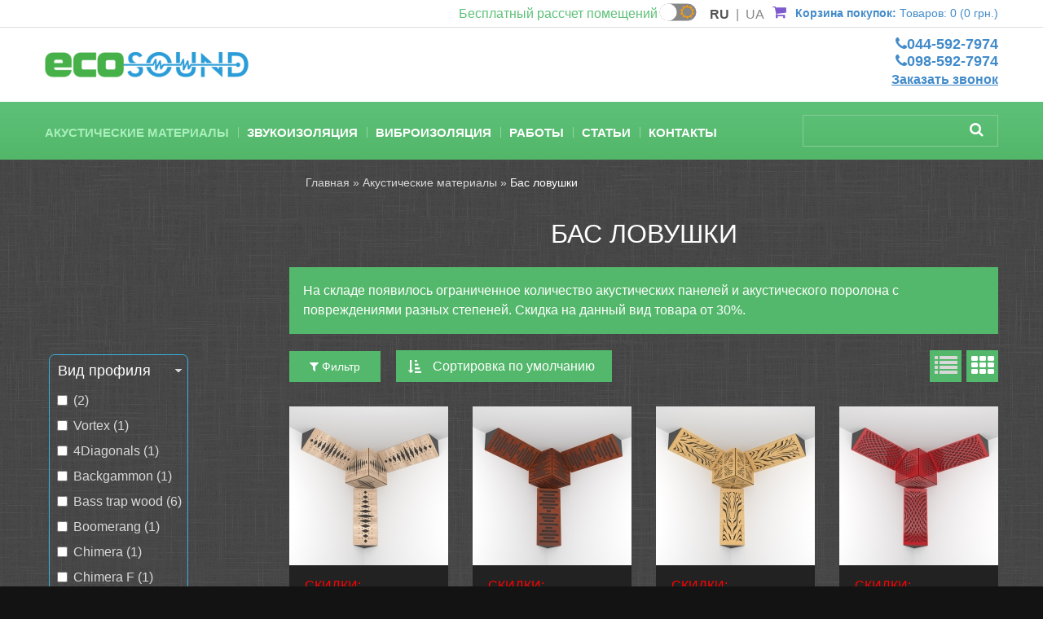

--- FILE ---
content_type: text/html; charset=utf-8
request_url: https://ecosound.kiev.ua/akucticheckie-materiali/bac-lovushki
body_size: 36110
content:


<!DOCTYPE html>
<!-- HP -->

<html dir="ltr" lang="ru">

<head>

         
<!-- Global site tag (gtag.js) - Google Ads: 956231093 -->
<script async src="https://www.googletagmanager.com/gtag/js?id=AW-956231093"></script>
<script>
  window.dataLayer = window.dataLayer || [];
  function gtag(){dataLayer.push(arguments);}
  gtag('js', new Date());
  gtag('config', 'G-CFMB8ED8CL');
  gtag('config', 'AW-956231093');
</script>
<!-- Google Tag Manager -->
<script>(function(w,d,s,l,i){w[l]=w[l]||[];w[l].push({'gtm.start':
new Date().getTime(),event:'gtm.js'});var f=d.getElementsByTagName(s)[0],
j=d.createElement(s),dl=l!='dataLayer'?'&l='+l:'';j.async=true;j.src=
'https://www.googletagmanager.com/gtm.js?id='+i+dl;f.parentNode.insertBefore(j,f);
})(window,document,'script','dataLayer','GTM-5MHWK8S');</script>
<!-- End Google Tag Manager --> 			

<meta charset="UTF-8" />


<title>Бас ловушки | Купить в Киеве с доставкой по Украине | Лучшие цены</title>

<base href="https://ecosound.kiev.ua/" />

<meta name="viewport" content="width=device-width, initial-scale=1, maximum-scale=1, , initial-scale=1.0">

<meta name="robots" content="index,follow">



<meta name="description" content="У нас вы можете купить бас ловушки ✅ Производим и продаем широкий выбор бас ловушек со склада в Киеве по хорошим ценам. ✅ Бас ловушки по лучшим ценам в Украине. ✅ Выгодные предложения компании «Ecosound»" />



<meta name="keywords" content="бас ловушка, басовая ловушка, бас-ловушка, бас ловушка купить, бас ловушка купить Киев,bass trap, басовые ловушки, басовая ловушка из акустического поролона" />



<link href="https://ecosound.kiev.ua/image/data/fav_ES.png" rel="icon" />


<link rel="apple-touch-icon" sizes="180x180" href="https://ecosound.kiev.ua/image/data/favicon/apple-touch-icon.png">

<link rel="icon" type="image/png" sizes="32x32" href="https://ecosound.kiev.ua/image/data/favicon/favicon-32x32.png">

<link rel="icon" type="image/png" sizes="16x16" href="https://ecosound.kiev.ua/image/data/favicon/favicon-16x16.png">

<link rel="manifest" href="https://ecosound.kiev.ua/image/data/favicon/site.webmanifest">

<link rel="mask-icon" href="https://ecosound.kiev.ua/image/data/favicon/safari-pinned-tab.svg" color="#5bbad5">

<link rel="shortcut icon" href="https://ecosound.kiev.ua/image/data/favicon/favicon.ico">

<meta name="msapplication-TileColor" content="#603cba">

<meta name="msapplication-config" content="https://ecosound.kiev.ua/image/data/favicon/browserconfig.xml">

<meta name="theme-color" content="#ffffff">

<meta image:height" content="313">

<meta image:width" content="599">

<meta url" content="https://ecosound.kiev.ua">

<meta image" content="https://ecosound.kiev.ua/image/data/favicon/og-image.jpg">



<meta title" content="Бас ловушки | Купить в Киеве с доставкой по Украине | Лучшие цены ">





<link href="https://ecosound.kiev.ua/bac-lovushki" rel="canonical" />


<script>

    if (navigator.userAgent.match(/Android/i)) {

        var viewport = document.querySelector("meta[name=viewport]");

    }

 if(navigator.userAgent.match(/Android/i)){

    window.scrollTo(0,1);

 }

</script>

<!--[if IE]>

<script type="text/javascript" src="catalog/view/theme/theme332/js/html5.js"></script>

<![endif]-->

<!--[if lt IE 8]><div style='clear:both;height:59px;padding:0 15px 0 15px;position:relative;z-index:10000;text-align:center;'><a href="http://www.microsoft.com/windows/internet-explorer/default.aspx?ocid=ie6_countdown_bannercode"><img src="http://storage.ie6countdown.com/assets/100/images/banners/warning_bar_0000_us.jpg" border="0" height="42" width="820" alt="You are using an outdated browser. For a faster, safer browsing experience, upgrade for free today." /></a></div><![endif]-->

<!--[if IE]>

<script type="text/javascript" src="catalog/view/theme/theme332/js/sl/jscript_zjquery.anythingslider.js"></script>

<![endif]-->

<link rel="stylesheet" type="text/css" href="catalog/view/theme/theme332/stylesheet/vendor-head.min.css" />

	<link rel="stylesheet" type="text/css" href="catalog/view/theme/theme332/stylesheet/white-theme.css?20230613108" />

<script type="text/javascript" src="catalog/view/javascript/vendor-head.min.js"></script>

<script  type="text/javascript" src="catalog/view/theme/theme332/js/header.js?20221123618"></script>

<!-- <script type="text/javascript" src="catalog/view/javascript/clamp.min.js"></script> -->


<script  type="text/javascript" src="catalog/view/javascript/jquery/jquery.total-storage.min.js"></script>


<script  type="text/javascript" src="catalog/view/javascript/jquery/jquery.tmpl.min.js"></script>


<script  type="text/javascript" src="catalog/view/javascript/jquery/jquery.deserialize.min.js"></script>


<script  type="text/javascript" src="catalog/view/javascript/jquery/jquery.loadmask.min.js"></script>


<script  type="text/javascript" src="catalog/view/javascript/filterpro.min.js?1234"></script>


<script  type="text/javascript" src="catalog/view/javascript/blog/colorbox/jquery.colorbox.js"></script>


<script  type="text/javascript" src="catalog/view/javascript/blog/colorbox/lang/jquery.colorbox-ru.js"></script>


<script  type="text/javascript" src="catalog/view/javascript/blog/blog.color.js"></script>


<script  type="text/javascript" src="catalog/view/javascript/jquery/jquery.jcarousel.min.js"></script>


<script  type="text/javascript" src="catalog/view/javascript/sp_remarketing.js"></script>


<script  type="text/javascript" src="catalog/view/javascript/salesdrive.js"></script>




		<link rel="stylesheet" type="text/css" href="catalog/view/theme/theme332/stylesheet/category/category.css?108108" media="screen" />


		<link rel="stylesheet" type="text/css" href="catalog/view/theme/default/stylesheet/filterpro.css" media="screen" />


		<link rel="stylesheet" type="text/css" href="catalog/view/theme/default/stylesheet/jquery.loadmask.css" media="screen" />


		<link rel="stylesheet" type="text/css" href="catalog/view/javascript/blog/font-awesome/css/font-awesome.min.css" media="screen" />


		<link rel="stylesheet" type="text/css" href="catalog/view/javascript/blog/colorbox/css/0/colorbox.css" media="screen" />


		<link rel="stylesheet" type="text/css" href="catalog/view/theme/theme332/stylesheet/seocms.css" media="screen" />


		<link rel="stylesheet" type="text/css" href="catalog/view/theme/theme332/stylesheet/carousel.css" media="screen" />



<link rel="stylesheet"  type="text/css" href="catalog/view/theme/theme332/stylesheet/stylesheet.css?108" />

<link  href="catalog/view/theme/theme332/stylesheet/responsive.css?16108" rel="stylesheet" type="text/css" />


<!--[if  IE 8]>



<link rel="stylesheet" type="text/css" href="catalog/view/theme/theme332/stylesheet/ie8.css" />



<![endif]-->



<!--[if  IE 8]>



<script type="text/javascript" src="catalog/view/theme/theme332/js/respond.js"></script>



<![endif]-->



<!--[if  IE 8]>



<script type="text/javascript" src="catalog/view/theme/theme332/js/matchmedia.polyfill.js"></script>



<![endif]-->



<!--[if  IE 8]>



<script type="text/javascript" src="catalog/view/theme/theme332/js/matchmedia.addListener.js"></script>



<![endif]-->



<!--[if lt IE 7]>



<link rel="stylesheet" type="text/css" href="catalog/view/theme/theme332/stylesheet/ie6.css" />



<script type="text/javascript" src="catalog/view/javascript/DD_belatedPNG_0.0.8a-min.js"></script>



<script type="text/javascript">



DD_belatedPNG.fix('#logo img');



</script>



<![endif]-->



<style>

.blog-record-description h2{

    margin-top:20px!important;

	font-weight:bold;

}

 .blog-record-description ul {

    list-style: square outside!important; /* Квадратные маркеры */

                               /* Маркеры размещаются за 

                                  пределами текстового блока */

								  margin-bottom:20px;

								  margin-left:15px;

								  font-size: 15px!important;

   }

 .blog-record-description li{

	 margin-left:20px;

	 font-size: 15px!important;

 }

.blog-record-description p{

    line-height:20px;

	font-weight:100;

	font-size: 15px;

}

</style>

<script>
  (function(i,s,o,g,r,a,m){i['GoogleAnalyticsObject']=r;i[r]=i[r]||function(){
    (i[r].q=i[r].q||[]).push(arguments)},i[r].l=1*new Date();a=s.createElement(o),
    m=s.getElementsByTagName(o)[0];a.async=1;a.src=g;m.parentNode.insertBefore(a,m)
  })(window,document,'script','https://www.google-analytics.com/analytics.js','ga');
  ga('create', 'UA-52632500-1', 'auto');
  ga('require', 'ringostat');
  ga('send', 'pageview');
</script>
<script type="text/javascript">
  (function (d,s,u,e,p) {
    p=d.getElementsByTagName(s)[0],e=d.createElement(s),e.async=1,e.src=u,p.parentNode.insertBefore(e, p);
  })(document, 'script', 'https://script.ringostat.com/v4/b3/b32a03015820bbdf829b632ad2f2ec4c7a576666.js');


  (function(w, k) {
    w[k] = {
        companyId: '5058',
        widgetId: '1',
        hash: '653a0a97-b63e-40a9-b733-7dee294e2631',
        locale: 'ua',
    };

    var d = w.document,
        s = d.createElement('script');

    s.async = true;
    s.id = k + 'Script';
    s.src = 'https://static.salesdrive.me/chat-widget/assets/js/widget.js' + '?' + (Date.now() / 3600000 | 0);
    d.head && d.head.appendChild(s)

  }(window, 'salesDriveChatButton'));

</script>
      <!-- Product Option Image PRO module << -->
            <script type="text/javascript"><!--
      
      function show_thumb(elem) {
        if ($(elem).attr('thumb') && $(elem).attr('image_id')) {
					var main_img = $('img[poip_id="image_'+$(elem).attr('image_id')+'"]');
					var prev_img = main_img.attr('src'); // journal2 compatibility
          main_img.attr('src', $(elem).attr('thumb'));
          main_img.parent().attr('href', $(elem).attr('href'));
					
					// journal2 compatibility
					if (main_img.parent().hasClass('has-second-image')) {
						main_img.parent().attr('style', main_img.parent().attr('style').replace(prev_img, $(elem).attr('thumb')) );
					}
					
        }
      }  
      
      //--></script>
            <!-- >> Product Option Image PRO module -->
      


			<link rel="stylesheet" href="catalog/view/javascript/jquery.cluetip.css" type="text/css" />
			<script src="catalog/view/javascript/jquery.cluetip.js" type="text/javascript"></script>
			
			<script type="text/javascript">
				$(document).ready(function() {
				$('a.title').cluetip({splitTitle: '|'});
				  $('ol.rounded a:eq(0)').cluetip({splitTitle: '|', dropShadow: false, cluetipClass: 'rounded', showtitle: false});
				  $('ol.rounded a:eq(1)').cluetip({cluetipClass: 'rounded', dropShadow: false, showtitle: false, positionBy: 'mouse'});
				  $('ol.rounded a:eq(2)').cluetip({cluetipClass: 'rounded', dropShadow: false, showtitle: false, positionBy: 'bottomTop', topOffset: 70});
				  $('ol.rounded a:eq(3)').cluetip({cluetipClass: 'rounded', dropShadow: false, sticky: true, ajaxCache: false, arrows: true});
				  $('ol.rounded a:eq(4)').cluetip({cluetipClass: 'rounded', dropShadow: false});  
				});
			</script>
			

<link rel="alternate" hreflang="ru-ua" href="https://ecosound.kiev.ua/akucticheckie-materiali/bac-lovushki" />

<link rel="alternate" hreflang="uk-ua" href="https://ecosound.kiev.ua/uk/akucticheckie-materiali/bac-lovushki" />
</head>

<body class=" product-category"><a id="hidden" href="https://ecosound.kiev.ua/"></a>

      
<!-- Google Tag Manager (noscript) -->
<noscript><iframe src="https://www.googletagmanager.com/ns.html?id=GTM-5MHWK8S"
height="0" width="0" style="display:none;visibility:hidden"></iframe></noscript>
<!-- End Google Tag Manager (noscript) --> 	  		  <input type="hidden" value="AW-956231093" class="google_identifier" />
      	  		  <input type="hidden" value="UAH" class="currency_remarketing_code" />
      	  		  <input type="hidden" value="UAH" class="currency_google_code" />
      	  		  <input type="hidden" value="EUR" class="currency_facebook_code" />
      	  		  <input type="hidden" value="UAH" class="currency_ecommerce_code" />
      			

<div class="swipe-left"></div>

<div id="body">

<div class="swipe">

	<div class="swipe-menu">

		<ul class="links">

			 <li class="first"><a class="" href="https://ecosound.kiev.ua/"><i class="fa fa-home"></i>Главная</a></li>

			<li><a class="" href="https://ecosound.kiev.ua/wishlist" id="wishlist-total"><i class="fa fa-star"></i>Закладки (0)</a></li>

			<li><a class="" href="https://ecosound.kiev.ua/account"><i class="fa fa-user"></i>Постоянный покупатель</a></li>

			<li><a class="" href="https://ecosound.kiev.ua/index.php?route=checkout/cart"><i class="fa fa-shopping-cart"></i>Корзина покупок</a></li>

			<li><a class="" href="https://ecosound.kiev.ua/index.php?route=checkout/simplecheckout"><i class="fa fa-check"></i>Оформление заказа</a></li>

			<li>

			
			<a href="https://ecosound.kiev.ua/index.php?route=account/simpleregister">Войти</a> или <a href="https://ecosound.kiev.ua/login">зарегистрироваться</a>
			
			</li>

		</ul>

		<div id="currency" class="header-button">
	<div>
		<div class="heading-1"><i class="fa fa-money"></i>Валюта<i class="fa fa-angle-down"></i></div>
		<div class="heading">
																					 грн.<i class="fa fa-angle-down"></i>
										</div>
	</div>
		<ul>
			<form action="https://ecosound.kiev.ua/index.php?route=module/currency" method="post" enctype="multipart/form-data">
															<li><a title="Euro" onClick="$('input[name=\'currency_code\']').attr('value', 'EUR').submit(); $(this).parent().parent().submit();"><span>€</span></a></li>
																							<li><a title="US Dollar" onClick="$('input[name=\'currency_code\']').attr('value', 'USD').submit(); $(this).parent().parent().submit();"><span>$</span></a></li>
																							<li><a title="Гривня"><span class="act"> грн.</span></a></li>
														<input type="hidden" name="currency_code" value="" />
			<input type="hidden" name="redirect" value="https://ecosound.kiev.ua/akucticheckie-materiali/bac-lovushki" />
			</form>
		</ul>
			
	</div>


		
		<ul class="foot foot-1">

			<li><a href="https://ecosound.kiev.ua/contact">Связаться с нами</a></li>

			<li><a href="https://ecosound.kiev.ua/index.php?route=account/return/insert">Возврат товара</a></li>

			<li><a href="https://ecosound.kiev.ua/sitemap">Карта сайта</a></li>

		</ul>

		<ul class="foot foot-2">

			<li><a href="https://ecosound.kiev.ua/manufacturer">Производители (бренды)</a></li>

			<li><a href="https://ecosound.kiev.ua/index.php?route=account/voucher">Подарочные сертификаты</a></li>

			<li><a href="https://ecosound.kiev.ua/affiliates">Партнёрская программа</a></li>

			<li><a href="https://ecosound.kiev.ua/special">Акции</a></li>

		</ul>

		<ul class="foot foot-3">

			<li><a href="https://ecosound.kiev.ua/index.php?route=account/order">История заказов</a></li>

			<li><a href="https://ecosound.kiev.ua/index.php?route=account/newsletter">Рассылка</a></li>

		</ul>

		<ul class="foot foot-4">

			<li><a href="/kupit-akusticheskiy-porolon-v-kharkove">Купить акустический поролон в Харькове стало быстрее и дешевле</a></li>

			<li><a href="/kupit-akusticheskiy-porolon-v-dnepre">Появилась возможность купить акустический поролон в Днепре и получить его на следующий день</a></li>

			<li><a href="/kupit-akucticheckii-porolon-v-odesse-po-optimalnoi-cene">Купить акустический поролон в Одессе по оптимальной цене</a></li>

			<li><a href="kupit-akusticheskiy-porolon-v-lvove-ot-proizvoditelya">Купить акустический поролон в Львове от производителя</a></li>

			<li><a href="kupit-akusticheskiy-porolon-v-zaporozhye">Купить акустический поролон в Запорожье в самые короткие сроки</a></li>

		</ul>

	</div>

</div>

<div id="page">

<div id="shadow">

<div class="shadow"></div>

<header id="header">

	<div class="highest-row">

		<div class="container">

			<div class="row">

				<div class="col-sm-12 highest-row_l">

					<div class="still-working">

						<a href="/calculation_of_premises"><span class="still-working__text">Бесплатный рассчет помещений</span></a>

					</div>

					<div class="dark-theme-switcher">
						<input type="checkbox" class="checkbox" id="dark-theme-switcher" />
						<label class="label" for="dark-theme-switcher">
							<i class="fa fa-moon-o"></i>
							<i class="fa fa-sun-o"></i>
							<div id="dark-theme-switcher-ball" class="ball light"></div>
						</label>
					</div>

					
  <div id="language" class="">
		<div class="heading">ru<i class="fa fa-angle-down"></i></div>
		<div class="heading1"><i class="fa fa-globe"></i>Язык<i class="fa fa-angle-down"></i></div>
		<ul>
            <form action="https://ecosound.kiev.ua/index.php?route=module/language" method="post" enctype="multipart/form-data">
			            <li><span alt="Русский" title="Русский" onClick="$('input[name=\'language_code\']').attr('value', 'ru').submit(); $(this).parent().parent().submit();" >ru</span>
			            <li><span alt="Українська" title="Українська" onClick="$('input[name=\'language_code\']').attr('value', 'uk').submit(); $(this).parent().parent().submit();" >uk</span>
			            <input type="hidden" name="language_code" value="" />
            <input type="hidden" name="redirect" value="https://ecosound.kiev.ua/akucticheckie-materiali/bac-lovushki" />
              </li>
            
            </form>
		</ul>
	</div>




					<div class="cart-position">

						<div class="cart-inner"><div id="cart" >

  <div class="heading">

	<span class="link_a"> 
		
  <a class="cart-link" href="https://ecosound.kiev.ua/index.php?route=checkout/cart">
		<i class="fa fa-shopping-cart"></i>
		<b>Корзина покупок:</b>
		<span class="sc-button"></span>
		<span id="cart-total2">Корзина</span>
		<span id="cart-total">Товаров: 0 (0 грн.)</span>
		<i class="fa fa-angle-down"></i>
		
		<span class="clear"></span>

	</a>
		</span>
	</div>
	
  <div class="content">
  <div class="content-scroll">
	
		<div class="empty">Ничего не куплено!</div>
	  </div>
  </div>
</div>
</div>

					</div>

				</div>

			</div>

		</div>

		

	</div>



	<div class="logo-line_l">

		<div class="container">

			<div class="row">

				<div class="col-sm-12">

					<div class="toprow-1">

							


							<div class="row menu-gadget_w">

								<div class="col-sm-12">

									<div id="menu-gadget">

										<div id="menu-icon">Меню</div>

										<ul id="nav" class="sf-menu-phone">

											
											<li class="parent"><a href="https://ecosound.kiev.ua/akucticheckie-materiali">Акустические материалы</a>

												
													
													<ul>

														
														
															
																
																


																	<li >



																


																


														<a href="https://ecosound.kiev.ua/akucticheckie-materiali/akucticheckii-porolon-piramida">Акустический поролон пирамида, ровный, волна</a>



													


													</li>



													


													
															
																
																


																	<li class="parent">



																


																


																<a href="https://ecosound.kiev.ua/akucticheckie-materiali/akucticheckie-paneli">Акустические панели</a>



													<ul>



														


														<li>



															


															<a href="https://ecosound.kiev.ua/akucticheckie-materiali/akucticheckie-paneli/paneli-akucticheckogo-porolona">Панели из акустического поролона</a>



															


														</li>



														


														<li>



															


															<a href="https://ecosound.kiev.ua/akucticheckie-materiali/akucticheckie-paneli/akucticheckie-paneli-ecos">Акустические панели Ecos</a>



															


														</li>



														


														<li>



															


															<a href="https://ecosound.kiev.ua/akucticheckie-materiali/akucticheckie-paneli/akusticheskie-paneli-velvet">Акустические панели Ecosound Velvet</a>



															


														</li>



														


														<li>



															


															<a href="https://ecosound.kiev.ua/akucticheckie-materiali/akucticheckie-paneli/akusticheskie-paneli-heradesign">Акустические плиты Heradesign</a>



															


														</li>



														


														<li>



															


															<a href="https://ecosound.kiev.ua/akucticheckie-materiali/akucticheckie-paneli/akucticheckie-paneli-cinema-acoustic">Акустические панели для домашних кинотеатров Cinema Acoustic</a>



															


														</li>



														


														</ul>



														


													</li>



													


													
															
																
																
																	<li class="active">



																


																


														<a href="https://ecosound.kiev.ua/akucticheckie-materiali/bac-lovushki">Бас ловушки</a>



													


													</li>



													


													
															
																
																


																	<li >



																


																


														<a href="https://ecosound.kiev.ua/akucticheckie-materiali/podctavki-pod-akuctiku">Подставки под акустику</a>



													


													</li>



													


													
															
																
																


																	<li >



																


																


														<a href="https://ecosound.kiev.ua/akucticheckie-materiali/akucticheckie-iekrani-i-akceccuari">Акустические экраны и ширмы</a>



													


													</li>



													


													
															
																
																


																	<li >



																


																


														<a href="https://ecosound.kiev.ua/akucticheckie-materiali/racceivateli-diffuzori">Рассеиватели-Диффузоры</a>



													


													</li>



													


													
															
																
																


																	<li >



																


																


														<a href="https://ecosound.kiev.ua/akucticheckie-materiali/dempfer-glushitel-dlya-barabanov">Демпфер-глушитель для ударных</a>



													


													</li>



													


													
															
																
																


																	<li >



																


																


														<a href="https://ecosound.kiev.ua/akucticheckie-materiali/akucticheckie-podvecnie-potolki">Акустические подвесные потолки</a>



													


													</li>



													


													
															
																
																


																	<li >



																


																


														<a href="https://ecosound.kiev.ua/akucticheckie-materiali/kleya">Клеи</a>



													


													</li>



													


													


													</ul>



													


											


											</li>



											
											<li class="parent"><a href="https://ecosound.kiev.ua/zvukoizolyaciya">Звукоизоляция</a>

												
													
													<ul>

														
														
															
																
																


																	<li >



																


																


														<a href="https://ecosound.kiev.ua/zvukoizolyaciya/zvukoizolyaciya-pomeshenii">Звукоизоляция помещений</a>



													


													</li>



													


													
															
																
																


																	<li >



																


																


														<a href="https://ecosound.kiev.ua/zvukoizolyaciya/zvukoizolyaciya-cten">Звукоизоляция стен</a>



													


													</li>



													


													
															
																
																


																	<li >



																


																


														<a href="https://ecosound.kiev.ua/zvukoizolyaciya/macsound">Macsound</a>



													


													</li>



													


													
															
																
																


																	<li >



																


																


														<a href="https://ecosound.kiev.ua/zvukoizolyaciya/akucticheckaya-mineral-naya-vata">Акустическая минеральная вата</a>



													


													</li>



													


													
															
																
																


																	<li >



																


																


														<a href="https://ecosound.kiev.ua/zvukoizolyaciya/zvukoizoliruyushie-membrani">Звукоизолирующие  мембраны</a>



													


													</li>



													


													
															
																
																


																	<li >



																


																


														<a href="https://ecosound.kiev.ua/avtomobil-naya-shumoizolyaciya">Автомобильная шумоизоляция</a>



													


													</li>



													


													


													</ul>



													


											


											</li>



											
											<li class="parent"><a href="https://ecosound.kiev.ua/vibroizolyaciya">Виброизоляция</a>

												
													
													<ul>

														
														
															
																
																


																	<li >



																


																


														<a href="https://ecosound.kiev.ua/vibroizolyaciya/vibroizoliruyushie-membrani">Виброизолирующие мембраны</a>



													


													</li>



													


													
															
																
																


																	<li >



																


																


														<a href="https://ecosound.kiev.ua/vibroizolyaciya/vibrokrepezh">Виброкрепеж</a>



													


													</li>



													


													


													</ul>



													


											


											</li>



											
											<li ><a href="https://ecosound.kiev.ua/raboti">Работы</a>

												


											</li>



											
											<li ><a href="https://ecosound.kiev.ua/kontakti">Контакты</a>

												


											</li>



											


										</ul>



									</div>





							</div>



						</div>

							




						<a class="swipe-control" href="#"><i class="fa fa-align-justify"></i></a>

						<div id='top-search-button' class="top-search">

							<i class="fa fa-search"></i>

						</div>

					</div>

					<div class="toprow">

						
								<div id="logo"><a href="https://ecosound.kiev.ua/">

									<picture>

										<source

											media = "(min-width: 767px)"

											srcset="https://ecosound.kiev.ua/image/data/LOgo/ecosound-logo_250.png 1x,https://ecosound.kiev.ua/image/data/LOgo/ecosound-logo_500.png 2x">

										<source

											media = "(max-width: 767px)"

											srcset="https://ecosound.kiev.ua/image/data/LOgo/ecosound-logo_200.png 1x,https://ecosound.kiev.ua/image/data/LOgo/ecosound-logo_400.png 2x">

										<img srcset="https://ecosound.kiev.ua/image/data/LOgo/ecosound-logo_250.png 1x,https://ecosound.kiev.ua/image/data/LOgo/ecosound-logo_500.png 2x" src="https://ecosound.kiev.ua/image/data/LOgo/ecosound-logo_250.png" title="ECOSOUND - Акустический поролон, акустические панели, звукоизоляция помещений" alt="ECOSOUND - Акустический поролон, акустические панели, звукоизоляция помещений" />

									</picture>



								</a></div>



							


					     


					     <div class="search-tablet">

			     			<div id="tablet-search">

			     				<div class="inner">

			     					<input  type="text" name="search" placeholder="" value="" />

			     					<div class="button-search">

			     						<i class="fa fa-search"></i>

			     						<span>Поиск</span>

			     					</div>

			     				</div>

			     			</div>

			     			<div class="clear"></div>

					     </div>



					     <div class="phonenumbers__wrap">

					     	<div class="phonenumbers_top ff" id="phonenumbers_desktop">

					     		<a href="tel:+380445927974" class="ddd"><span class="phonenumber"><i class="fa fa-phone"></i>044-592-7974</span></a>

					     		<a href="tel:+380985927974" class="ddd"><span class="phonenumber"><i class="fa fa-phone"></i>098-592-7974</span></a>

					      	<div class="callback-header ff">

					     		<a class="btn__call-form callback-header__link" id="callback-form-header_link" href="#callback-form-header">Заказать звонок</a>

					      	</div>

					     </div>

					</div>

				</div>

			</div>

		</div>


	</div>


	


	<div id="menu" class="menu-line_l">



	<div class="container">



		<div class="row menu-line_w">





			<div class="col-xl-9 col-sm-12 menu-wrap">



					<ul  class="sf-menu">



						


						


						


						<li class="current cat_1">



						


						<a href="https://ecosound.kiev.ua/akucticheckie-materiali">Акустические материалы</a>



						


								<div class="sf-mega">



								


										<ul class="sf-mega-section">



											


											


											


											


											


											<li>



											


											


											<a class="screenshot1"  href="https://ecosound.kiev.ua/akucticheckie-materiali/akucticheckii-porolon-piramida">Акустический поролон пирамида, ровный, волна</a>



											


											</li>

											
											


											


											


											


											<li>



											


											


											<a class="screenshot1"  href="https://ecosound.kiev.ua/akucticheckie-materiali/akucticheckie-paneli">Акустические панели</a>



											<ul>



											


												<li>



												


												<a href="https://ecosound.kiev.ua/akucticheckie-materiali/akucticheckie-paneli/paneli-akucticheckogo-porolona">Панели из акустического поролона</a>



												


											</li>



											


												<li>



												


												<a href="https://ecosound.kiev.ua/akucticheckie-materiali/akucticheckie-paneli/akucticheckie-paneli-ecos">Акустические панели Ecos</a>



												


											</li>



											


												<li>



												


												<a href="https://ecosound.kiev.ua/akucticheckie-materiali/akucticheckie-paneli/akusticheskie-paneli-velvet">Акустические панели Ecosound Velvet</a>



												


											</li>



											


												<li>



												


												<a href="https://ecosound.kiev.ua/akucticheckie-materiali/akucticheckie-paneli/akusticheskie-paneli-heradesign">Акустические плиты Heradesign</a>



												


											</li>



											


												<li>



												


												<a href="https://ecosound.kiev.ua/akucticheckie-materiali/akucticheckie-paneli/akucticheckie-paneli-cinema-acoustic">Акустические панели для домашних кинотеатров Cinema Acoustic</a>



												


											</li>



											


											</ul>



											


											</li>

											
											


											


											


											


											<li class="current">



											


											


											<a class="screenshot1"  href="https://ecosound.kiev.ua/akucticheckie-materiali/bac-lovushki">Бас ловушки</a>



											


											</li>

											
											


											


											


											


											<li>



											


											


											<a class="screenshot1"  href="https://ecosound.kiev.ua/akucticheckie-materiali/podctavki-pod-akuctiku">Подставки под акустику</a>



											


											</li>

											
											


											


											


											


											<li>



											


											


											<a class="screenshot1"  href="https://ecosound.kiev.ua/akucticheckie-materiali/akucticheckie-iekrani-i-akceccuari">Акустические экраны и ширмы</a>



											


											</li>

											
											


											


											


											


											<li>



											


											


											<a class="screenshot1"  href="https://ecosound.kiev.ua/akucticheckie-materiali/racceivateli-diffuzori">Рассеиватели-Диффузоры</a>



											


											</li>

											
											


											


											


											


											<li>



											


											


											<a class="screenshot1"  href="https://ecosound.kiev.ua/akucticheckie-materiali/dempfer-glushitel-dlya-barabanov">Демпфер-глушитель для ударных</a>



											


											</li>

											
											


											


											


											


											<li>



											


											


											<a class="screenshot1"  href="https://ecosound.kiev.ua/akucticheckie-materiali/akucticheckie-podvecnie-potolki">Акустические подвесные потолки</a>



											


											</li>

											
											


											


											


											


											<li>



											


											


											<a class="screenshot1"  href="https://ecosound.kiev.ua/akucticheckie-materiali/kleya">Клеи</a>



											


											</li>

											
											
										</ul>

								
								</div>

						
						</li>

						


						


						<li class="cat_2">



						


						<a href="https://ecosound.kiev.ua/zvukoizolyaciya">Звукоизоляция</a>



						


								<div class="sf-mega">



								


										<ul class="sf-mega-section">



											


											


											


											


											


											<li>



											


											


											<a class="screenshot1"  href="https://ecosound.kiev.ua/zvukoizolyaciya/zvukoizolyaciya-pomeshenii">Звукоизоляция помещений</a>



											


											</li>

											
											


											


											


											


											<li>



											


											


											<a class="screenshot1"  href="https://ecosound.kiev.ua/zvukoizolyaciya/zvukoizolyaciya-cten">Звукоизоляция стен</a>



											


											</li>

											
											


											


											


											


											<li>



											


											


											<a class="screenshot1"  href="https://ecosound.kiev.ua/zvukoizolyaciya/macsound">Macsound</a>



											


											</li>

											
											


											


											


											


											<li>



											


											


											<a class="screenshot1"  href="https://ecosound.kiev.ua/zvukoizolyaciya/akucticheckaya-mineral-naya-vata">Акустическая минеральная вата</a>



											


											</li>

											
											


											


											


											


											<li>



											


											


											<a class="screenshot1"  href="https://ecosound.kiev.ua/zvukoizolyaciya/zvukoizoliruyushie-membrani">Звукоизолирующие  мембраны</a>



											


											</li>

											
											


											


											


											


											<li>



											


											


											<a class="screenshot1"  href="https://ecosound.kiev.ua/avtomobil-naya-shumoizolyaciya">Автомобильная шумоизоляция</a>



											


											</li>

											
											
										</ul>

								
								</div>

						
						</li>

						


						


						<li class="cat_3">



						


						<a href="https://ecosound.kiev.ua/vibroizolyaciya">Виброизоляция</a>



						


								<div class="sf-mega">



								


										<ul class="sf-mega-section">



											


											


											


											


											


											<li>



											


											


											<a class="screenshot1"  href="https://ecosound.kiev.ua/vibroizolyaciya/vibroizoliruyushie-membrani">Виброизолирующие мембраны</a>



											


											</li>

											
											


											


											


											


											<li>



											


											


											<a class="screenshot1"  href="https://ecosound.kiev.ua/vibroizolyaciya/vibrokrepezh">Виброкрепеж</a>



											


											</li>

											
											
										</ul>

								
								</div>

						
						</li>

						


						


						<li class="cat_4">



						


						<a href="https://ecosound.kiev.ua/raboti">Работы</a>



						
						</li>

						


						


						<li class="cat_5">



						


						<a href="https://ecosound.kiev.ua/kontakti">Контакты</a>



						
						</li>

						
					</ul>

			</div>

			<div class="col-xl-3 search-desktop">

						<div id="search">

							<div class="inner search-desktop_w">

								<div class="button-search">

									<i class="fa fa-search"></i>

									<span>Поиск</span>

								</div>

								<input  type="text" name="search" placeholder="" value="" />

							</div>

						</div>

					<div class="clear"></div>

			</div>

		</div>

		</div>

	</div>

	
	</div>

</header>

<section>


<div id="container">

<p id="back-top"> <a href="#top"><span></span></a> </p>

<div class="container">


<div id="notification"></div>

<div class="row">


	<div class="hidden">
			
		<script>
			var textCallbackSending = "Отправляется",
				textCallbackSent = "Отправлено";
		</script>

		<div id="callback-form-header">

			<form class="consult-form__form" id="callback-form-header" name="callback-form-header">

				<h4 class="consult-form__header">Мы перезвоним Вам в ближайшее время</h4>

				<div class="callback-inputs">

					<input class="consult-form__field" name="name" placeholder="Введите Ваше имя" type="text" />

					<input class="consult-form__field phonenumber" id="" name="phone" placeholder="Введите номер телефона" type="phone" />

				</div>

				<div class="time-selection-l">

					<h4 class="consult-form__header">Выберите пожалуйста удобное время</h4>



					<div class="time-selection">



						<div class="from_time">

							<label for="from__hours" class="callback_label">С</label>

							<select name="from__hours" class="time-select" id="callback-time-from__hours">

								<option class="time-from__option" value="09">09</option>

								<option class="time-from__option" value="10">10</option>

								<option class="time-from__option" value="11">11</option>

								<option class="time-from__option" value="12">12</option>

								<option class="time-from__option" value="13">13</option>

								<option class="time-from__option" value="14">14</option>

								<option class="time-from__option" value="15">15</option>

								<option class="time-from__option" value="16">16</option>

								<option class="time-from__option" value="17">17</option>

								<option class="time-from__option" value="18">18</option>

								<option class="time-from__option" value="19">19</option>

							</select>

							<span class="time-devider">:</span>

							<select name="from__minutes" class="time-select" id="callback-time-from__minutes">

								<option class="time-to__option" value="00">00</option>

								<option class="time-to__option" value="10">10</option>

								<option class="time-to__option" value="20">20</option>

								<option class="time-to__option" value="30">30</option>

								<option class="time-to__option" value="40">40</option>

								<option class="time-to__option" value="50">50</option>

							</select>

						</div>

						<div class="to_time">

							<label for="to__hours" class="callback_label">ПО</label>

							<select name="to__hours" class="time-select" id="callback-time-to__hours">

								<option class="time-to__option" value="09">09</option>

								<option class="time-to__option" value="10">10</option>

								<option class="time-to__option" value="11">11</option>

								<option class="time-to__option" value="12">12</option>

								<option class="time-to__option" value="13">13</option>

								<option class="time-to__option" value="14">14</option>

								<option class="time-to__option" value="15">15</option>

								<option class="time-to__option" value="16">16</option>

								<option class="time-to__option" value="17">17</option>

								<option class="time-to__option" value="18">18</option>

								<option class="time-to__option" value="19">19</option>

							</select>

							<span class="time-devider">:</span>

							<select name="to__minutes" class="time-select" id="callback-time-to__minutes">

								<option class="time-to__option" value="0">00</option>

								<option class="time-to__option" value="10">10</option>

								<option class="time-to__option" value="20">20</option>

								<option class="time-to__option" value="30">30</option>

								<option class="time-to__option" value="40">40</option>

								<option class="time-to__option" value="50">50</option>

							</select>

						</div>

					</div>

				</div>

				<input id='callback-form-header-send' class="btn_wide btn_form btn_short" type="button" value="Отправить" />

				<input name="project_name" type="hidden" value="ecosound.kiev.ua/" />

				<input name="admin_email" type="hidden" value="zakaz.ecosound@gmail.com" />

				<input name="form_subject" type="hidden" value="Форма шапки. Заказать обратный звонок" /> 

			</form>

		</div>

	</div><aside class="col-sm-3" id="column-left">
    <div class='popup-overlay' id="popup-overlay">
<div id="filterpro_box" class="box">
	<button id='close-overlay' class='popup__close-button'>
<svg class="popup__close-img" width="15px" height="15px" viewPort="0 0 12 12" version="1.1" xmlns="http://www.w3.org/2000/svg">
    <line x1="1" y1="15"
          x2="15" y2="1"
          stroke="white"
          stroke-width="2"/>
    <line x1="1" y1="1"
          x2="15" y2="15"
          stroke="white"
          stroke-width="2"/>
</svg></button>

<form id="filterpro">

<div class="option_box" style="display:none">
	<input type="checkbox" class="filtered" name="instock" id="instock" ><label for="instock">В наличии</label>
</div>


	
				<input type="hidden" name="category_id" value="88">
		<input type="hidden" name="page" id="filterpro_page" value="0">
<input type="hidden" name="path" value="77_88">
<input type="hidden" name="sort" id="filterpro_sort" value="">
<input type="hidden" name="order" id="filterpro_order" value="">
<input type="hidden" name="limit" id="filterpro_limit" value="">
<input type="hidden" id="filterpro_container" value=".product-{view}">
<script type="text/javascript">
	function afterload(){
			}
</script>

<div class="option_box" style="display:none">
<div class="option_name">Фильтр по цене:</div>
<div class="price_slider collapsible">
		<input type="text" id="min_price" value="-1" name="min_price" readonly="readonly" class="price_limit">
	<label> - </label>
	<input type="text" id="max_price" value="-1" name="max_price" readonly="readonly" class="price_limit">
	<label> грн.</label>	<div id="slider-range"></div>
</div>
</div>

	
	

	
			
				<div class="attribute_box option_box">

			<div class="option_name ">Вид профиля</div>
			<div class="collapsible" >
								<table>
										<tr>
						<td class="filter__checkbox">
							<input class="filtered a_name"
								   id="attribute_value_220"
								   type="checkbox" name="attribute_value[22][]"
								   at_v_i="22_"
								   value="">
						</td>
						<td>
							<label for="attribute_value_220"
								   at_v_t="22_"
								   data-value=""
								   value=""></label>
						</td>
					</tr>
										<tr>
						<td class="filter__checkbox">
							<input class="filtered a_name"
								   id="attribute_value_221"
								   type="checkbox" name="attribute_value[22][]"
								   at_v_i="22_ Vortex"
								   value=" Vortex">
						</td>
						<td>
							<label for="attribute_value_221"
								   at_v_t="22__Vortex"
								   data-value=" Vortex"
								   value=" Vortex"> Vortex</label>
						</td>
					</tr>
										<tr>
						<td class="filter__checkbox">
							<input class="filtered a_name"
								   id="attribute_value_222"
								   type="checkbox" name="attribute_value[22][]"
								   at_v_i="22_4Diagonals"
								   value="4Diagonals">
						</td>
						<td>
							<label for="attribute_value_222"
								   at_v_t="22_4Diagonals"
								   data-value="4Diagonals"
								   value="4Diagonals">4Diagonals</label>
						</td>
					</tr>
										<tr>
						<td class="filter__checkbox">
							<input class="filtered a_name"
								   id="attribute_value_223"
								   type="checkbox" name="attribute_value[22][]"
								   at_v_i="22_Backgammon"
								   value="Backgammon">
						</td>
						<td>
							<label for="attribute_value_223"
								   at_v_t="22_Backgammon"
								   data-value="Backgammon"
								   value="Backgammon">Backgammon</label>
						</td>
					</tr>
										<tr>
						<td class="filter__checkbox">
							<input class="filtered a_name"
								   id="attribute_value_224"
								   type="checkbox" name="attribute_value[22][]"
								   at_v_i="22_Bass trap wood"
								   value="Bass trap wood">
						</td>
						<td>
							<label for="attribute_value_224"
								   at_v_t="22_Bass_trap_wood"
								   data-value="Bass trap wood"
								   value="Bass trap wood">Bass trap wood</label>
						</td>
					</tr>
										<tr>
						<td class="filter__checkbox">
							<input class="filtered a_name"
								   id="attribute_value_225"
								   type="checkbox" name="attribute_value[22][]"
								   at_v_i="22_Boomerang"
								   value="Boomerang">
						</td>
						<td>
							<label for="attribute_value_225"
								   at_v_t="22_Boomerang"
								   data-value="Boomerang"
								   value="Boomerang">Boomerang</label>
						</td>
					</tr>
										<tr>
						<td class="filter__checkbox">
							<input class="filtered a_name"
								   id="attribute_value_226"
								   type="checkbox" name="attribute_value[22][]"
								   at_v_i="22_Chimera"
								   value="Chimera">
						</td>
						<td>
							<label for="attribute_value_226"
								   at_v_t="22_Chimera"
								   data-value="Chimera"
								   value="Chimera">Chimera</label>
						</td>
					</tr>
										<tr>
						<td class="filter__checkbox">
							<input class="filtered a_name"
								   id="attribute_value_227"
								   type="checkbox" name="attribute_value[22][]"
								   at_v_i="22_Chimera F"
								   value="Chimera F">
						</td>
						<td>
							<label for="attribute_value_227"
								   at_v_t="22_Chimera_F"
								   data-value="Chimera F"
								   value="Chimera F">Chimera F</label>
						</td>
					</tr>
										<tr>
						<td class="filter__checkbox">
							<input class="filtered a_name"
								   id="attribute_value_228"
								   type="checkbox" name="attribute_value[22][]"
								   at_v_i="22_Comb"
								   value="Comb">
						</td>
						<td>
							<label for="attribute_value_228"
								   at_v_t="22_Comb"
								   data-value="Comb"
								   value="Comb">Comb</label>
						</td>
					</tr>
										<tr>
						<td class="filter__checkbox">
							<input class="filtered a_name"
								   id="attribute_value_229"
								   type="checkbox" name="attribute_value[22][]"
								   at_v_i="22_Diagonal"
								   value="Diagonal">
						</td>
						<td>
							<label for="attribute_value_229"
								   at_v_t="22_Diagonal"
								   data-value="Diagonal"
								   value="Diagonal">Diagonal</label>
						</td>
					</tr>
										<tr>
						<td class="filter__checkbox">
							<input class="filtered a_name"
								   id="attribute_value_2210"
								   type="checkbox" name="attribute_value[22][]"
								   at_v_i="22_Diamond Spine"
								   value="Diamond Spine">
						</td>
						<td>
							<label for="attribute_value_2210"
								   at_v_t="22_Diamond_Spine"
								   data-value="Diamond Spine"
								   value="Diamond Spine">Diamond Spine</label>
						</td>
					</tr>
										<tr>
						<td class="filter__checkbox">
							<input class="filtered a_name"
								   id="attribute_value_2211"
								   type="checkbox" name="attribute_value[22][]"
								   at_v_i="22_EcoArt"
								   value="EcoArt">
						</td>
						<td>
							<label for="attribute_value_2211"
								   at_v_t="22_EcoArt"
								   data-value="EcoArt"
								   value="EcoArt">EcoArt</label>
						</td>
					</tr>
										<tr>
						<td class="filter__checkbox">
							<input class="filtered a_name"
								   id="attribute_value_2212"
								   type="checkbox" name="attribute_value[22][]"
								   at_v_i="22_EcoArt XL"
								   value="EcoArt XL">
						</td>
						<td>
							<label for="attribute_value_2212"
								   at_v_t="22_EcoArt_XL"
								   data-value="EcoArt XL"
								   value="EcoArt XL">EcoArt XL</label>
						</td>
					</tr>
										<tr>
						<td class="filter__checkbox">
							<input class="filtered a_name"
								   id="attribute_value_2213"
								   type="checkbox" name="attribute_value[22][]"
								   at_v_i="22_EcoBubble"
								   value="EcoBubble">
						</td>
						<td>
							<label for="attribute_value_2213"
								   at_v_t="22_EcoBubble"
								   data-value="EcoBubble"
								   value="EcoBubble">EcoBubble</label>
						</td>
					</tr>
										<tr>
						<td class="filter__checkbox">
							<input class="filtered a_name"
								   id="attribute_value_2214"
								   type="checkbox" name="attribute_value[22][]"
								   at_v_i="22_EcoFly"
								   value="EcoFly">
						</td>
						<td>
							<label for="attribute_value_2214"
								   at_v_t="22_EcoFly"
								   data-value="EcoFly"
								   value="EcoFly">EcoFly</label>
						</td>
					</tr>
										<tr>
						<td class="filter__checkbox">
							<input class="filtered a_name"
								   id="attribute_value_2215"
								   type="checkbox" name="attribute_value[22][]"
								   at_v_i="22_EcoNet"
								   value="EcoNet">
						</td>
						<td>
							<label for="attribute_value_2215"
								   at_v_t="22_EcoNet"
								   data-value="EcoNet"
								   value="EcoNet">EcoNet</label>
						</td>
					</tr>
										<tr>
						<td class="filter__checkbox">
							<input class="filtered a_name"
								   id="attribute_value_2216"
								   type="checkbox" name="attribute_value[22][]"
								   at_v_i="22_EcoPulse"
								   value="EcoPulse">
						</td>
						<td>
							<label for="attribute_value_2216"
								   at_v_t="22_EcoPulse"
								   data-value="EcoPulse"
								   value="EcoPulse">EcoPulse</label>
						</td>
					</tr>
										<tr>
						<td class="filter__checkbox">
							<input class="filtered a_name"
								   id="attribute_value_2217"
								   type="checkbox" name="attribute_value[22][]"
								   at_v_i="22_EcoTone"
								   value="EcoTone">
						</td>
						<td>
							<label for="attribute_value_2217"
								   at_v_t="22_EcoTone"
								   data-value="EcoTone"
								   value="EcoTone">EcoTone</label>
						</td>
					</tr>
										<tr>
						<td class="filter__checkbox">
							<input class="filtered a_name"
								   id="attribute_value_2218"
								   type="checkbox" name="attribute_value[22][]"
								   at_v_i="22_Ecowave"
								   value="Ecowave">
						</td>
						<td>
							<label for="attribute_value_2218"
								   at_v_t="22_Ecowave"
								   data-value="Ecowave"
								   value="Ecowave">Ecowave</label>
						</td>
					</tr>
										<tr>
						<td class="filter__checkbox">
							<input class="filtered a_name"
								   id="attribute_value_2219"
								   type="checkbox" name="attribute_value[22][]"
								   at_v_i="22_Grille"
								   value="Grille">
						</td>
						<td>
							<label for="attribute_value_2219"
								   at_v_t="22_Grille"
								   data-value="Grille"
								   value="Grille">Grille</label>
						</td>
					</tr>
										<tr>
						<td class="filter__checkbox">
							<input class="filtered a_name"
								   id="attribute_value_2220"
								   type="checkbox" name="attribute_value[22][]"
								   at_v_i="22_Lotus"
								   value="Lotus">
						</td>
						<td>
							<label for="attribute_value_2220"
								   at_v_t="22_Lotus"
								   data-value="Lotus"
								   value="Lotus">Lotus</label>
						</td>
					</tr>
										<tr>
						<td class="filter__checkbox">
							<input class="filtered a_name"
								   id="attribute_value_2221"
								   type="checkbox" name="attribute_value[22][]"
								   at_v_i="22_Picasso"
								   value="Picasso">
						</td>
						<td>
							<label for="attribute_value_2221"
								   at_v_t="22_Picasso"
								   data-value="Picasso"
								   value="Picasso">Picasso</label>
						</td>
					</tr>
										<tr>
						<td class="filter__checkbox">
							<input class="filtered a_name"
								   id="attribute_value_2222"
								   type="checkbox" name="attribute_value[22][]"
								   at_v_i="22_Pindiff Crater"
								   value="Pindiff Crater">
						</td>
						<td>
							<label for="attribute_value_2222"
								   at_v_t="22_Pindiff_Crater"
								   data-value="Pindiff Crater"
								   value="Pindiff Crater">Pindiff Crater</label>
						</td>
					</tr>
										<tr>
						<td class="filter__checkbox">
							<input class="filtered a_name"
								   id="attribute_value_2223"
								   type="checkbox" name="attribute_value[22][]"
								   at_v_i="22_Pindiff Rock"
								   value="Pindiff Rock">
						</td>
						<td>
							<label for="attribute_value_2223"
								   at_v_t="22_Pindiff_Rock"
								   data-value="Pindiff Rock"
								   value="Pindiff Rock">Pindiff Rock</label>
						</td>
					</tr>
										<tr>
						<td class="filter__checkbox">
							<input class="filtered a_name"
								   id="attribute_value_2224"
								   type="checkbox" name="attribute_value[22][]"
								   at_v_i="22_Rhombus"
								   value="Rhombus">
						</td>
						<td>
							<label for="attribute_value_2224"
								   at_v_t="22_Rhombus"
								   data-value="Rhombus"
								   value="Rhombus">Rhombus</label>
						</td>
					</tr>
										<tr>
						<td class="filter__checkbox">
							<input class="filtered a_name"
								   id="attribute_value_2225"
								   type="checkbox" name="attribute_value[22][]"
								   at_v_i="22_Rock"
								   value="Rock">
						</td>
						<td>
							<label for="attribute_value_2225"
								   at_v_t="22_Rock"
								   data-value="Rock"
								   value="Rock">Rock</label>
						</td>
					</tr>
										<tr>
						<td class="filter__checkbox">
							<input class="filtered a_name"
								   id="attribute_value_2226"
								   type="checkbox" name="attribute_value[22][]"
								   at_v_i="22_Tetras"
								   value="Tetras">
						</td>
						<td>
							<label for="attribute_value_2226"
								   at_v_t="22_Tetras"
								   data-value="Tetras"
								   value="Tetras">Tetras</label>
						</td>
					</tr>
										<tr>
						<td class="filter__checkbox">
							<input class="filtered a_name"
								   id="attribute_value_2227"
								   type="checkbox" name="attribute_value[22][]"
								   at_v_i="22_Tetras Acoustic"
								   value="Tetras Acoustic">
						</td>
						<td>
							<label for="attribute_value_2227"
								   at_v_t="22_Tetras_Acoustic"
								   data-value="Tetras Acoustic"
								   value="Tetras Acoustic">Tetras Acoustic</label>
						</td>
					</tr>
										<tr>
						<td class="filter__checkbox">
							<input class="filtered a_name"
								   id="attribute_value_2228"
								   type="checkbox" name="attribute_value[22][]"
								   at_v_i="22_Urban"
								   value="Urban">
						</td>
						<td>
							<label for="attribute_value_2228"
								   at_v_t="22_Urban"
								   data-value="Urban"
								   value="Urban">Urban</label>
						</td>
					</tr>
										<tr>
						<td class="filter__checkbox">
							<input class="filtered a_name"
								   id="attribute_value_2229"
								   type="checkbox" name="attribute_value[22][]"
								   at_v_i="22_Vortex"
								   value="Vortex">
						</td>
						<td>
							<label for="attribute_value_2229"
								   at_v_t="22_Vortex"
								   data-value="Vortex"
								   value="Vortex">Vortex</label>
						</td>
					</tr>
										<tr>
						<td class="filter__checkbox">
							<input class="filtered a_name"
								   id="attribute_value_2230"
								   type="checkbox" name="attribute_value[22][]"
								   at_v_i="22_Waveform"
								   value="Waveform">
						</td>
						<td>
							<label for="attribute_value_2230"
								   at_v_t="22_Waveform"
								   data-value="Waveform"
								   value="Waveform">Waveform</label>
						</td>
					</tr>
										<tr>
						<td class="filter__checkbox">
							<input class="filtered a_name"
								   id="attribute_value_2231"
								   type="checkbox" name="attribute_value[22][]"
								   at_v_i="22_Zebra"
								   value="Zebra">
						</td>
						<td>
							<label for="attribute_value_2231"
								   at_v_t="22_Zebra"
								   data-value="Zebra"
								   value="Zebra">Zebra</label>
						</td>
					</tr>
										<tr>
						<td class="filter__checkbox">
							<input class="filtered a_name"
								   id="attribute_value_2232"
								   type="checkbox" name="attribute_value[22][]"
								   at_v_i="22_Куб"
								   value="Куб">
						</td>
						<td>
							<label for="attribute_value_2232"
								   at_v_t="22_Куб"
								   data-value="Куб"
								   value="Куб">Куб</label>
						</td>
					</tr>
										<tr>
						<td class="filter__checkbox">
							<input class="filtered a_name"
								   id="attribute_value_2233"
								   type="checkbox" name="attribute_value[22][]"
								   at_v_i="22_Пила"
								   value="Пила">
						</td>
						<td>
							<label for="attribute_value_2233"
								   at_v_t="22_Пила"
								   data-value="Пила"
								   value="Пила">Пила</label>
						</td>
					</tr>
									</table>
							</div>
		</div>
				<div class="attribute_box option_box">

			<div class="option_name ">Размеры</div>
			<div class="collapsible" >
								<table>
										<tr>
						<td class="filter__checkbox">
							<input class="filtered a_name"
								   id="attribute_value_180"
								   type="checkbox" name="attribute_value[18][]"
								   at_v_i="18_100х16 см"
								   value="100х16 см">
						</td>
						<td>
							<label for="attribute_value_180"
								   at_v_t="18_100х16_см"
								   data-value="100х16 см"
								   value="100х16 см">100х16 см</label>
						</td>
					</tr>
										<tr>
						<td class="filter__checkbox">
							<input class="filtered a_name"
								   id="attribute_value_181"
								   type="checkbox" name="attribute_value[18][]"
								   at_v_i="18_100х25 см"
								   value="100х25 см">
						</td>
						<td>
							<label for="attribute_value_181"
								   at_v_t="18_100х25_см"
								   data-value="100х25 см"
								   value="100х25 см">100х25 см</label>
						</td>
					</tr>
										<tr>
						<td class="filter__checkbox">
							<input class="filtered a_name"
								   id="attribute_value_182"
								   type="checkbox" name="attribute_value[18][]"
								   at_v_i="18_100х50 см"
								   value="100х50 см">
						</td>
						<td>
							<label for="attribute_value_182"
								   at_v_t="18_100х50_см"
								   data-value="100х50 см"
								   value="100х50 см">100х50 см</label>
						</td>
					</tr>
										<tr>
						<td class="filter__checkbox">
							<input class="filtered a_name"
								   id="attribute_value_183"
								   type="checkbox" name="attribute_value[18][]"
								   at_v_i="18_16х16х16 см"
								   value="16х16х16 см">
						</td>
						<td>
							<label for="attribute_value_183"
								   at_v_t="18_16х16х16_см"
								   data-value="16х16х16 см"
								   value="16х16х16 см">16х16х16 см</label>
						</td>
					</tr>
										<tr>
						<td class="filter__checkbox">
							<input class="filtered a_name"
								   id="attribute_value_184"
								   type="checkbox" name="attribute_value[18][]"
								   at_v_i="18_200х16 см"
								   value="200х16 см">
						</td>
						<td>
							<label for="attribute_value_184"
								   at_v_t="18_200х16_см"
								   data-value="200х16 см"
								   value="200х16 см">200х16 см</label>
						</td>
					</tr>
										<tr>
						<td class="filter__checkbox">
							<input class="filtered a_name"
								   id="attribute_value_185"
								   type="checkbox" name="attribute_value[18][]"
								   at_v_i="18_200х25 см"
								   value="200х25 см">
						</td>
						<td>
							<label for="attribute_value_185"
								   at_v_t="18_200х25_см"
								   data-value="200х25 см"
								   value="200х25 см">200х25 см</label>
						</td>
					</tr>
										<tr>
						<td class="filter__checkbox">
							<input class="filtered a_name"
								   id="attribute_value_186"
								   type="checkbox" name="attribute_value[18][]"
								   at_v_i="18_25х25 см"
								   value="25х25 см">
						</td>
						<td>
							<label for="attribute_value_186"
								   at_v_t="18_25х25_см"
								   data-value="25х25 см"
								   value="25х25 см">25х25 см</label>
						</td>
					</tr>
										<tr>
						<td class="filter__checkbox">
							<input class="filtered a_name"
								   id="attribute_value_187"
								   type="checkbox" name="attribute_value[18][]"
								   at_v_i="18_25х25х25 см"
								   value="25х25х25 см">
						</td>
						<td>
							<label for="attribute_value_187"
								   at_v_t="18_25х25х25_см"
								   data-value="25х25х25 см"
								   value="25х25х25 см">25х25х25 см</label>
						</td>
					</tr>
										<tr>
						<td class="filter__checkbox">
							<input class="filtered a_name"
								   id="attribute_value_188"
								   type="checkbox" name="attribute_value[18][]"
								   at_v_i="18_50х16 см"
								   value="50х16 см">
						</td>
						<td>
							<label for="attribute_value_188"
								   at_v_t="18_50х16_см"
								   data-value="50х16 см"
								   value="50х16 см">50х16 см</label>
						</td>
					</tr>
										<tr>
						<td class="filter__checkbox">
							<input class="filtered a_name"
								   id="attribute_value_189"
								   type="checkbox" name="attribute_value[18][]"
								   at_v_i="18_50х20 см"
								   value="50х20 см">
						</td>
						<td>
							<label for="attribute_value_189"
								   at_v_t="18_50х20_см"
								   data-value="50х20 см"
								   value="50х20 см">50х20 см</label>
						</td>
					</tr>
										<tr>
						<td class="filter__checkbox">
							<input class="filtered a_name"
								   id="attribute_value_1810"
								   type="checkbox" name="attribute_value[18][]"
								   at_v_i="18_50х25 см"
								   value="50х25 см">
						</td>
						<td>
							<label for="attribute_value_1810"
								   at_v_t="18_50х25_см"
								   data-value="50х25 см"
								   value="50х25 см">50х25 см</label>
						</td>
					</tr>
										<tr>
						<td class="filter__checkbox">
							<input class="filtered a_name"
								   id="attribute_value_1811"
								   type="checkbox" name="attribute_value[18][]"
								   at_v_i="18_50х50 см"
								   value="50х50 см">
						</td>
						<td>
							<label for="attribute_value_1811"
								   at_v_t="18_50х50_см"
								   data-value="50х50 см"
								   value="50х50 см">50х50 см</label>
						</td>
					</tr>
										<tr>
						<td class="filter__checkbox">
							<input class="filtered a_name"
								   id="attribute_value_1812"
								   type="checkbox" name="attribute_value[18][]"
								   at_v_i="18_5х5 см"
								   value="5х5 см">
						</td>
						<td>
							<label for="attribute_value_1812"
								   at_v_t="18_5х5_см"
								   data-value="5х5 см"
								   value="5х5 см">5х5 см</label>
						</td>
					</tr>
										<tr>
						<td class="filter__checkbox">
							<input class="filtered a_name"
								   id="attribute_value_1813"
								   type="checkbox" name="attribute_value[18][]"
								   at_v_i="18_60х35 см"
								   value="60х35 см">
						</td>
						<td>
							<label for="attribute_value_1813"
								   at_v_t="18_60х35_см"
								   data-value="60х35 см"
								   value="60х35 см">60х35 см</label>
						</td>
					</tr>
										<tr>
						<td class="filter__checkbox">
							<input class="filtered a_name"
								   id="attribute_value_1814"
								   type="checkbox" name="attribute_value[18][]"
								   at_v_i="18_60х38 см"
								   value="60х38 см">
						</td>
						<td>
							<label for="attribute_value_1814"
								   at_v_t="18_60х38_см"
								   data-value="60х38 см"
								   value="60х38 см">60х38 см</label>
						</td>
					</tr>
									</table>
							</div>
		</div>
				<div class="attribute_box option_box">

			<div class="option_name ">Толщина, мм</div>
			<div class="collapsible" >
								<table>
										<tr>
						<td class="filter__checkbox">
							<input class="filtered a_name"
								   id="attribute_value_130"
								   type="checkbox" name="attribute_value[13][]"
								   at_v_i="13_100"
								   value="100">
						</td>
						<td>
							<label for="attribute_value_130"
								   at_v_t="13_100"
								   data-value="100"
								   value="100">100</label>
						</td>
					</tr>
										<tr>
						<td class="filter__checkbox">
							<input class="filtered a_name"
								   id="attribute_value_131"
								   type="checkbox" name="attribute_value[13][]"
								   at_v_i="13_150"
								   value="150">
						</td>
						<td>
							<label for="attribute_value_131"
								   at_v_t="13_150"
								   data-value="150"
								   value="150">150</label>
						</td>
					</tr>
										<tr>
						<td class="filter__checkbox">
							<input class="filtered a_name"
								   id="attribute_value_132"
								   type="checkbox" name="attribute_value[13][]"
								   at_v_i="13_160"
								   value="160">
						</td>
						<td>
							<label for="attribute_value_132"
								   at_v_t="13_160"
								   data-value="160"
								   value="160">160</label>
						</td>
					</tr>
										<tr>
						<td class="filter__checkbox">
							<input class="filtered a_name"
								   id="attribute_value_133"
								   type="checkbox" name="attribute_value[13][]"
								   at_v_i="13_180"
								   value="180">
						</td>
						<td>
							<label for="attribute_value_133"
								   at_v_t="13_180"
								   data-value="180"
								   value="180">180</label>
						</td>
					</tr>
										<tr>
						<td class="filter__checkbox">
							<input class="filtered a_name"
								   id="attribute_value_134"
								   type="checkbox" name="attribute_value[13][]"
								   at_v_i="13_200"
								   value="200">
						</td>
						<td>
							<label for="attribute_value_134"
								   at_v_t="13_200"
								   data-value="200"
								   value="200">200</label>
						</td>
					</tr>
										<tr>
						<td class="filter__checkbox">
							<input class="filtered a_name"
								   id="attribute_value_135"
								   type="checkbox" name="attribute_value[13][]"
								   at_v_i="13_250"
								   value="250">
						</td>
						<td>
							<label for="attribute_value_135"
								   at_v_t="13_250"
								   data-value="250"
								   value="250">250</label>
						</td>
					</tr>
										<tr>
						<td class="filter__checkbox">
							<input class="filtered a_name"
								   id="attribute_value_136"
								   type="checkbox" name="attribute_value[13][]"
								   at_v_i="13_300"
								   value="300">
						</td>
						<td>
							<label for="attribute_value_136"
								   at_v_t="13_300"
								   data-value="300"
								   value="300">300</label>
						</td>
					</tr>
										<tr>
						<td class="filter__checkbox">
							<input class="filtered a_name"
								   id="attribute_value_137"
								   type="checkbox" name="attribute_value[13][]"
								   at_v_i="13_350"
								   value="350">
						</td>
						<td>
							<label for="attribute_value_137"
								   at_v_t="13_350"
								   data-value="350"
								   value="350">350</label>
						</td>
					</tr>
										<tr>
						<td class="filter__checkbox">
							<input class="filtered a_name"
								   id="attribute_value_138"
								   type="checkbox" name="attribute_value[13][]"
								   at_v_i="13_380"
								   value="380">
						</td>
						<td>
							<label for="attribute_value_138"
								   at_v_t="13_380"
								   data-value="380"
								   value="380">380</label>
						</td>
					</tr>
									</table>
							</div>
		</div>
				<div class="attribute_box option_box">

			<div class="option_name ">Цвет</div>
			<div class="collapsible" >
								<table>
										<tr>
						<td class="filter__checkbox">
							<input class="filtered a_name"
								   id="attribute_value_190"
								   type="checkbox" name="attribute_value[19][]"
								   at_v_i="19_Белый"
								   value="Белый">
						</td>
						<td>
							<label for="attribute_value_190"
								   at_v_t="19_Белый"
								   data-value="Белый"
								   value="Белый">Белый</label>
						</td>
					</tr>
										<tr>
						<td class="filter__checkbox">
							<input class="filtered a_name"
								   id="attribute_value_191"
								   type="checkbox" name="attribute_value[19][]"
								   at_v_i="19_Венге"
								   value="Венге">
						</td>
						<td>
							<label for="attribute_value_191"
								   at_v_t="19_Венге"
								   data-value="Венге"
								   value="Венге">Венге</label>
						</td>
					</tr>
										<tr>
						<td class="filter__checkbox">
							<input class="filtered a_name"
								   id="attribute_value_192"
								   type="checkbox" name="attribute_value[19][]"
								   at_v_i="19_Коричневый"
								   value="Коричневый">
						</td>
						<td>
							<label for="attribute_value_192"
								   at_v_t="19_Коричневый"
								   data-value="Коричневый"
								   value="Коричневый">Коричневый</label>
						</td>
					</tr>
										<tr>
						<td class="filter__checkbox">
							<input class="filtered a_name"
								   id="attribute_value_193"
								   type="checkbox" name="attribute_value[19][]"
								   at_v_i="19_Красный"
								   value="Красный">
						</td>
						<td>
							<label for="attribute_value_193"
								   at_v_t="19_Красный"
								   data-value="Красный"
								   value="Красный">Красный</label>
						</td>
					</tr>
										<tr>
						<td class="filter__checkbox">
							<input class="filtered a_name"
								   id="attribute_value_194"
								   type="checkbox" name="attribute_value[19][]"
								   at_v_i="19_Металлический"
								   value="Металлический">
						</td>
						<td>
							<label for="attribute_value_194"
								   at_v_t="19_Металлический"
								   data-value="Металлический"
								   value="Металлический">Металлический</label>
						</td>
					</tr>
										<tr>
						<td class="filter__checkbox">
							<input class="filtered a_name"
								   id="attribute_value_195"
								   type="checkbox" name="attribute_value[19][]"
								   at_v_i="19_Сонома"
								   value="Сонома">
						</td>
						<td>
							<label for="attribute_value_195"
								   at_v_t="19_Сонома"
								   data-value="Сонома"
								   value="Сонома">Сонома</label>
						</td>
					</tr>
										<tr>
						<td class="filter__checkbox">
							<input class="filtered a_name"
								   id="attribute_value_196"
								   type="checkbox" name="attribute_value[19][]"
								   at_v_i="19_Черный"
								   value="Черный">
						</td>
						<td>
							<label for="attribute_value_196"
								   at_v_t="19_Черный"
								   data-value="Черный"
								   value="Черный">Черный</label>
						</td>
					</tr>
										<tr>
						<td class="filter__checkbox">
							<input class="filtered a_name"
								   id="attribute_value_197"
								   type="checkbox" name="attribute_value[19][]"
								   at_v_i="19_Черный графит"
								   value="Черный графит">
						</td>
						<td>
							<label for="attribute_value_197"
								   at_v_t="19_Черный_графит"
								   data-value="Черный графит"
								   value="Черный графит">Черный графит</label>
						</td>
					</tr>
										<tr>
						<td class="filter__checkbox">
							<input class="filtered a_name"
								   id="attribute_value_198"
								   type="checkbox" name="attribute_value[19][]"
								   at_v_i="19_Шервуд"
								   value="Шервуд">
						</td>
						<td>
							<label for="attribute_value_198"
								   at_v_t="19_Шервуд"
								   data-value="Шервуд"
								   value="Шервуд">Шервуд</label>
						</td>
					</tr>
									</table>
							</div>
		</div>
				<div class="attribute_box option_box">

			<div class="option_name ">Покрытие</div>
			<div class="collapsible" >
								<table>
										<tr>
						<td class="filter__checkbox">
							<input class="filtered a_name"
								   id="attribute_value_230"
								   type="checkbox" name="attribute_value[23][]"
								   at_v_i="23_ХДФ"
								   value="ХДФ">
						</td>
						<td>
							<label for="attribute_value_230"
								   at_v_t="23_ХДФ"
								   data-value="ХДФ"
								   value="ХДФ">ХДФ</label>
						</td>
					</tr>
									</table>
							</div>
		</div>
							
	</form>
<div class="box-heading"><div style="height: 15px; float: right;">
	<a class="clear_filter">Сбросить фильтр</a></div></div>
<div class="box-content filterpro">
</div>

</div>
</div>

<script>



</script>
  </aside>
		<div class="col-sm-9  " id="content"><div id="cmswidget-8" class="cmswidget">

<script>
lm_8_afterLoad_state = false;
function lm_8_afterload_auto(){
	if (!lm_8_afterLoad_state) {
		document.body.removeEventListener('touchstart', lm_8_afterload_auto); document.body.removeEventListener('touchmove', lm_8_afterload_auto); document.body.removeEventListener('mouseover', lm_8_afterload_auto); document.removeEventListener('mousemove', lm_8_afterload_auto);

		// Redirecting users who do not have language cookies to the main language of the site, as required by law
        lm_8_autoredirect();
		lm_8_afterLoad_state = true;
	}
}
var lm_8_userAgent = navigator.userAgent || navigator.vendor || window.opera;
if (/Android|iPhone|iPad|iPod|Windows Phone|webOS|BlackBerry/i.test(lm_8_userAgent)) {
	document.body.addEventListener('touchstart', lm_8_afterload_auto); document.body.addEventListener('touchmove', lm_8_afterload_auto); document.addEventListener('DOMContentLoaded', function() { setTimeout(lm_8_afterload_auto, 0) });
} else {document.body.addEventListener('mouseover', lm_8_afterload_auto); document.addEventListener('mousemove', lm_8_afterload_auto); document.addEventListener('DOMContentLoaded', function() { setTimeout(lm_8_afterload_auto, 0); }); }

function lm_8_autoredirect() {
}
</script>
</div>
<div id="cmswidget-9" class="cmswidget">

<div class="nav langmark">
<ul class="list-inline">
				<li><span><a    class="langmarkactive"  onclick="lm_deleteCookie('languageauto'); window.location = 'https://ecosound.kiev.ua/akucticheckie-materiali/bac-lovushki'" >RU</a></span></li>
    	<li>|</li>			<li><span><a   onclick="lm_setCookie('languageauto', '1', {expires: 180}); window.location = 'https://ecosound.kiev.ua/uk/akucticheckie-materiali/bac-lovushki'" >UA</a></span></li>
    		</ul>
</div>
<script>
function lm_setCookie(name, value, options = {}) {
options = {
  path: '/',
  ...options
};

let date = new Date(Date.now() + (86400e3 * options.expires));
date = date.toUTCString();
options.expires = date;

let updatedCookie = encodeURIComponent(name) + "=" + encodeURIComponent(value);

for (let optionKey in options) {
  updatedCookie += "; " + optionKey;
  let optionValue = options[optionKey];
  if (optionValue !== true) {
    updatedCookie += "=" + optionValue;
  }
}
document.cookie = updatedCookie;
}

function lm_deleteCookie(name) {
  lm_setCookie(name, "", {'max-age': -1});
}
</script>

</div>

<script>
	$('#cmswidget-9').hide();
			var prefix = 'ascpw9';
		var cmswidget = '9';
		var heading_title = 'SEO';
		var data = $('#cmswidget-9').html();
		$('#cmswidget-'+cmswidget).remove();
$('#language').html(data);;
		$('#cmswidget-9').show();
		delete data;
		delete prefix;
		delete cmswidget;
	</script>

<ul id="cmswidget-4" style="display: none;" class="cmswidget">
<li ><a href="https://ecosound.kiev.ua/ctat-i/"    class=" ">
Статьи</a>

</li>
</ul>
<script>
	$('#cmswidget-4').hide();
		var prefix = 'ascpw4';
	var cmswidget = '4';
	var data = $('#cmswidget-4').html();
	$('#cmswidget-'+cmswidget).remove();

$('#menu-gadget ul:first > li:nth-child(4)').after(data);;
	$('#cmswidget-4').show();
 	delete data;
	delete prefix;
	delete cmswidget;
	</script>
<ul id="cmswidget-3" style="display: none;" class="cmswidget">
<li ><a href="https://ecosound.kiev.ua/ctat-i/"    class=" ">
Статьи</a>

</li>
</ul>
<script>
	$('#cmswidget-3').hide();
		var prefix = 'ascpw3';
	var cmswidget = '3';
	var data = $('#cmswidget-3').html();
	$('#cmswidget-'+cmswidget).remove();

$('#menu ul:first > li:nth-child(4)').after(data);;
	$('#cmswidget-3').show();
 	delete data;
	delete prefix;
	delete cmswidget;
	</script>
  <div class="breadcrumb">

		<a href="https://ecosound.kiev.ua/">Главная</a>
		 &raquo; <a href="https://ecosound.kiev.ua/akucticheckie-materiali">Акустические материалы</a>
		 &raquo; <a href="https://ecosound.kiev.ua/akucticheckie-materiali/bac-lovushki">Бас ловушки</a>
	  </div>



  <h1 class="style-1">Бас ловушки</h1>

			<div class="information-banner">На складе появилось ограниченное количество акустических панелей и акустического поролона с повреждениями разных степеней. Скидка на данный вид товара от 30%.</div>
	


 
    <div class="filter-buttons">
    	<button class="button open-overlay filter-buttons__filter-button" id='filter-buttons__filter-button'><i class="fa fa-filter"></i> Фильтр</button>
    	<!--
    	<a href='#filterpro_box' class="button filter-buttons__filter-button" id='filter-buttons__filter-button'><i class="fa fa-filter"></i> Фильтр</a> -->
    	<div class="sort filter-select">
	    	<label class='sort__label filter-select__label'for='sort__select'>Сортировка:</label>
	    	<select id='sort__select filter-select__select' class='filter-select__select sort__select' onchange="location = this.value;">
		    				  					  		<option value="https://ecosound.kiev.ua/akucticheckie-materiali/bac-lovushki?sort=p.sort_order&order=ASC" selected="selected">Сортировка по умолчанию</option>
			  				    				  					  		<option value="https://ecosound.kiev.ua/akucticheckie-materiali/bac-lovushki?sort=pd.name&order=ASC">Название (А - Я)</option>
			  				    				  					  		<option value="https://ecosound.kiev.ua/akucticheckie-materiali/bac-lovushki?sort=pd.name&order=DESC">Название (Я - А)</option>
			  				    				  					  		<option value="https://ecosound.kiev.ua/akucticheckie-materiali/bac-lovushki?sort=p.price&order=ASC">Цена (низкая &gt; высокая)</option>
			  				    				  					  		<option value="https://ecosound.kiev.ua/akucticheckie-materiali/bac-lovushki?sort=p.price&order=DESC">Цена (высокая &gt; низкая)</option>
			  				    				  					  		<option value="https://ecosound.kiev.ua/akucticheckie-materiali/bac-lovushki?sort=rating&order=DESC">Рейтинг (начиная с высокого)</option>
			  				    				  					  		<option value="https://ecosound.kiev.ua/akucticheckie-materiali/bac-lovushki?sort=rating&order=ASC">Рейтинг (начиная с низкого)</option>
			  				    				  					  		<option value="https://ecosound.kiev.ua/akucticheckie-materiali/bac-lovushki?sort=p.model&order=ASC">Модель (А- Я)</option>
			  				    				  					  		<option value="https://ecosound.kiev.ua/akucticheckie-materiali/bac-lovushki?sort=p.model&order=DESC">Модель (Я - А)</option>
			  				    		    	</select>
    	</div>
   		<div class="display"><b>Отображение:</b> список  <a onclick="display('grid');">сетка</a></div>
    </div>

    <script>
    	//PROVIDE ONE TOP LEVEL OF THE FILTER COLLUMN AND FILTER BUTTONS
    	if(document.getElementById('filterpro_box')){
        console.log('+');
    	var filterButtons = document.querySelector('.filter-buttons').getBoundingClientRect().top;
    	var filterTop = document.querySelector('#filterpro_box').getBoundingClientRect().top;
    	  document.getElementById('filterpro_box').style.paddingTop = (filterButtons - filterTop) + 'px';
    	  }
    </script>

    <div class="product-grid">
  	<ul class="products__list">
  		  		  		<li class="products__item first-in-line">
  		<div class="padding">
  		  		  		<div class="image">
  		  			<a href="https://ecosound.kiev.ua/akucticheckie-materiali/bac-lovushki/compl-diamond-bass-trap-mini-wood-500x200x100-3-sht-kub">
  		  				<picture>
  		  					<source
  		  						class="grid-xs"
  		  						media = "(max-width: 948px)"
  		  						data-list = "(max-width: 667px)"
  		  						srcset="https://ecosound.kiev.ua/image/cache/data/Bsaatrapminicub/103_Group_DiamondSpine_250_0000-160x160.jpg 1x,https://ecosound.kiev.ua/image/cache/data/Bsaatrapminicub/103_Group_DiamondSpine_250_0000-320x320.jpg 2x">
  		  					<source
  		  						class="grid-xl"
  		  						data-list = "(max-width: 948px)"
  		  						srcset="https://ecosound.kiev.ua/image/cache/data/Bsaatrapminicub/103_Group_DiamondSpine_250_0000-195x195.jpg 1x,https://ecosound.kiev.ua/image/cache/data/Bsaatrapminicub/103_Group_DiamondSpine_250_0000-390x390.jpg 2x">
  							<source
  			  					class="list-xl"
  			  					media = "(max-width: 1px)"
  		  						data-list = "(min-width: 948px)"
  			  					srcset="https://ecosound.kiev.ua/image/cache/data/Bsaatrapminicub/103_Group_DiamondSpine_250_0000-270x270.jpg 1x,https://ecosound.kiev.ua/image/cache/data/Bsaatrapminicub/103_Group_DiamondSpine_250_0000-540x540.jpg 2x">
  		  					<img srcset="https://ecosound.kiev.ua/image/cache/data/Bsaatrapminicub/103_Group_DiamondSpine_250_0000-195x195.jpg 1x,https://ecosound.kiev.ua/image/cache/data/Bsaatrapminicub/103_Group_DiamondSpine_250_0000-390x390.jpg 2x" src="https://ecosound.kiev.ua/image/cache/data/Bsaatrapminicub/103_Group_DiamondSpine_250_0000-195x195.jpg" id="img_2614" data-list="https://ecosound.kiev.ua/image/cache/data/Bsaatrapminicub/103_Group_DiamondSpine_250_0000-270x270.jpg 1x, https://ecosound.kiev.ua/image/cache/data/Bsaatrapminicub/103_Group_DiamondSpine_250_0000-540x540.jpg 2x"  class="thumb" title="Комплект басовая ловушка Ecosound Diamond spine Bass trap mini wood 500x200x100 3 шт + куб цвет в ассортименте"  poip_id="image_ProductCategory_2614" alt="Комплект басовая ловушка Ecosound Diamond spine Bass trap mini wood 500x200x100 3 шт + куб цвет в ассортименте"   />
  		  				</picture>
  		  			</a>
  		  		</div>
  	    		<div class="name">
        <a href="https://ecosound.kiev.ua/akucticheckie-materiali/bac-lovushki/compl-diamond-bass-trap-mini-wood-500x200x100-3-sht-kub">Комплект басовая ловушка Ecosound Diamond spine Bass trap mini wood 500x200x100 3 шт + куб цвет в ассортименте</a>
        <div class="rating">
                  </div>
      </div>
  		<div class="description">Пожалуйста укажите в комментариях заказу номер цвета и номер дизайна комплекта.&nbsp;
1й цвет- материал ХДФ орех
2й цвет- материал акрил пластик красный,+550 грн
3й цвет- материал акрил пластик белый,+550 грн
4й цвет- материал акрил пластик черный,+550 грн
5й цвет- материал ХДФ сонома
6й цвет-..</div>

  		  		<div class="price">
  		  		<span class="discount-text"> СКИДКИ:</span>
							<span class="price-old">2100 грн.</span>
							<span class="discount-recent"> -3%</span>
							<span class="price-new">2037 грн.</span>
  		  		</div>
  		  		<div class="cart-button">
  			<div class="product-card__bottom-line">1
	  			<div class="cart"><a onclick="addToCart('2614');" class="button tooltip-1" title="Купить"><i class="fa fa-shopping-cart"></i><span>Купить</span></a></div>

	  			<div class="wishlist"><a class="tooltip-1 " title="В закладки"  onclick="addToWishList('2614');"><i class="fa fa-star"></i></a></div>

	  			<div class="compare"><a class="tooltip-1" title="В сравнение"  onclick="addToCompare('2614');"><i class="fa fa-bar-chart-o"></i></a></div>
	  		</div>
  			<div class="clear"></div>
  		</div>

  		</div>
  	</li>
  		  		  		<li class="products__item ">
  		<div class="padding">
  		  		  		<div class="image">
  		  			<a href="https://ecosound.kiev.ua/akucticheckie-materiali/bac-lovushki/compl-ecowave-bass-trap-mini-wood-500x200x100-3-sht-kub">
  		  				<picture>
  		  					<source
  		  						class="grid-xs"
  		  						media = "(max-width: 948px)"
  		  						data-list = "(max-width: 667px)"
  		  						srcset="https://ecosound.kiev.ua/image/cache/data/Bsaatrapminicub/102_Group__Ecowave_250_0004-160x160.jpg 1x,https://ecosound.kiev.ua/image/cache/data/Bsaatrapminicub/102_Group__Ecowave_250_0004-320x320.jpg 2x">
  		  					<source
  		  						class="grid-xl"
  		  						data-list = "(max-width: 948px)"
  		  						srcset="https://ecosound.kiev.ua/image/cache/data/Bsaatrapminicub/102_Group__Ecowave_250_0004-195x195.jpg 1x,https://ecosound.kiev.ua/image/cache/data/Bsaatrapminicub/102_Group__Ecowave_250_0004-390x390.jpg 2x">
  							<source
  			  					class="list-xl"
  			  					media = "(max-width: 1px)"
  		  						data-list = "(min-width: 948px)"
  			  					srcset="https://ecosound.kiev.ua/image/cache/data/Bsaatrapminicub/102_Group__Ecowave_250_0004-270x270.jpg 1x,https://ecosound.kiev.ua/image/cache/data/Bsaatrapminicub/102_Group__Ecowave_250_0004-540x540.jpg 2x">
  		  					<img srcset="https://ecosound.kiev.ua/image/cache/data/Bsaatrapminicub/102_Group__Ecowave_250_0004-195x195.jpg 1x,https://ecosound.kiev.ua/image/cache/data/Bsaatrapminicub/102_Group__Ecowave_250_0004-390x390.jpg 2x" src="https://ecosound.kiev.ua/image/cache/data/Bsaatrapminicub/102_Group__Ecowave_250_0004-195x195.jpg" id="img_2613" data-list="https://ecosound.kiev.ua/image/cache/data/Bsaatrapminicub/102_Group__Ecowave_250_0004-270x270.jpg 1x, https://ecosound.kiev.ua/image/cache/data/Bsaatrapminicub/102_Group__Ecowave_250_0004-540x540.jpg 2x"  class="thumb" title="Комплект басовая ловушка Ecosound Ecowave Bass trap mini wood 500x200x100 3 шт + куб цвет в ассортименте"  poip_id="image_ProductCategory_2613" alt="Комплект басовая ловушка Ecosound Ecowave Bass trap mini wood 500x200x100 3 шт + куб цвет в ассортименте"   />
  		  				</picture>
  		  			</a>
  		  		</div>
  	    		<div class="name">
        <a href="https://ecosound.kiev.ua/akucticheckie-materiali/bac-lovushki/compl-ecowave-bass-trap-mini-wood-500x200x100-3-sht-kub">Комплект басовая ловушка Ecosound Ecowave Bass trap mini wood 500x200x100 3 шт + куб цвет в ассортименте</a>
        <div class="rating">
                  </div>
      </div>
  		<div class="description">Пожалуйста укажите в комментариях заказу номер цвета и номер дизайна комплекта.&nbsp;
1й цвет- материал ХДФ орех
2й цвет- материал акрил пластик красный,+550 грн
3й цвет- материал акрил пластик белый,+550 грн
4й цвет- материал акрил пластик черный,+550 грн
5й цвет- материал ХДФ сонома
6й цвет-..</div>

  		  		<div class="price">
  		  		<span class="discount-text"> СКИДКИ:</span>
							<span class="price-old">2100 грн.</span>
							<span class="discount-recent"> -3%</span>
							<span class="price-new">2037 грн.</span>
  		  		</div>
  		  		<div class="cart-button">
  			<div class="product-card__bottom-line">1
	  			<div class="cart"><a onclick="addToCart('2613');" class="button tooltip-1" title="Купить"><i class="fa fa-shopping-cart"></i><span>Купить</span></a></div>

	  			<div class="wishlist"><a class="tooltip-1 " title="В закладки"  onclick="addToWishList('2613');"><i class="fa fa-star"></i></a></div>

	  			<div class="compare"><a class="tooltip-1" title="В сравнение"  onclick="addToCompare('2613');"><i class="fa fa-bar-chart-o"></i></a></div>
	  		</div>
  			<div class="clear"></div>
  		</div>

  		</div>
  	</li>
  		  		  		<li class="products__item last-in-line">
  		<div class="padding">
  		  		  		<div class="image">
  		  			<a href="https://ecosound.kiev.ua/akucticheckie-materiali/bac-lovushki/compl-lotus-bass-trap-mini-wood-500x200x100-3-sht-kub">
  		  				<picture>
  		  					<source
  		  						class="grid-xs"
  		  						media = "(max-width: 948px)"
  		  						data-list = "(max-width: 667px)"
  		  						srcset="https://ecosound.kiev.ua/image/cache/data/Bsaatrapminicub/105_Group_Lotus_250_0007.png0007-160x160.jpg 1x,https://ecosound.kiev.ua/image/cache/data/Bsaatrapminicub/105_Group_Lotus_250_0007.png0007-320x320.jpg 2x">
  		  					<source
  		  						class="grid-xl"
  		  						data-list = "(max-width: 948px)"
  		  						srcset="https://ecosound.kiev.ua/image/cache/data/Bsaatrapminicub/105_Group_Lotus_250_0007.png0007-195x195.jpg 1x,https://ecosound.kiev.ua/image/cache/data/Bsaatrapminicub/105_Group_Lotus_250_0007.png0007-390x390.jpg 2x">
  							<source
  			  					class="list-xl"
  			  					media = "(max-width: 1px)"
  		  						data-list = "(min-width: 948px)"
  			  					srcset="https://ecosound.kiev.ua/image/cache/data/Bsaatrapminicub/105_Group_Lotus_250_0007.png0007-270x270.jpg 1x,https://ecosound.kiev.ua/image/cache/data/Bsaatrapminicub/105_Group_Lotus_250_0007.png0007-540x540.jpg 2x">
  		  					<img srcset="https://ecosound.kiev.ua/image/cache/data/Bsaatrapminicub/105_Group_Lotus_250_0007.png0007-195x195.jpg 1x,https://ecosound.kiev.ua/image/cache/data/Bsaatrapminicub/105_Group_Lotus_250_0007.png0007-390x390.jpg 2x" src="https://ecosound.kiev.ua/image/cache/data/Bsaatrapminicub/105_Group_Lotus_250_0007.png0007-195x195.jpg" id="img_2616" data-list="https://ecosound.kiev.ua/image/cache/data/Bsaatrapminicub/105_Group_Lotus_250_0007.png0007-270x270.jpg 1x, https://ecosound.kiev.ua/image/cache/data/Bsaatrapminicub/105_Group_Lotus_250_0007.png0007-540x540.jpg 2x"  class="thumb" title="Комплект басовая ловушка Ecosound Lotus Bass trap mini wood 500x200x100 3 шт + куб цвет в ассортименте"  poip_id="image_ProductCategory_2616" alt="Комплект басовая ловушка Ecosound Lotus Bass trap mini wood 500x200x100 3 шт + куб цвет в ассортименте"   />
  		  				</picture>
  		  			</a>
  		  		</div>
  	    		<div class="name">
        <a href="https://ecosound.kiev.ua/akucticheckie-materiali/bac-lovushki/compl-lotus-bass-trap-mini-wood-500x200x100-3-sht-kub">Комплект басовая ловушка Ecosound Lotus Bass trap mini wood 500x200x100 3 шт + куб цвет в ассортименте</a>
        <div class="rating">
                  </div>
      </div>
  		<div class="description">Пожалуйста укажите в комментариях заказу номер цвета и номер дизайна комплекта.&nbsp;
1й цвет- материал ХДФ орех
2й цвет- материал акрил пластик красный,+550 грн
3й цвет- материал акрил пластик белый,+550 грн
4й цвет- материал акрил пластик черный,+550 грн
5й цвет- материал ХДФ сонома
6й цвет-..</div>

  		  		<div class="price">
  		  		<span class="discount-text"> СКИДКИ:</span>
							<span class="price-old">2100 грн.</span>
							<span class="discount-recent"> -3%</span>
							<span class="price-new">2037 грн.</span>
  		  		</div>
  		  		<div class="cart-button">
  			<div class="product-card__bottom-line">1
	  			<div class="cart"><a onclick="addToCart('2616');" class="button tooltip-1" title="Купить"><i class="fa fa-shopping-cart"></i><span>Купить</span></a></div>

	  			<div class="wishlist"><a class="tooltip-1 " title="В закладки"  onclick="addToWishList('2616');"><i class="fa fa-star"></i></a></div>

	  			<div class="compare"><a class="tooltip-1" title="В сравнение"  onclick="addToCompare('2616');"><i class="fa fa-bar-chart-o"></i></a></div>
	  		</div>
  			<div class="clear"></div>
  		</div>

  		</div>
  	</li>
  		  		  		<li class="products__item first-in-line">
  		<div class="padding">
  		  		  		<div class="image">
  		  			<a href="https://ecosound.kiev.ua/akucticheckie-materiali/bac-lovushki/compl-vortex-bass-trap-mini-wood-500x200x100-3-sht-kub">
  		  				<picture>
  		  					<source
  		  						class="grid-xs"
  		  						media = "(max-width: 948px)"
  		  						data-list = "(max-width: 667px)"
  		  						srcset="https://ecosound.kiev.ua/image/cache/data/Bsaatrapminicub/104_Group_Vortex_250_0003-160x160.jpg 1x,https://ecosound.kiev.ua/image/cache/data/Bsaatrapminicub/104_Group_Vortex_250_0003-320x320.jpg 2x">
  		  					<source
  		  						class="grid-xl"
  		  						data-list = "(max-width: 948px)"
  		  						srcset="https://ecosound.kiev.ua/image/cache/data/Bsaatrapminicub/104_Group_Vortex_250_0003-195x195.jpg 1x,https://ecosound.kiev.ua/image/cache/data/Bsaatrapminicub/104_Group_Vortex_250_0003-390x390.jpg 2x">
  							<source
  			  					class="list-xl"
  			  					media = "(max-width: 1px)"
  		  						data-list = "(min-width: 948px)"
  			  					srcset="https://ecosound.kiev.ua/image/cache/data/Bsaatrapminicub/104_Group_Vortex_250_0003-270x270.jpg 1x,https://ecosound.kiev.ua/image/cache/data/Bsaatrapminicub/104_Group_Vortex_250_0003-540x540.jpg 2x">
  		  					<img srcset="https://ecosound.kiev.ua/image/cache/data/Bsaatrapminicub/104_Group_Vortex_250_0003-195x195.jpg 1x,https://ecosound.kiev.ua/image/cache/data/Bsaatrapminicub/104_Group_Vortex_250_0003-390x390.jpg 2x" src="https://ecosound.kiev.ua/image/cache/data/Bsaatrapminicub/104_Group_Vortex_250_0003-195x195.jpg" id="img_2615" data-list="https://ecosound.kiev.ua/image/cache/data/Bsaatrapminicub/104_Group_Vortex_250_0003-270x270.jpg 1x, https://ecosound.kiev.ua/image/cache/data/Bsaatrapminicub/104_Group_Vortex_250_0003-540x540.jpg 2x"  class="thumb" title="Комплект басовая ловушка Ecosound Vortex Bass trap mini wood 500x200x100 3 шт + куб цвет в ассортименте"  poip_id="image_ProductCategory_2615" alt="Комплект басовая ловушка Ecosound Vortex Bass trap mini wood 500x200x100 3 шт + куб цвет в ассортименте"   />
  		  				</picture>
  		  			</a>
  		  		</div>
  	    		<div class="name">
        <a href="https://ecosound.kiev.ua/akucticheckie-materiali/bac-lovushki/compl-vortex-bass-trap-mini-wood-500x200x100-3-sht-kub">Комплект басовая ловушка Ecosound Vortex Bass trap mini wood 500x200x100 3 шт + куб цвет в ассортименте</a>
        <div class="rating">
                  </div>
      </div>
  		<div class="description">Пожалуйста укажите в комментариях заказу номер цвета и номер дизайна комплекта.&nbsp;
1й цвет- материал ХДФ орех
2й цвет- материал акрил пластик красный,+550 грн
3й цвет- материал акрил пластик белый,+550 грн
4й цвет- материал акрил пластик черный,+550 грн
5й цвет- материал ХДФ сонома
6й цвет-..</div>

  		  		<div class="price">
  		  		<span class="discount-text"> СКИДКИ:</span>
							<span class="price-old">2100 грн.</span>
							<span class="discount-recent"> -3%</span>
							<span class="price-new">2037 грн.</span>
  		  		</div>
  		  		<div class="cart-button">
  			<div class="product-card__bottom-line">1
	  			<div class="cart"><a onclick="addToCart('2615');" class="button tooltip-1" title="Купить"><i class="fa fa-shopping-cart"></i><span>Купить</span></a></div>

	  			<div class="wishlist"><a class="tooltip-1 " title="В закладки"  onclick="addToWishList('2615');"><i class="fa fa-star"></i></a></div>

	  			<div class="compare"><a class="tooltip-1" title="В сравнение"  onclick="addToCompare('2615');"><i class="fa fa-bar-chart-o"></i></a></div>
	  		</div>
  			<div class="clear"></div>
  		</div>

  		</div>
  	</li>
  		  		  		<li class="products__item ">
  		<div class="padding">
  		  		  		<div class="image">
  		  			<a href="https://ecosound.kiev.ua/akucticheckie-materiali/bac-lovushki/compl-waveform-bass-trap-mini-wood-500x200x100-3-sht-kub">
  		  				<picture>
  		  					<source
  		  						class="grid-xs"
  		  						media = "(max-width: 948px)"
  		  						data-list = "(max-width: 667px)"
  		  						srcset="https://ecosound.kiev.ua/image/cache/data/Bsaatrapminicub/101_Group_Wavefrorm_250_0005-160x160.jpg 1x,https://ecosound.kiev.ua/image/cache/data/Bsaatrapminicub/101_Group_Wavefrorm_250_0005-320x320.jpg 2x">
  		  					<source
  		  						class="grid-xl"
  		  						data-list = "(max-width: 948px)"
  		  						srcset="https://ecosound.kiev.ua/image/cache/data/Bsaatrapminicub/101_Group_Wavefrorm_250_0005-195x195.jpg 1x,https://ecosound.kiev.ua/image/cache/data/Bsaatrapminicub/101_Group_Wavefrorm_250_0005-390x390.jpg 2x">
  							<source
  			  					class="list-xl"
  			  					media = "(max-width: 1px)"
  		  						data-list = "(min-width: 948px)"
  			  					srcset="https://ecosound.kiev.ua/image/cache/data/Bsaatrapminicub/101_Group_Wavefrorm_250_0005-270x270.jpg 1x,https://ecosound.kiev.ua/image/cache/data/Bsaatrapminicub/101_Group_Wavefrorm_250_0005-540x540.jpg 2x">
  		  					<img srcset="https://ecosound.kiev.ua/image/cache/data/Bsaatrapminicub/101_Group_Wavefrorm_250_0005-195x195.jpg 1x,https://ecosound.kiev.ua/image/cache/data/Bsaatrapminicub/101_Group_Wavefrorm_250_0005-390x390.jpg 2x" src="https://ecosound.kiev.ua/image/cache/data/Bsaatrapminicub/101_Group_Wavefrorm_250_0005-195x195.jpg" id="img_2612" data-list="https://ecosound.kiev.ua/image/cache/data/Bsaatrapminicub/101_Group_Wavefrorm_250_0005-270x270.jpg 1x, https://ecosound.kiev.ua/image/cache/data/Bsaatrapminicub/101_Group_Wavefrorm_250_0005-540x540.jpg 2x"  class="thumb" title="Комплект басовая ловушка Ecosound Waveform Bass trap mini wood 500x200x100 3 шт + куб цвет в ассортименте"  poip_id="image_ProductCategory_2612" alt="Комплект басовая ловушка Ecosound Waveform Bass trap mini wood 500x200x100 3 шт + куб цвет в ассортименте"   loading="lazy" />
  		  				</picture>
  		  			</a>
  		  		</div>
  	    		<div class="name">
        <a href="https://ecosound.kiev.ua/akucticheckie-materiali/bac-lovushki/compl-waveform-bass-trap-mini-wood-500x200x100-3-sht-kub">Комплект басовая ловушка Ecosound Waveform Bass trap mini wood 500x200x100 3 шт + куб цвет в ассортименте</a>
        <div class="rating">
                  </div>
      </div>
  		<div class="description">Пожалуйста укажите в комментариях заказу номер цвета и номер дизайна комплекта.&nbsp;
1й цвет- материал ХДФ орех
2й цвет- материал акрил пластик красный,+550 грн
3й цвет- материал акрил пластик белый,+550 грн
4й цвет- материал акрил пластик черный,+550 грн
5й цвет- материал ХДФ сонома
6й цвет-..</div>

  		  		<div class="price">
  		  		<span class="discount-text"> СКИДКИ:</span>
							<span class="price-old">2100 грн.</span>
							<span class="discount-recent"> -3%</span>
							<span class="price-new">2037 грн.</span>
  		  		</div>
  		  		<div class="cart-button">
  			<div class="product-card__bottom-line">1
	  			<div class="cart"><a onclick="addToCart('2612');" class="button tooltip-1" title="Купить"><i class="fa fa-shopping-cart"></i><span>Купить</span></a></div>

	  			<div class="wishlist"><a class="tooltip-1 " title="В закладки"  onclick="addToWishList('2612');"><i class="fa fa-star"></i></a></div>

	  			<div class="compare"><a class="tooltip-1" title="В сравнение"  onclick="addToCompare('2612');"><i class="fa fa-bar-chart-o"></i></a></div>
	  		</div>
  			<div class="clear"></div>
  		</div>

  		</div>
  	</li>
  		  		  		<li class="products__item last-in-line">
  		<div class="padding">
  		  		  		<div class="image">
  		  			<a href="https://ecosound.kiev.ua/akucticheckie-materiali/bac-lovushki/diamond-bass-trap-mini-500x200x100">
  		  				<picture>
  		  					<source
  		  						class="grid-xs"
  		  						media = "(max-width: 948px)"
  		  						data-list = "(max-width: 667px)"
  		  						srcset="https://ecosound.kiev.ua/image/cache/data/Basstrapmini/102_DiamondSpine_500x200x100_0005-160x160.jpg 1x,https://ecosound.kiev.ua/image/cache/data/Basstrapmini/102_DiamondSpine_500x200x100_0005-320x320.jpg 2x">
  		  					<source
  		  						class="grid-xl"
  		  						data-list = "(max-width: 948px)"
  		  						srcset="https://ecosound.kiev.ua/image/cache/data/Basstrapmini/102_DiamondSpine_500x200x100_0005-195x195.jpg 1x,https://ecosound.kiev.ua/image/cache/data/Basstrapmini/102_DiamondSpine_500x200x100_0005-390x390.jpg 2x">
  							<source
  			  					class="list-xl"
  			  					media = "(max-width: 1px)"
  		  						data-list = "(min-width: 948px)"
  			  					srcset="https://ecosound.kiev.ua/image/cache/data/Basstrapmini/102_DiamondSpine_500x200x100_0005-270x270.jpg 1x,https://ecosound.kiev.ua/image/cache/data/Basstrapmini/102_DiamondSpine_500x200x100_0005-540x540.jpg 2x">
  		  					<img srcset="https://ecosound.kiev.ua/image/cache/data/Basstrapmini/102_DiamondSpine_500x200x100_0005-195x195.jpg 1x,https://ecosound.kiev.ua/image/cache/data/Basstrapmini/102_DiamondSpine_500x200x100_0005-390x390.jpg 2x" src="https://ecosound.kiev.ua/image/cache/data/Basstrapmini/102_DiamondSpine_500x200x100_0005-195x195.jpg" id="img_2609" data-list="https://ecosound.kiev.ua/image/cache/data/Basstrapmini/102_DiamondSpine_500x200x100_0005-270x270.jpg 1x, https://ecosound.kiev.ua/image/cache/data/Basstrapmini/102_DiamondSpine_500x200x100_0005-540x540.jpg 2x"  class="thumb" title="Бас ловушка Ecosound Bass trap mini Diamond Spine wood 500x200x100 цвет в ассортименте"  poip_id="image_ProductCategory_2609" alt="Бас ловушка Ecosound Bass trap mini Diamond Spine wood 500x200x100 цвет в ассортименте"   loading="lazy" />
  		  				</picture>
  		  			</a>
  		  		</div>
  	    		<div class="name">
        <a href="https://ecosound.kiev.ua/akucticheckie-materiali/bac-lovushki/diamond-bass-trap-mini-500x200x100">Бас ловушка Ecosound Bass trap mini Diamond Spine wood 500x200x100 цвет в ассортименте</a>
        <div class="rating">
                  </div>
      </div>
  		<div class="description">Пожалуйста укажите в комментариях заказу номер цвета и номер дизайна басовой ловушки.&nbsp;
1й цвет- материал ХДФ орех
2й цвет- материал акрил пластик красный,+100 грн
3й цвет- материал акрил пластик белый,+100 грн
4й цвет- материал акрил пластик черный,+100 грн
5й цвет- материал ХДФ сонома
6й..</div>

  		  		<div class="price">
  		  		<span class="discount-text"> СКИДКИ:</span>
							<span class="price-old">450 грн.</span>
							<span class="discount-recent"> -3%</span>
							<span class="price-new">437 грн.</span>
  		  		</div>
  		  		<div class="cart-button">
  			<div class="product-card__bottom-line">1
	  			<div class="cart"><a onclick="addToCart('2609');" class="button tooltip-1" title="Купить"><i class="fa fa-shopping-cart"></i><span>Купить</span></a></div>

	  			<div class="wishlist"><a class="tooltip-1 " title="В закладки"  onclick="addToWishList('2609');"><i class="fa fa-star"></i></a></div>

	  			<div class="compare"><a class="tooltip-1" title="В сравнение"  onclick="addToCompare('2609');"><i class="fa fa-bar-chart-o"></i></a></div>
	  		</div>
  			<div class="clear"></div>
  		</div>

  		</div>
  	</li>
  		  		  		<li class="products__item first-in-line">
  		<div class="padding">
  		  		  		<div class="image">
  		  			<a href="https://ecosound.kiev.ua/akucticheckie-materiali/bac-lovushki/ecowave-bass-trap-mini-500x200x100">
  		  				<picture>
  		  					<source
  		  						class="grid-xs"
  		  						media = "(max-width: 948px)"
  		  						data-list = "(max-width: 667px)"
  		  						srcset="https://ecosound.kiev.ua/image/cache/data/Basstrapmini/103_Ecowave_500x200x100_0005-160x160.jpg 1x,https://ecosound.kiev.ua/image/cache/data/Basstrapmini/103_Ecowave_500x200x100_0005-320x320.jpg 2x">
  		  					<source
  		  						class="grid-xl"
  		  						data-list = "(max-width: 948px)"
  		  						srcset="https://ecosound.kiev.ua/image/cache/data/Basstrapmini/103_Ecowave_500x200x100_0005-195x195.jpg 1x,https://ecosound.kiev.ua/image/cache/data/Basstrapmini/103_Ecowave_500x200x100_0005-390x390.jpg 2x">
  							<source
  			  					class="list-xl"
  			  					media = "(max-width: 1px)"
  		  						data-list = "(min-width: 948px)"
  			  					srcset="https://ecosound.kiev.ua/image/cache/data/Basstrapmini/103_Ecowave_500x200x100_0005-270x270.jpg 1x,https://ecosound.kiev.ua/image/cache/data/Basstrapmini/103_Ecowave_500x200x100_0005-540x540.jpg 2x">
  		  					<img srcset="https://ecosound.kiev.ua/image/cache/data/Basstrapmini/103_Ecowave_500x200x100_0005-195x195.jpg 1x,https://ecosound.kiev.ua/image/cache/data/Basstrapmini/103_Ecowave_500x200x100_0005-390x390.jpg 2x" src="https://ecosound.kiev.ua/image/cache/data/Basstrapmini/103_Ecowave_500x200x100_0005-195x195.jpg" id="img_2608" data-list="https://ecosound.kiev.ua/image/cache/data/Basstrapmini/103_Ecowave_500x200x100_0005-270x270.jpg 1x, https://ecosound.kiev.ua/image/cache/data/Basstrapmini/103_Ecowave_500x200x100_0005-540x540.jpg 2x"  class="thumb" title="Бас ловушка Ecosound Bass trap mini Ecowave wood 500x200x100 цвет в ассортименте"  poip_id="image_ProductCategory_2608" alt="Бас ловушка Ecosound Bass trap mini Ecowave wood 500x200x100 цвет в ассортименте"   loading="lazy" />
  		  				</picture>
  		  			</a>
  		  		</div>
  	    		<div class="name">
        <a href="https://ecosound.kiev.ua/akucticheckie-materiali/bac-lovushki/ecowave-bass-trap-mini-500x200x100">Бас ловушка Ecosound Bass trap mini Ecowave wood 500x200x100 цвет в ассортименте</a>
        <div class="rating">
                  </div>
      </div>
  		<div class="description">Пожалуйста укажите в комментариях заказу номер цвета и номер дизайна басовой ловушки.&nbsp;
1й цвет- материал ХДФ орех
2й цвет- материал акрил пластик красный,+100 грн
3й цвет- материал акрил пластик белый,+100 грн
4й цвет- материал акрил пластик черный,+100 грн
5й цвет- материал ХДФ сонома
6й..</div>

  		  		<div class="price">
  		  		<span class="discount-text"> СКИДКИ:</span>
							<span class="price-old">450 грн.</span>
							<span class="discount-recent"> -3%</span>
							<span class="price-new">437 грн.</span>
  		  		</div>
  		  		<div class="cart-button">
  			<div class="product-card__bottom-line">1
	  			<div class="cart"><a onclick="addToCart('2608');" class="button tooltip-1" title="Купить"><i class="fa fa-shopping-cart"></i><span>Купить</span></a></div>

	  			<div class="wishlist"><a class="tooltip-1 " title="В закладки"  onclick="addToWishList('2608');"><i class="fa fa-star"></i></a></div>

	  			<div class="compare"><a class="tooltip-1" title="В сравнение"  onclick="addToCompare('2608');"><i class="fa fa-bar-chart-o"></i></a></div>
	  		</div>
  			<div class="clear"></div>
  		</div>

  		</div>
  	</li>
  		  		  		<li class="products__item ">
  		<div class="padding">
  		  		  		<div class="image">
  		  			<a href="https://ecosound.kiev.ua/akucticheckie-materiali/bac-lovushki/ecow-v-bass-trap-mini-500x200x100">
  		  				<picture>
  		  					<source
  		  						class="grid-xs"
  		  						media = "(max-width: 948px)"
  		  						data-list = "(max-width: 667px)"
  		  						srcset="https://ecosound.kiev.ua/image/cache/data/Basstrapmini/106_EcowaveV_500x200x100_0006-160x160.jpg 1x,https://ecosound.kiev.ua/image/cache/data/Basstrapmini/106_EcowaveV_500x200x100_0006-320x320.jpg 2x">
  		  					<source
  		  						class="grid-xl"
  		  						data-list = "(max-width: 948px)"
  		  						srcset="https://ecosound.kiev.ua/image/cache/data/Basstrapmini/106_EcowaveV_500x200x100_0006-195x195.jpg 1x,https://ecosound.kiev.ua/image/cache/data/Basstrapmini/106_EcowaveV_500x200x100_0006-390x390.jpg 2x">
  							<source
  			  					class="list-xl"
  			  					media = "(max-width: 1px)"
  		  						data-list = "(min-width: 948px)"
  			  					srcset="https://ecosound.kiev.ua/image/cache/data/Basstrapmini/106_EcowaveV_500x200x100_0006-270x270.jpg 1x,https://ecosound.kiev.ua/image/cache/data/Basstrapmini/106_EcowaveV_500x200x100_0006-540x540.jpg 2x">
  		  					<img srcset="https://ecosound.kiev.ua/image/cache/data/Basstrapmini/106_EcowaveV_500x200x100_0006-195x195.jpg 1x,https://ecosound.kiev.ua/image/cache/data/Basstrapmini/106_EcowaveV_500x200x100_0006-390x390.jpg 2x" src="https://ecosound.kiev.ua/image/cache/data/Basstrapmini/106_EcowaveV_500x200x100_0006-195x195.jpg" id="img_2606" data-list="https://ecosound.kiev.ua/image/cache/data/Basstrapmini/106_EcowaveV_500x200x100_0006-270x270.jpg 1x, https://ecosound.kiev.ua/image/cache/data/Basstrapmini/106_EcowaveV_500x200x100_0006-540x540.jpg 2x"  class="thumb" title="Бас ловушка Ecosound Bass trap mini Ecowave-v wood 500x200x100 цвет в ассортименте"  poip_id="image_ProductCategory_2606" alt="Бас ловушка Ecosound Bass trap mini Ecowave-v wood 500x200x100 цвет в ассортименте"   loading="lazy" />
  		  				</picture>
  		  			</a>
  		  		</div>
  	    		<div class="name">
        <a href="https://ecosound.kiev.ua/akucticheckie-materiali/bac-lovushki/ecow-v-bass-trap-mini-500x200x100">Бас ловушка Ecosound Bass trap mini Ecowave-v wood 500x200x100 цвет в ассортименте</a>
        <div class="rating">
                  </div>
      </div>
  		<div class="description">Пожалуйста укажите в комментариях заказу номер цвета и номер дизайна басовой ловушки.&nbsp;
1й цвет- материал ХДФ орех
2й цвет- материал акрил пластик красный,+100 грн
3й цвет- материал акрил пластик белый,+100 грн
4й цвет- материал акрил пластик черный,+100 грн
5й цвет- материал ХДФ сонома
6й..</div>

  		  		<div class="price">
  		  		<span class="discount-text"> СКИДКИ:</span>
							<span class="price-old">450 грн.</span>
							<span class="discount-recent"> -3%</span>
							<span class="price-new">437 грн.</span>
  		  		</div>
  		  		<div class="cart-button">
  			<div class="product-card__bottom-line">1
	  			<div class="cart"><a onclick="addToCart('2606');" class="button tooltip-1" title="Купить"><i class="fa fa-shopping-cart"></i><span>Купить</span></a></div>

	  			<div class="wishlist"><a class="tooltip-1 " title="В закладки"  onclick="addToWishList('2606');"><i class="fa fa-star"></i></a></div>

	  			<div class="compare"><a class="tooltip-1" title="В сравнение"  onclick="addToCompare('2606');"><i class="fa fa-bar-chart-o"></i></a></div>
	  		</div>
  			<div class="clear"></div>
  		</div>

  		</div>
  	</li>
  		  		  		<li class="products__item last-in-line">
  		<div class="padding">
  		  		  		<div class="image">
  		  			<a href="https://ecosound.kiev.ua/akucticheckie-materiali/bac-lovushki/bass-trap-mini-lotus-500x200x100">
  		  				<picture>
  		  					<source
  		  						class="grid-xs"
  		  						media = "(max-width: 948px)"
  		  						data-list = "(max-width: 667px)"
  		  						srcset="https://ecosound.kiev.ua/image/cache/data/Basstrapmini/105_Lotus_500x200x100_0005-160x160.jpg 1x,https://ecosound.kiev.ua/image/cache/data/Basstrapmini/105_Lotus_500x200x100_0005-320x320.jpg 2x">
  		  					<source
  		  						class="grid-xl"
  		  						data-list = "(max-width: 948px)"
  		  						srcset="https://ecosound.kiev.ua/image/cache/data/Basstrapmini/105_Lotus_500x200x100_0005-195x195.jpg 1x,https://ecosound.kiev.ua/image/cache/data/Basstrapmini/105_Lotus_500x200x100_0005-390x390.jpg 2x">
  							<source
  			  					class="list-xl"
  			  					media = "(max-width: 1px)"
  		  						data-list = "(min-width: 948px)"
  			  					srcset="https://ecosound.kiev.ua/image/cache/data/Basstrapmini/105_Lotus_500x200x100_0005-270x270.jpg 1x,https://ecosound.kiev.ua/image/cache/data/Basstrapmini/105_Lotus_500x200x100_0005-540x540.jpg 2x">
  		  					<img srcset="https://ecosound.kiev.ua/image/cache/data/Basstrapmini/105_Lotus_500x200x100_0005-195x195.jpg 1x,https://ecosound.kiev.ua/image/cache/data/Basstrapmini/105_Lotus_500x200x100_0005-390x390.jpg 2x" src="https://ecosound.kiev.ua/image/cache/data/Basstrapmini/105_Lotus_500x200x100_0005-195x195.jpg" id="img_2611" data-list="https://ecosound.kiev.ua/image/cache/data/Basstrapmini/105_Lotus_500x200x100_0005-270x270.jpg 1x, https://ecosound.kiev.ua/image/cache/data/Basstrapmini/105_Lotus_500x200x100_0005-540x540.jpg 2x"  class="thumb" title="Бас ловушка Ecosound Bass trap mini Lotus wood 500x200x100 цвет в ассортименте"  poip_id="image_ProductCategory_2611" alt="Бас ловушка Ecosound Bass trap mini Lotus wood 500x200x100 цвет в ассортименте"   loading="lazy" />
  		  				</picture>
  		  			</a>
  		  		</div>
  	    		<div class="name">
        <a href="https://ecosound.kiev.ua/akucticheckie-materiali/bac-lovushki/bass-trap-mini-lotus-500x200x100">Бас ловушка Ecosound Bass trap mini Lotus wood 500x200x100 цвет в ассортименте</a>
        <div class="rating">
                  </div>
      </div>
  		<div class="description">Пожалуйста укажите в комментариях заказу номер цвета и номер дизайна басовой ловушки.&nbsp;
1й цвет- материал ХДФ орех
2й цвет- материал акрил пластик красный,+100 грн
3й цвет- материал акрил пластик белый,+100 грн
4й цвет- материал акрил пластик черный,+100 грн
5й цвет- материал ХДФ сонома
6й..</div>

  		  		<div class="price">
  		  		<span class="discount-text"> СКИДКИ:</span>
							<span class="price-old">450 грн.</span>
							<span class="discount-recent"> -3%</span>
							<span class="price-new">437 грн.</span>
  		  		</div>
  		  		<div class="cart-button">
  			<div class="product-card__bottom-line">1
	  			<div class="cart"><a onclick="addToCart('2611');" class="button tooltip-1" title="Купить"><i class="fa fa-shopping-cart"></i><span>Купить</span></a></div>

	  			<div class="wishlist"><a class="tooltip-1 " title="В закладки"  onclick="addToWishList('2611');"><i class="fa fa-star"></i></a></div>

	  			<div class="compare"><a class="tooltip-1" title="В сравнение"  onclick="addToCompare('2611');"><i class="fa fa-bar-chart-o"></i></a></div>
	  		</div>
  			<div class="clear"></div>
  		</div>

  		</div>
  	</li>
  		  		  		<li class="products__item first-in-line">
  		<div class="padding">
  		  		  		<div class="image">
  		  			<a href="https://ecosound.kiev.ua/akucticheckie-materiali/bac-lovushki/bass-trap-mini-vortex-500x200x100">
  		  				<picture>
  		  					<source
  		  						class="grid-xs"
  		  						media = "(max-width: 948px)"
  		  						data-list = "(max-width: 667px)"
  		  						srcset="https://ecosound.kiev.ua/image/cache/data/Basstrapmini/104_Vortex_500x200x100_0005-160x160.jpg 1x,https://ecosound.kiev.ua/image/cache/data/Basstrapmini/104_Vortex_500x200x100_0005-320x320.jpg 2x">
  		  					<source
  		  						class="grid-xl"
  		  						data-list = "(max-width: 948px)"
  		  						srcset="https://ecosound.kiev.ua/image/cache/data/Basstrapmini/104_Vortex_500x200x100_0005-195x195.jpg 1x,https://ecosound.kiev.ua/image/cache/data/Basstrapmini/104_Vortex_500x200x100_0005-390x390.jpg 2x">
  							<source
  			  					class="list-xl"
  			  					media = "(max-width: 1px)"
  		  						data-list = "(min-width: 948px)"
  			  					srcset="https://ecosound.kiev.ua/image/cache/data/Basstrapmini/104_Vortex_500x200x100_0005-270x270.jpg 1x,https://ecosound.kiev.ua/image/cache/data/Basstrapmini/104_Vortex_500x200x100_0005-540x540.jpg 2x">
  		  					<img srcset="https://ecosound.kiev.ua/image/cache/data/Basstrapmini/104_Vortex_500x200x100_0005-195x195.jpg 1x,https://ecosound.kiev.ua/image/cache/data/Basstrapmini/104_Vortex_500x200x100_0005-390x390.jpg 2x" src="https://ecosound.kiev.ua/image/cache/data/Basstrapmini/104_Vortex_500x200x100_0005-195x195.jpg" id="img_2610" data-list="https://ecosound.kiev.ua/image/cache/data/Basstrapmini/104_Vortex_500x200x100_0005-270x270.jpg 1x, https://ecosound.kiev.ua/image/cache/data/Basstrapmini/104_Vortex_500x200x100_0005-540x540.jpg 2x"  class="thumb" title="Бас ловушка Ecosound Bass trap mini Vortex wood 500x200x100 цвет в ассортименте"  poip_id="image_ProductCategory_2610" alt="Бас ловушка Ecosound Bass trap mini Vortex wood 500x200x100 цвет в ассортименте"   loading="lazy" />
  		  				</picture>
  		  			</a>
  		  		</div>
  	    		<div class="name">
        <a href="https://ecosound.kiev.ua/akucticheckie-materiali/bac-lovushki/bass-trap-mini-vortex-500x200x100">Бас ловушка Ecosound Bass trap mini Vortex wood 500x200x100 цвет в ассортименте</a>
        <div class="rating">
                  </div>
      </div>
  		<div class="description">Пожалуйста укажите в комментариях заказу номер цвета и номер дизайна басовой ловушки.&nbsp;
1й цвет- материал ХДФ орех
2й цвет- материал акрил пластик красный,+100 грн
3й цвет- материал акрил пластик белый,+100 грн
4й цвет- материал акрил пластик черный,+100 грн
5й цвет- материал ХДФ сонома
6й..</div>

  		  		<div class="price">
  		  		<span class="discount-text"> СКИДКИ:</span>
							<span class="price-old">450 грн.</span>
							<span class="discount-recent"> -3%</span>
							<span class="price-new">437 грн.</span>
  		  		</div>
  		  		<div class="cart-button">
  			<div class="product-card__bottom-line">1
	  			<div class="cart"><a onclick="addToCart('2610');" class="button tooltip-1" title="Купить"><i class="fa fa-shopping-cart"></i><span>Купить</span></a></div>

	  			<div class="wishlist"><a class="tooltip-1 " title="В закладки"  onclick="addToWishList('2610');"><i class="fa fa-star"></i></a></div>

	  			<div class="compare"><a class="tooltip-1" title="В сравнение"  onclick="addToCompare('2610');"><i class="fa fa-bar-chart-o"></i></a></div>
	  		</div>
  			<div class="clear"></div>
  		</div>

  		</div>
  	</li>
  		  		  		<li class="products__item ">
  		<div class="padding">
  		  		  		<div class="image">
  		  			<a href="https://ecosound.kiev.ua/akucticheckie-materiali/bac-lovushki/waveform-bass-trap-mini-500x200x100">
  		  				<picture>
  		  					<source
  		  						class="grid-xs"
  		  						media = "(max-width: 948px)"
  		  						data-list = "(max-width: 667px)"
  		  						srcset="https://ecosound.kiev.ua/image/cache/data/Basstrapmini/101_Wavefrorm_500x200x100_1006-160x160.jpg 1x,https://ecosound.kiev.ua/image/cache/data/Basstrapmini/101_Wavefrorm_500x200x100_1006-320x320.jpg 2x">
  		  					<source
  		  						class="grid-xl"
  		  						data-list = "(max-width: 948px)"
  		  						srcset="https://ecosound.kiev.ua/image/cache/data/Basstrapmini/101_Wavefrorm_500x200x100_1006-195x195.jpg 1x,https://ecosound.kiev.ua/image/cache/data/Basstrapmini/101_Wavefrorm_500x200x100_1006-390x390.jpg 2x">
  							<source
  			  					class="list-xl"
  			  					media = "(max-width: 1px)"
  		  						data-list = "(min-width: 948px)"
  			  					srcset="https://ecosound.kiev.ua/image/cache/data/Basstrapmini/101_Wavefrorm_500x200x100_1006-270x270.jpg 1x,https://ecosound.kiev.ua/image/cache/data/Basstrapmini/101_Wavefrorm_500x200x100_1006-540x540.jpg 2x">
  		  					<img srcset="https://ecosound.kiev.ua/image/cache/data/Basstrapmini/101_Wavefrorm_500x200x100_1006-195x195.jpg 1x,https://ecosound.kiev.ua/image/cache/data/Basstrapmini/101_Wavefrorm_500x200x100_1006-390x390.jpg 2x" src="https://ecosound.kiev.ua/image/cache/data/Basstrapmini/101_Wavefrorm_500x200x100_1006-195x195.jpg" id="img_2607" data-list="https://ecosound.kiev.ua/image/cache/data/Basstrapmini/101_Wavefrorm_500x200x100_1006-270x270.jpg 1x, https://ecosound.kiev.ua/image/cache/data/Basstrapmini/101_Wavefrorm_500x200x100_1006-540x540.jpg 2x"  class="thumb" title="Бас ловушка Ecosound Bass trap mini Waveform wood 500x200x100 цвет в ассортименте"  poip_id="image_ProductCategory_2607" alt="Бас ловушка Ecosound Bass trap mini Waveform wood 500x200x100 цвет в ассортименте"   loading="lazy" />
  		  				</picture>
  		  			</a>
  		  		</div>
  	    		<div class="name">
        <a href="https://ecosound.kiev.ua/akucticheckie-materiali/bac-lovushki/waveform-bass-trap-mini-500x200x100">Бас ловушка Ecosound Bass trap mini Waveform wood 500x200x100 цвет в ассортименте</a>
        <div class="rating">
                  </div>
      </div>
  		<div class="description">Пожалуйста укажите в комментариях заказу номер цвета и номер дизайна басовой ловушки.&nbsp;
1й цвет- материал ХДФ орех
2й цвет- материал акрил пластик красный,+100 грн
3й цвет- материал акрил пластик белый,+100 грн
4й цвет- материал акрил пластик черный,+100 грн
5й цвет- материал ХДФ сонома
6й..</div>

  		  		<div class="price">
  		  		<span class="discount-text"> СКИДКИ:</span>
							<span class="price-old">450 грн.</span>
							<span class="discount-recent"> -3%</span>
							<span class="price-new">437 грн.</span>
  		  		</div>
  		  		<div class="cart-button">
  			<div class="product-card__bottom-line">1
	  			<div class="cart"><a onclick="addToCart('2607');" class="button tooltip-1" title="Купить"><i class="fa fa-shopping-cart"></i><span>Купить</span></a></div>

	  			<div class="wishlist"><a class="tooltip-1 " title="В закладки"  onclick="addToWishList('2607');"><i class="fa fa-star"></i></a></div>

	  			<div class="compare"><a class="tooltip-1" title="В сравнение"  onclick="addToCompare('2607');"><i class="fa fa-bar-chart-o"></i></a></div>
	  		</div>
  			<div class="clear"></div>
  		</div>

  		</div>
  	</li>
  		  		  		<li class="products__item last-in-line">
  		<div class="padding">
  		  		  		<div class="image">
  		  			<a href="https://ecosound.kiev.ua/akucticheckie-materiali/bac-lovushki/bacovaya-lovushka-kub-diamond-spine-250x250x250">
  		  				<picture>
  		  					<source
  		  						class="grid-xs"
  		  						media = "(max-width: 948px)"
  		  						data-list = "(max-width: 667px)"
  		  						srcset="https://ecosound.kiev.ua/image/cache/data/Bsaatrapminicub/103_Cube_DiamondSpine_250_0005-160x160.jpg 1x,https://ecosound.kiev.ua/image/cache/data/Bsaatrapminicub/103_Cube_DiamondSpine_250_0005-320x320.jpg 2x">
  		  					<source
  		  						class="grid-xl"
  		  						data-list = "(max-width: 948px)"
  		  						srcset="https://ecosound.kiev.ua/image/cache/data/Bsaatrapminicub/103_Cube_DiamondSpine_250_0005-195x195.jpg 1x,https://ecosound.kiev.ua/image/cache/data/Bsaatrapminicub/103_Cube_DiamondSpine_250_0005-390x390.jpg 2x">
  							<source
  			  					class="list-xl"
  			  					media = "(max-width: 1px)"
  		  						data-list = "(min-width: 948px)"
  			  					srcset="https://ecosound.kiev.ua/image/cache/data/Bsaatrapminicub/103_Cube_DiamondSpine_250_0005-270x270.jpg 1x,https://ecosound.kiev.ua/image/cache/data/Bsaatrapminicub/103_Cube_DiamondSpine_250_0005-540x540.jpg 2x">
  		  					<img srcset="https://ecosound.kiev.ua/image/cache/data/Bsaatrapminicub/103_Cube_DiamondSpine_250_0005-195x195.jpg 1x,https://ecosound.kiev.ua/image/cache/data/Bsaatrapminicub/103_Cube_DiamondSpine_250_0005-390x390.jpg 2x" src="https://ecosound.kiev.ua/image/cache/data/Bsaatrapminicub/103_Cube_DiamondSpine_250_0005-195x195.jpg" id="img_2617" data-list="https://ecosound.kiev.ua/image/cache/data/Bsaatrapminicub/103_Cube_DiamondSpine_250_0005-270x270.jpg 1x, https://ecosound.kiev.ua/image/cache/data/Bsaatrapminicub/103_Cube_DiamondSpine_250_0005-540x540.jpg 2x"  class="thumb" title="Басовая ловушка КУБ Ecosound Diamond spine wood 250x250x250 цвет в ассортименте"  poip_id="image_ProductCategory_2617" alt="Басовая ловушка КУБ Ecosound Diamond spine wood 250x250x250 цвет в ассортименте"   loading="lazy" />
  		  				</picture>
  		  			</a>
  		  		</div>
  	    		<div class="name">
        <a href="https://ecosound.kiev.ua/akucticheckie-materiali/bac-lovushki/bacovaya-lovushka-kub-diamond-spine-250x250x250">Басовая ловушка КУБ Ecosound Diamond spine wood 250x250x250 цвет в ассортименте</a>
        <div class="rating">
                  </div>
      </div>
  		<div class="description">Пожалуйста укажите в комментариях заказу номер цвета и номер дизайна.&nbsp;
1й цвет- материал ХДФ орех
2й цвет- материал акрил пластик красный,+200 грн
3й цвет- материал акрил пластик белый,+200 грн
4й цвет- материал акрил пластик черный,+200 грн
5й цвет- материал ХДФ сонома
6й цвет- материал ..</div>

  		  		<div class="price">
  		  		<span class="discount-text"> СКИДКИ:</span>
							<span class="price-old">900 грн.</span>
							<span class="discount-recent"> -3%</span>
							<span class="price-new">873 грн.</span>
  		  		</div>
  		  		<div class="cart-button">
  			<div class="product-card__bottom-line">1
	  			<div class="cart"><a onclick="addToCart('2617');" class="button tooltip-1" title="Купить"><i class="fa fa-shopping-cart"></i><span>Купить</span></a></div>

	  			<div class="wishlist"><a class="tooltip-1 " title="В закладки"  onclick="addToWishList('2617');"><i class="fa fa-star"></i></a></div>

	  			<div class="compare"><a class="tooltip-1" title="В сравнение"  onclick="addToCompare('2617');"><i class="fa fa-bar-chart-o"></i></a></div>
	  		</div>
  			<div class="clear"></div>
  		</div>

  		</div>
  	</li>
  		  		  		<li class="products__item first-in-line">
  		<div class="padding">
  		  		  		<div class="image">
  		  			<a href="https://ecosound.kiev.ua/akucticheckie-materiali/bac-lovushki/bacovaya-lovushka-kub-ecosound-ecowave-wood-250x250x250">
  		  				<picture>
  		  					<source
  		  						class="grid-xs"
  		  						media = "(max-width: 948px)"
  		  						data-list = "(max-width: 667px)"
  		  						srcset="https://ecosound.kiev.ua/image/cache/data/Bsaatrapminicub/102_Cube_Ecowave_250_0000-160x160.jpg 1x,https://ecosound.kiev.ua/image/cache/data/Bsaatrapminicub/102_Cube_Ecowave_250_0000-320x320.jpg 2x">
  		  					<source
  		  						class="grid-xl"
  		  						data-list = "(max-width: 948px)"
  		  						srcset="https://ecosound.kiev.ua/image/cache/data/Bsaatrapminicub/102_Cube_Ecowave_250_0000-195x195.jpg 1x,https://ecosound.kiev.ua/image/cache/data/Bsaatrapminicub/102_Cube_Ecowave_250_0000-390x390.jpg 2x">
  							<source
  			  					class="list-xl"
  			  					media = "(max-width: 1px)"
  		  						data-list = "(min-width: 948px)"
  			  					srcset="https://ecosound.kiev.ua/image/cache/data/Bsaatrapminicub/102_Cube_Ecowave_250_0000-270x270.jpg 1x,https://ecosound.kiev.ua/image/cache/data/Bsaatrapminicub/102_Cube_Ecowave_250_0000-540x540.jpg 2x">
  		  					<img srcset="https://ecosound.kiev.ua/image/cache/data/Bsaatrapminicub/102_Cube_Ecowave_250_0000-195x195.jpg 1x,https://ecosound.kiev.ua/image/cache/data/Bsaatrapminicub/102_Cube_Ecowave_250_0000-390x390.jpg 2x" src="https://ecosound.kiev.ua/image/cache/data/Bsaatrapminicub/102_Cube_Ecowave_250_0000-195x195.jpg" id="img_2619" data-list="https://ecosound.kiev.ua/image/cache/data/Bsaatrapminicub/102_Cube_Ecowave_250_0000-270x270.jpg 1x, https://ecosound.kiev.ua/image/cache/data/Bsaatrapminicub/102_Cube_Ecowave_250_0000-540x540.jpg 2x"  class="thumb" title="Басовая ловушка КУБ Ecosound Ecowave wood 250x250x250 цвет в ассортименте"  poip_id="image_ProductCategory_2619" alt="Басовая ловушка КУБ Ecosound Ecowave wood 250x250x250 цвет в ассортименте"   loading="lazy" />
  		  				</picture>
  		  			</a>
  		  		</div>
  	    		<div class="name">
        <a href="https://ecosound.kiev.ua/akucticheckie-materiali/bac-lovushki/bacovaya-lovushka-kub-ecosound-ecowave-wood-250x250x250">Басовая ловушка КУБ Ecosound Ecowave wood 250x250x250 цвет в ассортименте</a>
        <div class="rating">
                  </div>
      </div>
  		<div class="description">Пожалуйста укажите в комментариях заказу номер цвета и номер дизайна.&nbsp;
1й цвет- материал ХДФ орех
2й цвет- материал акрил пластик красный,+200 грн
3й цвет- материал акрил пластик белый,+200 грн
4й цвет- материал акрил пластик черный,+200 грн
5й цвет- материал ХДФ сонома
6й цвет- материал ..</div>

  		  		<div class="price">
  		  		<span class="discount-text"> СКИДКИ:</span>
							<span class="price-old">900 грн.</span>
							<span class="discount-recent"> -3%</span>
							<span class="price-new">873 грн.</span>
  		  		</div>
  		  		<div class="cart-button">
  			<div class="product-card__bottom-line">1
	  			<div class="cart"><a onclick="addToCart('2619');" class="button tooltip-1" title="Купить"><i class="fa fa-shopping-cart"></i><span>Купить</span></a></div>

	  			<div class="wishlist"><a class="tooltip-1 " title="В закладки"  onclick="addToWishList('2619');"><i class="fa fa-star"></i></a></div>

	  			<div class="compare"><a class="tooltip-1" title="В сравнение"  onclick="addToCompare('2619');"><i class="fa fa-bar-chart-o"></i></a></div>
	  		</div>
  			<div class="clear"></div>
  		</div>

  		</div>
  	</li>
  		  		  		<li class="products__item ">
  		<div class="padding">
  		  		  		<div class="image">
  		  			<a href="https://ecosound.kiev.ua/akucticheckie-materiali/bac-lovushki/bacovaya-lovushka-kub-ecosound-lotus-wood-250x250x250">
  		  				<picture>
  		  					<source
  		  						class="grid-xs"
  		  						media = "(max-width: 948px)"
  		  						data-list = "(max-width: 667px)"
  		  						srcset="https://ecosound.kiev.ua/image/cache/data/Bsaatrapminicub/105_Cube_Lotus_250_0005-160x160.jpg 1x,https://ecosound.kiev.ua/image/cache/data/Bsaatrapminicub/105_Cube_Lotus_250_0005-320x320.jpg 2x">
  		  					<source
  		  						class="grid-xl"
  		  						data-list = "(max-width: 948px)"
  		  						srcset="https://ecosound.kiev.ua/image/cache/data/Bsaatrapminicub/105_Cube_Lotus_250_0005-195x195.jpg 1x,https://ecosound.kiev.ua/image/cache/data/Bsaatrapminicub/105_Cube_Lotus_250_0005-390x390.jpg 2x">
  							<source
  			  					class="list-xl"
  			  					media = "(max-width: 1px)"
  		  						data-list = "(min-width: 948px)"
  			  					srcset="https://ecosound.kiev.ua/image/cache/data/Bsaatrapminicub/105_Cube_Lotus_250_0005-270x270.jpg 1x,https://ecosound.kiev.ua/image/cache/data/Bsaatrapminicub/105_Cube_Lotus_250_0005-540x540.jpg 2x">
  		  					<img srcset="https://ecosound.kiev.ua/image/cache/data/Bsaatrapminicub/105_Cube_Lotus_250_0005-195x195.jpg 1x,https://ecosound.kiev.ua/image/cache/data/Bsaatrapminicub/105_Cube_Lotus_250_0005-390x390.jpg 2x" src="https://ecosound.kiev.ua/image/cache/data/Bsaatrapminicub/105_Cube_Lotus_250_0005-195x195.jpg" id="img_2621" data-list="https://ecosound.kiev.ua/image/cache/data/Bsaatrapminicub/105_Cube_Lotus_250_0005-270x270.jpg 1x, https://ecosound.kiev.ua/image/cache/data/Bsaatrapminicub/105_Cube_Lotus_250_0005-540x540.jpg 2x"  class="thumb" title="Басовая ловушка КУБ Ecosound Lotus wood 250x250x250 цвет в ассортименте"  poip_id="image_ProductCategory_2621" alt="Басовая ловушка КУБ Ecosound Lotus wood 250x250x250 цвет в ассортименте"   loading="lazy" />
  		  				</picture>
  		  			</a>
  		  		</div>
  	    		<div class="name">
        <a href="https://ecosound.kiev.ua/akucticheckie-materiali/bac-lovushki/bacovaya-lovushka-kub-ecosound-lotus-wood-250x250x250">Басовая ловушка КУБ Ecosound Lotus wood 250x250x250 цвет в ассортименте</a>
        <div class="rating">
                  </div>
      </div>
  		<div class="description">Пожалуйста укажите в комментариях заказу номер цвета и номер дизайна.&nbsp;
1й цвет- материал ХДФ орех
2й цвет- материал акрил пластик красный,+200 грн
3й цвет- материал акрил пластик белый,+200 грн
4й цвет- материал акрил пластик черный,+200 грн
5й цвет- материал ХДФ сонома
6й цвет- материал ..</div>

  		  		<div class="price">
  		  		<span class="discount-text"> СКИДКИ:</span>
							<span class="price-old">900 грн.</span>
							<span class="discount-recent"> -3%</span>
							<span class="price-new">873 грн.</span>
  		  		</div>
  		  		<div class="cart-button">
  			<div class="product-card__bottom-line">1
	  			<div class="cart"><a onclick="addToCart('2621');" class="button tooltip-1" title="Купить"><i class="fa fa-shopping-cart"></i><span>Купить</span></a></div>

	  			<div class="wishlist"><a class="tooltip-1 " title="В закладки"  onclick="addToWishList('2621');"><i class="fa fa-star"></i></a></div>

	  			<div class="compare"><a class="tooltip-1" title="В сравнение"  onclick="addToCompare('2621');"><i class="fa fa-bar-chart-o"></i></a></div>
	  		</div>
  			<div class="clear"></div>
  		</div>

  		</div>
  	</li>
  		  		  		<li class="products__item last-in-line">
  		<div class="padding">
  		  		  		<div class="image">
  		  			<a href="https://ecosound.kiev.ua/akucticheckie-materiali/bac-lovushki/bacovaya-lovushka-kub-ecosound-vortex-wood-250x250x250">
  		  				<picture>
  		  					<source
  		  						class="grid-xs"
  		  						media = "(max-width: 948px)"
  		  						data-list = "(max-width: 667px)"
  		  						srcset="https://ecosound.kiev.ua/image/cache/data/Bsaatrapminicub/104_Cube_Vortex_250_0004-160x160.jpg 1x,https://ecosound.kiev.ua/image/cache/data/Bsaatrapminicub/104_Cube_Vortex_250_0004-320x320.jpg 2x">
  		  					<source
  		  						class="grid-xl"
  		  						data-list = "(max-width: 948px)"
  		  						srcset="https://ecosound.kiev.ua/image/cache/data/Bsaatrapminicub/104_Cube_Vortex_250_0004-195x195.jpg 1x,https://ecosound.kiev.ua/image/cache/data/Bsaatrapminicub/104_Cube_Vortex_250_0004-390x390.jpg 2x">
  							<source
  			  					class="list-xl"
  			  					media = "(max-width: 1px)"
  		  						data-list = "(min-width: 948px)"
  			  					srcset="https://ecosound.kiev.ua/image/cache/data/Bsaatrapminicub/104_Cube_Vortex_250_0004-270x270.jpg 1x,https://ecosound.kiev.ua/image/cache/data/Bsaatrapminicub/104_Cube_Vortex_250_0004-540x540.jpg 2x">
  		  					<img srcset="https://ecosound.kiev.ua/image/cache/data/Bsaatrapminicub/104_Cube_Vortex_250_0004-195x195.jpg 1x,https://ecosound.kiev.ua/image/cache/data/Bsaatrapminicub/104_Cube_Vortex_250_0004-390x390.jpg 2x" src="https://ecosound.kiev.ua/image/cache/data/Bsaatrapminicub/104_Cube_Vortex_250_0004-195x195.jpg" id="img_2620" data-list="https://ecosound.kiev.ua/image/cache/data/Bsaatrapminicub/104_Cube_Vortex_250_0004-270x270.jpg 1x, https://ecosound.kiev.ua/image/cache/data/Bsaatrapminicub/104_Cube_Vortex_250_0004-540x540.jpg 2x"  class="thumb" title="Басовая ловушка КУБ Ecosound Vortex wood 250x250x250 цвет в ассортименте"  poip_id="image_ProductCategory_2620" alt="Басовая ловушка КУБ Ecosound Vortex wood 250x250x250 цвет в ассортименте"   loading="lazy" />
  		  				</picture>
  		  			</a>
  		  		</div>
  	    		<div class="name">
        <a href="https://ecosound.kiev.ua/akucticheckie-materiali/bac-lovushki/bacovaya-lovushka-kub-ecosound-vortex-wood-250x250x250">Басовая ловушка КУБ Ecosound Vortex wood 250x250x250 цвет в ассортименте</a>
        <div class="rating">
                  </div>
      </div>
  		<div class="description">Пожалуйста укажите в комментариях заказу номер цвета и номер дизайна.&nbsp;
1й цвет- материал ХДФ орех
2й цвет- материал акрил пластик красный,+200 грн
3й цвет- материал акрил пластик белый,+200 грн
4й цвет- материал акрил пластик черный,+200 грн
5й цвет- материал ХДФ сонома
6й цвет- материал ..</div>

  		  		<div class="price">
  		  		<span class="discount-text"> СКИДКИ:</span>
							<span class="price-old">900 грн.</span>
							<span class="discount-recent"> -3%</span>
							<span class="price-new">873 грн.</span>
  		  		</div>
  		  		<div class="cart-button">
  			<div class="product-card__bottom-line">1
	  			<div class="cart"><a onclick="addToCart('2620');" class="button tooltip-1" title="Купить"><i class="fa fa-shopping-cart"></i><span>Купить</span></a></div>

	  			<div class="wishlist"><a class="tooltip-1 " title="В закладки"  onclick="addToWishList('2620');"><i class="fa fa-star"></i></a></div>

	  			<div class="compare"><a class="tooltip-1" title="В сравнение"  onclick="addToCompare('2620');"><i class="fa fa-bar-chart-o"></i></a></div>
	  		</div>
  			<div class="clear"></div>
  		</div>

  		</div>
  	</li>
  		  		  		<li class="products__item first-in-line">
  		<div class="padding">
  		  		  		<div class="image">
  		  			<a href="https://ecosound.kiev.ua/akucticheckie-materiali/bac-lovushki/bacovaya-lovushka-kub-ecosound-waveform-wood-250x250x250">
  		  				<picture>
  		  					<source
  		  						class="grid-xs"
  		  						media = "(max-width: 948px)"
  		  						data-list = "(max-width: 667px)"
  		  						srcset="https://ecosound.kiev.ua/image/cache/data/Bsaatrapminicub/101_Cube_Wavefrorm_250_0007-160x160.jpg 1x,https://ecosound.kiev.ua/image/cache/data/Bsaatrapminicub/101_Cube_Wavefrorm_250_0007-320x320.jpg 2x">
  		  					<source
  		  						class="grid-xl"
  		  						data-list = "(max-width: 948px)"
  		  						srcset="https://ecosound.kiev.ua/image/cache/data/Bsaatrapminicub/101_Cube_Wavefrorm_250_0007-195x195.jpg 1x,https://ecosound.kiev.ua/image/cache/data/Bsaatrapminicub/101_Cube_Wavefrorm_250_0007-390x390.jpg 2x">
  							<source
  			  					class="list-xl"
  			  					media = "(max-width: 1px)"
  		  						data-list = "(min-width: 948px)"
  			  					srcset="https://ecosound.kiev.ua/image/cache/data/Bsaatrapminicub/101_Cube_Wavefrorm_250_0007-270x270.jpg 1x,https://ecosound.kiev.ua/image/cache/data/Bsaatrapminicub/101_Cube_Wavefrorm_250_0007-540x540.jpg 2x">
  		  					<img srcset="https://ecosound.kiev.ua/image/cache/data/Bsaatrapminicub/101_Cube_Wavefrorm_250_0007-195x195.jpg 1x,https://ecosound.kiev.ua/image/cache/data/Bsaatrapminicub/101_Cube_Wavefrorm_250_0007-390x390.jpg 2x" src="https://ecosound.kiev.ua/image/cache/data/Bsaatrapminicub/101_Cube_Wavefrorm_250_0007-195x195.jpg" id="img_2618" data-list="https://ecosound.kiev.ua/image/cache/data/Bsaatrapminicub/101_Cube_Wavefrorm_250_0007-270x270.jpg 1x, https://ecosound.kiev.ua/image/cache/data/Bsaatrapminicub/101_Cube_Wavefrorm_250_0007-540x540.jpg 2x"  class="thumb" title="Басовая ловушка КУБ Ecosound Waveform wood 250x250x250 цвет в ассортименте"  poip_id="image_ProductCategory_2618" alt="Басовая ловушка КУБ Ecosound Waveform wood 250x250x250 цвет в ассортименте"   loading="lazy" />
  		  				</picture>
  		  			</a>
  		  		</div>
  	    		<div class="name">
        <a href="https://ecosound.kiev.ua/akucticheckie-materiali/bac-lovushki/bacovaya-lovushka-kub-ecosound-waveform-wood-250x250x250">Басовая ловушка КУБ Ecosound Waveform wood 250x250x250 цвет в ассортименте</a>
        <div class="rating">
                  </div>
      </div>
  		<div class="description">Пожалуйста укажите в комментариях заказу номер цвета и номер дизайна.&nbsp;
1й цвет- материал ХДФ орех
2й цвет- материал акрил пластик красный,+200 грн
3й цвет- материал акрил пластик белый,+200 грн
4й цвет- материал акрил пластик черный,+200 грн
5й цвет- материал ХДФ сонома
6й цвет- материал ..</div>

  		  		<div class="price">
  		  		<span class="discount-text"> СКИДКИ:</span>
							<span class="price-old">900 грн.</span>
							<span class="discount-recent"> -3%</span>
							<span class="price-new">873 грн.</span>
  		  		</div>
  		  		<div class="cart-button">
  			<div class="product-card__bottom-line">1
	  			<div class="cart"><a onclick="addToCart('2618');" class="button tooltip-1" title="Купить"><i class="fa fa-shopping-cart"></i><span>Купить</span></a></div>

	  			<div class="wishlist"><a class="tooltip-1 " title="В закладки"  onclick="addToWishList('2618');"><i class="fa fa-star"></i></a></div>

	  			<div class="compare"><a class="tooltip-1" title="В сравнение"  onclick="addToCompare('2618');"><i class="fa fa-bar-chart-o"></i></a></div>
	  		</div>
  			<div class="clear"></div>
  		</div>

  		</div>
  	</li>
  		  		  		<li class="products__item ">
  		<div class="padding">
  		  		  		<div class="image">
  		  			<a href="https://ecosound.kiev.ua/akucticheckie-materiali/bac-lovushki/bac-lovushka-ecosound-pila-uglovaya-dlina-1m-shirina-25-cm">
  		  				<picture>
  		  					<source
  		  						class="grid-xs"
  		  						media = "(max-width: 948px)"
  		  						data-list = "(max-width: 667px)"
  		  						srcset="https://ecosound.kiev.ua/image/cache/data/BassTrapnew/Basstrap25x25x1m-160x160.jpg 1x,https://ecosound.kiev.ua/image/cache/data/BassTrapnew/Basstrap25x25x1m-320x320.jpg 2x">
  		  					<source
  		  						class="grid-xl"
  		  						data-list = "(max-width: 948px)"
  		  						srcset="https://ecosound.kiev.ua/image/cache/data/BassTrapnew/Basstrap25x25x1m-195x195.jpg 1x,https://ecosound.kiev.ua/image/cache/data/BassTrapnew/Basstrap25x25x1m-390x390.jpg 2x">
  							<source
  			  					class="list-xl"
  			  					media = "(max-width: 1px)"
  		  						data-list = "(min-width: 948px)"
  			  					srcset="https://ecosound.kiev.ua/image/cache/data/BassTrapnew/Basstrap25x25x1m-270x270.jpg 1x,https://ecosound.kiev.ua/image/cache/data/BassTrapnew/Basstrap25x25x1m-540x540.jpg 2x">
  		  					<img srcset="https://ecosound.kiev.ua/image/cache/data/BassTrapnew/Basstrap25x25x1m-195x195.jpg 1x,https://ecosound.kiev.ua/image/cache/data/BassTrapnew/Basstrap25x25x1m-390x390.jpg 2x" src="https://ecosound.kiev.ua/image/cache/data/BassTrapnew/Basstrap25x25x1m-195x195.jpg" id="img_287" data-list="https://ecosound.kiev.ua/image/cache/data/BassTrapnew/Basstrap25x25x1m-270x270.jpg 1x, https://ecosound.kiev.ua/image/cache/data/BassTrapnew/Basstrap25x25x1m-540x540.jpg 2x"  class="thumb" title="Бас ловушка Ecosound Пила угловая длина 1м ширина 25 см Цвет черный графит"  poip_id="image_ProductCategory_287" alt="Бас ловушка Ecosound Пила угловая длина 1м ширина 25 см Цвет черный графит"   loading="lazy" />
  		  				</picture>
  		  			</a>
  		  		</div>
  	    		<div class="name">
        <a href="https://ecosound.kiev.ua/akucticheckie-materiali/bac-lovushki/bac-lovushka-ecosound-pila-uglovaya-dlina-1m-shirina-25-cm">Бас ловушка Ecosound Пила угловая длина 1м ширина 25 см Цвет черный графит</a>
        <div class="rating">
                  </div>
      </div>
  		<div class="description">Бас ловушки являются акустическими поглотителями, которые предназначены для поглощения низких частот звуковой энергии. Они широко используются в студиях звукозаписи, домашних кинотеатров и других помещениях. Как и все звукопоглотители, они функционируют, преобразовав звуковую энергию в тепловую в ре..</div>

  		  		<div class="price">
  		  		<span class="discount-text"> СКИДКИ:</span>
							<span class="price-old">677 грн.</span>
							<span class="discount-recent"> -11%</span>
							<span class="price-new">603 грн.</span>
  		  		</div>
  		  		<div class="cart-button">
  			<div class="product-card__bottom-line">1
	  			<div class="cart"><a onclick="addToCart('287');" class="button tooltip-1" title="Купить"><i class="fa fa-shopping-cart"></i><span>Купить</span></a></div>

	  			<div class="wishlist"><a class="tooltip-1 " title="В закладки"  onclick="addToWishList('287');"><i class="fa fa-star"></i></a></div>

	  			<div class="compare"><a class="tooltip-1" title="В сравнение"  onclick="addToCompare('287');"><i class="fa fa-bar-chart-o"></i></a></div>
	  		</div>
  			<div class="clear"></div>
  		</div>

  		</div>
  	</li>
  		  		  		<li class="products__item last-in-line">
  		<div class="padding">
  		  		  		<div class="image">
  		  			<a href="https://ecosound.kiev.ua/akucticheckie-materiali/bac-lovushki/bac-lovushka-pila-uglovaya-dlina-2m-shirina-16-cm">
  		  				<picture>
  		  					<source
  		  						class="grid-xs"
  		  						media = "(max-width: 948px)"
  		  						data-list = "(max-width: 667px)"
  		  						srcset="https://ecosound.kiev.ua/image/cache/data/BassTrapnew/Basstrap16x16x2m-160x160.jpg 1x,https://ecosound.kiev.ua/image/cache/data/BassTrapnew/Basstrap16x16x2m-320x320.jpg 2x">
  		  					<source
  		  						class="grid-xl"
  		  						data-list = "(max-width: 948px)"
  		  						srcset="https://ecosound.kiev.ua/image/cache/data/BassTrapnew/Basstrap16x16x2m-195x195.jpg 1x,https://ecosound.kiev.ua/image/cache/data/BassTrapnew/Basstrap16x16x2m-390x390.jpg 2x">
  							<source
  			  					class="list-xl"
  			  					media = "(max-width: 1px)"
  		  						data-list = "(min-width: 948px)"
  			  					srcset="https://ecosound.kiev.ua/image/cache/data/BassTrapnew/Basstrap16x16x2m-270x270.jpg 1x,https://ecosound.kiev.ua/image/cache/data/BassTrapnew/Basstrap16x16x2m-540x540.jpg 2x">
  		  					<img srcset="https://ecosound.kiev.ua/image/cache/data/BassTrapnew/Basstrap16x16x2m-195x195.jpg 1x,https://ecosound.kiev.ua/image/cache/data/BassTrapnew/Basstrap16x16x2m-390x390.jpg 2x" src="https://ecosound.kiev.ua/image/cache/data/BassTrapnew/Basstrap16x16x2m-195x195.jpg" id="img_76" data-list="https://ecosound.kiev.ua/image/cache/data/BassTrapnew/Basstrap16x16x2m-270x270.jpg 1x, https://ecosound.kiev.ua/image/cache/data/BassTrapnew/Basstrap16x16x2m-540x540.jpg 2x"  class="thumb" title="Бас ловушка Ecosound Пила угловая длина 2м ширина 16 см Цвет черный графит"  poip_id="image_ProductCategory_76" alt="Бас ловушка Ecosound Пила угловая длина 2м ширина 16 см Цвет черный графит"   loading="lazy" />
  		  				</picture>
  		  			</a>
  		  		</div>
  	    		<div class="name">
        <a href="https://ecosound.kiev.ua/akucticheckie-materiali/bac-lovushki/bac-lovushka-pila-uglovaya-dlina-2m-shirina-16-cm">Бас ловушка Ecosound Пила угловая длина 2м ширина 16 см Цвет черный графит</a>
        <div class="rating">
                  </div>
      </div>
  		<div class="description">Бас ловушки являются акустическими поглотителями, которые предназначены для поглощения низких частот звуковой энергии. Они широко используются в студиях звукозаписи, домашних кинотеатров и других помещениях. Как и все звукопоглотители, они функционируют, преобразовав звуковую энергию в тепловую в ре..</div>

  		  		<div class="price">
  		  		<span class="discount-text"> СКИДКИ:</span>
							<span class="price-old">630 грн.</span>
							<span class="discount-recent"> -11%</span>
							<span class="price-new">561 грн.</span>
  		  		</div>
  		  		<div class="cart-button">
  			<div class="product-card__bottom-line">1
	  			<div class="cart"><a onclick="addToCart('76');" class="button tooltip-1" title="Купить"><i class="fa fa-shopping-cart"></i><span>Купить</span></a></div>

	  			<div class="wishlist"><a class="tooltip-1 " title="В закладки"  onclick="addToWishList('76');"><i class="fa fa-star"></i></a></div>

	  			<div class="compare"><a class="tooltip-1" title="В сравнение"  onclick="addToCompare('76');"><i class="fa fa-bar-chart-o"></i></a></div>
	  		</div>
  			<div class="clear"></div>
  		</div>

  		</div>
  	</li>
  		  		  		<li class="products__item first-in-line">
  		<div class="padding">
  		  		  		<div class="image">
  		  			<a href="https://ecosound.kiev.ua/akucticheckie-materiali/bac-lovushki/bac-lovushka-ecosound-pila-uglovaya-dlina-2m-shirina-25-cm">
  		  				<picture>
  		  					<source
  		  						class="grid-xs"
  		  						media = "(max-width: 948px)"
  		  						data-list = "(max-width: 667px)"
  		  						srcset="https://ecosound.kiev.ua/image/cache/data/BassTrapnew/Basstrap25x25x2m-160x160.jpg 1x,https://ecosound.kiev.ua/image/cache/data/BassTrapnew/Basstrap25x25x2m-320x320.jpg 2x">
  		  					<source
  		  						class="grid-xl"
  		  						data-list = "(max-width: 948px)"
  		  						srcset="https://ecosound.kiev.ua/image/cache/data/BassTrapnew/Basstrap25x25x2m-195x195.jpg 1x,https://ecosound.kiev.ua/image/cache/data/BassTrapnew/Basstrap25x25x2m-390x390.jpg 2x">
  							<source
  			  					class="list-xl"
  			  					media = "(max-width: 1px)"
  		  						data-list = "(min-width: 948px)"
  			  					srcset="https://ecosound.kiev.ua/image/cache/data/BassTrapnew/Basstrap25x25x2m-270x270.jpg 1x,https://ecosound.kiev.ua/image/cache/data/BassTrapnew/Basstrap25x25x2m-540x540.jpg 2x">
  		  					<img srcset="https://ecosound.kiev.ua/image/cache/data/BassTrapnew/Basstrap25x25x2m-195x195.jpg 1x,https://ecosound.kiev.ua/image/cache/data/BassTrapnew/Basstrap25x25x2m-390x390.jpg 2x" src="https://ecosound.kiev.ua/image/cache/data/BassTrapnew/Basstrap25x25x2m-195x195.jpg" id="img_283" data-list="https://ecosound.kiev.ua/image/cache/data/BassTrapnew/Basstrap25x25x2m-270x270.jpg 1x, https://ecosound.kiev.ua/image/cache/data/BassTrapnew/Basstrap25x25x2m-540x540.jpg 2x"  class="thumb" title="Бас ловушка Ecosound Пила угловая длина 2м ширина 25 см Цвет черный графит"  poip_id="image_ProductCategory_283" alt="Бас ловушка Ecosound Пила угловая длина 2м ширина 25 см Цвет черный графит"   loading="lazy" />
  		  				</picture>
  		  			</a>
  		  		</div>
  	    		<div class="name">
        <a href="https://ecosound.kiev.ua/akucticheckie-materiali/bac-lovushki/bac-lovushka-ecosound-pila-uglovaya-dlina-2m-shirina-25-cm">Бас ловушка Ecosound Пила угловая длина 2м ширина 25 см Цвет черный графит</a>
        <div class="rating">
                    <img height="13" src="catalog/view/theme/theme332/image/stars-5.png" alt="На основе 1 отзывов." />
                  </div>
      </div>
  		<div class="description">Бас ловушки являются акустическими поглотителями, которые предназначены для поглощения низких частот звуковой энергии. Они широко используются в студиях звукозаписи, домашних кинотеатров и других помещениях. Как и все звукопоглотители, они функционируют, преобразовав звуковую энергию в тепловую в ре..</div>

  		  		<div class="price">
  		  		<span class="discount-text"> СКИДКИ:</span>
							<span class="price-old">1355 грн.</span>
							<span class="discount-recent"> -11%</span>
							<span class="price-new">1206 грн.</span>
  		  		</div>
  		  		<div class="cart-button">
  			<div class="product-card__bottom-line">1
	  			<div class="cart"><a onclick="addToCart('283');" class="button tooltip-1" title="Купить"><i class="fa fa-shopping-cart"></i><span>Купить</span></a></div>

	  			<div class="wishlist"><a class="tooltip-1 " title="В закладки"  onclick="addToWishList('283');"><i class="fa fa-star"></i></a></div>

	  			<div class="compare"><a class="tooltip-1" title="В сравнение"  onclick="addToCompare('283');"><i class="fa fa-bar-chart-o"></i></a></div>
	  		</div>
  			<div class="clear"></div>
  		</div>

  		</div>
  	</li>
  		  		  		<li class="products__item ">
  		<div class="padding">
  		  		  		<div class="image">
  		  			<a href="https://ecosound.kiev.ua/akucticheckie-materiali/bac-lovushki/bac-lovushka-ecosound-kub-uglovoi-16x16x16-cm-cvet-chernii-grafit">
  		  				<picture>
  		  					<source
  		  						class="grid-xs"
  		  						media = "(max-width: 948px)"
  		  						data-list = "(max-width: 667px)"
  		  						srcset="https://ecosound.kiev.ua/image/cache/data/BassTrapnew/bass-lovushka-kub-160x160.jpg 1x,https://ecosound.kiev.ua/image/cache/data/BassTrapnew/bass-lovushka-kub-320x320.jpg 2x">
  		  					<source
  		  						class="grid-xl"
  		  						data-list = "(max-width: 948px)"
  		  						srcset="https://ecosound.kiev.ua/image/cache/data/BassTrapnew/bass-lovushka-kub-195x195.jpg 1x,https://ecosound.kiev.ua/image/cache/data/BassTrapnew/bass-lovushka-kub-390x390.jpg 2x">
  							<source
  			  					class="list-xl"
  			  					media = "(max-width: 1px)"
  		  						data-list = "(min-width: 948px)"
  			  					srcset="https://ecosound.kiev.ua/image/cache/data/BassTrapnew/bass-lovushka-kub-270x270.jpg 1x,https://ecosound.kiev.ua/image/cache/data/BassTrapnew/bass-lovushka-kub-540x540.jpg 2x">
  		  					<img srcset="https://ecosound.kiev.ua/image/cache/data/BassTrapnew/bass-lovushka-kub-195x195.jpg 1x,https://ecosound.kiev.ua/image/cache/data/BassTrapnew/bass-lovushka-kub-390x390.jpg 2x" src="https://ecosound.kiev.ua/image/cache/data/BassTrapnew/bass-lovushka-kub-195x195.jpg" id="img_447" data-list="https://ecosound.kiev.ua/image/cache/data/BassTrapnew/bass-lovushka-kub-270x270.jpg 1x, https://ecosound.kiev.ua/image/cache/data/BassTrapnew/bass-lovushka-kub-540x540.jpg 2x"  class="thumb" title="Бас ловушка Ecosound КУБ угловой 16х16х16 см Цвет черный графит"  poip_id="image_ProductCategory_447" alt="Бас ловушка Ecosound КУБ угловой 16х16х16 см Цвет черный графит"   loading="lazy" />
  		  				</picture>
  		  			</a>
  		  		</div>
  	    		<div class="name">
        <a href="https://ecosound.kiev.ua/akucticheckie-materiali/bac-lovushki/bac-lovushka-ecosound-kub-uglovoi-16x16x16-cm-cvet-chernii-grafit">Бас ловушка Ecosound КУБ угловой 16х16х16 см Цвет черный графит</a>
        <div class="rating">
                  </div>
      </div>
  		<div class="description">Басовые ловушки являются акустическими поглотителями, которые предназначены для поглощения низких частот звуковой энергии. Они широко используются в студиях звукозаписи, домашних кинотеатров и других помещениях. Как и все звукопоглотители, они функционируют, преобразовав звуковую энергию в тепловую ..</div>

  		  		<div class="price">
  		  		<span class="discount-text"> СКИДКИ:</span>
							<span class="price-old">220 грн.</span>
							<span class="discount-recent"> -11%</span>
							<span class="price-new">196 грн.</span>
  		  		</div>
  		  		<div class="cart-button">
  			<div class="product-card__bottom-line">1
	  			<div class="cart"><a onclick="addToCart('447');" class="button tooltip-1" title="Купить"><i class="fa fa-shopping-cart"></i><span>Купить</span></a></div>

	  			<div class="wishlist"><a class="tooltip-1 " title="В закладки"  onclick="addToWishList('447');"><i class="fa fa-star"></i></a></div>

	  			<div class="compare"><a class="tooltip-1" title="В сравнение"  onclick="addToCompare('447');"><i class="fa fa-bar-chart-o"></i></a></div>
	  		</div>
  			<div class="clear"></div>
  		</div>

  		</div>
  	</li>
  		  		  		<li class="products__item last-in-line">
  		<div class="padding">
  		  		  		<div class="image">
  		  			<a href="https://ecosound.kiev.ua/akucticheckie-materiali/bac-lovushki/bac-lovushka-kub-uglovoi-30x30x30-cm">
  		  				<picture>
  		  					<source
  		  						class="grid-xs"
  		  						media = "(max-width: 948px)"
  		  						data-list = "(max-width: 667px)"
  		  						srcset="https://ecosound.kiev.ua/image/cache/data/BassTrapnew/bass-lovushka-kub-160x160.jpg 1x,https://ecosound.kiev.ua/image/cache/data/BassTrapnew/bass-lovushka-kub-320x320.jpg 2x">
  		  					<source
  		  						class="grid-xl"
  		  						data-list = "(max-width: 948px)"
  		  						srcset="https://ecosound.kiev.ua/image/cache/data/BassTrapnew/bass-lovushka-kub-195x195.jpg 1x,https://ecosound.kiev.ua/image/cache/data/BassTrapnew/bass-lovushka-kub-390x390.jpg 2x">
  							<source
  			  					class="list-xl"
  			  					media = "(max-width: 1px)"
  		  						data-list = "(min-width: 948px)"
  			  					srcset="https://ecosound.kiev.ua/image/cache/data/BassTrapnew/bass-lovushka-kub-270x270.jpg 1x,https://ecosound.kiev.ua/image/cache/data/BassTrapnew/bass-lovushka-kub-540x540.jpg 2x">
  		  					<img srcset="https://ecosound.kiev.ua/image/cache/data/BassTrapnew/bass-lovushka-kub-195x195.jpg 1x,https://ecosound.kiev.ua/image/cache/data/BassTrapnew/bass-lovushka-kub-390x390.jpg 2x" src="https://ecosound.kiev.ua/image/cache/data/BassTrapnew/bass-lovushka-kub-195x195.jpg" id="img_75" data-list="https://ecosound.kiev.ua/image/cache/data/BassTrapnew/bass-lovushka-kub-270x270.jpg 1x, https://ecosound.kiev.ua/image/cache/data/BassTrapnew/bass-lovushka-kub-540x540.jpg 2x"  class="thumb" title="Бас ловушка Ecosound КУБ угловой 25х25х25 см Цвет черный графит"  poip_id="image_ProductCategory_75" alt="Бас ловушка Ecosound КУБ угловой 25х25х25 см Цвет черный графит"   loading="lazy" />
  		  				</picture>
  		  			</a>
  		  		</div>
  	    		<div class="name">
        <a href="https://ecosound.kiev.ua/akucticheckie-materiali/bac-lovushki/bac-lovushka-kub-uglovoi-30x30x30-cm">Бас ловушка Ecosound КУБ угловой 25х25х25 см Цвет черный графит</a>
        <div class="rating">
                  </div>
      </div>
  		<div class="description">Бас ловушки являются акустическими поглотителями, которые предназначены для поглощения низких частот звуковой энергии. Они широко используются в студиях звукозаписи, домашних кинотеатров и других помещениях. Как и все звукопоглотители, они функционируют, преобразовав звуковую энергию в тепловую в ре..</div>

  		  		<div class="price">
  		  		<span class="discount-text"> СКИДКИ:</span>
							<span class="price-old">430 грн.</span>
							<span class="discount-recent"> -11%</span>
							<span class="price-new">383 грн.</span>
  		  		</div>
  		  		<div class="cart-button">
  			<div class="product-card__bottom-line">1
	  			<div class="cart"><a onclick="addToCart('75');" class="button tooltip-1" title="Купить"><i class="fa fa-shopping-cart"></i><span>Купить</span></a></div>

	  			<div class="wishlist"><a class="tooltip-1 " title="В закладки"  onclick="addToWishList('75');"><i class="fa fa-star"></i></a></div>

	  			<div class="compare"><a class="tooltip-1" title="В сравнение"  onclick="addToCompare('75');"><i class="fa fa-bar-chart-o"></i></a></div>
	  		</div>
  			<div class="clear"></div>
  		</div>

  		</div>
  	</li>
  		  		  		<li class="products__item first-in-line">
  		<div class="padding">
  		  		  		<div class="image">
  		  			<a href="https://ecosound.kiev.ua/akucticheckie-materiali/bac-lovushki/bac-lovushka-ecosound-pila-uglovaya-dlina-0,5m-shirina-25-cm">
  		  				<picture>
  		  					<source
  		  						class="grid-xs"
  		  						media = "(max-width: 948px)"
  		  						data-list = "(max-width: 667px)"
  		  						srcset="https://ecosound.kiev.ua/image/cache/data/BassTrapnew/Basstrap25x25x50cm-160x160.jpg 1x,https://ecosound.kiev.ua/image/cache/data/BassTrapnew/Basstrap25x25x50cm-320x320.jpg 2x">
  		  					<source
  		  						class="grid-xl"
  		  						data-list = "(max-width: 948px)"
  		  						srcset="https://ecosound.kiev.ua/image/cache/data/BassTrapnew/Basstrap25x25x50cm-195x195.jpg 1x,https://ecosound.kiev.ua/image/cache/data/BassTrapnew/Basstrap25x25x50cm-390x390.jpg 2x">
  							<source
  			  					class="list-xl"
  			  					media = "(max-width: 1px)"
  		  						data-list = "(min-width: 948px)"
  			  					srcset="https://ecosound.kiev.ua/image/cache/data/BassTrapnew/Basstrap25x25x50cm-270x270.jpg 1x,https://ecosound.kiev.ua/image/cache/data/BassTrapnew/Basstrap25x25x50cm-540x540.jpg 2x">
  		  					<img srcset="https://ecosound.kiev.ua/image/cache/data/BassTrapnew/Basstrap25x25x50cm-195x195.jpg 1x,https://ecosound.kiev.ua/image/cache/data/BassTrapnew/Basstrap25x25x50cm-390x390.jpg 2x" src="https://ecosound.kiev.ua/image/cache/data/BassTrapnew/Basstrap25x25x50cm-195x195.jpg" id="img_286" data-list="https://ecosound.kiev.ua/image/cache/data/BassTrapnew/Basstrap25x25x50cm-270x270.jpg 1x, https://ecosound.kiev.ua/image/cache/data/BassTrapnew/Basstrap25x25x50cm-540x540.jpg 2x"  class="thumb" title="Бас ловушка Ecosound Пила угловая длина 0,5м ширина 25 см Цвет черный графит"  poip_id="image_ProductCategory_286" alt="Бас ловушка Ecosound Пила угловая длина 0,5м ширина 25 см Цвет черный графит"   loading="lazy" />
  		  				</picture>
  		  			</a>
  		  		</div>
  	    		<div class="name">
        <a href="https://ecosound.kiev.ua/akucticheckie-materiali/bac-lovushki/bac-lovushka-ecosound-pila-uglovaya-dlina-0,5m-shirina-25-cm">Бас ловушка Ecosound Пила угловая длина 0,5м ширина 25 см Цвет черный графит</a>
        <div class="rating">
                  </div>
      </div>
  		<div class="description">Бас ловушки являются акустическими поглотителями, которые предназначены для поглощения низких частот звуковой энергии. Они широко используются в студиях звукозаписи, домашних кинотеатров и других помещениях. Как и все звукопоглотители, они функционируют, преобразовав звуковую энергию в тепловую в ре..</div>

  		  		<div class="price">
  		  		<span class="discount-text"> СКИДКИ:</span>
							<span class="price-old">339 грн.</span>
							<span class="discount-recent"> -11%</span>
							<span class="price-new">302 грн.</span>
  		  		</div>
  		  		<div class="cart-button">
  			<div class="product-card__bottom-line">1
	  			<div class="cart"><a onclick="addToCart('286');" class="button tooltip-1" title="Купить"><i class="fa fa-shopping-cart"></i><span>Купить</span></a></div>

	  			<div class="wishlist"><a class="tooltip-1 " title="В закладки"  onclick="addToWishList('286');"><i class="fa fa-star"></i></a></div>

	  			<div class="compare"><a class="tooltip-1" title="В сравнение"  onclick="addToCompare('286');"><i class="fa fa-bar-chart-o"></i></a></div>
	  		</div>
  			<div class="clear"></div>
  		</div>

  		</div>
  	</li>
  		  		  		<li class="products__item ">
  		<div class="padding">
  		  		  		<div class="image">
  		  			<a href="https://ecosound.kiev.ua/akucticheckie-materiali/bac-lovushki/bac-lovushka-pila-uglovaya-dlina-1m-shirina-16-cm">
  		  				<picture>
  		  					<source
  		  						class="grid-xs"
  		  						media = "(max-width: 948px)"
  		  						data-list = "(max-width: 667px)"
  		  						srcset="https://ecosound.kiev.ua/image/cache/data/BassTrapnew/23-160x160.jpg 1x,https://ecosound.kiev.ua/image/cache/data/BassTrapnew/23-320x320.jpg 2x">
  		  					<source
  		  						class="grid-xl"
  		  						data-list = "(max-width: 948px)"
  		  						srcset="https://ecosound.kiev.ua/image/cache/data/BassTrapnew/23-195x195.jpg 1x,https://ecosound.kiev.ua/image/cache/data/BassTrapnew/23-390x390.jpg 2x">
  							<source
  			  					class="list-xl"
  			  					media = "(max-width: 1px)"
  		  						data-list = "(min-width: 948px)"
  			  					srcset="https://ecosound.kiev.ua/image/cache/data/BassTrapnew/23-270x270.jpg 1x,https://ecosound.kiev.ua/image/cache/data/BassTrapnew/23-540x540.jpg 2x">
  		  					<img srcset="https://ecosound.kiev.ua/image/cache/data/BassTrapnew/23-195x195.jpg 1x,https://ecosound.kiev.ua/image/cache/data/BassTrapnew/23-390x390.jpg 2x" src="https://ecosound.kiev.ua/image/cache/data/BassTrapnew/23-195x195.jpg" id="img_160" data-list="https://ecosound.kiev.ua/image/cache/data/BassTrapnew/23-270x270.jpg 1x, https://ecosound.kiev.ua/image/cache/data/BassTrapnew/23-540x540.jpg 2x"  class="thumb" title="Бас ловушка Ecosound Пила угловая длина 1м ширина 16 см цвет черный графит"  poip_id="image_ProductCategory_160" alt="Бас ловушка Ecosound Пила угловая длина 1м ширина 16 см цвет черный графит"   loading="lazy" />
  		  				</picture>
  		  			</a>
  		  		</div>
  	    		<div class="name">
        <a href="https://ecosound.kiev.ua/akucticheckie-materiali/bac-lovushki/bac-lovushka-pila-uglovaya-dlina-1m-shirina-16-cm">Бас ловушка Ecosound Пила угловая длина 1м ширина 16 см цвет черный графит</a>
        <div class="rating">
                    <img height="13" src="catalog/view/theme/theme332/image/stars-5.png" alt="На основе 1 отзывов." />
                  </div>
      </div>
  		<div class="description">Бас ловушки являются акустическими поглотителями, которые предназначены для поглощения низких частот звуковой энергии. Они широко используются в студиях звукозаписи, домашних кинотеатров и других помещениях. Как и все звукопоглотители, они функционируют, преобразовав звуковую энергию в тепловую в ре..</div>

  		  		<div class="price">
  		  		<span class="discount-text"> СКИДКИ:</span>
							<span class="price-old">315 грн.</span>
							<span class="discount-recent"> -11%</span>
							<span class="price-new">280 грн.</span>
  		  		</div>
  		  		<div class="cart-button">
  			<div class="product-card__bottom-line">1
	  			<div class="cart"><a onclick="addToCart('160');" class="button tooltip-1" title="Купить"><i class="fa fa-shopping-cart"></i><span>Купить</span></a></div>

	  			<div class="wishlist"><a class="tooltip-1 " title="В закладки"  onclick="addToWishList('160');"><i class="fa fa-star"></i></a></div>

	  			<div class="compare"><a class="tooltip-1" title="В сравнение"  onclick="addToCompare('160');"><i class="fa fa-bar-chart-o"></i></a></div>
	  		</div>
  			<div class="clear"></div>
  		</div>

  		</div>
  	</li>
  		  		  		<li class="products__item last-in-line">
  		<div class="padding">
  		  		  		<div class="image">
  		  			<a href="https://ecosound.kiev.ua/akucticheckie-materiali/bac-lovushki/bac-lovushka-pila-uglovaya-dlina-50cm-shirina-16-cm">
  		  				<picture>
  		  					<source
  		  						class="grid-xs"
  		  						media = "(max-width: 948px)"
  		  						data-list = "(max-width: 667px)"
  		  						srcset="https://ecosound.kiev.ua/image/cache/data/BassTrapnew/24-160x160.jpg 1x,https://ecosound.kiev.ua/image/cache/data/BassTrapnew/24-320x320.jpg 2x">
  		  					<source
  		  						class="grid-xl"
  		  						data-list = "(max-width: 948px)"
  		  						srcset="https://ecosound.kiev.ua/image/cache/data/BassTrapnew/24-195x195.jpg 1x,https://ecosound.kiev.ua/image/cache/data/BassTrapnew/24-390x390.jpg 2x">
  							<source
  			  					class="list-xl"
  			  					media = "(max-width: 1px)"
  		  						data-list = "(min-width: 948px)"
  			  					srcset="https://ecosound.kiev.ua/image/cache/data/BassTrapnew/24-270x270.jpg 1x,https://ecosound.kiev.ua/image/cache/data/BassTrapnew/24-540x540.jpg 2x">
  		  					<img srcset="https://ecosound.kiev.ua/image/cache/data/BassTrapnew/24-195x195.jpg 1x,https://ecosound.kiev.ua/image/cache/data/BassTrapnew/24-390x390.jpg 2x" src="https://ecosound.kiev.ua/image/cache/data/BassTrapnew/24-195x195.jpg" id="img_161" data-list="https://ecosound.kiev.ua/image/cache/data/BassTrapnew/24-270x270.jpg 1x, https://ecosound.kiev.ua/image/cache/data/BassTrapnew/24-540x540.jpg 2x"  class="thumb" title="Бас ловушка Ecosound Пила угловая длина 50см ширина 16 см цвет черный графит"  poip_id="image_ProductCategory_161" alt="Бас ловушка Ecosound Пила угловая длина 50см ширина 16 см цвет черный графит"   loading="lazy" />
  		  				</picture>
  		  			</a>
  		  		</div>
  	    		<div class="name">
        <a href="https://ecosound.kiev.ua/akucticheckie-materiali/bac-lovushki/bac-lovushka-pila-uglovaya-dlina-50cm-shirina-16-cm">Бас ловушка Ecosound Пила угловая длина 50см ширина 16 см цвет черный графит</a>
        <div class="rating">
                  </div>
      </div>
  		<div class="description">Бас ловушки являются акустическими поглотителями, которые предназначены для поглощения низких частот звуковой энергии. Они широко используются в студиях звукозаписи, домашних кинотеатров и других помещениях. Как и все звукопоглотители, они функционируют, преобразовав звуковую энергию в тепловую в ре..</div>

  		  		<div class="price">
  		  		  			153 грн.
  		  		</div>
  		  		<div class="cart-button">
  			<div class="product-card__bottom-line">1
	  			<div class="cart"><a onclick="addToCart('161');" class="button tooltip-1" title="Купить"><i class="fa fa-shopping-cart"></i><span>Купить</span></a></div>

	  			<div class="wishlist"><a class="tooltip-1 " title="В закладки"  onclick="addToWishList('161');"><i class="fa fa-star"></i></a></div>

	  			<div class="compare"><a class="tooltip-1" title="В сравнение"  onclick="addToCompare('161');"><i class="fa fa-bar-chart-o"></i></a></div>
	  		</div>
  			<div class="clear"></div>
  		</div>

  		</div>
  	</li>
  		  		  		<li class="products__item first-in-line">
  		<div class="padding">
  		  		  		<div class="image">
  		  			<a href="https://ecosound.kiev.ua/akucticheckie-materiali/bac-lovushki/komplekt-pila-uglovaya-3-shtuki-kub">
  		  				<picture>
  		  					<source
  		  						class="grid-xs"
  		  						media = "(max-width: 948px)"
  		  						data-list = "(max-width: 667px)"
  		  						srcset="https://ecosound.kiev.ua/image/cache/data/BassTrapnew/Komplekt-800x600-160x160.jpg 1x,https://ecosound.kiev.ua/image/cache/data/BassTrapnew/Komplekt-800x600-320x320.jpg 2x">
  		  					<source
  		  						class="grid-xl"
  		  						data-list = "(max-width: 948px)"
  		  						srcset="https://ecosound.kiev.ua/image/cache/data/BassTrapnew/Komplekt-800x600-195x195.jpg 1x,https://ecosound.kiev.ua/image/cache/data/BassTrapnew/Komplekt-800x600-390x390.jpg 2x">
  							<source
  			  					class="list-xl"
  			  					media = "(max-width: 1px)"
  		  						data-list = "(min-width: 948px)"
  			  					srcset="https://ecosound.kiev.ua/image/cache/data/BassTrapnew/Komplekt-800x600-270x270.jpg 1x,https://ecosound.kiev.ua/image/cache/data/BassTrapnew/Komplekt-800x600-540x540.jpg 2x">
  		  					<img srcset="https://ecosound.kiev.ua/image/cache/data/BassTrapnew/Komplekt-800x600-195x195.jpg 1x,https://ecosound.kiev.ua/image/cache/data/BassTrapnew/Komplekt-800x600-390x390.jpg 2x" src="https://ecosound.kiev.ua/image/cache/data/BassTrapnew/Komplekt-800x600-195x195.jpg" id="img_77" data-list="https://ecosound.kiev.ua/image/cache/data/BassTrapnew/Komplekt-800x600-270x270.jpg 1x, https://ecosound.kiev.ua/image/cache/data/BassTrapnew/Komplekt-800x600-540x540.jpg 2x"  class="thumb" title="Комплект Ecosound Пила угловая 3 штуки(16см х 2м)+КУБ 15х15см Цвет черный графит"  poip_id="image_ProductCategory_77" alt="Комплект Ecosound Пила угловая 3 штуки(16см х 2м)+КУБ 15х15см Цвет черный графит"   loading="lazy" />
  		  				</picture>
  		  			</a>
  		  		</div>
  	    		<div class="name">
        <a href="https://ecosound.kiev.ua/akucticheckie-materiali/bac-lovushki/komplekt-pila-uglovaya-3-shtuki-kub">Комплект Ecosound Пила угловая 3 штуки(16см х 2м)+КУБ 15х15см Цвет черный графит</a>
        <div class="rating">
                  </div>
      </div>
  		<div class="description">Бас ловушки являются акустическими поглотителями, которые предназначены для поглощения низких частот звуковой энергии. Они широко используются в студиях звукозаписи, домашних кинотеатров и других помещениях. Как и все звукопоглотители, они функционируют, преобразовав звуковую энергию в тепловую в ре..</div>

  		  		<div class="price">
  		  		  			1800 грн.
  		  		</div>
  		  		<div class="cart-button">
  			<div class="product-card__bottom-line">1
	  			<div class="cart"><a onclick="addToCart('77');" class="button tooltip-1" title="Купить"><i class="fa fa-shopping-cart"></i><span>Купить</span></a></div>

	  			<div class="wishlist"><a class="tooltip-1 " title="В закладки"  onclick="addToWishList('77');"><i class="fa fa-star"></i></a></div>

	  			<div class="compare"><a class="tooltip-1" title="В сравнение"  onclick="addToCompare('77');"><i class="fa fa-bar-chart-o"></i></a></div>
	  		</div>
  			<div class="clear"></div>
  		</div>

  		</div>
  	</li>
  		  		  		<li class="products__item ">
  		<div class="padding">
  		  		  		<div class="image">
  		  			<a href="https://ecosound.kiev.ua/akucticheckie-materiali/bac-lovushki/krepezh-dlya-akusticheskogo-porolona-bas-lovushek-ecosound-foam-clip-5x5">
  		  				<picture>
  		  					<source
  		  						class="grid-xs"
  		  						media = "(max-width: 948px)"
  		  						data-list = "(max-width: 667px)"
  		  						srcset="https://ecosound.kiev.ua/image/cache/data/Kley/EcoSound_Foam_Clip_50x50x0,5_01-160x160.jpg 1x,https://ecosound.kiev.ua/image/cache/data/Kley/EcoSound_Foam_Clip_50x50x0,5_01-320x320.jpg 2x">
  		  					<source
  		  						class="grid-xl"
  		  						data-list = "(max-width: 948px)"
  		  						srcset="https://ecosound.kiev.ua/image/cache/data/Kley/EcoSound_Foam_Clip_50x50x0,5_01-195x195.jpg 1x,https://ecosound.kiev.ua/image/cache/data/Kley/EcoSound_Foam_Clip_50x50x0,5_01-390x390.jpg 2x">
  							<source
  			  					class="list-xl"
  			  					media = "(max-width: 1px)"
  		  						data-list = "(min-width: 948px)"
  			  					srcset="https://ecosound.kiev.ua/image/cache/data/Kley/EcoSound_Foam_Clip_50x50x0,5_01-270x270.jpg 1x,https://ecosound.kiev.ua/image/cache/data/Kley/EcoSound_Foam_Clip_50x50x0,5_01-540x540.jpg 2x">
  		  					<img srcset="https://ecosound.kiev.ua/image/cache/data/Kley/EcoSound_Foam_Clip_50x50x0,5_01-195x195.jpg 1x,https://ecosound.kiev.ua/image/cache/data/Kley/EcoSound_Foam_Clip_50x50x0,5_01-390x390.jpg 2x" src="https://ecosound.kiev.ua/image/cache/data/Kley/EcoSound_Foam_Clip_50x50x0,5_01-195x195.jpg" id="img_778" data-list="https://ecosound.kiev.ua/image/cache/data/Kley/EcoSound_Foam_Clip_50x50x0,5_01-270x270.jpg 1x, https://ecosound.kiev.ua/image/cache/data/Kley/EcoSound_Foam_Clip_50x50x0,5_01-540x540.jpg 2x"  class="thumb" title="Крепеж для акустического поролона, акустических панелей и басовых ловушек Ecosound Foam Clip 5x5"  poip_id="image_ProductCategory_778" alt="Крепеж для акустического поролона, акустических панелей и басовых ловушек Ecosound Foam Clip 5x5"   loading="lazy" />
  		  				</picture>
  		  			</a>
  		  		</div>
  	    		<div class="name">
        <a href="https://ecosound.kiev.ua/akucticheckie-materiali/bac-lovushki/krepezh-dlya-akusticheskogo-porolona-bas-lovushek-ecosound-foam-clip-5x5">Крепеж для акустического поролона, акустических панелей и басовых ловушек Ecosound Foam Clip 5x5</a>
        <div class="rating">
                  </div>
      </div>
  		<div class="description">Металлическая деталь Ecosound Foam Clip 5x5 предназначена для прочной фиксации акустических панелей, акустического поролрна и бас ловушек. Используется практически на любых поверхностях. Сделан крепеж из качественного материала, прост в пользовании, полностью выполняет свое назначение. Крепеж металл..</div>

  		  		<div class="price">
  		  		  			30 грн.
  		  		</div>
  		  		<div class="cart-button">
  			<div class="product-card__bottom-line">1
	  			<div class="cart"><a onclick="addToCart('778');" class="button tooltip-1" title="Купить"><i class="fa fa-shopping-cart"></i><span>Купить</span></a></div>

	  			<div class="wishlist"><a class="tooltip-1 " title="В закладки"  onclick="addToWishList('778');"><i class="fa fa-star"></i></a></div>

	  			<div class="compare"><a class="tooltip-1" title="В сравнение"  onclick="addToCompare('778');"><i class="fa fa-bar-chart-o"></i></a></div>
	  		</div>
  			<div class="clear"></div>
  		</div>

  		</div>
  	</li>
  		  		  		<li class="products__item last-in-line">
  		<div class="padding">
  		  		  		<div class="image">
  		  			<a href="https://ecosound.kiev.ua/akucticheckie-materiali/bac-lovushki/bac-lovushka-uglovaya-ecosound-bass-trap-sector-1000x250x250-cvet-chernii-grafit">
  		  				<picture>
  		  					<source
  		  						class="grid-xs"
  		  						media = "(max-width: 948px)"
  		  						data-list = "(max-width: 667px)"
  		  						srcset="https://ecosound.kiev.ua/image/cache/data/BassTrapnew/bac-lovushka-uglovaya-ecosound-bass-trap-sector-1000x250x250-cvet-chernii-grafit-160x160.jpg 1x,https://ecosound.kiev.ua/image/cache/data/BassTrapnew/bac-lovushka-uglovaya-ecosound-bass-trap-sector-1000x250x250-cvet-chernii-grafit-320x320.jpg 2x">
  		  					<source
  		  						class="grid-xl"
  		  						data-list = "(max-width: 948px)"
  		  						srcset="https://ecosound.kiev.ua/image/cache/data/BassTrapnew/bac-lovushka-uglovaya-ecosound-bass-trap-sector-1000x250x250-cvet-chernii-grafit-195x195.jpg 1x,https://ecosound.kiev.ua/image/cache/data/BassTrapnew/bac-lovushka-uglovaya-ecosound-bass-trap-sector-1000x250x250-cvet-chernii-grafit-390x390.jpg 2x">
  							<source
  			  					class="list-xl"
  			  					media = "(max-width: 1px)"
  		  						data-list = "(min-width: 948px)"
  			  					srcset="https://ecosound.kiev.ua/image/cache/data/BassTrapnew/bac-lovushka-uglovaya-ecosound-bass-trap-sector-1000x250x250-cvet-chernii-grafit-270x270.jpg 1x,https://ecosound.kiev.ua/image/cache/data/BassTrapnew/bac-lovushka-uglovaya-ecosound-bass-trap-sector-1000x250x250-cvet-chernii-grafit-540x540.jpg 2x">
  		  					<img srcset="https://ecosound.kiev.ua/image/cache/data/BassTrapnew/bac-lovushka-uglovaya-ecosound-bass-trap-sector-1000x250x250-cvet-chernii-grafit-195x195.jpg 1x,https://ecosound.kiev.ua/image/cache/data/BassTrapnew/bac-lovushka-uglovaya-ecosound-bass-trap-sector-1000x250x250-cvet-chernii-grafit-390x390.jpg 2x" src="https://ecosound.kiev.ua/image/cache/data/BassTrapnew/bac-lovushka-uglovaya-ecosound-bass-trap-sector-1000x250x250-cvet-chernii-grafit-195x195.jpg" id="img_690" data-list="https://ecosound.kiev.ua/image/cache/data/BassTrapnew/bac-lovushka-uglovaya-ecosound-bass-trap-sector-1000x250x250-cvet-chernii-grafit-270x270.jpg 1x, https://ecosound.kiev.ua/image/cache/data/BassTrapnew/bac-lovushka-uglovaya-ecosound-bass-trap-sector-1000x250x250-cvet-chernii-grafit-540x540.jpg 2x"  class="thumb" title="Бас ловушка угловая Ecosound Bass trap Sector 1000х250х250 цвет черный графит"  poip_id="image_ProductCategory_690" alt="Бас ловушка угловая Ecosound Bass trap Sector 1000х250х250 цвет черный графит"   loading="lazy" />
  		  				</picture>
  		  			</a>
  		  		</div>
  	    		<div class="name">
        <a href="https://ecosound.kiev.ua/akucticheckie-materiali/bac-lovushki/bac-lovushka-uglovaya-ecosound-bass-trap-sector-1000x250x250-cvet-chernii-grafit">Бас ловушка угловая Ecosound Bass trap Sector 1000х250х250 цвет черный графит</a>
        <div class="rating">
                  </div>
      </div>
  		<div class="description">Угловая бас ловушка Ecosound Bass trap Sector 1000х250х250 отличный вариант для отделки стен в помещении, где требуется улучшить акустику и добиться идеального звучания без посторонних шумов. Угловая ловушка цвета черный графит монтируется практически на любые поверхности, достаточно функциональна в..</div>

  		  		<div class="price">
  		  		<span class="discount-text"> СКИДКИ:</span>
							<span class="price-old">1250 грн.</span>
							<span class="discount-recent"> -11%</span>
							<span class="price-new">1113 грн.</span>
  		  		</div>
  		  		<div class="cart-button">
  			<div class="product-card__bottom-line">1
	  			<div class="cart"><a onclick="addToCart('690');" class="button tooltip-1" title="Купить"><i class="fa fa-shopping-cart"></i><span>Купить</span></a></div>

	  			<div class="wishlist"><a class="tooltip-1 " title="В закладки"  onclick="addToWishList('690');"><i class="fa fa-star"></i></a></div>

	  			<div class="compare"><a class="tooltip-1" title="В сравнение"  onclick="addToCompare('690');"><i class="fa fa-bar-chart-o"></i></a></div>
	  		</div>
  			<div class="clear"></div>
  		</div>

  		</div>
  	</li>
  		  		  		<li class="products__item first-in-line">
  		<div class="padding">
  		  		  		<div class="image">
  		  			<a href="https://ecosound.kiev.ua/akucticheckie-materiali/bac-lovushki/bac-lovushka-uglovaya-ecosound-bass-trap-sector-500x250x250-cvet-chernii-grafit">
  		  				<picture>
  		  					<source
  		  						class="grid-xs"
  		  						media = "(max-width: 948px)"
  		  						data-list = "(max-width: 667px)"
  		  						srcset="https://ecosound.kiev.ua/image/cache/data/BassTrapnew/bac-lovushka-uglovaya-ecosound-bass-trap-sector-500x250x250-cvet-chernii-grafit-160x160.jpg 1x,https://ecosound.kiev.ua/image/cache/data/BassTrapnew/bac-lovushka-uglovaya-ecosound-bass-trap-sector-500x250x250-cvet-chernii-grafit-320x320.jpg 2x">
  		  					<source
  		  						class="grid-xl"
  		  						data-list = "(max-width: 948px)"
  		  						srcset="https://ecosound.kiev.ua/image/cache/data/BassTrapnew/bac-lovushka-uglovaya-ecosound-bass-trap-sector-500x250x250-cvet-chernii-grafit-195x195.jpg 1x,https://ecosound.kiev.ua/image/cache/data/BassTrapnew/bac-lovushka-uglovaya-ecosound-bass-trap-sector-500x250x250-cvet-chernii-grafit-390x390.jpg 2x">
  							<source
  			  					class="list-xl"
  			  					media = "(max-width: 1px)"
  		  						data-list = "(min-width: 948px)"
  			  					srcset="https://ecosound.kiev.ua/image/cache/data/BassTrapnew/bac-lovushka-uglovaya-ecosound-bass-trap-sector-500x250x250-cvet-chernii-grafit-270x270.jpg 1x,https://ecosound.kiev.ua/image/cache/data/BassTrapnew/bac-lovushka-uglovaya-ecosound-bass-trap-sector-500x250x250-cvet-chernii-grafit-540x540.jpg 2x">
  		  					<img srcset="https://ecosound.kiev.ua/image/cache/data/BassTrapnew/bac-lovushka-uglovaya-ecosound-bass-trap-sector-500x250x250-cvet-chernii-grafit-195x195.jpg 1x,https://ecosound.kiev.ua/image/cache/data/BassTrapnew/bac-lovushka-uglovaya-ecosound-bass-trap-sector-500x250x250-cvet-chernii-grafit-390x390.jpg 2x" src="https://ecosound.kiev.ua/image/cache/data/BassTrapnew/bac-lovushka-uglovaya-ecosound-bass-trap-sector-500x250x250-cvet-chernii-grafit-195x195.jpg" id="img_777" data-list="https://ecosound.kiev.ua/image/cache/data/BassTrapnew/bac-lovushka-uglovaya-ecosound-bass-trap-sector-500x250x250-cvet-chernii-grafit-270x270.jpg 1x, https://ecosound.kiev.ua/image/cache/data/BassTrapnew/bac-lovushka-uglovaya-ecosound-bass-trap-sector-500x250x250-cvet-chernii-grafit-540x540.jpg 2x"  class="thumb" title="Бас ловушка угловая Ecosound Bass trap Sector 500х250х250 цвет черный графит"  poip_id="image_ProductCategory_777" alt="Бас ловушка угловая Ecosound Bass trap Sector 500х250х250 цвет черный графит"   loading="lazy" />
  		  				</picture>
  		  			</a>
  		  		</div>
  	    		<div class="name">
        <a href="https://ecosound.kiev.ua/akucticheckie-materiali/bac-lovushki/bac-lovushka-uglovaya-ecosound-bass-trap-sector-500x250x250-cvet-chernii-grafit">Бас ловушка угловая Ecosound Bass trap Sector 500х250х250 цвет черный графит</a>
        <div class="rating">
                  </div>
      </div>
  		<div class="description">Угловая бас ловушка Ecosound Bass trap Sector 500х250х250 отличный вариант для отделки стен в помещении, где требуется улучшить акустику и добиться идеального звучания без посторонних шумов. Угловая ловушка цвета черный графит монтируется практически на любые поверхности, достаточно функциональна в ..</div>

  		  		<div class="price">
  		  		<span class="discount-text"> СКИДКИ:</span>
							<span class="price-old">625 грн.</span>
							<span class="discount-recent"> -11%</span>
							<span class="price-new">556 грн.</span>
  		  		</div>
  		  		<div class="cart-button">
  			<div class="product-card__bottom-line">1
	  			<div class="cart"><a onclick="addToCart('777');" class="button tooltip-1" title="Купить"><i class="fa fa-shopping-cart"></i><span>Купить</span></a></div>

	  			<div class="wishlist"><a class="tooltip-1 " title="В закладки"  onclick="addToWishList('777');"><i class="fa fa-star"></i></a></div>

	  			<div class="compare"><a class="tooltip-1" title="В сравнение"  onclick="addToCompare('777');"><i class="fa fa-bar-chart-o"></i></a></div>
	  		</div>
  			<div class="clear"></div>
  		</div>

  		</div>
  	</li>
  		  		  		<li class="products__item ">
  		<div class="padding">
  		  		  		<div class="image">
  		  			<a href="https://ecosound.kiev.ua/akucticheckie-materiali/bac-lovushki/bac-lovushka-vicota-75-cm-ctorona-38-cm">
  		  				<picture>
  		  					<source
  		  						class="grid-xs"
  		  						media = "(max-width: 948px)"
  		  						data-list = "(max-width: 667px)"
  		  						srcset="https://ecosound.kiev.ua/image/cache/data/BassTrapnew/bass-lovushka-pila-160x160.jpg 1x,https://ecosound.kiev.ua/image/cache/data/BassTrapnew/bass-lovushka-pila-320x320.jpg 2x">
  		  					<source
  		  						class="grid-xl"
  		  						data-list = "(max-width: 948px)"
  		  						srcset="https://ecosound.kiev.ua/image/cache/data/BassTrapnew/bass-lovushka-pila-195x195.jpg 1x,https://ecosound.kiev.ua/image/cache/data/BassTrapnew/bass-lovushka-pila-390x390.jpg 2x">
  							<source
  			  					class="list-xl"
  			  					media = "(max-width: 1px)"
  		  						data-list = "(min-width: 948px)"
  			  					srcset="https://ecosound.kiev.ua/image/cache/data/BassTrapnew/bass-lovushka-pila-270x270.jpg 1x,https://ecosound.kiev.ua/image/cache/data/BassTrapnew/bass-lovushka-pila-540x540.jpg 2x">
  		  					<img srcset="https://ecosound.kiev.ua/image/cache/data/BassTrapnew/bass-lovushka-pila-195x195.jpg 1x,https://ecosound.kiev.ua/image/cache/data/BassTrapnew/bass-lovushka-pila-390x390.jpg 2x" src="https://ecosound.kiev.ua/image/cache/data/BassTrapnew/bass-lovushka-pila-195x195.jpg" id="img_73" data-list="https://ecosound.kiev.ua/image/cache/data/BassTrapnew/bass-lovushka-pila-270x270.jpg 1x, https://ecosound.kiev.ua/image/cache/data/BassTrapnew/bass-lovushka-pila-540x540.jpg 2x"  class="thumb" title="Бас ловушка Ecosound Высота 60 см,сторона 38 см Цвет черный графит"  poip_id="image_ProductCategory_73" alt="Бас ловушка Ecosound Высота 60 см,сторона 38 см Цвет черный графит"   loading="lazy" />
  		  				</picture>
  		  			</a>
  		  		</div>
  	    		<div class="name">
        <a href="https://ecosound.kiev.ua/akucticheckie-materiali/bac-lovushki/bac-lovushka-vicota-75-cm-ctorona-38-cm">Бас ловушка Ecosound Высота 60 см,сторона 38 см Цвет черный графит</a>
        <div class="rating">
                  </div>
      </div>
  		<div class="description">Бас ловушки являются акустическими поглотителями, которые предназначены для поглощения низких частот звуковой энергии. Они широко используются в студиях звукозаписи, домашних кинотеатров и других помещениях. Как и все звукопоглотители, они функционируют, преобразовав звуковую энергию в тепловую в ре..</div>

  		  		<div class="price">
  		  		<span class="discount-text"> СКИДКИ:</span>
							<span class="price-old">819 грн.</span>
							<span class="discount-recent"> -11%</span>
							<span class="price-new">729 грн.</span>
  		  		</div>
  		  		<div class="cart-button">
  			<div class="product-card__bottom-line">1
	  			<div class="cart"><a onclick="addToCart('73');" class="button tooltip-1" title="Купить"><i class="fa fa-shopping-cart"></i><span>Купить</span></a></div>

	  			<div class="wishlist"><a class="tooltip-1 " title="В закладки"  onclick="addToWishList('73');"><i class="fa fa-star"></i></a></div>

	  			<div class="compare"><a class="tooltip-1" title="В сравнение"  onclick="addToCompare('73');"><i class="fa fa-bar-chart-o"></i></a></div>
	  		</div>
  			<div class="clear"></div>
  		</div>

  		</div>
  	</li>
  		  		  		<li class="products__item last-in-line">
  		<div class="padding">
  		  		  		<div class="image">
  		  			<a href="https://ecosound.kiev.ua/akucticheckie-materiali/bac-lovushki/bac-lovushka-ecosound-bass-trap-ecowave-wood-1000x500x100-cvet-belii">
  		  				<picture>
  		  					<source
  		  						class="grid-xs"
  		  						media = "(max-width: 948px)"
  		  						data-list = "(max-width: 667px)"
  		  						srcset="https://ecosound.kiev.ua/image/cache/data/BassTrapnew/bac-lovushka-ecosound-bass-trap-ecowave-wood-1000x500x100-cvet-belii-160x160.jpg 1x,https://ecosound.kiev.ua/image/cache/data/BassTrapnew/bac-lovushka-ecosound-bass-trap-ecowave-wood-1000x500x100-cvet-belii-320x320.jpg 2x">
  		  					<source
  		  						class="grid-xl"
  		  						data-list = "(max-width: 948px)"
  		  						srcset="https://ecosound.kiev.ua/image/cache/data/BassTrapnew/bac-lovushka-ecosound-bass-trap-ecowave-wood-1000x500x100-cvet-belii-195x195.jpg 1x,https://ecosound.kiev.ua/image/cache/data/BassTrapnew/bac-lovushka-ecosound-bass-trap-ecowave-wood-1000x500x100-cvet-belii-390x390.jpg 2x">
  							<source
  			  					class="list-xl"
  			  					media = "(max-width: 1px)"
  		  						data-list = "(min-width: 948px)"
  			  					srcset="https://ecosound.kiev.ua/image/cache/data/BassTrapnew/bac-lovushka-ecosound-bass-trap-ecowave-wood-1000x500x100-cvet-belii-270x270.jpg 1x,https://ecosound.kiev.ua/image/cache/data/BassTrapnew/bac-lovushka-ecosound-bass-trap-ecowave-wood-1000x500x100-cvet-belii-540x540.jpg 2x">
  		  					<img srcset="https://ecosound.kiev.ua/image/cache/data/BassTrapnew/bac-lovushka-ecosound-bass-trap-ecowave-wood-1000x500x100-cvet-belii-195x195.jpg 1x,https://ecosound.kiev.ua/image/cache/data/BassTrapnew/bac-lovushka-ecosound-bass-trap-ecowave-wood-1000x500x100-cvet-belii-390x390.jpg 2x" src="https://ecosound.kiev.ua/image/cache/data/BassTrapnew/bac-lovushka-ecosound-bass-trap-ecowave-wood-1000x500x100-cvet-belii-195x195.jpg" id="img_714" data-list="https://ecosound.kiev.ua/image/cache/data/BassTrapnew/bac-lovushka-ecosound-bass-trap-ecowave-wood-1000x500x100-cvet-belii-270x270.jpg 1x, https://ecosound.kiev.ua/image/cache/data/BassTrapnew/bac-lovushka-ecosound-bass-trap-ecowave-wood-1000x500x100-cvet-belii-540x540.jpg 2x"  class="thumb" title="Бас ловушка Ecosound Bass trap Ecowave wood 1000х500х100 цвет белый"  poip_id="image_ProductCategory_714" alt="Бас ловушка Ecosound Bass trap Ecowave wood 1000х500х100 цвет белый"   loading="lazy" />
  		  				</picture>
  		  			</a>
  		  		</div>
  	    		<div class="name">
        <a href="https://ecosound.kiev.ua/akucticheckie-materiali/bac-lovushki/bac-lovushka-ecosound-bass-trap-ecowave-wood-1000x500x100-cvet-belii">Бас ловушка Ecosound Bass trap Ecowave wood 1000х500х100 цвет белый</a>
        <div class="rating">
                  </div>
      </div>
  		<div class="description">Бас ловушка Ecosound Bass trap Ecowave wood 1000х500х100 белого цвета. В некоторых помещениях, таких как студии звукозаписи, кинотеатры, бары и рестораны, главным приоритетом является качество звучания. Благодаря данным бас ловушкам, вы сможете добиться нужной акустики и качества звука в помещении, ..</div>

  		  		<div class="price">
  		  		<span class="discount-text"> СКИДКИ:</span>
							<span class="price-old">1800 грн.</span>
							<span class="discount-recent"> -3%</span>
							<span class="price-new">1746 грн.</span>
  		  		</div>
  		  		<div class="cart-button">
  			<div class="product-card__bottom-line">1
	  			<div class="cart"><a onclick="addToCart('714');" class="button tooltip-1" title="Купить"><i class="fa fa-shopping-cart"></i><span>Купить</span></a></div>

	  			<div class="wishlist"><a class="tooltip-1 " title="В закладки"  onclick="addToWishList('714');"><i class="fa fa-star"></i></a></div>

	  			<div class="compare"><a class="tooltip-1" title="В сравнение"  onclick="addToCompare('714');"><i class="fa fa-bar-chart-o"></i></a></div>
	  		</div>
  			<div class="clear"></div>
  		</div>

  		</div>
  	</li>
  		  		  		<li class="products__item first-in-line">
  		<div class="padding">
  		  		  		<div class="image">
  		  			<a href="https://ecosound.kiev.ua/akucticheckie-materiali/bac-lovushki/bac-lovushka-ecosound-bass-trap-ecowave-wood-1000x500x100-cvet-conoma">
  		  				<picture>
  		  					<source
  		  						class="grid-xs"
  		  						media = "(max-width: 948px)"
  		  						data-list = "(max-width: 667px)"
  		  						srcset="https://ecosound.kiev.ua/image/cache/data/BassTrapnew/bac-lovushka-ecosound-bass-trap-ecowave-wood-1000x500x100-cvet-conoma-160x160.jpg 1x,https://ecosound.kiev.ua/image/cache/data/BassTrapnew/bac-lovushka-ecosound-bass-trap-ecowave-wood-1000x500x100-cvet-conoma-320x320.jpg 2x">
  		  					<source
  		  						class="grid-xl"
  		  						data-list = "(max-width: 948px)"
  		  						srcset="https://ecosound.kiev.ua/image/cache/data/BassTrapnew/bac-lovushka-ecosound-bass-trap-ecowave-wood-1000x500x100-cvet-conoma-195x195.jpg 1x,https://ecosound.kiev.ua/image/cache/data/BassTrapnew/bac-lovushka-ecosound-bass-trap-ecowave-wood-1000x500x100-cvet-conoma-390x390.jpg 2x">
  							<source
  			  					class="list-xl"
  			  					media = "(max-width: 1px)"
  		  						data-list = "(min-width: 948px)"
  			  					srcset="https://ecosound.kiev.ua/image/cache/data/BassTrapnew/bac-lovushka-ecosound-bass-trap-ecowave-wood-1000x500x100-cvet-conoma-270x270.jpg 1x,https://ecosound.kiev.ua/image/cache/data/BassTrapnew/bac-lovushka-ecosound-bass-trap-ecowave-wood-1000x500x100-cvet-conoma-540x540.jpg 2x">
  		  					<img srcset="https://ecosound.kiev.ua/image/cache/data/BassTrapnew/bac-lovushka-ecosound-bass-trap-ecowave-wood-1000x500x100-cvet-conoma-195x195.jpg 1x,https://ecosound.kiev.ua/image/cache/data/BassTrapnew/bac-lovushka-ecosound-bass-trap-ecowave-wood-1000x500x100-cvet-conoma-390x390.jpg 2x" src="https://ecosound.kiev.ua/image/cache/data/BassTrapnew/bac-lovushka-ecosound-bass-trap-ecowave-wood-1000x500x100-cvet-conoma-195x195.jpg" id="img_717" data-list="https://ecosound.kiev.ua/image/cache/data/BassTrapnew/bac-lovushka-ecosound-bass-trap-ecowave-wood-1000x500x100-cvet-conoma-270x270.jpg 1x, https://ecosound.kiev.ua/image/cache/data/BassTrapnew/bac-lovushka-ecosound-bass-trap-ecowave-wood-1000x500x100-cvet-conoma-540x540.jpg 2x"  class="thumb" title="Бас ловушка Ecosound Bass trap Ecowave wood 1000х500х100 цвет сонома"  poip_id="image_ProductCategory_717" alt="Бас ловушка Ecosound Bass trap Ecowave wood 1000х500х100 цвет сонома"   loading="lazy" />
  		  				</picture>
  		  			</a>
  		  		</div>
  	    		<div class="name">
        <a href="https://ecosound.kiev.ua/akucticheckie-materiali/bac-lovushki/bac-lovushka-ecosound-bass-trap-ecowave-wood-1000x500x100-cvet-conoma">Бас ловушка Ecosound Bass trap Ecowave wood 1000х500х100 цвет сонома</a>
        <div class="rating">
                  </div>
      </div>
  		<div class="description">Бас ловушка Ecosound Bass trap Ecowave wood 1000х500х100 цвет сонома. В некоторых помещениях, таких как студии звукозаписи, кинотеатры, бары и рестораны, главным приоритетом является качество звучания. Благодаря данным бас ловушкам, вы сможете добиться нужной акустики и качества звука в помещении, о..</div>

  		  		<div class="price">
  		  		<span class="discount-text"> СКИДКИ:</span>
							<span class="price-old">1800 грн.</span>
							<span class="discount-recent"> -3%</span>
							<span class="price-new">1746 грн.</span>
  		  		</div>
  		  		<div class="cart-button">
  			<div class="product-card__bottom-line">1
	  			<div class="cart"><a onclick="addToCart('717');" class="button tooltip-1" title="Купить"><i class="fa fa-shopping-cart"></i><span>Купить</span></a></div>

	  			<div class="wishlist"><a class="tooltip-1 " title="В закладки"  onclick="addToWishList('717');"><i class="fa fa-star"></i></a></div>

	  			<div class="compare"><a class="tooltip-1" title="В сравнение"  onclick="addToCompare('717');"><i class="fa fa-bar-chart-o"></i></a></div>
	  		</div>
  			<div class="clear"></div>
  		</div>

  		</div>
  	</li>
  		  		  		<li class="products__item ">
  		<div class="padding">
  		  		  		<div class="image">
  		  			<a href="https://ecosound.kiev.ua/akucticheckie-materiali/bac-lovushki/bas-lovushka-4diagonals-apple-locarno-100">
  		  				<picture>
  		  					<source
  		  						class="grid-xs"
  		  						media = "(max-width: 948px)"
  		  						data-list = "(max-width: 667px)"
  		  						srcset="https://ecosound.kiev.ua/image/cache/data/bass-traps/2000/Collages/12-Ecowave-45-Full-160x160.jpg 1x,https://ecosound.kiev.ua/image/cache/data/bass-traps/2000/Collages/12-Ecowave-45-Full-320x320.jpg 2x">
  		  					<source
  		  						class="grid-xl"
  		  						data-list = "(max-width: 948px)"
  		  						srcset="https://ecosound.kiev.ua/image/cache/data/bass-traps/2000/Collages/12-Ecowave-45-Full-195x195.jpg 1x,https://ecosound.kiev.ua/image/cache/data/bass-traps/2000/Collages/12-Ecowave-45-Full-390x390.jpg 2x">
  							<source
  			  					class="list-xl"
  			  					media = "(max-width: 1px)"
  		  						data-list = "(min-width: 948px)"
  			  					srcset="https://ecosound.kiev.ua/image/cache/data/bass-traps/2000/Collages/12-Ecowave-45-Full-270x270.jpg 1x,https://ecosound.kiev.ua/image/cache/data/bass-traps/2000/Collages/12-Ecowave-45-Full-540x540.jpg 2x">
  		  					<img srcset="https://ecosound.kiev.ua/image/cache/data/bass-traps/2000/Collages/12-Ecowave-45-Full-195x195.jpg 1x,https://ecosound.kiev.ua/image/cache/data/bass-traps/2000/Collages/12-Ecowave-45-Full-390x390.jpg 2x" src="https://ecosound.kiev.ua/image/cache/data/bass-traps/2000/Collages/12-Ecowave-45-Full-195x195.jpg" id="img_1596" data-list="https://ecosound.kiev.ua/image/cache/data/bass-traps/2000/Collages/12-Ecowave-45-Full-270x270.jpg 1x, https://ecosound.kiev.ua/image/cache/data/bass-traps/2000/Collages/12-Ecowave-45-Full-540x540.jpg 2x"  class="thumb" title="Бас ловушка Ecosound 4Diagonals Apple-Locarno 50 х 50 см 100 мм коричневая"  poip_id="image_ProductCategory_1596" alt="Бас ловушка Ecosound 4Diagonals Apple-Locarno 50 х 50 см 100 мм коричневая"   loading="lazy" />
  		  				</picture>
  		  			</a>
  		  		</div>
  	    		<div class="name">
        <a href="https://ecosound.kiev.ua/akucticheckie-materiali/bac-lovushki/bas-lovushka-4diagonals-apple-locarno-100">Бас ловушка Ecosound 4Diagonals Apple-Locarno 50 х 50 см 100 мм коричневая</a>
        <div class="rating">
                  </div>
      </div>
  		<div class="description">Бас ловушки Ecosound 4Diagonals 100 мм используются для аккустической коррекции помещений. 
Благодаря использованию бас ловушки 4Diagonals 100 мм можно улучшить акустику помещений, привести звучание звука в нижнем частотном диапазоне к более разборчивому, снизить эффект "стоящих волн", что позволит ..</div>

  		  		<div class="price">
  		  		<span class="discount-text"> СКИДКИ:</span>
							<span class="price-old">876 грн.</span>
							<span class="discount-recent"> -3%</span>
							<span class="price-new">850 грн.</span>
  		  		</div>
  		  		<div class="cart-button">
  			<div class="product-card__bottom-line">1
	  			<div class="cart"><a onclick="addToCart('1596');" class="button tooltip-1" title="Купить"><i class="fa fa-shopping-cart"></i><span>Купить</span></a></div>

	  			<div class="wishlist"><a class="tooltip-1 " title="В закладки"  onclick="addToWishList('1596');"><i class="fa fa-star"></i></a></div>

	  			<div class="compare"><a class="tooltip-1" title="В сравнение"  onclick="addToCompare('1596');"><i class="fa fa-bar-chart-o"></i></a></div>
	  		</div>
  			<div class="clear"></div>
  		</div>

  		</div>
  	</li>
  		  		  		<li class="products__item last-in-line">
  		<div class="padding">
  		  		  		<div class="image">
  		  			<a href="https://ecosound.kiev.ua/akucticheckie-materiali/bac-lovushki/bas-lovushka-backgammon-apple-locarno-100">
  		  				<picture>
  		  					<source
  		  						class="grid-xs"
  		  						media = "(max-width: 948px)"
  		  						data-list = "(max-width: 667px)"
  		  						srcset="https://ecosound.kiev.ua/image/cache/data/bass-traps/2000/Collages/17-Zabor-Vert-160x160.jpg 1x,https://ecosound.kiev.ua/image/cache/data/bass-traps/2000/Collages/17-Zabor-Vert-320x320.jpg 2x">
  		  					<source
  		  						class="grid-xl"
  		  						data-list = "(max-width: 948px)"
  		  						srcset="https://ecosound.kiev.ua/image/cache/data/bass-traps/2000/Collages/17-Zabor-Vert-195x195.jpg 1x,https://ecosound.kiev.ua/image/cache/data/bass-traps/2000/Collages/17-Zabor-Vert-390x390.jpg 2x">
  							<source
  			  					class="list-xl"
  			  					media = "(max-width: 1px)"
  		  						data-list = "(min-width: 948px)"
  			  					srcset="https://ecosound.kiev.ua/image/cache/data/bass-traps/2000/Collages/17-Zabor-Vert-270x270.jpg 1x,https://ecosound.kiev.ua/image/cache/data/bass-traps/2000/Collages/17-Zabor-Vert-540x540.jpg 2x">
  		  					<img srcset="https://ecosound.kiev.ua/image/cache/data/bass-traps/2000/Collages/17-Zabor-Vert-195x195.jpg 1x,https://ecosound.kiev.ua/image/cache/data/bass-traps/2000/Collages/17-Zabor-Vert-390x390.jpg 2x" src="https://ecosound.kiev.ua/image/cache/data/bass-traps/2000/Collages/17-Zabor-Vert-195x195.jpg" id="img_1691" data-list="https://ecosound.kiev.ua/image/cache/data/bass-traps/2000/Collages/17-Zabor-Vert-270x270.jpg 1x, https://ecosound.kiev.ua/image/cache/data/bass-traps/2000/Collages/17-Zabor-Vert-540x540.jpg 2x"  class="thumb" title="Бас ловушка Ecosound Backgammon Apple-Locarno 50 х 50 см 100 мм коричневая"  poip_id="image_ProductCategory_1691" alt="Бас ловушка Ecosound Backgammon Apple-Locarno 50 х 50 см 100 мм коричневая"   loading="lazy" />
  		  				</picture>
  		  			</a>
  		  		</div>
  	    		<div class="name">
        <a href="https://ecosound.kiev.ua/akucticheckie-materiali/bac-lovushki/bas-lovushka-backgammon-apple-locarno-100">Бас ловушка Ecosound Backgammon Apple-Locarno 50 х 50 см 100 мм коричневая</a>
        <div class="rating">
                  </div>
      </div>
  		<div class="description">Пустое помещение, предназначенное в будущем стать кинозалом, студией звукозаписи или залом для исполнения вокала и игры на музыкальном инструменте, изначально выглядит в виде бетонных или кирпичных стен. Все звуки в такой комнате слышатся с эффектом эха, глухо или наоборот слишком звонко. Даже заста..</div>

  		  		<div class="price">
  		  		<span class="discount-text"> СКИДКИ:</span>
							<span class="price-old">876 грн.</span>
							<span class="discount-recent"> -3%</span>
							<span class="price-new">850 грн.</span>
  		  		</div>
  		  		<div class="cart-button">
  			<div class="product-card__bottom-line">1
	  			<div class="cart"><a onclick="addToCart('1691');" class="button tooltip-1" title="Купить"><i class="fa fa-shopping-cart"></i><span>Купить</span></a></div>

	  			<div class="wishlist"><a class="tooltip-1 " title="В закладки"  onclick="addToWishList('1691');"><i class="fa fa-star"></i></a></div>

	  			<div class="compare"><a class="tooltip-1" title="В сравнение"  onclick="addToCompare('1691');"><i class="fa fa-bar-chart-o"></i></a></div>
	  		</div>
  			<div class="clear"></div>
  		</div>

  		</div>
  	</li>
  		  		  		<li class="products__item first-in-line">
  		<div class="padding">
  		  		  		<div class="image">
  		  			<a href="https://ecosound.kiev.ua/akucticheckie-materiali/bac-lovushki/bac-lovushka-ecosound-bass-trap-ecowave-wood-1000x500x100-cvet-venge">
  		  				<picture>
  		  					<source
  		  						class="grid-xs"
  		  						media = "(max-width: 948px)"
  		  						data-list = "(max-width: 667px)"
  		  						srcset="https://ecosound.kiev.ua/image/cache/data/BassTrapnew/bac-lovushka-ecosound-bass-trap-ecowave-wood-1000x500x100-cvet-venge-160x160.jpg 1x,https://ecosound.kiev.ua/image/cache/data/BassTrapnew/bac-lovushka-ecosound-bass-trap-ecowave-wood-1000x500x100-cvet-venge-320x320.jpg 2x">
  		  					<source
  		  						class="grid-xl"
  		  						data-list = "(max-width: 948px)"
  		  						srcset="https://ecosound.kiev.ua/image/cache/data/BassTrapnew/bac-lovushka-ecosound-bass-trap-ecowave-wood-1000x500x100-cvet-venge-195x195.jpg 1x,https://ecosound.kiev.ua/image/cache/data/BassTrapnew/bac-lovushka-ecosound-bass-trap-ecowave-wood-1000x500x100-cvet-venge-390x390.jpg 2x">
  							<source
  			  					class="list-xl"
  			  					media = "(max-width: 1px)"
  		  						data-list = "(min-width: 948px)"
  			  					srcset="https://ecosound.kiev.ua/image/cache/data/BassTrapnew/bac-lovushka-ecosound-bass-trap-ecowave-wood-1000x500x100-cvet-venge-270x270.jpg 1x,https://ecosound.kiev.ua/image/cache/data/BassTrapnew/bac-lovushka-ecosound-bass-trap-ecowave-wood-1000x500x100-cvet-venge-540x540.jpg 2x">
  		  					<img srcset="https://ecosound.kiev.ua/image/cache/data/BassTrapnew/bac-lovushka-ecosound-bass-trap-ecowave-wood-1000x500x100-cvet-venge-195x195.jpg 1x,https://ecosound.kiev.ua/image/cache/data/BassTrapnew/bac-lovushka-ecosound-bass-trap-ecowave-wood-1000x500x100-cvet-venge-390x390.jpg 2x" src="https://ecosound.kiev.ua/image/cache/data/BassTrapnew/bac-lovushka-ecosound-bass-trap-ecowave-wood-1000x500x100-cvet-venge-195x195.jpg" id="img_715" data-list="https://ecosound.kiev.ua/image/cache/data/BassTrapnew/bac-lovushka-ecosound-bass-trap-ecowave-wood-1000x500x100-cvet-venge-270x270.jpg 1x, https://ecosound.kiev.ua/image/cache/data/BassTrapnew/bac-lovushka-ecosound-bass-trap-ecowave-wood-1000x500x100-cvet-venge-540x540.jpg 2x"  class="thumb" title="Бас ловушка Ecosound Bass trap Ecowave wood 1000х500х100 цвет венге"  poip_id="image_ProductCategory_715" alt="Бас ловушка Ecosound Bass trap Ecowave wood 1000х500х100 цвет венге"   loading="lazy" />
  		  				</picture>
  		  			</a>
  		  		</div>
  	    		<div class="name">
        <a href="https://ecosound.kiev.ua/akucticheckie-materiali/bac-lovushki/bac-lovushka-ecosound-bass-trap-ecowave-wood-1000x500x100-cvet-venge">Бас ловушка Ecosound Bass trap Ecowave wood 1000х500х100 цвет венге</a>
        <div class="rating">
                  </div>
      </div>
  		<div class="description">Бас ловушка Ecosound Bass trap Ecowave wood 1000х500х100 цвет венге. В некоторых помещениях, таких как студии звукозаписи, кинотеатры, бары и рестораны, главным приоритетом является качество звучания. Благодаря данным бас ловушкам, вы сможете добиться нужной акустики и качества звука в помещении, ос..</div>

  		  		<div class="price">
  		  		<span class="discount-text"> СКИДКИ:</span>
							<span class="price-old">1800 грн.</span>
							<span class="discount-recent"> -3%</span>
							<span class="price-new">1746 грн.</span>
  		  		</div>
  		  		<div class="cart-button">
  			<div class="product-card__bottom-line">1
	  			<div class="cart"><a onclick="addToCart('715');" class="button tooltip-1" title="Купить"><i class="fa fa-shopping-cart"></i><span>Купить</span></a></div>

	  			<div class="wishlist"><a class="tooltip-1 " title="В закладки"  onclick="addToWishList('715');"><i class="fa fa-star"></i></a></div>

	  			<div class="compare"><a class="tooltip-1" title="В сравнение"  onclick="addToCompare('715');"><i class="fa fa-bar-chart-o"></i></a></div>
	  		</div>
  			<div class="clear"></div>
  		</div>

  		</div>
  	</li>
  		  		  		<li class="products__item ">
  		<div class="padding">
  		  		  		<div class="image">
  		  			<a href="https://ecosound.kiev.ua/akucticheckie-materiali/bac-lovushki/bac-lovushka-ecosound-bass-trap-ecowave-wood-1000x500x100-cvet-kracnii">
  		  				<picture>
  		  					<source
  		  						class="grid-xs"
  		  						media = "(max-width: 948px)"
  		  						data-list = "(max-width: 667px)"
  		  						srcset="https://ecosound.kiev.ua/image/cache/data/BassTrapnew/bac-lovushka-ecosound-bass-trap-ecowave-wood-1000x500x100-cvet-kracnii-160x160.jpg 1x,https://ecosound.kiev.ua/image/cache/data/BassTrapnew/bac-lovushka-ecosound-bass-trap-ecowave-wood-1000x500x100-cvet-kracnii-320x320.jpg 2x">
  		  					<source
  		  						class="grid-xl"
  		  						data-list = "(max-width: 948px)"
  		  						srcset="https://ecosound.kiev.ua/image/cache/data/BassTrapnew/bac-lovushka-ecosound-bass-trap-ecowave-wood-1000x500x100-cvet-kracnii-195x195.jpg 1x,https://ecosound.kiev.ua/image/cache/data/BassTrapnew/bac-lovushka-ecosound-bass-trap-ecowave-wood-1000x500x100-cvet-kracnii-390x390.jpg 2x">
  							<source
  			  					class="list-xl"
  			  					media = "(max-width: 1px)"
  		  						data-list = "(min-width: 948px)"
  			  					srcset="https://ecosound.kiev.ua/image/cache/data/BassTrapnew/bac-lovushka-ecosound-bass-trap-ecowave-wood-1000x500x100-cvet-kracnii-270x270.jpg 1x,https://ecosound.kiev.ua/image/cache/data/BassTrapnew/bac-lovushka-ecosound-bass-trap-ecowave-wood-1000x500x100-cvet-kracnii-540x540.jpg 2x">
  		  					<img srcset="https://ecosound.kiev.ua/image/cache/data/BassTrapnew/bac-lovushka-ecosound-bass-trap-ecowave-wood-1000x500x100-cvet-kracnii-195x195.jpg 1x,https://ecosound.kiev.ua/image/cache/data/BassTrapnew/bac-lovushka-ecosound-bass-trap-ecowave-wood-1000x500x100-cvet-kracnii-390x390.jpg 2x" src="https://ecosound.kiev.ua/image/cache/data/BassTrapnew/bac-lovushka-ecosound-bass-trap-ecowave-wood-1000x500x100-cvet-kracnii-195x195.jpg" id="img_716" data-list="https://ecosound.kiev.ua/image/cache/data/BassTrapnew/bac-lovushka-ecosound-bass-trap-ecowave-wood-1000x500x100-cvet-kracnii-270x270.jpg 1x, https://ecosound.kiev.ua/image/cache/data/BassTrapnew/bac-lovushka-ecosound-bass-trap-ecowave-wood-1000x500x100-cvet-kracnii-540x540.jpg 2x"  class="thumb" title="Бас ловушка Ecosound Bass trap Ecowave wood 1000х500х100 цвет красный"  poip_id="image_ProductCategory_716" alt="Бас ловушка Ecosound Bass trap Ecowave wood 1000х500х100 цвет красный"   loading="lazy" />
  		  				</picture>
  		  			</a>
  		  		</div>
  	    		<div class="name">
        <a href="https://ecosound.kiev.ua/akucticheckie-materiali/bac-lovushki/bac-lovushka-ecosound-bass-trap-ecowave-wood-1000x500x100-cvet-kracnii">Бас ловушка Ecosound Bass trap Ecowave wood 1000х500х100 цвет красный</a>
        <div class="rating">
                  </div>
      </div>
  		<div class="description">Бас ловушка Ecosound Bass trap Ecowave wood 1000х500х100 красного цвета. В некоторых помещениях, таких как студии звукозаписи, кинотеатры, бары и рестораны, главным приоритетом является качество звучания. Благодаря данным бас ловушкам, вы сможете добиться нужной акустики и качества звука в помещении..</div>

  		  		<div class="price">
  		  		<span class="discount-text"> СКИДКИ:</span>
							<span class="price-old">1800 грн.</span>
							<span class="discount-recent"> -3%</span>
							<span class="price-new">1746 грн.</span>
  		  		</div>
  		  		<div class="cart-button">
  			<div class="product-card__bottom-line">1
	  			<div class="cart"><a onclick="addToCart('716');" class="button tooltip-1" title="Купить"><i class="fa fa-shopping-cart"></i><span>Купить</span></a></div>

	  			<div class="wishlist"><a class="tooltip-1 " title="В закладки"  onclick="addToWishList('716');"><i class="fa fa-star"></i></a></div>

	  			<div class="compare"><a class="tooltip-1" title="В сравнение"  onclick="addToCompare('716');"><i class="fa fa-bar-chart-o"></i></a></div>
	  		</div>
  			<div class="clear"></div>
  		</div>

  		</div>
  	</li>
  		  		  		<li class="products__item last-in-line">
  		<div class="padding">
  		  		  		<div class="image">
  		  			<a href="https://ecosound.kiev.ua/akucticheckie-materiali/bac-lovushki/bac-lovushka-ecosound-bass-trap-ecowave-wood-1000x500x100-cvet-chernii">
  		  				<picture>
  		  					<source
  		  						class="grid-xs"
  		  						media = "(max-width: 948px)"
  		  						data-list = "(max-width: 667px)"
  		  						srcset="https://ecosound.kiev.ua/image/cache/data/BassTrapnew/bac-lovushka-ecosound-bass-trap-ecowave-wood-1000x500x100-cvet-chernii-160x160.jpg 1x,https://ecosound.kiev.ua/image/cache/data/BassTrapnew/bac-lovushka-ecosound-bass-trap-ecowave-wood-1000x500x100-cvet-chernii-320x320.jpg 2x">
  		  					<source
  		  						class="grid-xl"
  		  						data-list = "(max-width: 948px)"
  		  						srcset="https://ecosound.kiev.ua/image/cache/data/BassTrapnew/bac-lovushka-ecosound-bass-trap-ecowave-wood-1000x500x100-cvet-chernii-195x195.jpg 1x,https://ecosound.kiev.ua/image/cache/data/BassTrapnew/bac-lovushka-ecosound-bass-trap-ecowave-wood-1000x500x100-cvet-chernii-390x390.jpg 2x">
  							<source
  			  					class="list-xl"
  			  					media = "(max-width: 1px)"
  		  						data-list = "(min-width: 948px)"
  			  					srcset="https://ecosound.kiev.ua/image/cache/data/BassTrapnew/bac-lovushka-ecosound-bass-trap-ecowave-wood-1000x500x100-cvet-chernii-270x270.jpg 1x,https://ecosound.kiev.ua/image/cache/data/BassTrapnew/bac-lovushka-ecosound-bass-trap-ecowave-wood-1000x500x100-cvet-chernii-540x540.jpg 2x">
  		  					<img srcset="https://ecosound.kiev.ua/image/cache/data/BassTrapnew/bac-lovushka-ecosound-bass-trap-ecowave-wood-1000x500x100-cvet-chernii-195x195.jpg 1x,https://ecosound.kiev.ua/image/cache/data/BassTrapnew/bac-lovushka-ecosound-bass-trap-ecowave-wood-1000x500x100-cvet-chernii-390x390.jpg 2x" src="https://ecosound.kiev.ua/image/cache/data/BassTrapnew/bac-lovushka-ecosound-bass-trap-ecowave-wood-1000x500x100-cvet-chernii-195x195.jpg" id="img_713" data-list="https://ecosound.kiev.ua/image/cache/data/BassTrapnew/bac-lovushka-ecosound-bass-trap-ecowave-wood-1000x500x100-cvet-chernii-270x270.jpg 1x, https://ecosound.kiev.ua/image/cache/data/BassTrapnew/bac-lovushka-ecosound-bass-trap-ecowave-wood-1000x500x100-cvet-chernii-540x540.jpg 2x"  class="thumb" title="Бас ловушка Ecosound Bass trap Ecowave wood 1000х500х100 цвет черный"  poip_id="image_ProductCategory_713" alt="Бас ловушка Ecosound Bass trap Ecowave wood 1000х500х100 цвет черный"   loading="lazy" />
  		  				</picture>
  		  			</a>
  		  		</div>
  	    		<div class="name">
        <a href="https://ecosound.kiev.ua/akucticheckie-materiali/bac-lovushki/bac-lovushka-ecosound-bass-trap-ecowave-wood-1000x500x100-cvet-chernii">Бас ловушка Ecosound Bass trap Ecowave wood 1000х500х100 цвет черный</a>
        <div class="rating">
                  </div>
      </div>
  		<div class="description">Бас ловушка Ecosound Bass trap Ecowave wood 1000х500х100 черного цвета. В некоторых помещениях, таких как студии звукозаписи, кинотеатры, бары и рестораны, главным приоритетом является качество звучания. Благодаря данным бас ловушкам, вы сможете добиться нужной акустики и качества звука в помещении,..</div>

  		  		<div class="price">
  		  		<span class="discount-text"> СКИДКИ:</span>
							<span class="price-old">1800 грн.</span>
							<span class="discount-recent"> -3%</span>
							<span class="price-new">1746 грн.</span>
  		  		</div>
  		  		<div class="cart-button">
  			<div class="product-card__bottom-line">1
	  			<div class="cart"><a onclick="addToCart('713');" class="button tooltip-1" title="Купить"><i class="fa fa-shopping-cart"></i><span>Купить</span></a></div>

	  			<div class="wishlist"><a class="tooltip-1 " title="В закладки"  onclick="addToWishList('713');"><i class="fa fa-star"></i></a></div>

	  			<div class="compare"><a class="tooltip-1" title="В сравнение"  onclick="addToCompare('713');"><i class="fa fa-bar-chart-o"></i></a></div>
	  		</div>
  			<div class="clear"></div>
  		</div>

  		</div>
  	</li>
  		  		  		<li class="products__item first-in-line">
  		<div class="padding">
  		  		  		<div class="image">
  		  			<a href="https://ecosound.kiev.ua/akucticheckie-materiali/bac-lovushki/bac-lovushka-ecosound-bass-trap-ecowave-wood-1000x500x100-cvet-shervud">
  		  				<picture>
  		  					<source
  		  						class="grid-xs"
  		  						media = "(max-width: 948px)"
  		  						data-list = "(max-width: 667px)"
  		  						srcset="https://ecosound.kiev.ua/image/cache/data/BassTrapnew/bac-lovushka-ecosound-bass-trap-ecowave-wood-1000x500x100-cvet-shervud-160x160.jpg 1x,https://ecosound.kiev.ua/image/cache/data/BassTrapnew/bac-lovushka-ecosound-bass-trap-ecowave-wood-1000x500x100-cvet-shervud-320x320.jpg 2x">
  		  					<source
  		  						class="grid-xl"
  		  						data-list = "(max-width: 948px)"
  		  						srcset="https://ecosound.kiev.ua/image/cache/data/BassTrapnew/bac-lovushka-ecosound-bass-trap-ecowave-wood-1000x500x100-cvet-shervud-195x195.jpg 1x,https://ecosound.kiev.ua/image/cache/data/BassTrapnew/bac-lovushka-ecosound-bass-trap-ecowave-wood-1000x500x100-cvet-shervud-390x390.jpg 2x">
  							<source
  			  					class="list-xl"
  			  					media = "(max-width: 1px)"
  		  						data-list = "(min-width: 948px)"
  			  					srcset="https://ecosound.kiev.ua/image/cache/data/BassTrapnew/bac-lovushka-ecosound-bass-trap-ecowave-wood-1000x500x100-cvet-shervud-270x270.jpg 1x,https://ecosound.kiev.ua/image/cache/data/BassTrapnew/bac-lovushka-ecosound-bass-trap-ecowave-wood-1000x500x100-cvet-shervud-540x540.jpg 2x">
  		  					<img srcset="https://ecosound.kiev.ua/image/cache/data/BassTrapnew/bac-lovushka-ecosound-bass-trap-ecowave-wood-1000x500x100-cvet-shervud-195x195.jpg 1x,https://ecosound.kiev.ua/image/cache/data/BassTrapnew/bac-lovushka-ecosound-bass-trap-ecowave-wood-1000x500x100-cvet-shervud-390x390.jpg 2x" src="https://ecosound.kiev.ua/image/cache/data/BassTrapnew/bac-lovushka-ecosound-bass-trap-ecowave-wood-1000x500x100-cvet-shervud-195x195.jpg" id="img_718" data-list="https://ecosound.kiev.ua/image/cache/data/BassTrapnew/bac-lovushka-ecosound-bass-trap-ecowave-wood-1000x500x100-cvet-shervud-270x270.jpg 1x, https://ecosound.kiev.ua/image/cache/data/BassTrapnew/bac-lovushka-ecosound-bass-trap-ecowave-wood-1000x500x100-cvet-shervud-540x540.jpg 2x"  class="thumb" title="Бас ловушка Ecosound Bass trap Ecowave wood 1000х500х100 цвет шервуд"  poip_id="image_ProductCategory_718" alt="Бас ловушка Ecosound Bass trap Ecowave wood 1000х500х100 цвет шервуд"   loading="lazy" />
  		  				</picture>
  		  			</a>
  		  		</div>
  	    		<div class="name">
        <a href="https://ecosound.kiev.ua/akucticheckie-materiali/bac-lovushki/bac-lovushka-ecosound-bass-trap-ecowave-wood-1000x500x100-cvet-shervud">Бас ловушка Ecosound Bass trap Ecowave wood 1000х500х100 цвет шервуд</a>
        <div class="rating">
                  </div>
      </div>
  		<div class="description">Бас ловушка Ecosound Bass trap Ecowave wood 1000х500х100 цвет шервуд. В некоторых помещениях, таких как студии звукозаписи, кинотеатры, бары и рестораны, главным приоритетом является качество звучания. Благодаря данным бас ловушкам, вы сможете добиться нужной акустики и качества звука в помещении, о..</div>

  		  		<div class="price">
  		  		<span class="discount-text"> СКИДКИ:</span>
							<span class="price-old">1800 грн.</span>
							<span class="discount-recent"> -3%</span>
							<span class="price-new">1746 грн.</span>
  		  		</div>
  		  		<div class="cart-button">
  			<div class="product-card__bottom-line">1
	  			<div class="cart"><a onclick="addToCart('718');" class="button tooltip-1" title="Купить"><i class="fa fa-shopping-cart"></i><span>Купить</span></a></div>

	  			<div class="wishlist"><a class="tooltip-1 " title="В закладки"  onclick="addToWishList('718');"><i class="fa fa-star"></i></a></div>

	  			<div class="compare"><a class="tooltip-1" title="В сравнение"  onclick="addToCompare('718');"><i class="fa fa-bar-chart-o"></i></a></div>
	  		</div>
  			<div class="clear"></div>
  		</div>

  		</div>
  	</li>
  		  		  		<li class="products__item ">
  		<div class="padding">
  		  		  		<div class="image">
  		  			<a href="https://ecosound.kiev.ua/akucticheckie-materiali/bac-lovushki/bac-lovushka-ecosound-bass-trap-wood-1000x500x150-cvet-belii-2123460601">
  		  				<picture>
  		  					<source
  		  						class="grid-xs"
  		  						media = "(max-width: 948px)"
  		  						data-list = "(max-width: 667px)"
  		  						srcset="https://ecosound.kiev.ua/image/cache/data/BassTrapnew/bac-lovushka-ecosound-bass-trap-wood-1000x500x150-cvet-belii-160x160.jpg 1x,https://ecosound.kiev.ua/image/cache/data/BassTrapnew/bac-lovushka-ecosound-bass-trap-wood-1000x500x150-cvet-belii-320x320.jpg 2x">
  		  					<source
  		  						class="grid-xl"
  		  						data-list = "(max-width: 948px)"
  		  						srcset="https://ecosound.kiev.ua/image/cache/data/BassTrapnew/bac-lovushka-ecosound-bass-trap-wood-1000x500x150-cvet-belii-195x195.jpg 1x,https://ecosound.kiev.ua/image/cache/data/BassTrapnew/bac-lovushka-ecosound-bass-trap-wood-1000x500x150-cvet-belii-390x390.jpg 2x">
  							<source
  			  					class="list-xl"
  			  					media = "(max-width: 1px)"
  		  						data-list = "(min-width: 948px)"
  			  					srcset="https://ecosound.kiev.ua/image/cache/data/BassTrapnew/bac-lovushka-ecosound-bass-trap-wood-1000x500x150-cvet-belii-270x270.jpg 1x,https://ecosound.kiev.ua/image/cache/data/BassTrapnew/bac-lovushka-ecosound-bass-trap-wood-1000x500x150-cvet-belii-540x540.jpg 2x">
  		  					<img srcset="https://ecosound.kiev.ua/image/cache/data/BassTrapnew/bac-lovushka-ecosound-bass-trap-wood-1000x500x150-cvet-belii-195x195.jpg 1x,https://ecosound.kiev.ua/image/cache/data/BassTrapnew/bac-lovushka-ecosound-bass-trap-wood-1000x500x150-cvet-belii-390x390.jpg 2x" src="https://ecosound.kiev.ua/image/cache/data/BassTrapnew/bac-lovushka-ecosound-bass-trap-wood-1000x500x150-cvet-belii-195x195.jpg" id="img_705" data-list="https://ecosound.kiev.ua/image/cache/data/BassTrapnew/bac-lovushka-ecosound-bass-trap-wood-1000x500x150-cvet-belii-270x270.jpg 1x, https://ecosound.kiev.ua/image/cache/data/BassTrapnew/bac-lovushka-ecosound-bass-trap-wood-1000x500x150-cvet-belii-540x540.jpg 2x"  class="thumb" title="Бас ловушка Ecosound Bass trap wood 1000х500х150 цвет белый"  poip_id="image_ProductCategory_705" alt="Бас ловушка Ecosound Bass trap wood 1000х500х150 цвет белый"   loading="lazy" />
  		  				</picture>
  		  			</a>
  		  		</div>
  	    		<div class="name">
        <a href="https://ecosound.kiev.ua/akucticheckie-materiali/bac-lovushki/bac-lovushka-ecosound-bass-trap-wood-1000x500x150-cvet-belii-2123460601">Бас ловушка Ecosound Bass trap wood 1000х500х150 цвет белый</a>
        <div class="rating">
                  </div>
      </div>
  		<div class="description">Бас ловушка Ecosound Bass trap wood 1000х500х150 цвет белый. В некоторых помещениях, таких как студии звукозаписи, кинотеатры, бары и рестораны, главным приоритетом является качество звучания. Благодаря данным бас ловушкам, вы сможете добиться нужной акустики и качества звука в помещении, ослабить з..</div>

  		  		<div class="price">
  		  		<span class="discount-text"> СКИДКИ:</span>
							<span class="price-old">2220 грн.</span>
							<span class="discount-recent"> -3%</span>
							<span class="price-new">2153 грн.</span>
  		  		</div>
  		  		<div class="cart-button">
  			<div class="product-card__bottom-line">1
	  			<div class="cart"><a onclick="addToCart('705');" class="button tooltip-1" title="Купить"><i class="fa fa-shopping-cart"></i><span>Купить</span></a></div>

	  			<div class="wishlist"><a class="tooltip-1 " title="В закладки"  onclick="addToWishList('705');"><i class="fa fa-star"></i></a></div>

	  			<div class="compare"><a class="tooltip-1" title="В сравнение"  onclick="addToCompare('705');"><i class="fa fa-bar-chart-o"></i></a></div>
	  		</div>
  			<div class="clear"></div>
  		</div>

  		</div>
  	</li>
  		  		  		<li class="products__item last-in-line">
  		<div class="padding">
  		  		  		<div class="image">
  		  			<a href="https://ecosound.kiev.ua/akucticheckie-materiali/bac-lovushki/bac-lovushka-ecosound-bass-trap-wood-1000x500x150-cvet-venge-1158826469">
  		  				<picture>
  		  					<source
  		  						class="grid-xs"
  		  						media = "(max-width: 948px)"
  		  						data-list = "(max-width: 667px)"
  		  						srcset="https://ecosound.kiev.ua/image/cache/data/BassTrapnew/bac-lovushka-ecosound-bass-trap-wood-1000x500x150-cvet-venge-160x160.jpg 1x,https://ecosound.kiev.ua/image/cache/data/BassTrapnew/bac-lovushka-ecosound-bass-trap-wood-1000x500x150-cvet-venge-320x320.jpg 2x">
  		  					<source
  		  						class="grid-xl"
  		  						data-list = "(max-width: 948px)"
  		  						srcset="https://ecosound.kiev.ua/image/cache/data/BassTrapnew/bac-lovushka-ecosound-bass-trap-wood-1000x500x150-cvet-venge-195x195.jpg 1x,https://ecosound.kiev.ua/image/cache/data/BassTrapnew/bac-lovushka-ecosound-bass-trap-wood-1000x500x150-cvet-venge-390x390.jpg 2x">
  							<source
  			  					class="list-xl"
  			  					media = "(max-width: 1px)"
  		  						data-list = "(min-width: 948px)"
  			  					srcset="https://ecosound.kiev.ua/image/cache/data/BassTrapnew/bac-lovushka-ecosound-bass-trap-wood-1000x500x150-cvet-venge-270x270.jpg 1x,https://ecosound.kiev.ua/image/cache/data/BassTrapnew/bac-lovushka-ecosound-bass-trap-wood-1000x500x150-cvet-venge-540x540.jpg 2x">
  		  					<img srcset="https://ecosound.kiev.ua/image/cache/data/BassTrapnew/bac-lovushka-ecosound-bass-trap-wood-1000x500x150-cvet-venge-195x195.jpg 1x,https://ecosound.kiev.ua/image/cache/data/BassTrapnew/bac-lovushka-ecosound-bass-trap-wood-1000x500x150-cvet-venge-390x390.jpg 2x" src="https://ecosound.kiev.ua/image/cache/data/BassTrapnew/bac-lovushka-ecosound-bass-trap-wood-1000x500x150-cvet-venge-195x195.jpg" id="img_704" data-list="https://ecosound.kiev.ua/image/cache/data/BassTrapnew/bac-lovushka-ecosound-bass-trap-wood-1000x500x150-cvet-venge-270x270.jpg 1x, https://ecosound.kiev.ua/image/cache/data/BassTrapnew/bac-lovushka-ecosound-bass-trap-wood-1000x500x150-cvet-venge-540x540.jpg 2x"  class="thumb" title="Бас ловушка Ecosound Bass trap wood 1000х500х150 цвет венге"  poip_id="image_ProductCategory_704" alt="Бас ловушка Ecosound Bass trap wood 1000х500х150 цвет венге"   loading="lazy" />
  		  				</picture>
  		  			</a>
  		  		</div>
  	    		<div class="name">
        <a href="https://ecosound.kiev.ua/akucticheckie-materiali/bac-lovushki/bac-lovushka-ecosound-bass-trap-wood-1000x500x150-cvet-venge-1158826469">Бас ловушка Ecosound Bass trap wood 1000х500х150 цвет венге</a>
        <div class="rating">
                  </div>
      </div>
  		<div class="description">Бас ловушка Ecosound Bass trap wood 1000х500х150 цвет венге. В некоторых помещениях, таких как студии звукозаписи, кинотеатры, бары и рестораны, главным приоритетом является качество звучания. Благодаря данным бас ловушкам, вы сможете добиться нужной акустики и качества звука в помещении, ослабить з..</div>

  		  		<div class="price">
  		  		<span class="discount-text"> СКИДКИ:</span>
							<span class="price-old">2220 грн.</span>
							<span class="discount-recent"> -3%</span>
							<span class="price-new">2153 грн.</span>
  		  		</div>
  		  		<div class="cart-button">
  			<div class="product-card__bottom-line">1
	  			<div class="cart"><a onclick="addToCart('704');" class="button tooltip-1" title="Купить"><i class="fa fa-shopping-cart"></i><span>Купить</span></a></div>

	  			<div class="wishlist"><a class="tooltip-1 " title="В закладки"  onclick="addToWishList('704');"><i class="fa fa-star"></i></a></div>

	  			<div class="compare"><a class="tooltip-1" title="В сравнение"  onclick="addToCompare('704');"><i class="fa fa-bar-chart-o"></i></a></div>
	  		</div>
  			<div class="clear"></div>
  		</div>

  		</div>
  	</li>
  		  		  		<li class="products__item first-in-line">
  		<div class="padding">
  		  		  		<div class="image">
  		  			<a href="https://ecosound.kiev.ua/akucticheckie-materiali/bac-lovushki/bac-lovushka-ecosound-bass-trap-wood-1000x500x150-cvet-kracnii-260329913">
  		  				<picture>
  		  					<source
  		  						class="grid-xs"
  		  						media = "(max-width: 948px)"
  		  						data-list = "(max-width: 667px)"
  		  						srcset="https://ecosound.kiev.ua/image/cache/data/BassTrapnew/bac-lovushka-ecosound-bass-trap-wood-1000x500x150-cvet-kracnii-160x160.jpg 1x,https://ecosound.kiev.ua/image/cache/data/BassTrapnew/bac-lovushka-ecosound-bass-trap-wood-1000x500x150-cvet-kracnii-320x320.jpg 2x">
  		  					<source
  		  						class="grid-xl"
  		  						data-list = "(max-width: 948px)"
  		  						srcset="https://ecosound.kiev.ua/image/cache/data/BassTrapnew/bac-lovushka-ecosound-bass-trap-wood-1000x500x150-cvet-kracnii-195x195.jpg 1x,https://ecosound.kiev.ua/image/cache/data/BassTrapnew/bac-lovushka-ecosound-bass-trap-wood-1000x500x150-cvet-kracnii-390x390.jpg 2x">
  							<source
  			  					class="list-xl"
  			  					media = "(max-width: 1px)"
  		  						data-list = "(min-width: 948px)"
  			  					srcset="https://ecosound.kiev.ua/image/cache/data/BassTrapnew/bac-lovushka-ecosound-bass-trap-wood-1000x500x150-cvet-kracnii-270x270.jpg 1x,https://ecosound.kiev.ua/image/cache/data/BassTrapnew/bac-lovushka-ecosound-bass-trap-wood-1000x500x150-cvet-kracnii-540x540.jpg 2x">
  		  					<img srcset="https://ecosound.kiev.ua/image/cache/data/BassTrapnew/bac-lovushka-ecosound-bass-trap-wood-1000x500x150-cvet-kracnii-195x195.jpg 1x,https://ecosound.kiev.ua/image/cache/data/BassTrapnew/bac-lovushka-ecosound-bass-trap-wood-1000x500x150-cvet-kracnii-390x390.jpg 2x" src="https://ecosound.kiev.ua/image/cache/data/BassTrapnew/bac-lovushka-ecosound-bass-trap-wood-1000x500x150-cvet-kracnii-195x195.jpg" id="img_703" data-list="https://ecosound.kiev.ua/image/cache/data/BassTrapnew/bac-lovushka-ecosound-bass-trap-wood-1000x500x150-cvet-kracnii-270x270.jpg 1x, https://ecosound.kiev.ua/image/cache/data/BassTrapnew/bac-lovushka-ecosound-bass-trap-wood-1000x500x150-cvet-kracnii-540x540.jpg 2x"  class="thumb" title="Бас ловушка Ecosound Bass trap wood 1000х500х150 цвет красный"  poip_id="image_ProductCategory_703" alt="Бас ловушка Ecosound Bass trap wood 1000х500х150 цвет красный"   loading="lazy" />
  		  				</picture>
  		  			</a>
  		  		</div>
  	    		<div class="name">
        <a href="https://ecosound.kiev.ua/akucticheckie-materiali/bac-lovushki/bac-lovushka-ecosound-bass-trap-wood-1000x500x150-cvet-kracnii-260329913">Бас ловушка Ecosound Bass trap wood 1000х500х150 цвет красный</a>
        <div class="rating">
                  </div>
      </div>
  		<div class="description">Бас ловушка Ecosound Bass trap wood 1000х500х150 красного цвета. В некоторых помещениях, таких как студии звукозаписи, кинотеатры, бары и рестораны, главным приоритетом является качество звучания. Благодаря данным бас ловушкам, вы сможете добиться нужной акустики и качества звука в помещении, ослаби..</div>

  		  		<div class="price">
  		  		<span class="discount-text"> СКИДКИ:</span>
							<span class="price-old">2220 грн.</span>
							<span class="discount-recent"> -3%</span>
							<span class="price-new">2153 грн.</span>
  		  		</div>
  		  		<div class="cart-button">
  			<div class="product-card__bottom-line">1
	  			<div class="cart"><a onclick="addToCart('703');" class="button tooltip-1" title="Купить"><i class="fa fa-shopping-cart"></i><span>Купить</span></a></div>

	  			<div class="wishlist"><a class="tooltip-1 " title="В закладки"  onclick="addToWishList('703');"><i class="fa fa-star"></i></a></div>

	  			<div class="compare"><a class="tooltip-1" title="В сравнение"  onclick="addToCompare('703');"><i class="fa fa-bar-chart-o"></i></a></div>
	  		</div>
  			<div class="clear"></div>
  		</div>

  		</div>
  	</li>
  		  		  		<li class="products__item ">
  		<div class="padding">
  		  		  		<div class="image">
  		  			<a href="https://ecosound.kiev.ua/akucticheckie-materiali/bac-lovushki/bac-lovushka-ecosound-bass-trap-wood-1000x500x150-cvet-conoma">
  		  				<picture>
  		  					<source
  		  						class="grid-xs"
  		  						media = "(max-width: 948px)"
  		  						data-list = "(max-width: 667px)"
  		  						srcset="https://ecosound.kiev.ua/image/cache/data/BassTrapnew/bac-lovushka-ecosound-bass-trap-wood-1000x500x150-cvet-conoma-160x160.jpg 1x,https://ecosound.kiev.ua/image/cache/data/BassTrapnew/bac-lovushka-ecosound-bass-trap-wood-1000x500x150-cvet-conoma-320x320.jpg 2x">
  		  					<source
  		  						class="grid-xl"
  		  						data-list = "(max-width: 948px)"
  		  						srcset="https://ecosound.kiev.ua/image/cache/data/BassTrapnew/bac-lovushka-ecosound-bass-trap-wood-1000x500x150-cvet-conoma-195x195.jpg 1x,https://ecosound.kiev.ua/image/cache/data/BassTrapnew/bac-lovushka-ecosound-bass-trap-wood-1000x500x150-cvet-conoma-390x390.jpg 2x">
  							<source
  			  					class="list-xl"
  			  					media = "(max-width: 1px)"
  		  						data-list = "(min-width: 948px)"
  			  					srcset="https://ecosound.kiev.ua/image/cache/data/BassTrapnew/bac-lovushka-ecosound-bass-trap-wood-1000x500x150-cvet-conoma-270x270.jpg 1x,https://ecosound.kiev.ua/image/cache/data/BassTrapnew/bac-lovushka-ecosound-bass-trap-wood-1000x500x150-cvet-conoma-540x540.jpg 2x">
  		  					<img srcset="https://ecosound.kiev.ua/image/cache/data/BassTrapnew/bac-lovushka-ecosound-bass-trap-wood-1000x500x150-cvet-conoma-195x195.jpg 1x,https://ecosound.kiev.ua/image/cache/data/BassTrapnew/bac-lovushka-ecosound-bass-trap-wood-1000x500x150-cvet-conoma-390x390.jpg 2x" src="https://ecosound.kiev.ua/image/cache/data/BassTrapnew/bac-lovushka-ecosound-bass-trap-wood-1000x500x150-cvet-conoma-195x195.jpg" id="img_701" data-list="https://ecosound.kiev.ua/image/cache/data/BassTrapnew/bac-lovushka-ecosound-bass-trap-wood-1000x500x150-cvet-conoma-270x270.jpg 1x, https://ecosound.kiev.ua/image/cache/data/BassTrapnew/bac-lovushka-ecosound-bass-trap-wood-1000x500x150-cvet-conoma-540x540.jpg 2x"  class="thumb" title="Бас ловушка Ecosound Bass trap wood 1000х500х150 цвет сонома"  poip_id="image_ProductCategory_701" alt="Бас ловушка Ecosound Bass trap wood 1000х500х150 цвет сонома"   loading="lazy" />
  		  				</picture>
  		  			</a>
  		  		</div>
  	    		<div class="name">
        <a href="https://ecosound.kiev.ua/akucticheckie-materiali/bac-lovushki/bac-lovushka-ecosound-bass-trap-wood-1000x500x150-cvet-conoma">Бас ловушка Ecosound Bass trap wood 1000х500х150 цвет сонома</a>
        <div class="rating">
                  </div>
      </div>
  		<div class="description">Бас ловушка Ecosound Bass trap wood 1000х500х150 цвет сонома. В некоторых помещениях, таких как студии звукозаписи, кинотеатры, бары и рестораны, главным приоритетом является качество звучания. Благодаря данным бас ловушкам, вы сможете добиться нужной акустики и качества звука в помещении, ослабить ..</div>

  		  		<div class="price">
  		  		<span class="discount-text"> СКИДКИ:</span>
							<span class="price-old">2220 грн.</span>
							<span class="discount-recent"> -3%</span>
							<span class="price-new">2153 грн.</span>
  		  		</div>
  		  		<div class="cart-button">
  			<div class="product-card__bottom-line">1
	  			<div class="cart"><a onclick="addToCart('701');" class="button tooltip-1" title="Купить"><i class="fa fa-shopping-cart"></i><span>Купить</span></a></div>

	  			<div class="wishlist"><a class="tooltip-1 " title="В закладки"  onclick="addToWishList('701');"><i class="fa fa-star"></i></a></div>

	  			<div class="compare"><a class="tooltip-1" title="В сравнение"  onclick="addToCompare('701');"><i class="fa fa-bar-chart-o"></i></a></div>
	  		</div>
  			<div class="clear"></div>
  		</div>

  		</div>
  	</li>
  		  		  		<li class="products__item last-in-line">
  		<div class="padding">
  		  		  		<div class="image">
  		  			<a href="https://ecosound.kiev.ua/akucticheckie-materiali/bac-lovushki/bac-lovushka-ecosound-bass-trap-wood-1000x500x150-cvet-chernii-44384921">
  		  				<picture>
  		  					<source
  		  						class="grid-xs"
  		  						media = "(max-width: 948px)"
  		  						data-list = "(max-width: 667px)"
  		  						srcset="https://ecosound.kiev.ua/image/cache/data/BassTrapnew/bac-lovushka-ecosound-bass-trap-wood-1000x500x150-cvet-chernii-160x160.jpg 1x,https://ecosound.kiev.ua/image/cache/data/BassTrapnew/bac-lovushka-ecosound-bass-trap-wood-1000x500x150-cvet-chernii-320x320.jpg 2x">
  		  					<source
  		  						class="grid-xl"
  		  						data-list = "(max-width: 948px)"
  		  						srcset="https://ecosound.kiev.ua/image/cache/data/BassTrapnew/bac-lovushka-ecosound-bass-trap-wood-1000x500x150-cvet-chernii-195x195.jpg 1x,https://ecosound.kiev.ua/image/cache/data/BassTrapnew/bac-lovushka-ecosound-bass-trap-wood-1000x500x150-cvet-chernii-390x390.jpg 2x">
  							<source
  			  					class="list-xl"
  			  					media = "(max-width: 1px)"
  		  						data-list = "(min-width: 948px)"
  			  					srcset="https://ecosound.kiev.ua/image/cache/data/BassTrapnew/bac-lovushka-ecosound-bass-trap-wood-1000x500x150-cvet-chernii-270x270.jpg 1x,https://ecosound.kiev.ua/image/cache/data/BassTrapnew/bac-lovushka-ecosound-bass-trap-wood-1000x500x150-cvet-chernii-540x540.jpg 2x">
  		  					<img srcset="https://ecosound.kiev.ua/image/cache/data/BassTrapnew/bac-lovushka-ecosound-bass-trap-wood-1000x500x150-cvet-chernii-195x195.jpg 1x,https://ecosound.kiev.ua/image/cache/data/BassTrapnew/bac-lovushka-ecosound-bass-trap-wood-1000x500x150-cvet-chernii-390x390.jpg 2x" src="https://ecosound.kiev.ua/image/cache/data/BassTrapnew/bac-lovushka-ecosound-bass-trap-wood-1000x500x150-cvet-chernii-195x195.jpg" id="img_702" data-list="https://ecosound.kiev.ua/image/cache/data/BassTrapnew/bac-lovushka-ecosound-bass-trap-wood-1000x500x150-cvet-chernii-270x270.jpg 1x, https://ecosound.kiev.ua/image/cache/data/BassTrapnew/bac-lovushka-ecosound-bass-trap-wood-1000x500x150-cvet-chernii-540x540.jpg 2x"  class="thumb" title="Бас ловушка Ecosound Bass trap wood 1000х500х150 цвет черный"  poip_id="image_ProductCategory_702" alt="Бас ловушка Ecosound Bass trap wood 1000х500х150 цвет черный"   loading="lazy" />
  		  				</picture>
  		  			</a>
  		  		</div>
  	    		<div class="name">
        <a href="https://ecosound.kiev.ua/akucticheckie-materiali/bac-lovushki/bac-lovushka-ecosound-bass-trap-wood-1000x500x150-cvet-chernii-44384921">Бас ловушка Ecosound Bass trap wood 1000х500х150 цвет черный</a>
        <div class="rating">
                  </div>
      </div>
  		<div class="description">Бас ловушка Ecosound Bass trap wood 1000х500х150 черного цвета. В некоторых помещениях, таких как студии звукозаписи, кинотеатры, бары и рестораны, главным приоритетом является качество звучания. Благодаря данным бас ловушкам, вы сможете добиться нужной акустики и качества звука в помещении, ослабит..</div>

  		  		<div class="price">
  		  		<span class="discount-text"> СКИДКИ:</span>
							<span class="price-old">2220 грн.</span>
							<span class="discount-recent"> -3%</span>
							<span class="price-new">2153 грн.</span>
  		  		</div>
  		  		<div class="cart-button">
  			<div class="product-card__bottom-line">1
	  			<div class="cart"><a onclick="addToCart('702');" class="button tooltip-1" title="Купить"><i class="fa fa-shopping-cart"></i><span>Купить</span></a></div>

	  			<div class="wishlist"><a class="tooltip-1 " title="В закладки"  onclick="addToWishList('702');"><i class="fa fa-star"></i></a></div>

	  			<div class="compare"><a class="tooltip-1" title="В сравнение"  onclick="addToCompare('702');"><i class="fa fa-bar-chart-o"></i></a></div>
	  		</div>
  			<div class="clear"></div>
  		</div>

  		</div>
  	</li>
  		  		  		<li class="products__item first-in-line">
  		<div class="padding">
  		  		  		<div class="image">
  		  			<a href="https://ecosound.kiev.ua/akucticheckie-materiali/bac-lovushki/bas-lovushka-boomerang-apple-locarno-100">
  		  				<picture>
  		  					<source
  		  						class="grid-xs"
  		  						media = "(max-width: 948px)"
  		  						data-list = "(max-width: 667px)"
  		  						srcset="https://ecosound.kiev.ua/image/cache/data/bass-traps/2000/Collages/02-Boomerang-160x160.jpg 1x,https://ecosound.kiev.ua/image/cache/data/bass-traps/2000/Collages/02-Boomerang-320x320.jpg 2x">
  		  					<source
  		  						class="grid-xl"
  		  						data-list = "(max-width: 948px)"
  		  						srcset="https://ecosound.kiev.ua/image/cache/data/bass-traps/2000/Collages/02-Boomerang-195x195.jpg 1x,https://ecosound.kiev.ua/image/cache/data/bass-traps/2000/Collages/02-Boomerang-390x390.jpg 2x">
  							<source
  			  					class="list-xl"
  			  					media = "(max-width: 1px)"
  		  						data-list = "(min-width: 948px)"
  			  					srcset="https://ecosound.kiev.ua/image/cache/data/bass-traps/2000/Collages/02-Boomerang-270x270.jpg 1x,https://ecosound.kiev.ua/image/cache/data/bass-traps/2000/Collages/02-Boomerang-540x540.jpg 2x">
  		  					<img srcset="https://ecosound.kiev.ua/image/cache/data/bass-traps/2000/Collages/02-Boomerang-195x195.jpg 1x,https://ecosound.kiev.ua/image/cache/data/bass-traps/2000/Collages/02-Boomerang-390x390.jpg 2x" src="https://ecosound.kiev.ua/image/cache/data/bass-traps/2000/Collages/02-Boomerang-195x195.jpg" id="img_1425" data-list="https://ecosound.kiev.ua/image/cache/data/bass-traps/2000/Collages/02-Boomerang-270x270.jpg 1x, https://ecosound.kiev.ua/image/cache/data/bass-traps/2000/Collages/02-Boomerang-540x540.jpg 2x"  class="thumb" title="Бас ловушка Ecosound Boomerang Apple-Locarno 50 х 50 см 100 мм коричневая"  poip_id="image_ProductCategory_1425" alt="Бас ловушка Ecosound Boomerang Apple-Locarno 50 х 50 см 100 мм коричневая"   loading="lazy" />
  		  				</picture>
  		  			</a>
  		  		</div>
  	    		<div class="name">
        <a href="https://ecosound.kiev.ua/akucticheckie-materiali/bac-lovushki/bas-lovushka-boomerang-apple-locarno-100">Бас ловушка Ecosound Boomerang Apple-Locarno 50 х 50 см 100 мм коричневая</a>
        <div class="rating">
                  </div>
      </div>
  		<div class="description">Бас-ловушки высокого качества для улучшения акустики помещения и понижения уровня шума. 
Отличным применением данного материала является акустическая коррекция кинозалов, студий звукозаписи, караоке-баров и промышленных зданий с повышенным шумом. В этих помещениях всегда много сетевых кабелей и элек..</div>

  		  		<div class="price">
  		  		<span class="discount-text"> СКИДКИ:</span>
							<span class="price-old">876 грн.</span>
							<span class="discount-recent"> -3%</span>
							<span class="price-new">850 грн.</span>
  		  		</div>
  		  		<div class="cart-button">
  			<div class="product-card__bottom-line">1
	  			<div class="cart"><a onclick="addToCart('1425');" class="button tooltip-1" title="Купить"><i class="fa fa-shopping-cart"></i><span>Купить</span></a></div>

	  			<div class="wishlist"><a class="tooltip-1 " title="В закладки"  onclick="addToWishList('1425');"><i class="fa fa-star"></i></a></div>

	  			<div class="compare"><a class="tooltip-1" title="В сравнение"  onclick="addToCompare('1425');"><i class="fa fa-bar-chart-o"></i></a></div>
	  		</div>
  			<div class="clear"></div>
  		</div>

  		</div>
  	</li>
  		  		  		<li class="products__item ">
  		<div class="padding">
  		  		  		<div class="image">
  		  			<a href="https://ecosound.kiev.ua/akucticheckie-materiali/bac-lovushki/bas-lovushka-chimera-apple-locarno-100">
  		  				<picture>
  		  					<source
  		  						class="grid-xs"
  		  						media = "(max-width: 948px)"
  		  						data-list = "(max-width: 667px)"
  		  						srcset="https://ecosound.kiev.ua/image/cache/data/bass-traps/2000/Collages/04-Chimera-160x160.jpg 1x,https://ecosound.kiev.ua/image/cache/data/bass-traps/2000/Collages/04-Chimera-320x320.jpg 2x">
  		  					<source
  		  						class="grid-xl"
  		  						data-list = "(max-width: 948px)"
  		  						srcset="https://ecosound.kiev.ua/image/cache/data/bass-traps/2000/Collages/04-Chimera-195x195.jpg 1x,https://ecosound.kiev.ua/image/cache/data/bass-traps/2000/Collages/04-Chimera-390x390.jpg 2x">
  							<source
  			  					class="list-xl"
  			  					media = "(max-width: 1px)"
  		  						data-list = "(min-width: 948px)"
  			  					srcset="https://ecosound.kiev.ua/image/cache/data/bass-traps/2000/Collages/04-Chimera-270x270.jpg 1x,https://ecosound.kiev.ua/image/cache/data/bass-traps/2000/Collages/04-Chimera-540x540.jpg 2x">
  		  					<img srcset="https://ecosound.kiev.ua/image/cache/data/bass-traps/2000/Collages/04-Chimera-195x195.jpg 1x,https://ecosound.kiev.ua/image/cache/data/bass-traps/2000/Collages/04-Chimera-390x390.jpg 2x" src="https://ecosound.kiev.ua/image/cache/data/bass-traps/2000/Collages/04-Chimera-195x195.jpg" id="img_1463" data-list="https://ecosound.kiev.ua/image/cache/data/bass-traps/2000/Collages/04-Chimera-270x270.jpg 1x, https://ecosound.kiev.ua/image/cache/data/bass-traps/2000/Collages/04-Chimera-540x540.jpg 2x"  class="thumb" title="Бас ловушка Ecosound Chimera Apple-Locarno 50 х 50 см 100 мм коричневая"  poip_id="image_ProductCategory_1463" alt="Бас ловушка Ecosound Chimera Apple-Locarno 50 х 50 см 100 мм коричневая"   loading="lazy" />
  		  				</picture>
  		  			</a>
  		  		</div>
  	    		<div class="name">
        <a href="https://ecosound.kiev.ua/akucticheckie-materiali/bac-lovushki/bas-lovushka-chimera-apple-locarno-100">Бас ловушка Ecosound Chimera Apple-Locarno 50 х 50 см 100 мм коричневая</a>
        <div class="rating">
                  </div>
      </div>
  		<div class="description">Нередко в кинозалах, студиях звукозаписи и караоке клубах можно услышать искаженный звук воспроизведения мелодии и текста. При этом слышится эхо, шумовые эффекты и ощущается вибрация. Правильное расположение бас-ловушек Chimera 100 мм  помогает свести к минимуму эти негативные проявления.

Бас-ловуш..</div>

  		  		<div class="price">
  		  		<span class="discount-text"> СКИДКИ:</span>
							<span class="price-old">876 грн.</span>
							<span class="discount-recent"> -3%</span>
							<span class="price-new">850 грн.</span>
  		  		</div>
  		  		<div class="cart-button">
  			<div class="product-card__bottom-line">1
	  			<div class="cart"><a onclick="addToCart('1463');" class="button tooltip-1" title="Купить"><i class="fa fa-shopping-cart"></i><span>Купить</span></a></div>

	  			<div class="wishlist"><a class="tooltip-1 " title="В закладки"  onclick="addToWishList('1463');"><i class="fa fa-star"></i></a></div>

	  			<div class="compare"><a class="tooltip-1" title="В сравнение"  onclick="addToCompare('1463');"><i class="fa fa-bar-chart-o"></i></a></div>
	  		</div>
  			<div class="clear"></div>
  		</div>

  		</div>
  	</li>
  		  		  		<li class="products__item last-in-line">
  		<div class="padding">
  		  		  		<div class="image">
  		  			<a href="https://ecosound.kiev.ua/akucticheckie-materiali/bac-lovushki/bas-lovushka-chimera-f-apple-locarno-100">
  		  				<picture>
  		  					<source
  		  						class="grid-xs"
  		  						media = "(max-width: 948px)"
  		  						data-list = "(max-width: 667px)"
  		  						srcset="https://ecosound.kiev.ua/image/cache/data/bass-traps/2000/Collages/14-Chimera-Full-160x160.jpg 1x,https://ecosound.kiev.ua/image/cache/data/bass-traps/2000/Collages/14-Chimera-Full-320x320.jpg 2x">
  		  					<source
  		  						class="grid-xl"
  		  						data-list = "(max-width: 948px)"
  		  						srcset="https://ecosound.kiev.ua/image/cache/data/bass-traps/2000/Collages/14-Chimera-Full-195x195.jpg 1x,https://ecosound.kiev.ua/image/cache/data/bass-traps/2000/Collages/14-Chimera-Full-390x390.jpg 2x">
  							<source
  			  					class="list-xl"
  			  					media = "(max-width: 1px)"
  		  						data-list = "(min-width: 948px)"
  			  					srcset="https://ecosound.kiev.ua/image/cache/data/bass-traps/2000/Collages/14-Chimera-Full-270x270.jpg 1x,https://ecosound.kiev.ua/image/cache/data/bass-traps/2000/Collages/14-Chimera-Full-540x540.jpg 2x">
  		  					<img srcset="https://ecosound.kiev.ua/image/cache/data/bass-traps/2000/Collages/14-Chimera-Full-195x195.jpg 1x,https://ecosound.kiev.ua/image/cache/data/bass-traps/2000/Collages/14-Chimera-Full-390x390.jpg 2x" src="https://ecosound.kiev.ua/image/cache/data/bass-traps/2000/Collages/14-Chimera-Full-195x195.jpg" id="img_1634" data-list="https://ecosound.kiev.ua/image/cache/data/bass-traps/2000/Collages/14-Chimera-Full-270x270.jpg 1x, https://ecosound.kiev.ua/image/cache/data/bass-traps/2000/Collages/14-Chimera-Full-540x540.jpg 2x"  class="thumb" title="Бас ловушка Ecosound Chimera F Apple-Locarno 50 х 50 см 100 мм коричневая"  poip_id="image_ProductCategory_1634" alt="Бас ловушка Ecosound Chimera F Apple-Locarno 50 х 50 см 100 мм коричневая"   loading="lazy" />
  		  				</picture>
  		  			</a>
  		  		</div>
  	    		<div class="name">
        <a href="https://ecosound.kiev.ua/akucticheckie-materiali/bac-lovushki/bas-lovushka-chimera-f-apple-locarno-100">Бас ловушка Ecosound Chimera F Apple-Locarno 50 х 50 см 100 мм коричневая</a>
        <div class="rating">
                  </div>
      </div>
  		<div class="description">Бас-ловушка Chimera F 100 мм – отличное современное решение, которое предназначенно для улучшения акустики и избавления от шумов помещения.
В состав панели входит пористый поролон и прессованная древесина пропитанная магнезитом. Акустический поролон служит идеальным шумо и эхо поглотителем, улучшает..</div>

  		  		<div class="price">
  		  		<span class="discount-text"> СКИДКИ:</span>
							<span class="price-old">876 грн.</span>
							<span class="discount-recent"> -3%</span>
							<span class="price-new">850 грн.</span>
  		  		</div>
  		  		<div class="cart-button">
  			<div class="product-card__bottom-line">1
	  			<div class="cart"><a onclick="addToCart('1634');" class="button tooltip-1" title="Купить"><i class="fa fa-shopping-cart"></i><span>Купить</span></a></div>

	  			<div class="wishlist"><a class="tooltip-1 " title="В закладки"  onclick="addToWishList('1634');"><i class="fa fa-star"></i></a></div>

	  			<div class="compare"><a class="tooltip-1" title="В сравнение"  onclick="addToCompare('1634');"><i class="fa fa-bar-chart-o"></i></a></div>
	  		</div>
  			<div class="clear"></div>
  		</div>

  		</div>
  	</li>
  		  		  		<li class="products__item first-in-line">
  		<div class="padding">
  		  		  		<div class="image">
  		  			<a href="https://ecosound.kiev.ua/akucticheckie-materiali/bac-lovushki/bas-lovushka-comb-apple-locarno-100">
  		  				<picture>
  		  					<source
  		  						class="grid-xs"
  		  						media = "(max-width: 948px)"
  		  						data-list = "(max-width: 667px)"
  		  						srcset="https://ecosound.kiev.ua/image/cache/data/bass-traps/2000/Collages/23-Comb-Horizont-160x160.jpg 1x,https://ecosound.kiev.ua/image/cache/data/bass-traps/2000/Collages/23-Comb-Horizont-320x320.jpg 2x">
  		  					<source
  		  						class="grid-xl"
  		  						data-list = "(max-width: 948px)"
  		  						srcset="https://ecosound.kiev.ua/image/cache/data/bass-traps/2000/Collages/23-Comb-Horizont-195x195.jpg 1x,https://ecosound.kiev.ua/image/cache/data/bass-traps/2000/Collages/23-Comb-Horizont-390x390.jpg 2x">
  							<source
  			  					class="list-xl"
  			  					media = "(max-width: 1px)"
  		  						data-list = "(min-width: 948px)"
  			  					srcset="https://ecosound.kiev.ua/image/cache/data/bass-traps/2000/Collages/23-Comb-Horizont-270x270.jpg 1x,https://ecosound.kiev.ua/image/cache/data/bass-traps/2000/Collages/23-Comb-Horizont-540x540.jpg 2x">
  		  					<img srcset="https://ecosound.kiev.ua/image/cache/data/bass-traps/2000/Collages/23-Comb-Horizont-195x195.jpg 1x,https://ecosound.kiev.ua/image/cache/data/bass-traps/2000/Collages/23-Comb-Horizont-390x390.jpg 2x" src="https://ecosound.kiev.ua/image/cache/data/bass-traps/2000/Collages/23-Comb-Horizont-195x195.jpg" id="img_1748" data-list="https://ecosound.kiev.ua/image/cache/data/bass-traps/2000/Collages/23-Comb-Horizont-270x270.jpg 1x, https://ecosound.kiev.ua/image/cache/data/bass-traps/2000/Collages/23-Comb-Horizont-540x540.jpg 2x"  class="thumb" title="Бас ловушка Ecosound Comb Apple-Locarno 50 х 50 см 100 мм коричневая"  poip_id="image_ProductCategory_1748" alt="Бас ловушка Ecosound Comb Apple-Locarno 50 х 50 см 100 мм коричневая"   loading="lazy" />
  		  				</picture>
  		  			</a>
  		  		</div>
  	    		<div class="name">
        <a href="https://ecosound.kiev.ua/akucticheckie-materiali/bac-lovushki/bas-lovushka-comb-apple-locarno-100">Бас ловушка Ecosound Comb Apple-Locarno 50 х 50 см 100 мм коричневая</a>
        <div class="rating">
                  </div>
      </div>
  		<div class="description">Бас-ловушки Comb 100 мм обладают огромным количеством преимуществ перед бас-ловушками наших конкурентов. 
Бас-ловушки этой марки обладают отличным диапазоном функций, таких необходимых для акустической коррекции как: снижение времени реверберации в диапазоне средних и высоких звуковых частот, создан..</div>

  		  		<div class="price">
  		  		<span class="discount-text"> СКИДКИ:</span>
							<span class="price-old">876 грн.</span>
							<span class="discount-recent"> -3%</span>
							<span class="price-new">850 грн.</span>
  		  		</div>
  		  		<div class="cart-button">
  			<div class="product-card__bottom-line">1
	  			<div class="cart"><a onclick="addToCart('1748');" class="button tooltip-1" title="Купить"><i class="fa fa-shopping-cart"></i><span>Купить</span></a></div>

	  			<div class="wishlist"><a class="tooltip-1 " title="В закладки"  onclick="addToWishList('1748');"><i class="fa fa-star"></i></a></div>

	  			<div class="compare"><a class="tooltip-1" title="В сравнение"  onclick="addToCompare('1748');"><i class="fa fa-bar-chart-o"></i></a></div>
	  		</div>
  			<div class="clear"></div>
  		</div>

  		</div>
  	</li>
  		  		  		<li class="products__item ">
  		<div class="padding">
  		  		  		<div class="image">
  		  			<a href="https://ecosound.kiev.ua/akucticheckie-materiali/bac-lovushki/bas-lovushka-diagonal-apple-locarno-100">
  		  				<picture>
  		  					<source
  		  						class="grid-xs"
  		  						media = "(max-width: 948px)"
  		  						data-list = "(max-width: 667px)"
  		  						srcset="https://ecosound.kiev.ua/image/cache/data/bass-traps/2000/Collages/11-Ecowave-45-160x160.jpg 1x,https://ecosound.kiev.ua/image/cache/data/bass-traps/2000/Collages/11-Ecowave-45-320x320.jpg 2x">
  		  					<source
  		  						class="grid-xl"
  		  						data-list = "(max-width: 948px)"
  		  						srcset="https://ecosound.kiev.ua/image/cache/data/bass-traps/2000/Collages/11-Ecowave-45-195x195.jpg 1x,https://ecosound.kiev.ua/image/cache/data/bass-traps/2000/Collages/11-Ecowave-45-390x390.jpg 2x">
  							<source
  			  					class="list-xl"
  			  					media = "(max-width: 1px)"
  		  						data-list = "(min-width: 948px)"
  			  					srcset="https://ecosound.kiev.ua/image/cache/data/bass-traps/2000/Collages/11-Ecowave-45-270x270.jpg 1x,https://ecosound.kiev.ua/image/cache/data/bass-traps/2000/Collages/11-Ecowave-45-540x540.jpg 2x">
  		  					<img srcset="https://ecosound.kiev.ua/image/cache/data/bass-traps/2000/Collages/11-Ecowave-45-195x195.jpg 1x,https://ecosound.kiev.ua/image/cache/data/bass-traps/2000/Collages/11-Ecowave-45-390x390.jpg 2x" src="https://ecosound.kiev.ua/image/cache/data/bass-traps/2000/Collages/11-Ecowave-45-195x195.jpg" id="img_1577" data-list="https://ecosound.kiev.ua/image/cache/data/bass-traps/2000/Collages/11-Ecowave-45-270x270.jpg 1x, https://ecosound.kiev.ua/image/cache/data/bass-traps/2000/Collages/11-Ecowave-45-540x540.jpg 2x"  class="thumb" title="Бас ловушка Ecosound Diagonal Apple-Locarno 50 х 50 см 100 мм коричневая"  poip_id="image_ProductCategory_1577" alt="Бас ловушка Ecosound Diagonal Apple-Locarno 50 х 50 см 100 мм коричневая"   loading="lazy" />
  		  				</picture>
  		  			</a>
  		  		</div>
  	    		<div class="name">
        <a href="https://ecosound.kiev.ua/akucticheckie-materiali/bac-lovushki/bas-lovushka-diagonal-apple-locarno-100">Бас ловушка Ecosound Diagonal Apple-Locarno 50 х 50 см 100 мм коричневая</a>
        <div class="rating">
                  </div>
      </div>
  		<div class="description">Бас-ловушки Diagonal 100 мм применяются для акустической коррекции помещений. 
С помощью Diagonal 100 мм можно добиться отличного уровня шумоизоляции стен и потолка комнат, улучшить акустику помещений, поглотить внешний шум, что плзволит получить лучшее качество как звукозаписи, так и воспроизведени..</div>

  		  		<div class="price">
  		  		<span class="discount-text"> СКИДКИ:</span>
							<span class="price-old">876 грн.</span>
							<span class="discount-recent"> -3%</span>
							<span class="price-new">850 грн.</span>
  		  		</div>
  		  		<div class="cart-button">
  			<div class="product-card__bottom-line">1
	  			<div class="cart"><a onclick="addToCart('1577');" class="button tooltip-1" title="Купить"><i class="fa fa-shopping-cart"></i><span>Купить</span></a></div>

	  			<div class="wishlist"><a class="tooltip-1 " title="В закладки"  onclick="addToWishList('1577');"><i class="fa fa-star"></i></a></div>

	  			<div class="compare"><a class="tooltip-1" title="В сравнение"  onclick="addToCompare('1577');"><i class="fa fa-bar-chart-o"></i></a></div>
	  		</div>
  			<div class="clear"></div>
  		</div>

  		</div>
  	</li>
  		  		  		<li class="products__item last-in-line">
  		<div class="padding">
  		  		  		<div class="image">
  		  			<a href="https://ecosound.kiev.ua/akucticheckie-materiali/bac-lovushki/bas-lovushka-ecoart-apple-locarno-100">
  		  				<picture>
  		  					<source
  		  						class="grid-xs"
  		  						media = "(max-width: 948px)"
  		  						data-list = "(max-width: 667px)"
  		  						srcset="https://ecosound.kiev.ua/image/cache/data/bass-traps/2000/Collages/06-Ecoart-160x160.jpg 1x,https://ecosound.kiev.ua/image/cache/data/bass-traps/2000/Collages/06-Ecoart-320x320.jpg 2x">
  		  					<source
  		  						class="grid-xl"
  		  						data-list = "(max-width: 948px)"
  		  						srcset="https://ecosound.kiev.ua/image/cache/data/bass-traps/2000/Collages/06-Ecoart-195x195.jpg 1x,https://ecosound.kiev.ua/image/cache/data/bass-traps/2000/Collages/06-Ecoart-390x390.jpg 2x">
  							<source
  			  					class="list-xl"
  			  					media = "(max-width: 1px)"
  		  						data-list = "(min-width: 948px)"
  			  					srcset="https://ecosound.kiev.ua/image/cache/data/bass-traps/2000/Collages/06-Ecoart-270x270.jpg 1x,https://ecosound.kiev.ua/image/cache/data/bass-traps/2000/Collages/06-Ecoart-540x540.jpg 2x">
  		  					<img srcset="https://ecosound.kiev.ua/image/cache/data/bass-traps/2000/Collages/06-Ecoart-195x195.jpg 1x,https://ecosound.kiev.ua/image/cache/data/bass-traps/2000/Collages/06-Ecoart-390x390.jpg 2x" src="https://ecosound.kiev.ua/image/cache/data/bass-traps/2000/Collages/06-Ecoart-195x195.jpg" id="img_1501" data-list="https://ecosound.kiev.ua/image/cache/data/bass-traps/2000/Collages/06-Ecoart-270x270.jpg 1x, https://ecosound.kiev.ua/image/cache/data/bass-traps/2000/Collages/06-Ecoart-540x540.jpg 2x"  class="thumb" title="Бас ловушка Ecosound EcoArt Apple-Locarno 50 х 50 см 100 мм коричневая"  poip_id="image_ProductCategory_1501" alt="Бас ловушка Ecosound EcoArt Apple-Locarno 50 х 50 см 100 мм коричневая"   loading="lazy" />
  		  				</picture>
  		  			</a>
  		  		</div>
  	    		<div class="name">
        <a href="https://ecosound.kiev.ua/akucticheckie-materiali/bac-lovushki/bas-lovushka-ecoart-apple-locarno-100">Бас ловушка Ecosound EcoArt Apple-Locarno 50 х 50 см 100 мм коричневая</a>
        <div class="rating">
                  </div>
      </div>
  		<div class="description">Бас-ловушка EcoArt 100 мм универсальный инструмент акустической коррекции, получивший широкое распространение среди дизайнеров кинотеатров и домашних кинотеатров. Все это стало возможным не только благодаря универсальной двухсторонней конструкции бас-ловушки, но и благодаря уникальному дизайнерскому..</div>

  		  		<div class="price">
  		  		<span class="discount-text"> СКИДКИ:</span>
							<span class="price-old">876 грн.</span>
							<span class="discount-recent"> -3%</span>
							<span class="price-new">850 грн.</span>
  		  		</div>
  		  		<div class="cart-button">
  			<div class="product-card__bottom-line">1
	  			<div class="cart"><a onclick="addToCart('1501');" class="button tooltip-1" title="Купить"><i class="fa fa-shopping-cart"></i><span>Купить</span></a></div>

	  			<div class="wishlist"><a class="tooltip-1 " title="В закладки"  onclick="addToWishList('1501');"><i class="fa fa-star"></i></a></div>

	  			<div class="compare"><a class="tooltip-1" title="В сравнение"  onclick="addToCompare('1501');"><i class="fa fa-bar-chart-o"></i></a></div>
	  		</div>
  			<div class="clear"></div>
  		</div>

  		</div>
  	</li>
  		  		  		<li class="products__item first-in-line">
  		<div class="padding">
  		  		  		<div class="image">
  		  			<a href="https://ecosound.kiev.ua/akucticheckie-materiali/bac-lovushki/bas-lovushka-ecoart-xl-apple-locarno-100">
  		  				<picture>
  		  					<source
  		  						class="grid-xs"
  		  						media = "(max-width: 948px)"
  		  						data-list = "(max-width: 667px)"
  		  						srcset="https://ecosound.kiev.ua/image/cache/data/bass-traps/2000/Collages/09-Ecoart-XL-Setka-soft-160x160.jpg 1x,https://ecosound.kiev.ua/image/cache/data/bass-traps/2000/Collages/09-Ecoart-XL-Setka-soft-320x320.jpg 2x">
  		  					<source
  		  						class="grid-xl"
  		  						data-list = "(max-width: 948px)"
  		  						srcset="https://ecosound.kiev.ua/image/cache/data/bass-traps/2000/Collages/09-Ecoart-XL-Setka-soft-195x195.jpg 1x,https://ecosound.kiev.ua/image/cache/data/bass-traps/2000/Collages/09-Ecoart-XL-Setka-soft-390x390.jpg 2x">
  							<source
  			  					class="list-xl"
  			  					media = "(max-width: 1px)"
  		  						data-list = "(min-width: 948px)"
  			  					srcset="https://ecosound.kiev.ua/image/cache/data/bass-traps/2000/Collages/09-Ecoart-XL-Setka-soft-270x270.jpg 1x,https://ecosound.kiev.ua/image/cache/data/bass-traps/2000/Collages/09-Ecoart-XL-Setka-soft-540x540.jpg 2x">
  		  					<img srcset="https://ecosound.kiev.ua/image/cache/data/bass-traps/2000/Collages/09-Ecoart-XL-Setka-soft-195x195.jpg 1x,https://ecosound.kiev.ua/image/cache/data/bass-traps/2000/Collages/09-Ecoart-XL-Setka-soft-390x390.jpg 2x" src="https://ecosound.kiev.ua/image/cache/data/bass-traps/2000/Collages/09-Ecoart-XL-Setka-soft-195x195.jpg" id="img_1539" data-list="https://ecosound.kiev.ua/image/cache/data/bass-traps/2000/Collages/09-Ecoart-XL-Setka-soft-270x270.jpg 1x, https://ecosound.kiev.ua/image/cache/data/bass-traps/2000/Collages/09-Ecoart-XL-Setka-soft-540x540.jpg 2x"  class="thumb" title="Бас ловушка Ecosound EcoArt XL Apple-Locarno 50 х 50 см 100 мм коричневая"  poip_id="image_ProductCategory_1539" alt="Бас ловушка Ecosound EcoArt XL Apple-Locarno 50 х 50 см 100 мм коричневая"   loading="lazy" />
  		  				</picture>
  		  			</a>
  		  		</div>
  	    		<div class="name">
        <a href="https://ecosound.kiev.ua/akucticheckie-materiali/bac-lovushki/bas-lovushka-ecoart-xl-apple-locarno-100">Бас ловушка Ecosound EcoArt XL Apple-Locarno 50 х 50 см 100 мм коричневая</a>
        <div class="rating">
                  </div>
      </div>
  		<div class="description">Бас-ловушка EcoArt XL 100 мм универсальный инструмент акустической коррекции, получивший широкое распространение среди дизайнеров кинотеатров и домашних кинотеатров. Все это стало возможным не только благодаря универсальной двухсторонней конструкции бас-ловушки, но и благодаря уникальному дизайнерск..</div>

  		  		<div class="price">
  		  		<span class="discount-text"> СКИДКИ:</span>
							<span class="price-old">876 грн.</span>
							<span class="discount-recent"> -3%</span>
							<span class="price-new">850 грн.</span>
  		  		</div>
  		  		<div class="cart-button">
  			<div class="product-card__bottom-line">1
	  			<div class="cart"><a onclick="addToCart('1539');" class="button tooltip-1" title="Купить"><i class="fa fa-shopping-cart"></i><span>Купить</span></a></div>

	  			<div class="wishlist"><a class="tooltip-1 " title="В закладки"  onclick="addToWishList('1539');"><i class="fa fa-star"></i></a></div>

	  			<div class="compare"><a class="tooltip-1" title="В сравнение"  onclick="addToCompare('1539');"><i class="fa fa-bar-chart-o"></i></a></div>
	  		</div>
  			<div class="clear"></div>
  		</div>

  		</div>
  	</li>
  		  		  		<li class="products__item ">
  		<div class="padding">
  		  		  		<div class="image">
  		  			<a href="https://ecosound.kiev.ua/akucticheckie-materiali/bac-lovushki/bas-lovushka-ecobubble-apple-locarno-100">
  		  				<picture>
  		  					<source
  		  						class="grid-xs"
  		  						media = "(max-width: 948px)"
  		  						data-list = "(max-width: 667px)"
  		  						srcset="https://ecosound.kiev.ua/image/cache/data/bass-traps/2000/Collages/03-Ecobubble-160x160.jpg 1x,https://ecosound.kiev.ua/image/cache/data/bass-traps/2000/Collages/03-Ecobubble-320x320.jpg 2x">
  		  					<source
  		  						class="grid-xl"
  		  						data-list = "(max-width: 948px)"
  		  						srcset="https://ecosound.kiev.ua/image/cache/data/bass-traps/2000/Collages/03-Ecobubble-195x195.jpg 1x,https://ecosound.kiev.ua/image/cache/data/bass-traps/2000/Collages/03-Ecobubble-390x390.jpg 2x">
  							<source
  			  					class="list-xl"
  			  					media = "(max-width: 1px)"
  		  						data-list = "(min-width: 948px)"
  			  					srcset="https://ecosound.kiev.ua/image/cache/data/bass-traps/2000/Collages/03-Ecobubble-270x270.jpg 1x,https://ecosound.kiev.ua/image/cache/data/bass-traps/2000/Collages/03-Ecobubble-540x540.jpg 2x">
  		  					<img srcset="https://ecosound.kiev.ua/image/cache/data/bass-traps/2000/Collages/03-Ecobubble-195x195.jpg 1x,https://ecosound.kiev.ua/image/cache/data/bass-traps/2000/Collages/03-Ecobubble-390x390.jpg 2x" src="https://ecosound.kiev.ua/image/cache/data/bass-traps/2000/Collages/03-Ecobubble-195x195.jpg" id="img_1444" data-list="https://ecosound.kiev.ua/image/cache/data/bass-traps/2000/Collages/03-Ecobubble-270x270.jpg 1x, https://ecosound.kiev.ua/image/cache/data/bass-traps/2000/Collages/03-Ecobubble-540x540.jpg 2x"  class="thumb" title="Бас ловушка Ecosound EcoBubble Apple-Locarno 50 х 50 см 100 мм коричневая"  poip_id="image_ProductCategory_1444" alt="Бас ловушка Ecosound EcoBubble Apple-Locarno 50 х 50 см 100 мм коричневая"   loading="lazy" />
  		  				</picture>
  		  			</a>
  		  		</div>
  	    		<div class="name">
        <a href="https://ecosound.kiev.ua/akucticheckie-materiali/bac-lovushki/bas-lovushka-ecobubble-apple-locarno-100">Бас ловушка Ecosound EcoBubble Apple-Locarno 50 х 50 см 100 мм коричневая</a>
        <div class="rating">
                  </div>
      </div>
  		<div class="description">Бас-ловушки EcoBubble 100 мм применяются для акустической коррекции помещений. 
С помощью EcoBubble 100 мм можно добиться отличного уровня шумоизоляции стен и потолка комнат, улучшить акустику помещений, поглотить внешний шум, что плзволит получить лучшее качество как звукозаписи, так и воспроизведе..</div>

  		  		<div class="price">
  		  		<span class="discount-text"> СКИДКИ:</span>
							<span class="price-old">876 грн.</span>
							<span class="discount-recent"> -3%</span>
							<span class="price-new">850 грн.</span>
  		  		</div>
  		  		<div class="cart-button">
  			<div class="product-card__bottom-line">1
	  			<div class="cart"><a onclick="addToCart('1444');" class="button tooltip-1" title="Купить"><i class="fa fa-shopping-cart"></i><span>Купить</span></a></div>

	  			<div class="wishlist"><a class="tooltip-1 " title="В закладки"  onclick="addToWishList('1444');"><i class="fa fa-star"></i></a></div>

	  			<div class="compare"><a class="tooltip-1" title="В сравнение"  onclick="addToCompare('1444');"><i class="fa fa-bar-chart-o"></i></a></div>
	  		</div>
  			<div class="clear"></div>
  		</div>

  		</div>
  	</li>
  		  		  		<li class="products__item last-in-line">
  		<div class="padding">
  		  		  		<div class="image">
  		  			<a href="https://ecosound.kiev.ua/akucticheckie-materiali/bac-lovushki/bas-lovushka-ecofly-apple-locarno-100">
  		  				<picture>
  		  					<source
  		  						class="grid-xs"
  		  						media = "(max-width: 948px)"
  		  						data-list = "(max-width: 667px)"
  		  						srcset="https://ecosound.kiev.ua/image/cache/data/bass-traps/2000/Collages/05-Ecofly-160x160.jpg 1x,https://ecosound.kiev.ua/image/cache/data/bass-traps/2000/Collages/05-Ecofly-320x320.jpg 2x">
  		  					<source
  		  						class="grid-xl"
  		  						data-list = "(max-width: 948px)"
  		  						srcset="https://ecosound.kiev.ua/image/cache/data/bass-traps/2000/Collages/05-Ecofly-195x195.jpg 1x,https://ecosound.kiev.ua/image/cache/data/bass-traps/2000/Collages/05-Ecofly-390x390.jpg 2x">
  							<source
  			  					class="list-xl"
  			  					media = "(max-width: 1px)"
  		  						data-list = "(min-width: 948px)"
  			  					srcset="https://ecosound.kiev.ua/image/cache/data/bass-traps/2000/Collages/05-Ecofly-270x270.jpg 1x,https://ecosound.kiev.ua/image/cache/data/bass-traps/2000/Collages/05-Ecofly-540x540.jpg 2x">
  		  					<img srcset="https://ecosound.kiev.ua/image/cache/data/bass-traps/2000/Collages/05-Ecofly-195x195.jpg 1x,https://ecosound.kiev.ua/image/cache/data/bass-traps/2000/Collages/05-Ecofly-390x390.jpg 2x" src="https://ecosound.kiev.ua/image/cache/data/bass-traps/2000/Collages/05-Ecofly-195x195.jpg" id="img_1482" data-list="https://ecosound.kiev.ua/image/cache/data/bass-traps/2000/Collages/05-Ecofly-270x270.jpg 1x, https://ecosound.kiev.ua/image/cache/data/bass-traps/2000/Collages/05-Ecofly-540x540.jpg 2x"  class="thumb" title="Бас ловушка Ecosound EcoFly Apple-Locarno 50 х 50 см 100 мм коричневая"  poip_id="image_ProductCategory_1482" alt="Бас ловушка Ecosound EcoFly Apple-Locarno 50 х 50 см 100 мм коричневая"   loading="lazy" />
  		  				</picture>
  		  			</a>
  		  		</div>
  	    		<div class="name">
        <a href="https://ecosound.kiev.ua/akucticheckie-materiali/bac-lovushki/bas-lovushka-ecofly-apple-locarno-100">Бас ловушка Ecosound EcoFly Apple-Locarno 50 х 50 см 100 мм коричневая</a>
        <div class="rating">
                  </div>
      </div>
  		<div class="description">Бас-ловушка EcoFly 100 мм  – уникальный вид бас-ловушек, который эффективно улучшает качество акустики помещения, которое может быть использованно для просмотра кинофильмов, прослушивания музыкальных произведений, студий звукозаписи, и везде, где есть требования к качеству звучанию акустики либо к в..</div>

  		  		<div class="price">
  		  		<span class="discount-text"> СКИДКИ:</span>
							<span class="price-old">876 грн.</span>
							<span class="discount-recent"> -3%</span>
							<span class="price-new">850 грн.</span>
  		  		</div>
  		  		<div class="cart-button">
  			<div class="product-card__bottom-line">1
	  			<div class="cart"><a onclick="addToCart('1482');" class="button tooltip-1" title="Купить"><i class="fa fa-shopping-cart"></i><span>Купить</span></a></div>

	  			<div class="wishlist"><a class="tooltip-1 " title="В закладки"  onclick="addToWishList('1482');"><i class="fa fa-star"></i></a></div>

	  			<div class="compare"><a class="tooltip-1" title="В сравнение"  onclick="addToCompare('1482');"><i class="fa fa-bar-chart-o"></i></a></div>
	  		</div>
  			<div class="clear"></div>
  		</div>

  		</div>
  	</li>
  		  		  		<li class="products__item first-in-line">
  		<div class="padding">
  		  		  		<div class="image">
  		  			<a href="https://ecosound.kiev.ua/akucticheckie-materiali/bac-lovushki/bas-lovushka-econet-apple-locarno-100">
  		  				<picture>
  		  					<source
  		  						class="grid-xs"
  		  						media = "(max-width: 948px)"
  		  						data-list = "(max-width: 667px)"
  		  						srcset="https://ecosound.kiev.ua/image/cache/data/bass-traps/2000/Collages/07-Econet-160x160.jpg 1x,https://ecosound.kiev.ua/image/cache/data/bass-traps/2000/Collages/07-Econet-320x320.jpg 2x">
  		  					<source
  		  						class="grid-xl"
  		  						data-list = "(max-width: 948px)"
  		  						srcset="https://ecosound.kiev.ua/image/cache/data/bass-traps/2000/Collages/07-Econet-195x195.jpg 1x,https://ecosound.kiev.ua/image/cache/data/bass-traps/2000/Collages/07-Econet-390x390.jpg 2x">
  							<source
  			  					class="list-xl"
  			  					media = "(max-width: 1px)"
  		  						data-list = "(min-width: 948px)"
  			  					srcset="https://ecosound.kiev.ua/image/cache/data/bass-traps/2000/Collages/07-Econet-270x270.jpg 1x,https://ecosound.kiev.ua/image/cache/data/bass-traps/2000/Collages/07-Econet-540x540.jpg 2x">
  		  					<img srcset="https://ecosound.kiev.ua/image/cache/data/bass-traps/2000/Collages/07-Econet-195x195.jpg 1x,https://ecosound.kiev.ua/image/cache/data/bass-traps/2000/Collages/07-Econet-390x390.jpg 2x" src="https://ecosound.kiev.ua/image/cache/data/bass-traps/2000/Collages/07-Econet-195x195.jpg" id="img_1520" data-list="https://ecosound.kiev.ua/image/cache/data/bass-traps/2000/Collages/07-Econet-270x270.jpg 1x, https://ecosound.kiev.ua/image/cache/data/bass-traps/2000/Collages/07-Econet-540x540.jpg 2x"  class="thumb" title="Бас ловушка Ecosound EcoNet Apple-Locarno 50 х 50 см 100 мм коричневая"  poip_id="image_ProductCategory_1520" alt="Бас ловушка Ecosound EcoNet Apple-Locarno 50 х 50 см 100 мм коричневая"   loading="lazy" />
  		  				</picture>
  		  			</a>
  		  		</div>
  	    		<div class="name">
        <a href="https://ecosound.kiev.ua/akucticheckie-materiali/bac-lovushki/bas-lovushka-econet-apple-locarno-100">Бас ловушка Ecosound EcoNet Apple-Locarno 50 х 50 см 100 мм коричневая</a>
        <div class="rating">
                  </div>
      </div>
  		<div class="description">Пустое помещение, предназначенное в будущем стать кинозалом, студией звукозаписи или залом для исполнения вокала и игры на музыкальном инструменте, изначально выглядит в виде бетонных или кирпичных стен. Все звуки в такой комнате слышатся с эффектом эха, глухо или наоборот слишком звонко. Даже заста..</div>

  		  		<div class="price">
  		  		<span class="discount-text"> СКИДКИ:</span>
							<span class="price-old">876 грн.</span>
							<span class="discount-recent"> -3%</span>
							<span class="price-new">850 грн.</span>
  		  		</div>
  		  		<div class="cart-button">
  			<div class="product-card__bottom-line">1
	  			<div class="cart"><a onclick="addToCart('1520');" class="button tooltip-1" title="Купить"><i class="fa fa-shopping-cart"></i><span>Купить</span></a></div>

	  			<div class="wishlist"><a class="tooltip-1 " title="В закладки"  onclick="addToWishList('1520');"><i class="fa fa-star"></i></a></div>

	  			<div class="compare"><a class="tooltip-1" title="В сравнение"  onclick="addToCompare('1520');"><i class="fa fa-bar-chart-o"></i></a></div>
	  		</div>
  			<div class="clear"></div>
  		</div>

  		</div>
  	</li>
  		  		  		<li class="products__item ">
  		<div class="padding">
  		  		  		<div class="image">
  		  			<a href="https://ecosound.kiev.ua/akucticheckie-materiali/bac-lovushki/bas-lovushka-ecopulse-apple-locarno-100">
  		  				<picture>
  		  					<source
  		  						class="grid-xs"
  		  						media = "(max-width: 948px)"
  		  						data-list = "(max-width: 667px)"
  		  						srcset="https://ecosound.kiev.ua/image/cache/data/bass-traps/2000/Collages/13-Ecopulse-160x160.jpg 1x,https://ecosound.kiev.ua/image/cache/data/bass-traps/2000/Collages/13-Ecopulse-320x320.jpg 2x">
  		  					<source
  		  						class="grid-xl"
  		  						data-list = "(max-width: 948px)"
  		  						srcset="https://ecosound.kiev.ua/image/cache/data/bass-traps/2000/Collages/13-Ecopulse-195x195.jpg 1x,https://ecosound.kiev.ua/image/cache/data/bass-traps/2000/Collages/13-Ecopulse-390x390.jpg 2x">
  							<source
  			  					class="list-xl"
  			  					media = "(max-width: 1px)"
  		  						data-list = "(min-width: 948px)"
  			  					srcset="https://ecosound.kiev.ua/image/cache/data/bass-traps/2000/Collages/13-Ecopulse-270x270.jpg 1x,https://ecosound.kiev.ua/image/cache/data/bass-traps/2000/Collages/13-Ecopulse-540x540.jpg 2x">
  		  					<img srcset="https://ecosound.kiev.ua/image/cache/data/bass-traps/2000/Collages/13-Ecopulse-195x195.jpg 1x,https://ecosound.kiev.ua/image/cache/data/bass-traps/2000/Collages/13-Ecopulse-390x390.jpg 2x" src="https://ecosound.kiev.ua/image/cache/data/bass-traps/2000/Collages/13-Ecopulse-195x195.jpg" id="img_1615" data-list="https://ecosound.kiev.ua/image/cache/data/bass-traps/2000/Collages/13-Ecopulse-270x270.jpg 1x, https://ecosound.kiev.ua/image/cache/data/bass-traps/2000/Collages/13-Ecopulse-540x540.jpg 2x"  class="thumb" title="Бас ловушка Ecosound EcoPulse Apple-Locarno 50 х 50 см 100 мм коричневая"  poip_id="image_ProductCategory_1615" alt="Бас ловушка Ecosound EcoPulse Apple-Locarno 50 х 50 см 100 мм коричневая"   loading="lazy" />
  		  				</picture>
  		  			</a>
  		  		</div>
  	    		<div class="name">
        <a href="https://ecosound.kiev.ua/akucticheckie-materiali/bac-lovushki/bas-lovushka-ecopulse-apple-locarno-100">Бас ловушка Ecosound EcoPulse Apple-Locarno 50 х 50 см 100 мм коричневая</a>
        <div class="rating">
                  </div>
      </div>
  		<div class="description">Бетонные или кирпичные стены кинотеатров, студий звукозаписи или караоке-баров не позволяют в полной мере передать качество звука. Шумная обстановка предприятий и цехов мешают полноценно и производительно работать специалистам. Чтобы справиться с этими неприятными явлениями, следует произвести акуст..</div>

  		  		<div class="price">
  		  		<span class="discount-text"> СКИДКИ:</span>
							<span class="price-old">876 грн.</span>
							<span class="discount-recent"> -3%</span>
							<span class="price-new">850 грн.</span>
  		  		</div>
  		  		<div class="cart-button">
  			<div class="product-card__bottom-line">1
	  			<div class="cart"><a onclick="addToCart('1615');" class="button tooltip-1" title="Купить"><i class="fa fa-shopping-cart"></i><span>Купить</span></a></div>

	  			<div class="wishlist"><a class="tooltip-1 " title="В закладки"  onclick="addToWishList('1615');"><i class="fa fa-star"></i></a></div>

	  			<div class="compare"><a class="tooltip-1" title="В сравнение"  onclick="addToCompare('1615');"><i class="fa fa-bar-chart-o"></i></a></div>
	  		</div>
  			<div class="clear"></div>
  		</div>

  		</div>
  	</li>
  		  		  		<li class="products__item last-in-line">
  		<div class="padding">
  		  		  		<div class="image">
  		  			<a href="https://ecosound.kiev.ua/akucticheckie-materiali/bac-lovushki/bas-lovushka-ecotone-apple-locarno-100">
  		  				<picture>
  		  					<source
  		  						class="grid-xs"
  		  						media = "(max-width: 948px)"
  		  						data-list = "(max-width: 667px)"
  		  						srcset="https://ecosound.kiev.ua/image/cache/data/bass-traps/2000/Collages/10-Ecotone-160x160.jpg 1x,https://ecosound.kiev.ua/image/cache/data/bass-traps/2000/Collages/10-Ecotone-320x320.jpg 2x">
  		  					<source
  		  						class="grid-xl"
  		  						data-list = "(max-width: 948px)"
  		  						srcset="https://ecosound.kiev.ua/image/cache/data/bass-traps/2000/Collages/10-Ecotone-195x195.jpg 1x,https://ecosound.kiev.ua/image/cache/data/bass-traps/2000/Collages/10-Ecotone-390x390.jpg 2x">
  							<source
  			  					class="list-xl"
  			  					media = "(max-width: 1px)"
  		  						data-list = "(min-width: 948px)"
  			  					srcset="https://ecosound.kiev.ua/image/cache/data/bass-traps/2000/Collages/10-Ecotone-270x270.jpg 1x,https://ecosound.kiev.ua/image/cache/data/bass-traps/2000/Collages/10-Ecotone-540x540.jpg 2x">
  		  					<img srcset="https://ecosound.kiev.ua/image/cache/data/bass-traps/2000/Collages/10-Ecotone-195x195.jpg 1x,https://ecosound.kiev.ua/image/cache/data/bass-traps/2000/Collages/10-Ecotone-390x390.jpg 2x" src="https://ecosound.kiev.ua/image/cache/data/bass-traps/2000/Collages/10-Ecotone-195x195.jpg" id="img_1558" data-list="https://ecosound.kiev.ua/image/cache/data/bass-traps/2000/Collages/10-Ecotone-270x270.jpg 1x, https://ecosound.kiev.ua/image/cache/data/bass-traps/2000/Collages/10-Ecotone-540x540.jpg 2x"  class="thumb" title="Бас ловушка Ecosound EcoTone Apple-Locarno 50 х 50 см 100 мм коричневая"  poip_id="image_ProductCategory_1558" alt="Бас ловушка Ecosound EcoTone Apple-Locarno 50 х 50 см 100 мм коричневая"   loading="lazy" />
  		  				</picture>
  		  			</a>
  		  		</div>
  	    		<div class="name">
        <a href="https://ecosound.kiev.ua/akucticheckie-materiali/bac-lovushki/bas-lovushka-ecotone-apple-locarno-100">Бас ловушка Ecosound EcoTone Apple-Locarno 50 х 50 см 100 мм коричневая</a>
        <div class="rating">
                  </div>
      </div>
  		<div class="description">Улучшить акустику кинозала, студии звукозаписи, концертного зала или аудитории для выступления лектора позволяет установка в помещении бас-ловушек EcoTone 100 мм.
Данные панели отвечают самым высоким требованиям к качеству и безопасности окружающих. Универсальностью плит является то, что обе стороны..</div>

  		  		<div class="price">
  		  		<span class="discount-text"> СКИДКИ:</span>
							<span class="price-old">876 грн.</span>
							<span class="discount-recent"> -3%</span>
							<span class="price-new">850 грн.</span>
  		  		</div>
  		  		<div class="cart-button">
  			<div class="product-card__bottom-line">1
	  			<div class="cart"><a onclick="addToCart('1558');" class="button tooltip-1" title="Купить"><i class="fa fa-shopping-cart"></i><span>Купить</span></a></div>

	  			<div class="wishlist"><a class="tooltip-1 " title="В закладки"  onclick="addToWishList('1558');"><i class="fa fa-star"></i></a></div>

	  			<div class="compare"><a class="tooltip-1" title="В сравнение"  onclick="addToCompare('1558');"><i class="fa fa-bar-chart-o"></i></a></div>
	  		</div>
  			<div class="clear"></div>
  		</div>

  		</div>
  	</li>
  		  		  		<li class="products__item first-in-line">
  		<div class="padding">
  		  		  		<div class="image">
  		  			<a href="https://ecosound.kiev.ua/akucticheckie-materiali/bac-lovushki/bas-lovushka-ecowave-apple-locarno-100">
  		  				<picture>
  		  					<source
  		  						class="grid-xs"
  		  						media = "(max-width: 948px)"
  		  						data-list = "(max-width: 667px)"
  		  						srcset="https://ecosound.kiev.ua/image/cache/data/bass-traps/2000/Collages/01-Ecowave-160x160.jpg 1x,https://ecosound.kiev.ua/image/cache/data/bass-traps/2000/Collages/01-Ecowave-320x320.jpg 2x">
  		  					<source
  		  						class="grid-xl"
  		  						data-list = "(max-width: 948px)"
  		  						srcset="https://ecosound.kiev.ua/image/cache/data/bass-traps/2000/Collages/01-Ecowave-195x195.jpg 1x,https://ecosound.kiev.ua/image/cache/data/bass-traps/2000/Collages/01-Ecowave-390x390.jpg 2x">
  							<source
  			  					class="list-xl"
  			  					media = "(max-width: 1px)"
  		  						data-list = "(min-width: 948px)"
  			  					srcset="https://ecosound.kiev.ua/image/cache/data/bass-traps/2000/Collages/01-Ecowave-270x270.jpg 1x,https://ecosound.kiev.ua/image/cache/data/bass-traps/2000/Collages/01-Ecowave-540x540.jpg 2x">
  		  					<img srcset="https://ecosound.kiev.ua/image/cache/data/bass-traps/2000/Collages/01-Ecowave-195x195.jpg 1x,https://ecosound.kiev.ua/image/cache/data/bass-traps/2000/Collages/01-Ecowave-390x390.jpg 2x" src="https://ecosound.kiev.ua/image/cache/data/bass-traps/2000/Collages/01-Ecowave-195x195.jpg" id="img_1406" data-list="https://ecosound.kiev.ua/image/cache/data/bass-traps/2000/Collages/01-Ecowave-270x270.jpg 1x, https://ecosound.kiev.ua/image/cache/data/bass-traps/2000/Collages/01-Ecowave-540x540.jpg 2x"  class="thumb" title="Бас ловушка Ecosound EcoWave Apple-Locarno 50 х 50 см 100 мм коричневая"  poip_id="image_ProductCategory_1406" alt="Бас ловушка Ecosound EcoWave Apple-Locarno 50 х 50 см 100 мм коричневая"   loading="lazy" />
  		  				</picture>
  		  			</a>
  		  		</div>
  	    		<div class="name">
        <a href="https://ecosound.kiev.ua/akucticheckie-materiali/bac-lovushki/bas-lovushka-ecowave-apple-locarno-100">Бас ловушка Ecosound EcoWave Apple-Locarno 50 х 50 см 100 мм коричневая</a>
        <div class="rating">
                  </div>
      </div>
  		<div class="description">Бас-ловушки высокого качества для улучшения акустики помещения и понижения уровня шума. 
Отличным применением данного материала является акустическая коррекция кинозалов, студий звукозаписи, караоке-баров и промышленных зданий с повышенным шумом. В этих помещениях всегда много сетевых кабелей и элек..</div>

  		  		<div class="price">
  		  		<span class="discount-text"> СКИДКИ:</span>
							<span class="price-old">876 грн.</span>
							<span class="discount-recent"> -3%</span>
							<span class="price-new">850 грн.</span>
  		  		</div>
  		  		<div class="cart-button">
  			<div class="product-card__bottom-line">1
	  			<div class="cart"><a onclick="addToCart('1406');" class="button tooltip-1" title="Купить"><i class="fa fa-shopping-cart"></i><span>Купить</span></a></div>

	  			<div class="wishlist"><a class="tooltip-1 " title="В закладки"  onclick="addToWishList('1406');"><i class="fa fa-star"></i></a></div>

	  			<div class="compare"><a class="tooltip-1" title="В сравнение"  onclick="addToCompare('1406');"><i class="fa fa-bar-chart-o"></i></a></div>
	  		</div>
  			<div class="clear"></div>
  		</div>

  		</div>
  	</li>
  		  		  		<li class="products__item ">
  		<div class="padding">
  		  		  		<div class="image">
  		  			<a href="https://ecosound.kiev.ua/akucticheckie-materiali/bac-lovushki/bas-lovushka-grille-apple-locarno-100">
  		  				<picture>
  		  					<source
  		  						class="grid-xs"
  		  						media = "(max-width: 948px)"
  		  						data-list = "(max-width: 667px)"
  		  						srcset="https://ecosound.kiev.ua/image/cache/data/bass-traps/2000/Collages/19-Rhombus-Setka-160x160.jpg 1x,https://ecosound.kiev.ua/image/cache/data/bass-traps/2000/Collages/19-Rhombus-Setka-320x320.jpg 2x">
  		  					<source
  		  						class="grid-xl"
  		  						data-list = "(max-width: 948px)"
  		  						srcset="https://ecosound.kiev.ua/image/cache/data/bass-traps/2000/Collages/19-Rhombus-Setka-195x195.jpg 1x,https://ecosound.kiev.ua/image/cache/data/bass-traps/2000/Collages/19-Rhombus-Setka-390x390.jpg 2x">
  							<source
  			  					class="list-xl"
  			  					media = "(max-width: 1px)"
  		  						data-list = "(min-width: 948px)"
  			  					srcset="https://ecosound.kiev.ua/image/cache/data/bass-traps/2000/Collages/19-Rhombus-Setka-270x270.jpg 1x,https://ecosound.kiev.ua/image/cache/data/bass-traps/2000/Collages/19-Rhombus-Setka-540x540.jpg 2x">
  		  					<img srcset="https://ecosound.kiev.ua/image/cache/data/bass-traps/2000/Collages/19-Rhombus-Setka-195x195.jpg 1x,https://ecosound.kiev.ua/image/cache/data/bass-traps/2000/Collages/19-Rhombus-Setka-390x390.jpg 2x" src="https://ecosound.kiev.ua/image/cache/data/bass-traps/2000/Collages/19-Rhombus-Setka-195x195.jpg" id="img_1710" data-list="https://ecosound.kiev.ua/image/cache/data/bass-traps/2000/Collages/19-Rhombus-Setka-270x270.jpg 1x, https://ecosound.kiev.ua/image/cache/data/bass-traps/2000/Collages/19-Rhombus-Setka-540x540.jpg 2x"  class="thumb" title="Бас ловушка Ecosound Grille Apple-Locarno 50 х 50 см 100 мм коричневая"  poip_id="image_ProductCategory_1710" alt="Бас ловушка Ecosound Grille Apple-Locarno 50 х 50 см 100 мм коричневая"   loading="lazy" />
  		  				</picture>
  		  			</a>
  		  		</div>
  	    		<div class="name">
        <a href="https://ecosound.kiev.ua/akucticheckie-materiali/bac-lovushki/bas-lovushka-grille-apple-locarno-100">Бас ловушка Ecosound Grille Apple-Locarno 50 х 50 см 100 мм коричневая</a>
        <div class="rating">
                  </div>
      </div>
  		<div class="description">Бетонные или кирпичные стены кинотеатров, студий звукозаписи или караоке-баров не позволяют в полной мере передать качество звука. Шумная обстановка предприятий и цехов мешают полноценно и производительно работать специалистам. Чтобы справиться с этими неприятными явлениями, следует произвести акуст..</div>

  		  		<div class="price">
  		  		<span class="discount-text"> СКИДКИ:</span>
							<span class="price-old">876 грн.</span>
							<span class="discount-recent"> -3%</span>
							<span class="price-new">850 грн.</span>
  		  		</div>
  		  		<div class="cart-button">
  			<div class="product-card__bottom-line">1
	  			<div class="cart"><a onclick="addToCart('1710');" class="button tooltip-1" title="Купить"><i class="fa fa-shopping-cart"></i><span>Купить</span></a></div>

	  			<div class="wishlist"><a class="tooltip-1 " title="В закладки"  onclick="addToWishList('1710');"><i class="fa fa-star"></i></a></div>

	  			<div class="compare"><a class="tooltip-1" title="В сравнение"  onclick="addToCompare('1710');"><i class="fa fa-bar-chart-o"></i></a></div>
	  		</div>
  			<div class="clear"></div>
  		</div>

  		</div>
  	</li>
  		  		  		<li class="products__item last-in-line">
  		<div class="padding">
  		  		  		<div class="image">
  		  			<a href="https://ecosound.kiev.ua/akucticheckie-materiali/bac-lovushki/bas-lovushka-pindiff-crater-apple-locarno-100">
  		  				<picture>
  		  					<source
  		  						class="grid-xs"
  		  						media = "(max-width: 948px)"
  		  						data-list = "(max-width: 667px)"
  		  						srcset="https://ecosound.kiev.ua/image/cache/data/bass-traps/2000/Collages/30-Crater-90-160x160.jpg 1x,https://ecosound.kiev.ua/image/cache/data/bass-traps/2000/Collages/30-Crater-90-320x320.jpg 2x">
  		  					<source
  		  						class="grid-xl"
  		  						data-list = "(max-width: 948px)"
  		  						srcset="https://ecosound.kiev.ua/image/cache/data/bass-traps/2000/Collages/30-Crater-90-195x195.jpg 1x,https://ecosound.kiev.ua/image/cache/data/bass-traps/2000/Collages/30-Crater-90-390x390.jpg 2x">
  							<source
  			  					class="list-xl"
  			  					media = "(max-width: 1px)"
  		  						data-list = "(min-width: 948px)"
  			  					srcset="https://ecosound.kiev.ua/image/cache/data/bass-traps/2000/Collages/30-Crater-90-270x270.jpg 1x,https://ecosound.kiev.ua/image/cache/data/bass-traps/2000/Collages/30-Crater-90-540x540.jpg 2x">
  		  					<img srcset="https://ecosound.kiev.ua/image/cache/data/bass-traps/2000/Collages/30-Crater-90-195x195.jpg 1x,https://ecosound.kiev.ua/image/cache/data/bass-traps/2000/Collages/30-Crater-90-390x390.jpg 2x" src="https://ecosound.kiev.ua/image/cache/data/bass-traps/2000/Collages/30-Crater-90-195x195.jpg" id="img_1824" data-list="https://ecosound.kiev.ua/image/cache/data/bass-traps/2000/Collages/30-Crater-90-270x270.jpg 1x, https://ecosound.kiev.ua/image/cache/data/bass-traps/2000/Collages/30-Crater-90-540x540.jpg 2x"  class="thumb" title="Бас ловушка Ecosound Pindiff Crater Apple-Locarno 50 х 50 см 100 мм коричневая"  poip_id="image_ProductCategory_1824" alt="Бас ловушка Ecosound Pindiff Crater Apple-Locarno 50 х 50 см 100 мм коричневая"   loading="lazy" />
  		  				</picture>
  		  			</a>
  		  		</div>
  	    		<div class="name">
        <a href="https://ecosound.kiev.ua/akucticheckie-materiali/bac-lovushki/bas-lovushka-pindiff-crater-apple-locarno-100">Бас ловушка Ecosound Pindiff Crater Apple-Locarno 50 х 50 см 100 мм коричневая</a>
        <div class="rating">
                  </div>
      </div>
  		<div class="description">Бас-ловушки Pindiff Crater разработаны для рассеивания звуковой волны на некоторое количество волн меньшей амплитуды, что приводит к образованию более равномерного звукового поля, повышая глубину и прозрачность звука.
Данный рассеиватель частот предназначен для работы в диапазоне частот от 600 Гц до..</div>

  		  		<div class="price">
  		  		<span class="discount-text"> СКИДКИ:</span>
							<span class="price-old">876 грн.</span>
							<span class="discount-recent"> -3%</span>
							<span class="price-new">850 грн.</span>
  		  		</div>
  		  		<div class="cart-button">
  			<div class="product-card__bottom-line">1
	  			<div class="cart"><a onclick="addToCart('1824');" class="button tooltip-1" title="Купить"><i class="fa fa-shopping-cart"></i><span>Купить</span></a></div>

	  			<div class="wishlist"><a class="tooltip-1 " title="В закладки"  onclick="addToWishList('1824');"><i class="fa fa-star"></i></a></div>

	  			<div class="compare"><a class="tooltip-1" title="В сравнение"  onclick="addToCompare('1824');"><i class="fa fa-bar-chart-o"></i></a></div>
	  		</div>
  			<div class="clear"></div>
  		</div>

  		</div>
  	</li>
  		  		  		<li class="products__item first-in-line">
  		<div class="padding">
  		  		  		<div class="image">
  		  			<a href="https://ecosound.kiev.ua/akucticheckie-materiali/bac-lovushki/bas-lovushka-pindiff-rock-apple-locarno-100">
  		  				<picture>
  		  					<source
  		  						class="grid-xs"
  		  						media = "(max-width: 948px)"
  		  						data-list = "(max-width: 667px)"
  		  						srcset="https://ecosound.kiev.ua/image/cache/data/bass-traps/2000/Collages/28-Pindiff-90-160x160.jpg 1x,https://ecosound.kiev.ua/image/cache/data/bass-traps/2000/Collages/28-Pindiff-90-320x320.jpg 2x">
  		  					<source
  		  						class="grid-xl"
  		  						data-list = "(max-width: 948px)"
  		  						srcset="https://ecosound.kiev.ua/image/cache/data/bass-traps/2000/Collages/28-Pindiff-90-195x195.jpg 1x,https://ecosound.kiev.ua/image/cache/data/bass-traps/2000/Collages/28-Pindiff-90-390x390.jpg 2x">
  							<source
  			  					class="list-xl"
  			  					media = "(max-width: 1px)"
  		  						data-list = "(min-width: 948px)"
  			  					srcset="https://ecosound.kiev.ua/image/cache/data/bass-traps/2000/Collages/28-Pindiff-90-270x270.jpg 1x,https://ecosound.kiev.ua/image/cache/data/bass-traps/2000/Collages/28-Pindiff-90-540x540.jpg 2x">
  		  					<img srcset="https://ecosound.kiev.ua/image/cache/data/bass-traps/2000/Collages/28-Pindiff-90-195x195.jpg 1x,https://ecosound.kiev.ua/image/cache/data/bass-traps/2000/Collages/28-Pindiff-90-390x390.jpg 2x" src="https://ecosound.kiev.ua/image/cache/data/bass-traps/2000/Collages/28-Pindiff-90-195x195.jpg" id="img_1805" data-list="https://ecosound.kiev.ua/image/cache/data/bass-traps/2000/Collages/28-Pindiff-90-270x270.jpg 1x, https://ecosound.kiev.ua/image/cache/data/bass-traps/2000/Collages/28-Pindiff-90-540x540.jpg 2x"  class="thumb" title="Бас ловушка Ecosound Pindiff Rock Apple-Locarno 50 х 50 см 100 мм коричневая"  poip_id="image_ProductCategory_1805" alt="Бас ловушка Ecosound Pindiff Rock Apple-Locarno 50 х 50 см 100 мм коричневая"   loading="lazy" />
  		  				</picture>
  		  			</a>
  		  		</div>
  	    		<div class="name">
        <a href="https://ecosound.kiev.ua/akucticheckie-materiali/bac-lovushki/bas-lovushka-pindiff-rock-apple-locarno-100">Бас ловушка Ecosound Pindiff Rock Apple-Locarno 50 х 50 см 100 мм коричневая</a>
        <div class="rating">
                  </div>
      </div>
  		<div class="description">Бас-ловушки Pindiff Rock разработаны для рассеивания звуковой волны на некоторое количество волн меньшей амплитуды, что приводит к образованию более равномерного звукового поля, повышая глубину и прозрачность звука.
Данный рассеиватель частот предназначен для работы в диапазоне частот от 600 Гц до 4..</div>

  		  		<div class="price">
  		  		<span class="discount-text"> СКИДКИ:</span>
							<span class="price-old">876 грн.</span>
							<span class="discount-recent"> -3%</span>
							<span class="price-new">850 грн.</span>
  		  		</div>
  		  		<div class="cart-button">
  			<div class="product-card__bottom-line">1
	  			<div class="cart"><a onclick="addToCart('1805');" class="button tooltip-1" title="Купить"><i class="fa fa-shopping-cart"></i><span>Купить</span></a></div>

	  			<div class="wishlist"><a class="tooltip-1 " title="В закладки"  onclick="addToWishList('1805');"><i class="fa fa-star"></i></a></div>

	  			<div class="compare"><a class="tooltip-1" title="В сравнение"  onclick="addToCompare('1805');"><i class="fa fa-bar-chart-o"></i></a></div>
	  		</div>
  			<div class="clear"></div>
  		</div>

  		</div>
  	</li>
  		  		  		<li class="products__item ">
  		<div class="padding">
  		  		  		<div class="image">
  		  			<a href="https://ecosound.kiev.ua/akucticheckie-materiali/bac-lovushki/bas-lovushka-rhombus-apple-locarno-100">
  		  				<picture>
  		  					<source
  		  						class="grid-xs"
  		  						media = "(max-width: 948px)"
  		  						data-list = "(max-width: 667px)"
  		  						srcset="https://ecosound.kiev.ua/image/cache/data/bass-traps/2000/Collages/15-Rhombus-160x160.jpg 1x,https://ecosound.kiev.ua/image/cache/data/bass-traps/2000/Collages/15-Rhombus-320x320.jpg 2x">
  		  					<source
  		  						class="grid-xl"
  		  						data-list = "(max-width: 948px)"
  		  						srcset="https://ecosound.kiev.ua/image/cache/data/bass-traps/2000/Collages/15-Rhombus-195x195.jpg 1x,https://ecosound.kiev.ua/image/cache/data/bass-traps/2000/Collages/15-Rhombus-390x390.jpg 2x">
  							<source
  			  					class="list-xl"
  			  					media = "(max-width: 1px)"
  		  						data-list = "(min-width: 948px)"
  			  					srcset="https://ecosound.kiev.ua/image/cache/data/bass-traps/2000/Collages/15-Rhombus-270x270.jpg 1x,https://ecosound.kiev.ua/image/cache/data/bass-traps/2000/Collages/15-Rhombus-540x540.jpg 2x">
  		  					<img srcset="https://ecosound.kiev.ua/image/cache/data/bass-traps/2000/Collages/15-Rhombus-195x195.jpg 1x,https://ecosound.kiev.ua/image/cache/data/bass-traps/2000/Collages/15-Rhombus-390x390.jpg 2x" src="https://ecosound.kiev.ua/image/cache/data/bass-traps/2000/Collages/15-Rhombus-195x195.jpg" id="img_1653" data-list="https://ecosound.kiev.ua/image/cache/data/bass-traps/2000/Collages/15-Rhombus-270x270.jpg 1x, https://ecosound.kiev.ua/image/cache/data/bass-traps/2000/Collages/15-Rhombus-540x540.jpg 2x"  class="thumb" title="Бас ловушка Ecosound Rhombus Apple-Locarno 50 х 50 см 100 мм коричневая"  poip_id="image_ProductCategory_1653" alt="Бас ловушка Ecosound Rhombus Apple-Locarno 50 х 50 см 100 мм коричневая"   loading="lazy" />
  		  				</picture>
  		  			</a>
  		  		</div>
  	    		<div class="name">
        <a href="https://ecosound.kiev.ua/akucticheckie-materiali/bac-lovushki/bas-lovushka-rhombus-apple-locarno-100">Бас ловушка Ecosound Rhombus Apple-Locarno 50 х 50 см 100 мм коричневая</a>
        <div class="rating">
                  </div>
      </div>
  		<div class="description">В современном мире для улучшения качества звука в кинотеатрах, караоке-барах, студий звукозаписей и многих других объектов, где применяются акустические системы, используются Бас-ловушки Rhombus 100 мм. Этими панелями обшивают стены и потолок помещения, после чего звучание музыкальных инструментов и..</div>

  		  		<div class="price">
  		  		<span class="discount-text"> СКИДКИ:</span>
							<span class="price-old">876 грн.</span>
							<span class="discount-recent"> -3%</span>
							<span class="price-new">850 грн.</span>
  		  		</div>
  		  		<div class="cart-button">
  			<div class="product-card__bottom-line">1
	  			<div class="cart"><a onclick="addToCart('1653');" class="button tooltip-1" title="Купить"><i class="fa fa-shopping-cart"></i><span>Купить</span></a></div>

	  			<div class="wishlist"><a class="tooltip-1 " title="В закладки"  onclick="addToWishList('1653');"><i class="fa fa-star"></i></a></div>

	  			<div class="compare"><a class="tooltip-1" title="В сравнение"  onclick="addToCompare('1653');"><i class="fa fa-bar-chart-o"></i></a></div>
	  		</div>
  			<div class="clear"></div>
  		</div>

  		</div>
  	</li>
  		  		  		<li class="products__item last-in-line">
  		<div class="padding">
  		  		  		<div class="image">
  		  			<a href="https://ecosound.kiev.ua/akucticheckie-materiali/bac-lovushki/bas-lovushka-tetras-acoustic-wood-apple-locarno-100">
  		  				<picture>
  		  					<source
  		  						class="grid-xs"
  		  						media = "(max-width: 948px)"
  		  						data-list = "(max-width: 667px)"
  		  						srcset="https://ecosound.kiev.ua/image/cache/data/bass-traps/2000/Collages/26-Tetras-Chess-160x160.jpg 1x,https://ecosound.kiev.ua/image/cache/data/bass-traps/2000/Collages/26-Tetras-Chess-320x320.jpg 2x">
  		  					<source
  		  						class="grid-xl"
  		  						data-list = "(max-width: 948px)"
  		  						srcset="https://ecosound.kiev.ua/image/cache/data/bass-traps/2000/Collages/26-Tetras-Chess-195x195.jpg 1x,https://ecosound.kiev.ua/image/cache/data/bass-traps/2000/Collages/26-Tetras-Chess-390x390.jpg 2x">
  							<source
  			  					class="list-xl"
  			  					media = "(max-width: 1px)"
  		  						data-list = "(min-width: 948px)"
  			  					srcset="https://ecosound.kiev.ua/image/cache/data/bass-traps/2000/Collages/26-Tetras-Chess-270x270.jpg 1x,https://ecosound.kiev.ua/image/cache/data/bass-traps/2000/Collages/26-Tetras-Chess-540x540.jpg 2x">
  		  					<img srcset="https://ecosound.kiev.ua/image/cache/data/bass-traps/2000/Collages/26-Tetras-Chess-195x195.jpg 1x,https://ecosound.kiev.ua/image/cache/data/bass-traps/2000/Collages/26-Tetras-Chess-390x390.jpg 2x" src="https://ecosound.kiev.ua/image/cache/data/bass-traps/2000/Collages/26-Tetras-Chess-195x195.jpg" id="img_1786" data-list="https://ecosound.kiev.ua/image/cache/data/bass-traps/2000/Collages/26-Tetras-Chess-270x270.jpg 1x, https://ecosound.kiev.ua/image/cache/data/bass-traps/2000/Collages/26-Tetras-Chess-540x540.jpg 2x"  class="thumb" title="Бас ловушка Ecosound Tetras Acoustic Wood Apple-Locarno 50 х 50 см 100 мм коричневая"  poip_id="image_ProductCategory_1786" alt="Бас ловушка Ecosound Tetras Acoustic Wood Apple-Locarno 50 х 50 см 100 мм коричневая"   loading="lazy" />
  		  				</picture>
  		  			</a>
  		  		</div>
  	    		<div class="name">
        <a href="https://ecosound.kiev.ua/akucticheckie-materiali/bac-lovushki/bas-lovushka-tetras-acoustic-wood-apple-locarno-100">Бас ловушка Ecosound Tetras Acoustic Wood Apple-Locarno 50 х 50 см 100 мм коричневая</a>
        <div class="rating">
                  </div>
      </div>
  		<div class="description">Бас ловушки используются для аккустической коррекции помещений. 
Благодаря использованию бас ловушки можно улучшить акустику помещений, привести звучание звука в нижнем частотном диапазоне к более разборчивому, снизить эффект "стоящих волн", что позволит улучшить качество звукозаписи, и воспроизвед..</div>

  		  		<div class="price">
  		  		<span class="discount-text"> СКИДКИ:</span>
							<span class="price-old">876 грн.</span>
							<span class="discount-recent"> -3%</span>
							<span class="price-new">850 грн.</span>
  		  		</div>
  		  		<div class="cart-button">
  			<div class="product-card__bottom-line">1
	  			<div class="cart"><a onclick="addToCart('1786');" class="button tooltip-1" title="Купить"><i class="fa fa-shopping-cart"></i><span>Купить</span></a></div>

	  			<div class="wishlist"><a class="tooltip-1 " title="В закладки"  onclick="addToWishList('1786');"><i class="fa fa-star"></i></a></div>

	  			<div class="compare"><a class="tooltip-1" title="В сравнение"  onclick="addToCompare('1786');"><i class="fa fa-bar-chart-o"></i></a></div>
	  		</div>
  			<div class="clear"></div>
  		</div>

  		</div>
  	</li>
  		  		  		<li class="products__item first-in-line">
  		<div class="padding">
  		  		  		<div class="image">
  		  			<a href="https://ecosound.kiev.ua/akucticheckie-materiali/bac-lovushki/bas-lovushka-tetras-wood-apple-locarno-100">
  		  				<picture>
  		  					<source
  		  						class="grid-xs"
  		  						media = "(max-width: 948px)"
  		  						data-list = "(max-width: 667px)"
  		  						srcset="https://ecosound.kiev.ua/image/cache/data/bass-traps/2000/Collages/25-Tetras-160x160.jpg 1x,https://ecosound.kiev.ua/image/cache/data/bass-traps/2000/Collages/25-Tetras-320x320.jpg 2x">
  		  					<source
  		  						class="grid-xl"
  		  						data-list = "(max-width: 948px)"
  		  						srcset="https://ecosound.kiev.ua/image/cache/data/bass-traps/2000/Collages/25-Tetras-195x195.jpg 1x,https://ecosound.kiev.ua/image/cache/data/bass-traps/2000/Collages/25-Tetras-390x390.jpg 2x">
  							<source
  			  					class="list-xl"
  			  					media = "(max-width: 1px)"
  		  						data-list = "(min-width: 948px)"
  			  					srcset="https://ecosound.kiev.ua/image/cache/data/bass-traps/2000/Collages/25-Tetras-270x270.jpg 1x,https://ecosound.kiev.ua/image/cache/data/bass-traps/2000/Collages/25-Tetras-540x540.jpg 2x">
  		  					<img srcset="https://ecosound.kiev.ua/image/cache/data/bass-traps/2000/Collages/25-Tetras-195x195.jpg 1x,https://ecosound.kiev.ua/image/cache/data/bass-traps/2000/Collages/25-Tetras-390x390.jpg 2x" src="https://ecosound.kiev.ua/image/cache/data/bass-traps/2000/Collages/25-Tetras-195x195.jpg" id="img_1767" data-list="https://ecosound.kiev.ua/image/cache/data/bass-traps/2000/Collages/25-Tetras-270x270.jpg 1x, https://ecosound.kiev.ua/image/cache/data/bass-traps/2000/Collages/25-Tetras-540x540.jpg 2x"  class="thumb" title="Бас ловушка Ecosound Tetras Wood Apple-Locarno 50 х 50 см 100 мм коричневая"  poip_id="image_ProductCategory_1767" alt="Бас ловушка Ecosound Tetras Wood Apple-Locarno 50 х 50 см 100 мм коричневая"   loading="lazy" />
  		  				</picture>
  		  			</a>
  		  		</div>
  	    		<div class="name">
        <a href="https://ecosound.kiev.ua/akucticheckie-materiali/bac-lovushki/bas-lovushka-tetras-wood-apple-locarno-100">Бас ловушка Ecosound Tetras Wood Apple-Locarno 50 х 50 см 100 мм коричневая</a>
        <div class="rating">
                  </div>
      </div>
  		<div class="description">Бас-ловушки Tetras 100 мм благодаря своему рельефу и исполнению отличаются высокими акустическими свойствами за счет повышенной эффективности воздействия на звуковые волны.
Рассеивание звуковых волн — один из важнейших аспектов акустической коррекции. Специализированная рельефная поверхность бас-лов..</div>

  		  		<div class="price">
  		  		<span class="discount-text"> СКИДКИ:</span>
							<span class="price-old">876 грн.</span>
							<span class="discount-recent"> -3%</span>
							<span class="price-new">850 грн.</span>
  		  		</div>
  		  		<div class="cart-button">
  			<div class="product-card__bottom-line">1
	  			<div class="cart"><a onclick="addToCart('1767');" class="button tooltip-1" title="Купить"><i class="fa fa-shopping-cart"></i><span>Купить</span></a></div>

	  			<div class="wishlist"><a class="tooltip-1 " title="В закладки"  onclick="addToWishList('1767');"><i class="fa fa-star"></i></a></div>

	  			<div class="compare"><a class="tooltip-1" title="В сравнение"  onclick="addToCompare('1767');"><i class="fa fa-bar-chart-o"></i></a></div>
	  		</div>
  			<div class="clear"></div>
  		</div>

  		</div>
  	</li>
  		  		  		<li class="products__item ">
  		<div class="padding">
  		  		  		<div class="image">
  		  			<a href="https://ecosound.kiev.ua/akucticheckie-materiali/bac-lovushki/bas-lovushka-urban-apple-locarno-100">
  		  				<picture>
  		  					<source
  		  						class="grid-xs"
  		  						media = "(max-width: 948px)"
  		  						data-list = "(max-width: 667px)"
  		  						srcset="https://ecosound.kiev.ua/image/cache/data/bass-traps/2000/Collages/20-Reshetka-45-160x160.jpg 1x,https://ecosound.kiev.ua/image/cache/data/bass-traps/2000/Collages/20-Reshetka-45-320x320.jpg 2x">
  		  					<source
  		  						class="grid-xl"
  		  						data-list = "(max-width: 948px)"
  		  						srcset="https://ecosound.kiev.ua/image/cache/data/bass-traps/2000/Collages/20-Reshetka-45-195x195.jpg 1x,https://ecosound.kiev.ua/image/cache/data/bass-traps/2000/Collages/20-Reshetka-45-390x390.jpg 2x">
  							<source
  			  					class="list-xl"
  			  					media = "(max-width: 1px)"
  		  						data-list = "(min-width: 948px)"
  			  					srcset="https://ecosound.kiev.ua/image/cache/data/bass-traps/2000/Collages/20-Reshetka-45-270x270.jpg 1x,https://ecosound.kiev.ua/image/cache/data/bass-traps/2000/Collages/20-Reshetka-45-540x540.jpg 2x">
  		  					<img srcset="https://ecosound.kiev.ua/image/cache/data/bass-traps/2000/Collages/20-Reshetka-45-195x195.jpg 1x,https://ecosound.kiev.ua/image/cache/data/bass-traps/2000/Collages/20-Reshetka-45-390x390.jpg 2x" src="https://ecosound.kiev.ua/image/cache/data/bass-traps/2000/Collages/20-Reshetka-45-195x195.jpg" id="img_1729" data-list="https://ecosound.kiev.ua/image/cache/data/bass-traps/2000/Collages/20-Reshetka-45-270x270.jpg 1x, https://ecosound.kiev.ua/image/cache/data/bass-traps/2000/Collages/20-Reshetka-45-540x540.jpg 2x"  class="thumb" title="Бас ловушка Ecosound Urban Apple-Locarno 50 х 50 см 100 мм коричневая"  poip_id="image_ProductCategory_1729" alt="Бас ловушка Ecosound Urban Apple-Locarno 50 х 50 см 100 мм коричневая"   loading="lazy" />
  		  				</picture>
  		  			</a>
  		  		</div>
  	    		<div class="name">
        <a href="https://ecosound.kiev.ua/akucticheckie-materiali/bac-lovushki/bas-lovushka-urban-apple-locarno-100">Бас ловушка Ecosound Urban Apple-Locarno 50 х 50 см 100 мм коричневая</a>
        <div class="rating">
                  </div>
      </div>
  		<div class="description">Улучшить акустику кинозала, студии звукозаписи, концертного зала или аудитории для выступления лектора позволяет установка в помещении бас-ловушек Urban 100 мм.
Данные панели отвечают самым высоким требованиям к качеству и безопасности окружающих. Универсальностью плит является то, что обе стороны п..</div>

  		  		<div class="price">
  		  		<span class="discount-text"> СКИДКИ:</span>
							<span class="price-old">876 грн.</span>
							<span class="discount-recent"> -3%</span>
							<span class="price-new">850 грн.</span>
  		  		</div>
  		  		<div class="cart-button">
  			<div class="product-card__bottom-line">1
	  			<div class="cart"><a onclick="addToCart('1729');" class="button tooltip-1" title="Купить"><i class="fa fa-shopping-cart"></i><span>Купить</span></a></div>

	  			<div class="wishlist"><a class="tooltip-1 " title="В закладки"  onclick="addToWishList('1729');"><i class="fa fa-star"></i></a></div>

	  			<div class="compare"><a class="tooltip-1" title="В сравнение"  onclick="addToCompare('1729');"><i class="fa fa-bar-chart-o"></i></a></div>
	  		</div>
  			<div class="clear"></div>
  		</div>

  		</div>
  	</li>
  		  		  		<li class="products__item last-in-line">
  		<div class="padding">
  		  		  		<div class="image">
  		  			<a href="https://ecosound.kiev.ua/akucticheckie-materiali/bac-lovushki/bas-lovushka-zebra-apple-locarno-100">
  		  				<picture>
  		  					<source
  		  						class="grid-xs"
  		  						media = "(max-width: 948px)"
  		  						data-list = "(max-width: 667px)"
  		  						srcset="https://ecosound.kiev.ua/image/cache/data/bass-traps/2000/Collages/16-Zebra-160x160.jpg 1x,https://ecosound.kiev.ua/image/cache/data/bass-traps/2000/Collages/16-Zebra-320x320.jpg 2x">
  		  					<source
  		  						class="grid-xl"
  		  						data-list = "(max-width: 948px)"
  		  						srcset="https://ecosound.kiev.ua/image/cache/data/bass-traps/2000/Collages/16-Zebra-195x195.jpg 1x,https://ecosound.kiev.ua/image/cache/data/bass-traps/2000/Collages/16-Zebra-390x390.jpg 2x">
  							<source
  			  					class="list-xl"
  			  					media = "(max-width: 1px)"
  		  						data-list = "(min-width: 948px)"
  			  					srcset="https://ecosound.kiev.ua/image/cache/data/bass-traps/2000/Collages/16-Zebra-270x270.jpg 1x,https://ecosound.kiev.ua/image/cache/data/bass-traps/2000/Collages/16-Zebra-540x540.jpg 2x">
  		  					<img srcset="https://ecosound.kiev.ua/image/cache/data/bass-traps/2000/Collages/16-Zebra-195x195.jpg 1x,https://ecosound.kiev.ua/image/cache/data/bass-traps/2000/Collages/16-Zebra-390x390.jpg 2x" src="https://ecosound.kiev.ua/image/cache/data/bass-traps/2000/Collages/16-Zebra-195x195.jpg" id="img_1672" data-list="https://ecosound.kiev.ua/image/cache/data/bass-traps/2000/Collages/16-Zebra-270x270.jpg 1x, https://ecosound.kiev.ua/image/cache/data/bass-traps/2000/Collages/16-Zebra-540x540.jpg 2x"  class="thumb" title="Бас ловушка Ecosound Zebra Apple-Locarno 50 х 50 см 100 мм коричневая"  poip_id="image_ProductCategory_1672" alt="Бас ловушка Ecosound Zebra Apple-Locarno 50 х 50 см 100 мм коричневая"   loading="lazy" />
  		  				</picture>
  		  			</a>
  		  		</div>
  	    		<div class="name">
        <a href="https://ecosound.kiev.ua/akucticheckie-materiali/bac-lovushki/bas-lovushka-zebra-apple-locarno-100">Бас ловушка Ecosound Zebra Apple-Locarno 50 х 50 см 100 мм коричневая</a>
        <div class="rating">
                  </div>
      </div>
  		<div class="description">Бас-ловушка Zebra 100 мм  – уникальный вид бас-ловушек, который эффективно улучшает качество акустики помещения, которое может быть использованно для просмотра кинофильмов, прослушивания музыкальных произведений, студий звукозаписи, и везде, где есть требования к качеству звучанию акустики либо к вы..</div>

  		  		<div class="price">
  		  		<span class="discount-text"> СКИДКИ:</span>
							<span class="price-old">876 грн.</span>
							<span class="discount-recent"> -3%</span>
							<span class="price-new">850 грн.</span>
  		  		</div>
  		  		<div class="cart-button">
  			<div class="product-card__bottom-line">1
	  			<div class="cart"><a onclick="addToCart('1672');" class="button tooltip-1" title="Купить"><i class="fa fa-shopping-cart"></i><span>Купить</span></a></div>

	  			<div class="wishlist"><a class="tooltip-1 " title="В закладки"  onclick="addToWishList('1672');"><i class="fa fa-star"></i></a></div>

	  			<div class="compare"><a class="tooltip-1" title="В сравнение"  onclick="addToCompare('1672');"><i class="fa fa-bar-chart-o"></i></a></div>
	  		</div>
  			<div class="clear"></div>
  		</div>

  		</div>
  	</li>
  		  		  		<li class="products__item first-in-line">
  		<div class="padding">
  		  		  		<div class="image">
  		  			<a href="https://ecosound.kiev.ua/akucticheckie-materiali/bac-lovushki/bac-lovushka-pila-saw-0-6x0-35x0-1">
  		  				<picture>
  		  					<source
  		  						class="grid-xs"
  		  						media = "(max-width: 948px)"
  		  						data-list = "(max-width: 667px)"
  		  						srcset="https://ecosound.kiev.ua/image/cache/data/NewDETAILS/SAW_BASSTRAP1DSC_2931_resize-160x160.jpg 1x,https://ecosound.kiev.ua/image/cache/data/NewDETAILS/SAW_BASSTRAP1DSC_2931_resize-320x320.jpg 2x">
  		  					<source
  		  						class="grid-xl"
  		  						data-list = "(max-width: 948px)"
  		  						srcset="https://ecosound.kiev.ua/image/cache/data/NewDETAILS/SAW_BASSTRAP1DSC_2931_resize-195x195.jpg 1x,https://ecosound.kiev.ua/image/cache/data/NewDETAILS/SAW_BASSTRAP1DSC_2931_resize-390x390.jpg 2x">
  							<source
  			  					class="list-xl"
  			  					media = "(max-width: 1px)"
  		  						data-list = "(min-width: 948px)"
  			  					srcset="https://ecosound.kiev.ua/image/cache/data/NewDETAILS/SAW_BASSTRAP1DSC_2931_resize-270x270.jpg 1x,https://ecosound.kiev.ua/image/cache/data/NewDETAILS/SAW_BASSTRAP1DSC_2931_resize-540x540.jpg 2x">
  		  					<img srcset="https://ecosound.kiev.ua/image/cache/data/NewDETAILS/SAW_BASSTRAP1DSC_2931_resize-195x195.jpg 1x,https://ecosound.kiev.ua/image/cache/data/NewDETAILS/SAW_BASSTRAP1DSC_2931_resize-390x390.jpg 2x" src="https://ecosound.kiev.ua/image/cache/data/NewDETAILS/SAW_BASSTRAP1DSC_2931_resize-195x195.jpg" id="img_107" data-list="https://ecosound.kiev.ua/image/cache/data/NewDETAILS/SAW_BASSTRAP1DSC_2931_resize-270x270.jpg 1x, https://ecosound.kiev.ua/image/cache/data/NewDETAILS/SAW_BASSTRAP1DSC_2931_resize-540x540.jpg 2x"  class="thumb" title="Бас ловушка Ecosound ПИЛА(SAW) 0,6х0,35х0,1 м Цвет черный графит"  poip_id="image_ProductCategory_107" alt="Бас ловушка Ecosound ПИЛА(SAW) 0,6х0,35х0,1 м Цвет черный графит"   loading="lazy" />
  		  				</picture>
  		  			</a>
  		  		</div>
  	    		<div class="name">
        <a href="https://ecosound.kiev.ua/akucticheckie-materiali/bac-lovushki/bac-lovushka-pila-saw-0-6x0-35x0-1">Бас ловушка Ecosound ПИЛА(SAW) 0,6х0,35х0,1 м Цвет черный графит</a>
        <div class="rating">
                  </div>
      </div>
  		<div class="description">Бас ловушки являются акустическими поглотителями, которые предназначены для поглощения низких частот звуковой энергии. Они широко используются в студиях звукозаписи, домашних кинотеатров и других помещениях. Как и все звукопоглотители, они функционируют, преобразовав звуковую энергию в тепловую в ре..</div>

  		  		<div class="price">
  		  		<span class="discount-text"> СКИДКИ:</span>
							<span class="price-old">401 грн.</span>
							<span class="discount-recent"> -11%</span>
							<span class="price-new">357 грн.</span>
  		  		</div>
  		  		<div class="cart-button">
  			<div class="product-card__bottom-line">1
	  			<div class="cart"><a onclick="addToCart('107');" class="button tooltip-1" title="Купить"><i class="fa fa-shopping-cart"></i><span>Купить</span></a></div>

	  			<div class="wishlist"><a class="tooltip-1 " title="В закладки"  onclick="addToWishList('107');"><i class="fa fa-star"></i></a></div>

	  			<div class="compare"><a class="tooltip-1" title="В сравнение"  onclick="addToCompare('107');"><i class="fa fa-bar-chart-o"></i></a></div>
	  		</div>
  			<div class="clear"></div>
  		</div>

  		</div>
  	</li>
  		  		  		<li class="products__item ">
  		<div class="padding">
  		  		  		<div class="image">
  		  			<a href="https://ecosound.kiev.ua/akucticheckie-materiali/bac-lovushki/bacovaya-lovushka-bass-trap-ecodiff-foam-picasso-black-500x500x300-mm-cvet-chernii">
  		  				<picture>
  		  					<source
  		  						class="grid-xs"
  		  						media = "(max-width: 948px)"
  		  						data-list = "(max-width: 667px)"
  		  						srcset="https://ecosound.kiev.ua/image/cache/data/BassTrapnew/bacovaya-lovushka-bass-trap-ecodiff-foam-picasso-black-500x500x300-mm-cvet-chernii-13-160x160.jpg 1x,https://ecosound.kiev.ua/image/cache/data/BassTrapnew/bacovaya-lovushka-bass-trap-ecodiff-foam-picasso-black-500x500x300-mm-cvet-chernii-13-320x320.jpg 2x">
  		  					<source
  		  						class="grid-xl"
  		  						data-list = "(max-width: 948px)"
  		  						srcset="https://ecosound.kiev.ua/image/cache/data/BassTrapnew/bacovaya-lovushka-bass-trap-ecodiff-foam-picasso-black-500x500x300-mm-cvet-chernii-13-195x195.jpg 1x,https://ecosound.kiev.ua/image/cache/data/BassTrapnew/bacovaya-lovushka-bass-trap-ecodiff-foam-picasso-black-500x500x300-mm-cvet-chernii-13-390x390.jpg 2x">
  							<source
  			  					class="list-xl"
  			  					media = "(max-width: 1px)"
  		  						data-list = "(min-width: 948px)"
  			  					srcset="https://ecosound.kiev.ua/image/cache/data/BassTrapnew/bacovaya-lovushka-bass-trap-ecodiff-foam-picasso-black-500x500x300-mm-cvet-chernii-13-270x270.jpg 1x,https://ecosound.kiev.ua/image/cache/data/BassTrapnew/bacovaya-lovushka-bass-trap-ecodiff-foam-picasso-black-500x500x300-mm-cvet-chernii-13-540x540.jpg 2x">
  		  					<img srcset="https://ecosound.kiev.ua/image/cache/data/BassTrapnew/bacovaya-lovushka-bass-trap-ecodiff-foam-picasso-black-500x500x300-mm-cvet-chernii-13-195x195.jpg 1x,https://ecosound.kiev.ua/image/cache/data/BassTrapnew/bacovaya-lovushka-bass-trap-ecodiff-foam-picasso-black-500x500x300-mm-cvet-chernii-13-390x390.jpg 2x" src="https://ecosound.kiev.ua/image/cache/data/BassTrapnew/bacovaya-lovushka-bass-trap-ecodiff-foam-picasso-black-500x500x300-mm-cvet-chernii-13-195x195.jpg" id="img_730" data-list="https://ecosound.kiev.ua/image/cache/data/BassTrapnew/bacovaya-lovushka-bass-trap-ecodiff-foam-picasso-black-500x500x300-mm-cvet-chernii-13-270x270.jpg 1x, https://ecosound.kiev.ua/image/cache/data/BassTrapnew/bacovaya-lovushka-bass-trap-ecodiff-foam-picasso-black-500x500x300-mm-cvet-chernii-13-540x540.jpg 2x"  class="thumb" title="Басовая ловушка Bass trap Ecodiff foam Picasso black 500x500x300 мм цвет черный"  poip_id="image_ProductCategory_730" alt="Басовая ловушка Bass trap Ecodiff foam Picasso black 500x500x300 мм цвет черный"   loading="lazy" />
  		  				</picture>
  		  			</a>
  		  		</div>
  	    		<div class="name">
        <a href="https://ecosound.kiev.ua/akucticheckie-materiali/bac-lovushki/bacovaya-lovushka-bass-trap-ecodiff-foam-picasso-black-500x500x300-mm-cvet-chernii">Басовая ловушка Bass trap Ecodiff foam Picasso black 500x500x300 мм цвет черный</a>
        <div class="rating">
                  </div>
      </div>
  		<div class="description">Профессиональное акустическое оборудование для любых помещений и поверхностей, это басовая ловушка Bass trap Ecodiff foam Picasso black. Ловушка черного цвета размер цельной панели 500x500x300 мм. Бас ловушка обладает высокими звукопоглощающими характеристиками, поглощает низкие частоты звуковой эне..</div>

  		  		<div class="price">
  		  		<span class="discount-text"> СКИДКИ:</span>
							<span class="price-old">1400 грн.</span>
							<span class="discount-recent"> -3%</span>
							<span class="price-new">1358 грн.</span>
  		  		</div>
  		  		<div class="cart-button">
  			<div class="product-card__bottom-line">1
	  			<div class="cart"><a onclick="addToCart('730');" class="button tooltip-1" title="Купить"><i class="fa fa-shopping-cart"></i><span>Купить</span></a></div>

	  			<div class="wishlist"><a class="tooltip-1 " title="В закладки"  onclick="addToWishList('730');"><i class="fa fa-star"></i></a></div>

	  			<div class="compare"><a class="tooltip-1" title="В сравнение"  onclick="addToCompare('730');"><i class="fa fa-bar-chart-o"></i></a></div>
	  		</div>
  			<div class="clear"></div>
  		</div>

  		</div>
  	</li>
  		  		  		<li class="products__item last-in-line">
  		<div class="padding">
  		  		  		<div class="image">
  		  			<a href="https://ecosound.kiev.ua/akucticheckie-materiali/bac-lovushki/bacovaya-lovushka-bass-trap-tetras-wood-white-1000x500x180-mm-cvet-belii">
  		  				<picture>
  		  					<source
  		  						class="grid-xs"
  		  						media = "(max-width: 948px)"
  		  						data-list = "(max-width: 667px)"
  		  						srcset="https://ecosound.kiev.ua/image/cache/data/Tetras/bacovaya-lovushka-bass-trap-tetras-wood-white-1000x500x180-mm-cvet-belii-5-160x160.jpg 1x,https://ecosound.kiev.ua/image/cache/data/Tetras/bacovaya-lovushka-bass-trap-tetras-wood-white-1000x500x180-mm-cvet-belii-5-320x320.jpg 2x">
  		  					<source
  		  						class="grid-xl"
  		  						data-list = "(max-width: 948px)"
  		  						srcset="https://ecosound.kiev.ua/image/cache/data/Tetras/bacovaya-lovushka-bass-trap-tetras-wood-white-1000x500x180-mm-cvet-belii-5-195x195.jpg 1x,https://ecosound.kiev.ua/image/cache/data/Tetras/bacovaya-lovushka-bass-trap-tetras-wood-white-1000x500x180-mm-cvet-belii-5-390x390.jpg 2x">
  							<source
  			  					class="list-xl"
  			  					media = "(max-width: 1px)"
  		  						data-list = "(min-width: 948px)"
  			  					srcset="https://ecosound.kiev.ua/image/cache/data/Tetras/bacovaya-lovushka-bass-trap-tetras-wood-white-1000x500x180-mm-cvet-belii-5-270x270.jpg 1x,https://ecosound.kiev.ua/image/cache/data/Tetras/bacovaya-lovushka-bass-trap-tetras-wood-white-1000x500x180-mm-cvet-belii-5-540x540.jpg 2x">
  		  					<img srcset="https://ecosound.kiev.ua/image/cache/data/Tetras/bacovaya-lovushka-bass-trap-tetras-wood-white-1000x500x180-mm-cvet-belii-5-195x195.jpg 1x,https://ecosound.kiev.ua/image/cache/data/Tetras/bacovaya-lovushka-bass-trap-tetras-wood-white-1000x500x180-mm-cvet-belii-5-390x390.jpg 2x" src="https://ecosound.kiev.ua/image/cache/data/Tetras/bacovaya-lovushka-bass-trap-tetras-wood-white-1000x500x180-mm-cvet-belii-5-195x195.jpg" id="img_729" data-list="https://ecosound.kiev.ua/image/cache/data/Tetras/bacovaya-lovushka-bass-trap-tetras-wood-white-1000x500x180-mm-cvet-belii-5-270x270.jpg 1x, https://ecosound.kiev.ua/image/cache/data/Tetras/bacovaya-lovushka-bass-trap-tetras-wood-white-1000x500x180-mm-cvet-belii-5-540x540.jpg 2x"  class="thumb" title="Басовая ловушка Bass trap TETRAS WOOD WHITE 1000x500x180 мм цвет белый"  poip_id="image_ProductCategory_729" alt="Басовая ловушка Bass trap TETRAS WOOD WHITE 1000x500x180 мм цвет белый"   loading="lazy" />
  		  				</picture>
  		  			</a>
  		  		</div>
  	    		<div class="name">
        <a href="https://ecosound.kiev.ua/akucticheckie-materiali/bac-lovushki/bacovaya-lovushka-bass-trap-tetras-wood-white-1000x500x180-mm-cvet-belii">Басовая ловушка Bass trap TETRAS WOOD WHITE 1000x500x180 мм цвет белый</a>
        <div class="rating">
                  </div>
      </div>
  		<div class="description">Профессиональная басовая ловушка Bass trap TETRAS WOOD WHITE 1000x500x180 мм белоснежного цвета. Басовая ловушка является акустическим устройством и ослабевает отражённую звуковую волну, являющуюся неотъемлемой частью формирования резонансного режима. Использование бас ловушек в помещении помогает с..</div>

  		  		<div class="price">
  		  		<span class="discount-text"> СКИДКИ:</span>
							<span class="price-old">2653 грн.</span>
							<span class="discount-recent"> -3%</span>
							<span class="price-new">2573 грн.</span>
  		  		</div>
  		  		<div class="cart-button">
  			<div class="product-card__bottom-line">1
	  			<div class="cart"><a onclick="addToCart('729');" class="button tooltip-1" title="Купить"><i class="fa fa-shopping-cart"></i><span>Купить</span></a></div>

	  			<div class="wishlist"><a class="tooltip-1 " title="В закладки"  onclick="addToWishList('729');"><i class="fa fa-star"></i></a></div>

	  			<div class="compare"><a class="tooltip-1" title="В сравнение"  onclick="addToCompare('729');"><i class="fa fa-bar-chart-o"></i></a></div>
	  		</div>
  			<div class="clear"></div>
  		</div>

  		</div>
  	</li>
  		  		  		<li class="products__item first-in-line">
  		<div class="padding">
  		  		  		<div class="image">
  		  			<a href="https://ecosound.kiev.ua/akucticheckie-materiali/bac-lovushki/bacovaya-lovushka-bass-trap-tetras-wood-white-500x500x180-mm-cvet-belii">
  		  				<picture>
  		  					<source
  		  						class="grid-xs"
  		  						media = "(max-width: 948px)"
  		  						data-list = "(max-width: 667px)"
  		  						srcset="https://ecosound.kiev.ua/image/cache/data/Tetras/bacovaya-lovushka-bass-trap-tetras-wood-white-500x500x180-mm-cvet-belii-9-160x160.jpg 1x,https://ecosound.kiev.ua/image/cache/data/Tetras/bacovaya-lovushka-bass-trap-tetras-wood-white-500x500x180-mm-cvet-belii-9-320x320.jpg 2x">
  		  					<source
  		  						class="grid-xl"
  		  						data-list = "(max-width: 948px)"
  		  						srcset="https://ecosound.kiev.ua/image/cache/data/Tetras/bacovaya-lovushka-bass-trap-tetras-wood-white-500x500x180-mm-cvet-belii-9-195x195.jpg 1x,https://ecosound.kiev.ua/image/cache/data/Tetras/bacovaya-lovushka-bass-trap-tetras-wood-white-500x500x180-mm-cvet-belii-9-390x390.jpg 2x">
  							<source
  			  					class="list-xl"
  			  					media = "(max-width: 1px)"
  		  						data-list = "(min-width: 948px)"
  			  					srcset="https://ecosound.kiev.ua/image/cache/data/Tetras/bacovaya-lovushka-bass-trap-tetras-wood-white-500x500x180-mm-cvet-belii-9-270x270.jpg 1x,https://ecosound.kiev.ua/image/cache/data/Tetras/bacovaya-lovushka-bass-trap-tetras-wood-white-500x500x180-mm-cvet-belii-9-540x540.jpg 2x">
  		  					<img srcset="https://ecosound.kiev.ua/image/cache/data/Tetras/bacovaya-lovushka-bass-trap-tetras-wood-white-500x500x180-mm-cvet-belii-9-195x195.jpg 1x,https://ecosound.kiev.ua/image/cache/data/Tetras/bacovaya-lovushka-bass-trap-tetras-wood-white-500x500x180-mm-cvet-belii-9-390x390.jpg 2x" src="https://ecosound.kiev.ua/image/cache/data/Tetras/bacovaya-lovushka-bass-trap-tetras-wood-white-500x500x180-mm-cvet-belii-9-195x195.jpg" id="img_728" data-list="https://ecosound.kiev.ua/image/cache/data/Tetras/bacovaya-lovushka-bass-trap-tetras-wood-white-500x500x180-mm-cvet-belii-9-270x270.jpg 1x, https://ecosound.kiev.ua/image/cache/data/Tetras/bacovaya-lovushka-bass-trap-tetras-wood-white-500x500x180-mm-cvet-belii-9-540x540.jpg 2x"  class="thumb" title="Басовая ловушка Bass trap TETRAS WOOD WHITE 500x500x180 мм цвет белый"  poip_id="image_ProductCategory_728" alt="Басовая ловушка Bass trap TETRAS WOOD WHITE 500x500x180 мм цвет белый"   loading="lazy" />
  		  				</picture>
  		  			</a>
  		  		</div>
  	    		<div class="name">
        <a href="https://ecosound.kiev.ua/akucticheckie-materiali/bac-lovushki/bacovaya-lovushka-bass-trap-tetras-wood-white-500x500x180-mm-cvet-belii">Басовая ловушка Bass trap TETRAS WOOD WHITE 500x500x180 мм цвет белый</a>
        <div class="rating">
                  </div>
      </div>
  		<div class="description">Профессиональная басовая ловушка Bass trap TETRAS WOOD WHITE 500x500x180 мм белоснежного цвета. Басовая ловушка является акустическим устройством и ослабевает отражённую звуковую волну, являющуюся неотъемлемой частью формирования резонансного режима. Использование бас ловушек в помещении помогает сн..</div>

  		  		<div class="price">
  		  		<span class="discount-text"> СКИДКИ:</span>
							<span class="price-old">1326 грн.</span>
							<span class="discount-recent"> -3%</span>
							<span class="price-new">1286 грн.</span>
  		  		</div>
  		  		<div class="cart-button">
  			<div class="product-card__bottom-line">1
	  			<div class="cart"><a onclick="addToCart('728');" class="button tooltip-1" title="Купить"><i class="fa fa-shopping-cart"></i><span>Купить</span></a></div>

	  			<div class="wishlist"><a class="tooltip-1 " title="В закладки"  onclick="addToWishList('728');"><i class="fa fa-star"></i></a></div>

	  			<div class="compare"><a class="tooltip-1" title="В сравнение"  onclick="addToCompare('728');"><i class="fa fa-bar-chart-o"></i></a></div>
	  		</div>
  			<div class="clear"></div>
  		</div>

  		</div>
  	</li>
  		  		  		<li class="products__item ">
  		<div class="padding">
  		  		  		<div class="image">
  		  			<a href="https://ecosound.kiev.ua/akucticheckie-materiali/bac-lovushki/bacovaya-lovushka-pindiff-rock-500x500x200-mm-cvet-belii">
  		  				<picture>
  		  					<source
  		  						class="grid-xs"
  		  						media = "(max-width: 948px)"
  		  						data-list = "(max-width: 667px)"
  		  						srcset="https://ecosound.kiev.ua/image/cache/data/PINDIFF/bacovaya-lovushka-pindiff-rock-500x500x200-mm-cvet-belii-7-160x160.jpg 1x,https://ecosound.kiev.ua/image/cache/data/PINDIFF/bacovaya-lovushka-pindiff-rock-500x500x200-mm-cvet-belii-7-320x320.jpg 2x">
  		  					<source
  		  						class="grid-xl"
  		  						data-list = "(max-width: 948px)"
  		  						srcset="https://ecosound.kiev.ua/image/cache/data/PINDIFF/bacovaya-lovushka-pindiff-rock-500x500x200-mm-cvet-belii-7-195x195.jpg 1x,https://ecosound.kiev.ua/image/cache/data/PINDIFF/bacovaya-lovushka-pindiff-rock-500x500x200-mm-cvet-belii-7-390x390.jpg 2x">
  							<source
  			  					class="list-xl"
  			  					media = "(max-width: 1px)"
  		  						data-list = "(min-width: 948px)"
  			  					srcset="https://ecosound.kiev.ua/image/cache/data/PINDIFF/bacovaya-lovushka-pindiff-rock-500x500x200-mm-cvet-belii-7-270x270.jpg 1x,https://ecosound.kiev.ua/image/cache/data/PINDIFF/bacovaya-lovushka-pindiff-rock-500x500x200-mm-cvet-belii-7-540x540.jpg 2x">
  		  					<img srcset="https://ecosound.kiev.ua/image/cache/data/PINDIFF/bacovaya-lovushka-pindiff-rock-500x500x200-mm-cvet-belii-7-195x195.jpg 1x,https://ecosound.kiev.ua/image/cache/data/PINDIFF/bacovaya-lovushka-pindiff-rock-500x500x200-mm-cvet-belii-7-390x390.jpg 2x" src="https://ecosound.kiev.ua/image/cache/data/PINDIFF/bacovaya-lovushka-pindiff-rock-500x500x200-mm-cvet-belii-7-195x195.jpg" id="img_726" data-list="https://ecosound.kiev.ua/image/cache/data/PINDIFF/bacovaya-lovushka-pindiff-rock-500x500x200-mm-cvet-belii-7-270x270.jpg 1x, https://ecosound.kiev.ua/image/cache/data/PINDIFF/bacovaya-lovushka-pindiff-rock-500x500x200-mm-cvet-belii-7-540x540.jpg 2x"  class="thumb" title="Басовая ловушка PINDIFF Rock 500х500х200 мм цвет белый"  poip_id="image_ProductCategory_726" alt="Басовая ловушка PINDIFF Rock 500х500х200 мм цвет белый"   loading="lazy" />
  		  				</picture>
  		  			</a>
  		  		</div>
  	    		<div class="name">
        <a href="https://ecosound.kiev.ua/akucticheckie-materiali/bac-lovushki/bacovaya-lovushka-pindiff-rock-500x500x200-mm-cvet-belii">Басовая ловушка PINDIFF Rock 500х500х200 мм цвет белый</a>
        <div class="rating">
                  </div>
      </div>
  		<div class="description">Басовая ловушка PINDIFF Rock размером 500х500х200 мм белого цвета, является отличным, профессиональным акустическим поглотителям. Басовые ловушки монтируют в помещениях любого типа и практически на любых поверхностях. Монтируются легко при помощи специального клея. Бас ловушки используют для поглоще..</div>

  		  		<div class="price">
  		  		<span class="discount-text"> СКИДКИ:</span>
							<span class="price-old">800 грн.</span>
							<span class="discount-recent"> -3%</span>
							<span class="price-new">776 грн.</span>
  		  		</div>
  		  		<div class="cart-button">
  			<div class="product-card__bottom-line">1
	  			<div class="cart"><a onclick="addToCart('726');" class="button tooltip-1" title="Купить"><i class="fa fa-shopping-cart"></i><span>Купить</span></a></div>

	  			<div class="wishlist"><a class="tooltip-1 " title="В закладки"  onclick="addToWishList('726');"><i class="fa fa-star"></i></a></div>

	  			<div class="compare"><a class="tooltip-1" title="В сравнение"  onclick="addToCompare('726');"><i class="fa fa-bar-chart-o"></i></a></div>
	  		</div>
  			<div class="clear"></div>
  		</div>

  		</div>
  	</li>
  		  		  		<li class="products__item last-in-line">
  		<div class="padding">
  		  		  		<div class="image">
  		  			<a href="https://ecosound.kiev.ua/akucticheckie-materiali/bac-lovushki/bac-lovushka-ecosound-bass-trap-wood-1000x500x150-cvet-shervud">
  		  				<picture>
  		  					<source
  		  						class="grid-xs"
  		  						media = "(max-width: 948px)"
  		  						data-list = "(max-width: 667px)"
  		  						srcset="https://ecosound.kiev.ua/image/cache/data/BassTrapnew/bac-lovushka-ecosound-bass-trap-wood-1000x500x150-cvet-shervud-160x160.jpg 1x,https://ecosound.kiev.ua/image/cache/data/BassTrapnew/bac-lovushka-ecosound-bass-trap-wood-1000x500x150-cvet-shervud-320x320.jpg 2x">
  		  					<source
  		  						class="grid-xl"
  		  						data-list = "(max-width: 948px)"
  		  						srcset="https://ecosound.kiev.ua/image/cache/data/BassTrapnew/bac-lovushka-ecosound-bass-trap-wood-1000x500x150-cvet-shervud-195x195.jpg 1x,https://ecosound.kiev.ua/image/cache/data/BassTrapnew/bac-lovushka-ecosound-bass-trap-wood-1000x500x150-cvet-shervud-390x390.jpg 2x">
  							<source
  			  					class="list-xl"
  			  					media = "(max-width: 1px)"
  		  						data-list = "(min-width: 948px)"
  			  					srcset="https://ecosound.kiev.ua/image/cache/data/BassTrapnew/bac-lovushka-ecosound-bass-trap-wood-1000x500x150-cvet-shervud-270x270.jpg 1x,https://ecosound.kiev.ua/image/cache/data/BassTrapnew/bac-lovushka-ecosound-bass-trap-wood-1000x500x150-cvet-shervud-540x540.jpg 2x">
  		  					<img srcset="https://ecosound.kiev.ua/image/cache/data/BassTrapnew/bac-lovushka-ecosound-bass-trap-wood-1000x500x150-cvet-shervud-195x195.jpg 1x,https://ecosound.kiev.ua/image/cache/data/BassTrapnew/bac-lovushka-ecosound-bass-trap-wood-1000x500x150-cvet-shervud-390x390.jpg 2x" src="https://ecosound.kiev.ua/image/cache/data/BassTrapnew/bac-lovushka-ecosound-bass-trap-wood-1000x500x150-cvet-shervud-195x195.jpg" id="img_706" data-list="https://ecosound.kiev.ua/image/cache/data/BassTrapnew/bac-lovushka-ecosound-bass-trap-wood-1000x500x150-cvet-shervud-270x270.jpg 1x, https://ecosound.kiev.ua/image/cache/data/BassTrapnew/bac-lovushka-ecosound-bass-trap-wood-1000x500x150-cvet-shervud-540x540.jpg 2x"  class="thumb" title="Бас ловушка Ecosound Bass trap wood 1000х500х150 цвет шервуд"  poip_id="image_ProductCategory_706" alt="Бас ловушка Ecosound Bass trap wood 1000х500х150 цвет шервуд"   loading="lazy" />
  		  				</picture>
  		  			</a>
  		  		</div>
  	    		<div class="name">
        <a href="https://ecosound.kiev.ua/akucticheckie-materiali/bac-lovushki/bac-lovushka-ecosound-bass-trap-wood-1000x500x150-cvet-shervud">Бас ловушка Ecosound Bass trap wood 1000х500х150 цвет шервуд</a>
        <div class="rating">
                  </div>
      </div>
  		<div class="description">Бас ловушка Ecosound Bass trap wood 1000х500х150 цвет шервуд. В некоторых помещениях, таких как студии звукозаписи, кинотеатры, бары и рестораны, главным приоритетом является качество звучания. Благодаря данным бас ловушкам, вы сможете добиться нужной акустики и качества звука в помещении, ослабить ..</div>

  		  		<div class="price">
  		  		<span class="discount-text"> СКИДКИ:</span>
							<span class="price-old">2220 грн.</span>
							<span class="discount-recent"> -3%</span>
							<span class="price-new">2153 грн.</span>
  		  		</div>
  		  		<div class="cart-button">
  			<div class="product-card__bottom-line">1
	  			<div class="cart"><a onclick="addToCart('706');" class="button tooltip-1" title="Купить"><i class="fa fa-shopping-cart"></i><span>Купить</span></a></div>

	  			<div class="wishlist"><a class="tooltip-1 " title="В закладки"  onclick="addToWishList('706');"><i class="fa fa-star"></i></a></div>

	  			<div class="compare"><a class="tooltip-1" title="В сравнение"  onclick="addToCompare('706');"><i class="fa fa-bar-chart-o"></i></a></div>
	  		</div>
  			<div class="clear"></div>
  		</div>

  		</div>
  	</li>
  		  	 </ul>
    </div>
			<div class="information-banner">На складе появилось ограниченное количество акустических панелей и акустического поролона с повреждениями разных степеней. Скидка на данный вид товара от 30%.</div>
	<div class="pagination" id="pagination" data-pages="6"><div class="links"> <b>1</b>  <a href="https://ecosound.kiev.ua/akucticheckie-materiali/bac-lovushki?page=2">2</a>  <a href="https://ecosound.kiev.ua/akucticheckie-materiali/bac-lovushki?page=3">3</a>  <a href="https://ecosound.kiev.ua/akucticheckie-materiali/bac-lovushki?page=4">4</a>  <a href="https://ecosound.kiev.ua/akucticheckie-materiali/bac-lovushki?page=5">5</a>  <a href="https://ecosound.kiev.ua/akucticheckie-materiali/bac-lovushki?page=6">6</a>  <a href="https://ecosound.kiev.ua/akucticheckie-materiali/bac-lovushki?page=2">&gt;</a> <a href="https://ecosound.kiev.ua/akucticheckie-materiali/bac-lovushki?page=6">&gt;|</a> </div><div class="results">Показано с 1 по 12 из 69 (всего 6 страниц)</div></div>


  <div class="clearfix limit-line">
	  <div class="product-compare"><a href="https://ecosound.kiev.ua/index.php?route=product/compare" id="compare-total">Сравнение товаров (0)</a></div>
<!--
		<div class="limit"><b>Показать:</b>
		  <select class='limit__select' onchange="location = this.value;">
									<option value="https://ecosound.kiev.ua/akucticheckie-materiali/bac-lovushki?limit=12" selected="selected">12</option>
												<option value="https://ecosound.kiev.ua/akucticheckie-materiali/bac-lovushki?limit=25">25</option>
												<option value="https://ecosound.kiev.ua/akucticheckie-materiali/bac-lovushki?limit=50">50</option>
												<option value="https://ecosound.kiev.ua/akucticheckie-materiali/bac-lovushki?limit=75">75</option>
												<option value="https://ecosound.kiev.ua/akucticheckie-materiali/bac-lovushki?limit=100">100</option>
								  </select>
		</div> -->
	</div>

   
    <div class="category-info">
  <!--  <div class="image"><img src="https://ecosound.kiev.ua/image/cache/data/Optim/BASS_TRAP_ALL-195x195.jpg" alt="Бас ловушки" /></div>
  -->
    <h2 class="category__h2">Предназначение бас ловушки</h2>

<div class="category__image-right"><img alt="Звукоизоляция и акустическая коррекция студии звукозаписи  бас-ловушками и акустическими панелями из акустического поролона" src="image/data/Portfolio/06-Студия-звукоз-акуст-корр-акуст-поролон-бас-лов-акуст-панели/akusticheskaya-korrekciya-studii-akusticheskim-porolonom-21.jpg" />
<h2 class="category__image-h2">Звукоизоляция и акустическая коррекция студии звукозаписи бас-ловушками и акустическими панелями из акустического поролона</h2>
</div>

<h3 class="category__h3">Басовая ловушка (Бас-ловушка, Bass Trap) - это изделие из акустического поролона, которое предназначено для:</h3>

<ul class="category-list">
	<li>дополнения дисбаланса низких звуковых частот,</li>
	<li>контроля над акустикой низких звуковых частот,</li>
	<li>снижения резонанса в пределах низких звуковых частот.</li>
</ul>

<h2 class="category__h2">Как работает басовая ловушка (Бас-ловушка)</h2>

<p>Учитывая простейшую геометрическую форму помещения - прямоугольник, и зная основы распространения акустических колебаний в комнате с уверенностью можно сказать, что самым большим расстоянием от источника звука, до самой дальней поверхности будет расстояние до угла. А значит и синусоиды более низких частот будут раскрываться на этом расстоянии.</p>

<p>При классической расстановке акустической системы (треугольник) так же проявляется эффект петли. Наилучшим способом борьбы с подобного рода акустическими эффектами является изменение геометрии помещения, а точнее исключение углов 90 градусов.</p>

<p>Бас ловушки это наиболее эффективное решение для данных задач. Помимо преломления градуса, они также являются отличным поглотителем звуковых волн, сокращая естественное время реверберации, убирая стоячие волны и ранние отражения.</p>

<p>Правильное сочетание необходимых акустических материалов является наиболее эффективным в улучшении результата качества звучания голоса и музыкальных инструментов в помещении, а так же экономит деньги бюджета на такие элементы из акустического поролона, как акустические панели.</p>

<p>Наши специалисты предложат вам оптимальное размещение акустических элементов по вашему запросу.</p>

<p>Будем рады <a class="btn__call-form" href="#consult-form">проконсультировать</a> вас по интересующим вас вопросам.</p>

<h2 class="category__h2">Экологичные бас ловушки со склада в Киеве</h2>

<p>Компания EcoSound производит качественные акустические материалы, в нашей продукции не используются токсичные или ядовитые материалы, так как мы перешли на экологически чистое производство, что гарантирует вам безопасность применения наших материалов для вас и вашего окружения.</p>

<h3 class="category__h3">В нашем магазине акустических материалов вас ждут:</h3>

<ul class="category-list">
	<li>Огромный выбор изделий из акустического поролона,</li>
	<li>приветливый квалифицированный персонал,</li>
	<li>приятные цены.</li>
</ul>
  
  </div>
    

  </div>




  <!-- <div class="pagination 1"><div class="links"> <b>1</b>  <a href="https://ecosound.kiev.ua/akucticheckie-materiali/bac-lovushki?page=2">2</a>  <a href="https://ecosound.kiev.ua/akucticheckie-materiali/bac-lovushki?page=3">3</a>  <a href="https://ecosound.kiev.ua/akucticheckie-materiali/bac-lovushki?page=4">4</a>  <a href="https://ecosound.kiev.ua/akucticheckie-materiali/bac-lovushki?page=5">5</a>  <a href="https://ecosound.kiev.ua/akucticheckie-materiali/bac-lovushki?page=6">6</a>  <a href="https://ecosound.kiev.ua/akucticheckie-materiali/bac-lovushki?page=2">&gt;</a> <a href="https://ecosound.kiev.ua/akucticheckie-materiali/bac-lovushki?page=6">&gt;|</a> </div><div class="results">Показано с 1 по 12 из 69 (всего 6 страниц)</div></div> -->
    
  
 </div>


<script type="text/javascript">

//Returns true if it is a DOM node
function isNode(o){
  return (
    typeof Node === "object" ? o instanceof Node :
    o && typeof o === "object" && typeof o.nodeType === "number" && typeof o.nodeName==="string"
  );
}
		var count=0;

//--></script>
<!--<script type="text/javascript">
		(function($){$.fn.equalHeights=function(minHeight,maxHeight){tallest=(minHeight)?minHeight:0;this.each(function(){if($(this).height()>tallest){tallest=$(this).height()}});if((maxHeight)&&tallest>maxHeight)tallest=maxHeight;return this.each(function(){$(this).height(tallest)})}})(jQuery)
	$(window).load(function(){
		if($(".cat-height").length){
		$(".cat-height").equalHeights()}
	})
</script>-->

<script src='catalog/view/theme/theme332/js/category.js?2021122117'>

</script>
<!--microdatapro 7.0 breadcrumb start [microdata] -->
<span itemscope itemtype="http://schema.org/BreadcrumbList">
<span itemprop="itemListElement" itemscope itemtype="http://schema.org/ListItem">
<link itemprop="item" href="https://ecosound.kiev.ua/">
<meta itemprop="name" content="Главная" />
<meta itemprop="position" content="1" />
</span>
<span itemprop="itemListElement" itemscope itemtype="http://schema.org/ListItem">
<link itemprop="item" href="https://ecosound.kiev.ua/akucticheckie-materiali">
<meta itemprop="name" content="Акустические материалы" />
<meta itemprop="position" content="2" />
</span>
<span itemprop="itemListElement" itemscope itemtype="http://schema.org/ListItem">
<link itemprop="item" href="https://ecosound.kiev.ua/akucticheckie-materiali/bac-lovushki">
<meta itemprop="name" content="Бас ловушки" />
<meta itemprop="position" content="3" />
</span>
</span>
<!--microdatapro 7.0 breadcrumb end [microdata] -->
<!--microdatapro 7.0 breadcrumb start [json-ld] -->
<script type="application/ld+json">
{
"@context": "http://schema.org",
"@type": "BreadcrumbList",
"itemListElement": [{
"@type": "ListItem",
"position": 1,
"item": {
"@id": "https://ecosound.kiev.ua/",
"name": "Главная"
}
},{
"@type": "ListItem",
"position": 2,
"item": {
"@id": "https://ecosound.kiev.ua/akucticheckie-materiali",
"name": "Акустические материалы"
}
},{
"@type": "ListItem",
"position": 3,
"item": {
"@id": "https://ecosound.kiev.ua/akucticheckie-materiali/bac-lovushki",
"name": "Бас ловушки"
}
}]
}
</script>
<!--microdatapro 7.0 breadcrumb end [json-ld] -->
<!--microdatapro 7.0 product start [microdata] -->
<span itemscope itemtype="http://schema.org/Product">
<meta itemprop="name" content="Бас ловушки">
<link itemprop="image" href="https://ecosound.kiev.ua/image/cache/data/Optim/BASS_TRAP_ALL-195x195.jpg" />
<span itemprop="offers" itemscope itemtype="http://schema.org/AggregateOffer">
<meta itemprop="highPrice" content="2573">
<meta itemprop="lowPrice" content="30">
<meta itemprop="offerCount" content="69">
<meta itemprop="priceCurrency" content="UAH">
</span>
</span>
<!--microdatapro 7.0 product end [microdata] -->
<!--microdatapro 7.0 breadcrumb start [json-ld] -->
<script type="application/ld+json">
{
"@context": "http://schema.org/",
"@type": "Product",
"name": "Бас ловушки",
"image": "https://ecosound.kiev.ua/image/cache/data/Optim/BASS_TRAP_ALL-195x195.jpg"
,"offers": {
"@type": "AggregateOffer",
"lowPrice": "30",
"highPrice": "2573",
"priceCurrency": "UAH"
}}
</script>
<!--microdatapro 7.0 breadcrumb end [json-ld] -->
<!--microdatapro 7.0 gallery start[microdata] -->
<span itemscope itemtype="http://schema.org/ImageGallery">
<span itemprop="associatedMedia" itemscope itemtype="http://schema.org/ImageObject">
<meta itemprop="name" content="Комплект басовая ловушка Ecosound Diamond spine Bass trap mini wood 500x200x100 3 шт + куб цвет в ассортименте" />
<meta itemprop="description" content="Комплект басовая ловушка Ecosound Diamond spine Bass trap mini wood 500x200x100 3 шт + куб цвет в ассортименте" />
<link itemprop="thumbnailUrl" href="https://ecosound.kiev.ua/image/cache/data/Bsaatrapminicub/103_Group_DiamondSpine_250_0000-600x315.jpg" />
<link itemprop="contentUrl" href="https://ecosound.kiev.ua/image/data/Bsaatrapminicub/103_Group_DiamondSpine_250_0000.jpg" />
<meta itemprop="author" content="ECOSOUND - Акустический поролон, акустические панели, звукоизоляция помещений" />
<meta itemprop="datePublished" content="2025-11-26">
</span>
<span itemprop="associatedMedia" itemscope itemtype="http://schema.org/ImageObject">
<meta itemprop="name" content="Комплект басовая ловушка Ecosound Ecowave Bass trap mini wood 500x200x100 3 шт + куб цвет в ассортименте" />
<meta itemprop="description" content="Комплект басовая ловушка Ecosound Ecowave Bass trap mini wood 500x200x100 3 шт + куб цвет в ассортименте" />
<link itemprop="thumbnailUrl" href="https://ecosound.kiev.ua/image/cache/data/Bsaatrapminicub/102_Group__Ecowave_250_0004-600x315.jpg" />
<link itemprop="contentUrl" href="https://ecosound.kiev.ua/image/data/Bsaatrapminicub/102_Group__Ecowave_250_0004.jpg" />
<meta itemprop="author" content="ECOSOUND - Акустический поролон, акустические панели, звукоизоляция помещений" />
<meta itemprop="datePublished" content="2025-11-26">
</span>
<span itemprop="associatedMedia" itemscope itemtype="http://schema.org/ImageObject">
<meta itemprop="name" content="Комплект басовая ловушка Ecosound Lotus Bass trap mini wood 500x200x100 3 шт + куб цвет в ассортименте" />
<meta itemprop="description" content="Комплект басовая ловушка Ecosound Lotus Bass trap mini wood 500x200x100 3 шт + куб цвет в ассортименте" />
<link itemprop="thumbnailUrl" href="https://ecosound.kiev.ua/image/cache/data/Bsaatrapminicub/105_Group_Lotus_250_0007.png0007-600x315.jpg" />
<link itemprop="contentUrl" href="https://ecosound.kiev.ua/image/data/Bsaatrapminicub/105_Group_Lotus_250_0007.png0007.jpg" />
<meta itemprop="author" content="ECOSOUND - Акустический поролон, акустические панели, звукоизоляция помещений" />
<meta itemprop="datePublished" content="2025-11-26">
</span>
<span itemprop="associatedMedia" itemscope itemtype="http://schema.org/ImageObject">
<meta itemprop="name" content="Комплект басовая ловушка Ecosound Vortex Bass trap mini wood 500x200x100 3 шт + куб цвет в ассортименте" />
<meta itemprop="description" content="Комплект басовая ловушка Ecosound Vortex Bass trap mini wood 500x200x100 3 шт + куб цвет в ассортименте" />
<link itemprop="thumbnailUrl" href="https://ecosound.kiev.ua/image/cache/data/Bsaatrapminicub/104_Group_Vortex_250_0003-600x315.jpg" />
<link itemprop="contentUrl" href="https://ecosound.kiev.ua/image/data/Bsaatrapminicub/104_Group_Vortex_250_0003.jpg" />
<meta itemprop="author" content="ECOSOUND - Акустический поролон, акустические панели, звукоизоляция помещений" />
<meta itemprop="datePublished" content="2025-11-26">
</span>
<span itemprop="associatedMedia" itemscope itemtype="http://schema.org/ImageObject">
<meta itemprop="name" content="Комплект басовая ловушка Ecosound Waveform Bass trap mini wood 500x200x100 3 шт + куб цвет в ассортименте" />
<meta itemprop="description" content="Комплект басовая ловушка Ecosound Waveform Bass trap mini wood 500x200x100 3 шт + куб цвет в ассортименте" />
<link itemprop="thumbnailUrl" href="https://ecosound.kiev.ua/image/cache/data/Bsaatrapminicub/101_Group_Wavefrorm_250_0005-600x315.jpg" />
<link itemprop="contentUrl" href="https://ecosound.kiev.ua/image/data/Bsaatrapminicub/101_Group_Wavefrorm_250_0005.jpg" />
<meta itemprop="author" content="ECOSOUND - Акустический поролон, акустические панели, звукоизоляция помещений" />
<meta itemprop="datePublished" content="2025-11-26">
</span>
<span itemprop="associatedMedia" itemscope itemtype="http://schema.org/ImageObject">
<meta itemprop="name" content="Бас ловушка Ecosound Bass trap mini Diamond Spine wood 500x200x100 цвет в ассортименте" />
<meta itemprop="description" content="Бас ловушка Ecosound Bass trap mini Diamond Spine wood 500x200x100 цвет в ассортименте" />
<link itemprop="thumbnailUrl" href="https://ecosound.kiev.ua/image/cache/data/Basstrapmini/102_DiamondSpine_500x200x100_0005-600x315.jpg" />
<link itemprop="contentUrl" href="https://ecosound.kiev.ua/image/data/Basstrapmini/102_DiamondSpine_500x200x100_0005.jpg" />
<meta itemprop="author" content="ECOSOUND - Акустический поролон, акустические панели, звукоизоляция помещений" />
<meta itemprop="datePublished" content="2025-11-24">
</span>
<span itemprop="associatedMedia" itemscope itemtype="http://schema.org/ImageObject">
<meta itemprop="name" content="Бас ловушка Ecosound Bass trap mini Ecowave wood 500x200x100 цвет в ассортименте" />
<meta itemprop="description" content="Бас ловушка Ecosound Bass trap mini Ecowave wood 500x200x100 цвет в ассортименте" />
<link itemprop="thumbnailUrl" href="https://ecosound.kiev.ua/image/cache/data/Basstrapmini/103_Ecowave_500x200x100_0005-600x315.jpg" />
<link itemprop="contentUrl" href="https://ecosound.kiev.ua/image/data/Basstrapmini/103_Ecowave_500x200x100_0005.jpg" />
<meta itemprop="author" content="ECOSOUND - Акустический поролон, акустические панели, звукоизоляция помещений" />
<meta itemprop="datePublished" content="2025-11-24">
</span>
<span itemprop="associatedMedia" itemscope itemtype="http://schema.org/ImageObject">
<meta itemprop="name" content="Бас ловушка Ecosound Bass trap mini Ecowave-v wood 500x200x100 цвет в ассортименте" />
<meta itemprop="description" content="Бас ловушка Ecosound Bass trap mini Ecowave-v wood 500x200x100 цвет в ассортименте" />
<link itemprop="thumbnailUrl" href="https://ecosound.kiev.ua/image/cache/data/Basstrapmini/106_EcowaveV_500x200x100_0006-600x315.jpg" />
<link itemprop="contentUrl" href="https://ecosound.kiev.ua/image/data/Basstrapmini/106_EcowaveV_500x200x100_0006.jpg" />
<meta itemprop="author" content="ECOSOUND - Акустический поролон, акустические панели, звукоизоляция помещений" />
<meta itemprop="datePublished" content="2025-11-21">
</span>
<span itemprop="associatedMedia" itemscope itemtype="http://schema.org/ImageObject">
<meta itemprop="name" content="Бас ловушка Ecosound Bass trap mini Lotus wood 500x200x100 цвет в ассортименте" />
<meta itemprop="description" content="Бас ловушка Ecosound Bass trap mini Lotus wood 500x200x100 цвет в ассортименте" />
<link itemprop="thumbnailUrl" href="https://ecosound.kiev.ua/image/cache/data/Basstrapmini/105_Lotus_500x200x100_0005-600x315.jpg" />
<link itemprop="contentUrl" href="https://ecosound.kiev.ua/image/data/Basstrapmini/105_Lotus_500x200x100_0005.jpg" />
<meta itemprop="author" content="ECOSOUND - Акустический поролон, акустические панели, звукоизоляция помещений" />
<meta itemprop="datePublished" content="2025-11-24">
</span>
<span itemprop="associatedMedia" itemscope itemtype="http://schema.org/ImageObject">
<meta itemprop="name" content="Бас ловушка Ecosound Bass trap mini Vortex wood 500x200x100 цвет в ассортименте" />
<meta itemprop="description" content="Бас ловушка Ecosound Bass trap mini Vortex wood 500x200x100 цвет в ассортименте" />
<link itemprop="thumbnailUrl" href="https://ecosound.kiev.ua/image/cache/data/Basstrapmini/104_Vortex_500x200x100_0005-600x315.jpg" />
<link itemprop="contentUrl" href="https://ecosound.kiev.ua/image/data/Basstrapmini/104_Vortex_500x200x100_0005.jpg" />
<meta itemprop="author" content="ECOSOUND - Акустический поролон, акустические панели, звукоизоляция помещений" />
<meta itemprop="datePublished" content="2025-11-24">
</span>
<span itemprop="associatedMedia" itemscope itemtype="http://schema.org/ImageObject">
<meta itemprop="name" content="Бас ловушка Ecosound Bass trap mini Waveform wood 500x200x100 цвет в ассортименте" />
<meta itemprop="description" content="Бас ловушка Ecosound Bass trap mini Waveform wood 500x200x100 цвет в ассортименте" />
<link itemprop="thumbnailUrl" href="https://ecosound.kiev.ua/image/cache/data/Basstrapmini/101_Wavefrorm_500x200x100_1006-600x315.jpg" />
<link itemprop="contentUrl" href="https://ecosound.kiev.ua/image/data/Basstrapmini/101_Wavefrorm_500x200x100_1006.jpg" />
<meta itemprop="author" content="ECOSOUND - Акустический поролон, акустические панели, звукоизоляция помещений" />
<meta itemprop="datePublished" content="2025-11-24">
</span>
<span itemprop="associatedMedia" itemscope itemtype="http://schema.org/ImageObject">
<meta itemprop="name" content="Басовая ловушка КУБ Ecosound Diamond spine wood 250x250x250 цвет в ассортименте" />
<meta itemprop="description" content="Басовая ловушка КУБ Ecosound Diamond spine wood 250x250x250 цвет в ассортименте" />
<link itemprop="thumbnailUrl" href="https://ecosound.kiev.ua/image/cache/data/Bsaatrapminicub/103_Cube_DiamondSpine_250_0005-600x315.jpg" />
<link itemprop="contentUrl" href="https://ecosound.kiev.ua/image/data/Bsaatrapminicub/103_Cube_DiamondSpine_250_0005.jpg" />
<meta itemprop="author" content="ECOSOUND - Акустический поролон, акустические панели, звукоизоляция помещений" />
<meta itemprop="datePublished" content="2025-12-02">
</span>
<span itemprop="associatedMedia" itemscope itemtype="http://schema.org/ImageObject">
<meta itemprop="name" content="Басовая ловушка КУБ Ecosound Ecowave wood 250x250x250 цвет в ассортименте" />
<meta itemprop="description" content="Басовая ловушка КУБ Ecosound Ecowave wood 250x250x250 цвет в ассортименте" />
<link itemprop="thumbnailUrl" href="https://ecosound.kiev.ua/image/cache/data/Bsaatrapminicub/102_Cube_Ecowave_250_0000-600x315.jpg" />
<link itemprop="contentUrl" href="https://ecosound.kiev.ua/image/data/Bsaatrapminicub/102_Cube_Ecowave_250_0000.jpg" />
<meta itemprop="author" content="ECOSOUND - Акустический поролон, акустические панели, звукоизоляция помещений" />
<meta itemprop="datePublished" content="2025-12-03">
</span>
<span itemprop="associatedMedia" itemscope itemtype="http://schema.org/ImageObject">
<meta itemprop="name" content="Басовая ловушка КУБ Ecosound Lotus wood 250x250x250 цвет в ассортименте" />
<meta itemprop="description" content="Басовая ловушка КУБ Ecosound Lotus wood 250x250x250 цвет в ассортименте" />
<link itemprop="thumbnailUrl" href="https://ecosound.kiev.ua/image/cache/data/Bsaatrapminicub/105_Cube_Lotus_250_0005-600x315.jpg" />
<link itemprop="contentUrl" href="https://ecosound.kiev.ua/image/data/Bsaatrapminicub/105_Cube_Lotus_250_0005.jpg" />
<meta itemprop="author" content="ECOSOUND - Акустический поролон, акустические панели, звукоизоляция помещений" />
<meta itemprop="datePublished" content="2025-12-03">
</span>
<span itemprop="associatedMedia" itemscope itemtype="http://schema.org/ImageObject">
<meta itemprop="name" content="Басовая ловушка КУБ Ecosound Vortex wood 250x250x250 цвет в ассортименте" />
<meta itemprop="description" content="Басовая ловушка КУБ Ecosound Vortex wood 250x250x250 цвет в ассортименте" />
<link itemprop="thumbnailUrl" href="https://ecosound.kiev.ua/image/cache/data/Bsaatrapminicub/104_Cube_Vortex_250_0004-600x315.jpg" />
<link itemprop="contentUrl" href="https://ecosound.kiev.ua/image/data/Bsaatrapminicub/104_Cube_Vortex_250_0004.jpg" />
<meta itemprop="author" content="ECOSOUND - Акустический поролон, акустические панели, звукоизоляция помещений" />
<meta itemprop="datePublished" content="2025-12-03">
</span>
<span itemprop="associatedMedia" itemscope itemtype="http://schema.org/ImageObject">
<meta itemprop="name" content="Басовая ловушка КУБ Ecosound Waveform wood 250x250x250 цвет в ассортименте" />
<meta itemprop="description" content="Басовая ловушка КУБ Ecosound Waveform wood 250x250x250 цвет в ассортименте" />
<link itemprop="thumbnailUrl" href="https://ecosound.kiev.ua/image/cache/data/Bsaatrapminicub/101_Cube_Wavefrorm_250_0007-600x315.jpg" />
<link itemprop="contentUrl" href="https://ecosound.kiev.ua/image/data/Bsaatrapminicub/101_Cube_Wavefrorm_250_0007.jpg" />
<meta itemprop="author" content="ECOSOUND - Акустический поролон, акустические панели, звукоизоляция помещений" />
<meta itemprop="datePublished" content="2025-12-03">
</span>
<span itemprop="associatedMedia" itemscope itemtype="http://schema.org/ImageObject">
<meta itemprop="name" content="Бас ловушка Ecosound Пила угловая длина 1м ширина 25 см Цвет черный графит" />
<meta itemprop="description" content="Бас ловушка Ecosound Пила угловая длина 1м ширина 25 см Цвет черный графит" />
<link itemprop="thumbnailUrl" href="https://ecosound.kiev.ua/image/cache/data/BassTrapnew/Basstrap25x25x1m-600x315.jpg" />
<link itemprop="contentUrl" href="https://ecosound.kiev.ua/image/data/BassTrapnew/Basstrap25x25x1m.jpg" />
<meta itemprop="author" content="ECOSOUND - Акустический поролон, акустические панели, звукоизоляция помещений" />
<meta itemprop="datePublished" content="2017-10-02">
</span>
<span itemprop="associatedMedia" itemscope itemtype="http://schema.org/ImageObject">
<meta itemprop="name" content="Бас ловушка Ecosound Пила угловая длина 2м ширина 16 см Цвет черный графит" />
<meta itemprop="description" content="Бас ловушка Ecosound Пила угловая длина 2м ширина 16 см Цвет черный графит" />
<link itemprop="thumbnailUrl" href="https://ecosound.kiev.ua/image/cache/data/BassTrapnew/Basstrap16x16x2m-600x315.jpg" />
<link itemprop="contentUrl" href="https://ecosound.kiev.ua/image/data/BassTrapnew/Basstrap16x16x2m.jpg" />
<meta itemprop="author" content="ECOSOUND - Акустический поролон, акустические панели, звукоизоляция помещений" />
<meta itemprop="datePublished" content="2014-07-09">
</span>
<span itemprop="associatedMedia" itemscope itemtype="http://schema.org/ImageObject">
<meta itemprop="name" content="Бас ловушка Ecosound Пила угловая длина 2м ширина 25 см Цвет черный графит" />
<meta itemprop="description" content="Бас ловушка Ecosound Пила угловая длина 2м ширина 25 см Цвет черный графит" />
<link itemprop="thumbnailUrl" href="https://ecosound.kiev.ua/image/cache/data/BassTrapnew/Basstrap25x25x2m-600x315.jpg" />
<link itemprop="contentUrl" href="https://ecosound.kiev.ua/image/data/BassTrapnew/Basstrap25x25x2m.jpg" />
<meta itemprop="author" content="ECOSOUND - Акустический поролон, акустические панели, звукоизоляция помещений" />
<meta itemprop="datePublished" content="2017-10-02">
</span>
<span itemprop="associatedMedia" itemscope itemtype="http://schema.org/ImageObject">
<meta itemprop="name" content="Бас ловушка Ecosound КУБ угловой 16х16х16 см Цвет черный графит" />
<meta itemprop="description" content="Бас ловушка Ecosound КУБ угловой 16х16х16 см Цвет черный графит" />
<link itemprop="thumbnailUrl" href="https://ecosound.kiev.ua/image/cache/data/BassTrapnew/bass-lovushka-kub-600x315.jpg" />
<link itemprop="contentUrl" href="https://ecosound.kiev.ua/image/data/BassTrapnew/bass-lovushka-kub.jpg" />
<meta itemprop="author" content="ECOSOUND - Акустический поролон, акустические панели, звукоизоляция помещений" />
<meta itemprop="datePublished" content="2019-06-15">
</span>
<span itemprop="associatedMedia" itemscope itemtype="http://schema.org/ImageObject">
<meta itemprop="name" content="Бас ловушка Ecosound КУБ угловой 25х25х25 см Цвет черный графит" />
<meta itemprop="description" content="Бас ловушка Ecosound КУБ угловой 25х25х25 см Цвет черный графит" />
<link itemprop="thumbnailUrl" href="https://ecosound.kiev.ua/image/cache/data/BassTrapnew/bass-lovushka-kub-600x315.jpg" />
<link itemprop="contentUrl" href="https://ecosound.kiev.ua/image/data/BassTrapnew/bass-lovushka-kub.jpg" />
<meta itemprop="author" content="ECOSOUND - Акустический поролон, акустические панели, звукоизоляция помещений" />
<meta itemprop="datePublished" content="2014-07-09">
</span>
<span itemprop="associatedMedia" itemscope itemtype="http://schema.org/ImageObject">
<meta itemprop="name" content="Бас ловушка Ecosound Пила угловая длина 0,5м ширина 25 см Цвет черный графит" />
<meta itemprop="description" content="Бас ловушка Ecosound Пила угловая длина 0,5м ширина 25 см Цвет черный графит" />
<link itemprop="thumbnailUrl" href="https://ecosound.kiev.ua/image/cache/data/BassTrapnew/Basstrap25x25x50cm-600x315.jpg" />
<link itemprop="contentUrl" href="https://ecosound.kiev.ua/image/data/BassTrapnew/Basstrap25x25x50cm.jpg" />
<meta itemprop="author" content="ECOSOUND - Акустический поролон, акустические панели, звукоизоляция помещений" />
<meta itemprop="datePublished" content="2017-10-02">
</span>
<span itemprop="associatedMedia" itemscope itemtype="http://schema.org/ImageObject">
<meta itemprop="name" content="Бас ловушка Ecosound Пила угловая длина 1м ширина 16 см цвет черный графит" />
<meta itemprop="description" content="Бас ловушка Ecosound Пила угловая длина 1м ширина 16 см цвет черный графит" />
<link itemprop="thumbnailUrl" href="https://ecosound.kiev.ua/image/cache/data/BassTrapnew/23-600x315.jpg" />
<link itemprop="contentUrl" href="https://ecosound.kiev.ua/image/data/BassTrapnew/23.jpg" />
<meta itemprop="author" content="ECOSOUND - Акустический поролон, акустические панели, звукоизоляция помещений" />
<meta itemprop="datePublished" content="2016-07-05">
</span>
<span itemprop="associatedMedia" itemscope itemtype="http://schema.org/ImageObject">
<meta itemprop="name" content="Бас ловушка Ecosound Пила угловая длина 50см ширина 16 см цвет черный графит" />
<meta itemprop="description" content="Бас ловушка Ecosound Пила угловая длина 50см ширина 16 см цвет черный графит" />
<link itemprop="thumbnailUrl" href="https://ecosound.kiev.ua/image/cache/data/BassTrapnew/24-600x315.jpg" />
<link itemprop="contentUrl" href="https://ecosound.kiev.ua/image/data/BassTrapnew/24.jpg" />
<meta itemprop="author" content="ECOSOUND - Акустический поролон, акустические панели, звукоизоляция помещений" />
<meta itemprop="datePublished" content="2016-07-05">
</span>
<span itemprop="associatedMedia" itemscope itemtype="http://schema.org/ImageObject">
<meta itemprop="name" content="Комплект Ecosound Пила угловая 3 штуки(16см х 2м)+КУБ 15х15см Цвет черный графит" />
<meta itemprop="description" content="Комплект Ecosound Пила угловая 3 штуки(16см х 2м)+КУБ 15х15см Цвет черный графит" />
<link itemprop="thumbnailUrl" href="https://ecosound.kiev.ua/image/cache/data/BassTrapnew/Komplekt-800x600-600x315.jpg" />
<link itemprop="contentUrl" href="https://ecosound.kiev.ua/image/data/BassTrapnew/Komplekt-800x600.jpg" />
<meta itemprop="author" content="ECOSOUND - Акустический поролон, акустические панели, звукоизоляция помещений" />
<meta itemprop="datePublished" content="2014-07-09">
</span>
<span itemprop="associatedMedia" itemscope itemtype="http://schema.org/ImageObject">
<meta itemprop="name" content="Крепеж для акустического поролона, акустических панелей и басовых ловушек Ecosound Foam Clip 5x5" />
<meta itemprop="description" content="Крепеж для акустического поролона, акустических панелей и басовых ловушек Ecosound Foam Clip 5x5" />
<link itemprop="thumbnailUrl" href="https://ecosound.kiev.ua/image/cache/data/Kley/EcoSound_Foam_Clip_50x50x0,5_01-600x315.jpg" />
<link itemprop="contentUrl" href="https://ecosound.kiev.ua/image/data/Kley/EcoSound_Foam_Clip_50x50x0,5_01.jpg" />
<meta itemprop="author" content="ECOSOUND - Акустический поролон, акустические панели, звукоизоляция помещений" />
<meta itemprop="datePublished" content="2020-12-02">
</span>
<span itemprop="associatedMedia" itemscope itemtype="http://schema.org/ImageObject">
<meta itemprop="name" content="Бас ловушка угловая Ecosound Bass trap Sector 1000х250х250 цвет черный графит" />
<meta itemprop="description" content="Бас ловушка угловая Ecosound Bass trap Sector 1000х250х250 цвет черный графит" />
<link itemprop="thumbnailUrl" href="https://ecosound.kiev.ua/image/cache/data/BassTrapnew/bac-lovushka-uglovaya-ecosound-bass-trap-sector-1000x250x250-cvet-chernii-grafit-600x315.jpg" />
<link itemprop="contentUrl" href="https://ecosound.kiev.ua/image/data/BassTrapnew/bac-lovushka-uglovaya-ecosound-bass-trap-sector-1000x250x250-cvet-chernii-grafit.jpg" />
<meta itemprop="author" content="ECOSOUND - Акустический поролон, акустические панели, звукоизоляция помещений" />
<meta itemprop="datePublished" content="2020-09-22">
</span>
<span itemprop="associatedMedia" itemscope itemtype="http://schema.org/ImageObject">
<meta itemprop="name" content="Бас ловушка угловая Ecosound Bass trap Sector 500х250х250 цвет черный графит" />
<meta itemprop="description" content="Бас ловушка угловая Ecosound Bass trap Sector 500х250х250 цвет черный графит" />
<link itemprop="thumbnailUrl" href="https://ecosound.kiev.ua/image/cache/data/BassTrapnew/bac-lovushka-uglovaya-ecosound-bass-trap-sector-500x250x250-cvet-chernii-grafit-600x315.jpg" />
<link itemprop="contentUrl" href="https://ecosound.kiev.ua/image/data/BassTrapnew/bac-lovushka-uglovaya-ecosound-bass-trap-sector-500x250x250-cvet-chernii-grafit.jpg" />
<meta itemprop="author" content="ECOSOUND - Акустический поролон, акустические панели, звукоизоляция помещений" />
<meta itemprop="datePublished" content="2020-11-24">
</span>
<span itemprop="associatedMedia" itemscope itemtype="http://schema.org/ImageObject">
<meta itemprop="name" content="Бас ловушка Ecosound Высота 60 см,сторона 38 см Цвет черный графит" />
<meta itemprop="description" content="Бас ловушка Ecosound Высота 60 см,сторона 38 см Цвет черный графит" />
<link itemprop="thumbnailUrl" href="https://ecosound.kiev.ua/image/cache/data/BassTrapnew/bass-lovushka-pila-600x315.jpg" />
<link itemprop="contentUrl" href="https://ecosound.kiev.ua/image/data/BassTrapnew/bass-lovushka-pila.jpg" />
<meta itemprop="author" content="ECOSOUND - Акустический поролон, акустические панели, звукоизоляция помещений" />
<meta itemprop="datePublished" content="2014-07-09">
</span>
<span itemprop="associatedMedia" itemscope itemtype="http://schema.org/ImageObject">
<meta itemprop="name" content="Бас ловушка Ecosound Bass trap Ecowave wood 1000х500х100 цвет белый" />
<meta itemprop="description" content="Бас ловушка Ecosound Bass trap Ecowave wood 1000х500х100 цвет белый" />
<link itemprop="thumbnailUrl" href="https://ecosound.kiev.ua/image/cache/data/BassTrapnew/bac-lovushka-ecosound-bass-trap-ecowave-wood-1000x500x100-cvet-belii-600x315.jpg" />
<link itemprop="contentUrl" href="https://ecosound.kiev.ua/image/data/BassTrapnew/bac-lovushka-ecosound-bass-trap-ecowave-wood-1000x500x100-cvet-belii.jpg" />
<meta itemprop="author" content="ECOSOUND - Акустический поролон, акустические панели, звукоизоляция помещений" />
<meta itemprop="datePublished" content="2020-10-07">
</span>
<span itemprop="associatedMedia" itemscope itemtype="http://schema.org/ImageObject">
<meta itemprop="name" content="Бас ловушка Ecosound Bass trap Ecowave wood 1000х500х100 цвет сонома" />
<meta itemprop="description" content="Бас ловушка Ecosound Bass trap Ecowave wood 1000х500х100 цвет сонома" />
<link itemprop="thumbnailUrl" href="https://ecosound.kiev.ua/image/cache/data/BassTrapnew/bac-lovushka-ecosound-bass-trap-ecowave-wood-1000x500x100-cvet-conoma-600x315.jpg" />
<link itemprop="contentUrl" href="https://ecosound.kiev.ua/image/data/BassTrapnew/bac-lovushka-ecosound-bass-trap-ecowave-wood-1000x500x100-cvet-conoma.jpg" />
<meta itemprop="author" content="ECOSOUND - Акустический поролон, акустические панели, звукоизоляция помещений" />
<meta itemprop="datePublished" content="2020-10-07">
</span>
<span itemprop="associatedMedia" itemscope itemtype="http://schema.org/ImageObject">
<meta itemprop="name" content="Бас ловушка Ecosound 4Diagonals Apple-Locarno 50 х 50 см 100 мм коричневая" />
<meta itemprop="description" content="Бас ловушка Ecosound 4Diagonals Apple-Locarno 50 х 50 см 100 мм коричневая" />
<link itemprop="thumbnailUrl" href="https://ecosound.kiev.ua/image/cache/data/bass-traps/2000/100/12-Ecowave-45-Full/12-Ecowave-45-Full-Apple-Locarno-600x315.jpg" />
<link itemprop="contentUrl" href="https://ecosound.kiev.ua/image/data/bass-traps/2000/100/12-Ecowave-45-Full/12-Ecowave-45-Full-Apple-Locarno.jpg" />
<meta itemprop="author" content="ECOSOUND - Акустический поролон, акустические панели, звукоизоляция помещений" />
<meta itemprop="datePublished" content="2022-10-05">
</span>
<span itemprop="associatedMedia" itemscope itemtype="http://schema.org/ImageObject">
<meta itemprop="name" content="Бас ловушка Ecosound Backgammon Apple-Locarno 50 х 50 см 100 мм коричневая" />
<meta itemprop="description" content="Бас ловушка Ecosound Backgammon Apple-Locarno 50 х 50 см 100 мм коричневая" />
<link itemprop="thumbnailUrl" href="https://ecosound.kiev.ua/image/cache/data/bass-traps/2000/100/17-Zabor-Vert/17-Zabor-Vert-Apple-Locarno-600x315.jpg" />
<link itemprop="contentUrl" href="https://ecosound.kiev.ua/image/data/bass-traps/2000/100/17-Zabor-Vert/17-Zabor-Vert-Apple-Locarno.jpg" />
<meta itemprop="author" content="ECOSOUND - Акустический поролон, акустические панели, звукоизоляция помещений" />
<meta itemprop="datePublished" content="2022-10-05">
</span>
<span itemprop="associatedMedia" itemscope itemtype="http://schema.org/ImageObject">
<meta itemprop="name" content="Бас ловушка Ecosound Bass trap Ecowave wood 1000х500х100 цвет венге" />
<meta itemprop="description" content="Бас ловушка Ecosound Bass trap Ecowave wood 1000х500х100 цвет венге" />
<link itemprop="thumbnailUrl" href="https://ecosound.kiev.ua/image/cache/data/BassTrapnew/bac-lovushka-ecosound-bass-trap-ecowave-wood-1000x500x100-cvet-venge-600x315.jpg" />
<link itemprop="contentUrl" href="https://ecosound.kiev.ua/image/data/BassTrapnew/bac-lovushka-ecosound-bass-trap-ecowave-wood-1000x500x100-cvet-venge.jpg" />
<meta itemprop="author" content="ECOSOUND - Акустический поролон, акустические панели, звукоизоляция помещений" />
<meta itemprop="datePublished" content="2020-10-07">
</span>
<span itemprop="associatedMedia" itemscope itemtype="http://schema.org/ImageObject">
<meta itemprop="name" content="Бас ловушка Ecosound Bass trap Ecowave wood 1000х500х100 цвет красный" />
<meta itemprop="description" content="Бас ловушка Ecosound Bass trap Ecowave wood 1000х500х100 цвет красный" />
<link itemprop="thumbnailUrl" href="https://ecosound.kiev.ua/image/cache/data/BassTrapnew/bac-lovushka-ecosound-bass-trap-ecowave-wood-1000x500x100-cvet-kracnii-600x315.jpg" />
<link itemprop="contentUrl" href="https://ecosound.kiev.ua/image/data/BassTrapnew/bac-lovushka-ecosound-bass-trap-ecowave-wood-1000x500x100-cvet-kracnii.jpg" />
<meta itemprop="author" content="ECOSOUND - Акустический поролон, акустические панели, звукоизоляция помещений" />
<meta itemprop="datePublished" content="2020-10-07">
</span>
<span itemprop="associatedMedia" itemscope itemtype="http://schema.org/ImageObject">
<meta itemprop="name" content="Бас ловушка Ecosound Bass trap Ecowave wood 1000х500х100 цвет черный" />
<meta itemprop="description" content="Бас ловушка Ecosound Bass trap Ecowave wood 1000х500х100 цвет черный" />
<link itemprop="thumbnailUrl" href="https://ecosound.kiev.ua/image/cache/data/BassTrapnew/bac-lovushka-ecosound-bass-trap-ecowave-wood-1000x500x100-cvet-chernii-600x315.jpg" />
<link itemprop="contentUrl" href="https://ecosound.kiev.ua/image/data/BassTrapnew/bac-lovushka-ecosound-bass-trap-ecowave-wood-1000x500x100-cvet-chernii.jpg" />
<meta itemprop="author" content="ECOSOUND - Акустический поролон, акустические панели, звукоизоляция помещений" />
<meta itemprop="datePublished" content="2020-10-07">
</span>
<span itemprop="associatedMedia" itemscope itemtype="http://schema.org/ImageObject">
<meta itemprop="name" content="Бас ловушка Ecosound Bass trap Ecowave wood 1000х500х100 цвет шервуд" />
<meta itemprop="description" content="Бас ловушка Ecosound Bass trap Ecowave wood 1000х500х100 цвет шервуд" />
<link itemprop="thumbnailUrl" href="https://ecosound.kiev.ua/image/cache/data/BassTrapnew/bac-lovushka-ecosound-bass-trap-ecowave-wood-1000x500x100-cvet-shervud-600x315.jpg" />
<link itemprop="contentUrl" href="https://ecosound.kiev.ua/image/data/BassTrapnew/bac-lovushka-ecosound-bass-trap-ecowave-wood-1000x500x100-cvet-shervud.jpg" />
<meta itemprop="author" content="ECOSOUND - Акустический поролон, акустические панели, звукоизоляция помещений" />
<meta itemprop="datePublished" content="2020-10-07">
</span>
<span itemprop="associatedMedia" itemscope itemtype="http://schema.org/ImageObject">
<meta itemprop="name" content="Бас ловушка Ecosound Bass trap wood 1000х500х150 цвет белый" />
<meta itemprop="description" content="Бас ловушка Ecosound Bass trap wood 1000х500х150 цвет белый" />
<link itemprop="thumbnailUrl" href="https://ecosound.kiev.ua/image/cache/data/BassTrapnew/bac-lovushka-ecosound-bass-trap-wood-1000x500x150-cvet-belii-600x315.jpg" />
<link itemprop="contentUrl" href="https://ecosound.kiev.ua/image/data/BassTrapnew/bac-lovushka-ecosound-bass-trap-wood-1000x500x150-cvet-belii.jpg" />
<meta itemprop="author" content="ECOSOUND - Акустический поролон, акустические панели, звукоизоляция помещений" />
<meta itemprop="datePublished" content="2020-10-06">
</span>
<span itemprop="associatedMedia" itemscope itemtype="http://schema.org/ImageObject">
<meta itemprop="name" content="Бас ловушка Ecosound Bass trap wood 1000х500х150 цвет венге" />
<meta itemprop="description" content="Бас ловушка Ecosound Bass trap wood 1000х500х150 цвет венге" />
<link itemprop="thumbnailUrl" href="https://ecosound.kiev.ua/image/cache/data/BassTrapnew/bac-lovushka-ecosound-bass-trap-wood-1000x500x150-cvet-venge-600x315.jpg" />
<link itemprop="contentUrl" href="https://ecosound.kiev.ua/image/data/BassTrapnew/bac-lovushka-ecosound-bass-trap-wood-1000x500x150-cvet-venge.jpg" />
<meta itemprop="author" content="ECOSOUND - Акустический поролон, акустические панели, звукоизоляция помещений" />
<meta itemprop="datePublished" content="2020-10-06">
</span>
<span itemprop="associatedMedia" itemscope itemtype="http://schema.org/ImageObject">
<meta itemprop="name" content="Бас ловушка Ecosound Bass trap wood 1000х500х150 цвет красный" />
<meta itemprop="description" content="Бас ловушка Ecosound Bass trap wood 1000х500х150 цвет красный" />
<link itemprop="thumbnailUrl" href="https://ecosound.kiev.ua/image/cache/data/BassTrapnew/bac-lovushka-ecosound-bass-trap-wood-1000x500x150-cvet-kracnii-600x315.jpg" />
<link itemprop="contentUrl" href="https://ecosound.kiev.ua/image/data/BassTrapnew/bac-lovushka-ecosound-bass-trap-wood-1000x500x150-cvet-kracnii.jpg" />
<meta itemprop="author" content="ECOSOUND - Акустический поролон, акустические панели, звукоизоляция помещений" />
<meta itemprop="datePublished" content="2020-10-06">
</span>
<span itemprop="associatedMedia" itemscope itemtype="http://schema.org/ImageObject">
<meta itemprop="name" content="Бас ловушка Ecosound Bass trap wood 1000х500х150 цвет сонома" />
<meta itemprop="description" content="Бас ловушка Ecosound Bass trap wood 1000х500х150 цвет сонома" />
<link itemprop="thumbnailUrl" href="https://ecosound.kiev.ua/image/cache/data/BassTrapnew/bac-lovushka-ecosound-bass-trap-wood-1000x500x150-cvet-conoma-600x315.jpg" />
<link itemprop="contentUrl" href="https://ecosound.kiev.ua/image/data/BassTrapnew/bac-lovushka-ecosound-bass-trap-wood-1000x500x150-cvet-conoma.jpg" />
<meta itemprop="author" content="ECOSOUND - Акустический поролон, акустические панели, звукоизоляция помещений" />
<meta itemprop="datePublished" content="2020-10-06">
</span>
<span itemprop="associatedMedia" itemscope itemtype="http://schema.org/ImageObject">
<meta itemprop="name" content="Бас ловушка Ecosound Bass trap wood 1000х500х150 цвет черный" />
<meta itemprop="description" content="Бас ловушка Ecosound Bass trap wood 1000х500х150 цвет черный" />
<link itemprop="thumbnailUrl" href="https://ecosound.kiev.ua/image/cache/data/BassTrapnew/bac-lovushka-ecosound-bass-trap-wood-1000x500x150-cvet-chernii-600x315.jpg" />
<link itemprop="contentUrl" href="https://ecosound.kiev.ua/image/data/BassTrapnew/bac-lovushka-ecosound-bass-trap-wood-1000x500x150-cvet-chernii.jpg" />
<meta itemprop="author" content="ECOSOUND - Акустический поролон, акустические панели, звукоизоляция помещений" />
<meta itemprop="datePublished" content="2020-10-06">
</span>
<span itemprop="associatedMedia" itemscope itemtype="http://schema.org/ImageObject">
<meta itemprop="name" content="Бас ловушка Ecosound Boomerang Apple-Locarno 50 х 50 см 100 мм коричневая" />
<meta itemprop="description" content="Бас ловушка Ecosound Boomerang Apple-Locarno 50 х 50 см 100 мм коричневая" />
<link itemprop="thumbnailUrl" href="https://ecosound.kiev.ua/image/cache/data/bass-traps/2000/100/02-Boomerang/02-Boomerang-Apple-Locarno-600x315.jpg" />
<link itemprop="contentUrl" href="https://ecosound.kiev.ua/image/data/bass-traps/2000/100/02-Boomerang/02-Boomerang-Apple-Locarno.jpg" />
<meta itemprop="author" content="ECOSOUND - Акустический поролон, акустические панели, звукоизоляция помещений" />
<meta itemprop="datePublished" content="2022-10-05">
</span>
<span itemprop="associatedMedia" itemscope itemtype="http://schema.org/ImageObject">
<meta itemprop="name" content="Бас ловушка Ecosound Chimera Apple-Locarno 50 х 50 см 100 мм коричневая" />
<meta itemprop="description" content="Бас ловушка Ecosound Chimera Apple-Locarno 50 х 50 см 100 мм коричневая" />
<link itemprop="thumbnailUrl" href="https://ecosound.kiev.ua/image/cache/data/bass-traps/2000/100/04-Chimera/04-Chimera-Apple-Locarno-600x315.jpg" />
<link itemprop="contentUrl" href="https://ecosound.kiev.ua/image/data/bass-traps/2000/100/04-Chimera/04-Chimera-Apple-Locarno.jpg" />
<meta itemprop="author" content="ECOSOUND - Акустический поролон, акустические панели, звукоизоляция помещений" />
<meta itemprop="datePublished" content="2022-10-05">
</span>
<span itemprop="associatedMedia" itemscope itemtype="http://schema.org/ImageObject">
<meta itemprop="name" content="Бас ловушка Ecosound Chimera F Apple-Locarno 50 х 50 см 100 мм коричневая" />
<meta itemprop="description" content="Бас ловушка Ecosound Chimera F Apple-Locarno 50 х 50 см 100 мм коричневая" />
<link itemprop="thumbnailUrl" href="https://ecosound.kiev.ua/image/cache/data/bass-traps/2000/100/14-Chimera-Full/14-Chimera-Full-Apple-Locarno-600x315.jpg" />
<link itemprop="contentUrl" href="https://ecosound.kiev.ua/image/data/bass-traps/2000/100/14-Chimera-Full/14-Chimera-Full-Apple-Locarno.jpg" />
<meta itemprop="author" content="ECOSOUND - Акустический поролон, акустические панели, звукоизоляция помещений" />
<meta itemprop="datePublished" content="2022-10-05">
</span>
<span itemprop="associatedMedia" itemscope itemtype="http://schema.org/ImageObject">
<meta itemprop="name" content="Бас ловушка Ecosound Comb Apple-Locarno 50 х 50 см 100 мм коричневая" />
<meta itemprop="description" content="Бас ловушка Ecosound Comb Apple-Locarno 50 х 50 см 100 мм коричневая" />
<link itemprop="thumbnailUrl" href="https://ecosound.kiev.ua/image/cache/data/bass-traps/2000/100/23-Comb-Horizont/23-Comb-Horizont-Apple-Locarno-600x315.jpg" />
<link itemprop="contentUrl" href="https://ecosound.kiev.ua/image/data/bass-traps/2000/100/23-Comb-Horizont/23-Comb-Horizont-Apple-Locarno.jpg" />
<meta itemprop="author" content="ECOSOUND - Акустический поролон, акустические панели, звукоизоляция помещений" />
<meta itemprop="datePublished" content="2022-10-05">
</span>
<span itemprop="associatedMedia" itemscope itemtype="http://schema.org/ImageObject">
<meta itemprop="name" content="Бас ловушка Ecosound Diagonal Apple-Locarno 50 х 50 см 100 мм коричневая" />
<meta itemprop="description" content="Бас ловушка Ecosound Diagonal Apple-Locarno 50 х 50 см 100 мм коричневая" />
<link itemprop="thumbnailUrl" href="https://ecosound.kiev.ua/image/cache/data/bass-traps/2000/100/11-Ecowave-45/11-Ecowave-45-Apple-Locarno-600x315.jpg" />
<link itemprop="contentUrl" href="https://ecosound.kiev.ua/image/data/bass-traps/2000/100/11-Ecowave-45/11-Ecowave-45-Apple-Locarno.jpg" />
<meta itemprop="author" content="ECOSOUND - Акустический поролон, акустические панели, звукоизоляция помещений" />
<meta itemprop="datePublished" content="2022-10-05">
</span>
<span itemprop="associatedMedia" itemscope itemtype="http://schema.org/ImageObject">
<meta itemprop="name" content="Бас ловушка Ecosound EcoArt Apple-Locarno 50 х 50 см 100 мм коричневая" />
<meta itemprop="description" content="Бас ловушка Ecosound EcoArt Apple-Locarno 50 х 50 см 100 мм коричневая" />
<link itemprop="thumbnailUrl" href="https://ecosound.kiev.ua/image/cache/data/bass-traps/2000/100/06-Ecoart/06-Ecoart-Apple-Locarno-600x315.jpg" />
<link itemprop="contentUrl" href="https://ecosound.kiev.ua/image/data/bass-traps/2000/100/06-Ecoart/06-Ecoart-Apple-Locarno.jpg" />
<meta itemprop="author" content="ECOSOUND - Акустический поролон, акустические панели, звукоизоляция помещений" />
<meta itemprop="datePublished" content="2022-10-05">
</span>
<span itemprop="associatedMedia" itemscope itemtype="http://schema.org/ImageObject">
<meta itemprop="name" content="Бас ловушка Ecosound EcoArt XL Apple-Locarno 50 х 50 см 100 мм коричневая" />
<meta itemprop="description" content="Бас ловушка Ecosound EcoArt XL Apple-Locarno 50 х 50 см 100 мм коричневая" />
<link itemprop="thumbnailUrl" href="https://ecosound.kiev.ua/image/cache/data/bass-traps/2000/100/09-Ecoart-XL-Setka-soft/09-Ecoart-XL-Setka-soft-Apple-Locarno-600x315.jpg" />
<link itemprop="contentUrl" href="https://ecosound.kiev.ua/image/data/bass-traps/2000/100/09-Ecoart-XL-Setka-soft/09-Ecoart-XL-Setka-soft-Apple-Locarno.jpg" />
<meta itemprop="author" content="ECOSOUND - Акустический поролон, акустические панели, звукоизоляция помещений" />
<meta itemprop="datePublished" content="2022-10-05">
</span>
<span itemprop="associatedMedia" itemscope itemtype="http://schema.org/ImageObject">
<meta itemprop="name" content="Бас ловушка Ecosound EcoBubble Apple-Locarno 50 х 50 см 100 мм коричневая" />
<meta itemprop="description" content="Бас ловушка Ecosound EcoBubble Apple-Locarno 50 х 50 см 100 мм коричневая" />
<link itemprop="thumbnailUrl" href="https://ecosound.kiev.ua/image/cache/data/bass-traps/2000/100/03-Ecobubble/03-Ecobubble-Apple-Locarno-600x315.jpg" />
<link itemprop="contentUrl" href="https://ecosound.kiev.ua/image/data/bass-traps/2000/100/03-Ecobubble/03-Ecobubble-Apple-Locarno.jpg" />
<meta itemprop="author" content="ECOSOUND - Акустический поролон, акустические панели, звукоизоляция помещений" />
<meta itemprop="datePublished" content="2022-10-05">
</span>
<span itemprop="associatedMedia" itemscope itemtype="http://schema.org/ImageObject">
<meta itemprop="name" content="Бас ловушка Ecosound EcoFly Apple-Locarno 50 х 50 см 100 мм коричневая" />
<meta itemprop="description" content="Бас ловушка Ecosound EcoFly Apple-Locarno 50 х 50 см 100 мм коричневая" />
<link itemprop="thumbnailUrl" href="https://ecosound.kiev.ua/image/cache/data/bass-traps/2000/100/05-Ecofly/05-Ecofly-Apple-Locarno-600x315.jpg" />
<link itemprop="contentUrl" href="https://ecosound.kiev.ua/image/data/bass-traps/2000/100/05-Ecofly/05-Ecofly-Apple-Locarno.jpg" />
<meta itemprop="author" content="ECOSOUND - Акустический поролон, акустические панели, звукоизоляция помещений" />
<meta itemprop="datePublished" content="2022-10-05">
</span>
<span itemprop="associatedMedia" itemscope itemtype="http://schema.org/ImageObject">
<meta itemprop="name" content="Бас ловушка Ecosound EcoNet Apple-Locarno 50 х 50 см 100 мм коричневая" />
<meta itemprop="description" content="Бас ловушка Ecosound EcoNet Apple-Locarno 50 х 50 см 100 мм коричневая" />
<link itemprop="thumbnailUrl" href="https://ecosound.kiev.ua/image/cache/data/bass-traps/2000/100/07-Econet/07-Econet-Apple-Locarno-600x315.jpg" />
<link itemprop="contentUrl" href="https://ecosound.kiev.ua/image/data/bass-traps/2000/100/07-Econet/07-Econet-Apple-Locarno.jpg" />
<meta itemprop="author" content="ECOSOUND - Акустический поролон, акустические панели, звукоизоляция помещений" />
<meta itemprop="datePublished" content="2022-10-05">
</span>
<span itemprop="associatedMedia" itemscope itemtype="http://schema.org/ImageObject">
<meta itemprop="name" content="Бас ловушка Ecosound EcoPulse Apple-Locarno 50 х 50 см 100 мм коричневая" />
<meta itemprop="description" content="Бас ловушка Ecosound EcoPulse Apple-Locarno 50 х 50 см 100 мм коричневая" />
<link itemprop="thumbnailUrl" href="https://ecosound.kiev.ua/image/cache/data/bass-traps/2000/100/13-Ecopulse/13-Ecopulse-Apple-Locarno-600x315.jpg" />
<link itemprop="contentUrl" href="https://ecosound.kiev.ua/image/data/bass-traps/2000/100/13-Ecopulse/13-Ecopulse-Apple-Locarno.jpg" />
<meta itemprop="author" content="ECOSOUND - Акустический поролон, акустические панели, звукоизоляция помещений" />
<meta itemprop="datePublished" content="2022-10-05">
</span>
<span itemprop="associatedMedia" itemscope itemtype="http://schema.org/ImageObject">
<meta itemprop="name" content="Бас ловушка Ecosound EcoTone Apple-Locarno 50 х 50 см 100 мм коричневая" />
<meta itemprop="description" content="Бас ловушка Ecosound EcoTone Apple-Locarno 50 х 50 см 100 мм коричневая" />
<link itemprop="thumbnailUrl" href="https://ecosound.kiev.ua/image/cache/data/bass-traps/2000/100/10-Ecotone/10-Ecotone-Apple-Locarno-600x315.jpg" />
<link itemprop="contentUrl" href="https://ecosound.kiev.ua/image/data/bass-traps/2000/100/10-Ecotone/10-Ecotone-Apple-Locarno.jpg" />
<meta itemprop="author" content="ECOSOUND - Акустический поролон, акустические панели, звукоизоляция помещений" />
<meta itemprop="datePublished" content="2022-10-05">
</span>
<span itemprop="associatedMedia" itemscope itemtype="http://schema.org/ImageObject">
<meta itemprop="name" content="Бас ловушка Ecosound EcoWave Apple-Locarno 50 х 50 см 100 мм коричневая" />
<meta itemprop="description" content="Бас ловушка Ecosound EcoWave Apple-Locarno 50 х 50 см 100 мм коричневая" />
<link itemprop="thumbnailUrl" href="https://ecosound.kiev.ua/image/cache/data/bass-traps/2000/100/01-Ecowave/01-Ecowave-Apple-Locarno-600x315.jpg" />
<link itemprop="contentUrl" href="https://ecosound.kiev.ua/image/data/bass-traps/2000/100/01-Ecowave/01-Ecowave-Apple-Locarno.jpg" />
<meta itemprop="author" content="ECOSOUND - Акустический поролон, акустические панели, звукоизоляция помещений" />
<meta itemprop="datePublished" content="2022-10-05">
</span>
<span itemprop="associatedMedia" itemscope itemtype="http://schema.org/ImageObject">
<meta itemprop="name" content="Бас ловушка Ecosound Grille Apple-Locarno 50 х 50 см 100 мм коричневая" />
<meta itemprop="description" content="Бас ловушка Ecosound Grille Apple-Locarno 50 х 50 см 100 мм коричневая" />
<link itemprop="thumbnailUrl" href="https://ecosound.kiev.ua/image/cache/data/bass-traps/2000/100/19-Rhombus-Setka/19-Rhombus-Setka-Apple-Locarno-600x315.jpg" />
<link itemprop="contentUrl" href="https://ecosound.kiev.ua/image/data/bass-traps/2000/100/19-Rhombus-Setka/19-Rhombus-Setka-Apple-Locarno.jpg" />
<meta itemprop="author" content="ECOSOUND - Акустический поролон, акустические панели, звукоизоляция помещений" />
<meta itemprop="datePublished" content="2022-10-05">
</span>
<span itemprop="associatedMedia" itemscope itemtype="http://schema.org/ImageObject">
<meta itemprop="name" content="Бас ловушка Ecosound Pindiff Crater Apple-Locarno 50 х 50 см 100 мм коричневая" />
<meta itemprop="description" content="Бас ловушка Ecosound Pindiff Crater Apple-Locarno 50 х 50 см 100 мм коричневая" />
<link itemprop="thumbnailUrl" href="https://ecosound.kiev.ua/image/cache/data/bass-traps/2000/100/30-Crater-90/30-Crater-90-Apple-Locarno-600x315.jpg" />
<link itemprop="contentUrl" href="https://ecosound.kiev.ua/image/data/bass-traps/2000/100/30-Crater-90/30-Crater-90-Apple-Locarno.jpg" />
<meta itemprop="author" content="ECOSOUND - Акустический поролон, акустические панели, звукоизоляция помещений" />
<meta itemprop="datePublished" content="2022-10-05">
</span>
<span itemprop="associatedMedia" itemscope itemtype="http://schema.org/ImageObject">
<meta itemprop="name" content="Бас ловушка Ecosound Pindiff Rock Apple-Locarno 50 х 50 см 100 мм коричневая" />
<meta itemprop="description" content="Бас ловушка Ecosound Pindiff Rock Apple-Locarno 50 х 50 см 100 мм коричневая" />
<link itemprop="thumbnailUrl" href="https://ecosound.kiev.ua/image/cache/data/bass-traps/2000/100/28-Pindiff-90/28-Pindiff-90-Apple-Locarno-600x315.jpg" />
<link itemprop="contentUrl" href="https://ecosound.kiev.ua/image/data/bass-traps/2000/100/28-Pindiff-90/28-Pindiff-90-Apple-Locarno.jpg" />
<meta itemprop="author" content="ECOSOUND - Акустический поролон, акустические панели, звукоизоляция помещений" />
<meta itemprop="datePublished" content="2022-10-05">
</span>
<span itemprop="associatedMedia" itemscope itemtype="http://schema.org/ImageObject">
<meta itemprop="name" content="Бас ловушка Ecosound Rhombus Apple-Locarno 50 х 50 см 100 мм коричневая" />
<meta itemprop="description" content="Бас ловушка Ecosound Rhombus Apple-Locarno 50 х 50 см 100 мм коричневая" />
<link itemprop="thumbnailUrl" href="https://ecosound.kiev.ua/image/cache/data/bass-traps/2000/100/15-Rhombus/15-Rhombus-Apple-Locarno-600x315.jpg" />
<link itemprop="contentUrl" href="https://ecosound.kiev.ua/image/data/bass-traps/2000/100/15-Rhombus/15-Rhombus-Apple-Locarno.jpg" />
<meta itemprop="author" content="ECOSOUND - Акустический поролон, акустические панели, звукоизоляция помещений" />
<meta itemprop="datePublished" content="2022-10-05">
</span>
<span itemprop="associatedMedia" itemscope itemtype="http://schema.org/ImageObject">
<meta itemprop="name" content="Бас ловушка Ecosound Tetras Acoustic Wood Apple-Locarno 50 х 50 см 100 мм коричневая" />
<meta itemprop="description" content="Бас ловушка Ecosound Tetras Acoustic Wood Apple-Locarno 50 х 50 см 100 мм коричневая" />
<link itemprop="thumbnailUrl" href="https://ecosound.kiev.ua/image/cache/data/bass-traps/2000/100/26-Tetras-Chess/26-Tetras-Chess-Apple-Locarno-600x315.jpg" />
<link itemprop="contentUrl" href="https://ecosound.kiev.ua/image/data/bass-traps/2000/100/26-Tetras-Chess/26-Tetras-Chess-Apple-Locarno.jpg" />
<meta itemprop="author" content="ECOSOUND - Акустический поролон, акустические панели, звукоизоляция помещений" />
<meta itemprop="datePublished" content="2022-10-05">
</span>
<span itemprop="associatedMedia" itemscope itemtype="http://schema.org/ImageObject">
<meta itemprop="name" content="Бас ловушка Ecosound Tetras Wood Apple-Locarno 50 х 50 см 100 мм коричневая" />
<meta itemprop="description" content="Бас ловушка Ecosound Tetras Wood Apple-Locarno 50 х 50 см 100 мм коричневая" />
<link itemprop="thumbnailUrl" href="https://ecosound.kiev.ua/image/cache/data/bass-traps/2000/100/25-Tetras/25-Tetras-Apple-Locarno-600x315.jpg" />
<link itemprop="contentUrl" href="https://ecosound.kiev.ua/image/data/bass-traps/2000/100/25-Tetras/25-Tetras-Apple-Locarno.jpg" />
<meta itemprop="author" content="ECOSOUND - Акустический поролон, акустические панели, звукоизоляция помещений" />
<meta itemprop="datePublished" content="2022-10-05">
</span>
<span itemprop="associatedMedia" itemscope itemtype="http://schema.org/ImageObject">
<meta itemprop="name" content="Бас ловушка Ecosound Urban Apple-Locarno 50 х 50 см 100 мм коричневая" />
<meta itemprop="description" content="Бас ловушка Ecosound Urban Apple-Locarno 50 х 50 см 100 мм коричневая" />
<link itemprop="thumbnailUrl" href="https://ecosound.kiev.ua/image/cache/data/bass-traps/2000/100/20-Reshetka-45/20-Reshetka-45-Apple-Locarno-600x315.jpg" />
<link itemprop="contentUrl" href="https://ecosound.kiev.ua/image/data/bass-traps/2000/100/20-Reshetka-45/20-Reshetka-45-Apple-Locarno.jpg" />
<meta itemprop="author" content="ECOSOUND - Акустический поролон, акустические панели, звукоизоляция помещений" />
<meta itemprop="datePublished" content="2022-10-05">
</span>
<span itemprop="associatedMedia" itemscope itemtype="http://schema.org/ImageObject">
<meta itemprop="name" content="Бас ловушка Ecosound Zebra Apple-Locarno 50 х 50 см 100 мм коричневая" />
<meta itemprop="description" content="Бас ловушка Ecosound Zebra Apple-Locarno 50 х 50 см 100 мм коричневая" />
<link itemprop="thumbnailUrl" href="https://ecosound.kiev.ua/image/cache/data/bass-traps/2000/100/16-Zebra/16-Zebra-Apple-Locarno-600x315.jpg" />
<link itemprop="contentUrl" href="https://ecosound.kiev.ua/image/data/bass-traps/2000/100/16-Zebra/16-Zebra-Apple-Locarno.jpg" />
<meta itemprop="author" content="ECOSOUND - Акустический поролон, акустические панели, звукоизоляция помещений" />
<meta itemprop="datePublished" content="2022-10-05">
</span>
<span itemprop="associatedMedia" itemscope itemtype="http://schema.org/ImageObject">
<meta itemprop="name" content="Бас ловушка Ecosound ПИЛА(SAW) 0,6х0,35х0,1 м Цвет черный графит" />
<meta itemprop="description" content="Бас ловушка Ecosound ПИЛА(SAW) 0,6х0,35х0,1 м Цвет черный графит" />
<link itemprop="thumbnailUrl" href="https://ecosound.kiev.ua/image/cache/data/NewDETAILS/SAW_BASSTRAP1DSC_2931_resize-600x315.jpg" />
<link itemprop="contentUrl" href="https://ecosound.kiev.ua/image/data/NewDETAILS/SAW_BASSTRAP1DSC_2931_resize.jpg" />
<meta itemprop="author" content="ECOSOUND - Акустический поролон, акустические панели, звукоизоляция помещений" />
<meta itemprop="datePublished" content="2015-01-04">
</span>
<span itemprop="associatedMedia" itemscope itemtype="http://schema.org/ImageObject">
<meta itemprop="name" content="Басовая ловушка Bass trap Ecodiff foam Picasso black 500x500x300 мм цвет черный" />
<meta itemprop="description" content="Басовая ловушка Bass trap Ecodiff foam Picasso black 500x500x300 мм цвет черный" />
<link itemprop="thumbnailUrl" href="https://ecosound.kiev.ua/image/cache/data/BassTrapnew/bacovaya-lovushka-bass-trap-ecodiff-foam-picasso-black-500x500x300-mm-cvet-chernii-13-600x315.jpg" />
<link itemprop="contentUrl" href="https://ecosound.kiev.ua/image/data/BassTrapnew/bacovaya-lovushka-bass-trap-ecodiff-foam-picasso-black-500x500x300-mm-cvet-chernii-13.jpg" />
<meta itemprop="author" content="ECOSOUND - Акустический поролон, акустические панели, звукоизоляция помещений" />
<meta itemprop="datePublished" content="2020-10-13">
</span>
<span itemprop="associatedMedia" itemscope itemtype="http://schema.org/ImageObject">
<meta itemprop="name" content="Басовая ловушка Bass trap TETRAS WOOD WHITE 1000x500x180 мм цвет белый" />
<meta itemprop="description" content="Басовая ловушка Bass trap TETRAS WOOD WHITE 1000x500x180 мм цвет белый" />
<link itemprop="thumbnailUrl" href="https://ecosound.kiev.ua/image/cache/data/Tetras/bacovaya-lovushka-bass-trap-tetras-wood-white-1000x500x180-mm-cvet-belii-5-600x315.jpg" />
<link itemprop="contentUrl" href="https://ecosound.kiev.ua/image/data/Tetras/bacovaya-lovushka-bass-trap-tetras-wood-white-1000x500x180-mm-cvet-belii-5.jpg" />
<meta itemprop="author" content="ECOSOUND - Акустический поролон, акустические панели, звукоизоляция помещений" />
<meta itemprop="datePublished" content="2020-10-13">
</span>
<span itemprop="associatedMedia" itemscope itemtype="http://schema.org/ImageObject">
<meta itemprop="name" content="Басовая ловушка Bass trap TETRAS WOOD WHITE 500x500x180 мм цвет белый" />
<meta itemprop="description" content="Басовая ловушка Bass trap TETRAS WOOD WHITE 500x500x180 мм цвет белый" />
<link itemprop="thumbnailUrl" href="https://ecosound.kiev.ua/image/cache/data/Tetras/bacovaya-lovushka-bass-trap-tetras-wood-white-500x500x180-mm-cvet-belii-9-600x315.jpg" />
<link itemprop="contentUrl" href="https://ecosound.kiev.ua/image/data/Tetras/bacovaya-lovushka-bass-trap-tetras-wood-white-500x500x180-mm-cvet-belii-9.jpg" />
<meta itemprop="author" content="ECOSOUND - Акустический поролон, акустические панели, звукоизоляция помещений" />
<meta itemprop="datePublished" content="2020-10-13">
</span>
<span itemprop="associatedMedia" itemscope itemtype="http://schema.org/ImageObject">
<meta itemprop="name" content="Басовая ловушка PINDIFF Rock 500х500х200 мм цвет белый" />
<meta itemprop="description" content="Басовая ловушка PINDIFF Rock 500х500х200 мм цвет белый" />
<link itemprop="thumbnailUrl" href="https://ecosound.kiev.ua/image/cache/data/PINDIFF/bacovaya-lovushka-pindiff-rock-500x500x200-mm-cvet-belii-7-600x315.jpg" />
<link itemprop="contentUrl" href="https://ecosound.kiev.ua/image/data/PINDIFF/bacovaya-lovushka-pindiff-rock-500x500x200-mm-cvet-belii-7.jpg" />
<meta itemprop="author" content="ECOSOUND - Акустический поролон, акустические панели, звукоизоляция помещений" />
<meta itemprop="datePublished" content="2020-10-13">
</span>
<span itemprop="associatedMedia" itemscope itemtype="http://schema.org/ImageObject">
<meta itemprop="name" content="Бас ловушка Ecosound Bass trap wood 1000х500х150 цвет шервуд" />
<meta itemprop="description" content="Бас ловушка Ecosound Bass trap wood 1000х500х150 цвет шервуд" />
<link itemprop="thumbnailUrl" href="https://ecosound.kiev.ua/image/cache/data/BassTrapnew/bac-lovushka-ecosound-bass-trap-wood-1000x500x150-cvet-shervud-600x315.jpg" />
<link itemprop="contentUrl" href="https://ecosound.kiev.ua/image/data/BassTrapnew/bac-lovushka-ecosound-bass-trap-wood-1000x500x150-cvet-shervud.jpg" />
<meta itemprop="author" content="ECOSOUND - Акустический поролон, акустические панели, звукоизоляция помещений" />
<meta itemprop="datePublished" content="2020-10-06">
</span>
</span>
<!--microdatapro 7.0 gallery end [microdata] -->
<!--microdatapro 7.0 gallery start [json-ld] -->
<script type="application/ld+json">
{
"@context": "http://schema.org",
"@type": "ImageGallery",
"associatedMedia":[
{
"@type": "ImageObject",
"author": "ECOSOUND - Акустический поролон, акустические панели, звукоизоляция помещений",
"thumbnailUrl": "https://ecosound.kiev.ua/image/cache/data/Bsaatrapminicub/103_Group_DiamondSpine_250_0000-600x315.jpg",
"contentUrl": "https://ecosound.kiev.ua/image/data/Bsaatrapminicub/103_Group_DiamondSpine_250_0000.jpg",
"datePublished": "2025-11-26",
"description": "Комплект басовая ловушка Ecosound Diamond spine Bass trap mini wood 500x200x100 3 шт + куб цвет в ассортименте",
"name": "Комплект басовая ловушка Ecosound Diamond spine Bass trap mini wood 500x200x100 3 шт + куб цвет в ассортименте"
},{
"@type": "ImageObject",
"author": "ECOSOUND - Акустический поролон, акустические панели, звукоизоляция помещений",
"thumbnailUrl": "https://ecosound.kiev.ua/image/cache/data/Bsaatrapminicub/102_Group__Ecowave_250_0004-600x315.jpg",
"contentUrl": "https://ecosound.kiev.ua/image/data/Bsaatrapminicub/102_Group__Ecowave_250_0004.jpg",
"datePublished": "2025-11-26",
"description": "Комплект басовая ловушка Ecosound Ecowave Bass trap mini wood 500x200x100 3 шт + куб цвет в ассортименте",
"name": "Комплект басовая ловушка Ecosound Ecowave Bass trap mini wood 500x200x100 3 шт + куб цвет в ассортименте"
},{
"@type": "ImageObject",
"author": "ECOSOUND - Акустический поролон, акустические панели, звукоизоляция помещений",
"thumbnailUrl": "https://ecosound.kiev.ua/image/cache/data/Bsaatrapminicub/105_Group_Lotus_250_0007.png0007-600x315.jpg",
"contentUrl": "https://ecosound.kiev.ua/image/data/Bsaatrapminicub/105_Group_Lotus_250_0007.png0007.jpg",
"datePublished": "2025-11-26",
"description": "Комплект басовая ловушка Ecosound Lotus Bass trap mini wood 500x200x100 3 шт + куб цвет в ассортименте",
"name": "Комплект басовая ловушка Ecosound Lotus Bass trap mini wood 500x200x100 3 шт + куб цвет в ассортименте"
},{
"@type": "ImageObject",
"author": "ECOSOUND - Акустический поролон, акустические панели, звукоизоляция помещений",
"thumbnailUrl": "https://ecosound.kiev.ua/image/cache/data/Bsaatrapminicub/104_Group_Vortex_250_0003-600x315.jpg",
"contentUrl": "https://ecosound.kiev.ua/image/data/Bsaatrapminicub/104_Group_Vortex_250_0003.jpg",
"datePublished": "2025-11-26",
"description": "Комплект басовая ловушка Ecosound Vortex Bass trap mini wood 500x200x100 3 шт + куб цвет в ассортименте",
"name": "Комплект басовая ловушка Ecosound Vortex Bass trap mini wood 500x200x100 3 шт + куб цвет в ассортименте"
},{
"@type": "ImageObject",
"author": "ECOSOUND - Акустический поролон, акустические панели, звукоизоляция помещений",
"thumbnailUrl": "https://ecosound.kiev.ua/image/cache/data/Bsaatrapminicub/101_Group_Wavefrorm_250_0005-600x315.jpg",
"contentUrl": "https://ecosound.kiev.ua/image/data/Bsaatrapminicub/101_Group_Wavefrorm_250_0005.jpg",
"datePublished": "2025-11-26",
"description": "Комплект басовая ловушка Ecosound Waveform Bass trap mini wood 500x200x100 3 шт + куб цвет в ассортименте",
"name": "Комплект басовая ловушка Ecosound Waveform Bass trap mini wood 500x200x100 3 шт + куб цвет в ассортименте"
},{
"@type": "ImageObject",
"author": "ECOSOUND - Акустический поролон, акустические панели, звукоизоляция помещений",
"thumbnailUrl": "https://ecosound.kiev.ua/image/cache/data/Basstrapmini/102_DiamondSpine_500x200x100_0005-600x315.jpg",
"contentUrl": "https://ecosound.kiev.ua/image/data/Basstrapmini/102_DiamondSpine_500x200x100_0005.jpg",
"datePublished": "2025-11-24",
"description": "Бас ловушка Ecosound Bass trap mini Diamond Spine wood 500x200x100 цвет в ассортименте",
"name": "Бас ловушка Ecosound Bass trap mini Diamond Spine wood 500x200x100 цвет в ассортименте"
},{
"@type": "ImageObject",
"author": "ECOSOUND - Акустический поролон, акустические панели, звукоизоляция помещений",
"thumbnailUrl": "https://ecosound.kiev.ua/image/cache/data/Basstrapmini/103_Ecowave_500x200x100_0005-600x315.jpg",
"contentUrl": "https://ecosound.kiev.ua/image/data/Basstrapmini/103_Ecowave_500x200x100_0005.jpg",
"datePublished": "2025-11-24",
"description": "Бас ловушка Ecosound Bass trap mini Ecowave wood 500x200x100 цвет в ассортименте",
"name": "Бас ловушка Ecosound Bass trap mini Ecowave wood 500x200x100 цвет в ассортименте"
},{
"@type": "ImageObject",
"author": "ECOSOUND - Акустический поролон, акустические панели, звукоизоляция помещений",
"thumbnailUrl": "https://ecosound.kiev.ua/image/cache/data/Basstrapmini/106_EcowaveV_500x200x100_0006-600x315.jpg",
"contentUrl": "https://ecosound.kiev.ua/image/data/Basstrapmini/106_EcowaveV_500x200x100_0006.jpg",
"datePublished": "2025-11-21",
"description": "Бас ловушка Ecosound Bass trap mini Ecowave-v wood 500x200x100 цвет в ассортименте",
"name": "Бас ловушка Ecosound Bass trap mini Ecowave-v wood 500x200x100 цвет в ассортименте"
},{
"@type": "ImageObject",
"author": "ECOSOUND - Акустический поролон, акустические панели, звукоизоляция помещений",
"thumbnailUrl": "https://ecosound.kiev.ua/image/cache/data/Basstrapmini/105_Lotus_500x200x100_0005-600x315.jpg",
"contentUrl": "https://ecosound.kiev.ua/image/data/Basstrapmini/105_Lotus_500x200x100_0005.jpg",
"datePublished": "2025-11-24",
"description": "Бас ловушка Ecosound Bass trap mini Lotus wood 500x200x100 цвет в ассортименте",
"name": "Бас ловушка Ecosound Bass trap mini Lotus wood 500x200x100 цвет в ассортименте"
},{
"@type": "ImageObject",
"author": "ECOSOUND - Акустический поролон, акустические панели, звукоизоляция помещений",
"thumbnailUrl": "https://ecosound.kiev.ua/image/cache/data/Basstrapmini/104_Vortex_500x200x100_0005-600x315.jpg",
"contentUrl": "https://ecosound.kiev.ua/image/data/Basstrapmini/104_Vortex_500x200x100_0005.jpg",
"datePublished": "2025-11-24",
"description": "Бас ловушка Ecosound Bass trap mini Vortex wood 500x200x100 цвет в ассортименте",
"name": "Бас ловушка Ecosound Bass trap mini Vortex wood 500x200x100 цвет в ассортименте"
},{
"@type": "ImageObject",
"author": "ECOSOUND - Акустический поролон, акустические панели, звукоизоляция помещений",
"thumbnailUrl": "https://ecosound.kiev.ua/image/cache/data/Basstrapmini/101_Wavefrorm_500x200x100_1006-600x315.jpg",
"contentUrl": "https://ecosound.kiev.ua/image/data/Basstrapmini/101_Wavefrorm_500x200x100_1006.jpg",
"datePublished": "2025-11-24",
"description": "Бас ловушка Ecosound Bass trap mini Waveform wood 500x200x100 цвет в ассортименте",
"name": "Бас ловушка Ecosound Bass trap mini Waveform wood 500x200x100 цвет в ассортименте"
},{
"@type": "ImageObject",
"author": "ECOSOUND - Акустический поролон, акустические панели, звукоизоляция помещений",
"thumbnailUrl": "https://ecosound.kiev.ua/image/cache/data/Bsaatrapminicub/103_Cube_DiamondSpine_250_0005-600x315.jpg",
"contentUrl": "https://ecosound.kiev.ua/image/data/Bsaatrapminicub/103_Cube_DiamondSpine_250_0005.jpg",
"datePublished": "2025-12-02",
"description": "Басовая ловушка КУБ Ecosound Diamond spine wood 250x250x250 цвет в ассортименте",
"name": "Басовая ловушка КУБ Ecosound Diamond spine wood 250x250x250 цвет в ассортименте"
},{
"@type": "ImageObject",
"author": "ECOSOUND - Акустический поролон, акустические панели, звукоизоляция помещений",
"thumbnailUrl": "https://ecosound.kiev.ua/image/cache/data/Bsaatrapminicub/102_Cube_Ecowave_250_0000-600x315.jpg",
"contentUrl": "https://ecosound.kiev.ua/image/data/Bsaatrapminicub/102_Cube_Ecowave_250_0000.jpg",
"datePublished": "2025-12-03",
"description": "Басовая ловушка КУБ Ecosound Ecowave wood 250x250x250 цвет в ассортименте",
"name": "Басовая ловушка КУБ Ecosound Ecowave wood 250x250x250 цвет в ассортименте"
},{
"@type": "ImageObject",
"author": "ECOSOUND - Акустический поролон, акустические панели, звукоизоляция помещений",
"thumbnailUrl": "https://ecosound.kiev.ua/image/cache/data/Bsaatrapminicub/105_Cube_Lotus_250_0005-600x315.jpg",
"contentUrl": "https://ecosound.kiev.ua/image/data/Bsaatrapminicub/105_Cube_Lotus_250_0005.jpg",
"datePublished": "2025-12-03",
"description": "Басовая ловушка КУБ Ecosound Lotus wood 250x250x250 цвет в ассортименте",
"name": "Басовая ловушка КУБ Ecosound Lotus wood 250x250x250 цвет в ассортименте"
},{
"@type": "ImageObject",
"author": "ECOSOUND - Акустический поролон, акустические панели, звукоизоляция помещений",
"thumbnailUrl": "https://ecosound.kiev.ua/image/cache/data/Bsaatrapminicub/104_Cube_Vortex_250_0004-600x315.jpg",
"contentUrl": "https://ecosound.kiev.ua/image/data/Bsaatrapminicub/104_Cube_Vortex_250_0004.jpg",
"datePublished": "2025-12-03",
"description": "Басовая ловушка КУБ Ecosound Vortex wood 250x250x250 цвет в ассортименте",
"name": "Басовая ловушка КУБ Ecosound Vortex wood 250x250x250 цвет в ассортименте"
},{
"@type": "ImageObject",
"author": "ECOSOUND - Акустический поролон, акустические панели, звукоизоляция помещений",
"thumbnailUrl": "https://ecosound.kiev.ua/image/cache/data/Bsaatrapminicub/101_Cube_Wavefrorm_250_0007-600x315.jpg",
"contentUrl": "https://ecosound.kiev.ua/image/data/Bsaatrapminicub/101_Cube_Wavefrorm_250_0007.jpg",
"datePublished": "2025-12-03",
"description": "Басовая ловушка КУБ Ecosound Waveform wood 250x250x250 цвет в ассортименте",
"name": "Басовая ловушка КУБ Ecosound Waveform wood 250x250x250 цвет в ассортименте"
},{
"@type": "ImageObject",
"author": "ECOSOUND - Акустический поролон, акустические панели, звукоизоляция помещений",
"thumbnailUrl": "https://ecosound.kiev.ua/image/cache/data/BassTrapnew/Basstrap25x25x1m-600x315.jpg",
"contentUrl": "https://ecosound.kiev.ua/image/data/BassTrapnew/Basstrap25x25x1m.jpg",
"datePublished": "2017-10-02",
"description": "Бас ловушка Ecosound Пила угловая длина 1м ширина 25 см Цвет черный графит",
"name": "Бас ловушка Ecosound Пила угловая длина 1м ширина 25 см Цвет черный графит"
},{
"@type": "ImageObject",
"author": "ECOSOUND - Акустический поролон, акустические панели, звукоизоляция помещений",
"thumbnailUrl": "https://ecosound.kiev.ua/image/cache/data/BassTrapnew/Basstrap16x16x2m-600x315.jpg",
"contentUrl": "https://ecosound.kiev.ua/image/data/BassTrapnew/Basstrap16x16x2m.jpg",
"datePublished": "2014-07-09",
"description": "Бас ловушка Ecosound Пила угловая длина 2м ширина 16 см Цвет черный графит",
"name": "Бас ловушка Ecosound Пила угловая длина 2м ширина 16 см Цвет черный графит"
},{
"@type": "ImageObject",
"author": "ECOSOUND - Акустический поролон, акустические панели, звукоизоляция помещений",
"thumbnailUrl": "https://ecosound.kiev.ua/image/cache/data/BassTrapnew/Basstrap25x25x2m-600x315.jpg",
"contentUrl": "https://ecosound.kiev.ua/image/data/BassTrapnew/Basstrap25x25x2m.jpg",
"datePublished": "2017-10-02",
"description": "Бас ловушка Ecosound Пила угловая длина 2м ширина 25 см Цвет черный графит",
"name": "Бас ловушка Ecosound Пила угловая длина 2м ширина 25 см Цвет черный графит"
},{
"@type": "ImageObject",
"author": "ECOSOUND - Акустический поролон, акустические панели, звукоизоляция помещений",
"thumbnailUrl": "https://ecosound.kiev.ua/image/cache/data/BassTrapnew/bass-lovushka-kub-600x315.jpg",
"contentUrl": "https://ecosound.kiev.ua/image/data/BassTrapnew/bass-lovushka-kub.jpg",
"datePublished": "2019-06-15",
"description": "Бас ловушка Ecosound КУБ угловой 16х16х16 см Цвет черный графит",
"name": "Бас ловушка Ecosound КУБ угловой 16х16х16 см Цвет черный графит"
},{
"@type": "ImageObject",
"author": "ECOSOUND - Акустический поролон, акустические панели, звукоизоляция помещений",
"thumbnailUrl": "https://ecosound.kiev.ua/image/cache/data/BassTrapnew/bass-lovushka-kub-600x315.jpg",
"contentUrl": "https://ecosound.kiev.ua/image/data/BassTrapnew/bass-lovushka-kub.jpg",
"datePublished": "2014-07-09",
"description": "Бас ловушка Ecosound КУБ угловой 25х25х25 см Цвет черный графит",
"name": "Бас ловушка Ecosound КУБ угловой 25х25х25 см Цвет черный графит"
},{
"@type": "ImageObject",
"author": "ECOSOUND - Акустический поролон, акустические панели, звукоизоляция помещений",
"thumbnailUrl": "https://ecosound.kiev.ua/image/cache/data/BassTrapnew/Basstrap25x25x50cm-600x315.jpg",
"contentUrl": "https://ecosound.kiev.ua/image/data/BassTrapnew/Basstrap25x25x50cm.jpg",
"datePublished": "2017-10-02",
"description": "Бас ловушка Ecosound Пила угловая длина 0,5м ширина 25 см Цвет черный графит",
"name": "Бас ловушка Ecosound Пила угловая длина 0,5м ширина 25 см Цвет черный графит"
},{
"@type": "ImageObject",
"author": "ECOSOUND - Акустический поролон, акустические панели, звукоизоляция помещений",
"thumbnailUrl": "https://ecosound.kiev.ua/image/cache/data/BassTrapnew/23-600x315.jpg",
"contentUrl": "https://ecosound.kiev.ua/image/data/BassTrapnew/23.jpg",
"datePublished": "2016-07-05",
"description": "Бас ловушка Ecosound Пила угловая длина 1м ширина 16 см цвет черный графит",
"name": "Бас ловушка Ecosound Пила угловая длина 1м ширина 16 см цвет черный графит"
},{
"@type": "ImageObject",
"author": "ECOSOUND - Акустический поролон, акустические панели, звукоизоляция помещений",
"thumbnailUrl": "https://ecosound.kiev.ua/image/cache/data/BassTrapnew/24-600x315.jpg",
"contentUrl": "https://ecosound.kiev.ua/image/data/BassTrapnew/24.jpg",
"datePublished": "2016-07-05",
"description": "Бас ловушка Ecosound Пила угловая длина 50см ширина 16 см цвет черный графит",
"name": "Бас ловушка Ecosound Пила угловая длина 50см ширина 16 см цвет черный графит"
},{
"@type": "ImageObject",
"author": "ECOSOUND - Акустический поролон, акустические панели, звукоизоляция помещений",
"thumbnailUrl": "https://ecosound.kiev.ua/image/cache/data/BassTrapnew/Komplekt-800x600-600x315.jpg",
"contentUrl": "https://ecosound.kiev.ua/image/data/BassTrapnew/Komplekt-800x600.jpg",
"datePublished": "2014-07-09",
"description": "Комплект Ecosound Пила угловая 3 штуки(16см х 2м)+КУБ 15х15см Цвет черный графит",
"name": "Комплект Ecosound Пила угловая 3 штуки(16см х 2м)+КУБ 15х15см Цвет черный графит"
},{
"@type": "ImageObject",
"author": "ECOSOUND - Акустический поролон, акустические панели, звукоизоляция помещений",
"thumbnailUrl": "https://ecosound.kiev.ua/image/cache/data/Kley/EcoSound_Foam_Clip_50x50x0,5_01-600x315.jpg",
"contentUrl": "https://ecosound.kiev.ua/image/data/Kley/EcoSound_Foam_Clip_50x50x0,5_01.jpg",
"datePublished": "2020-12-02",
"description": "Крепеж для акустического поролона, акустических панелей и басовых ловушек Ecosound Foam Clip 5x5",
"name": "Крепеж для акустического поролона, акустических панелей и басовых ловушек Ecosound Foam Clip 5x5"
},{
"@type": "ImageObject",
"author": "ECOSOUND - Акустический поролон, акустические панели, звукоизоляция помещений",
"thumbnailUrl": "https://ecosound.kiev.ua/image/cache/data/BassTrapnew/bac-lovushka-uglovaya-ecosound-bass-trap-sector-1000x250x250-cvet-chernii-grafit-600x315.jpg",
"contentUrl": "https://ecosound.kiev.ua/image/data/BassTrapnew/bac-lovushka-uglovaya-ecosound-bass-trap-sector-1000x250x250-cvet-chernii-grafit.jpg",
"datePublished": "2020-09-22",
"description": "Бас ловушка угловая Ecosound Bass trap Sector 1000х250х250 цвет черный графит",
"name": "Бас ловушка угловая Ecosound Bass trap Sector 1000х250х250 цвет черный графит"
},{
"@type": "ImageObject",
"author": "ECOSOUND - Акустический поролон, акустические панели, звукоизоляция помещений",
"thumbnailUrl": "https://ecosound.kiev.ua/image/cache/data/BassTrapnew/bac-lovushka-uglovaya-ecosound-bass-trap-sector-500x250x250-cvet-chernii-grafit-600x315.jpg",
"contentUrl": "https://ecosound.kiev.ua/image/data/BassTrapnew/bac-lovushka-uglovaya-ecosound-bass-trap-sector-500x250x250-cvet-chernii-grafit.jpg",
"datePublished": "2020-11-24",
"description": "Бас ловушка угловая Ecosound Bass trap Sector 500х250х250 цвет черный графит",
"name": "Бас ловушка угловая Ecosound Bass trap Sector 500х250х250 цвет черный графит"
},{
"@type": "ImageObject",
"author": "ECOSOUND - Акустический поролон, акустические панели, звукоизоляция помещений",
"thumbnailUrl": "https://ecosound.kiev.ua/image/cache/data/BassTrapnew/bass-lovushka-pila-600x315.jpg",
"contentUrl": "https://ecosound.kiev.ua/image/data/BassTrapnew/bass-lovushka-pila.jpg",
"datePublished": "2014-07-09",
"description": "Бас ловушка Ecosound Высота 60 см,сторона 38 см Цвет черный графит",
"name": "Бас ловушка Ecosound Высота 60 см,сторона 38 см Цвет черный графит"
},{
"@type": "ImageObject",
"author": "ECOSOUND - Акустический поролон, акустические панели, звукоизоляция помещений",
"thumbnailUrl": "https://ecosound.kiev.ua/image/cache/data/BassTrapnew/bac-lovushka-ecosound-bass-trap-ecowave-wood-1000x500x100-cvet-belii-600x315.jpg",
"contentUrl": "https://ecosound.kiev.ua/image/data/BassTrapnew/bac-lovushka-ecosound-bass-trap-ecowave-wood-1000x500x100-cvet-belii.jpg",
"datePublished": "2020-10-07",
"description": "Бас ловушка Ecosound Bass trap Ecowave wood 1000х500х100 цвет белый",
"name": "Бас ловушка Ecosound Bass trap Ecowave wood 1000х500х100 цвет белый"
},{
"@type": "ImageObject",
"author": "ECOSOUND - Акустический поролон, акустические панели, звукоизоляция помещений",
"thumbnailUrl": "https://ecosound.kiev.ua/image/cache/data/BassTrapnew/bac-lovushka-ecosound-bass-trap-ecowave-wood-1000x500x100-cvet-conoma-600x315.jpg",
"contentUrl": "https://ecosound.kiev.ua/image/data/BassTrapnew/bac-lovushka-ecosound-bass-trap-ecowave-wood-1000x500x100-cvet-conoma.jpg",
"datePublished": "2020-10-07",
"description": "Бас ловушка Ecosound Bass trap Ecowave wood 1000х500х100 цвет сонома",
"name": "Бас ловушка Ecosound Bass trap Ecowave wood 1000х500х100 цвет сонома"
},{
"@type": "ImageObject",
"author": "ECOSOUND - Акустический поролон, акустические панели, звукоизоляция помещений",
"thumbnailUrl": "https://ecosound.kiev.ua/image/cache/data/bass-traps/2000/100/12-Ecowave-45-Full/12-Ecowave-45-Full-Apple-Locarno-600x315.jpg",
"contentUrl": "https://ecosound.kiev.ua/image/data/bass-traps/2000/100/12-Ecowave-45-Full/12-Ecowave-45-Full-Apple-Locarno.jpg",
"datePublished": "2022-10-05",
"description": "Бас ловушка Ecosound 4Diagonals Apple-Locarno 50 х 50 см 100 мм коричневая",
"name": "Бас ловушка Ecosound 4Diagonals Apple-Locarno 50 х 50 см 100 мм коричневая"
},{
"@type": "ImageObject",
"author": "ECOSOUND - Акустический поролон, акустические панели, звукоизоляция помещений",
"thumbnailUrl": "https://ecosound.kiev.ua/image/cache/data/bass-traps/2000/100/17-Zabor-Vert/17-Zabor-Vert-Apple-Locarno-600x315.jpg",
"contentUrl": "https://ecosound.kiev.ua/image/data/bass-traps/2000/100/17-Zabor-Vert/17-Zabor-Vert-Apple-Locarno.jpg",
"datePublished": "2022-10-05",
"description": "Бас ловушка Ecosound Backgammon Apple-Locarno 50 х 50 см 100 мм коричневая",
"name": "Бас ловушка Ecosound Backgammon Apple-Locarno 50 х 50 см 100 мм коричневая"
},{
"@type": "ImageObject",
"author": "ECOSOUND - Акустический поролон, акустические панели, звукоизоляция помещений",
"thumbnailUrl": "https://ecosound.kiev.ua/image/cache/data/BassTrapnew/bac-lovushka-ecosound-bass-trap-ecowave-wood-1000x500x100-cvet-venge-600x315.jpg",
"contentUrl": "https://ecosound.kiev.ua/image/data/BassTrapnew/bac-lovushka-ecosound-bass-trap-ecowave-wood-1000x500x100-cvet-venge.jpg",
"datePublished": "2020-10-07",
"description": "Бас ловушка Ecosound Bass trap Ecowave wood 1000х500х100 цвет венге",
"name": "Бас ловушка Ecosound Bass trap Ecowave wood 1000х500х100 цвет венге"
},{
"@type": "ImageObject",
"author": "ECOSOUND - Акустический поролон, акустические панели, звукоизоляция помещений",
"thumbnailUrl": "https://ecosound.kiev.ua/image/cache/data/BassTrapnew/bac-lovushka-ecosound-bass-trap-ecowave-wood-1000x500x100-cvet-kracnii-600x315.jpg",
"contentUrl": "https://ecosound.kiev.ua/image/data/BassTrapnew/bac-lovushka-ecosound-bass-trap-ecowave-wood-1000x500x100-cvet-kracnii.jpg",
"datePublished": "2020-10-07",
"description": "Бас ловушка Ecosound Bass trap Ecowave wood 1000х500х100 цвет красный",
"name": "Бас ловушка Ecosound Bass trap Ecowave wood 1000х500х100 цвет красный"
},{
"@type": "ImageObject",
"author": "ECOSOUND - Акустический поролон, акустические панели, звукоизоляция помещений",
"thumbnailUrl": "https://ecosound.kiev.ua/image/cache/data/BassTrapnew/bac-lovushka-ecosound-bass-trap-ecowave-wood-1000x500x100-cvet-chernii-600x315.jpg",
"contentUrl": "https://ecosound.kiev.ua/image/data/BassTrapnew/bac-lovushka-ecosound-bass-trap-ecowave-wood-1000x500x100-cvet-chernii.jpg",
"datePublished": "2020-10-07",
"description": "Бас ловушка Ecosound Bass trap Ecowave wood 1000х500х100 цвет черный",
"name": "Бас ловушка Ecosound Bass trap Ecowave wood 1000х500х100 цвет черный"
},{
"@type": "ImageObject",
"author": "ECOSOUND - Акустический поролон, акустические панели, звукоизоляция помещений",
"thumbnailUrl": "https://ecosound.kiev.ua/image/cache/data/BassTrapnew/bac-lovushka-ecosound-bass-trap-ecowave-wood-1000x500x100-cvet-shervud-600x315.jpg",
"contentUrl": "https://ecosound.kiev.ua/image/data/BassTrapnew/bac-lovushka-ecosound-bass-trap-ecowave-wood-1000x500x100-cvet-shervud.jpg",
"datePublished": "2020-10-07",
"description": "Бас ловушка Ecosound Bass trap Ecowave wood 1000х500х100 цвет шервуд",
"name": "Бас ловушка Ecosound Bass trap Ecowave wood 1000х500х100 цвет шервуд"
},{
"@type": "ImageObject",
"author": "ECOSOUND - Акустический поролон, акустические панели, звукоизоляция помещений",
"thumbnailUrl": "https://ecosound.kiev.ua/image/cache/data/BassTrapnew/bac-lovushka-ecosound-bass-trap-wood-1000x500x150-cvet-belii-600x315.jpg",
"contentUrl": "https://ecosound.kiev.ua/image/data/BassTrapnew/bac-lovushka-ecosound-bass-trap-wood-1000x500x150-cvet-belii.jpg",
"datePublished": "2020-10-06",
"description": "Бас ловушка Ecosound Bass trap wood 1000х500х150 цвет белый",
"name": "Бас ловушка Ecosound Bass trap wood 1000х500х150 цвет белый"
},{
"@type": "ImageObject",
"author": "ECOSOUND - Акустический поролон, акустические панели, звукоизоляция помещений",
"thumbnailUrl": "https://ecosound.kiev.ua/image/cache/data/BassTrapnew/bac-lovushka-ecosound-bass-trap-wood-1000x500x150-cvet-venge-600x315.jpg",
"contentUrl": "https://ecosound.kiev.ua/image/data/BassTrapnew/bac-lovushka-ecosound-bass-trap-wood-1000x500x150-cvet-venge.jpg",
"datePublished": "2020-10-06",
"description": "Бас ловушка Ecosound Bass trap wood 1000х500х150 цвет венге",
"name": "Бас ловушка Ecosound Bass trap wood 1000х500х150 цвет венге"
},{
"@type": "ImageObject",
"author": "ECOSOUND - Акустический поролон, акустические панели, звукоизоляция помещений",
"thumbnailUrl": "https://ecosound.kiev.ua/image/cache/data/BassTrapnew/bac-lovushka-ecosound-bass-trap-wood-1000x500x150-cvet-kracnii-600x315.jpg",
"contentUrl": "https://ecosound.kiev.ua/image/data/BassTrapnew/bac-lovushka-ecosound-bass-trap-wood-1000x500x150-cvet-kracnii.jpg",
"datePublished": "2020-10-06",
"description": "Бас ловушка Ecosound Bass trap wood 1000х500х150 цвет красный",
"name": "Бас ловушка Ecosound Bass trap wood 1000х500х150 цвет красный"
},{
"@type": "ImageObject",
"author": "ECOSOUND - Акустический поролон, акустические панели, звукоизоляция помещений",
"thumbnailUrl": "https://ecosound.kiev.ua/image/cache/data/BassTrapnew/bac-lovushka-ecosound-bass-trap-wood-1000x500x150-cvet-conoma-600x315.jpg",
"contentUrl": "https://ecosound.kiev.ua/image/data/BassTrapnew/bac-lovushka-ecosound-bass-trap-wood-1000x500x150-cvet-conoma.jpg",
"datePublished": "2020-10-06",
"description": "Бас ловушка Ecosound Bass trap wood 1000х500х150 цвет сонома",
"name": "Бас ловушка Ecosound Bass trap wood 1000х500х150 цвет сонома"
},{
"@type": "ImageObject",
"author": "ECOSOUND - Акустический поролон, акустические панели, звукоизоляция помещений",
"thumbnailUrl": "https://ecosound.kiev.ua/image/cache/data/BassTrapnew/bac-lovushka-ecosound-bass-trap-wood-1000x500x150-cvet-chernii-600x315.jpg",
"contentUrl": "https://ecosound.kiev.ua/image/data/BassTrapnew/bac-lovushka-ecosound-bass-trap-wood-1000x500x150-cvet-chernii.jpg",
"datePublished": "2020-10-06",
"description": "Бас ловушка Ecosound Bass trap wood 1000х500х150 цвет черный",
"name": "Бас ловушка Ecosound Bass trap wood 1000х500х150 цвет черный"
},{
"@type": "ImageObject",
"author": "ECOSOUND - Акустический поролон, акустические панели, звукоизоляция помещений",
"thumbnailUrl": "https://ecosound.kiev.ua/image/cache/data/bass-traps/2000/100/02-Boomerang/02-Boomerang-Apple-Locarno-600x315.jpg",
"contentUrl": "https://ecosound.kiev.ua/image/data/bass-traps/2000/100/02-Boomerang/02-Boomerang-Apple-Locarno.jpg",
"datePublished": "2022-10-05",
"description": "Бас ловушка Ecosound Boomerang Apple-Locarno 50 х 50 см 100 мм коричневая",
"name": "Бас ловушка Ecosound Boomerang Apple-Locarno 50 х 50 см 100 мм коричневая"
},{
"@type": "ImageObject",
"author": "ECOSOUND - Акустический поролон, акустические панели, звукоизоляция помещений",
"thumbnailUrl": "https://ecosound.kiev.ua/image/cache/data/bass-traps/2000/100/04-Chimera/04-Chimera-Apple-Locarno-600x315.jpg",
"contentUrl": "https://ecosound.kiev.ua/image/data/bass-traps/2000/100/04-Chimera/04-Chimera-Apple-Locarno.jpg",
"datePublished": "2022-10-05",
"description": "Бас ловушка Ecosound Chimera Apple-Locarno 50 х 50 см 100 мм коричневая",
"name": "Бас ловушка Ecosound Chimera Apple-Locarno 50 х 50 см 100 мм коричневая"
},{
"@type": "ImageObject",
"author": "ECOSOUND - Акустический поролон, акустические панели, звукоизоляция помещений",
"thumbnailUrl": "https://ecosound.kiev.ua/image/cache/data/bass-traps/2000/100/14-Chimera-Full/14-Chimera-Full-Apple-Locarno-600x315.jpg",
"contentUrl": "https://ecosound.kiev.ua/image/data/bass-traps/2000/100/14-Chimera-Full/14-Chimera-Full-Apple-Locarno.jpg",
"datePublished": "2022-10-05",
"description": "Бас ловушка Ecosound Chimera F Apple-Locarno 50 х 50 см 100 мм коричневая",
"name": "Бас ловушка Ecosound Chimera F Apple-Locarno 50 х 50 см 100 мм коричневая"
},{
"@type": "ImageObject",
"author": "ECOSOUND - Акустический поролон, акустические панели, звукоизоляция помещений",
"thumbnailUrl": "https://ecosound.kiev.ua/image/cache/data/bass-traps/2000/100/23-Comb-Horizont/23-Comb-Horizont-Apple-Locarno-600x315.jpg",
"contentUrl": "https://ecosound.kiev.ua/image/data/bass-traps/2000/100/23-Comb-Horizont/23-Comb-Horizont-Apple-Locarno.jpg",
"datePublished": "2022-10-05",
"description": "Бас ловушка Ecosound Comb Apple-Locarno 50 х 50 см 100 мм коричневая",
"name": "Бас ловушка Ecosound Comb Apple-Locarno 50 х 50 см 100 мм коричневая"
},{
"@type": "ImageObject",
"author": "ECOSOUND - Акустический поролон, акустические панели, звукоизоляция помещений",
"thumbnailUrl": "https://ecosound.kiev.ua/image/cache/data/bass-traps/2000/100/11-Ecowave-45/11-Ecowave-45-Apple-Locarno-600x315.jpg",
"contentUrl": "https://ecosound.kiev.ua/image/data/bass-traps/2000/100/11-Ecowave-45/11-Ecowave-45-Apple-Locarno.jpg",
"datePublished": "2022-10-05",
"description": "Бас ловушка Ecosound Diagonal Apple-Locarno 50 х 50 см 100 мм коричневая",
"name": "Бас ловушка Ecosound Diagonal Apple-Locarno 50 х 50 см 100 мм коричневая"
},{
"@type": "ImageObject",
"author": "ECOSOUND - Акустический поролон, акустические панели, звукоизоляция помещений",
"thumbnailUrl": "https://ecosound.kiev.ua/image/cache/data/bass-traps/2000/100/06-Ecoart/06-Ecoart-Apple-Locarno-600x315.jpg",
"contentUrl": "https://ecosound.kiev.ua/image/data/bass-traps/2000/100/06-Ecoart/06-Ecoart-Apple-Locarno.jpg",
"datePublished": "2022-10-05",
"description": "Бас ловушка Ecosound EcoArt Apple-Locarno 50 х 50 см 100 мм коричневая",
"name": "Бас ловушка Ecosound EcoArt Apple-Locarno 50 х 50 см 100 мм коричневая"
},{
"@type": "ImageObject",
"author": "ECOSOUND - Акустический поролон, акустические панели, звукоизоляция помещений",
"thumbnailUrl": "https://ecosound.kiev.ua/image/cache/data/bass-traps/2000/100/09-Ecoart-XL-Setka-soft/09-Ecoart-XL-Setka-soft-Apple-Locarno-600x315.jpg",
"contentUrl": "https://ecosound.kiev.ua/image/data/bass-traps/2000/100/09-Ecoart-XL-Setka-soft/09-Ecoart-XL-Setka-soft-Apple-Locarno.jpg",
"datePublished": "2022-10-05",
"description": "Бас ловушка Ecosound EcoArt XL Apple-Locarno 50 х 50 см 100 мм коричневая",
"name": "Бас ловушка Ecosound EcoArt XL Apple-Locarno 50 х 50 см 100 мм коричневая"
},{
"@type": "ImageObject",
"author": "ECOSOUND - Акустический поролон, акустические панели, звукоизоляция помещений",
"thumbnailUrl": "https://ecosound.kiev.ua/image/cache/data/bass-traps/2000/100/03-Ecobubble/03-Ecobubble-Apple-Locarno-600x315.jpg",
"contentUrl": "https://ecosound.kiev.ua/image/data/bass-traps/2000/100/03-Ecobubble/03-Ecobubble-Apple-Locarno.jpg",
"datePublished": "2022-10-05",
"description": "Бас ловушка Ecosound EcoBubble Apple-Locarno 50 х 50 см 100 мм коричневая",
"name": "Бас ловушка Ecosound EcoBubble Apple-Locarno 50 х 50 см 100 мм коричневая"
},{
"@type": "ImageObject",
"author": "ECOSOUND - Акустический поролон, акустические панели, звукоизоляция помещений",
"thumbnailUrl": "https://ecosound.kiev.ua/image/cache/data/bass-traps/2000/100/05-Ecofly/05-Ecofly-Apple-Locarno-600x315.jpg",
"contentUrl": "https://ecosound.kiev.ua/image/data/bass-traps/2000/100/05-Ecofly/05-Ecofly-Apple-Locarno.jpg",
"datePublished": "2022-10-05",
"description": "Бас ловушка Ecosound EcoFly Apple-Locarno 50 х 50 см 100 мм коричневая",
"name": "Бас ловушка Ecosound EcoFly Apple-Locarno 50 х 50 см 100 мм коричневая"
},{
"@type": "ImageObject",
"author": "ECOSOUND - Акустический поролон, акустические панели, звукоизоляция помещений",
"thumbnailUrl": "https://ecosound.kiev.ua/image/cache/data/bass-traps/2000/100/07-Econet/07-Econet-Apple-Locarno-600x315.jpg",
"contentUrl": "https://ecosound.kiev.ua/image/data/bass-traps/2000/100/07-Econet/07-Econet-Apple-Locarno.jpg",
"datePublished": "2022-10-05",
"description": "Бас ловушка Ecosound EcoNet Apple-Locarno 50 х 50 см 100 мм коричневая",
"name": "Бас ловушка Ecosound EcoNet Apple-Locarno 50 х 50 см 100 мм коричневая"
},{
"@type": "ImageObject",
"author": "ECOSOUND - Акустический поролон, акустические панели, звукоизоляция помещений",
"thumbnailUrl": "https://ecosound.kiev.ua/image/cache/data/bass-traps/2000/100/13-Ecopulse/13-Ecopulse-Apple-Locarno-600x315.jpg",
"contentUrl": "https://ecosound.kiev.ua/image/data/bass-traps/2000/100/13-Ecopulse/13-Ecopulse-Apple-Locarno.jpg",
"datePublished": "2022-10-05",
"description": "Бас ловушка Ecosound EcoPulse Apple-Locarno 50 х 50 см 100 мм коричневая",
"name": "Бас ловушка Ecosound EcoPulse Apple-Locarno 50 х 50 см 100 мм коричневая"
},{
"@type": "ImageObject",
"author": "ECOSOUND - Акустический поролон, акустические панели, звукоизоляция помещений",
"thumbnailUrl": "https://ecosound.kiev.ua/image/cache/data/bass-traps/2000/100/10-Ecotone/10-Ecotone-Apple-Locarno-600x315.jpg",
"contentUrl": "https://ecosound.kiev.ua/image/data/bass-traps/2000/100/10-Ecotone/10-Ecotone-Apple-Locarno.jpg",
"datePublished": "2022-10-05",
"description": "Бас ловушка Ecosound EcoTone Apple-Locarno 50 х 50 см 100 мм коричневая",
"name": "Бас ловушка Ecosound EcoTone Apple-Locarno 50 х 50 см 100 мм коричневая"
},{
"@type": "ImageObject",
"author": "ECOSOUND - Акустический поролон, акустические панели, звукоизоляция помещений",
"thumbnailUrl": "https://ecosound.kiev.ua/image/cache/data/bass-traps/2000/100/01-Ecowave/01-Ecowave-Apple-Locarno-600x315.jpg",
"contentUrl": "https://ecosound.kiev.ua/image/data/bass-traps/2000/100/01-Ecowave/01-Ecowave-Apple-Locarno.jpg",
"datePublished": "2022-10-05",
"description": "Бас ловушка Ecosound EcoWave Apple-Locarno 50 х 50 см 100 мм коричневая",
"name": "Бас ловушка Ecosound EcoWave Apple-Locarno 50 х 50 см 100 мм коричневая"
},{
"@type": "ImageObject",
"author": "ECOSOUND - Акустический поролон, акустические панели, звукоизоляция помещений",
"thumbnailUrl": "https://ecosound.kiev.ua/image/cache/data/bass-traps/2000/100/19-Rhombus-Setka/19-Rhombus-Setka-Apple-Locarno-600x315.jpg",
"contentUrl": "https://ecosound.kiev.ua/image/data/bass-traps/2000/100/19-Rhombus-Setka/19-Rhombus-Setka-Apple-Locarno.jpg",
"datePublished": "2022-10-05",
"description": "Бас ловушка Ecosound Grille Apple-Locarno 50 х 50 см 100 мм коричневая",
"name": "Бас ловушка Ecosound Grille Apple-Locarno 50 х 50 см 100 мм коричневая"
},{
"@type": "ImageObject",
"author": "ECOSOUND - Акустический поролон, акустические панели, звукоизоляция помещений",
"thumbnailUrl": "https://ecosound.kiev.ua/image/cache/data/bass-traps/2000/100/30-Crater-90/30-Crater-90-Apple-Locarno-600x315.jpg",
"contentUrl": "https://ecosound.kiev.ua/image/data/bass-traps/2000/100/30-Crater-90/30-Crater-90-Apple-Locarno.jpg",
"datePublished": "2022-10-05",
"description": "Бас ловушка Ecosound Pindiff Crater Apple-Locarno 50 х 50 см 100 мм коричневая",
"name": "Бас ловушка Ecosound Pindiff Crater Apple-Locarno 50 х 50 см 100 мм коричневая"
},{
"@type": "ImageObject",
"author": "ECOSOUND - Акустический поролон, акустические панели, звукоизоляция помещений",
"thumbnailUrl": "https://ecosound.kiev.ua/image/cache/data/bass-traps/2000/100/28-Pindiff-90/28-Pindiff-90-Apple-Locarno-600x315.jpg",
"contentUrl": "https://ecosound.kiev.ua/image/data/bass-traps/2000/100/28-Pindiff-90/28-Pindiff-90-Apple-Locarno.jpg",
"datePublished": "2022-10-05",
"description": "Бас ловушка Ecosound Pindiff Rock Apple-Locarno 50 х 50 см 100 мм коричневая",
"name": "Бас ловушка Ecosound Pindiff Rock Apple-Locarno 50 х 50 см 100 мм коричневая"
},{
"@type": "ImageObject",
"author": "ECOSOUND - Акустический поролон, акустические панели, звукоизоляция помещений",
"thumbnailUrl": "https://ecosound.kiev.ua/image/cache/data/bass-traps/2000/100/15-Rhombus/15-Rhombus-Apple-Locarno-600x315.jpg",
"contentUrl": "https://ecosound.kiev.ua/image/data/bass-traps/2000/100/15-Rhombus/15-Rhombus-Apple-Locarno.jpg",
"datePublished": "2022-10-05",
"description": "Бас ловушка Ecosound Rhombus Apple-Locarno 50 х 50 см 100 мм коричневая",
"name": "Бас ловушка Ecosound Rhombus Apple-Locarno 50 х 50 см 100 мм коричневая"
},{
"@type": "ImageObject",
"author": "ECOSOUND - Акустический поролон, акустические панели, звукоизоляция помещений",
"thumbnailUrl": "https://ecosound.kiev.ua/image/cache/data/bass-traps/2000/100/26-Tetras-Chess/26-Tetras-Chess-Apple-Locarno-600x315.jpg",
"contentUrl": "https://ecosound.kiev.ua/image/data/bass-traps/2000/100/26-Tetras-Chess/26-Tetras-Chess-Apple-Locarno.jpg",
"datePublished": "2022-10-05",
"description": "Бас ловушка Ecosound Tetras Acoustic Wood Apple-Locarno 50 х 50 см 100 мм коричневая",
"name": "Бас ловушка Ecosound Tetras Acoustic Wood Apple-Locarno 50 х 50 см 100 мм коричневая"
},{
"@type": "ImageObject",
"author": "ECOSOUND - Акустический поролон, акустические панели, звукоизоляция помещений",
"thumbnailUrl": "https://ecosound.kiev.ua/image/cache/data/bass-traps/2000/100/25-Tetras/25-Tetras-Apple-Locarno-600x315.jpg",
"contentUrl": "https://ecosound.kiev.ua/image/data/bass-traps/2000/100/25-Tetras/25-Tetras-Apple-Locarno.jpg",
"datePublished": "2022-10-05",
"description": "Бас ловушка Ecosound Tetras Wood Apple-Locarno 50 х 50 см 100 мм коричневая",
"name": "Бас ловушка Ecosound Tetras Wood Apple-Locarno 50 х 50 см 100 мм коричневая"
},{
"@type": "ImageObject",
"author": "ECOSOUND - Акустический поролон, акустические панели, звукоизоляция помещений",
"thumbnailUrl": "https://ecosound.kiev.ua/image/cache/data/bass-traps/2000/100/20-Reshetka-45/20-Reshetka-45-Apple-Locarno-600x315.jpg",
"contentUrl": "https://ecosound.kiev.ua/image/data/bass-traps/2000/100/20-Reshetka-45/20-Reshetka-45-Apple-Locarno.jpg",
"datePublished": "2022-10-05",
"description": "Бас ловушка Ecosound Urban Apple-Locarno 50 х 50 см 100 мм коричневая",
"name": "Бас ловушка Ecosound Urban Apple-Locarno 50 х 50 см 100 мм коричневая"
},{
"@type": "ImageObject",
"author": "ECOSOUND - Акустический поролон, акустические панели, звукоизоляция помещений",
"thumbnailUrl": "https://ecosound.kiev.ua/image/cache/data/bass-traps/2000/100/16-Zebra/16-Zebra-Apple-Locarno-600x315.jpg",
"contentUrl": "https://ecosound.kiev.ua/image/data/bass-traps/2000/100/16-Zebra/16-Zebra-Apple-Locarno.jpg",
"datePublished": "2022-10-05",
"description": "Бас ловушка Ecosound Zebra Apple-Locarno 50 х 50 см 100 мм коричневая",
"name": "Бас ловушка Ecosound Zebra Apple-Locarno 50 х 50 см 100 мм коричневая"
},{
"@type": "ImageObject",
"author": "ECOSOUND - Акустический поролон, акустические панели, звукоизоляция помещений",
"thumbnailUrl": "https://ecosound.kiev.ua/image/cache/data/NewDETAILS/SAW_BASSTRAP1DSC_2931_resize-600x315.jpg",
"contentUrl": "https://ecosound.kiev.ua/image/data/NewDETAILS/SAW_BASSTRAP1DSC_2931_resize.jpg",
"datePublished": "2015-01-04",
"description": "Бас ловушка Ecosound ПИЛА(SAW) 0,6х0,35х0,1 м Цвет черный графит",
"name": "Бас ловушка Ecosound ПИЛА(SAW) 0,6х0,35х0,1 м Цвет черный графит"
},{
"@type": "ImageObject",
"author": "ECOSOUND - Акустический поролон, акустические панели, звукоизоляция помещений",
"thumbnailUrl": "https://ecosound.kiev.ua/image/cache/data/BassTrapnew/bacovaya-lovushka-bass-trap-ecodiff-foam-picasso-black-500x500x300-mm-cvet-chernii-13-600x315.jpg",
"contentUrl": "https://ecosound.kiev.ua/image/data/BassTrapnew/bacovaya-lovushka-bass-trap-ecodiff-foam-picasso-black-500x500x300-mm-cvet-chernii-13.jpg",
"datePublished": "2020-10-13",
"description": "Басовая ловушка Bass trap Ecodiff foam Picasso black 500x500x300 мм цвет черный",
"name": "Басовая ловушка Bass trap Ecodiff foam Picasso black 500x500x300 мм цвет черный"
},{
"@type": "ImageObject",
"author": "ECOSOUND - Акустический поролон, акустические панели, звукоизоляция помещений",
"thumbnailUrl": "https://ecosound.kiev.ua/image/cache/data/Tetras/bacovaya-lovushka-bass-trap-tetras-wood-white-1000x500x180-mm-cvet-belii-5-600x315.jpg",
"contentUrl": "https://ecosound.kiev.ua/image/data/Tetras/bacovaya-lovushka-bass-trap-tetras-wood-white-1000x500x180-mm-cvet-belii-5.jpg",
"datePublished": "2020-10-13",
"description": "Басовая ловушка Bass trap TETRAS WOOD WHITE 1000x500x180 мм цвет белый",
"name": "Басовая ловушка Bass trap TETRAS WOOD WHITE 1000x500x180 мм цвет белый"
},{
"@type": "ImageObject",
"author": "ECOSOUND - Акустический поролон, акустические панели, звукоизоляция помещений",
"thumbnailUrl": "https://ecosound.kiev.ua/image/cache/data/Tetras/bacovaya-lovushka-bass-trap-tetras-wood-white-500x500x180-mm-cvet-belii-9-600x315.jpg",
"contentUrl": "https://ecosound.kiev.ua/image/data/Tetras/bacovaya-lovushka-bass-trap-tetras-wood-white-500x500x180-mm-cvet-belii-9.jpg",
"datePublished": "2020-10-13",
"description": "Басовая ловушка Bass trap TETRAS WOOD WHITE 500x500x180 мм цвет белый",
"name": "Басовая ловушка Bass trap TETRAS WOOD WHITE 500x500x180 мм цвет белый"
},{
"@type": "ImageObject",
"author": "ECOSOUND - Акустический поролон, акустические панели, звукоизоляция помещений",
"thumbnailUrl": "https://ecosound.kiev.ua/image/cache/data/PINDIFF/bacovaya-lovushka-pindiff-rock-500x500x200-mm-cvet-belii-7-600x315.jpg",
"contentUrl": "https://ecosound.kiev.ua/image/data/PINDIFF/bacovaya-lovushka-pindiff-rock-500x500x200-mm-cvet-belii-7.jpg",
"datePublished": "2020-10-13",
"description": "Басовая ловушка PINDIFF Rock 500х500х200 мм цвет белый",
"name": "Басовая ловушка PINDIFF Rock 500х500х200 мм цвет белый"
},{
"@type": "ImageObject",
"author": "ECOSOUND - Акустический поролон, акустические панели, звукоизоляция помещений",
"thumbnailUrl": "https://ecosound.kiev.ua/image/cache/data/BassTrapnew/bac-lovushka-ecosound-bass-trap-wood-1000x500x150-cvet-shervud-600x315.jpg",
"contentUrl": "https://ecosound.kiev.ua/image/data/BassTrapnew/bac-lovushka-ecosound-bass-trap-wood-1000x500x150-cvet-shervud.jpg",
"datePublished": "2020-10-06",
"description": "Бас ловушка Ecosound Bass trap wood 1000х500х150 цвет шервуд",
"name": "Бас ловушка Ecosound Bass trap wood 1000х500х150 цвет шервуд"
}]
}
</script>
<!--microdatapro 7.0 gallery end [json-ld] -->
<div id="cmswidget-2" class="cmswidget">
<div class="footer-menu__links">	  <div class="box-ul">
						<ul class="nav nav-stacked padding_0 ">
					<li><a href="https://ecosound.kiev.ua/ctat-i/" class="sc_widget_blogs_a pass">
											Статьи (215)</a>
									 	</li>
				</ul>
				</div>
</div></div>

<script>
		$(document).ready(function(){
		var prefix = 'ascpw2';
	var cmswidget = '2';
	var data = $('#cmswidget-2').clone();
	$('#cmswidget-'+cmswidget).remove();

$('#footer ul:first').append(data);;
 	delete data;
	delete prefix;
	delete cmswidget;

		});
	</script>
<h2 class="clients__header">Наши Клиенты</h2>

<div class="clear"></div>
<div class="wrapper">   
    <div id="carousel0">
      <ul class="jcarousel-skin-opencart">
                <li class="jcar_item"><img src="https://ecosound.kiev.ua/image/cache/data/clients_logos/Wix-80x80.png" alt="Логотип клиента WIX" title="Логотип клиента WIX" /></li>
                <li class="jcar_item"><img src="https://ecosound.kiev.ua/image/cache/data/clients_logos/ukraina-810x452-80x80.png" alt="Логотип клиента телеканал Украина" title="Логотип клиента телеканал Украина" /></li>
                <li class="jcar_item"><img src="https://ecosound.kiev.ua/image/cache/data/clients_logos/Arterium-80x80.jpg" alt="Логотип клиента Артериум" title="Логотип клиента Артериум" /></li>
                <li class="jcar_item"><img src="https://ecosound.kiev.ua/image/cache/data/clients_logos/zinteco-80x80.png" alt="Логотип клиента Zinteco" title="Логотип клиента Zinteco" /></li>
                <li class="jcar_item"><img src="https://ecosound.kiev.ua/image/cache/data/clients_logos/Новый_канал.svg-80x80.png" alt="Логотип клиента телеканал Новый" title="Логотип клиента телеканал Новый" /></li>
                <li class="jcar_item"><img src="https://ecosound.kiev.ua/image/cache/data/clients_logos/zik-80x80.png" alt="Логотип клиента телеканал ZIK" title="Логотип клиента телеканал ZIK" /></li>
                <li class="jcar_item"><img src="https://ecosound.kiev.ua/image/cache/data/clients_logos/wg_main_logo-80x80.jpg" alt="Логотип клиента Wargaming" title="Логотип клиента Wargaming" /></li>
                <li class="jcar_item"><img src="https://ecosound.kiev.ua/image/cache/data/clients_logos/stb-80x80.png" alt="Логотип клиента телеканал СТБ" title="Логотип клиента телеканал СТБ" /></li>
                <li class="jcar_item"><img src="https://ecosound.kiev.ua/image/cache/data/clients_logos/starlightmedia-80x80.png" alt="Логотип клиента Старлайтмедиа" title="Логотип клиента Старлайтмедиа" /></li>
                <li class="jcar_item"><img src="https://ecosound.kiev.ua/image/cache/data/clients_logos/inter-80x80.png" alt="Логотип клиента Интер" title="Логотип клиента Интер" /></li>
                <li class="jcar_item"><img src="https://ecosound.kiev.ua/image/cache/data/clients_logos/datarobot-logo-vector-80x80.png" alt="Логотип клиента Датаробот" title="Логотип клиента Датаробот" /></li>
                <li class="jcar_item"><img src="https://ecosound.kiev.ua/image/cache/data/clients_logos/Megogo-80x80.png" alt="Логотип клиента Мегого" title="Логотип клиента Мегого" /></li>
                <li class="jcar_item"><img src="https://ecosound.kiev.ua/image/cache/data/clients_logos/1plus1-80x80.png" alt="Логотип клиента телеканал 1+1" title="Логотип клиента телеканал 1+1" /></li>
                <li class="jcar_item"><img src="https://ecosound.kiev.ua/image/cache/data/clients_logos/112-80x80.jpg" alt="Логотип клиента телеканал 112" title="Логотип клиента телеканал 112" /></li>
              </ul>
    </div>
</div>
<script type="text/javascript"><!--
$('#carousel0 ul').jcarousel({
  vertical: false,
  visible: 5,
  scroll: 1,
  // scroll: 3,
  auto: 0.05,
  animation: 5000,
  wrap: 'circular',
  easing: 'linear'
});
// {
	// vertical: false,
	// visible: 5,
	// scroll: 3// }

//--></script>

<style>
  
  .jcarousel-next.jcarousel-next-horizontal,
  .jcarousel-prev{
    display: none !important;
  }

  .jcarousel-skin-opencart .jcarousel-container-horizontal {
    padding: 0;
  }

  .clients__header {
    text-align: center;
  }
</style>

      
		<script>
	if (typeof sendGoogleRemarketing !== 'undefined') {
		sendGoogleRemarketing({"event":"view_item_list","data":{"send_to":"AW-956231093","items":[{"id":"2614","google_business_vertical":"retail"},{"id":"2613","google_business_vertical":"retail"},{"id":"2616","google_business_vertical":"retail"},{"id":"2615","google_business_vertical":"retail"},{"id":"2612","google_business_vertical":"retail"},{"id":"2609","google_business_vertical":"retail"},{"id":"2608","google_business_vertical":"retail"},{"id":"2606","google_business_vertical":"retail"},{"id":"2611","google_business_vertical":"retail"},{"id":"2610","google_business_vertical":"retail"},{"id":"2607","google_business_vertical":"retail"},{"id":"2617","google_business_vertical":"retail"},{"id":"2619","google_business_vertical":"retail"},{"id":"2621","google_business_vertical":"retail"},{"id":"2620","google_business_vertical":"retail"},{"id":"2618","google_business_vertical":"retail"},{"id":"287","google_business_vertical":"retail"},{"id":"76","google_business_vertical":"retail"},{"id":"283","google_business_vertical":"retail"},{"id":"447","google_business_vertical":"retail"},{"id":"75","google_business_vertical":"retail"},{"id":"286","google_business_vertical":"retail"},{"id":"160","google_business_vertical":"retail"},{"id":"161","google_business_vertical":"retail"},{"id":"77","google_business_vertical":"retail"},{"id":"778","google_business_vertical":"retail"},{"id":"690","google_business_vertical":"retail"},{"id":"777","google_business_vertical":"retail"},{"id":"73","google_business_vertical":"retail"},{"id":"714","google_business_vertical":"retail"},{"id":"717","google_business_vertical":"retail"},{"id":"1596","google_business_vertical":"retail"},{"id":"1691","google_business_vertical":"retail"},{"id":"715","google_business_vertical":"retail"},{"id":"716","google_business_vertical":"retail"},{"id":"713","google_business_vertical":"retail"},{"id":"718","google_business_vertical":"retail"},{"id":"705","google_business_vertical":"retail"},{"id":"704","google_business_vertical":"retail"},{"id":"703","google_business_vertical":"retail"},{"id":"701","google_business_vertical":"retail"},{"id":"702","google_business_vertical":"retail"},{"id":"1425","google_business_vertical":"retail"},{"id":"1463","google_business_vertical":"retail"},{"id":"1634","google_business_vertical":"retail"},{"id":"1748","google_business_vertical":"retail"},{"id":"1577","google_business_vertical":"retail"},{"id":"1501","google_business_vertical":"retail"},{"id":"1539","google_business_vertical":"retail"},{"id":"1444","google_business_vertical":"retail"},{"id":"1482","google_business_vertical":"retail"},{"id":"1520","google_business_vertical":"retail"},{"id":"1615","google_business_vertical":"retail"},{"id":"1558","google_business_vertical":"retail"},{"id":"1406","google_business_vertical":"retail"},{"id":"1710","google_business_vertical":"retail"},{"id":"1824","google_business_vertical":"retail"},{"id":"1805","google_business_vertical":"retail"},{"id":"1653","google_business_vertical":"retail"},{"id":"1786","google_business_vertical":"retail"},{"id":"1767","google_business_vertical":"retail"},{"id":"1729","google_business_vertical":"retail"},{"id":"1672","google_business_vertical":"retail"},{"id":"107","google_business_vertical":"retail"},{"id":"730","google_business_vertical":"retail"},{"id":"729","google_business_vertical":"retail"},{"id":"728","google_business_vertical":"retail"},{"id":"726","google_business_vertical":"retail"},{"id":"706","google_business_vertical":"retail"}]}});
	}
	</script>
								<script>
	window.ecommerce_products = window.ecommerce_products || {};
	ecommerce_product_data = [{"name":"\u041a\u043e\u043c\u043f\u043b\u0435\u043a\u0442 \u0431\u0430\u0441\u043e\u0432\u0430\u044f \u043b\u043e\u0432\u0443\u0448\u043a\u0430 Ecosound Diamond spine Bass trap mini wood 500x200x100 3 \u0448\u0442 + \u043a\u0443\u0431 \u0446\u0432\u0435\u0442 \u0432 \u0430\u0441\u0441\u043e\u0440\u0442\u0438\u043c\u0435\u043d\u0442\u0435","id":"2614","price":"2037","brand":"Ecosound","list":"\u0411\u0430\u0441 \u043b\u043e\u0432\u0443\u0448\u043a\u0438","currency":"UAH","category":"\u0411\u0430\u0441 \u043b\u043e\u0432\u0443\u0448\u043a\u0438","position":1},{"name":"\u041a\u043e\u043c\u043f\u043b\u0435\u043a\u0442 \u0431\u0430\u0441\u043e\u0432\u0430\u044f \u043b\u043e\u0432\u0443\u0448\u043a\u0430 Ecosound Ecowave Bass trap mini wood 500x200x100 3 \u0448\u0442 + \u043a\u0443\u0431 \u0446\u0432\u0435\u0442 \u0432 \u0430\u0441\u0441\u043e\u0440\u0442\u0438\u043c\u0435\u043d\u0442\u0435","id":"2613","price":"2037","brand":"Ecosound","list":"\u0411\u0430\u0441 \u043b\u043e\u0432\u0443\u0448\u043a\u0438","currency":"UAH","category":"\u0411\u0430\u0441 \u043b\u043e\u0432\u0443\u0448\u043a\u0438","position":2},{"name":"\u041a\u043e\u043c\u043f\u043b\u0435\u043a\u0442 \u0431\u0430\u0441\u043e\u0432\u0430\u044f \u043b\u043e\u0432\u0443\u0448\u043a\u0430 Ecosound Lotus Bass trap mini wood 500x200x100 3 \u0448\u0442 + \u043a\u0443\u0431 \u0446\u0432\u0435\u0442 \u0432 \u0430\u0441\u0441\u043e\u0440\u0442\u0438\u043c\u0435\u043d\u0442\u0435","id":"2616","price":"2037","brand":"Ecosound","list":"\u0411\u0430\u0441 \u043b\u043e\u0432\u0443\u0448\u043a\u0438","currency":"UAH","category":"\u0411\u0430\u0441 \u043b\u043e\u0432\u0443\u0448\u043a\u0438","position":3},{"name":"\u041a\u043e\u043c\u043f\u043b\u0435\u043a\u0442 \u0431\u0430\u0441\u043e\u0432\u0430\u044f \u043b\u043e\u0432\u0443\u0448\u043a\u0430 Ecosound Vortex Bass trap mini wood 500x200x100 3 \u0448\u0442 + \u043a\u0443\u0431 \u0446\u0432\u0435\u0442 \u0432 \u0430\u0441\u0441\u043e\u0440\u0442\u0438\u043c\u0435\u043d\u0442\u0435","id":"2615","price":"2037","brand":"Ecosound","list":"\u0411\u0430\u0441 \u043b\u043e\u0432\u0443\u0448\u043a\u0438","currency":"UAH","category":"\u0411\u0430\u0441 \u043b\u043e\u0432\u0443\u0448\u043a\u0438","position":4},{"name":"\u041a\u043e\u043c\u043f\u043b\u0435\u043a\u0442 \u0431\u0430\u0441\u043e\u0432\u0430\u044f \u043b\u043e\u0432\u0443\u0448\u043a\u0430 Ecosound Waveform Bass trap mini wood 500x200x100 3 \u0448\u0442 + \u043a\u0443\u0431 \u0446\u0432\u0435\u0442 \u0432 \u0430\u0441\u0441\u043e\u0440\u0442\u0438\u043c\u0435\u043d\u0442\u0435","id":"2612","price":"2037","brand":"Ecosound","list":"\u0411\u0430\u0441 \u043b\u043e\u0432\u0443\u0448\u043a\u0438","currency":"UAH","category":"\u0411\u0430\u0441 \u043b\u043e\u0432\u0443\u0448\u043a\u0438","position":5},{"name":"\u0411\u0430\u0441 \u043b\u043e\u0432\u0443\u0448\u043a\u0430 Ecosound Bass trap mini Diamond Spine wood 500x200x100 \u0446\u0432\u0435\u0442 \u0432 \u0430\u0441\u0441\u043e\u0440\u0442\u0438\u043c\u0435\u043d\u0442\u0435","id":"2609","price":"437","brand":"Ecosound","list":"\u0411\u0430\u0441 \u043b\u043e\u0432\u0443\u0448\u043a\u0438","currency":"UAH","category":"\u0411\u0430\u0441 \u043b\u043e\u0432\u0443\u0448\u043a\u0438","position":6},{"name":"\u0411\u0430\u0441 \u043b\u043e\u0432\u0443\u0448\u043a\u0430 Ecosound Bass trap mini Ecowave wood 500x200x100 \u0446\u0432\u0435\u0442 \u0432 \u0430\u0441\u0441\u043e\u0440\u0442\u0438\u043c\u0435\u043d\u0442\u0435","id":"2608","price":"437","brand":"Ecosound","list":"\u0411\u0430\u0441 \u043b\u043e\u0432\u0443\u0448\u043a\u0438","currency":"UAH","category":"\u0411\u0430\u0441 \u043b\u043e\u0432\u0443\u0448\u043a\u0438","position":7},{"name":"\u0411\u0430\u0441 \u043b\u043e\u0432\u0443\u0448\u043a\u0430 Ecosound Bass trap mini Ecowave-v wood 500x200x100 \u0446\u0432\u0435\u0442 \u0432 \u0430\u0441\u0441\u043e\u0440\u0442\u0438\u043c\u0435\u043d\u0442\u0435","id":"2606","price":"437","brand":"Ecosound","list":"\u0411\u0430\u0441 \u043b\u043e\u0432\u0443\u0448\u043a\u0438","currency":"UAH","category":"\u0411\u0430\u0441 \u043b\u043e\u0432\u0443\u0448\u043a\u0438","position":8},{"name":"\u0411\u0430\u0441 \u043b\u043e\u0432\u0443\u0448\u043a\u0430 Ecosound Bass trap mini Lotus wood 500x200x100 \u0446\u0432\u0435\u0442 \u0432 \u0430\u0441\u0441\u043e\u0440\u0442\u0438\u043c\u0435\u043d\u0442\u0435","id":"2611","price":"437","brand":"Ecosound","list":"\u0411\u0430\u0441 \u043b\u043e\u0432\u0443\u0448\u043a\u0438","currency":"UAH","category":"\u0411\u0430\u0441 \u043b\u043e\u0432\u0443\u0448\u043a\u0438","position":9},{"name":"\u0411\u0430\u0441 \u043b\u043e\u0432\u0443\u0448\u043a\u0430 Ecosound Bass trap mini Vortex wood 500x200x100 \u0446\u0432\u0435\u0442 \u0432 \u0430\u0441\u0441\u043e\u0440\u0442\u0438\u043c\u0435\u043d\u0442\u0435","id":"2610","price":"437","brand":"Ecosound","list":"\u0411\u0430\u0441 \u043b\u043e\u0432\u0443\u0448\u043a\u0438","currency":"UAH","category":"\u0411\u0430\u0441 \u043b\u043e\u0432\u0443\u0448\u043a\u0438","position":10},{"name":"\u0411\u0430\u0441 \u043b\u043e\u0432\u0443\u0448\u043a\u0430 Ecosound Bass trap mini Waveform wood 500x200x100 \u0446\u0432\u0435\u0442 \u0432 \u0430\u0441\u0441\u043e\u0440\u0442\u0438\u043c\u0435\u043d\u0442\u0435","id":"2607","price":"437","brand":"Ecosound","list":"\u0411\u0430\u0441 \u043b\u043e\u0432\u0443\u0448\u043a\u0438","currency":"UAH","category":"\u0411\u0430\u0441 \u043b\u043e\u0432\u0443\u0448\u043a\u0438","position":11},{"name":"\u0411\u0430\u0441\u043e\u0432\u0430\u044f \u043b\u043e\u0432\u0443\u0448\u043a\u0430 \u041a\u0423\u0411 Ecosound Diamond spine wood 250x250x250 \u0446\u0432\u0435\u0442 \u0432 \u0430\u0441\u0441\u043e\u0440\u0442\u0438\u043c\u0435\u043d\u0442\u0435","id":"2617","price":"873","brand":"Ecosound","list":"\u0411\u0430\u0441 \u043b\u043e\u0432\u0443\u0448\u043a\u0438","currency":"UAH","category":"\u0411\u0430\u0441 \u043b\u043e\u0432\u0443\u0448\u043a\u0438","position":12},{"name":"\u0411\u0430\u0441\u043e\u0432\u0430\u044f \u043b\u043e\u0432\u0443\u0448\u043a\u0430 \u041a\u0423\u0411 Ecosound Ecowave wood 250x250x250 \u0446\u0432\u0435\u0442 \u0432 \u0430\u0441\u0441\u043e\u0440\u0442\u0438\u043c\u0435\u043d\u0442\u0435","id":"2619","price":"873","brand":"Ecosound","list":"\u0411\u0430\u0441 \u043b\u043e\u0432\u0443\u0448\u043a\u0438","currency":"UAH","category":"\u0411\u0430\u0441 \u043b\u043e\u0432\u0443\u0448\u043a\u0438","position":13},{"name":"\u0411\u0430\u0441\u043e\u0432\u0430\u044f \u043b\u043e\u0432\u0443\u0448\u043a\u0430 \u041a\u0423\u0411 Ecosound Lotus wood 250x250x250 \u0446\u0432\u0435\u0442 \u0432 \u0430\u0441\u0441\u043e\u0440\u0442\u0438\u043c\u0435\u043d\u0442\u0435","id":"2621","price":"873","brand":"Ecosound","list":"\u0411\u0430\u0441 \u043b\u043e\u0432\u0443\u0448\u043a\u0438","currency":"UAH","category":"\u0411\u0430\u0441 \u043b\u043e\u0432\u0443\u0448\u043a\u0438","position":14},{"name":"\u0411\u0430\u0441\u043e\u0432\u0430\u044f \u043b\u043e\u0432\u0443\u0448\u043a\u0430 \u041a\u0423\u0411 Ecosound Vortex wood 250x250x250 \u0446\u0432\u0435\u0442 \u0432 \u0430\u0441\u0441\u043e\u0440\u0442\u0438\u043c\u0435\u043d\u0442\u0435","id":"2620","price":"873","brand":"Ecosound","list":"\u0411\u0430\u0441 \u043b\u043e\u0432\u0443\u0448\u043a\u0438","currency":"UAH","category":"\u0411\u0430\u0441 \u043b\u043e\u0432\u0443\u0448\u043a\u0438","position":15},{"name":"\u0411\u0430\u0441\u043e\u0432\u0430\u044f \u043b\u043e\u0432\u0443\u0448\u043a\u0430 \u041a\u0423\u0411 Ecosound Waveform wood 250x250x250 \u0446\u0432\u0435\u0442 \u0432 \u0430\u0441\u0441\u043e\u0440\u0442\u0438\u043c\u0435\u043d\u0442\u0435","id":"2618","price":"873","brand":"Ecosound","list":"\u0411\u0430\u0441 \u043b\u043e\u0432\u0443\u0448\u043a\u0438","currency":"UAH","category":"\u0411\u0430\u0441 \u043b\u043e\u0432\u0443\u0448\u043a\u0438","position":16},{"name":"\u0411\u0430\u0441 \u043b\u043e\u0432\u0443\u0448\u043a\u0430 Ecosound \u041f\u0438\u043b\u0430 \u0443\u0433\u043b\u043e\u0432\u0430\u044f \u0434\u043b\u0438\u043d\u0430 1\u043c \u0448\u0438\u0440\u0438\u043d\u0430 25 \u0441\u043c \u0426\u0432\u0435\u0442 \u0447\u0435\u0440\u043d\u044b\u0439 \u0433\u0440\u0430\u0444\u0438\u0442","id":"287","price":"603","brand":"Ecosound","list":"\u0411\u0430\u0441 \u043b\u043e\u0432\u0443\u0448\u043a\u0438","currency":"UAH","category":"\u0411\u0430\u0441 \u043b\u043e\u0432\u0443\u0448\u043a\u0438","position":17},{"name":"\u0411\u0430\u0441 \u043b\u043e\u0432\u0443\u0448\u043a\u0430 Ecosound \u041f\u0438\u043b\u0430 \u0443\u0433\u043b\u043e\u0432\u0430\u044f \u0434\u043b\u0438\u043d\u0430 2\u043c \u0448\u0438\u0440\u0438\u043d\u0430 16 \u0441\u043c \u0426\u0432\u0435\u0442 \u0447\u0435\u0440\u043d\u044b\u0439 \u0433\u0440\u0430\u0444\u0438\u0442","id":"76","price":"561","brand":"Ecosound","list":"\u0411\u0430\u0441 \u043b\u043e\u0432\u0443\u0448\u043a\u0438","currency":"UAH","category":"\u0411\u0430\u0441 \u043b\u043e\u0432\u0443\u0448\u043a\u0438","position":18},{"name":"\u0411\u0430\u0441 \u043b\u043e\u0432\u0443\u0448\u043a\u0430 Ecosound \u041f\u0438\u043b\u0430 \u0443\u0433\u043b\u043e\u0432\u0430\u044f \u0434\u043b\u0438\u043d\u0430 2\u043c \u0448\u0438\u0440\u0438\u043d\u0430 25 \u0441\u043c \u0426\u0432\u0435\u0442 \u0447\u0435\u0440\u043d\u044b\u0439 \u0433\u0440\u0430\u0444\u0438\u0442","id":"283","price":"1206","brand":"Ecosound","list":"\u0411\u0430\u0441 \u043b\u043e\u0432\u0443\u0448\u043a\u0438","currency":"UAH","category":"\u0411\u0430\u0441 \u043b\u043e\u0432\u0443\u0448\u043a\u0438","position":19},{"name":"\u0411\u0430\u0441 \u043b\u043e\u0432\u0443\u0448\u043a\u0430 Ecosound \u041a\u0423\u0411 \u0443\u0433\u043b\u043e\u0432\u043e\u0439 16\u044516\u044516 \u0441\u043c \u0426\u0432\u0435\u0442 \u0447\u0435\u0440\u043d\u044b\u0439 \u0433\u0440\u0430\u0444\u0438\u0442","id":"447","price":"196","brand":"Ecosound","list":"\u0411\u0430\u0441 \u043b\u043e\u0432\u0443\u0448\u043a\u0438","currency":"UAH","category":"\u0411\u0430\u0441 \u043b\u043e\u0432\u0443\u0448\u043a\u0438","position":20},{"name":"\u0411\u0430\u0441 \u043b\u043e\u0432\u0443\u0448\u043a\u0430 Ecosound \u041a\u0423\u0411 \u0443\u0433\u043b\u043e\u0432\u043e\u0439 25\u044525\u044525 \u0441\u043c \u0426\u0432\u0435\u0442 \u0447\u0435\u0440\u043d\u044b\u0439 \u0433\u0440\u0430\u0444\u0438\u0442","id":"75","price":"383","brand":"Ecosound","list":"\u0411\u0430\u0441 \u043b\u043e\u0432\u0443\u0448\u043a\u0438","currency":"UAH","category":"\u0411\u0430\u0441 \u043b\u043e\u0432\u0443\u0448\u043a\u0438","position":21},{"name":"\u0411\u0430\u0441 \u043b\u043e\u0432\u0443\u0448\u043a\u0430 Ecosound \u041f\u0438\u043b\u0430 \u0443\u0433\u043b\u043e\u0432\u0430\u044f \u0434\u043b\u0438\u043d\u0430 0,5\u043c \u0448\u0438\u0440\u0438\u043d\u0430 25 \u0441\u043c \u0426\u0432\u0435\u0442 \u0447\u0435\u0440\u043d\u044b\u0439 \u0433\u0440\u0430\u0444\u0438\u0442","id":"286","price":"302","brand":"Ecosound","list":"\u0411\u0430\u0441 \u043b\u043e\u0432\u0443\u0448\u043a\u0438","currency":"UAH","category":"\u0411\u0430\u0441 \u043b\u043e\u0432\u0443\u0448\u043a\u0438","position":22},{"name":"\u0411\u0430\u0441 \u043b\u043e\u0432\u0443\u0448\u043a\u0430 Ecosound \u041f\u0438\u043b\u0430 \u0443\u0433\u043b\u043e\u0432\u0430\u044f \u0434\u043b\u0438\u043d\u0430 1\u043c \u0448\u0438\u0440\u0438\u043d\u0430 16 \u0441\u043c \u0446\u0432\u0435\u0442 \u0447\u0435\u0440\u043d\u044b\u0439 \u0433\u0440\u0430\u0444\u0438\u0442","id":"160","price":"280","brand":"Ecosound","list":"\u0411\u0430\u0441 \u043b\u043e\u0432\u0443\u0448\u043a\u0438","currency":"UAH","category":"\u0411\u0430\u0441 \u043b\u043e\u0432\u0443\u0448\u043a\u0438","position":23},{"name":"\u0411\u0430\u0441 \u043b\u043e\u0432\u0443\u0448\u043a\u0430 Ecosound \u041f\u0438\u043b\u0430 \u0443\u0433\u043b\u043e\u0432\u0430\u044f \u0434\u043b\u0438\u043d\u0430 50\u0441\u043c \u0448\u0438\u0440\u0438\u043d\u0430 16 \u0441\u043c \u0446\u0432\u0435\u0442 \u0447\u0435\u0440\u043d\u044b\u0439 \u0433\u0440\u0430\u0444\u0438\u0442","id":"161","price":"153","brand":"Ecosound","list":"\u0411\u0430\u0441 \u043b\u043e\u0432\u0443\u0448\u043a\u0438","currency":"UAH","category":"\u0411\u0430\u0441 \u043b\u043e\u0432\u0443\u0448\u043a\u0438","position":24},{"name":"\u041a\u043e\u043c\u043f\u043b\u0435\u043a\u0442 Ecosound \u041f\u0438\u043b\u0430 \u0443\u0433\u043b\u043e\u0432\u0430\u044f 3 \u0448\u0442\u0443\u043a\u0438(16\u0441\u043c \u0445 2\u043c)+\u041a\u0423\u0411 15\u044515\u0441\u043c \u0426\u0432\u0435\u0442 \u0447\u0435\u0440\u043d\u044b\u0439 \u0433\u0440\u0430\u0444\u0438\u0442","id":"77","price":"1800","brand":"Ecosound","list":"\u0411\u0430\u0441 \u043b\u043e\u0432\u0443\u0448\u043a\u0438","currency":"UAH","category":"\u0411\u0430\u0441 \u043b\u043e\u0432\u0443\u0448\u043a\u0438","position":25},{"name":"\u041a\u0440\u0435\u043f\u0435\u0436 \u0434\u043b\u044f \u0430\u043a\u0443\u0441\u0442\u0438\u0447\u0435\u0441\u043a\u043e\u0433\u043e \u043f\u043e\u0440\u043e\u043b\u043e\u043d\u0430, \u0430\u043a\u0443\u0441\u0442\u0438\u0447\u0435\u0441\u043a\u0438\u0445 \u043f\u0430\u043d\u0435\u043b\u0435\u0439 \u0438 \u0431\u0430\u0441\u043e\u0432\u044b\u0445 \u043b\u043e\u0432\u0443\u0448\u0435\u043a Ecosound Foam Clip 5x5","id":"778","price":"30","brand":"Ecosound","list":"\u0411\u0430\u0441 \u043b\u043e\u0432\u0443\u0448\u043a\u0438","currency":"UAH","category":"\u0411\u0430\u0441 \u043b\u043e\u0432\u0443\u0448\u043a\u0438","position":26},{"name":"\u0411\u0430\u0441 \u043b\u043e\u0432\u0443\u0448\u043a\u0430 \u0443\u0433\u043b\u043e\u0432\u0430\u044f Ecosound Bass trap Sector 1000\u0445250\u0445250 \u0446\u0432\u0435\u0442 \u0447\u0435\u0440\u043d\u044b\u0439 \u0433\u0440\u0430\u0444\u0438\u0442","id":"690","price":"1113","brand":"Ecosound","list":"\u0411\u0430\u0441 \u043b\u043e\u0432\u0443\u0448\u043a\u0438","currency":"UAH","category":"\u0411\u0430\u0441 \u043b\u043e\u0432\u0443\u0448\u043a\u0438","position":27},{"name":"\u0411\u0430\u0441 \u043b\u043e\u0432\u0443\u0448\u043a\u0430 \u0443\u0433\u043b\u043e\u0432\u0430\u044f Ecosound Bass trap Sector 500\u0445250\u0445250 \u0446\u0432\u0435\u0442 \u0447\u0435\u0440\u043d\u044b\u0439 \u0433\u0440\u0430\u0444\u0438\u0442","id":"777","price":"556","brand":"Ecosound","list":"\u0411\u0430\u0441 \u043b\u043e\u0432\u0443\u0448\u043a\u0438","currency":"UAH","category":"\u0411\u0430\u0441 \u043b\u043e\u0432\u0443\u0448\u043a\u0438","position":28},{"name":"\u0411\u0430\u0441 \u043b\u043e\u0432\u0443\u0448\u043a\u0430 Ecosound \u0412\u044b\u0441\u043e\u0442\u0430 60 \u0441\u043c,\u0441\u0442\u043e\u0440\u043e\u043d\u0430 38 \u0441\u043c \u0426\u0432\u0435\u0442 \u0447\u0435\u0440\u043d\u044b\u0439 \u0433\u0440\u0430\u0444\u0438\u0442","id":"73","price":"729","brand":"Ecosound","list":"\u0411\u0430\u0441 \u043b\u043e\u0432\u0443\u0448\u043a\u0438","currency":"UAH","category":"\u0411\u0430\u0441 \u043b\u043e\u0432\u0443\u0448\u043a\u0438","position":29},{"name":"\u0411\u0430\u0441 \u043b\u043e\u0432\u0443\u0448\u043a\u0430 Ecosound Bass trap Ecowave wood 1000\u0445500\u0445100 \u0446\u0432\u0435\u0442 \u0431\u0435\u043b\u044b\u0439","id":"714","price":"1746","brand":"Ecosound","list":"\u0411\u0430\u0441 \u043b\u043e\u0432\u0443\u0448\u043a\u0438","currency":"UAH","category":"\u0411\u0430\u0441 \u043b\u043e\u0432\u0443\u0448\u043a\u0438","position":30},{"name":"\u0411\u0430\u0441 \u043b\u043e\u0432\u0443\u0448\u043a\u0430 Ecosound Bass trap Ecowave wood 1000\u0445500\u0445100 \u0446\u0432\u0435\u0442 \u0441\u043e\u043d\u043e\u043c\u0430","id":"717","price":"1746","brand":"Ecosound","list":"\u0411\u0430\u0441 \u043b\u043e\u0432\u0443\u0448\u043a\u0438","currency":"UAH","category":"\u0411\u0430\u0441 \u043b\u043e\u0432\u0443\u0448\u043a\u0438","position":31},{"name":"\u0411\u0430\u0441 \u043b\u043e\u0432\u0443\u0448\u043a\u0430 Ecosound 4Diagonals Apple-Locarno 50 \u0445 50 \u0441\u043c 100 \u043c\u043c \u043a\u043e\u0440\u0438\u0447\u043d\u0435\u0432\u0430\u044f","id":"1596","price":"850","brand":"Ecosound","list":"\u0411\u0430\u0441 \u043b\u043e\u0432\u0443\u0448\u043a\u0438","currency":"UAH","category":"\u0411\u0430\u0441 \u043b\u043e\u0432\u0443\u0448\u043a\u0438","position":32},{"name":"\u0411\u0430\u0441 \u043b\u043e\u0432\u0443\u0448\u043a\u0430 Ecosound Backgammon Apple-Locarno 50 \u0445 50 \u0441\u043c 100 \u043c\u043c \u043a\u043e\u0440\u0438\u0447\u043d\u0435\u0432\u0430\u044f","id":"1691","price":"850","brand":"Ecosound","list":"\u0411\u0430\u0441 \u043b\u043e\u0432\u0443\u0448\u043a\u0438","currency":"UAH","category":"\u0411\u0430\u0441 \u043b\u043e\u0432\u0443\u0448\u043a\u0438","position":33},{"name":"\u0411\u0430\u0441 \u043b\u043e\u0432\u0443\u0448\u043a\u0430 Ecosound Bass trap Ecowave wood 1000\u0445500\u0445100 \u0446\u0432\u0435\u0442 \u0432\u0435\u043d\u0433\u0435","id":"715","price":"1746","brand":"Ecosound","list":"\u0411\u0430\u0441 \u043b\u043e\u0432\u0443\u0448\u043a\u0438","currency":"UAH","category":"\u0411\u0430\u0441 \u043b\u043e\u0432\u0443\u0448\u043a\u0438","position":34},{"name":"\u0411\u0430\u0441 \u043b\u043e\u0432\u0443\u0448\u043a\u0430 Ecosound Bass trap Ecowave wood 1000\u0445500\u0445100 \u0446\u0432\u0435\u0442 \u043a\u0440\u0430\u0441\u043d\u044b\u0439","id":"716","price":"1746","brand":"Ecosound","list":"\u0411\u0430\u0441 \u043b\u043e\u0432\u0443\u0448\u043a\u0438","currency":"UAH","category":"\u0411\u0430\u0441 \u043b\u043e\u0432\u0443\u0448\u043a\u0438","position":35},{"name":"\u0411\u0430\u0441 \u043b\u043e\u0432\u0443\u0448\u043a\u0430 Ecosound Bass trap Ecowave wood 1000\u0445500\u0445100 \u0446\u0432\u0435\u0442 \u0447\u0435\u0440\u043d\u044b\u0439","id":"713","price":"1746","brand":"Ecosound","list":"\u0411\u0430\u0441 \u043b\u043e\u0432\u0443\u0448\u043a\u0438","currency":"UAH","category":"\u0411\u0430\u0441 \u043b\u043e\u0432\u0443\u0448\u043a\u0438","position":36},{"name":"\u0411\u0430\u0441 \u043b\u043e\u0432\u0443\u0448\u043a\u0430 Ecosound Bass trap Ecowave wood 1000\u0445500\u0445100 \u0446\u0432\u0435\u0442 \u0448\u0435\u0440\u0432\u0443\u0434","id":"718","price":"1746","brand":"Ecosound","list":"\u0411\u0430\u0441 \u043b\u043e\u0432\u0443\u0448\u043a\u0438","currency":"UAH","category":"\u0411\u0430\u0441 \u043b\u043e\u0432\u0443\u0448\u043a\u0438","position":37},{"name":"\u0411\u0430\u0441 \u043b\u043e\u0432\u0443\u0448\u043a\u0430 Ecosound Bass trap wood 1000\u0445500\u0445150 \u0446\u0432\u0435\u0442 \u0431\u0435\u043b\u044b\u0439","id":"705","price":"2153","brand":"Ecosound","list":"\u0411\u0430\u0441 \u043b\u043e\u0432\u0443\u0448\u043a\u0438","currency":"UAH","category":"\u0411\u0430\u0441 \u043b\u043e\u0432\u0443\u0448\u043a\u0438","position":38},{"name":"\u0411\u0430\u0441 \u043b\u043e\u0432\u0443\u0448\u043a\u0430 Ecosound Bass trap wood 1000\u0445500\u0445150 \u0446\u0432\u0435\u0442 \u0432\u0435\u043d\u0433\u0435","id":"704","price":"2153","brand":"Ecosound","list":"\u0411\u0430\u0441 \u043b\u043e\u0432\u0443\u0448\u043a\u0438","currency":"UAH","category":"\u0411\u0430\u0441 \u043b\u043e\u0432\u0443\u0448\u043a\u0438","position":39},{"name":"\u0411\u0430\u0441 \u043b\u043e\u0432\u0443\u0448\u043a\u0430 Ecosound Bass trap wood 1000\u0445500\u0445150 \u0446\u0432\u0435\u0442 \u043a\u0440\u0430\u0441\u043d\u044b\u0439","id":"703","price":"2153","brand":"Ecosound","list":"\u0411\u0430\u0441 \u043b\u043e\u0432\u0443\u0448\u043a\u0438","currency":"UAH","category":"\u0411\u0430\u0441 \u043b\u043e\u0432\u0443\u0448\u043a\u0438","position":40},{"name":"\u0411\u0430\u0441 \u043b\u043e\u0432\u0443\u0448\u043a\u0430 Ecosound Bass trap wood 1000\u0445500\u0445150 \u0446\u0432\u0435\u0442 \u0441\u043e\u043d\u043e\u043c\u0430","id":"701","price":"2153","brand":"Ecosound","list":"\u0411\u0430\u0441 \u043b\u043e\u0432\u0443\u0448\u043a\u0438","currency":"UAH","category":"\u0411\u0430\u0441 \u043b\u043e\u0432\u0443\u0448\u043a\u0438","position":41},{"name":"\u0411\u0430\u0441 \u043b\u043e\u0432\u0443\u0448\u043a\u0430 Ecosound Bass trap wood 1000\u0445500\u0445150 \u0446\u0432\u0435\u0442 \u0447\u0435\u0440\u043d\u044b\u0439","id":"702","price":"2153","brand":"Ecosound","list":"\u0411\u0430\u0441 \u043b\u043e\u0432\u0443\u0448\u043a\u0438","currency":"UAH","category":"\u0411\u0430\u0441 \u043b\u043e\u0432\u0443\u0448\u043a\u0438","position":42},{"name":"\u0411\u0430\u0441 \u043b\u043e\u0432\u0443\u0448\u043a\u0430 Ecosound Boomerang Apple-Locarno 50 \u0445 50 \u0441\u043c 100 \u043c\u043c \u043a\u043e\u0440\u0438\u0447\u043d\u0435\u0432\u0430\u044f","id":"1425","price":"850","brand":"Ecosound","list":"\u0411\u0430\u0441 \u043b\u043e\u0432\u0443\u0448\u043a\u0438","currency":"UAH","category":"\u0411\u0430\u0441 \u043b\u043e\u0432\u0443\u0448\u043a\u0438","position":43},{"name":"\u0411\u0430\u0441 \u043b\u043e\u0432\u0443\u0448\u043a\u0430 Ecosound Chimera Apple-Locarno 50 \u0445 50 \u0441\u043c 100 \u043c\u043c \u043a\u043e\u0440\u0438\u0447\u043d\u0435\u0432\u0430\u044f","id":"1463","price":"850","brand":"Ecosound","list":"\u0411\u0430\u0441 \u043b\u043e\u0432\u0443\u0448\u043a\u0438","currency":"UAH","category":"\u0411\u0430\u0441 \u043b\u043e\u0432\u0443\u0448\u043a\u0438","position":44},{"name":"\u0411\u0430\u0441 \u043b\u043e\u0432\u0443\u0448\u043a\u0430 Ecosound Chimera F Apple-Locarno 50 \u0445 50 \u0441\u043c 100 \u043c\u043c \u043a\u043e\u0440\u0438\u0447\u043d\u0435\u0432\u0430\u044f","id":"1634","price":"850","brand":"Ecosound","list":"\u0411\u0430\u0441 \u043b\u043e\u0432\u0443\u0448\u043a\u0438","currency":"UAH","category":"\u0411\u0430\u0441 \u043b\u043e\u0432\u0443\u0448\u043a\u0438","position":45},{"name":"\u0411\u0430\u0441 \u043b\u043e\u0432\u0443\u0448\u043a\u0430 Ecosound Comb Apple-Locarno 50 \u0445 50 \u0441\u043c 100 \u043c\u043c \u043a\u043e\u0440\u0438\u0447\u043d\u0435\u0432\u0430\u044f","id":"1748","price":"850","brand":"Ecosound","list":"\u0411\u0430\u0441 \u043b\u043e\u0432\u0443\u0448\u043a\u0438","currency":"UAH","category":"\u0411\u0430\u0441 \u043b\u043e\u0432\u0443\u0448\u043a\u0438","position":46},{"name":"\u0411\u0430\u0441 \u043b\u043e\u0432\u0443\u0448\u043a\u0430 Ecosound Diagonal Apple-Locarno 50 \u0445 50 \u0441\u043c 100 \u043c\u043c \u043a\u043e\u0440\u0438\u0447\u043d\u0435\u0432\u0430\u044f","id":"1577","price":"850","brand":"Ecosound","list":"\u0411\u0430\u0441 \u043b\u043e\u0432\u0443\u0448\u043a\u0438","currency":"UAH","category":"\u0411\u0430\u0441 \u043b\u043e\u0432\u0443\u0448\u043a\u0438","position":47},{"name":"\u0411\u0430\u0441 \u043b\u043e\u0432\u0443\u0448\u043a\u0430 Ecosound EcoArt Apple-Locarno 50 \u0445 50 \u0441\u043c 100 \u043c\u043c \u043a\u043e\u0440\u0438\u0447\u043d\u0435\u0432\u0430\u044f","id":"1501","price":"850","brand":"Ecosound","list":"\u0411\u0430\u0441 \u043b\u043e\u0432\u0443\u0448\u043a\u0438","currency":"UAH","category":"\u0411\u0430\u0441 \u043b\u043e\u0432\u0443\u0448\u043a\u0438","position":48},{"name":"\u0411\u0430\u0441 \u043b\u043e\u0432\u0443\u0448\u043a\u0430 Ecosound EcoArt XL Apple-Locarno 50 \u0445 50 \u0441\u043c 100 \u043c\u043c \u043a\u043e\u0440\u0438\u0447\u043d\u0435\u0432\u0430\u044f","id":"1539","price":"850","brand":"Ecosound","list":"\u0411\u0430\u0441 \u043b\u043e\u0432\u0443\u0448\u043a\u0438","currency":"UAH","category":"\u0411\u0430\u0441 \u043b\u043e\u0432\u0443\u0448\u043a\u0438","position":49},{"name":"\u0411\u0430\u0441 \u043b\u043e\u0432\u0443\u0448\u043a\u0430 Ecosound EcoBubble Apple-Locarno 50 \u0445 50 \u0441\u043c 100 \u043c\u043c \u043a\u043e\u0440\u0438\u0447\u043d\u0435\u0432\u0430\u044f","id":"1444","price":"850","brand":"Ecosound","list":"\u0411\u0430\u0441 \u043b\u043e\u0432\u0443\u0448\u043a\u0438","currency":"UAH","category":"\u0411\u0430\u0441 \u043b\u043e\u0432\u0443\u0448\u043a\u0438","position":50},{"name":"\u0411\u0430\u0441 \u043b\u043e\u0432\u0443\u0448\u043a\u0430 Ecosound EcoFly Apple-Locarno 50 \u0445 50 \u0441\u043c 100 \u043c\u043c \u043a\u043e\u0440\u0438\u0447\u043d\u0435\u0432\u0430\u044f","id":"1482","price":"850","brand":"Ecosound","list":"\u0411\u0430\u0441 \u043b\u043e\u0432\u0443\u0448\u043a\u0438","currency":"UAH","category":"\u0411\u0430\u0441 \u043b\u043e\u0432\u0443\u0448\u043a\u0438","position":51},{"name":"\u0411\u0430\u0441 \u043b\u043e\u0432\u0443\u0448\u043a\u0430 Ecosound EcoNet Apple-Locarno 50 \u0445 50 \u0441\u043c 100 \u043c\u043c \u043a\u043e\u0440\u0438\u0447\u043d\u0435\u0432\u0430\u044f","id":"1520","price":"850","brand":"Ecosound","list":"\u0411\u0430\u0441 \u043b\u043e\u0432\u0443\u0448\u043a\u0438","currency":"UAH","category":"\u0411\u0430\u0441 \u043b\u043e\u0432\u0443\u0448\u043a\u0438","position":52},{"name":"\u0411\u0430\u0441 \u043b\u043e\u0432\u0443\u0448\u043a\u0430 Ecosound EcoPulse Apple-Locarno 50 \u0445 50 \u0441\u043c 100 \u043c\u043c \u043a\u043e\u0440\u0438\u0447\u043d\u0435\u0432\u0430\u044f","id":"1615","price":"850","brand":"Ecosound","list":"\u0411\u0430\u0441 \u043b\u043e\u0432\u0443\u0448\u043a\u0438","currency":"UAH","category":"\u0411\u0430\u0441 \u043b\u043e\u0432\u0443\u0448\u043a\u0438","position":53},{"name":"\u0411\u0430\u0441 \u043b\u043e\u0432\u0443\u0448\u043a\u0430 Ecosound EcoTone Apple-Locarno 50 \u0445 50 \u0441\u043c 100 \u043c\u043c \u043a\u043e\u0440\u0438\u0447\u043d\u0435\u0432\u0430\u044f","id":"1558","price":"850","brand":"Ecosound","list":"\u0411\u0430\u0441 \u043b\u043e\u0432\u0443\u0448\u043a\u0438","currency":"UAH","category":"\u0411\u0430\u0441 \u043b\u043e\u0432\u0443\u0448\u043a\u0438","position":54},{"name":"\u0411\u0430\u0441 \u043b\u043e\u0432\u0443\u0448\u043a\u0430 Ecosound EcoWave Apple-Locarno 50 \u0445 50 \u0441\u043c 100 \u043c\u043c \u043a\u043e\u0440\u0438\u0447\u043d\u0435\u0432\u0430\u044f","id":"1406","price":"850","brand":"Ecosound","list":"\u0411\u0430\u0441 \u043b\u043e\u0432\u0443\u0448\u043a\u0438","currency":"UAH","category":"\u0411\u0430\u0441 \u043b\u043e\u0432\u0443\u0448\u043a\u0438","position":55},{"name":"\u0411\u0430\u0441 \u043b\u043e\u0432\u0443\u0448\u043a\u0430 Ecosound Grille Apple-Locarno 50 \u0445 50 \u0441\u043c 100 \u043c\u043c \u043a\u043e\u0440\u0438\u0447\u043d\u0435\u0432\u0430\u044f","id":"1710","price":"850","brand":"Ecosound","list":"\u0411\u0430\u0441 \u043b\u043e\u0432\u0443\u0448\u043a\u0438","currency":"UAH","category":"\u0411\u0430\u0441 \u043b\u043e\u0432\u0443\u0448\u043a\u0438","position":56},{"name":"\u0411\u0430\u0441 \u043b\u043e\u0432\u0443\u0448\u043a\u0430 Ecosound Pindiff Crater Apple-Locarno 50 \u0445 50 \u0441\u043c 100 \u043c\u043c \u043a\u043e\u0440\u0438\u0447\u043d\u0435\u0432\u0430\u044f","id":"1824","price":"850","brand":"Ecosound","list":"\u0411\u0430\u0441 \u043b\u043e\u0432\u0443\u0448\u043a\u0438","currency":"UAH","category":"\u0411\u0430\u0441 \u043b\u043e\u0432\u0443\u0448\u043a\u0438","position":57},{"name":"\u0411\u0430\u0441 \u043b\u043e\u0432\u0443\u0448\u043a\u0430 Ecosound Pindiff Rock Apple-Locarno 50 \u0445 50 \u0441\u043c 100 \u043c\u043c \u043a\u043e\u0440\u0438\u0447\u043d\u0435\u0432\u0430\u044f","id":"1805","price":"850","brand":"Ecosound","list":"\u0411\u0430\u0441 \u043b\u043e\u0432\u0443\u0448\u043a\u0438","currency":"UAH","category":"\u0411\u0430\u0441 \u043b\u043e\u0432\u0443\u0448\u043a\u0438","position":58},{"name":"\u0411\u0430\u0441 \u043b\u043e\u0432\u0443\u0448\u043a\u0430 Ecosound Rhombus Apple-Locarno 50 \u0445 50 \u0441\u043c 100 \u043c\u043c \u043a\u043e\u0440\u0438\u0447\u043d\u0435\u0432\u0430\u044f","id":"1653","price":"850","brand":"Ecosound","list":"\u0411\u0430\u0441 \u043b\u043e\u0432\u0443\u0448\u043a\u0438","currency":"UAH","category":"\u0411\u0430\u0441 \u043b\u043e\u0432\u0443\u0448\u043a\u0438","position":59},{"name":"\u0411\u0430\u0441 \u043b\u043e\u0432\u0443\u0448\u043a\u0430 Ecosound Tetras Acoustic Wood Apple-Locarno 50 \u0445 50 \u0441\u043c 100 \u043c\u043c \u043a\u043e\u0440\u0438\u0447\u043d\u0435\u0432\u0430\u044f","id":"1786","price":"850","brand":"Ecosound","list":"\u0411\u0430\u0441 \u043b\u043e\u0432\u0443\u0448\u043a\u0438","currency":"UAH","category":"\u0411\u0430\u0441 \u043b\u043e\u0432\u0443\u0448\u043a\u0438","position":60},{"name":"\u0411\u0430\u0441 \u043b\u043e\u0432\u0443\u0448\u043a\u0430 Ecosound Tetras Wood Apple-Locarno 50 \u0445 50 \u0441\u043c 100 \u043c\u043c \u043a\u043e\u0440\u0438\u0447\u043d\u0435\u0432\u0430\u044f","id":"1767","price":"850","brand":"Ecosound","list":"\u0411\u0430\u0441 \u043b\u043e\u0432\u0443\u0448\u043a\u0438","currency":"UAH","category":"\u0411\u0430\u0441 \u043b\u043e\u0432\u0443\u0448\u043a\u0438","position":61},{"name":"\u0411\u0430\u0441 \u043b\u043e\u0432\u0443\u0448\u043a\u0430 Ecosound Urban Apple-Locarno 50 \u0445 50 \u0441\u043c 100 \u043c\u043c \u043a\u043e\u0440\u0438\u0447\u043d\u0435\u0432\u0430\u044f","id":"1729","price":"850","brand":"Ecosound","list":"\u0411\u0430\u0441 \u043b\u043e\u0432\u0443\u0448\u043a\u0438","currency":"UAH","category":"\u0411\u0430\u0441 \u043b\u043e\u0432\u0443\u0448\u043a\u0438","position":62},{"name":"\u0411\u0430\u0441 \u043b\u043e\u0432\u0443\u0448\u043a\u0430 Ecosound Zebra Apple-Locarno 50 \u0445 50 \u0441\u043c 100 \u043c\u043c \u043a\u043e\u0440\u0438\u0447\u043d\u0435\u0432\u0430\u044f","id":"1672","price":"850","brand":"Ecosound","list":"\u0411\u0430\u0441 \u043b\u043e\u0432\u0443\u0448\u043a\u0438","currency":"UAH","category":"\u0411\u0430\u0441 \u043b\u043e\u0432\u0443\u0448\u043a\u0438","position":63},{"name":"\u0411\u0430\u0441 \u043b\u043e\u0432\u0443\u0448\u043a\u0430 Ecosound \u041f\u0418\u041b\u0410(SAW) 0,6\u04450,35\u04450,1 \u043c \u0426\u0432\u0435\u0442 \u0447\u0435\u0440\u043d\u044b\u0439 \u0433\u0440\u0430\u0444\u0438\u0442","id":"107","price":"357","brand":"Ecosound","list":"\u0411\u0430\u0441 \u043b\u043e\u0432\u0443\u0448\u043a\u0438","currency":"UAH","category":"\u0411\u0430\u0441 \u043b\u043e\u0432\u0443\u0448\u043a\u0438","position":64},{"name":"\u0411\u0430\u0441\u043e\u0432\u0430\u044f \u043b\u043e\u0432\u0443\u0448\u043a\u0430 Bass trap Ecodiff foam Picasso black 500x500x300 \u043c\u043c \u0446\u0432\u0435\u0442 \u0447\u0435\u0440\u043d\u044b\u0439","id":"730","price":"1358","brand":"Ecosound","list":"\u0411\u0430\u0441 \u043b\u043e\u0432\u0443\u0448\u043a\u0438","currency":"UAH","category":"\u0411\u0430\u0441 \u043b\u043e\u0432\u0443\u0448\u043a\u0438","position":65},{"name":"\u0411\u0430\u0441\u043e\u0432\u0430\u044f \u043b\u043e\u0432\u0443\u0448\u043a\u0430 Bass trap TETRAS WOOD WHITE 1000x500x180 \u043c\u043c \u0446\u0432\u0435\u0442 \u0431\u0435\u043b\u044b\u0439","id":"729","price":"2573","brand":"Ecosound","list":"\u0411\u0430\u0441 \u043b\u043e\u0432\u0443\u0448\u043a\u0438","currency":"UAH","category":"\u0411\u0430\u0441 \u043b\u043e\u0432\u0443\u0448\u043a\u0438","position":66},{"name":"\u0411\u0430\u0441\u043e\u0432\u0430\u044f \u043b\u043e\u0432\u0443\u0448\u043a\u0430 Bass trap TETRAS WOOD WHITE 500x500x180 \u043c\u043c \u0446\u0432\u0435\u0442 \u0431\u0435\u043b\u044b\u0439","id":"728","price":"1286","brand":"Ecosound","list":"\u0411\u0430\u0441 \u043b\u043e\u0432\u0443\u0448\u043a\u0438","currency":"UAH","category":"\u0411\u0430\u0441 \u043b\u043e\u0432\u0443\u0448\u043a\u0438","position":67},{"name":"\u0411\u0430\u0441\u043e\u0432\u0430\u044f \u043b\u043e\u0432\u0443\u0448\u043a\u0430 PINDIFF Rock 500\u0445500\u0445200 \u043c\u043c \u0446\u0432\u0435\u0442 \u0431\u0435\u043b\u044b\u0439","id":"726","price":"776","brand":"Ecosound","list":"\u0411\u0430\u0441 \u043b\u043e\u0432\u0443\u0448\u043a\u0438","currency":"UAH","category":"\u0411\u0430\u0441 \u043b\u043e\u0432\u0443\u0448\u043a\u0438","position":68},{"name":"\u0411\u0430\u0441 \u043b\u043e\u0432\u0443\u0448\u043a\u0430 Ecosound Bass trap wood 1000\u0445500\u0445150 \u0446\u0432\u0435\u0442 \u0448\u0435\u0440\u0432\u0443\u0434","id":"706","price":"2153","brand":"Ecosound","list":"\u0411\u0430\u0441 \u043b\u043e\u0432\u0443\u0448\u043a\u0438","currency":"UAH","category":"\u0411\u0430\u0441 \u043b\u043e\u0432\u0443\u0448\u043a\u0438","position":69}];

	if (typeof sendEcommerceImpressions !== 'undefined') {
		sendEcommerceImpressions(ecommerce_product_data, false);
	}
	
	ecommerce_products = $.extend(ecommerce_products, ecommerce_product_data);
	  </script>
			<script>
	window.ecommerce_ga4_products = window.ecommerce_ga4_products || {};
	ecommerce_ga4_product_data = [{"item_name":"\u041a\u043e\u043c\u043f\u043b\u0435\u043a\u0442 \u0431\u0430\u0441\u043e\u0432\u0430\u044f \u043b\u043e\u0432\u0443\u0448\u043a\u0430 Ecosound Diamond spine Bass trap mini wood 500x200x100 3 \u0448\u0442 + \u043a\u0443\u0431 \u0446\u0432\u0435\u0442 \u0432 \u0430\u0441\u0441\u043e\u0440\u0442\u0438\u043c\u0435\u043d\u0442\u0435","item_id":"2614","price":"2037","item_brand":"Ecosound","item_list_name":"\u0411\u0430\u0441 \u043b\u043e\u0432\u0443\u0448\u043a\u0438","item_category":"\u0411\u0430\u0441 \u043b\u043e\u0432\u0443\u0448\u043a\u0438","index":1,"quantity":1},{"item_name":"\u041a\u043e\u043c\u043f\u043b\u0435\u043a\u0442 \u0431\u0430\u0441\u043e\u0432\u0430\u044f \u043b\u043e\u0432\u0443\u0448\u043a\u0430 Ecosound Ecowave Bass trap mini wood 500x200x100 3 \u0448\u0442 + \u043a\u0443\u0431 \u0446\u0432\u0435\u0442 \u0432 \u0430\u0441\u0441\u043e\u0440\u0442\u0438\u043c\u0435\u043d\u0442\u0435","item_id":"2613","price":"2037","item_brand":"Ecosound","item_list_name":"\u0411\u0430\u0441 \u043b\u043e\u0432\u0443\u0448\u043a\u0438","item_category":"\u0411\u0430\u0441 \u043b\u043e\u0432\u0443\u0448\u043a\u0438","index":2,"quantity":1},{"item_name":"\u041a\u043e\u043c\u043f\u043b\u0435\u043a\u0442 \u0431\u0430\u0441\u043e\u0432\u0430\u044f \u043b\u043e\u0432\u0443\u0448\u043a\u0430 Ecosound Lotus Bass trap mini wood 500x200x100 3 \u0448\u0442 + \u043a\u0443\u0431 \u0446\u0432\u0435\u0442 \u0432 \u0430\u0441\u0441\u043e\u0440\u0442\u0438\u043c\u0435\u043d\u0442\u0435","item_id":"2616","price":"2037","item_brand":"Ecosound","item_list_name":"\u0411\u0430\u0441 \u043b\u043e\u0432\u0443\u0448\u043a\u0438","item_category":"\u0411\u0430\u0441 \u043b\u043e\u0432\u0443\u0448\u043a\u0438","index":3,"quantity":1},{"item_name":"\u041a\u043e\u043c\u043f\u043b\u0435\u043a\u0442 \u0431\u0430\u0441\u043e\u0432\u0430\u044f \u043b\u043e\u0432\u0443\u0448\u043a\u0430 Ecosound Vortex Bass trap mini wood 500x200x100 3 \u0448\u0442 + \u043a\u0443\u0431 \u0446\u0432\u0435\u0442 \u0432 \u0430\u0441\u0441\u043e\u0440\u0442\u0438\u043c\u0435\u043d\u0442\u0435","item_id":"2615","price":"2037","item_brand":"Ecosound","item_list_name":"\u0411\u0430\u0441 \u043b\u043e\u0432\u0443\u0448\u043a\u0438","item_category":"\u0411\u0430\u0441 \u043b\u043e\u0432\u0443\u0448\u043a\u0438","index":4,"quantity":1},{"item_name":"\u041a\u043e\u043c\u043f\u043b\u0435\u043a\u0442 \u0431\u0430\u0441\u043e\u0432\u0430\u044f \u043b\u043e\u0432\u0443\u0448\u043a\u0430 Ecosound Waveform Bass trap mini wood 500x200x100 3 \u0448\u0442 + \u043a\u0443\u0431 \u0446\u0432\u0435\u0442 \u0432 \u0430\u0441\u0441\u043e\u0440\u0442\u0438\u043c\u0435\u043d\u0442\u0435","item_id":"2612","price":"2037","item_brand":"Ecosound","item_list_name":"\u0411\u0430\u0441 \u043b\u043e\u0432\u0443\u0448\u043a\u0438","item_category":"\u0411\u0430\u0441 \u043b\u043e\u0432\u0443\u0448\u043a\u0438","index":5,"quantity":1},{"item_name":"\u0411\u0430\u0441 \u043b\u043e\u0432\u0443\u0448\u043a\u0430 Ecosound Bass trap mini Diamond Spine wood 500x200x100 \u0446\u0432\u0435\u0442 \u0432 \u0430\u0441\u0441\u043e\u0440\u0442\u0438\u043c\u0435\u043d\u0442\u0435","item_id":"2609","price":"437","item_brand":"Ecosound","item_list_name":"\u0411\u0430\u0441 \u043b\u043e\u0432\u0443\u0448\u043a\u0438","item_category":"\u0411\u0430\u0441 \u043b\u043e\u0432\u0443\u0448\u043a\u0438","index":6,"quantity":1},{"item_name":"\u0411\u0430\u0441 \u043b\u043e\u0432\u0443\u0448\u043a\u0430 Ecosound Bass trap mini Ecowave wood 500x200x100 \u0446\u0432\u0435\u0442 \u0432 \u0430\u0441\u0441\u043e\u0440\u0442\u0438\u043c\u0435\u043d\u0442\u0435","item_id":"2608","price":"437","item_brand":"Ecosound","item_list_name":"\u0411\u0430\u0441 \u043b\u043e\u0432\u0443\u0448\u043a\u0438","item_category":"\u0411\u0430\u0441 \u043b\u043e\u0432\u0443\u0448\u043a\u0438","index":7,"quantity":1},{"item_name":"\u0411\u0430\u0441 \u043b\u043e\u0432\u0443\u0448\u043a\u0430 Ecosound Bass trap mini Ecowave-v wood 500x200x100 \u0446\u0432\u0435\u0442 \u0432 \u0430\u0441\u0441\u043e\u0440\u0442\u0438\u043c\u0435\u043d\u0442\u0435","item_id":"2606","price":"437","item_brand":"Ecosound","item_list_name":"\u0411\u0430\u0441 \u043b\u043e\u0432\u0443\u0448\u043a\u0438","item_category":"\u0411\u0430\u0441 \u043b\u043e\u0432\u0443\u0448\u043a\u0438","index":8,"quantity":1},{"item_name":"\u0411\u0430\u0441 \u043b\u043e\u0432\u0443\u0448\u043a\u0430 Ecosound Bass trap mini Lotus wood 500x200x100 \u0446\u0432\u0435\u0442 \u0432 \u0430\u0441\u0441\u043e\u0440\u0442\u0438\u043c\u0435\u043d\u0442\u0435","item_id":"2611","price":"437","item_brand":"Ecosound","item_list_name":"\u0411\u0430\u0441 \u043b\u043e\u0432\u0443\u0448\u043a\u0438","item_category":"\u0411\u0430\u0441 \u043b\u043e\u0432\u0443\u0448\u043a\u0438","index":9,"quantity":1},{"item_name":"\u0411\u0430\u0441 \u043b\u043e\u0432\u0443\u0448\u043a\u0430 Ecosound Bass trap mini Vortex wood 500x200x100 \u0446\u0432\u0435\u0442 \u0432 \u0430\u0441\u0441\u043e\u0440\u0442\u0438\u043c\u0435\u043d\u0442\u0435","item_id":"2610","price":"437","item_brand":"Ecosound","item_list_name":"\u0411\u0430\u0441 \u043b\u043e\u0432\u0443\u0448\u043a\u0438","item_category":"\u0411\u0430\u0441 \u043b\u043e\u0432\u0443\u0448\u043a\u0438","index":10,"quantity":1},{"item_name":"\u0411\u0430\u0441 \u043b\u043e\u0432\u0443\u0448\u043a\u0430 Ecosound Bass trap mini Waveform wood 500x200x100 \u0446\u0432\u0435\u0442 \u0432 \u0430\u0441\u0441\u043e\u0440\u0442\u0438\u043c\u0435\u043d\u0442\u0435","item_id":"2607","price":"437","item_brand":"Ecosound","item_list_name":"\u0411\u0430\u0441 \u043b\u043e\u0432\u0443\u0448\u043a\u0438","item_category":"\u0411\u0430\u0441 \u043b\u043e\u0432\u0443\u0448\u043a\u0438","index":11,"quantity":1},{"item_name":"\u0411\u0430\u0441\u043e\u0432\u0430\u044f \u043b\u043e\u0432\u0443\u0448\u043a\u0430 \u041a\u0423\u0411 Ecosound Diamond spine wood 250x250x250 \u0446\u0432\u0435\u0442 \u0432 \u0430\u0441\u0441\u043e\u0440\u0442\u0438\u043c\u0435\u043d\u0442\u0435","item_id":"2617","price":"873","item_brand":"Ecosound","item_list_name":"\u0411\u0430\u0441 \u043b\u043e\u0432\u0443\u0448\u043a\u0438","item_category":"\u0411\u0430\u0441 \u043b\u043e\u0432\u0443\u0448\u043a\u0438","index":12,"quantity":1},{"item_name":"\u0411\u0430\u0441\u043e\u0432\u0430\u044f \u043b\u043e\u0432\u0443\u0448\u043a\u0430 \u041a\u0423\u0411 Ecosound Ecowave wood 250x250x250 \u0446\u0432\u0435\u0442 \u0432 \u0430\u0441\u0441\u043e\u0440\u0442\u0438\u043c\u0435\u043d\u0442\u0435","item_id":"2619","price":"873","item_brand":"Ecosound","item_list_name":"\u0411\u0430\u0441 \u043b\u043e\u0432\u0443\u0448\u043a\u0438","item_category":"\u0411\u0430\u0441 \u043b\u043e\u0432\u0443\u0448\u043a\u0438","index":13,"quantity":1},{"item_name":"\u0411\u0430\u0441\u043e\u0432\u0430\u044f \u043b\u043e\u0432\u0443\u0448\u043a\u0430 \u041a\u0423\u0411 Ecosound Lotus wood 250x250x250 \u0446\u0432\u0435\u0442 \u0432 \u0430\u0441\u0441\u043e\u0440\u0442\u0438\u043c\u0435\u043d\u0442\u0435","item_id":"2621","price":"873","item_brand":"Ecosound","item_list_name":"\u0411\u0430\u0441 \u043b\u043e\u0432\u0443\u0448\u043a\u0438","item_category":"\u0411\u0430\u0441 \u043b\u043e\u0432\u0443\u0448\u043a\u0438","index":14,"quantity":1},{"item_name":"\u0411\u0430\u0441\u043e\u0432\u0430\u044f \u043b\u043e\u0432\u0443\u0448\u043a\u0430 \u041a\u0423\u0411 Ecosound Vortex wood 250x250x250 \u0446\u0432\u0435\u0442 \u0432 \u0430\u0441\u0441\u043e\u0440\u0442\u0438\u043c\u0435\u043d\u0442\u0435","item_id":"2620","price":"873","item_brand":"Ecosound","item_list_name":"\u0411\u0430\u0441 \u043b\u043e\u0432\u0443\u0448\u043a\u0438","item_category":"\u0411\u0430\u0441 \u043b\u043e\u0432\u0443\u0448\u043a\u0438","index":15,"quantity":1},{"item_name":"\u0411\u0430\u0441\u043e\u0432\u0430\u044f \u043b\u043e\u0432\u0443\u0448\u043a\u0430 \u041a\u0423\u0411 Ecosound Waveform wood 250x250x250 \u0446\u0432\u0435\u0442 \u0432 \u0430\u0441\u0441\u043e\u0440\u0442\u0438\u043c\u0435\u043d\u0442\u0435","item_id":"2618","price":"873","item_brand":"Ecosound","item_list_name":"\u0411\u0430\u0441 \u043b\u043e\u0432\u0443\u0448\u043a\u0438","item_category":"\u0411\u0430\u0441 \u043b\u043e\u0432\u0443\u0448\u043a\u0438","index":16,"quantity":1},{"item_name":"\u0411\u0430\u0441 \u043b\u043e\u0432\u0443\u0448\u043a\u0430 Ecosound \u041f\u0438\u043b\u0430 \u0443\u0433\u043b\u043e\u0432\u0430\u044f \u0434\u043b\u0438\u043d\u0430 1\u043c \u0448\u0438\u0440\u0438\u043d\u0430 25 \u0441\u043c \u0426\u0432\u0435\u0442 \u0447\u0435\u0440\u043d\u044b\u0439 \u0433\u0440\u0430\u0444\u0438\u0442","item_id":"287","price":"603","item_brand":"Ecosound","item_list_name":"\u0411\u0430\u0441 \u043b\u043e\u0432\u0443\u0448\u043a\u0438","item_category":"\u0411\u0430\u0441 \u043b\u043e\u0432\u0443\u0448\u043a\u0438","index":17,"quantity":1},{"item_name":"\u0411\u0430\u0441 \u043b\u043e\u0432\u0443\u0448\u043a\u0430 Ecosound \u041f\u0438\u043b\u0430 \u0443\u0433\u043b\u043e\u0432\u0430\u044f \u0434\u043b\u0438\u043d\u0430 2\u043c \u0448\u0438\u0440\u0438\u043d\u0430 16 \u0441\u043c \u0426\u0432\u0435\u0442 \u0447\u0435\u0440\u043d\u044b\u0439 \u0433\u0440\u0430\u0444\u0438\u0442","item_id":"76","price":"561","item_brand":"Ecosound","item_list_name":"\u0411\u0430\u0441 \u043b\u043e\u0432\u0443\u0448\u043a\u0438","item_category":"\u0411\u0430\u0441 \u043b\u043e\u0432\u0443\u0448\u043a\u0438","index":18,"quantity":1},{"item_name":"\u0411\u0430\u0441 \u043b\u043e\u0432\u0443\u0448\u043a\u0430 Ecosound \u041f\u0438\u043b\u0430 \u0443\u0433\u043b\u043e\u0432\u0430\u044f \u0434\u043b\u0438\u043d\u0430 2\u043c \u0448\u0438\u0440\u0438\u043d\u0430 25 \u0441\u043c \u0426\u0432\u0435\u0442 \u0447\u0435\u0440\u043d\u044b\u0439 \u0433\u0440\u0430\u0444\u0438\u0442","item_id":"283","price":"1206","item_brand":"Ecosound","item_list_name":"\u0411\u0430\u0441 \u043b\u043e\u0432\u0443\u0448\u043a\u0438","item_category":"\u0411\u0430\u0441 \u043b\u043e\u0432\u0443\u0448\u043a\u0438","index":19,"quantity":1},{"item_name":"\u0411\u0430\u0441 \u043b\u043e\u0432\u0443\u0448\u043a\u0430 Ecosound \u041a\u0423\u0411 \u0443\u0433\u043b\u043e\u0432\u043e\u0439 16\u044516\u044516 \u0441\u043c \u0426\u0432\u0435\u0442 \u0447\u0435\u0440\u043d\u044b\u0439 \u0433\u0440\u0430\u0444\u0438\u0442","item_id":"447","price":"196","item_brand":"Ecosound","item_list_name":"\u0411\u0430\u0441 \u043b\u043e\u0432\u0443\u0448\u043a\u0438","item_category":"\u0411\u0430\u0441 \u043b\u043e\u0432\u0443\u0448\u043a\u0438","index":20,"quantity":1},{"item_name":"\u0411\u0430\u0441 \u043b\u043e\u0432\u0443\u0448\u043a\u0430 Ecosound \u041a\u0423\u0411 \u0443\u0433\u043b\u043e\u0432\u043e\u0439 25\u044525\u044525 \u0441\u043c \u0426\u0432\u0435\u0442 \u0447\u0435\u0440\u043d\u044b\u0439 \u0433\u0440\u0430\u0444\u0438\u0442","item_id":"75","price":"383","item_brand":"Ecosound","item_list_name":"\u0411\u0430\u0441 \u043b\u043e\u0432\u0443\u0448\u043a\u0438","item_category":"\u0411\u0430\u0441 \u043b\u043e\u0432\u0443\u0448\u043a\u0438","index":21,"quantity":1},{"item_name":"\u0411\u0430\u0441 \u043b\u043e\u0432\u0443\u0448\u043a\u0430 Ecosound \u041f\u0438\u043b\u0430 \u0443\u0433\u043b\u043e\u0432\u0430\u044f \u0434\u043b\u0438\u043d\u0430 0,5\u043c \u0448\u0438\u0440\u0438\u043d\u0430 25 \u0441\u043c \u0426\u0432\u0435\u0442 \u0447\u0435\u0440\u043d\u044b\u0439 \u0433\u0440\u0430\u0444\u0438\u0442","item_id":"286","price":"302","item_brand":"Ecosound","item_list_name":"\u0411\u0430\u0441 \u043b\u043e\u0432\u0443\u0448\u043a\u0438","item_category":"\u0411\u0430\u0441 \u043b\u043e\u0432\u0443\u0448\u043a\u0438","index":22,"quantity":1},{"item_name":"\u0411\u0430\u0441 \u043b\u043e\u0432\u0443\u0448\u043a\u0430 Ecosound \u041f\u0438\u043b\u0430 \u0443\u0433\u043b\u043e\u0432\u0430\u044f \u0434\u043b\u0438\u043d\u0430 1\u043c \u0448\u0438\u0440\u0438\u043d\u0430 16 \u0441\u043c \u0446\u0432\u0435\u0442 \u0447\u0435\u0440\u043d\u044b\u0439 \u0433\u0440\u0430\u0444\u0438\u0442","item_id":"160","price":"280","item_brand":"Ecosound","item_list_name":"\u0411\u0430\u0441 \u043b\u043e\u0432\u0443\u0448\u043a\u0438","item_category":"\u0411\u0430\u0441 \u043b\u043e\u0432\u0443\u0448\u043a\u0438","index":23,"quantity":1},{"item_name":"\u0411\u0430\u0441 \u043b\u043e\u0432\u0443\u0448\u043a\u0430 Ecosound \u041f\u0438\u043b\u0430 \u0443\u0433\u043b\u043e\u0432\u0430\u044f \u0434\u043b\u0438\u043d\u0430 50\u0441\u043c \u0448\u0438\u0440\u0438\u043d\u0430 16 \u0441\u043c \u0446\u0432\u0435\u0442 \u0447\u0435\u0440\u043d\u044b\u0439 \u0433\u0440\u0430\u0444\u0438\u0442","item_id":"161","price":"153","item_brand":"Ecosound","item_list_name":"\u0411\u0430\u0441 \u043b\u043e\u0432\u0443\u0448\u043a\u0438","item_category":"\u0411\u0430\u0441 \u043b\u043e\u0432\u0443\u0448\u043a\u0438","index":24,"quantity":1},{"item_name":"\u041a\u043e\u043c\u043f\u043b\u0435\u043a\u0442 Ecosound \u041f\u0438\u043b\u0430 \u0443\u0433\u043b\u043e\u0432\u0430\u044f 3 \u0448\u0442\u0443\u043a\u0438(16\u0441\u043c \u0445 2\u043c)+\u041a\u0423\u0411 15\u044515\u0441\u043c \u0426\u0432\u0435\u0442 \u0447\u0435\u0440\u043d\u044b\u0439 \u0433\u0440\u0430\u0444\u0438\u0442","item_id":"77","price":"1800","item_brand":"Ecosound","item_list_name":"\u0411\u0430\u0441 \u043b\u043e\u0432\u0443\u0448\u043a\u0438","item_category":"\u0411\u0430\u0441 \u043b\u043e\u0432\u0443\u0448\u043a\u0438","index":25,"quantity":1},{"item_name":"\u041a\u0440\u0435\u043f\u0435\u0436 \u0434\u043b\u044f \u0430\u043a\u0443\u0441\u0442\u0438\u0447\u0435\u0441\u043a\u043e\u0433\u043e \u043f\u043e\u0440\u043e\u043b\u043e\u043d\u0430, \u0430\u043a\u0443\u0441\u0442\u0438\u0447\u0435\u0441\u043a\u0438\u0445 \u043f\u0430\u043d\u0435\u043b\u0435\u0439 \u0438 \u0431\u0430\u0441\u043e\u0432\u044b\u0445 \u043b\u043e\u0432\u0443\u0448\u0435\u043a Ecosound Foam Clip 5x5","item_id":"778","price":"30","item_brand":"Ecosound","item_list_name":"\u0411\u0430\u0441 \u043b\u043e\u0432\u0443\u0448\u043a\u0438","item_category":"\u0411\u0430\u0441 \u043b\u043e\u0432\u0443\u0448\u043a\u0438","index":26,"quantity":1},{"item_name":"\u0411\u0430\u0441 \u043b\u043e\u0432\u0443\u0448\u043a\u0430 \u0443\u0433\u043b\u043e\u0432\u0430\u044f Ecosound Bass trap Sector 1000\u0445250\u0445250 \u0446\u0432\u0435\u0442 \u0447\u0435\u0440\u043d\u044b\u0439 \u0433\u0440\u0430\u0444\u0438\u0442","item_id":"690","price":"1113","item_brand":"Ecosound","item_list_name":"\u0411\u0430\u0441 \u043b\u043e\u0432\u0443\u0448\u043a\u0438","item_category":"\u0411\u0430\u0441 \u043b\u043e\u0432\u0443\u0448\u043a\u0438","index":27,"quantity":1},{"item_name":"\u0411\u0430\u0441 \u043b\u043e\u0432\u0443\u0448\u043a\u0430 \u0443\u0433\u043b\u043e\u0432\u0430\u044f Ecosound Bass trap Sector 500\u0445250\u0445250 \u0446\u0432\u0435\u0442 \u0447\u0435\u0440\u043d\u044b\u0439 \u0433\u0440\u0430\u0444\u0438\u0442","item_id":"777","price":"556","item_brand":"Ecosound","item_list_name":"\u0411\u0430\u0441 \u043b\u043e\u0432\u0443\u0448\u043a\u0438","item_category":"\u0411\u0430\u0441 \u043b\u043e\u0432\u0443\u0448\u043a\u0438","index":28,"quantity":1},{"item_name":"\u0411\u0430\u0441 \u043b\u043e\u0432\u0443\u0448\u043a\u0430 Ecosound \u0412\u044b\u0441\u043e\u0442\u0430 60 \u0441\u043c,\u0441\u0442\u043e\u0440\u043e\u043d\u0430 38 \u0441\u043c \u0426\u0432\u0435\u0442 \u0447\u0435\u0440\u043d\u044b\u0439 \u0433\u0440\u0430\u0444\u0438\u0442","item_id":"73","price":"729","item_brand":"Ecosound","item_list_name":"\u0411\u0430\u0441 \u043b\u043e\u0432\u0443\u0448\u043a\u0438","item_category":"\u0411\u0430\u0441 \u043b\u043e\u0432\u0443\u0448\u043a\u0438","index":29,"quantity":1},{"item_name":"\u0411\u0430\u0441 \u043b\u043e\u0432\u0443\u0448\u043a\u0430 Ecosound Bass trap Ecowave wood 1000\u0445500\u0445100 \u0446\u0432\u0435\u0442 \u0431\u0435\u043b\u044b\u0439","item_id":"714","price":"1746","item_brand":"Ecosound","item_list_name":"\u0411\u0430\u0441 \u043b\u043e\u0432\u0443\u0448\u043a\u0438","item_category":"\u0411\u0430\u0441 \u043b\u043e\u0432\u0443\u0448\u043a\u0438","index":30,"quantity":1},{"item_name":"\u0411\u0430\u0441 \u043b\u043e\u0432\u0443\u0448\u043a\u0430 Ecosound Bass trap Ecowave wood 1000\u0445500\u0445100 \u0446\u0432\u0435\u0442 \u0441\u043e\u043d\u043e\u043c\u0430","item_id":"717","price":"1746","item_brand":"Ecosound","item_list_name":"\u0411\u0430\u0441 \u043b\u043e\u0432\u0443\u0448\u043a\u0438","item_category":"\u0411\u0430\u0441 \u043b\u043e\u0432\u0443\u0448\u043a\u0438","index":31,"quantity":1},{"item_name":"\u0411\u0430\u0441 \u043b\u043e\u0432\u0443\u0448\u043a\u0430 Ecosound 4Diagonals Apple-Locarno 50 \u0445 50 \u0441\u043c 100 \u043c\u043c \u043a\u043e\u0440\u0438\u0447\u043d\u0435\u0432\u0430\u044f","item_id":"1596","price":"850","item_brand":"Ecosound","item_list_name":"\u0411\u0430\u0441 \u043b\u043e\u0432\u0443\u0448\u043a\u0438","item_category":"\u0411\u0430\u0441 \u043b\u043e\u0432\u0443\u0448\u043a\u0438","index":32,"quantity":1},{"item_name":"\u0411\u0430\u0441 \u043b\u043e\u0432\u0443\u0448\u043a\u0430 Ecosound Backgammon Apple-Locarno 50 \u0445 50 \u0441\u043c 100 \u043c\u043c \u043a\u043e\u0440\u0438\u0447\u043d\u0435\u0432\u0430\u044f","item_id":"1691","price":"850","item_brand":"Ecosound","item_list_name":"\u0411\u0430\u0441 \u043b\u043e\u0432\u0443\u0448\u043a\u0438","item_category":"\u0411\u0430\u0441 \u043b\u043e\u0432\u0443\u0448\u043a\u0438","index":33,"quantity":1},{"item_name":"\u0411\u0430\u0441 \u043b\u043e\u0432\u0443\u0448\u043a\u0430 Ecosound Bass trap Ecowave wood 1000\u0445500\u0445100 \u0446\u0432\u0435\u0442 \u0432\u0435\u043d\u0433\u0435","item_id":"715","price":"1746","item_brand":"Ecosound","item_list_name":"\u0411\u0430\u0441 \u043b\u043e\u0432\u0443\u0448\u043a\u0438","item_category":"\u0411\u0430\u0441 \u043b\u043e\u0432\u0443\u0448\u043a\u0438","index":34,"quantity":1},{"item_name":"\u0411\u0430\u0441 \u043b\u043e\u0432\u0443\u0448\u043a\u0430 Ecosound Bass trap Ecowave wood 1000\u0445500\u0445100 \u0446\u0432\u0435\u0442 \u043a\u0440\u0430\u0441\u043d\u044b\u0439","item_id":"716","price":"1746","item_brand":"Ecosound","item_list_name":"\u0411\u0430\u0441 \u043b\u043e\u0432\u0443\u0448\u043a\u0438","item_category":"\u0411\u0430\u0441 \u043b\u043e\u0432\u0443\u0448\u043a\u0438","index":35,"quantity":1},{"item_name":"\u0411\u0430\u0441 \u043b\u043e\u0432\u0443\u0448\u043a\u0430 Ecosound Bass trap Ecowave wood 1000\u0445500\u0445100 \u0446\u0432\u0435\u0442 \u0447\u0435\u0440\u043d\u044b\u0439","item_id":"713","price":"1746","item_brand":"Ecosound","item_list_name":"\u0411\u0430\u0441 \u043b\u043e\u0432\u0443\u0448\u043a\u0438","item_category":"\u0411\u0430\u0441 \u043b\u043e\u0432\u0443\u0448\u043a\u0438","index":36,"quantity":1},{"item_name":"\u0411\u0430\u0441 \u043b\u043e\u0432\u0443\u0448\u043a\u0430 Ecosound Bass trap Ecowave wood 1000\u0445500\u0445100 \u0446\u0432\u0435\u0442 \u0448\u0435\u0440\u0432\u0443\u0434","item_id":"718","price":"1746","item_brand":"Ecosound","item_list_name":"\u0411\u0430\u0441 \u043b\u043e\u0432\u0443\u0448\u043a\u0438","item_category":"\u0411\u0430\u0441 \u043b\u043e\u0432\u0443\u0448\u043a\u0438","index":37,"quantity":1},{"item_name":"\u0411\u0430\u0441 \u043b\u043e\u0432\u0443\u0448\u043a\u0430 Ecosound Bass trap wood 1000\u0445500\u0445150 \u0446\u0432\u0435\u0442 \u0431\u0435\u043b\u044b\u0439","item_id":"705","price":"2153","item_brand":"Ecosound","item_list_name":"\u0411\u0430\u0441 \u043b\u043e\u0432\u0443\u0448\u043a\u0438","item_category":"\u0411\u0430\u0441 \u043b\u043e\u0432\u0443\u0448\u043a\u0438","index":38,"quantity":1},{"item_name":"\u0411\u0430\u0441 \u043b\u043e\u0432\u0443\u0448\u043a\u0430 Ecosound Bass trap wood 1000\u0445500\u0445150 \u0446\u0432\u0435\u0442 \u0432\u0435\u043d\u0433\u0435","item_id":"704","price":"2153","item_brand":"Ecosound","item_list_name":"\u0411\u0430\u0441 \u043b\u043e\u0432\u0443\u0448\u043a\u0438","item_category":"\u0411\u0430\u0441 \u043b\u043e\u0432\u0443\u0448\u043a\u0438","index":39,"quantity":1},{"item_name":"\u0411\u0430\u0441 \u043b\u043e\u0432\u0443\u0448\u043a\u0430 Ecosound Bass trap wood 1000\u0445500\u0445150 \u0446\u0432\u0435\u0442 \u043a\u0440\u0430\u0441\u043d\u044b\u0439","item_id":"703","price":"2153","item_brand":"Ecosound","item_list_name":"\u0411\u0430\u0441 \u043b\u043e\u0432\u0443\u0448\u043a\u0438","item_category":"\u0411\u0430\u0441 \u043b\u043e\u0432\u0443\u0448\u043a\u0438","index":40,"quantity":1},{"item_name":"\u0411\u0430\u0441 \u043b\u043e\u0432\u0443\u0448\u043a\u0430 Ecosound Bass trap wood 1000\u0445500\u0445150 \u0446\u0432\u0435\u0442 \u0441\u043e\u043d\u043e\u043c\u0430","item_id":"701","price":"2153","item_brand":"Ecosound","item_list_name":"\u0411\u0430\u0441 \u043b\u043e\u0432\u0443\u0448\u043a\u0438","item_category":"\u0411\u0430\u0441 \u043b\u043e\u0432\u0443\u0448\u043a\u0438","index":41,"quantity":1},{"item_name":"\u0411\u0430\u0441 \u043b\u043e\u0432\u0443\u0448\u043a\u0430 Ecosound Bass trap wood 1000\u0445500\u0445150 \u0446\u0432\u0435\u0442 \u0447\u0435\u0440\u043d\u044b\u0439","item_id":"702","price":"2153","item_brand":"Ecosound","item_list_name":"\u0411\u0430\u0441 \u043b\u043e\u0432\u0443\u0448\u043a\u0438","item_category":"\u0411\u0430\u0441 \u043b\u043e\u0432\u0443\u0448\u043a\u0438","index":42,"quantity":1},{"item_name":"\u0411\u0430\u0441 \u043b\u043e\u0432\u0443\u0448\u043a\u0430 Ecosound Boomerang Apple-Locarno 50 \u0445 50 \u0441\u043c 100 \u043c\u043c \u043a\u043e\u0440\u0438\u0447\u043d\u0435\u0432\u0430\u044f","item_id":"1425","price":"850","item_brand":"Ecosound","item_list_name":"\u0411\u0430\u0441 \u043b\u043e\u0432\u0443\u0448\u043a\u0438","item_category":"\u0411\u0430\u0441 \u043b\u043e\u0432\u0443\u0448\u043a\u0438","index":43,"quantity":1},{"item_name":"\u0411\u0430\u0441 \u043b\u043e\u0432\u0443\u0448\u043a\u0430 Ecosound Chimera Apple-Locarno 50 \u0445 50 \u0441\u043c 100 \u043c\u043c \u043a\u043e\u0440\u0438\u0447\u043d\u0435\u0432\u0430\u044f","item_id":"1463","price":"850","item_brand":"Ecosound","item_list_name":"\u0411\u0430\u0441 \u043b\u043e\u0432\u0443\u0448\u043a\u0438","item_category":"\u0411\u0430\u0441 \u043b\u043e\u0432\u0443\u0448\u043a\u0438","index":44,"quantity":1},{"item_name":"\u0411\u0430\u0441 \u043b\u043e\u0432\u0443\u0448\u043a\u0430 Ecosound Chimera F Apple-Locarno 50 \u0445 50 \u0441\u043c 100 \u043c\u043c \u043a\u043e\u0440\u0438\u0447\u043d\u0435\u0432\u0430\u044f","item_id":"1634","price":"850","item_brand":"Ecosound","item_list_name":"\u0411\u0430\u0441 \u043b\u043e\u0432\u0443\u0448\u043a\u0438","item_category":"\u0411\u0430\u0441 \u043b\u043e\u0432\u0443\u0448\u043a\u0438","index":45,"quantity":1},{"item_name":"\u0411\u0430\u0441 \u043b\u043e\u0432\u0443\u0448\u043a\u0430 Ecosound Comb Apple-Locarno 50 \u0445 50 \u0441\u043c 100 \u043c\u043c \u043a\u043e\u0440\u0438\u0447\u043d\u0435\u0432\u0430\u044f","item_id":"1748","price":"850","item_brand":"Ecosound","item_list_name":"\u0411\u0430\u0441 \u043b\u043e\u0432\u0443\u0448\u043a\u0438","item_category":"\u0411\u0430\u0441 \u043b\u043e\u0432\u0443\u0448\u043a\u0438","index":46,"quantity":1},{"item_name":"\u0411\u0430\u0441 \u043b\u043e\u0432\u0443\u0448\u043a\u0430 Ecosound Diagonal Apple-Locarno 50 \u0445 50 \u0441\u043c 100 \u043c\u043c \u043a\u043e\u0440\u0438\u0447\u043d\u0435\u0432\u0430\u044f","item_id":"1577","price":"850","item_brand":"Ecosound","item_list_name":"\u0411\u0430\u0441 \u043b\u043e\u0432\u0443\u0448\u043a\u0438","item_category":"\u0411\u0430\u0441 \u043b\u043e\u0432\u0443\u0448\u043a\u0438","index":47,"quantity":1},{"item_name":"\u0411\u0430\u0441 \u043b\u043e\u0432\u0443\u0448\u043a\u0430 Ecosound EcoArt Apple-Locarno 50 \u0445 50 \u0441\u043c 100 \u043c\u043c \u043a\u043e\u0440\u0438\u0447\u043d\u0435\u0432\u0430\u044f","item_id":"1501","price":"850","item_brand":"Ecosound","item_list_name":"\u0411\u0430\u0441 \u043b\u043e\u0432\u0443\u0448\u043a\u0438","item_category":"\u0411\u0430\u0441 \u043b\u043e\u0432\u0443\u0448\u043a\u0438","index":48,"quantity":1},{"item_name":"\u0411\u0430\u0441 \u043b\u043e\u0432\u0443\u0448\u043a\u0430 Ecosound EcoArt XL Apple-Locarno 50 \u0445 50 \u0441\u043c 100 \u043c\u043c \u043a\u043e\u0440\u0438\u0447\u043d\u0435\u0432\u0430\u044f","item_id":"1539","price":"850","item_brand":"Ecosound","item_list_name":"\u0411\u0430\u0441 \u043b\u043e\u0432\u0443\u0448\u043a\u0438","item_category":"\u0411\u0430\u0441 \u043b\u043e\u0432\u0443\u0448\u043a\u0438","index":49,"quantity":1},{"item_name":"\u0411\u0430\u0441 \u043b\u043e\u0432\u0443\u0448\u043a\u0430 Ecosound EcoBubble Apple-Locarno 50 \u0445 50 \u0441\u043c 100 \u043c\u043c \u043a\u043e\u0440\u0438\u0447\u043d\u0435\u0432\u0430\u044f","item_id":"1444","price":"850","item_brand":"Ecosound","item_list_name":"\u0411\u0430\u0441 \u043b\u043e\u0432\u0443\u0448\u043a\u0438","item_category":"\u0411\u0430\u0441 \u043b\u043e\u0432\u0443\u0448\u043a\u0438","index":50,"quantity":1},{"item_name":"\u0411\u0430\u0441 \u043b\u043e\u0432\u0443\u0448\u043a\u0430 Ecosound EcoFly Apple-Locarno 50 \u0445 50 \u0441\u043c 100 \u043c\u043c \u043a\u043e\u0440\u0438\u0447\u043d\u0435\u0432\u0430\u044f","item_id":"1482","price":"850","item_brand":"Ecosound","item_list_name":"\u0411\u0430\u0441 \u043b\u043e\u0432\u0443\u0448\u043a\u0438","item_category":"\u0411\u0430\u0441 \u043b\u043e\u0432\u0443\u0448\u043a\u0438","index":51,"quantity":1},{"item_name":"\u0411\u0430\u0441 \u043b\u043e\u0432\u0443\u0448\u043a\u0430 Ecosound EcoNet Apple-Locarno 50 \u0445 50 \u0441\u043c 100 \u043c\u043c \u043a\u043e\u0440\u0438\u0447\u043d\u0435\u0432\u0430\u044f","item_id":"1520","price":"850","item_brand":"Ecosound","item_list_name":"\u0411\u0430\u0441 \u043b\u043e\u0432\u0443\u0448\u043a\u0438","item_category":"\u0411\u0430\u0441 \u043b\u043e\u0432\u0443\u0448\u043a\u0438","index":52,"quantity":1},{"item_name":"\u0411\u0430\u0441 \u043b\u043e\u0432\u0443\u0448\u043a\u0430 Ecosound EcoPulse Apple-Locarno 50 \u0445 50 \u0441\u043c 100 \u043c\u043c \u043a\u043e\u0440\u0438\u0447\u043d\u0435\u0432\u0430\u044f","item_id":"1615","price":"850","item_brand":"Ecosound","item_list_name":"\u0411\u0430\u0441 \u043b\u043e\u0432\u0443\u0448\u043a\u0438","item_category":"\u0411\u0430\u0441 \u043b\u043e\u0432\u0443\u0448\u043a\u0438","index":53,"quantity":1},{"item_name":"\u0411\u0430\u0441 \u043b\u043e\u0432\u0443\u0448\u043a\u0430 Ecosound EcoTone Apple-Locarno 50 \u0445 50 \u0441\u043c 100 \u043c\u043c \u043a\u043e\u0440\u0438\u0447\u043d\u0435\u0432\u0430\u044f","item_id":"1558","price":"850","item_brand":"Ecosound","item_list_name":"\u0411\u0430\u0441 \u043b\u043e\u0432\u0443\u0448\u043a\u0438","item_category":"\u0411\u0430\u0441 \u043b\u043e\u0432\u0443\u0448\u043a\u0438","index":54,"quantity":1},{"item_name":"\u0411\u0430\u0441 \u043b\u043e\u0432\u0443\u0448\u043a\u0430 Ecosound EcoWave Apple-Locarno 50 \u0445 50 \u0441\u043c 100 \u043c\u043c \u043a\u043e\u0440\u0438\u0447\u043d\u0435\u0432\u0430\u044f","item_id":"1406","price":"850","item_brand":"Ecosound","item_list_name":"\u0411\u0430\u0441 \u043b\u043e\u0432\u0443\u0448\u043a\u0438","item_category":"\u0411\u0430\u0441 \u043b\u043e\u0432\u0443\u0448\u043a\u0438","index":55,"quantity":1},{"item_name":"\u0411\u0430\u0441 \u043b\u043e\u0432\u0443\u0448\u043a\u0430 Ecosound Grille Apple-Locarno 50 \u0445 50 \u0441\u043c 100 \u043c\u043c \u043a\u043e\u0440\u0438\u0447\u043d\u0435\u0432\u0430\u044f","item_id":"1710","price":"850","item_brand":"Ecosound","item_list_name":"\u0411\u0430\u0441 \u043b\u043e\u0432\u0443\u0448\u043a\u0438","item_category":"\u0411\u0430\u0441 \u043b\u043e\u0432\u0443\u0448\u043a\u0438","index":56,"quantity":1},{"item_name":"\u0411\u0430\u0441 \u043b\u043e\u0432\u0443\u0448\u043a\u0430 Ecosound Pindiff Crater Apple-Locarno 50 \u0445 50 \u0441\u043c 100 \u043c\u043c \u043a\u043e\u0440\u0438\u0447\u043d\u0435\u0432\u0430\u044f","item_id":"1824","price":"850","item_brand":"Ecosound","item_list_name":"\u0411\u0430\u0441 \u043b\u043e\u0432\u0443\u0448\u043a\u0438","item_category":"\u0411\u0430\u0441 \u043b\u043e\u0432\u0443\u0448\u043a\u0438","index":57,"quantity":1},{"item_name":"\u0411\u0430\u0441 \u043b\u043e\u0432\u0443\u0448\u043a\u0430 Ecosound Pindiff Rock Apple-Locarno 50 \u0445 50 \u0441\u043c 100 \u043c\u043c \u043a\u043e\u0440\u0438\u0447\u043d\u0435\u0432\u0430\u044f","item_id":"1805","price":"850","item_brand":"Ecosound","item_list_name":"\u0411\u0430\u0441 \u043b\u043e\u0432\u0443\u0448\u043a\u0438","item_category":"\u0411\u0430\u0441 \u043b\u043e\u0432\u0443\u0448\u043a\u0438","index":58,"quantity":1},{"item_name":"\u0411\u0430\u0441 \u043b\u043e\u0432\u0443\u0448\u043a\u0430 Ecosound Rhombus Apple-Locarno 50 \u0445 50 \u0441\u043c 100 \u043c\u043c \u043a\u043e\u0440\u0438\u0447\u043d\u0435\u0432\u0430\u044f","item_id":"1653","price":"850","item_brand":"Ecosound","item_list_name":"\u0411\u0430\u0441 \u043b\u043e\u0432\u0443\u0448\u043a\u0438","item_category":"\u0411\u0430\u0441 \u043b\u043e\u0432\u0443\u0448\u043a\u0438","index":59,"quantity":1},{"item_name":"\u0411\u0430\u0441 \u043b\u043e\u0432\u0443\u0448\u043a\u0430 Ecosound Tetras Acoustic Wood Apple-Locarno 50 \u0445 50 \u0441\u043c 100 \u043c\u043c \u043a\u043e\u0440\u0438\u0447\u043d\u0435\u0432\u0430\u044f","item_id":"1786","price":"850","item_brand":"Ecosound","item_list_name":"\u0411\u0430\u0441 \u043b\u043e\u0432\u0443\u0448\u043a\u0438","item_category":"\u0411\u0430\u0441 \u043b\u043e\u0432\u0443\u0448\u043a\u0438","index":60,"quantity":1},{"item_name":"\u0411\u0430\u0441 \u043b\u043e\u0432\u0443\u0448\u043a\u0430 Ecosound Tetras Wood Apple-Locarno 50 \u0445 50 \u0441\u043c 100 \u043c\u043c \u043a\u043e\u0440\u0438\u0447\u043d\u0435\u0432\u0430\u044f","item_id":"1767","price":"850","item_brand":"Ecosound","item_list_name":"\u0411\u0430\u0441 \u043b\u043e\u0432\u0443\u0448\u043a\u0438","item_category":"\u0411\u0430\u0441 \u043b\u043e\u0432\u0443\u0448\u043a\u0438","index":61,"quantity":1},{"item_name":"\u0411\u0430\u0441 \u043b\u043e\u0432\u0443\u0448\u043a\u0430 Ecosound Urban Apple-Locarno 50 \u0445 50 \u0441\u043c 100 \u043c\u043c \u043a\u043e\u0440\u0438\u0447\u043d\u0435\u0432\u0430\u044f","item_id":"1729","price":"850","item_brand":"Ecosound","item_list_name":"\u0411\u0430\u0441 \u043b\u043e\u0432\u0443\u0448\u043a\u0438","item_category":"\u0411\u0430\u0441 \u043b\u043e\u0432\u0443\u0448\u043a\u0438","index":62,"quantity":1},{"item_name":"\u0411\u0430\u0441 \u043b\u043e\u0432\u0443\u0448\u043a\u0430 Ecosound Zebra Apple-Locarno 50 \u0445 50 \u0441\u043c 100 \u043c\u043c \u043a\u043e\u0440\u0438\u0447\u043d\u0435\u0432\u0430\u044f","item_id":"1672","price":"850","item_brand":"Ecosound","item_list_name":"\u0411\u0430\u0441 \u043b\u043e\u0432\u0443\u0448\u043a\u0438","item_category":"\u0411\u0430\u0441 \u043b\u043e\u0432\u0443\u0448\u043a\u0438","index":63,"quantity":1},{"item_name":"\u0411\u0430\u0441 \u043b\u043e\u0432\u0443\u0448\u043a\u0430 Ecosound \u041f\u0418\u041b\u0410(SAW) 0,6\u04450,35\u04450,1 \u043c \u0426\u0432\u0435\u0442 \u0447\u0435\u0440\u043d\u044b\u0439 \u0433\u0440\u0430\u0444\u0438\u0442","item_id":"107","price":"357","item_brand":"Ecosound","item_list_name":"\u0411\u0430\u0441 \u043b\u043e\u0432\u0443\u0448\u043a\u0438","item_category":"\u0411\u0430\u0441 \u043b\u043e\u0432\u0443\u0448\u043a\u0438","index":64,"quantity":1},{"item_name":"\u0411\u0430\u0441\u043e\u0432\u0430\u044f \u043b\u043e\u0432\u0443\u0448\u043a\u0430 Bass trap Ecodiff foam Picasso black 500x500x300 \u043c\u043c \u0446\u0432\u0435\u0442 \u0447\u0435\u0440\u043d\u044b\u0439","item_id":"730","price":"1358","item_brand":"Ecosound","item_list_name":"\u0411\u0430\u0441 \u043b\u043e\u0432\u0443\u0448\u043a\u0438","item_category":"\u0411\u0430\u0441 \u043b\u043e\u0432\u0443\u0448\u043a\u0438","index":65,"quantity":1},{"item_name":"\u0411\u0430\u0441\u043e\u0432\u0430\u044f \u043b\u043e\u0432\u0443\u0448\u043a\u0430 Bass trap TETRAS WOOD WHITE 1000x500x180 \u043c\u043c \u0446\u0432\u0435\u0442 \u0431\u0435\u043b\u044b\u0439","item_id":"729","price":"2573","item_brand":"Ecosound","item_list_name":"\u0411\u0430\u0441 \u043b\u043e\u0432\u0443\u0448\u043a\u0438","item_category":"\u0411\u0430\u0441 \u043b\u043e\u0432\u0443\u0448\u043a\u0438","index":66,"quantity":1},{"item_name":"\u0411\u0430\u0441\u043e\u0432\u0430\u044f \u043b\u043e\u0432\u0443\u0448\u043a\u0430 Bass trap TETRAS WOOD WHITE 500x500x180 \u043c\u043c \u0446\u0432\u0435\u0442 \u0431\u0435\u043b\u044b\u0439","item_id":"728","price":"1286","item_brand":"Ecosound","item_list_name":"\u0411\u0430\u0441 \u043b\u043e\u0432\u0443\u0448\u043a\u0438","item_category":"\u0411\u0430\u0441 \u043b\u043e\u0432\u0443\u0448\u043a\u0438","index":67,"quantity":1},{"item_name":"\u0411\u0430\u0441\u043e\u0432\u0430\u044f \u043b\u043e\u0432\u0443\u0448\u043a\u0430 PINDIFF Rock 500\u0445500\u0445200 \u043c\u043c \u0446\u0432\u0435\u0442 \u0431\u0435\u043b\u044b\u0439","item_id":"726","price":"776","item_brand":"Ecosound","item_list_name":"\u0411\u0430\u0441 \u043b\u043e\u0432\u0443\u0448\u043a\u0438","item_category":"\u0411\u0430\u0441 \u043b\u043e\u0432\u0443\u0448\u043a\u0438","index":68,"quantity":1},{"item_name":"\u0411\u0430\u0441 \u043b\u043e\u0432\u0443\u0448\u043a\u0430 Ecosound Bass trap wood 1000\u0445500\u0445150 \u0446\u0432\u0435\u0442 \u0448\u0435\u0440\u0432\u0443\u0434","item_id":"706","price":"2153","item_brand":"Ecosound","item_list_name":"\u0411\u0430\u0441 \u043b\u043e\u0432\u0443\u0448\u043a\u0438","item_category":"\u0411\u0430\u0441 \u043b\u043e\u0432\u0443\u0448\u043a\u0438","index":69,"quantity":1}];
	if (typeof sendEcommerceGa4Impressions !== 'undefined') {
		sendEcommerceGa4Impressions(ecommerce_ga4_product_data, '');
	}
	ecommerce_ga4_products = $.extend(ecommerce_ga4_products, ecommerce_ga4_product_data);
	  </script>
	  			  
      
<div class="clear"></div>
</div>
</div>
</div>
<div class="clear"></div>
</section>

<div class="container footerBg">
	<footer>
		<div id="footer">
			<div class="box">
				<div class="box-content">
					<div class="box-category">
						<div class="row">
							<ul class="sitemap__top-list">
																<div class="sitemap__col col-md-3 col-xs-6">
									<li class="sitemap__top-item">

										<h3 class="sitemap__top-header">
											<a href="https://ecosound.kiev.ua/akucticheckie-materiali" class="sitemap__top-link">Акустические материалы</a>
										</h3>

																				<ul class="sitemap__child-list">
																						<li class="sitemap__child-item">
																								<a href="https://ecosound.kiev.ua/akucticheckie-materiali/akucticheckii-porolon-piramida" class="sitemap__child-link">Акустический поролон пирамида, ровный, волна</a>
																							</li>
																						<li class="sitemap__child-item">
																								<a href="https://ecosound.kiev.ua/akucticheckie-materiali/akucticheckie-paneli" class="sitemap__child-link">Акустические панели</a>
																							</li>
																						<li class="sitemap__child-item">
																								<a href="https://ecosound.kiev.ua/akucticheckie-materiali/bac-lovushki" class="sitemap__child-link">Бас ловушки</a>
																							</li>
																						<li class="sitemap__child-item">
																								<a href="https://ecosound.kiev.ua/akucticheckie-materiali/podctavki-pod-akuctiku" class="sitemap__child-link">Подставки под акустику</a>
																							</li>
																						<li class="sitemap__child-item">
																								<a href="https://ecosound.kiev.ua/akucticheckie-materiali/akucticheckie-iekrani-i-akceccuari" class="sitemap__child-link">Акустические экраны и ширмы</a>
																							</li>
																						<li class="sitemap__child-item">
																								<a href="https://ecosound.kiev.ua/akucticheckie-materiali/racceivateli-diffuzori" class="sitemap__child-link">Рассеиватели-Диффузоры</a>
																							</li>
																						<li class="sitemap__child-item">
																								<a href="https://ecosound.kiev.ua/akucticheckie-materiali/dempfer-glushitel-dlya-barabanov" class="sitemap__child-link">Демпфер-глушитель для ударных</a>
																							</li>
																						<li class="sitemap__child-item">
																								<a href="https://ecosound.kiev.ua/akucticheckie-materiali/akucticheckie-podvecnie-potolki" class="sitemap__child-link">Акустические подвесные потолки</a>
																							</li>
																						<li class="sitemap__child-item">
																								<a href="https://ecosound.kiev.ua/akucticheckie-materiali/kleya" class="sitemap__child-link">Клеи</a>
																							</li>
																					</ul>
																			</li>

								</div>
																<div class="sitemap__col col-md-3 col-xs-6">
									<li class="sitemap__top-item">

										<h3 class="sitemap__top-header">
											<a href="https://ecosound.kiev.ua/zvukoizolyaciya" class="sitemap__top-link">Звукоизоляция</a>
										</h3>

																				<ul class="sitemap__child-list">
																						<li class="sitemap__child-item">
																								<a href="https://ecosound.kiev.ua/zvukoizolyaciya/zvukoizolyaciya-pomeshenii" class="sitemap__child-link">Звукоизоляция помещений</a>
																							</li>
																						<li class="sitemap__child-item">
																								<a href="https://ecosound.kiev.ua/zvukoizolyaciya/zvukoizolyaciya-cten" class="sitemap__child-link">Звукоизоляция стен</a>
																							</li>
																						<li class="sitemap__child-item">
																								<a href="https://ecosound.kiev.ua/zvukoizolyaciya/macsound" class="sitemap__child-link">Macsound</a>
																							</li>
																						<li class="sitemap__child-item">
																								<a href="https://ecosound.kiev.ua/zvukoizolyaciya/akucticheckaya-mineral-naya-vata" class="sitemap__child-link">Акустическая минеральная вата</a>
																							</li>
																						<li class="sitemap__child-item">
																								<a href="https://ecosound.kiev.ua/zvukoizolyaciya/zvukoizoliruyushie-membrani" class="sitemap__child-link">Звукоизолирующие  мембраны</a>
																							</li>
																						<li class="sitemap__child-item">
																								<a href="https://ecosound.kiev.ua/avtomobil-naya-shumoizolyaciya" class="sitemap__child-link">Автомобильная шумоизоляция</a>
																							</li>
																					</ul>
																			</li>

								</div>
																<div class="sitemap__col col-md-3 col-xs-6">
									<li class="sitemap__top-item">

										<h3 class="sitemap__top-header">
											<a href="https://ecosound.kiev.ua/vibroizolyaciya" class="sitemap__top-link">Виброизоляция</a>
										</h3>

																				<ul class="sitemap__child-list">
																						<li class="sitemap__child-item">
																								<a href="https://ecosound.kiev.ua/vibroizolyaciya/vibroizoliruyushie-membrani" class="sitemap__child-link">Виброизолирующие мембраны</a>
																							</li>
																						<li class="sitemap__child-item">
																								<a href="https://ecosound.kiev.ua/vibroizolyaciya/vibrokrepezh" class="sitemap__child-link">Виброкрепеж</a>
																							</li>
																					</ul>
																			</li>

								</div>
																<div class="sitemap__col col-md-3 col-xs-6">
									<li class="sitemap__top-item">

										<h3 class="sitemap__top-header">
											<a href="https://ecosound.kiev.ua/raboti" class="sitemap__top-link">Работы</a>
										</h3>

																			</li>

								</div>
																<div class="sitemap__col col-md-3 col-xs-6">
									<li class="sitemap__top-item">

										<h3 class="sitemap__top-header">
											<a href="https://ecosound.kiev.ua/kontakti" class="sitemap__top-link">Контакты</a>
										</h3>

																			</li>

								</div>
																<div class="sitemap__col col-md-3 col-xs-6">
									<li class="sitemap__top-item">

										<h3 class="sitemap__top-header">
											<a href="https://ecosound.kiev.ua/shipping" class="sitemap__top-link">Условия доставки и оплаты</a>
										</h3>

																			</li>

								</div>
															</ul>

							<div class=" col-md-3 col-xs-6 sitemap__service-col">
								<ul class='sitemap__service-list'>
									<li class="sitemap__service-item"><a href="/return-policy" class="sitemap__service-link">Возврат товара</a></li>
									<li class="sitemap__service-item"><a href="/pricelist" class="sitemap__service-link">Прайс-лист</a></li>
									<li class="sitemap__service-item"><a href="/documenty-sertificaty" class="sitemap__service-link">Документы и сертификаты</a></li>
									<li class="sitemap__service-item"><a href="https://ecosound.kiev.ua/account" class="sitemap__service-link">Личный Кабинет</a></li>
									<li class="sitemap__service-item"><a href="https://ecosound.kiev.ua/contact" class="sitemap__service-link">Связаться с нами</a></li>
									<li class="sitemap__service-item"><a href="https://ecosound.kiev.ua/sitemap" class="sitemap__service-link">Карта сайта</a></li>
								</ul></div>
							</div>
						</div>
					</div>
				</div>

				<div class="clear"></div>

			</div>


			<div class="row">

			</div>


			<div class="bottom-line">
				<div class="row footer__contacts">
					<div class="col-md-12 col-sm-12 bottom__btn-wrap">
						<!-- <a class="btn_wide btn__call-form footer__button" href="#consult-form">заказать обратный звонок</a> -->
					</div>
						<div class="col-md-4 col-sm-12 phonenumbers_footer">
							<a href="tel:+380445927974"><span class="phonenumber"><i class="fa fa-phone"></i> 044-592-7974,</span></a>
							<a href="tel:+380985927974"><span class="phonenumber"><i class="fa fa-phone"></i>  098-592-7974,</span></a>
							<a href="tel:+380935927974"><span class="phonenumber"><i class="fa fa-phone"></i>  093-592-7974,</span></a>
							<a href="tel:+380665557974"><span class="phonenumber"><i class="fa fa-phone"></i>  066-555-7974</span></a>
						</div>

						<div class="col-md-4 col-sm-12 email_footer"><a href="mailto:zakaz.ecosound@gmail.com"><span class="phonenumber"><i class="fa fa-envelope"></i> E-mail: zakaz.ecosound@gmail.com</span></a></div>

						<div class="col-md-4 col-sm-12 adress_footer">Украина, Киев, ул. Садовая 27/13</div>
					</div>
					<div class="row" id="footer-bottom-line-dark-theme">
						<div class="col-sm-12">
							<ul class="social">
								<li><a href="https://facebook.com/ecosoundkiev/" class="tooltip-2" title="Ecosound в Facebook"><i class="fa fa-facebook"></i></a></li>
								<li><a href="https://www.instagram.com/ecosound_kyiv/" class="tooltip-2" title=""><i class="fa fa-instagram"></i></a></li>
							</ul>

							<div id="powered">
								<span>ECOSOUND - Акустический поролон, акустические панели, звукоизоляция помещений &copy; 2011- 2026. Ecosound является зарегистрированной торговой маркой.</span>
							</div>
							<!--<div id="bottomShadow"></div>-->
						</div>
					</div>			</div>

				</footer></div>
<div class="row hidden" id="footer-bottom-line-white-theme">
	<div class="col-sm-12">

			<div class="container">

					<ul class="social">
						<li><a href="https://facebook.com/ecosoundkiev/" class="tooltip-2" title="Ecosound в Facebook"><i class="fa fa-facebook"></i></a></li>
						<li><a href="https://www.instagram.com/ecosound_kyiv/" class="tooltip-2" title=""><i class="fa fa-instagram"></i></a></li>
					</ul>
				<div id="powered">
				<span class="powered-text">ECOSOUND - Акустический поролон, акустические панели, звукоизоляция помещений &copy; 2011- 2026. Ecosound является зарегистрированной торговой маркой.</span>

			</div>
		</div>
		<!--<div id="bottomShadow"></div> -->
	</div>
</div>
				<div class="hidden">
					<div id="consult-form">
						<form class="consult-form__form" id="callback-form">
							<h4 class="consult-form__header">Заполните пожалуйста хотя бы одно поле формы, и мы с радостью вас проконсультируем</h4>
							<input class="consult-form__field" name="name" placeholder="Введите Ваше имя" type="text" />
							<input class="consult-form__field" id="phonenumber" name="phone" placeholder="Введите номер телефона" type="phone" />
							<input class="consult-form__field" id="emailaddr" name="email" placeholder="Введите адрес электронной почты" type="email" />
							<textarea class="consult-form__textarea" id="question" rows="5" name="text" placeholder="Задайте вопрос"></textarea>
							<input id='callback-send' class="btn_wide btn_form" type="button" value="Отправить" />

							<input name="project_name" type="hidden" value="ecosound.kiev.ua/" />
							<input name="admin_email" type="hidden" value="zakaz.ecosound@gmail.com" />

							<input name="form_subject" type="hidden" value="Форма футера. Заказать обратный звонок" />
						</form>
					</div>
				</div>

				<div id="footer-boottom-line-container"></div>


				<script type="text/javascript" src="catalog/view/theme/theme332/js/common.js?1234w5"></script>

				<link rel="stylesheet" type="text/css" href="catalog/view/theme/theme332/stylesheet/vendor-footer.min.css?2021061317" />

				<script type="text/javascript" src="catalog/view/javascript/vendor-footer.min.js?2021061317"></script>

				</div>
			</div>
		</div>

	  
  	  
	  













 
	  <script>
	  	   $(document).on('click', '.product-thumb', function() {
	    if (typeof ecommerce_product_data !== 'undefined') {
		product_id = $(this).find('.remarketing_cart_button').attr('data-product_id');
		
		if (product_id) {
			$(ecommerce_product_data).each(function(key, data) {
			if (data['id'] == product_id) {
				if (typeof ecommerce_product_data[key] !== 'undefined') {
					if (typeof sendEcommerceClick !== 'undefined') {
						sendEcommerceClick(ecommerce_product_data[key]);
					}
				}
			} 
		})
		}
		}
	  });
	  	  	   $(document).on('click', '.product-thumb', function() {
	    if (typeof ecommerce_ga4_product_data !== 'undefined') {
		item_id = $(this).find('.remarketing_cart_button').attr('data-product_id');
		$(ecommerce_ga4_product_data).each(function(key, data) {
		if (data['item_id'] == item_id) {
			if (typeof ecommerce_ga4_product_data[key] !== 'undefined') {
				if (typeof sendEcommerceGa4Click !== 'undefined') {
					sendEcommerceGa4Click(ecommerce_ga4_product_data[key]);
				}
			}
		} 
		})
		}
	  })
	  	       </script>
	
	<script>
	$(document).ready(function() {
	$(document).ajaxSuccess(function(event, xhr, settings) {
		if (settings.url == 'index.php?route=checkout/cart/add') {
			response = $.parseJSON(xhr.responseText);
			if (typeof response['remarketing'] !== 'undefined') {
				if (typeof remarketingAddToCart == 'function') {
					remarketingAddToCart(response);
				}
			}
		}
		if (settings.url == 'index.php?route=checkout/cart/remove') {
			if (typeof xhr.responseJSON['remarketing'] !== 'undefined') {
				if (typeof remarketingRemoveFromCart == 'function') {
					remarketingRemoveFromCart(xhr.responseJSON);
				}
			}
		}
		if (settings.url == 'index.php?route=account/wishlist/add') {
			response = $.parseJSON(xhr.responseText);

			if (typeof response['remarketing'] !== 'undefined') {
				if (typeof sendWishList == 'function') {
					sendWishList(response);
				}
			}
		}
	});
	});
	</script>
		

      
	</body>
</html>
<script>

</script>
<script>

</script>


--- FILE ---
content_type: text/html; charset=utf-8
request_url: https://ecosound.kiev.ua/index.php?route=module/filterpro/getproducts
body_size: 8701
content:
{"result_html":"  <ul class=\"product-list__container\">\r\n        <li class='product-list__item filtered-product'>\r\n            <div class=\"image\"><a href=\"https:\/\/ecosound.kiev.ua\/akucticheckie-materiali\/bac-lovushki\/compl-diamond-bass-trap-mini-wood-500x200x100-3-sht-kub\"><img src=\"https:\/\/ecosound.kiev.ua\/image\/cache\/data\/Bsaatrapminicub\/103_Group_DiamondSpine_250_0000-310x205.jpg\" title=\"\u041a\u043e\u043c\u043f\u043b\u0435\u043a\u0442 \u0431\u0430\u0441\u043e\u0432\u0430\u044f \u043b\u043e\u0432\u0443\u0448\u043a\u0430 Ecosound Diamond spine Bass trap mini wood 500x200x100 3 \u0448\u0442 + \u043a\u0443\u0431 \u0446\u0432\u0435\u0442 \u0432 \u0430\u0441\u0441\u043e\u0440\u0442\u0438\u043c\u0435\u043d\u0442\u0435\"  poip_id=\"image_ModuleFilterPro_2614\" alt=\"\u041a\u043e\u043c\u043f\u043b\u0435\u043a\u0442 \u0431\u0430\u0441\u043e\u0432\u0430\u044f \u043b\u043e\u0432\u0443\u0448\u043a\u0430 Ecosound Diamond spine Bass trap mini wood 500x200x100 3 \u0448\u0442 + \u043a\u0443\u0431 \u0446\u0432\u0435\u0442 \u0432 \u0430\u0441\u0441\u043e\u0440\u0442\u0438\u043c\u0435\u043d\u0442\u0435\" \/><\/a><\/div>\r\n\n      \n      \t\t\t\n                  \n      \r\n\r\n            <div class=\"price\">\r\n                <span class=\"discount-text\"> \u0421\u041a\u0418\u0414\u041a\u0418:<\/span>\r\n                      <span class=\"price-old\">2100 \u0433\u0440\u043d.<\/span>\r\n                      <span class=\"discount-recent\"> -3%<\/span>\r\n                      <span class=\"price-new\">2037 \u0433\u0440\u043d.<\/span>\r\n                      <\/div>\r\n            \r\n      <div class=\"card__buttom-line\">\r\n        <div class=\"compare\"><a class=\"tooltip-1\" title=\"\u0412 \u0441\u0440\u0430\u0432\u043d\u0435\u043d\u0438\u0435\"  onclick=\"addToCompare('2614');\"><i class=\"fa fa-bar-chart-o\"><\/i><\/a><\/div>\r\n\r\n        <div class=\"cart\"><a onclick=\"addToCart('2614');\" class=\"button tooltip-1\" title=\"\u041a\u0443\u043f\u0438\u0442\u044c\"><i class=\"fa fa-shopping-cart\"><\/i><span>\u041a\u0443\u043f\u0438\u0442\u044c<\/span><\/a><\/div>\r\n\r\n        <div class=\"wishlist\"><a class=\"tooltip-1 \" title=\"\u0412 \u0437\u0430\u043a\u043b\u0430\u0434\u043a\u0438\"  onclick=\"addToWishList('2614');\"><i class=\"fa fa-star\"><\/i><\/a><\/div>\r\n      <\/div>\r\n\r\n\r\n      <div class=\"name\">\r\n        <a href=\"https:\/\/ecosound.kiev.ua\/akucticheckie-materiali\/bac-lovushki\/compl-diamond-bass-trap-mini-wood-500x200x100-3-sht-kub\">\u041a\u043e\u043c\u043f\u043b\u0435\u043a\u0442 \u0431\u0430\u0441\u043e\u0432\u0430\u044f \u043b\u043e\u0432\u0443\u0448\u043a\u0430 Ecosound Diamond spine Bass trap mini wood 500x200x100 3 \u0448\u0442 + \u043a\u0443\u0431 \u0446\u0432\u0435\u0442 \u0432 \u0430\u0441\u0441\u043e\u0440\u0442\u0438\u043c\u0435\u043d\u0442\u0435<\/a>\r\n        \r\n        <div class=\"rating-stars\">\r\n                  <\/div>\r\n\r\n      <\/div>\r\n      <div class=\"description\">\u041f\u043e\u0436\u0430\u043b\u0443\u0439\u0441\u0442\u0430 \u0443\u043a\u0430\u0436\u0438\u0442\u0435 \u0432 \u043a\u043e\u043c\u043c\u0435\u043d\u0442\u0430\u0440\u0438\u044f\u0445 \u0437\u0430\u043a\u0430\u0437\u0443 \u043d\u043e\u043c\u0435\u0440 \u0446\u0432\u0435\u0442\u0430 \u0438 \u043d\u043e\u043c\u0435\u0440 \u0434\u0438\u0437\u0430\u0439\u043d\u0430 \u043a\u043e\u043c\u043f\u043b\u0435\u043a\u0442\u0430.&nbsp;\r\n1\u0439 \u0446\u0432\u0435\u0442- \u043c\u0430\u0442\u0435..<\/div>\r\n\r\n\r\n    <\/li>\r\n        <li class='product-list__item filtered-product'>\r\n            <div class=\"image\"><a href=\"https:\/\/ecosound.kiev.ua\/akucticheckie-materiali\/bac-lovushki\/compl-ecowave-bass-trap-mini-wood-500x200x100-3-sht-kub\"><img src=\"https:\/\/ecosound.kiev.ua\/image\/cache\/data\/Bsaatrapminicub\/102_Group__Ecowave_250_0004-310x205.jpg\" title=\"\u041a\u043e\u043c\u043f\u043b\u0435\u043a\u0442 \u0431\u0430\u0441\u043e\u0432\u0430\u044f \u043b\u043e\u0432\u0443\u0448\u043a\u0430 Ecosound Ecowave Bass trap mini wood 500x200x100 3 \u0448\u0442 + \u043a\u0443\u0431 \u0446\u0432\u0435\u0442 \u0432 \u0430\u0441\u0441\u043e\u0440\u0442\u0438\u043c\u0435\u043d\u0442\u0435\"  poip_id=\"image_ModuleFilterPro_2613\" alt=\"\u041a\u043e\u043c\u043f\u043b\u0435\u043a\u0442 \u0431\u0430\u0441\u043e\u0432\u0430\u044f \u043b\u043e\u0432\u0443\u0448\u043a\u0430 Ecosound Ecowave Bass trap mini wood 500x200x100 3 \u0448\u0442 + \u043a\u0443\u0431 \u0446\u0432\u0435\u0442 \u0432 \u0430\u0441\u0441\u043e\u0440\u0442\u0438\u043c\u0435\u043d\u0442\u0435\" \/><\/a><\/div>\r\n\n      \n      \t\t\t\n                  \n      \r\n\r\n            <div class=\"price\">\r\n                <span class=\"discount-text\"> \u0421\u041a\u0418\u0414\u041a\u0418:<\/span>\r\n                      <span class=\"price-old\">2100 \u0433\u0440\u043d.<\/span>\r\n                      <span class=\"discount-recent\"> -3%<\/span>\r\n                      <span class=\"price-new\">2037 \u0433\u0440\u043d.<\/span>\r\n                      <\/div>\r\n            \r\n      <div class=\"card__buttom-line\">\r\n        <div class=\"compare\"><a class=\"tooltip-1\" title=\"\u0412 \u0441\u0440\u0430\u0432\u043d\u0435\u043d\u0438\u0435\"  onclick=\"addToCompare('2613');\"><i class=\"fa fa-bar-chart-o\"><\/i><\/a><\/div>\r\n\r\n        <div class=\"cart\"><a onclick=\"addToCart('2613');\" class=\"button tooltip-1\" title=\"\u041a\u0443\u043f\u0438\u0442\u044c\"><i class=\"fa fa-shopping-cart\"><\/i><span>\u041a\u0443\u043f\u0438\u0442\u044c<\/span><\/a><\/div>\r\n\r\n        <div class=\"wishlist\"><a class=\"tooltip-1 \" title=\"\u0412 \u0437\u0430\u043a\u043b\u0430\u0434\u043a\u0438\"  onclick=\"addToWishList('2613');\"><i class=\"fa fa-star\"><\/i><\/a><\/div>\r\n      <\/div>\r\n\r\n\r\n      <div class=\"name\">\r\n        <a href=\"https:\/\/ecosound.kiev.ua\/akucticheckie-materiali\/bac-lovushki\/compl-ecowave-bass-trap-mini-wood-500x200x100-3-sht-kub\">\u041a\u043e\u043c\u043f\u043b\u0435\u043a\u0442 \u0431\u0430\u0441\u043e\u0432\u0430\u044f \u043b\u043e\u0432\u0443\u0448\u043a\u0430 Ecosound Ecowave Bass trap mini wood 500x200x100 3 \u0448\u0442 + \u043a\u0443\u0431 \u0446\u0432\u0435\u0442 \u0432 \u0430\u0441\u0441\u043e\u0440\u0442\u0438\u043c\u0435\u043d\u0442\u0435<\/a>\r\n        \r\n        <div class=\"rating-stars\">\r\n                  <\/div>\r\n\r\n      <\/div>\r\n      <div class=\"description\">\u041f\u043e\u0436\u0430\u043b\u0443\u0439\u0441\u0442\u0430 \u0443\u043a\u0430\u0436\u0438\u0442\u0435 \u0432 \u043a\u043e\u043c\u043c\u0435\u043d\u0442\u0430\u0440\u0438\u044f\u0445 \u0437\u0430\u043a\u0430\u0437\u0443 \u043d\u043e\u043c\u0435\u0440 \u0446\u0432\u0435\u0442\u0430 \u0438 \u043d\u043e\u043c\u0435\u0440 \u0434\u0438\u0437\u0430\u0439\u043d\u0430 \u043a\u043e\u043c\u043f\u043b\u0435\u043a\u0442\u0430.&nbsp;\r\n1\u0439 \u0446\u0432\u0435\u0442- \u043c\u0430\u0442\u0435..<\/div>\r\n\r\n\r\n    <\/li>\r\n        <li class='product-list__item filtered-product'>\r\n            <div class=\"image\"><a href=\"https:\/\/ecosound.kiev.ua\/akucticheckie-materiali\/bac-lovushki\/compl-lotus-bass-trap-mini-wood-500x200x100-3-sht-kub\"><img src=\"https:\/\/ecosound.kiev.ua\/image\/cache\/data\/Bsaatrapminicub\/105_Group_Lotus_250_0007.png0007-310x205.jpg\" title=\"\u041a\u043e\u043c\u043f\u043b\u0435\u043a\u0442 \u0431\u0430\u0441\u043e\u0432\u0430\u044f \u043b\u043e\u0432\u0443\u0448\u043a\u0430 Ecosound Lotus Bass trap mini wood 500x200x100 3 \u0448\u0442 + \u043a\u0443\u0431 \u0446\u0432\u0435\u0442 \u0432 \u0430\u0441\u0441\u043e\u0440\u0442\u0438\u043c\u0435\u043d\u0442\u0435\"  poip_id=\"image_ModuleFilterPro_2616\" alt=\"\u041a\u043e\u043c\u043f\u043b\u0435\u043a\u0442 \u0431\u0430\u0441\u043e\u0432\u0430\u044f \u043b\u043e\u0432\u0443\u0448\u043a\u0430 Ecosound Lotus Bass trap mini wood 500x200x100 3 \u0448\u0442 + \u043a\u0443\u0431 \u0446\u0432\u0435\u0442 \u0432 \u0430\u0441\u0441\u043e\u0440\u0442\u0438\u043c\u0435\u043d\u0442\u0435\" \/><\/a><\/div>\r\n\n      \n      \t\t\t\n                  \n      \r\n\r\n            <div class=\"price\">\r\n                <span class=\"discount-text\"> \u0421\u041a\u0418\u0414\u041a\u0418:<\/span>\r\n                      <span class=\"price-old\">2100 \u0433\u0440\u043d.<\/span>\r\n                      <span class=\"discount-recent\"> -3%<\/span>\r\n                      <span class=\"price-new\">2037 \u0433\u0440\u043d.<\/span>\r\n                      <\/div>\r\n            \r\n      <div class=\"card__buttom-line\">\r\n        <div class=\"compare\"><a class=\"tooltip-1\" title=\"\u0412 \u0441\u0440\u0430\u0432\u043d\u0435\u043d\u0438\u0435\"  onclick=\"addToCompare('2616');\"><i class=\"fa fa-bar-chart-o\"><\/i><\/a><\/div>\r\n\r\n        <div class=\"cart\"><a onclick=\"addToCart('2616');\" class=\"button tooltip-1\" title=\"\u041a\u0443\u043f\u0438\u0442\u044c\"><i class=\"fa fa-shopping-cart\"><\/i><span>\u041a\u0443\u043f\u0438\u0442\u044c<\/span><\/a><\/div>\r\n\r\n        <div class=\"wishlist\"><a class=\"tooltip-1 \" title=\"\u0412 \u0437\u0430\u043a\u043b\u0430\u0434\u043a\u0438\"  onclick=\"addToWishList('2616');\"><i class=\"fa fa-star\"><\/i><\/a><\/div>\r\n      <\/div>\r\n\r\n\r\n      <div class=\"name\">\r\n        <a href=\"https:\/\/ecosound.kiev.ua\/akucticheckie-materiali\/bac-lovushki\/compl-lotus-bass-trap-mini-wood-500x200x100-3-sht-kub\">\u041a\u043e\u043c\u043f\u043b\u0435\u043a\u0442 \u0431\u0430\u0441\u043e\u0432\u0430\u044f \u043b\u043e\u0432\u0443\u0448\u043a\u0430 Ecosound Lotus Bass trap mini wood 500x200x100 3 \u0448\u0442 + \u043a\u0443\u0431 \u0446\u0432\u0435\u0442 \u0432 \u0430\u0441\u0441\u043e\u0440\u0442\u0438\u043c\u0435\u043d\u0442\u0435<\/a>\r\n        \r\n        <div class=\"rating-stars\">\r\n                  <\/div>\r\n\r\n      <\/div>\r\n      <div class=\"description\">\u041f\u043e\u0436\u0430\u043b\u0443\u0439\u0441\u0442\u0430 \u0443\u043a\u0430\u0436\u0438\u0442\u0435 \u0432 \u043a\u043e\u043c\u043c\u0435\u043d\u0442\u0430\u0440\u0438\u044f\u0445 \u0437\u0430\u043a\u0430\u0437\u0443 \u043d\u043e\u043c\u0435\u0440 \u0446\u0432\u0435\u0442\u0430 \u0438 \u043d\u043e\u043c\u0435\u0440 \u0434\u0438\u0437\u0430\u0439\u043d\u0430 \u043a\u043e\u043c\u043f\u043b\u0435\u043a\u0442\u0430.&nbsp;\r\n1\u0439 \u0446\u0432\u0435\u0442- \u043c\u0430\u0442\u0435..<\/div>\r\n\r\n\r\n    <\/li>\r\n        <li class='product-list__item filtered-product'>\r\n            <div class=\"image\"><a href=\"https:\/\/ecosound.kiev.ua\/akucticheckie-materiali\/bac-lovushki\/compl-vortex-bass-trap-mini-wood-500x200x100-3-sht-kub\"><img src=\"https:\/\/ecosound.kiev.ua\/image\/cache\/data\/Bsaatrapminicub\/104_Group_Vortex_250_0003-310x205.jpg\" title=\"\u041a\u043e\u043c\u043f\u043b\u0435\u043a\u0442 \u0431\u0430\u0441\u043e\u0432\u0430\u044f \u043b\u043e\u0432\u0443\u0448\u043a\u0430 Ecosound Vortex Bass trap mini wood 500x200x100 3 \u0448\u0442 + \u043a\u0443\u0431 \u0446\u0432\u0435\u0442 \u0432 \u0430\u0441\u0441\u043e\u0440\u0442\u0438\u043c\u0435\u043d\u0442\u0435\"  poip_id=\"image_ModuleFilterPro_2615\" alt=\"\u041a\u043e\u043c\u043f\u043b\u0435\u043a\u0442 \u0431\u0430\u0441\u043e\u0432\u0430\u044f \u043b\u043e\u0432\u0443\u0448\u043a\u0430 Ecosound Vortex Bass trap mini wood 500x200x100 3 \u0448\u0442 + \u043a\u0443\u0431 \u0446\u0432\u0435\u0442 \u0432 \u0430\u0441\u0441\u043e\u0440\u0442\u0438\u043c\u0435\u043d\u0442\u0435\" \/><\/a><\/div>\r\n\n      \n      \t\t\t\n                  \n      \r\n\r\n            <div class=\"price\">\r\n                <span class=\"discount-text\"> \u0421\u041a\u0418\u0414\u041a\u0418:<\/span>\r\n                      <span class=\"price-old\">2100 \u0433\u0440\u043d.<\/span>\r\n                      <span class=\"discount-recent\"> -3%<\/span>\r\n                      <span class=\"price-new\">2037 \u0433\u0440\u043d.<\/span>\r\n                      <\/div>\r\n            \r\n      <div class=\"card__buttom-line\">\r\n        <div class=\"compare\"><a class=\"tooltip-1\" title=\"\u0412 \u0441\u0440\u0430\u0432\u043d\u0435\u043d\u0438\u0435\"  onclick=\"addToCompare('2615');\"><i class=\"fa fa-bar-chart-o\"><\/i><\/a><\/div>\r\n\r\n        <div class=\"cart\"><a onclick=\"addToCart('2615');\" class=\"button tooltip-1\" title=\"\u041a\u0443\u043f\u0438\u0442\u044c\"><i class=\"fa fa-shopping-cart\"><\/i><span>\u041a\u0443\u043f\u0438\u0442\u044c<\/span><\/a><\/div>\r\n\r\n        <div class=\"wishlist\"><a class=\"tooltip-1 \" title=\"\u0412 \u0437\u0430\u043a\u043b\u0430\u0434\u043a\u0438\"  onclick=\"addToWishList('2615');\"><i class=\"fa fa-star\"><\/i><\/a><\/div>\r\n      <\/div>\r\n\r\n\r\n      <div class=\"name\">\r\n        <a href=\"https:\/\/ecosound.kiev.ua\/akucticheckie-materiali\/bac-lovushki\/compl-vortex-bass-trap-mini-wood-500x200x100-3-sht-kub\">\u041a\u043e\u043c\u043f\u043b\u0435\u043a\u0442 \u0431\u0430\u0441\u043e\u0432\u0430\u044f \u043b\u043e\u0432\u0443\u0448\u043a\u0430 Ecosound Vortex Bass trap mini wood 500x200x100 3 \u0448\u0442 + \u043a\u0443\u0431 \u0446\u0432\u0435\u0442 \u0432 \u0430\u0441\u0441\u043e\u0440\u0442\u0438\u043c\u0435\u043d\u0442\u0435<\/a>\r\n        \r\n        <div class=\"rating-stars\">\r\n                  <\/div>\r\n\r\n      <\/div>\r\n      <div class=\"description\">\u041f\u043e\u0436\u0430\u043b\u0443\u0439\u0441\u0442\u0430 \u0443\u043a\u0430\u0436\u0438\u0442\u0435 \u0432 \u043a\u043e\u043c\u043c\u0435\u043d\u0442\u0430\u0440\u0438\u044f\u0445 \u0437\u0430\u043a\u0430\u0437\u0443 \u043d\u043e\u043c\u0435\u0440 \u0446\u0432\u0435\u0442\u0430 \u0438 \u043d\u043e\u043c\u0435\u0440 \u0434\u0438\u0437\u0430\u0439\u043d\u0430 \u043a\u043e\u043c\u043f\u043b\u0435\u043a\u0442\u0430.&nbsp;\r\n1\u0439 \u0446\u0432\u0435\u0442- \u043c\u0430\u0442\u0435..<\/div>\r\n\r\n\r\n    <\/li>\r\n        <li class='product-list__item filtered-product'>\r\n            <div class=\"image\"><a href=\"https:\/\/ecosound.kiev.ua\/akucticheckie-materiali\/bac-lovushki\/compl-waveform-bass-trap-mini-wood-500x200x100-3-sht-kub\"><img src=\"https:\/\/ecosound.kiev.ua\/image\/cache\/data\/Bsaatrapminicub\/101_Group_Wavefrorm_250_0005-310x205.jpg\" title=\"\u041a\u043e\u043c\u043f\u043b\u0435\u043a\u0442 \u0431\u0430\u0441\u043e\u0432\u0430\u044f \u043b\u043e\u0432\u0443\u0448\u043a\u0430 Ecosound Waveform Bass trap mini wood 500x200x100 3 \u0448\u0442 + \u043a\u0443\u0431 \u0446\u0432\u0435\u0442 \u0432 \u0430\u0441\u0441\u043e\u0440\u0442\u0438\u043c\u0435\u043d\u0442\u0435\"  poip_id=\"image_ModuleFilterPro_2612\" alt=\"\u041a\u043e\u043c\u043f\u043b\u0435\u043a\u0442 \u0431\u0430\u0441\u043e\u0432\u0430\u044f \u043b\u043e\u0432\u0443\u0448\u043a\u0430 Ecosound Waveform Bass trap mini wood 500x200x100 3 \u0448\u0442 + \u043a\u0443\u0431 \u0446\u0432\u0435\u0442 \u0432 \u0430\u0441\u0441\u043e\u0440\u0442\u0438\u043c\u0435\u043d\u0442\u0435\" \/><\/a><\/div>\r\n\n      \n      \t\t\t\n                  \n      \r\n\r\n            <div class=\"price\">\r\n                <span class=\"discount-text\"> \u0421\u041a\u0418\u0414\u041a\u0418:<\/span>\r\n                      <span class=\"price-old\">2100 \u0433\u0440\u043d.<\/span>\r\n                      <span class=\"discount-recent\"> -3%<\/span>\r\n                      <span class=\"price-new\">2037 \u0433\u0440\u043d.<\/span>\r\n                      <\/div>\r\n            \r\n      <div class=\"card__buttom-line\">\r\n        <div class=\"compare\"><a class=\"tooltip-1\" title=\"\u0412 \u0441\u0440\u0430\u0432\u043d\u0435\u043d\u0438\u0435\"  onclick=\"addToCompare('2612');\"><i class=\"fa fa-bar-chart-o\"><\/i><\/a><\/div>\r\n\r\n        <div class=\"cart\"><a onclick=\"addToCart('2612');\" class=\"button tooltip-1\" title=\"\u041a\u0443\u043f\u0438\u0442\u044c\"><i class=\"fa fa-shopping-cart\"><\/i><span>\u041a\u0443\u043f\u0438\u0442\u044c<\/span><\/a><\/div>\r\n\r\n        <div class=\"wishlist\"><a class=\"tooltip-1 \" title=\"\u0412 \u0437\u0430\u043a\u043b\u0430\u0434\u043a\u0438\"  onclick=\"addToWishList('2612');\"><i class=\"fa fa-star\"><\/i><\/a><\/div>\r\n      <\/div>\r\n\r\n\r\n      <div class=\"name\">\r\n        <a href=\"https:\/\/ecosound.kiev.ua\/akucticheckie-materiali\/bac-lovushki\/compl-waveform-bass-trap-mini-wood-500x200x100-3-sht-kub\">\u041a\u043e\u043c\u043f\u043b\u0435\u043a\u0442 \u0431\u0430\u0441\u043e\u0432\u0430\u044f \u043b\u043e\u0432\u0443\u0448\u043a\u0430 Ecosound Waveform Bass trap mini wood 500x200x100 3 \u0448\u0442 + \u043a\u0443\u0431 \u0446\u0432\u0435\u0442 \u0432 \u0430\u0441\u0441\u043e\u0440\u0442\u0438\u043c\u0435\u043d\u0442\u0435<\/a>\r\n        \r\n        <div class=\"rating-stars\">\r\n                  <\/div>\r\n\r\n      <\/div>\r\n      <div class=\"description\">\u041f\u043e\u0436\u0430\u043b\u0443\u0439\u0441\u0442\u0430 \u0443\u043a\u0430\u0436\u0438\u0442\u0435 \u0432 \u043a\u043e\u043c\u043c\u0435\u043d\u0442\u0430\u0440\u0438\u044f\u0445 \u0437\u0430\u043a\u0430\u0437\u0443 \u043d\u043e\u043c\u0435\u0440 \u0446\u0432\u0435\u0442\u0430 \u0438 \u043d\u043e\u043c\u0435\u0440 \u0434\u0438\u0437\u0430\u0439\u043d\u0430 \u043a\u043e\u043c\u043f\u043b\u0435\u043a\u0442\u0430.&nbsp;\r\n1\u0439 \u0446\u0432\u0435\u0442- \u043c\u0430\u0442\u0435..<\/div>\r\n\r\n\r\n    <\/li>\r\n        <li class='product-list__item filtered-product'>\r\n            <div class=\"image\"><a href=\"https:\/\/ecosound.kiev.ua\/akucticheckie-materiali\/bac-lovushki\/diamond-bass-trap-mini-500x200x100\"><img src=\"https:\/\/ecosound.kiev.ua\/image\/cache\/data\/Basstrapmini\/102_DiamondSpine_500x200x100_0005-310x205.jpg\" title=\"\u0411\u0430\u0441 \u043b\u043e\u0432\u0443\u0448\u043a\u0430 Ecosound Bass trap mini Diamond Spine wood 500x200x100 \u0446\u0432\u0435\u0442 \u0432 \u0430\u0441\u0441\u043e\u0440\u0442\u0438\u043c\u0435\u043d\u0442\u0435\"  poip_id=\"image_ModuleFilterPro_2609\" alt=\"\u0411\u0430\u0441 \u043b\u043e\u0432\u0443\u0448\u043a\u0430 Ecosound Bass trap mini Diamond Spine wood 500x200x100 \u0446\u0432\u0435\u0442 \u0432 \u0430\u0441\u0441\u043e\u0440\u0442\u0438\u043c\u0435\u043d\u0442\u0435\" \/><\/a><\/div>\r\n\n      \n      \t\t\t\n                  \n      \r\n\r\n            <div class=\"price\">\r\n                <span class=\"discount-text\"> \u0421\u041a\u0418\u0414\u041a\u0418:<\/span>\r\n                      <span class=\"price-old\">450 \u0433\u0440\u043d.<\/span>\r\n                      <span class=\"discount-recent\"> -3%<\/span>\r\n                      <span class=\"price-new\">437 \u0433\u0440\u043d.<\/span>\r\n                      <\/div>\r\n            \r\n      <div class=\"card__buttom-line\">\r\n        <div class=\"compare\"><a class=\"tooltip-1\" title=\"\u0412 \u0441\u0440\u0430\u0432\u043d\u0435\u043d\u0438\u0435\"  onclick=\"addToCompare('2609');\"><i class=\"fa fa-bar-chart-o\"><\/i><\/a><\/div>\r\n\r\n        <div class=\"cart\"><a onclick=\"addToCart('2609');\" class=\"button tooltip-1\" title=\"\u041a\u0443\u043f\u0438\u0442\u044c\"><i class=\"fa fa-shopping-cart\"><\/i><span>\u041a\u0443\u043f\u0438\u0442\u044c<\/span><\/a><\/div>\r\n\r\n        <div class=\"wishlist\"><a class=\"tooltip-1 \" title=\"\u0412 \u0437\u0430\u043a\u043b\u0430\u0434\u043a\u0438\"  onclick=\"addToWishList('2609');\"><i class=\"fa fa-star\"><\/i><\/a><\/div>\r\n      <\/div>\r\n\r\n\r\n      <div class=\"name\">\r\n        <a href=\"https:\/\/ecosound.kiev.ua\/akucticheckie-materiali\/bac-lovushki\/diamond-bass-trap-mini-500x200x100\">\u0411\u0430\u0441 \u043b\u043e\u0432\u0443\u0448\u043a\u0430 Ecosound Bass trap mini Diamond Spine wood 500x200x100 \u0446\u0432\u0435\u0442 \u0432 \u0430\u0441\u0441\u043e\u0440\u0442\u0438\u043c\u0435\u043d\u0442\u0435<\/a>\r\n        \r\n        <div class=\"rating-stars\">\r\n                  <\/div>\r\n\r\n      <\/div>\r\n      <div class=\"description\">\u041f\u043e\u0436\u0430\u043b\u0443\u0439\u0441\u0442\u0430 \u0443\u043a\u0430\u0436\u0438\u0442\u0435 \u0432 \u043a\u043e\u043c\u043c\u0435\u043d\u0442\u0430\u0440\u0438\u044f\u0445 \u0437\u0430\u043a\u0430\u0437\u0443 \u043d\u043e\u043c\u0435\u0440 \u0446\u0432\u0435\u0442\u0430 \u0438 \u043d\u043e\u043c\u0435\u0440 \u0434\u0438\u0437\u0430\u0439\u043d\u0430 \u0431\u0430\u0441\u043e\u0432\u043e\u0439 \u043b\u043e\u0432\u0443\u0448\u043a\u0438.&nbsp;\r\n1\u0439 \u0446\u0432\u0435\u0442..<\/div>\r\n\r\n\r\n    <\/li>\r\n        <li class='product-list__item filtered-product'>\r\n            <div class=\"image\"><a href=\"https:\/\/ecosound.kiev.ua\/akucticheckie-materiali\/bac-lovushki\/ecowave-bass-trap-mini-500x200x100\"><img src=\"https:\/\/ecosound.kiev.ua\/image\/cache\/data\/Basstrapmini\/103_Ecowave_500x200x100_0005-310x205.jpg\" title=\"\u0411\u0430\u0441 \u043b\u043e\u0432\u0443\u0448\u043a\u0430 Ecosound Bass trap mini Ecowave wood 500x200x100 \u0446\u0432\u0435\u0442 \u0432 \u0430\u0441\u0441\u043e\u0440\u0442\u0438\u043c\u0435\u043d\u0442\u0435\"  poip_id=\"image_ModuleFilterPro_2608\" alt=\"\u0411\u0430\u0441 \u043b\u043e\u0432\u0443\u0448\u043a\u0430 Ecosound Bass trap mini Ecowave wood 500x200x100 \u0446\u0432\u0435\u0442 \u0432 \u0430\u0441\u0441\u043e\u0440\u0442\u0438\u043c\u0435\u043d\u0442\u0435\" \/><\/a><\/div>\r\n\n      \n      \t\t\t\n                  \n      \r\n\r\n            <div class=\"price\">\r\n                <span class=\"discount-text\"> \u0421\u041a\u0418\u0414\u041a\u0418:<\/span>\r\n                      <span class=\"price-old\">450 \u0433\u0440\u043d.<\/span>\r\n                      <span class=\"discount-recent\"> -3%<\/span>\r\n                      <span class=\"price-new\">437 \u0433\u0440\u043d.<\/span>\r\n                      <\/div>\r\n            \r\n      <div class=\"card__buttom-line\">\r\n        <div class=\"compare\"><a class=\"tooltip-1\" title=\"\u0412 \u0441\u0440\u0430\u0432\u043d\u0435\u043d\u0438\u0435\"  onclick=\"addToCompare('2608');\"><i class=\"fa fa-bar-chart-o\"><\/i><\/a><\/div>\r\n\r\n        <div class=\"cart\"><a onclick=\"addToCart('2608');\" class=\"button tooltip-1\" title=\"\u041a\u0443\u043f\u0438\u0442\u044c\"><i class=\"fa fa-shopping-cart\"><\/i><span>\u041a\u0443\u043f\u0438\u0442\u044c<\/span><\/a><\/div>\r\n\r\n        <div class=\"wishlist\"><a class=\"tooltip-1 \" title=\"\u0412 \u0437\u0430\u043a\u043b\u0430\u0434\u043a\u0438\"  onclick=\"addToWishList('2608');\"><i class=\"fa fa-star\"><\/i><\/a><\/div>\r\n      <\/div>\r\n\r\n\r\n      <div class=\"name\">\r\n        <a href=\"https:\/\/ecosound.kiev.ua\/akucticheckie-materiali\/bac-lovushki\/ecowave-bass-trap-mini-500x200x100\">\u0411\u0430\u0441 \u043b\u043e\u0432\u0443\u0448\u043a\u0430 Ecosound Bass trap mini Ecowave wood 500x200x100 \u0446\u0432\u0435\u0442 \u0432 \u0430\u0441\u0441\u043e\u0440\u0442\u0438\u043c\u0435\u043d\u0442\u0435<\/a>\r\n        \r\n        <div class=\"rating-stars\">\r\n                  <\/div>\r\n\r\n      <\/div>\r\n      <div class=\"description\">\u041f\u043e\u0436\u0430\u043b\u0443\u0439\u0441\u0442\u0430 \u0443\u043a\u0430\u0436\u0438\u0442\u0435 \u0432 \u043a\u043e\u043c\u043c\u0435\u043d\u0442\u0430\u0440\u0438\u044f\u0445 \u0437\u0430\u043a\u0430\u0437\u0443 \u043d\u043e\u043c\u0435\u0440 \u0446\u0432\u0435\u0442\u0430 \u0438 \u043d\u043e\u043c\u0435\u0440 \u0434\u0438\u0437\u0430\u0439\u043d\u0430 \u0431\u0430\u0441\u043e\u0432\u043e\u0439 \u043b\u043e\u0432\u0443\u0448\u043a\u0438.&nbsp;\r\n1\u0439 \u0446\u0432\u0435\u0442..<\/div>\r\n\r\n\r\n    <\/li>\r\n        <li class='product-list__item filtered-product'>\r\n            <div class=\"image\"><a href=\"https:\/\/ecosound.kiev.ua\/akucticheckie-materiali\/bac-lovushki\/ecow-v-bass-trap-mini-500x200x100\"><img src=\"https:\/\/ecosound.kiev.ua\/image\/cache\/data\/Basstrapmini\/106_EcowaveV_500x200x100_0006-310x205.jpg\" title=\"\u0411\u0430\u0441 \u043b\u043e\u0432\u0443\u0448\u043a\u0430 Ecosound Bass trap mini Ecowave-v wood 500x200x100 \u0446\u0432\u0435\u0442 \u0432 \u0430\u0441\u0441\u043e\u0440\u0442\u0438\u043c\u0435\u043d\u0442\u0435\"  poip_id=\"image_ModuleFilterPro_2606\" alt=\"\u0411\u0430\u0441 \u043b\u043e\u0432\u0443\u0448\u043a\u0430 Ecosound Bass trap mini Ecowave-v wood 500x200x100 \u0446\u0432\u0435\u0442 \u0432 \u0430\u0441\u0441\u043e\u0440\u0442\u0438\u043c\u0435\u043d\u0442\u0435\" \/><\/a><\/div>\r\n\n      \n      \t\t\t\n                  \n      \r\n\r\n            <div class=\"price\">\r\n                <span class=\"discount-text\"> \u0421\u041a\u0418\u0414\u041a\u0418:<\/span>\r\n                      <span class=\"price-old\">450 \u0433\u0440\u043d.<\/span>\r\n                      <span class=\"discount-recent\"> -3%<\/span>\r\n                      <span class=\"price-new\">437 \u0433\u0440\u043d.<\/span>\r\n                      <\/div>\r\n            \r\n      <div class=\"card__buttom-line\">\r\n        <div class=\"compare\"><a class=\"tooltip-1\" title=\"\u0412 \u0441\u0440\u0430\u0432\u043d\u0435\u043d\u0438\u0435\"  onclick=\"addToCompare('2606');\"><i class=\"fa fa-bar-chart-o\"><\/i><\/a><\/div>\r\n\r\n        <div class=\"cart\"><a onclick=\"addToCart('2606');\" class=\"button tooltip-1\" title=\"\u041a\u0443\u043f\u0438\u0442\u044c\"><i class=\"fa fa-shopping-cart\"><\/i><span>\u041a\u0443\u043f\u0438\u0442\u044c<\/span><\/a><\/div>\r\n\r\n        <div class=\"wishlist\"><a class=\"tooltip-1 \" title=\"\u0412 \u0437\u0430\u043a\u043b\u0430\u0434\u043a\u0438\"  onclick=\"addToWishList('2606');\"><i class=\"fa fa-star\"><\/i><\/a><\/div>\r\n      <\/div>\r\n\r\n\r\n      <div class=\"name\">\r\n        <a href=\"https:\/\/ecosound.kiev.ua\/akucticheckie-materiali\/bac-lovushki\/ecow-v-bass-trap-mini-500x200x100\">\u0411\u0430\u0441 \u043b\u043e\u0432\u0443\u0448\u043a\u0430 Ecosound Bass trap mini Ecowave-v wood 500x200x100 \u0446\u0432\u0435\u0442 \u0432 \u0430\u0441\u0441\u043e\u0440\u0442\u0438\u043c\u0435\u043d\u0442\u0435<\/a>\r\n        \r\n        <div class=\"rating-stars\">\r\n                  <\/div>\r\n\r\n      <\/div>\r\n      <div class=\"description\">\u041f\u043e\u0436\u0430\u043b\u0443\u0439\u0441\u0442\u0430 \u0443\u043a\u0430\u0436\u0438\u0442\u0435 \u0432 \u043a\u043e\u043c\u043c\u0435\u043d\u0442\u0430\u0440\u0438\u044f\u0445 \u0437\u0430\u043a\u0430\u0437\u0443 \u043d\u043e\u043c\u0435\u0440 \u0446\u0432\u0435\u0442\u0430 \u0438 \u043d\u043e\u043c\u0435\u0440 \u0434\u0438\u0437\u0430\u0439\u043d\u0430 \u0431\u0430\u0441\u043e\u0432\u043e\u0439 \u043b\u043e\u0432\u0443\u0448\u043a\u0438.&nbsp;\r\n1\u0439 \u0446\u0432\u0435\u0442..<\/div>\r\n\r\n\r\n    <\/li>\r\n        <li class='product-list__item filtered-product'>\r\n            <div class=\"image\"><a href=\"https:\/\/ecosound.kiev.ua\/akucticheckie-materiali\/bac-lovushki\/bass-trap-mini-lotus-500x200x100\"><img src=\"https:\/\/ecosound.kiev.ua\/image\/cache\/data\/Basstrapmini\/105_Lotus_500x200x100_0005-310x205.jpg\" title=\"\u0411\u0430\u0441 \u043b\u043e\u0432\u0443\u0448\u043a\u0430 Ecosound Bass trap mini Lotus wood 500x200x100 \u0446\u0432\u0435\u0442 \u0432 \u0430\u0441\u0441\u043e\u0440\u0442\u0438\u043c\u0435\u043d\u0442\u0435\"  poip_id=\"image_ModuleFilterPro_2611\" alt=\"\u0411\u0430\u0441 \u043b\u043e\u0432\u0443\u0448\u043a\u0430 Ecosound Bass trap mini Lotus wood 500x200x100 \u0446\u0432\u0435\u0442 \u0432 \u0430\u0441\u0441\u043e\u0440\u0442\u0438\u043c\u0435\u043d\u0442\u0435\" \/><\/a><\/div>\r\n\n      \n      \t\t\t\n                  \n      \r\n\r\n            <div class=\"price\">\r\n                <span class=\"discount-text\"> \u0421\u041a\u0418\u0414\u041a\u0418:<\/span>\r\n                      <span class=\"price-old\">450 \u0433\u0440\u043d.<\/span>\r\n                      <span class=\"discount-recent\"> -3%<\/span>\r\n                      <span class=\"price-new\">437 \u0433\u0440\u043d.<\/span>\r\n                      <\/div>\r\n            \r\n      <div class=\"card__buttom-line\">\r\n        <div class=\"compare\"><a class=\"tooltip-1\" title=\"\u0412 \u0441\u0440\u0430\u0432\u043d\u0435\u043d\u0438\u0435\"  onclick=\"addToCompare('2611');\"><i class=\"fa fa-bar-chart-o\"><\/i><\/a><\/div>\r\n\r\n        <div class=\"cart\"><a onclick=\"addToCart('2611');\" class=\"button tooltip-1\" title=\"\u041a\u0443\u043f\u0438\u0442\u044c\"><i class=\"fa fa-shopping-cart\"><\/i><span>\u041a\u0443\u043f\u0438\u0442\u044c<\/span><\/a><\/div>\r\n\r\n        <div class=\"wishlist\"><a class=\"tooltip-1 \" title=\"\u0412 \u0437\u0430\u043a\u043b\u0430\u0434\u043a\u0438\"  onclick=\"addToWishList('2611');\"><i class=\"fa fa-star\"><\/i><\/a><\/div>\r\n      <\/div>\r\n\r\n\r\n      <div class=\"name\">\r\n        <a href=\"https:\/\/ecosound.kiev.ua\/akucticheckie-materiali\/bac-lovushki\/bass-trap-mini-lotus-500x200x100\">\u0411\u0430\u0441 \u043b\u043e\u0432\u0443\u0448\u043a\u0430 Ecosound Bass trap mini Lotus wood 500x200x100 \u0446\u0432\u0435\u0442 \u0432 \u0430\u0441\u0441\u043e\u0440\u0442\u0438\u043c\u0435\u043d\u0442\u0435<\/a>\r\n        \r\n        <div class=\"rating-stars\">\r\n                  <\/div>\r\n\r\n      <\/div>\r\n      <div class=\"description\">\u041f\u043e\u0436\u0430\u043b\u0443\u0439\u0441\u0442\u0430 \u0443\u043a\u0430\u0436\u0438\u0442\u0435 \u0432 \u043a\u043e\u043c\u043c\u0435\u043d\u0442\u0430\u0440\u0438\u044f\u0445 \u0437\u0430\u043a\u0430\u0437\u0443 \u043d\u043e\u043c\u0435\u0440 \u0446\u0432\u0435\u0442\u0430 \u0438 \u043d\u043e\u043c\u0435\u0440 \u0434\u0438\u0437\u0430\u0439\u043d\u0430 \u0431\u0430\u0441\u043e\u0432\u043e\u0439 \u043b\u043e\u0432\u0443\u0448\u043a\u0438.&nbsp;\r\n1\u0439 \u0446\u0432\u0435\u0442..<\/div>\r\n\r\n\r\n    <\/li>\r\n        <li class='product-list__item filtered-product'>\r\n            <div class=\"image\"><a href=\"https:\/\/ecosound.kiev.ua\/akucticheckie-materiali\/bac-lovushki\/bass-trap-mini-vortex-500x200x100\"><img src=\"https:\/\/ecosound.kiev.ua\/image\/cache\/data\/Basstrapmini\/104_Vortex_500x200x100_0005-310x205.jpg\" title=\"\u0411\u0430\u0441 \u043b\u043e\u0432\u0443\u0448\u043a\u0430 Ecosound Bass trap mini Vortex wood 500x200x100 \u0446\u0432\u0435\u0442 \u0432 \u0430\u0441\u0441\u043e\u0440\u0442\u0438\u043c\u0435\u043d\u0442\u0435\"  poip_id=\"image_ModuleFilterPro_2610\" alt=\"\u0411\u0430\u0441 \u043b\u043e\u0432\u0443\u0448\u043a\u0430 Ecosound Bass trap mini Vortex wood 500x200x100 \u0446\u0432\u0435\u0442 \u0432 \u0430\u0441\u0441\u043e\u0440\u0442\u0438\u043c\u0435\u043d\u0442\u0435\" \/><\/a><\/div>\r\n\n      \n      \t\t\t\n                  \n      \r\n\r\n            <div class=\"price\">\r\n                <span class=\"discount-text\"> \u0421\u041a\u0418\u0414\u041a\u0418:<\/span>\r\n                      <span class=\"price-old\">450 \u0433\u0440\u043d.<\/span>\r\n                      <span class=\"discount-recent\"> -3%<\/span>\r\n                      <span class=\"price-new\">437 \u0433\u0440\u043d.<\/span>\r\n                      <\/div>\r\n            \r\n      <div class=\"card__buttom-line\">\r\n        <div class=\"compare\"><a class=\"tooltip-1\" title=\"\u0412 \u0441\u0440\u0430\u0432\u043d\u0435\u043d\u0438\u0435\"  onclick=\"addToCompare('2610');\"><i class=\"fa fa-bar-chart-o\"><\/i><\/a><\/div>\r\n\r\n        <div class=\"cart\"><a onclick=\"addToCart('2610');\" class=\"button tooltip-1\" title=\"\u041a\u0443\u043f\u0438\u0442\u044c\"><i class=\"fa fa-shopping-cart\"><\/i><span>\u041a\u0443\u043f\u0438\u0442\u044c<\/span><\/a><\/div>\r\n\r\n        <div class=\"wishlist\"><a class=\"tooltip-1 \" title=\"\u0412 \u0437\u0430\u043a\u043b\u0430\u0434\u043a\u0438\"  onclick=\"addToWishList('2610');\"><i class=\"fa fa-star\"><\/i><\/a><\/div>\r\n      <\/div>\r\n\r\n\r\n      <div class=\"name\">\r\n        <a href=\"https:\/\/ecosound.kiev.ua\/akucticheckie-materiali\/bac-lovushki\/bass-trap-mini-vortex-500x200x100\">\u0411\u0430\u0441 \u043b\u043e\u0432\u0443\u0448\u043a\u0430 Ecosound Bass trap mini Vortex wood 500x200x100 \u0446\u0432\u0435\u0442 \u0432 \u0430\u0441\u0441\u043e\u0440\u0442\u0438\u043c\u0435\u043d\u0442\u0435<\/a>\r\n        \r\n        <div class=\"rating-stars\">\r\n                  <\/div>\r\n\r\n      <\/div>\r\n      <div class=\"description\">\u041f\u043e\u0436\u0430\u043b\u0443\u0439\u0441\u0442\u0430 \u0443\u043a\u0430\u0436\u0438\u0442\u0435 \u0432 \u043a\u043e\u043c\u043c\u0435\u043d\u0442\u0430\u0440\u0438\u044f\u0445 \u0437\u0430\u043a\u0430\u0437\u0443 \u043d\u043e\u043c\u0435\u0440 \u0446\u0432\u0435\u0442\u0430 \u0438 \u043d\u043e\u043c\u0435\u0440 \u0434\u0438\u0437\u0430\u0439\u043d\u0430 \u0431\u0430\u0441\u043e\u0432\u043e\u0439 \u043b\u043e\u0432\u0443\u0448\u043a\u0438.&nbsp;\r\n1\u0439 \u0446\u0432\u0435\u0442..<\/div>\r\n\r\n\r\n    <\/li>\r\n        <li class='product-list__item filtered-product'>\r\n            <div class=\"image\"><a href=\"https:\/\/ecosound.kiev.ua\/akucticheckie-materiali\/bac-lovushki\/waveform-bass-trap-mini-500x200x100\"><img src=\"https:\/\/ecosound.kiev.ua\/image\/cache\/data\/Basstrapmini\/101_Wavefrorm_500x200x100_1006-310x205.jpg\" title=\"\u0411\u0430\u0441 \u043b\u043e\u0432\u0443\u0448\u043a\u0430 Ecosound Bass trap mini Waveform wood 500x200x100 \u0446\u0432\u0435\u0442 \u0432 \u0430\u0441\u0441\u043e\u0440\u0442\u0438\u043c\u0435\u043d\u0442\u0435\"  poip_id=\"image_ModuleFilterPro_2607\" alt=\"\u0411\u0430\u0441 \u043b\u043e\u0432\u0443\u0448\u043a\u0430 Ecosound Bass trap mini Waveform wood 500x200x100 \u0446\u0432\u0435\u0442 \u0432 \u0430\u0441\u0441\u043e\u0440\u0442\u0438\u043c\u0435\u043d\u0442\u0435\" \/><\/a><\/div>\r\n\n      \n      \t\t\t\n                  \n      \r\n\r\n            <div class=\"price\">\r\n                <span class=\"discount-text\"> \u0421\u041a\u0418\u0414\u041a\u0418:<\/span>\r\n                      <span class=\"price-old\">450 \u0433\u0440\u043d.<\/span>\r\n                      <span class=\"discount-recent\"> -3%<\/span>\r\n                      <span class=\"price-new\">437 \u0433\u0440\u043d.<\/span>\r\n                      <\/div>\r\n            \r\n      <div class=\"card__buttom-line\">\r\n        <div class=\"compare\"><a class=\"tooltip-1\" title=\"\u0412 \u0441\u0440\u0430\u0432\u043d\u0435\u043d\u0438\u0435\"  onclick=\"addToCompare('2607');\"><i class=\"fa fa-bar-chart-o\"><\/i><\/a><\/div>\r\n\r\n        <div class=\"cart\"><a onclick=\"addToCart('2607');\" class=\"button tooltip-1\" title=\"\u041a\u0443\u043f\u0438\u0442\u044c\"><i class=\"fa fa-shopping-cart\"><\/i><span>\u041a\u0443\u043f\u0438\u0442\u044c<\/span><\/a><\/div>\r\n\r\n        <div class=\"wishlist\"><a class=\"tooltip-1 \" title=\"\u0412 \u0437\u0430\u043a\u043b\u0430\u0434\u043a\u0438\"  onclick=\"addToWishList('2607');\"><i class=\"fa fa-star\"><\/i><\/a><\/div>\r\n      <\/div>\r\n\r\n\r\n      <div class=\"name\">\r\n        <a href=\"https:\/\/ecosound.kiev.ua\/akucticheckie-materiali\/bac-lovushki\/waveform-bass-trap-mini-500x200x100\">\u0411\u0430\u0441 \u043b\u043e\u0432\u0443\u0448\u043a\u0430 Ecosound Bass trap mini Waveform wood 500x200x100 \u0446\u0432\u0435\u0442 \u0432 \u0430\u0441\u0441\u043e\u0440\u0442\u0438\u043c\u0435\u043d\u0442\u0435<\/a>\r\n        \r\n        <div class=\"rating-stars\">\r\n                  <\/div>\r\n\r\n      <\/div>\r\n      <div class=\"description\">\u041f\u043e\u0436\u0430\u043b\u0443\u0439\u0441\u0442\u0430 \u0443\u043a\u0430\u0436\u0438\u0442\u0435 \u0432 \u043a\u043e\u043c\u043c\u0435\u043d\u0442\u0430\u0440\u0438\u044f\u0445 \u0437\u0430\u043a\u0430\u0437\u0443 \u043d\u043e\u043c\u0435\u0440 \u0446\u0432\u0435\u0442\u0430 \u0438 \u043d\u043e\u043c\u0435\u0440 \u0434\u0438\u0437\u0430\u0439\u043d\u0430 \u0431\u0430\u0441\u043e\u0432\u043e\u0439 \u043b\u043e\u0432\u0443\u0448\u043a\u0438.&nbsp;\r\n1\u0439 \u0446\u0432\u0435\u0442..<\/div>\r\n\r\n\r\n    <\/li>\r\n        <li class='product-list__item filtered-product'>\r\n            <div class=\"image\"><a href=\"https:\/\/ecosound.kiev.ua\/akucticheckie-materiali\/bac-lovushki\/bacovaya-lovushka-kub-diamond-spine-250x250x250\"><img src=\"https:\/\/ecosound.kiev.ua\/image\/cache\/data\/Bsaatrapminicub\/103_Cube_DiamondSpine_250_0005-310x205.jpg\" title=\"\u0411\u0430\u0441\u043e\u0432\u0430\u044f \u043b\u043e\u0432\u0443\u0448\u043a\u0430 \u041a\u0423\u0411 Ecosound Diamond spine wood 250x250x250 \u0446\u0432\u0435\u0442 \u0432 \u0430\u0441\u0441\u043e\u0440\u0442\u0438\u043c\u0435\u043d\u0442\u0435\"  poip_id=\"image_ModuleFilterPro_2617\" alt=\"\u0411\u0430\u0441\u043e\u0432\u0430\u044f \u043b\u043e\u0432\u0443\u0448\u043a\u0430 \u041a\u0423\u0411 Ecosound Diamond spine wood 250x250x250 \u0446\u0432\u0435\u0442 \u0432 \u0430\u0441\u0441\u043e\u0440\u0442\u0438\u043c\u0435\u043d\u0442\u0435\" \/><\/a><\/div>\r\n\n      \n      \t\t\t\n                  \n      \r\n\r\n            <div class=\"price\">\r\n                <span class=\"discount-text\"> \u0421\u041a\u0418\u0414\u041a\u0418:<\/span>\r\n                      <span class=\"price-old\">900 \u0433\u0440\u043d.<\/span>\r\n                      <span class=\"discount-recent\"> -3%<\/span>\r\n                      <span class=\"price-new\">873 \u0433\u0440\u043d.<\/span>\r\n                      <\/div>\r\n            \r\n      <div class=\"card__buttom-line\">\r\n        <div class=\"compare\"><a class=\"tooltip-1\" title=\"\u0412 \u0441\u0440\u0430\u0432\u043d\u0435\u043d\u0438\u0435\"  onclick=\"addToCompare('2617');\"><i class=\"fa fa-bar-chart-o\"><\/i><\/a><\/div>\r\n\r\n        <div class=\"cart\"><a onclick=\"addToCart('2617');\" class=\"button tooltip-1\" title=\"\u041a\u0443\u043f\u0438\u0442\u044c\"><i class=\"fa fa-shopping-cart\"><\/i><span>\u041a\u0443\u043f\u0438\u0442\u044c<\/span><\/a><\/div>\r\n\r\n        <div class=\"wishlist\"><a class=\"tooltip-1 \" title=\"\u0412 \u0437\u0430\u043a\u043b\u0430\u0434\u043a\u0438\"  onclick=\"addToWishList('2617');\"><i class=\"fa fa-star\"><\/i><\/a><\/div>\r\n      <\/div>\r\n\r\n\r\n      <div class=\"name\">\r\n        <a href=\"https:\/\/ecosound.kiev.ua\/akucticheckie-materiali\/bac-lovushki\/bacovaya-lovushka-kub-diamond-spine-250x250x250\">\u0411\u0430\u0441\u043e\u0432\u0430\u044f \u043b\u043e\u0432\u0443\u0448\u043a\u0430 \u041a\u0423\u0411 Ecosound Diamond spine wood 250x250x250 \u0446\u0432\u0435\u0442 \u0432 \u0430\u0441\u0441\u043e\u0440\u0442\u0438\u043c\u0435\u043d\u0442\u0435<\/a>\r\n        \r\n        <div class=\"rating-stars\">\r\n                  <\/div>\r\n\r\n      <\/div>\r\n      <div class=\"description\">\u041f\u043e\u0436\u0430\u043b\u0443\u0439\u0441\u0442\u0430 \u0443\u043a\u0430\u0436\u0438\u0442\u0435 \u0432 \u043a\u043e\u043c\u043c\u0435\u043d\u0442\u0430\u0440\u0438\u044f\u0445 \u0437\u0430\u043a\u0430\u0437\u0443 \u043d\u043e\u043c\u0435\u0440 \u0446\u0432\u0435\u0442\u0430 \u0438 \u043d\u043e\u043c\u0435\u0440 \u0434\u0438\u0437\u0430\u0439\u043d\u0430.&nbsp;\r\n1\u0439 \u0446\u0432\u0435\u0442- \u043c\u0430\u0442\u0435\u0440\u0438\u0430\u043b \u0425\u0414\u0424 \u043e..<\/div>\r\n\r\n\r\n    <\/li>\r\n        <li class='product-list__item filtered-product'>\r\n            <div class=\"image\"><a href=\"https:\/\/ecosound.kiev.ua\/akucticheckie-materiali\/bac-lovushki\/bacovaya-lovushka-kub-ecosound-ecowave-wood-250x250x250\"><img src=\"https:\/\/ecosound.kiev.ua\/image\/cache\/data\/Bsaatrapminicub\/102_Cube_Ecowave_250_0000-310x205.jpg\" title=\"\u0411\u0430\u0441\u043e\u0432\u0430\u044f \u043b\u043e\u0432\u0443\u0448\u043a\u0430 \u041a\u0423\u0411 Ecosound Ecowave wood 250x250x250 \u0446\u0432\u0435\u0442 \u0432 \u0430\u0441\u0441\u043e\u0440\u0442\u0438\u043c\u0435\u043d\u0442\u0435\"  poip_id=\"image_ModuleFilterPro_2619\" alt=\"\u0411\u0430\u0441\u043e\u0432\u0430\u044f \u043b\u043e\u0432\u0443\u0448\u043a\u0430 \u041a\u0423\u0411 Ecosound Ecowave wood 250x250x250 \u0446\u0432\u0435\u0442 \u0432 \u0430\u0441\u0441\u043e\u0440\u0442\u0438\u043c\u0435\u043d\u0442\u0435\" \/><\/a><\/div>\r\n\n      \n      \t\t\t\n                  \n      \r\n\r\n            <div class=\"price\">\r\n                <span class=\"discount-text\"> \u0421\u041a\u0418\u0414\u041a\u0418:<\/span>\r\n                      <span class=\"price-old\">900 \u0433\u0440\u043d.<\/span>\r\n                      <span class=\"discount-recent\"> -3%<\/span>\r\n                      <span class=\"price-new\">873 \u0433\u0440\u043d.<\/span>\r\n                      <\/div>\r\n            \r\n      <div class=\"card__buttom-line\">\r\n        <div class=\"compare\"><a class=\"tooltip-1\" title=\"\u0412 \u0441\u0440\u0430\u0432\u043d\u0435\u043d\u0438\u0435\"  onclick=\"addToCompare('2619');\"><i class=\"fa fa-bar-chart-o\"><\/i><\/a><\/div>\r\n\r\n        <div class=\"cart\"><a onclick=\"addToCart('2619');\" class=\"button tooltip-1\" title=\"\u041a\u0443\u043f\u0438\u0442\u044c\"><i class=\"fa fa-shopping-cart\"><\/i><span>\u041a\u0443\u043f\u0438\u0442\u044c<\/span><\/a><\/div>\r\n\r\n        <div class=\"wishlist\"><a class=\"tooltip-1 \" title=\"\u0412 \u0437\u0430\u043a\u043b\u0430\u0434\u043a\u0438\"  onclick=\"addToWishList('2619');\"><i class=\"fa fa-star\"><\/i><\/a><\/div>\r\n      <\/div>\r\n\r\n\r\n      <div class=\"name\">\r\n        <a href=\"https:\/\/ecosound.kiev.ua\/akucticheckie-materiali\/bac-lovushki\/bacovaya-lovushka-kub-ecosound-ecowave-wood-250x250x250\">\u0411\u0430\u0441\u043e\u0432\u0430\u044f \u043b\u043e\u0432\u0443\u0448\u043a\u0430 \u041a\u0423\u0411 Ecosound Ecowave wood 250x250x250 \u0446\u0432\u0435\u0442 \u0432 \u0430\u0441\u0441\u043e\u0440\u0442\u0438\u043c\u0435\u043d\u0442\u0435<\/a>\r\n        \r\n        <div class=\"rating-stars\">\r\n                  <\/div>\r\n\r\n      <\/div>\r\n      <div class=\"description\">\u041f\u043e\u0436\u0430\u043b\u0443\u0439\u0441\u0442\u0430 \u0443\u043a\u0430\u0436\u0438\u0442\u0435 \u0432 \u043a\u043e\u043c\u043c\u0435\u043d\u0442\u0430\u0440\u0438\u044f\u0445 \u0437\u0430\u043a\u0430\u0437\u0443 \u043d\u043e\u043c\u0435\u0440 \u0446\u0432\u0435\u0442\u0430 \u0438 \u043d\u043e\u043c\u0435\u0440 \u0434\u0438\u0437\u0430\u0439\u043d\u0430.&nbsp;\r\n1\u0439 \u0446\u0432\u0435\u0442- \u043c\u0430\u0442\u0435\u0440\u0438\u0430\u043b \u0425\u0414\u0424 \u043e..<\/div>\r\n\r\n\r\n    <\/li>\r\n        <li class='product-list__item filtered-product'>\r\n            <div class=\"image\"><a href=\"https:\/\/ecosound.kiev.ua\/akucticheckie-materiali\/bac-lovushki\/bacovaya-lovushka-kub-ecosound-lotus-wood-250x250x250\"><img src=\"https:\/\/ecosound.kiev.ua\/image\/cache\/data\/Bsaatrapminicub\/105_Cube_Lotus_250_0005-310x205.jpg\" title=\"\u0411\u0430\u0441\u043e\u0432\u0430\u044f \u043b\u043e\u0432\u0443\u0448\u043a\u0430 \u041a\u0423\u0411 Ecosound Lotus wood 250x250x250 \u0446\u0432\u0435\u0442 \u0432 \u0430\u0441\u0441\u043e\u0440\u0442\u0438\u043c\u0435\u043d\u0442\u0435\"  poip_id=\"image_ModuleFilterPro_2621\" alt=\"\u0411\u0430\u0441\u043e\u0432\u0430\u044f \u043b\u043e\u0432\u0443\u0448\u043a\u0430 \u041a\u0423\u0411 Ecosound Lotus wood 250x250x250 \u0446\u0432\u0435\u0442 \u0432 \u0430\u0441\u0441\u043e\u0440\u0442\u0438\u043c\u0435\u043d\u0442\u0435\" \/><\/a><\/div>\r\n\n      \n      \t\t\t\n                  \n      \r\n\r\n            <div class=\"price\">\r\n                <span class=\"discount-text\"> \u0421\u041a\u0418\u0414\u041a\u0418:<\/span>\r\n                      <span class=\"price-old\">900 \u0433\u0440\u043d.<\/span>\r\n                      <span class=\"discount-recent\"> -3%<\/span>\r\n                      <span class=\"price-new\">873 \u0433\u0440\u043d.<\/span>\r\n                      <\/div>\r\n            \r\n      <div class=\"card__buttom-line\">\r\n        <div class=\"compare\"><a class=\"tooltip-1\" title=\"\u0412 \u0441\u0440\u0430\u0432\u043d\u0435\u043d\u0438\u0435\"  onclick=\"addToCompare('2621');\"><i class=\"fa fa-bar-chart-o\"><\/i><\/a><\/div>\r\n\r\n        <div class=\"cart\"><a onclick=\"addToCart('2621');\" class=\"button tooltip-1\" title=\"\u041a\u0443\u043f\u0438\u0442\u044c\"><i class=\"fa fa-shopping-cart\"><\/i><span>\u041a\u0443\u043f\u0438\u0442\u044c<\/span><\/a><\/div>\r\n\r\n        <div class=\"wishlist\"><a class=\"tooltip-1 \" title=\"\u0412 \u0437\u0430\u043a\u043b\u0430\u0434\u043a\u0438\"  onclick=\"addToWishList('2621');\"><i class=\"fa fa-star\"><\/i><\/a><\/div>\r\n      <\/div>\r\n\r\n\r\n      <div class=\"name\">\r\n        <a href=\"https:\/\/ecosound.kiev.ua\/akucticheckie-materiali\/bac-lovushki\/bacovaya-lovushka-kub-ecosound-lotus-wood-250x250x250\">\u0411\u0430\u0441\u043e\u0432\u0430\u044f \u043b\u043e\u0432\u0443\u0448\u043a\u0430 \u041a\u0423\u0411 Ecosound Lotus wood 250x250x250 \u0446\u0432\u0435\u0442 \u0432 \u0430\u0441\u0441\u043e\u0440\u0442\u0438\u043c\u0435\u043d\u0442\u0435<\/a>\r\n        \r\n        <div class=\"rating-stars\">\r\n                  <\/div>\r\n\r\n      <\/div>\r\n      <div class=\"description\">\u041f\u043e\u0436\u0430\u043b\u0443\u0439\u0441\u0442\u0430 \u0443\u043a\u0430\u0436\u0438\u0442\u0435 \u0432 \u043a\u043e\u043c\u043c\u0435\u043d\u0442\u0430\u0440\u0438\u044f\u0445 \u0437\u0430\u043a\u0430\u0437\u0443 \u043d\u043e\u043c\u0435\u0440 \u0446\u0432\u0435\u0442\u0430 \u0438 \u043d\u043e\u043c\u0435\u0440 \u0434\u0438\u0437\u0430\u0439\u043d\u0430.&nbsp;\r\n1\u0439 \u0446\u0432\u0435\u0442- \u043c\u0430\u0442\u0435\u0440\u0438\u0430\u043b \u0425\u0414\u0424 \u043e..<\/div>\r\n\r\n\r\n    <\/li>\r\n        <li class='product-list__item filtered-product'>\r\n            <div class=\"image\"><a href=\"https:\/\/ecosound.kiev.ua\/akucticheckie-materiali\/bac-lovushki\/bacovaya-lovushka-kub-ecosound-vortex-wood-250x250x250\"><img src=\"https:\/\/ecosound.kiev.ua\/image\/cache\/data\/Bsaatrapminicub\/104_Cube_Vortex_250_0004-310x205.jpg\" title=\"\u0411\u0430\u0441\u043e\u0432\u0430\u044f \u043b\u043e\u0432\u0443\u0448\u043a\u0430 \u041a\u0423\u0411 Ecosound Vortex wood 250x250x250 \u0446\u0432\u0435\u0442 \u0432 \u0430\u0441\u0441\u043e\u0440\u0442\u0438\u043c\u0435\u043d\u0442\u0435\"  poip_id=\"image_ModuleFilterPro_2620\" alt=\"\u0411\u0430\u0441\u043e\u0432\u0430\u044f \u043b\u043e\u0432\u0443\u0448\u043a\u0430 \u041a\u0423\u0411 Ecosound Vortex wood 250x250x250 \u0446\u0432\u0435\u0442 \u0432 \u0430\u0441\u0441\u043e\u0440\u0442\u0438\u043c\u0435\u043d\u0442\u0435\" \/><\/a><\/div>\r\n\n      \n      \t\t\t\n                  \n      \r\n\r\n            <div class=\"price\">\r\n                <span class=\"discount-text\"> \u0421\u041a\u0418\u0414\u041a\u0418:<\/span>\r\n                      <span class=\"price-old\">900 \u0433\u0440\u043d.<\/span>\r\n                      <span class=\"discount-recent\"> -3%<\/span>\r\n                      <span class=\"price-new\">873 \u0433\u0440\u043d.<\/span>\r\n                      <\/div>\r\n            \r\n      <div class=\"card__buttom-line\">\r\n        <div class=\"compare\"><a class=\"tooltip-1\" title=\"\u0412 \u0441\u0440\u0430\u0432\u043d\u0435\u043d\u0438\u0435\"  onclick=\"addToCompare('2620');\"><i class=\"fa fa-bar-chart-o\"><\/i><\/a><\/div>\r\n\r\n        <div class=\"cart\"><a onclick=\"addToCart('2620');\" class=\"button tooltip-1\" title=\"\u041a\u0443\u043f\u0438\u0442\u044c\"><i class=\"fa fa-shopping-cart\"><\/i><span>\u041a\u0443\u043f\u0438\u0442\u044c<\/span><\/a><\/div>\r\n\r\n        <div class=\"wishlist\"><a class=\"tooltip-1 \" title=\"\u0412 \u0437\u0430\u043a\u043b\u0430\u0434\u043a\u0438\"  onclick=\"addToWishList('2620');\"><i class=\"fa fa-star\"><\/i><\/a><\/div>\r\n      <\/div>\r\n\r\n\r\n      <div class=\"name\">\r\n        <a href=\"https:\/\/ecosound.kiev.ua\/akucticheckie-materiali\/bac-lovushki\/bacovaya-lovushka-kub-ecosound-vortex-wood-250x250x250\">\u0411\u0430\u0441\u043e\u0432\u0430\u044f \u043b\u043e\u0432\u0443\u0448\u043a\u0430 \u041a\u0423\u0411 Ecosound Vortex wood 250x250x250 \u0446\u0432\u0435\u0442 \u0432 \u0430\u0441\u0441\u043e\u0440\u0442\u0438\u043c\u0435\u043d\u0442\u0435<\/a>\r\n        \r\n        <div class=\"rating-stars\">\r\n                  <\/div>\r\n\r\n      <\/div>\r\n      <div class=\"description\">\u041f\u043e\u0436\u0430\u043b\u0443\u0439\u0441\u0442\u0430 \u0443\u043a\u0430\u0436\u0438\u0442\u0435 \u0432 \u043a\u043e\u043c\u043c\u0435\u043d\u0442\u0430\u0440\u0438\u044f\u0445 \u0437\u0430\u043a\u0430\u0437\u0443 \u043d\u043e\u043c\u0435\u0440 \u0446\u0432\u0435\u0442\u0430 \u0438 \u043d\u043e\u043c\u0435\u0440 \u0434\u0438\u0437\u0430\u0439\u043d\u0430.&nbsp;\r\n1\u0439 \u0446\u0432\u0435\u0442- \u043c\u0430\u0442\u0435\u0440\u0438\u0430\u043b \u0425\u0414\u0424 \u043e..<\/div>\r\n\r\n\r\n    <\/li>\r\n        <li class='product-list__item filtered-product'>\r\n            <div class=\"image\"><a href=\"https:\/\/ecosound.kiev.ua\/akucticheckie-materiali\/bac-lovushki\/bacovaya-lovushka-kub-ecosound-waveform-wood-250x250x250\"><img src=\"https:\/\/ecosound.kiev.ua\/image\/cache\/data\/Bsaatrapminicub\/101_Cube_Wavefrorm_250_0007-310x205.jpg\" title=\"\u0411\u0430\u0441\u043e\u0432\u0430\u044f \u043b\u043e\u0432\u0443\u0448\u043a\u0430 \u041a\u0423\u0411 Ecosound Waveform wood 250x250x250 \u0446\u0432\u0435\u0442 \u0432 \u0430\u0441\u0441\u043e\u0440\u0442\u0438\u043c\u0435\u043d\u0442\u0435\"  poip_id=\"image_ModuleFilterPro_2618\" alt=\"\u0411\u0430\u0441\u043e\u0432\u0430\u044f \u043b\u043e\u0432\u0443\u0448\u043a\u0430 \u041a\u0423\u0411 Ecosound Waveform wood 250x250x250 \u0446\u0432\u0435\u0442 \u0432 \u0430\u0441\u0441\u043e\u0440\u0442\u0438\u043c\u0435\u043d\u0442\u0435\" \/><\/a><\/div>\r\n\n      \n      \t\t\t\n                  \n      \r\n\r\n            <div class=\"price\">\r\n                <span class=\"discount-text\"> \u0421\u041a\u0418\u0414\u041a\u0418:<\/span>\r\n                      <span class=\"price-old\">900 \u0433\u0440\u043d.<\/span>\r\n                      <span class=\"discount-recent\"> -3%<\/span>\r\n                      <span class=\"price-new\">873 \u0433\u0440\u043d.<\/span>\r\n                      <\/div>\r\n            \r\n      <div class=\"card__buttom-line\">\r\n        <div class=\"compare\"><a class=\"tooltip-1\" title=\"\u0412 \u0441\u0440\u0430\u0432\u043d\u0435\u043d\u0438\u0435\"  onclick=\"addToCompare('2618');\"><i class=\"fa fa-bar-chart-o\"><\/i><\/a><\/div>\r\n\r\n        <div class=\"cart\"><a onclick=\"addToCart('2618');\" class=\"button tooltip-1\" title=\"\u041a\u0443\u043f\u0438\u0442\u044c\"><i class=\"fa fa-shopping-cart\"><\/i><span>\u041a\u0443\u043f\u0438\u0442\u044c<\/span><\/a><\/div>\r\n\r\n        <div class=\"wishlist\"><a class=\"tooltip-1 \" title=\"\u0412 \u0437\u0430\u043a\u043b\u0430\u0434\u043a\u0438\"  onclick=\"addToWishList('2618');\"><i class=\"fa fa-star\"><\/i><\/a><\/div>\r\n      <\/div>\r\n\r\n\r\n      <div class=\"name\">\r\n        <a href=\"https:\/\/ecosound.kiev.ua\/akucticheckie-materiali\/bac-lovushki\/bacovaya-lovushka-kub-ecosound-waveform-wood-250x250x250\">\u0411\u0430\u0441\u043e\u0432\u0430\u044f \u043b\u043e\u0432\u0443\u0448\u043a\u0430 \u041a\u0423\u0411 Ecosound Waveform wood 250x250x250 \u0446\u0432\u0435\u0442 \u0432 \u0430\u0441\u0441\u043e\u0440\u0442\u0438\u043c\u0435\u043d\u0442\u0435<\/a>\r\n        \r\n        <div class=\"rating-stars\">\r\n                  <\/div>\r\n\r\n      <\/div>\r\n      <div class=\"description\">\u041f\u043e\u0436\u0430\u043b\u0443\u0439\u0441\u0442\u0430 \u0443\u043a\u0430\u0436\u0438\u0442\u0435 \u0432 \u043a\u043e\u043c\u043c\u0435\u043d\u0442\u0430\u0440\u0438\u044f\u0445 \u0437\u0430\u043a\u0430\u0437\u0443 \u043d\u043e\u043c\u0435\u0440 \u0446\u0432\u0435\u0442\u0430 \u0438 \u043d\u043e\u043c\u0435\u0440 \u0434\u0438\u0437\u0430\u0439\u043d\u0430.&nbsp;\r\n1\u0439 \u0446\u0432\u0435\u0442- \u043c\u0430\u0442\u0435\u0440\u0438\u0430\u043b \u0425\u0414\u0424 \u043e..<\/div>\r\n\r\n\r\n    <\/li>\r\n        <li class='product-list__item filtered-product'>\r\n            <div class=\"image\"><a href=\"https:\/\/ecosound.kiev.ua\/akucticheckie-materiali\/bac-lovushki\/bac-lovushka-ecosound-pila-uglovaya-dlina-1m-shirina-25-cm\"><img src=\"https:\/\/ecosound.kiev.ua\/image\/cache\/data\/BassTrapnew\/Basstrap25x25x1m-310x205.jpg\" title=\"\u0411\u0430\u0441 \u043b\u043e\u0432\u0443\u0448\u043a\u0430 Ecosound \u041f\u0438\u043b\u0430 \u0443\u0433\u043b\u043e\u0432\u0430\u044f \u0434\u043b\u0438\u043d\u0430 1\u043c \u0448\u0438\u0440\u0438\u043d\u0430 25 \u0441\u043c \u0426\u0432\u0435\u0442 \u0447\u0435\u0440\u043d\u044b\u0439 \u0433\u0440\u0430\u0444\u0438\u0442\"  poip_id=\"image_ModuleFilterPro_287\" alt=\"\u0411\u0430\u0441 \u043b\u043e\u0432\u0443\u0448\u043a\u0430 Ecosound \u041f\u0438\u043b\u0430 \u0443\u0433\u043b\u043e\u0432\u0430\u044f \u0434\u043b\u0438\u043d\u0430 1\u043c \u0448\u0438\u0440\u0438\u043d\u0430 25 \u0441\u043c \u0426\u0432\u0435\u0442 \u0447\u0435\u0440\u043d\u044b\u0439 \u0433\u0440\u0430\u0444\u0438\u0442\" \/><\/a><\/div>\r\n\n      \n      \t\t\t\n                  \n      \r\n\r\n            <div class=\"price\">\r\n                <span class=\"discount-text\"> \u0421\u041a\u0418\u0414\u041a\u0418:<\/span>\r\n                      <span class=\"price-old\">677 \u0433\u0440\u043d.<\/span>\r\n                      <span class=\"discount-recent\"> -11%<\/span>\r\n                      <span class=\"price-new\">603 \u0433\u0440\u043d.<\/span>\r\n                      <\/div>\r\n            \r\n      <div class=\"card__buttom-line\">\r\n        <div class=\"compare\"><a class=\"tooltip-1\" title=\"\u0412 \u0441\u0440\u0430\u0432\u043d\u0435\u043d\u0438\u0435\"  onclick=\"addToCompare('287');\"><i class=\"fa fa-bar-chart-o\"><\/i><\/a><\/div>\r\n\r\n        <div class=\"cart\"><a onclick=\"addToCart('287');\" class=\"button tooltip-1\" title=\"\u041a\u0443\u043f\u0438\u0442\u044c\"><i class=\"fa fa-shopping-cart\"><\/i><span>\u041a\u0443\u043f\u0438\u0442\u044c<\/span><\/a><\/div>\r\n\r\n        <div class=\"wishlist\"><a class=\"tooltip-1 \" title=\"\u0412 \u0437\u0430\u043a\u043b\u0430\u0434\u043a\u0438\"  onclick=\"addToWishList('287');\"><i class=\"fa fa-star\"><\/i><\/a><\/div>\r\n      <\/div>\r\n\r\n\r\n      <div class=\"name\">\r\n        <a href=\"https:\/\/ecosound.kiev.ua\/akucticheckie-materiali\/bac-lovushki\/bac-lovushka-ecosound-pila-uglovaya-dlina-1m-shirina-25-cm\">\u0411\u0430\u0441 \u043b\u043e\u0432\u0443\u0448\u043a\u0430 Ecosound \u041f\u0438\u043b\u0430 \u0443\u0433\u043b\u043e\u0432\u0430\u044f \u0434\u043b\u0438\u043d\u0430 1\u043c \u0448\u0438\u0440\u0438\u043d\u0430 25 \u0441\u043c \u0426\u0432\u0435\u0442 \u0447\u0435\u0440\u043d\u044b\u0439 \u0433\u0440\u0430\u0444\u0438\u0442<\/a>\r\n        \r\n        <div class=\"rating-stars\">\r\n                  <\/div>\r\n\r\n      <\/div>\r\n      <div class=\"description\">\u0411\u0430\u0441 \u043b\u043e\u0432\u0443\u0448\u043a\u0438 \u044f\u0432\u043b\u044f\u044e\u0442\u0441\u044f \u0430\u043a\u0443\u0441\u0442\u0438\u0447\u0435\u0441\u043a\u0438\u043c\u0438 \u043f\u043e\u0433\u043b\u043e\u0442\u0438\u0442\u0435\u043b\u044f\u043c\u0438, \u043a\u043e\u0442\u043e\u0440\u044b\u0435 \u043f\u0440\u0435\u0434\u043d\u0430\u0437\u043d\u0430\u0447\u0435\u043d\u044b \u0434\u043b\u044f \u043f\u043e\u0433\u043b\u043e\u0449\u0435\u043d\u0438\u044f \u043d\u0438\u0437\u043a\u0438\u0445 \u0447\u0430\u0441\u0442\u043e\u0442..<\/div>\r\n\r\n\r\n    <\/li>\r\n        <li class='product-list__item filtered-product'>\r\n            <div class=\"image\"><a href=\"https:\/\/ecosound.kiev.ua\/akucticheckie-materiali\/bac-lovushki\/bac-lovushka-pila-uglovaya-dlina-2m-shirina-16-cm\"><img src=\"https:\/\/ecosound.kiev.ua\/image\/cache\/data\/BassTrapnew\/Basstrap16x16x2m-310x205.jpg\" title=\"\u0411\u0430\u0441 \u043b\u043e\u0432\u0443\u0448\u043a\u0430 Ecosound \u041f\u0438\u043b\u0430 \u0443\u0433\u043b\u043e\u0432\u0430\u044f \u0434\u043b\u0438\u043d\u0430 2\u043c \u0448\u0438\u0440\u0438\u043d\u0430 16 \u0441\u043c \u0426\u0432\u0435\u0442 \u0447\u0435\u0440\u043d\u044b\u0439 \u0433\u0440\u0430\u0444\u0438\u0442\"  poip_id=\"image_ModuleFilterPro_76\" alt=\"\u0411\u0430\u0441 \u043b\u043e\u0432\u0443\u0448\u043a\u0430 Ecosound \u041f\u0438\u043b\u0430 \u0443\u0433\u043b\u043e\u0432\u0430\u044f \u0434\u043b\u0438\u043d\u0430 2\u043c \u0448\u0438\u0440\u0438\u043d\u0430 16 \u0441\u043c \u0426\u0432\u0435\u0442 \u0447\u0435\u0440\u043d\u044b\u0439 \u0433\u0440\u0430\u0444\u0438\u0442\" \/><\/a><\/div>\r\n\n      \n      \t\t\t\n                  \n      \r\n\r\n            <div class=\"price\">\r\n                <span class=\"discount-text\"> \u0421\u041a\u0418\u0414\u041a\u0418:<\/span>\r\n                      <span class=\"price-old\">630 \u0433\u0440\u043d.<\/span>\r\n                      <span class=\"discount-recent\"> -11%<\/span>\r\n                      <span class=\"price-new\">561 \u0433\u0440\u043d.<\/span>\r\n                      <\/div>\r\n            \r\n      <div class=\"card__buttom-line\">\r\n        <div class=\"compare\"><a class=\"tooltip-1\" title=\"\u0412 \u0441\u0440\u0430\u0432\u043d\u0435\u043d\u0438\u0435\"  onclick=\"addToCompare('76');\"><i class=\"fa fa-bar-chart-o\"><\/i><\/a><\/div>\r\n\r\n        <div class=\"cart\"><a onclick=\"addToCart('76');\" class=\"button tooltip-1\" title=\"\u041a\u0443\u043f\u0438\u0442\u044c\"><i class=\"fa fa-shopping-cart\"><\/i><span>\u041a\u0443\u043f\u0438\u0442\u044c<\/span><\/a><\/div>\r\n\r\n        <div class=\"wishlist\"><a class=\"tooltip-1 \" title=\"\u0412 \u0437\u0430\u043a\u043b\u0430\u0434\u043a\u0438\"  onclick=\"addToWishList('76');\"><i class=\"fa fa-star\"><\/i><\/a><\/div>\r\n      <\/div>\r\n\r\n\r\n      <div class=\"name\">\r\n        <a href=\"https:\/\/ecosound.kiev.ua\/akucticheckie-materiali\/bac-lovushki\/bac-lovushka-pila-uglovaya-dlina-2m-shirina-16-cm\">\u0411\u0430\u0441 \u043b\u043e\u0432\u0443\u0448\u043a\u0430 Ecosound \u041f\u0438\u043b\u0430 \u0443\u0433\u043b\u043e\u0432\u0430\u044f \u0434\u043b\u0438\u043d\u0430 2\u043c \u0448\u0438\u0440\u0438\u043d\u0430 16 \u0441\u043c \u0426\u0432\u0435\u0442 \u0447\u0435\u0440\u043d\u044b\u0439 \u0433\u0440\u0430\u0444\u0438\u0442<\/a>\r\n        \r\n        <div class=\"rating-stars\">\r\n                  <\/div>\r\n\r\n      <\/div>\r\n      <div class=\"description\">\u0411\u0430\u0441 \u043b\u043e\u0432\u0443\u0448\u043a\u0438 \u044f\u0432\u043b\u044f\u044e\u0442\u0441\u044f \u0430\u043a\u0443\u0441\u0442\u0438\u0447\u0435\u0441\u043a\u0438\u043c\u0438 \u043f\u043e\u0433\u043b\u043e\u0442\u0438\u0442\u0435\u043b\u044f\u043c\u0438, \u043a\u043e\u0442\u043e\u0440\u044b\u0435 \u043f\u0440\u0435\u0434\u043d\u0430\u0437\u043d\u0430\u0447\u0435\u043d\u044b \u0434\u043b\u044f \u043f\u043e\u0433\u043b\u043e\u0449\u0435\u043d\u0438\u044f \u043d\u0438\u0437\u043a\u0438\u0445 \u0447\u0430\u0441\u0442\u043e\u0442..<\/div>\r\n\r\n\r\n    <\/li>\r\n        <li class='product-list__item filtered-product'>\r\n            <div class=\"image\"><a href=\"https:\/\/ecosound.kiev.ua\/akucticheckie-materiali\/bac-lovushki\/bac-lovushka-ecosound-pila-uglovaya-dlina-2m-shirina-25-cm\"><img src=\"https:\/\/ecosound.kiev.ua\/image\/cache\/data\/BassTrapnew\/Basstrap25x25x2m-310x205.jpg\" title=\"\u0411\u0430\u0441 \u043b\u043e\u0432\u0443\u0448\u043a\u0430 Ecosound \u041f\u0438\u043b\u0430 \u0443\u0433\u043b\u043e\u0432\u0430\u044f \u0434\u043b\u0438\u043d\u0430 2\u043c \u0448\u0438\u0440\u0438\u043d\u0430 25 \u0441\u043c \u0426\u0432\u0435\u0442 \u0447\u0435\u0440\u043d\u044b\u0439 \u0433\u0440\u0430\u0444\u0438\u0442\"  poip_id=\"image_ModuleFilterPro_283\" alt=\"\u0411\u0430\u0441 \u043b\u043e\u0432\u0443\u0448\u043a\u0430 Ecosound \u041f\u0438\u043b\u0430 \u0443\u0433\u043b\u043e\u0432\u0430\u044f \u0434\u043b\u0438\u043d\u0430 2\u043c \u0448\u0438\u0440\u0438\u043d\u0430 25 \u0441\u043c \u0426\u0432\u0435\u0442 \u0447\u0435\u0440\u043d\u044b\u0439 \u0433\u0440\u0430\u0444\u0438\u0442\" \/><\/a><\/div>\r\n\n      \n      \t\t\t\n                  \n      \r\n\r\n            <div class=\"price\">\r\n                <span class=\"discount-text\"> \u0421\u041a\u0418\u0414\u041a\u0418:<\/span>\r\n                      <span class=\"price-old\">1355 \u0433\u0440\u043d.<\/span>\r\n                      <span class=\"discount-recent\"> -11%<\/span>\r\n                      <span class=\"price-new\">1206 \u0433\u0440\u043d.<\/span>\r\n                      <\/div>\r\n                  <div class=\"rating\"><img src=\"catalog\/view\/theme\/default\/image\/stars-5.png\" alt=\"\u041d\u0430 \u043e\u0441\u043d\u043e\u0432\u0435 1 \u043e\u0442\u0437\u044b\u0432\u043e\u0432.\" \/><\/div>\r\n      \r\n      <div class=\"card__buttom-line\">\r\n        <div class=\"compare\"><a class=\"tooltip-1\" title=\"\u0412 \u0441\u0440\u0430\u0432\u043d\u0435\u043d\u0438\u0435\"  onclick=\"addToCompare('283');\"><i class=\"fa fa-bar-chart-o\"><\/i><\/a><\/div>\r\n\r\n        <div class=\"cart\"><a onclick=\"addToCart('283');\" class=\"button tooltip-1\" title=\"\u041a\u0443\u043f\u0438\u0442\u044c\"><i class=\"fa fa-shopping-cart\"><\/i><span>\u041a\u0443\u043f\u0438\u0442\u044c<\/span><\/a><\/div>\r\n\r\n        <div class=\"wishlist\"><a class=\"tooltip-1 \" title=\"\u0412 \u0437\u0430\u043a\u043b\u0430\u0434\u043a\u0438\"  onclick=\"addToWishList('283');\"><i class=\"fa fa-star\"><\/i><\/a><\/div>\r\n      <\/div>\r\n\r\n\r\n      <div class=\"name\">\r\n        <a href=\"https:\/\/ecosound.kiev.ua\/akucticheckie-materiali\/bac-lovushki\/bac-lovushka-ecosound-pila-uglovaya-dlina-2m-shirina-25-cm\">\u0411\u0430\u0441 \u043b\u043e\u0432\u0443\u0448\u043a\u0430 Ecosound \u041f\u0438\u043b\u0430 \u0443\u0433\u043b\u043e\u0432\u0430\u044f \u0434\u043b\u0438\u043d\u0430 2\u043c \u0448\u0438\u0440\u0438\u043d\u0430 25 \u0441\u043c \u0426\u0432\u0435\u0442 \u0447\u0435\u0440\u043d\u044b\u0439 \u0433\u0440\u0430\u0444\u0438\u0442<\/a>\r\n        \r\n        <div class=\"rating-stars\">\r\n                    <img height=\"13\" src=\"catalog\/view\/theme\/theme332\/image\/stars-5.png\" alt=\"\u041d\u0430 \u043e\u0441\u043d\u043e\u0432\u0435 1 \u043e\u0442\u0437\u044b\u0432\u043e\u0432.111\" \/>\r\n                  <\/div>\r\n\r\n      <\/div>\r\n      <div class=\"description\">\u0411\u0430\u0441 \u043b\u043e\u0432\u0443\u0448\u043a\u0438 \u044f\u0432\u043b\u044f\u044e\u0442\u0441\u044f \u0430\u043a\u0443\u0441\u0442\u0438\u0447\u0435\u0441\u043a\u0438\u043c\u0438 \u043f\u043e\u0433\u043b\u043e\u0442\u0438\u0442\u0435\u043b\u044f\u043c\u0438, \u043a\u043e\u0442\u043e\u0440\u044b\u0435 \u043f\u0440\u0435\u0434\u043d\u0430\u0437\u043d\u0430\u0447\u0435\u043d\u044b \u0434\u043b\u044f \u043f\u043e\u0433\u043b\u043e\u0449\u0435\u043d\u0438\u044f \u043d\u0438\u0437\u043a\u0438\u0445 \u0447\u0430\u0441\u0442\u043e\u0442..<\/div>\r\n\r\n\r\n    <\/li>\r\n        <li class='product-list__item filtered-product'>\r\n            <div class=\"image\"><a href=\"https:\/\/ecosound.kiev.ua\/akucticheckie-materiali\/bac-lovushki\/bac-lovushka-ecosound-kub-uglovoi-16x16x16-cm-cvet-chernii-grafit\"><img src=\"https:\/\/ecosound.kiev.ua\/image\/cache\/data\/BassTrapnew\/bass-lovushka-kub-310x205.jpg\" title=\"\u0411\u0430\u0441 \u043b\u043e\u0432\u0443\u0448\u043a\u0430 Ecosound \u041a\u0423\u0411 \u0443\u0433\u043b\u043e\u0432\u043e\u0439 16\u044516\u044516 \u0441\u043c \u0426\u0432\u0435\u0442 \u0447\u0435\u0440\u043d\u044b\u0439 \u0433\u0440\u0430\u0444\u0438\u0442\"  poip_id=\"image_ModuleFilterPro_447\" alt=\"\u0411\u0430\u0441 \u043b\u043e\u0432\u0443\u0448\u043a\u0430 Ecosound \u041a\u0423\u0411 \u0443\u0433\u043b\u043e\u0432\u043e\u0439 16\u044516\u044516 \u0441\u043c \u0426\u0432\u0435\u0442 \u0447\u0435\u0440\u043d\u044b\u0439 \u0433\u0440\u0430\u0444\u0438\u0442\" \/><\/a><\/div>\r\n\n      \n      \t\t\t\n                  \n      \r\n\r\n            <div class=\"price\">\r\n                <span class=\"discount-text\"> \u0421\u041a\u0418\u0414\u041a\u0418:<\/span>\r\n                      <span class=\"price-old\">220 \u0433\u0440\u043d.<\/span>\r\n                      <span class=\"discount-recent\"> -11%<\/span>\r\n                      <span class=\"price-new\">196 \u0433\u0440\u043d.<\/span>\r\n                      <\/div>\r\n            \r\n      <div class=\"card__buttom-line\">\r\n        <div class=\"compare\"><a class=\"tooltip-1\" title=\"\u0412 \u0441\u0440\u0430\u0432\u043d\u0435\u043d\u0438\u0435\"  onclick=\"addToCompare('447');\"><i class=\"fa fa-bar-chart-o\"><\/i><\/a><\/div>\r\n\r\n        <div class=\"cart\"><a onclick=\"addToCart('447');\" class=\"button tooltip-1\" title=\"\u041a\u0443\u043f\u0438\u0442\u044c\"><i class=\"fa fa-shopping-cart\"><\/i><span>\u041a\u0443\u043f\u0438\u0442\u044c<\/span><\/a><\/div>\r\n\r\n        <div class=\"wishlist\"><a class=\"tooltip-1 \" title=\"\u0412 \u0437\u0430\u043a\u043b\u0430\u0434\u043a\u0438\"  onclick=\"addToWishList('447');\"><i class=\"fa fa-star\"><\/i><\/a><\/div>\r\n      <\/div>\r\n\r\n\r\n      <div class=\"name\">\r\n        <a href=\"https:\/\/ecosound.kiev.ua\/akucticheckie-materiali\/bac-lovushki\/bac-lovushka-ecosound-kub-uglovoi-16x16x16-cm-cvet-chernii-grafit\">\u0411\u0430\u0441 \u043b\u043e\u0432\u0443\u0448\u043a\u0430 Ecosound \u041a\u0423\u0411 \u0443\u0433\u043b\u043e\u0432\u043e\u0439 16\u044516\u044516 \u0441\u043c \u0426\u0432\u0435\u0442 \u0447\u0435\u0440\u043d\u044b\u0439 \u0433\u0440\u0430\u0444\u0438\u0442<\/a>\r\n        \r\n        <div class=\"rating-stars\">\r\n                  <\/div>\r\n\r\n      <\/div>\r\n      <div class=\"description\">\u0411\u0430\u0441\u043e\u0432\u044b\u0435 \u043b\u043e\u0432\u0443\u0448\u043a\u0438 \u044f\u0432\u043b\u044f\u044e\u0442\u0441\u044f \u0430\u043a\u0443\u0441\u0442\u0438\u0447\u0435\u0441\u043a\u0438\u043c\u0438 \u043f\u043e\u0433\u043b\u043e\u0442\u0438\u0442\u0435\u043b\u044f\u043c\u0438, \u043a\u043e\u0442\u043e\u0440\u044b\u0435 \u043f\u0440\u0435\u0434\u043d\u0430\u0437\u043d\u0430\u0447\u0435\u043d\u044b \u0434\u043b\u044f \u043f\u043e\u0433\u043b\u043e\u0449\u0435\u043d\u0438\u044f \u043d\u0438\u0437\u043a\u0438\u0445 \u0447\u0430..<\/div>\r\n\r\n\r\n    <\/li>\r\n        <li class='product-list__item filtered-product'>\r\n            <div class=\"image\"><a href=\"https:\/\/ecosound.kiev.ua\/akucticheckie-materiali\/bac-lovushki\/bac-lovushka-kub-uglovoi-30x30x30-cm\"><img src=\"https:\/\/ecosound.kiev.ua\/image\/cache\/data\/BassTrapnew\/bass-lovushka-kub-310x205.jpg\" title=\"\u0411\u0430\u0441 \u043b\u043e\u0432\u0443\u0448\u043a\u0430 Ecosound \u041a\u0423\u0411 \u0443\u0433\u043b\u043e\u0432\u043e\u0439 25\u044525\u044525 \u0441\u043c \u0426\u0432\u0435\u0442 \u0447\u0435\u0440\u043d\u044b\u0439 \u0433\u0440\u0430\u0444\u0438\u0442\"  poip_id=\"image_ModuleFilterPro_75\" alt=\"\u0411\u0430\u0441 \u043b\u043e\u0432\u0443\u0448\u043a\u0430 Ecosound \u041a\u0423\u0411 \u0443\u0433\u043b\u043e\u0432\u043e\u0439 25\u044525\u044525 \u0441\u043c \u0426\u0432\u0435\u0442 \u0447\u0435\u0440\u043d\u044b\u0439 \u0433\u0440\u0430\u0444\u0438\u0442\" \/><\/a><\/div>\r\n\n      \n      \t\t\t\n                  \n      \r\n\r\n            <div class=\"price\">\r\n                <span class=\"discount-text\"> \u0421\u041a\u0418\u0414\u041a\u0418:<\/span>\r\n                      <span class=\"price-old\">430 \u0433\u0440\u043d.<\/span>\r\n                      <span class=\"discount-recent\"> -11%<\/span>\r\n                      <span class=\"price-new\">383 \u0433\u0440\u043d.<\/span>\r\n                      <\/div>\r\n            \r\n      <div class=\"card__buttom-line\">\r\n        <div class=\"compare\"><a class=\"tooltip-1\" title=\"\u0412 \u0441\u0440\u0430\u0432\u043d\u0435\u043d\u0438\u0435\"  onclick=\"addToCompare('75');\"><i class=\"fa fa-bar-chart-o\"><\/i><\/a><\/div>\r\n\r\n        <div class=\"cart\"><a onclick=\"addToCart('75');\" class=\"button tooltip-1\" title=\"\u041a\u0443\u043f\u0438\u0442\u044c\"><i class=\"fa fa-shopping-cart\"><\/i><span>\u041a\u0443\u043f\u0438\u0442\u044c<\/span><\/a><\/div>\r\n\r\n        <div class=\"wishlist\"><a class=\"tooltip-1 \" title=\"\u0412 \u0437\u0430\u043a\u043b\u0430\u0434\u043a\u0438\"  onclick=\"addToWishList('75');\"><i class=\"fa fa-star\"><\/i><\/a><\/div>\r\n      <\/div>\r\n\r\n\r\n      <div class=\"name\">\r\n        <a href=\"https:\/\/ecosound.kiev.ua\/akucticheckie-materiali\/bac-lovushki\/bac-lovushka-kub-uglovoi-30x30x30-cm\">\u0411\u0430\u0441 \u043b\u043e\u0432\u0443\u0448\u043a\u0430 Ecosound \u041a\u0423\u0411 \u0443\u0433\u043b\u043e\u0432\u043e\u0439 25\u044525\u044525 \u0441\u043c \u0426\u0432\u0435\u0442 \u0447\u0435\u0440\u043d\u044b\u0439 \u0433\u0440\u0430\u0444\u0438\u0442<\/a>\r\n        \r\n        <div class=\"rating-stars\">\r\n                  <\/div>\r\n\r\n      <\/div>\r\n      <div class=\"description\">\u0411\u0430\u0441 \u043b\u043e\u0432\u0443\u0448\u043a\u0438 \u044f\u0432\u043b\u044f\u044e\u0442\u0441\u044f \u0430\u043a\u0443\u0441\u0442\u0438\u0447\u0435\u0441\u043a\u0438\u043c\u0438 \u043f\u043e\u0433\u043b\u043e\u0442\u0438\u0442\u0435\u043b\u044f\u043c\u0438, \u043a\u043e\u0442\u043e\u0440\u044b\u0435 \u043f\u0440\u0435\u0434\u043d\u0430\u0437\u043d\u0430\u0447\u0435\u043d\u044b \u0434\u043b\u044f \u043f\u043e\u0433\u043b\u043e\u0449\u0435\u043d\u0438\u044f \u043d\u0438\u0437\u043a\u0438\u0445 \u0447\u0430\u0441\u0442\u043e\u0442..<\/div>\r\n\r\n\r\n    <\/li>\r\n        <li class='product-list__item filtered-product'>\r\n            <div class=\"image\"><a href=\"https:\/\/ecosound.kiev.ua\/akucticheckie-materiali\/bac-lovushki\/bac-lovushka-ecosound-pila-uglovaya-dlina-0,5m-shirina-25-cm\"><img src=\"https:\/\/ecosound.kiev.ua\/image\/cache\/data\/BassTrapnew\/Basstrap25x25x50cm-310x205.jpg\" title=\"\u0411\u0430\u0441 \u043b\u043e\u0432\u0443\u0448\u043a\u0430 Ecosound \u041f\u0438\u043b\u0430 \u0443\u0433\u043b\u043e\u0432\u0430\u044f \u0434\u043b\u0438\u043d\u0430 0,5\u043c \u0448\u0438\u0440\u0438\u043d\u0430 25 \u0441\u043c \u0426\u0432\u0435\u0442 \u0447\u0435\u0440\u043d\u044b\u0439 \u0433\u0440\u0430\u0444\u0438\u0442\"  poip_id=\"image_ModuleFilterPro_286\" alt=\"\u0411\u0430\u0441 \u043b\u043e\u0432\u0443\u0448\u043a\u0430 Ecosound \u041f\u0438\u043b\u0430 \u0443\u0433\u043b\u043e\u0432\u0430\u044f \u0434\u043b\u0438\u043d\u0430 0,5\u043c \u0448\u0438\u0440\u0438\u043d\u0430 25 \u0441\u043c \u0426\u0432\u0435\u0442 \u0447\u0435\u0440\u043d\u044b\u0439 \u0433\u0440\u0430\u0444\u0438\u0442\" \/><\/a><\/div>\r\n\n      \n      \t\t\t\n                  \n      \r\n\r\n            <div class=\"price\">\r\n                <span class=\"discount-text\"> \u0421\u041a\u0418\u0414\u041a\u0418:<\/span>\r\n                      <span class=\"price-old\">339 \u0433\u0440\u043d.<\/span>\r\n                      <span class=\"discount-recent\"> -11%<\/span>\r\n                      <span class=\"price-new\">302 \u0433\u0440\u043d.<\/span>\r\n                      <\/div>\r\n            \r\n      <div class=\"card__buttom-line\">\r\n        <div class=\"compare\"><a class=\"tooltip-1\" title=\"\u0412 \u0441\u0440\u0430\u0432\u043d\u0435\u043d\u0438\u0435\"  onclick=\"addToCompare('286');\"><i class=\"fa fa-bar-chart-o\"><\/i><\/a><\/div>\r\n\r\n        <div class=\"cart\"><a onclick=\"addToCart('286');\" class=\"button tooltip-1\" title=\"\u041a\u0443\u043f\u0438\u0442\u044c\"><i class=\"fa fa-shopping-cart\"><\/i><span>\u041a\u0443\u043f\u0438\u0442\u044c<\/span><\/a><\/div>\r\n\r\n        <div class=\"wishlist\"><a class=\"tooltip-1 \" title=\"\u0412 \u0437\u0430\u043a\u043b\u0430\u0434\u043a\u0438\"  onclick=\"addToWishList('286');\"><i class=\"fa fa-star\"><\/i><\/a><\/div>\r\n      <\/div>\r\n\r\n\r\n      <div class=\"name\">\r\n        <a href=\"https:\/\/ecosound.kiev.ua\/akucticheckie-materiali\/bac-lovushki\/bac-lovushka-ecosound-pila-uglovaya-dlina-0,5m-shirina-25-cm\">\u0411\u0430\u0441 \u043b\u043e\u0432\u0443\u0448\u043a\u0430 Ecosound \u041f\u0438\u043b\u0430 \u0443\u0433\u043b\u043e\u0432\u0430\u044f \u0434\u043b\u0438\u043d\u0430 0,5\u043c \u0448\u0438\u0440\u0438\u043d\u0430 25 \u0441\u043c \u0426\u0432\u0435\u0442 \u0447\u0435\u0440\u043d\u044b\u0439 \u0433\u0440\u0430\u0444\u0438\u0442<\/a>\r\n        \r\n        <div class=\"rating-stars\">\r\n                  <\/div>\r\n\r\n      <\/div>\r\n      <div class=\"description\">\u0411\u0430\u0441 \u043b\u043e\u0432\u0443\u0448\u043a\u0438 \u044f\u0432\u043b\u044f\u044e\u0442\u0441\u044f \u0430\u043a\u0443\u0441\u0442\u0438\u0447\u0435\u0441\u043a\u0438\u043c\u0438 \u043f\u043e\u0433\u043b\u043e\u0442\u0438\u0442\u0435\u043b\u044f\u043c\u0438, \u043a\u043e\u0442\u043e\u0440\u044b\u0435 \u043f\u0440\u0435\u0434\u043d\u0430\u0437\u043d\u0430\u0447\u0435\u043d\u044b \u0434\u043b\u044f \u043f\u043e\u0433\u043b\u043e\u0449\u0435\u043d\u0438\u044f \u043d\u0438\u0437\u043a\u0438\u0445 \u0447\u0430\u0441\u0442\u043e\u0442..<\/div>\r\n\r\n\r\n    <\/li>\r\n        <li class='product-list__item filtered-product'>\r\n            <div class=\"image\"><a href=\"https:\/\/ecosound.kiev.ua\/akucticheckie-materiali\/bac-lovushki\/bac-lovushka-pila-uglovaya-dlina-1m-shirina-16-cm\"><img src=\"https:\/\/ecosound.kiev.ua\/image\/cache\/data\/BassTrapnew\/23-310x205.jpg\" title=\"\u0411\u0430\u0441 \u043b\u043e\u0432\u0443\u0448\u043a\u0430 Ecosound \u041f\u0438\u043b\u0430 \u0443\u0433\u043b\u043e\u0432\u0430\u044f \u0434\u043b\u0438\u043d\u0430 1\u043c \u0448\u0438\u0440\u0438\u043d\u0430 16 \u0441\u043c \u0446\u0432\u0435\u0442 \u0447\u0435\u0440\u043d\u044b\u0439 \u0433\u0440\u0430\u0444\u0438\u0442\"  poip_id=\"image_ModuleFilterPro_160\" alt=\"\u0411\u0430\u0441 \u043b\u043e\u0432\u0443\u0448\u043a\u0430 Ecosound \u041f\u0438\u043b\u0430 \u0443\u0433\u043b\u043e\u0432\u0430\u044f \u0434\u043b\u0438\u043d\u0430 1\u043c \u0448\u0438\u0440\u0438\u043d\u0430 16 \u0441\u043c \u0446\u0432\u0435\u0442 \u0447\u0435\u0440\u043d\u044b\u0439 \u0433\u0440\u0430\u0444\u0438\u0442\" \/><\/a><\/div>\r\n\n      \n      \t\t\t\n                  \n      \r\n\r\n            <div class=\"price\">\r\n                <span class=\"discount-text\"> \u0421\u041a\u0418\u0414\u041a\u0418:<\/span>\r\n                      <span class=\"price-old\">315 \u0433\u0440\u043d.<\/span>\r\n                      <span class=\"discount-recent\"> -11%<\/span>\r\n                      <span class=\"price-new\">280 \u0433\u0440\u043d.<\/span>\r\n                      <\/div>\r\n                  <div class=\"rating\"><img src=\"catalog\/view\/theme\/default\/image\/stars-5.png\" alt=\"\u041d\u0430 \u043e\u0441\u043d\u043e\u0432\u0435 1 \u043e\u0442\u0437\u044b\u0432\u043e\u0432.\" \/><\/div>\r\n      \r\n      <div class=\"card__buttom-line\">\r\n        <div class=\"compare\"><a class=\"tooltip-1\" title=\"\u0412 \u0441\u0440\u0430\u0432\u043d\u0435\u043d\u0438\u0435\"  onclick=\"addToCompare('160');\"><i class=\"fa fa-bar-chart-o\"><\/i><\/a><\/div>\r\n\r\n        <div class=\"cart\"><a onclick=\"addToCart('160');\" class=\"button tooltip-1\" title=\"\u041a\u0443\u043f\u0438\u0442\u044c\"><i class=\"fa fa-shopping-cart\"><\/i><span>\u041a\u0443\u043f\u0438\u0442\u044c<\/span><\/a><\/div>\r\n\r\n        <div class=\"wishlist\"><a class=\"tooltip-1 \" title=\"\u0412 \u0437\u0430\u043a\u043b\u0430\u0434\u043a\u0438\"  onclick=\"addToWishList('160');\"><i class=\"fa fa-star\"><\/i><\/a><\/div>\r\n      <\/div>\r\n\r\n\r\n      <div class=\"name\">\r\n        <a href=\"https:\/\/ecosound.kiev.ua\/akucticheckie-materiali\/bac-lovushki\/bac-lovushka-pila-uglovaya-dlina-1m-shirina-16-cm\">\u0411\u0430\u0441 \u043b\u043e\u0432\u0443\u0448\u043a\u0430 Ecosound \u041f\u0438\u043b\u0430 \u0443\u0433\u043b\u043e\u0432\u0430\u044f \u0434\u043b\u0438\u043d\u0430 1\u043c \u0448\u0438\u0440\u0438\u043d\u0430 16 \u0441\u043c \u0446\u0432\u0435\u0442 \u0447\u0435\u0440\u043d\u044b\u0439 \u0433\u0440\u0430\u0444\u0438\u0442<\/a>\r\n        \r\n        <div class=\"rating-stars\">\r\n                    <img height=\"13\" src=\"catalog\/view\/theme\/theme332\/image\/stars-5.png\" alt=\"\u041d\u0430 \u043e\u0441\u043d\u043e\u0432\u0435 1 \u043e\u0442\u0437\u044b\u0432\u043e\u0432.111\" \/>\r\n                  <\/div>\r\n\r\n      <\/div>\r\n      <div class=\"description\">\u0411\u0430\u0441 \u043b\u043e\u0432\u0443\u0448\u043a\u0438 \u044f\u0432\u043b\u044f\u044e\u0442\u0441\u044f \u0430\u043a\u0443\u0441\u0442\u0438\u0447\u0435\u0441\u043a\u0438\u043c\u0438 \u043f\u043e\u0433\u043b\u043e\u0442\u0438\u0442\u0435\u043b\u044f\u043c\u0438, \u043a\u043e\u0442\u043e\u0440\u044b\u0435 \u043f\u0440\u0435\u0434\u043d\u0430\u0437\u043d\u0430\u0447\u0435\u043d\u044b \u0434\u043b\u044f \u043f\u043e\u0433\u043b\u043e\u0449\u0435\u043d\u0438\u044f \u043d\u0438\u0437\u043a\u0438\u0445 \u0447\u0430\u0441\u0442\u043e\u0442..<\/div>\r\n\r\n\r\n    <\/li>\r\n        <li class='product-list__item filtered-product'>\r\n            <div class=\"image\"><a href=\"https:\/\/ecosound.kiev.ua\/akucticheckie-materiali\/bac-lovushki\/bac-lovushka-pila-uglovaya-dlina-50cm-shirina-16-cm\"><img src=\"https:\/\/ecosound.kiev.ua\/image\/cache\/data\/BassTrapnew\/24-310x205.jpg\" title=\"\u0411\u0430\u0441 \u043b\u043e\u0432\u0443\u0448\u043a\u0430 Ecosound \u041f\u0438\u043b\u0430 \u0443\u0433\u043b\u043e\u0432\u0430\u044f \u0434\u043b\u0438\u043d\u0430 50\u0441\u043c \u0448\u0438\u0440\u0438\u043d\u0430 16 \u0441\u043c \u0446\u0432\u0435\u0442 \u0447\u0435\u0440\u043d\u044b\u0439 \u0433\u0440\u0430\u0444\u0438\u0442\"  poip_id=\"image_ModuleFilterPro_161\" alt=\"\u0411\u0430\u0441 \u043b\u043e\u0432\u0443\u0448\u043a\u0430 Ecosound \u041f\u0438\u043b\u0430 \u0443\u0433\u043b\u043e\u0432\u0430\u044f \u0434\u043b\u0438\u043d\u0430 50\u0441\u043c \u0448\u0438\u0440\u0438\u043d\u0430 16 \u0441\u043c \u0446\u0432\u0435\u0442 \u0447\u0435\u0440\u043d\u044b\u0439 \u0433\u0440\u0430\u0444\u0438\u0442\" \/><\/a><\/div>\r\n\n      \n      \t\t\t\n                  \n      \r\n\r\n            <div class=\"price\">\r\n                153 \u0433\u0440\u043d.                      <\/div>\r\n            \r\n      <div class=\"card__buttom-line\">\r\n        <div class=\"compare\"><a class=\"tooltip-1\" title=\"\u0412 \u0441\u0440\u0430\u0432\u043d\u0435\u043d\u0438\u0435\"  onclick=\"addToCompare('161');\"><i class=\"fa fa-bar-chart-o\"><\/i><\/a><\/div>\r\n\r\n        <div class=\"cart\"><a onclick=\"addToCart('161');\" class=\"button tooltip-1\" title=\"\u041a\u0443\u043f\u0438\u0442\u044c\"><i class=\"fa fa-shopping-cart\"><\/i><span>\u041a\u0443\u043f\u0438\u0442\u044c<\/span><\/a><\/div>\r\n\r\n        <div class=\"wishlist\"><a class=\"tooltip-1 \" title=\"\u0412 \u0437\u0430\u043a\u043b\u0430\u0434\u043a\u0438\"  onclick=\"addToWishList('161');\"><i class=\"fa fa-star\"><\/i><\/a><\/div>\r\n      <\/div>\r\n\r\n\r\n      <div class=\"name\">\r\n        <a href=\"https:\/\/ecosound.kiev.ua\/akucticheckie-materiali\/bac-lovushki\/bac-lovushka-pila-uglovaya-dlina-50cm-shirina-16-cm\">\u0411\u0430\u0441 \u043b\u043e\u0432\u0443\u0448\u043a\u0430 Ecosound \u041f\u0438\u043b\u0430 \u0443\u0433\u043b\u043e\u0432\u0430\u044f \u0434\u043b\u0438\u043d\u0430 50\u0441\u043c \u0448\u0438\u0440\u0438\u043d\u0430 16 \u0441\u043c \u0446\u0432\u0435\u0442 \u0447\u0435\u0440\u043d\u044b\u0439 \u0433\u0440\u0430\u0444\u0438\u0442<\/a>\r\n        \r\n        <div class=\"rating-stars\">\r\n                  <\/div>\r\n\r\n      <\/div>\r\n      <div class=\"description\">\u0411\u0430\u0441 \u043b\u043e\u0432\u0443\u0448\u043a\u0438 \u044f\u0432\u043b\u044f\u044e\u0442\u0441\u044f \u0430\u043a\u0443\u0441\u0442\u0438\u0447\u0435\u0441\u043a\u0438\u043c\u0438 \u043f\u043e\u0433\u043b\u043e\u0442\u0438\u0442\u0435\u043b\u044f\u043c\u0438, \u043a\u043e\u0442\u043e\u0440\u044b\u0435 \u043f\u0440\u0435\u0434\u043d\u0430\u0437\u043d\u0430\u0447\u0435\u043d\u044b \u0434\u043b\u044f \u043f\u043e\u0433\u043b\u043e\u0449\u0435\u043d\u0438\u044f \u043d\u0438\u0437\u043a\u0438\u0445 \u0447\u0430\u0441\u0442\u043e\u0442..<\/div>\r\n\r\n\r\n    <\/li>\r\n        <li class='product-list__item filtered-product'>\r\n            <div class=\"image\"><a href=\"https:\/\/ecosound.kiev.ua\/akucticheckie-materiali\/bac-lovushki\/komplekt-pila-uglovaya-3-shtuki-kub\"><img src=\"https:\/\/ecosound.kiev.ua\/image\/cache\/data\/BassTrapnew\/Komplekt-800x600-310x205.jpg\" title=\"\u041a\u043e\u043c\u043f\u043b\u0435\u043a\u0442 Ecosound \u041f\u0438\u043b\u0430 \u0443\u0433\u043b\u043e\u0432\u0430\u044f 3 \u0448\u0442\u0443\u043a\u0438(16\u0441\u043c \u0445 2\u043c)+\u041a\u0423\u0411 15\u044515\u0441\u043c \u0426\u0432\u0435\u0442 \u0447\u0435\u0440\u043d\u044b\u0439 \u0433\u0440\u0430\u0444\u0438\u0442\"  poip_id=\"image_ModuleFilterPro_77\" alt=\"\u041a\u043e\u043c\u043f\u043b\u0435\u043a\u0442 Ecosound \u041f\u0438\u043b\u0430 \u0443\u0433\u043b\u043e\u0432\u0430\u044f 3 \u0448\u0442\u0443\u043a\u0438(16\u0441\u043c \u0445 2\u043c)+\u041a\u0423\u0411 15\u044515\u0441\u043c \u0426\u0432\u0435\u0442 \u0447\u0435\u0440\u043d\u044b\u0439 \u0433\u0440\u0430\u0444\u0438\u0442\" \/><\/a><\/div>\r\n\n      \n      \t\t\t\n                  \n      \r\n\r\n            <div class=\"price\">\r\n                1800 \u0433\u0440\u043d.                      <\/div>\r\n            \r\n      <div class=\"card__buttom-line\">\r\n        <div class=\"compare\"><a class=\"tooltip-1\" title=\"\u0412 \u0441\u0440\u0430\u0432\u043d\u0435\u043d\u0438\u0435\"  onclick=\"addToCompare('77');\"><i class=\"fa fa-bar-chart-o\"><\/i><\/a><\/div>\r\n\r\n        <div class=\"cart\"><a onclick=\"addToCart('77');\" class=\"button tooltip-1\" title=\"\u041a\u0443\u043f\u0438\u0442\u044c\"><i class=\"fa fa-shopping-cart\"><\/i><span>\u041a\u0443\u043f\u0438\u0442\u044c<\/span><\/a><\/div>\r\n\r\n        <div class=\"wishlist\"><a class=\"tooltip-1 \" title=\"\u0412 \u0437\u0430\u043a\u043b\u0430\u0434\u043a\u0438\"  onclick=\"addToWishList('77');\"><i class=\"fa fa-star\"><\/i><\/a><\/div>\r\n      <\/div>\r\n\r\n\r\n      <div class=\"name\">\r\n        <a href=\"https:\/\/ecosound.kiev.ua\/akucticheckie-materiali\/bac-lovushki\/komplekt-pila-uglovaya-3-shtuki-kub\">\u041a\u043e\u043c\u043f\u043b\u0435\u043a\u0442 Ecosound \u041f\u0438\u043b\u0430 \u0443\u0433\u043b\u043e\u0432\u0430\u044f 3 \u0448\u0442\u0443\u043a\u0438(16\u0441\u043c \u0445 2\u043c)+\u041a\u0423\u0411 15\u044515\u0441\u043c \u0426\u0432\u0435\u0442 \u0447\u0435\u0440\u043d\u044b\u0439 \u0433\u0440\u0430\u0444\u0438\u0442<\/a>\r\n        \r\n        <div class=\"rating-stars\">\r\n                  <\/div>\r\n\r\n      <\/div>\r\n      <div class=\"description\">\u0411\u0430\u0441 \u043b\u043e\u0432\u0443\u0448\u043a\u0438 \u044f\u0432\u043b\u044f\u044e\u0442\u0441\u044f \u0430\u043a\u0443\u0441\u0442\u0438\u0447\u0435\u0441\u043a\u0438\u043c\u0438 \u043f\u043e\u0433\u043b\u043e\u0442\u0438\u0442\u0435\u043b\u044f\u043c\u0438, \u043a\u043e\u0442\u043e\u0440\u044b\u0435 \u043f\u0440\u0435\u0434\u043d\u0430\u0437\u043d\u0430\u0447\u0435\u043d\u044b \u0434\u043b\u044f \u043f\u043e\u0433\u043b\u043e\u0449\u0435\u043d\u0438\u044f \u043d\u0438\u0437\u043a\u0438\u0445 \u0447\u0430\u0441\u0442\u043e\u0442..<\/div>\r\n\r\n\r\n    <\/li>\r\n        <li class='product-list__item filtered-product'>\r\n            <div class=\"image\"><a href=\"https:\/\/ecosound.kiev.ua\/akucticheckie-materiali\/bac-lovushki\/krepezh-dlya-akusticheskogo-porolona-bas-lovushek-ecosound-foam-clip-5x5\"><img src=\"https:\/\/ecosound.kiev.ua\/image\/cache\/data\/Kley\/EcoSound_Foam_Clip_50x50x0,5_01-310x205.jpg\" title=\"\u041a\u0440\u0435\u043f\u0435\u0436 \u0434\u043b\u044f \u0430\u043a\u0443\u0441\u0442\u0438\u0447\u0435\u0441\u043a\u043e\u0433\u043e \u043f\u043e\u0440\u043e\u043b\u043e\u043d\u0430, \u0430\u043a\u0443\u0441\u0442\u0438\u0447\u0435\u0441\u043a\u0438\u0445 \u043f\u0430\u043d\u0435\u043b\u0435\u0439 \u0438 \u0431\u0430\u0441\u043e\u0432\u044b\u0445 \u043b\u043e\u0432\u0443\u0448\u0435\u043a Ecosound Foam Clip 5x5\"  poip_id=\"image_ModuleFilterPro_778\" alt=\"\u041a\u0440\u0435\u043f\u0435\u0436 \u0434\u043b\u044f \u0430\u043a\u0443\u0441\u0442\u0438\u0447\u0435\u0441\u043a\u043e\u0433\u043e \u043f\u043e\u0440\u043e\u043b\u043e\u043d\u0430, \u0430\u043a\u0443\u0441\u0442\u0438\u0447\u0435\u0441\u043a\u0438\u0445 \u043f\u0430\u043d\u0435\u043b\u0435\u0439 \u0438 \u0431\u0430\u0441\u043e\u0432\u044b\u0445 \u043b\u043e\u0432\u0443\u0448\u0435\u043a Ecosound Foam Clip 5x5\" \/><\/a><\/div>\r\n\n      \n      \t\t\t\n                  \n      \r\n\r\n            <div class=\"price\">\r\n                30 \u0433\u0440\u043d.                      <\/div>\r\n            \r\n      <div class=\"card__buttom-line\">\r\n        <div class=\"compare\"><a class=\"tooltip-1\" title=\"\u0412 \u0441\u0440\u0430\u0432\u043d\u0435\u043d\u0438\u0435\"  onclick=\"addToCompare('778');\"><i class=\"fa fa-bar-chart-o\"><\/i><\/a><\/div>\r\n\r\n        <div class=\"cart\"><a onclick=\"addToCart('778');\" class=\"button tooltip-1\" title=\"\u041a\u0443\u043f\u0438\u0442\u044c\"><i class=\"fa fa-shopping-cart\"><\/i><span>\u041a\u0443\u043f\u0438\u0442\u044c<\/span><\/a><\/div>\r\n\r\n        <div class=\"wishlist\"><a class=\"tooltip-1 \" title=\"\u0412 \u0437\u0430\u043a\u043b\u0430\u0434\u043a\u0438\"  onclick=\"addToWishList('778');\"><i class=\"fa fa-star\"><\/i><\/a><\/div>\r\n      <\/div>\r\n\r\n\r\n      <div class=\"name\">\r\n        <a href=\"https:\/\/ecosound.kiev.ua\/akucticheckie-materiali\/bac-lovushki\/krepezh-dlya-akusticheskogo-porolona-bas-lovushek-ecosound-foam-clip-5x5\">\u041a\u0440\u0435\u043f\u0435\u0436 \u0434\u043b\u044f \u0430\u043a\u0443\u0441\u0442\u0438\u0447\u0435\u0441\u043a\u043e\u0433\u043e \u043f\u043e\u0440\u043e\u043b\u043e\u043d\u0430, \u0430\u043a\u0443\u0441\u0442\u0438\u0447\u0435\u0441\u043a\u0438\u0445 \u043f\u0430\u043d\u0435\u043b\u0435\u0439 \u0438 \u0431\u0430\u0441\u043e\u0432\u044b\u0445 \u043b\u043e\u0432\u0443\u0448\u0435\u043a Ecosound Foam Clip 5x5<\/a>\r\n        \r\n        <div class=\"rating-stars\">\r\n                  <\/div>\r\n\r\n      <\/div>\r\n      <div class=\"description\">\u041c\u0435\u0442\u0430\u043b\u043b\u0438\u0447\u0435\u0441\u043a\u0430\u044f \u0434\u0435\u0442\u0430\u043b\u044c Ecosound Foam Clip 5x5 \u043f\u0440\u0435\u0434\u043d\u0430\u0437\u043d\u0430\u0447\u0435\u043d\u0430 \u0434\u043b\u044f \u043f\u0440\u043e\u0447\u043d\u043e\u0439 \u0444\u0438\u043a\u0441\u0430\u0446\u0438\u0438 \u0430\u043a\u0443\u0441\u0442\u0438\u0447\u0435\u0441\u043a\u0438\u0445 \u043f\u0430\u043d\u0435\u043b\u0435\u0439,..<\/div>\r\n\r\n\r\n    <\/li>\r\n        <li class='product-list__item filtered-product'>\r\n            <div class=\"image\"><a href=\"https:\/\/ecosound.kiev.ua\/akucticheckie-materiali\/bac-lovushki\/bac-lovushka-uglovaya-ecosound-bass-trap-sector-1000x250x250-cvet-chernii-grafit\"><img src=\"https:\/\/ecosound.kiev.ua\/image\/cache\/data\/BassTrapnew\/bac-lovushka-uglovaya-ecosound-bass-trap-sector-1000x250x250-cvet-chernii-grafit-310x205.jpg\" title=\"\u0411\u0430\u0441 \u043b\u043e\u0432\u0443\u0448\u043a\u0430 \u0443\u0433\u043b\u043e\u0432\u0430\u044f Ecosound Bass trap Sector 1000\u0445250\u0445250 \u0446\u0432\u0435\u0442 \u0447\u0435\u0440\u043d\u044b\u0439 \u0433\u0440\u0430\u0444\u0438\u0442\"  poip_id=\"image_ModuleFilterPro_690\" alt=\"\u0411\u0430\u0441 \u043b\u043e\u0432\u0443\u0448\u043a\u0430 \u0443\u0433\u043b\u043e\u0432\u0430\u044f Ecosound Bass trap Sector 1000\u0445250\u0445250 \u0446\u0432\u0435\u0442 \u0447\u0435\u0440\u043d\u044b\u0439 \u0433\u0440\u0430\u0444\u0438\u0442\" \/><\/a><\/div>\r\n\n      \n      \t\t\t\n                  \n      \r\n\r\n            <div class=\"price\">\r\n                <span class=\"discount-text\"> \u0421\u041a\u0418\u0414\u041a\u0418:<\/span>\r\n                      <span class=\"price-old\">1250 \u0433\u0440\u043d.<\/span>\r\n                      <span class=\"discount-recent\"> -11%<\/span>\r\n                      <span class=\"price-new\">1113 \u0433\u0440\u043d.<\/span>\r\n                      <\/div>\r\n            \r\n      <div class=\"card__buttom-line\">\r\n        <div class=\"compare\"><a class=\"tooltip-1\" title=\"\u0412 \u0441\u0440\u0430\u0432\u043d\u0435\u043d\u0438\u0435\"  onclick=\"addToCompare('690');\"><i class=\"fa fa-bar-chart-o\"><\/i><\/a><\/div>\r\n\r\n        <div class=\"cart\"><a onclick=\"addToCart('690');\" class=\"button tooltip-1\" title=\"\u041a\u0443\u043f\u0438\u0442\u044c\"><i class=\"fa fa-shopping-cart\"><\/i><span>\u041a\u0443\u043f\u0438\u0442\u044c<\/span><\/a><\/div>\r\n\r\n        <div class=\"wishlist\"><a class=\"tooltip-1 \" title=\"\u0412 \u0437\u0430\u043a\u043b\u0430\u0434\u043a\u0438\"  onclick=\"addToWishList('690');\"><i class=\"fa fa-star\"><\/i><\/a><\/div>\r\n      <\/div>\r\n\r\n\r\n      <div class=\"name\">\r\n        <a href=\"https:\/\/ecosound.kiev.ua\/akucticheckie-materiali\/bac-lovushki\/bac-lovushka-uglovaya-ecosound-bass-trap-sector-1000x250x250-cvet-chernii-grafit\">\u0411\u0430\u0441 \u043b\u043e\u0432\u0443\u0448\u043a\u0430 \u0443\u0433\u043b\u043e\u0432\u0430\u044f Ecosound Bass trap Sector 1000\u0445250\u0445250 \u0446\u0432\u0435\u0442 \u0447\u0435\u0440\u043d\u044b\u0439 \u0433\u0440\u0430\u0444\u0438\u0442<\/a>\r\n        \r\n        <div class=\"rating-stars\">\r\n                  <\/div>\r\n\r\n      <\/div>\r\n      <div class=\"description\">\u0423\u0433\u043b\u043e\u0432\u0430\u044f \u0431\u0430\u0441 \u043b\u043e\u0432\u0443\u0448\u043a\u0430 Ecosound Bass trap Sector 1000\u0445250\u0445250 \u043e\u0442\u043b\u0438\u0447\u043d\u044b\u0439 \u0432\u0430\u0440\u0438\u0430\u043d\u0442 \u0434\u043b\u044f \u043e\u0442\u0434\u0435\u043b\u043a\u0438 \u0441\u0442\u0435\u043d \u0432 \u043f\u043e\u043c\u0435\u0449..<\/div>\r\n\r\n\r\n    <\/li>\r\n        <li class='product-list__item filtered-product'>\r\n            <div class=\"image\"><a href=\"https:\/\/ecosound.kiev.ua\/akucticheckie-materiali\/bac-lovushki\/bac-lovushka-uglovaya-ecosound-bass-trap-sector-500x250x250-cvet-chernii-grafit\"><img src=\"https:\/\/ecosound.kiev.ua\/image\/cache\/data\/BassTrapnew\/bac-lovushka-uglovaya-ecosound-bass-trap-sector-500x250x250-cvet-chernii-grafit-310x205.jpg\" title=\"\u0411\u0430\u0441 \u043b\u043e\u0432\u0443\u0448\u043a\u0430 \u0443\u0433\u043b\u043e\u0432\u0430\u044f Ecosound Bass trap Sector 500\u0445250\u0445250 \u0446\u0432\u0435\u0442 \u0447\u0435\u0440\u043d\u044b\u0439 \u0433\u0440\u0430\u0444\u0438\u0442\"  poip_id=\"image_ModuleFilterPro_777\" alt=\"\u0411\u0430\u0441 \u043b\u043e\u0432\u0443\u0448\u043a\u0430 \u0443\u0433\u043b\u043e\u0432\u0430\u044f Ecosound Bass trap Sector 500\u0445250\u0445250 \u0446\u0432\u0435\u0442 \u0447\u0435\u0440\u043d\u044b\u0439 \u0433\u0440\u0430\u0444\u0438\u0442\" \/><\/a><\/div>\r\n\n      \n      \t\t\t\n                  \n      \r\n\r\n            <div class=\"price\">\r\n                <span class=\"discount-text\"> \u0421\u041a\u0418\u0414\u041a\u0418:<\/span>\r\n                      <span class=\"price-old\">625 \u0433\u0440\u043d.<\/span>\r\n                      <span class=\"discount-recent\"> -11%<\/span>\r\n                      <span class=\"price-new\">556 \u0433\u0440\u043d.<\/span>\r\n                      <\/div>\r\n            \r\n      <div class=\"card__buttom-line\">\r\n        <div class=\"compare\"><a class=\"tooltip-1\" title=\"\u0412 \u0441\u0440\u0430\u0432\u043d\u0435\u043d\u0438\u0435\"  onclick=\"addToCompare('777');\"><i class=\"fa fa-bar-chart-o\"><\/i><\/a><\/div>\r\n\r\n        <div class=\"cart\"><a onclick=\"addToCart('777');\" class=\"button tooltip-1\" title=\"\u041a\u0443\u043f\u0438\u0442\u044c\"><i class=\"fa fa-shopping-cart\"><\/i><span>\u041a\u0443\u043f\u0438\u0442\u044c<\/span><\/a><\/div>\r\n\r\n        <div class=\"wishlist\"><a class=\"tooltip-1 \" title=\"\u0412 \u0437\u0430\u043a\u043b\u0430\u0434\u043a\u0438\"  onclick=\"addToWishList('777');\"><i class=\"fa fa-star\"><\/i><\/a><\/div>\r\n      <\/div>\r\n\r\n\r\n      <div class=\"name\">\r\n        <a href=\"https:\/\/ecosound.kiev.ua\/akucticheckie-materiali\/bac-lovushki\/bac-lovushka-uglovaya-ecosound-bass-trap-sector-500x250x250-cvet-chernii-grafit\">\u0411\u0430\u0441 \u043b\u043e\u0432\u0443\u0448\u043a\u0430 \u0443\u0433\u043b\u043e\u0432\u0430\u044f Ecosound Bass trap Sector 500\u0445250\u0445250 \u0446\u0432\u0435\u0442 \u0447\u0435\u0440\u043d\u044b\u0439 \u0433\u0440\u0430\u0444\u0438\u0442<\/a>\r\n        \r\n        <div class=\"rating-stars\">\r\n                  <\/div>\r\n\r\n      <\/div>\r\n      <div class=\"description\">\u0423\u0433\u043b\u043e\u0432\u0430\u044f \u0431\u0430\u0441 \u043b\u043e\u0432\u0443\u0448\u043a\u0430 Ecosound Bass trap Sector 500\u0445250\u0445250 \u043e\u0442\u043b\u0438\u0447\u043d\u044b\u0439 \u0432\u0430\u0440\u0438\u0430\u043d\u0442 \u0434\u043b\u044f \u043e\u0442\u0434\u0435\u043b\u043a\u0438 \u0441\u0442\u0435\u043d \u0432 \u043f\u043e\u043c\u0435\u0449\u0435..<\/div>\r\n\r\n\r\n    <\/li>\r\n        <li class='product-list__item filtered-product'>\r\n            <div class=\"image\"><a href=\"https:\/\/ecosound.kiev.ua\/akucticheckie-materiali\/bac-lovushki\/bac-lovushka-vicota-75-cm-ctorona-38-cm\"><img src=\"https:\/\/ecosound.kiev.ua\/image\/cache\/data\/BassTrapnew\/bass-lovushka-pila-310x205.jpg\" title=\"\u0411\u0430\u0441 \u043b\u043e\u0432\u0443\u0448\u043a\u0430 Ecosound \u0412\u044b\u0441\u043e\u0442\u0430 60 \u0441\u043c,\u0441\u0442\u043e\u0440\u043e\u043d\u0430 38 \u0441\u043c \u0426\u0432\u0435\u0442 \u0447\u0435\u0440\u043d\u044b\u0439 \u0433\u0440\u0430\u0444\u0438\u0442\"  poip_id=\"image_ModuleFilterPro_73\" alt=\"\u0411\u0430\u0441 \u043b\u043e\u0432\u0443\u0448\u043a\u0430 Ecosound \u0412\u044b\u0441\u043e\u0442\u0430 60 \u0441\u043c,\u0441\u0442\u043e\u0440\u043e\u043d\u0430 38 \u0441\u043c \u0426\u0432\u0435\u0442 \u0447\u0435\u0440\u043d\u044b\u0439 \u0433\u0440\u0430\u0444\u0438\u0442\" \/><\/a><\/div>\r\n\n      \n      \t\t\t\n                  \n      \r\n\r\n            <div class=\"price\">\r\n                <span class=\"discount-text\"> \u0421\u041a\u0418\u0414\u041a\u0418:<\/span>\r\n                      <span class=\"price-old\">819 \u0433\u0440\u043d.<\/span>\r\n                      <span class=\"discount-recent\"> -11%<\/span>\r\n                      <span class=\"price-new\">729 \u0433\u0440\u043d.<\/span>\r\n                      <\/div>\r\n            \r\n      <div class=\"card__buttom-line\">\r\n        <div class=\"compare\"><a class=\"tooltip-1\" title=\"\u0412 \u0441\u0440\u0430\u0432\u043d\u0435\u043d\u0438\u0435\"  onclick=\"addToCompare('73');\"><i class=\"fa fa-bar-chart-o\"><\/i><\/a><\/div>\r\n\r\n        <div class=\"cart\"><a onclick=\"addToCart('73');\" class=\"button tooltip-1\" title=\"\u041a\u0443\u043f\u0438\u0442\u044c\"><i class=\"fa fa-shopping-cart\"><\/i><span>\u041a\u0443\u043f\u0438\u0442\u044c<\/span><\/a><\/div>\r\n\r\n        <div class=\"wishlist\"><a class=\"tooltip-1 \" title=\"\u0412 \u0437\u0430\u043a\u043b\u0430\u0434\u043a\u0438\"  onclick=\"addToWishList('73');\"><i class=\"fa fa-star\"><\/i><\/a><\/div>\r\n      <\/div>\r\n\r\n\r\n      <div class=\"name\">\r\n        <a href=\"https:\/\/ecosound.kiev.ua\/akucticheckie-materiali\/bac-lovushki\/bac-lovushka-vicota-75-cm-ctorona-38-cm\">\u0411\u0430\u0441 \u043b\u043e\u0432\u0443\u0448\u043a\u0430 Ecosound \u0412\u044b\u0441\u043e\u0442\u0430 60 \u0441\u043c,\u0441\u0442\u043e\u0440\u043e\u043d\u0430 38 \u0441\u043c \u0426\u0432\u0435\u0442 \u0447\u0435\u0440\u043d\u044b\u0439 \u0433\u0440\u0430\u0444\u0438\u0442<\/a>\r\n        \r\n        <div class=\"rating-stars\">\r\n                  <\/div>\r\n\r\n      <\/div>\r\n      <div class=\"description\">\u0411\u0430\u0441 \u043b\u043e\u0432\u0443\u0448\u043a\u0438 \u044f\u0432\u043b\u044f\u044e\u0442\u0441\u044f \u0430\u043a\u0443\u0441\u0442\u0438\u0447\u0435\u0441\u043a\u0438\u043c\u0438 \u043f\u043e\u0433\u043b\u043e\u0442\u0438\u0442\u0435\u043b\u044f\u043c\u0438, \u043a\u043e\u0442\u043e\u0440\u044b\u0435 \u043f\u0440\u0435\u0434\u043d\u0430\u0437\u043d\u0430\u0447\u0435\u043d\u044b \u0434\u043b\u044f \u043f\u043e\u0433\u043b\u043e\u0449\u0435\u043d\u0438\u044f \u043d\u0438\u0437\u043a\u0438\u0445 \u0447\u0430\u0441\u0442\u043e\u0442..<\/div>\r\n\r\n\r\n    <\/li>\r\n        <li class='product-list__item filtered-product'>\r\n            <div class=\"image\"><a href=\"https:\/\/ecosound.kiev.ua\/akucticheckie-materiali\/bac-lovushki\/bac-lovushka-ecosound-bass-trap-ecowave-wood-1000x500x100-cvet-belii\"><img src=\"https:\/\/ecosound.kiev.ua\/image\/cache\/data\/BassTrapnew\/bac-lovushka-ecosound-bass-trap-ecowave-wood-1000x500x100-cvet-belii-310x205.jpg\" title=\"\u0411\u0430\u0441 \u043b\u043e\u0432\u0443\u0448\u043a\u0430 Ecosound Bass trap Ecowave wood 1000\u0445500\u0445100 \u0446\u0432\u0435\u0442 \u0431\u0435\u043b\u044b\u0439\"  poip_id=\"image_ModuleFilterPro_714\" alt=\"\u0411\u0430\u0441 \u043b\u043e\u0432\u0443\u0448\u043a\u0430 Ecosound Bass trap Ecowave wood 1000\u0445500\u0445100 \u0446\u0432\u0435\u0442 \u0431\u0435\u043b\u044b\u0439\" \/><\/a><\/div>\r\n\n      \n      \t\t\t\n                  \n      \r\n\r\n            <div class=\"price\">\r\n                <span class=\"discount-text\"> \u0421\u041a\u0418\u0414\u041a\u0418:<\/span>\r\n                      <span class=\"price-old\">1800 \u0433\u0440\u043d.<\/span>\r\n                      <span class=\"discount-recent\"> -3%<\/span>\r\n                      <span class=\"price-new\">1746 \u0433\u0440\u043d.<\/span>\r\n                      <\/div>\r\n            \r\n      <div class=\"card__buttom-line\">\r\n        <div class=\"compare\"><a class=\"tooltip-1\" title=\"\u0412 \u0441\u0440\u0430\u0432\u043d\u0435\u043d\u0438\u0435\"  onclick=\"addToCompare('714');\"><i class=\"fa fa-bar-chart-o\"><\/i><\/a><\/div>\r\n\r\n        <div class=\"cart\"><a onclick=\"addToCart('714');\" class=\"button tooltip-1\" title=\"\u041a\u0443\u043f\u0438\u0442\u044c\"><i class=\"fa fa-shopping-cart\"><\/i><span>\u041a\u0443\u043f\u0438\u0442\u044c<\/span><\/a><\/div>\r\n\r\n        <div class=\"wishlist\"><a class=\"tooltip-1 \" title=\"\u0412 \u0437\u0430\u043a\u043b\u0430\u0434\u043a\u0438\"  onclick=\"addToWishList('714');\"><i class=\"fa fa-star\"><\/i><\/a><\/div>\r\n      <\/div>\r\n\r\n\r\n      <div class=\"name\">\r\n        <a href=\"https:\/\/ecosound.kiev.ua\/akucticheckie-materiali\/bac-lovushki\/bac-lovushka-ecosound-bass-trap-ecowave-wood-1000x500x100-cvet-belii\">\u0411\u0430\u0441 \u043b\u043e\u0432\u0443\u0448\u043a\u0430 Ecosound Bass trap Ecowave wood 1000\u0445500\u0445100 \u0446\u0432\u0435\u0442 \u0431\u0435\u043b\u044b\u0439<\/a>\r\n        \r\n        <div class=\"rating-stars\">\r\n                  <\/div>\r\n\r\n      <\/div>\r\n      <div class=\"description\">\u0411\u0430\u0441 \u043b\u043e\u0432\u0443\u0448\u043a\u0430 Ecosound Bass trap Ecowave wood 1000\u0445500\u0445100 \u0431\u0435\u043b\u043e\u0433\u043e \u0446\u0432\u0435\u0442\u0430. \u0412 \u043d\u0435\u043a\u043e\u0442\u043e\u0440\u044b\u0445 \u043f\u043e\u043c\u0435\u0449\u0435\u043d\u0438\u044f\u0445, \u0442\u0430\u043a\u0438\u0445..<\/div>\r\n\r\n\r\n    <\/li>\r\n        <li class='product-list__item filtered-product'>\r\n            <div class=\"image\"><a href=\"https:\/\/ecosound.kiev.ua\/akucticheckie-materiali\/bac-lovushki\/bac-lovushka-ecosound-bass-trap-ecowave-wood-1000x500x100-cvet-conoma\"><img src=\"https:\/\/ecosound.kiev.ua\/image\/cache\/data\/BassTrapnew\/bac-lovushka-ecosound-bass-trap-ecowave-wood-1000x500x100-cvet-conoma-310x205.jpg\" title=\"\u0411\u0430\u0441 \u043b\u043e\u0432\u0443\u0448\u043a\u0430 Ecosound Bass trap Ecowave wood 1000\u0445500\u0445100 \u0446\u0432\u0435\u0442 \u0441\u043e\u043d\u043e\u043c\u0430\"  poip_id=\"image_ModuleFilterPro_717\" alt=\"\u0411\u0430\u0441 \u043b\u043e\u0432\u0443\u0448\u043a\u0430 Ecosound Bass trap Ecowave wood 1000\u0445500\u0445100 \u0446\u0432\u0435\u0442 \u0441\u043e\u043d\u043e\u043c\u0430\" \/><\/a><\/div>\r\n\n      \n      \t\t\t\n                  \n      \r\n\r\n            <div class=\"price\">\r\n                <span class=\"discount-text\"> \u0421\u041a\u0418\u0414\u041a\u0418:<\/span>\r\n                      <span class=\"price-old\">1800 \u0433\u0440\u043d.<\/span>\r\n                      <span class=\"discount-recent\"> -3%<\/span>\r\n                      <span class=\"price-new\">1746 \u0433\u0440\u043d.<\/span>\r\n                      <\/div>\r\n            \r\n      <div class=\"card__buttom-line\">\r\n        <div class=\"compare\"><a class=\"tooltip-1\" title=\"\u0412 \u0441\u0440\u0430\u0432\u043d\u0435\u043d\u0438\u0435\"  onclick=\"addToCompare('717');\"><i class=\"fa fa-bar-chart-o\"><\/i><\/a><\/div>\r\n\r\n        <div class=\"cart\"><a onclick=\"addToCart('717');\" class=\"button tooltip-1\" title=\"\u041a\u0443\u043f\u0438\u0442\u044c\"><i class=\"fa fa-shopping-cart\"><\/i><span>\u041a\u0443\u043f\u0438\u0442\u044c<\/span><\/a><\/div>\r\n\r\n        <div class=\"wishlist\"><a class=\"tooltip-1 \" title=\"\u0412 \u0437\u0430\u043a\u043b\u0430\u0434\u043a\u0438\"  onclick=\"addToWishList('717');\"><i class=\"fa fa-star\"><\/i><\/a><\/div>\r\n      <\/div>\r\n\r\n\r\n      <div class=\"name\">\r\n        <a href=\"https:\/\/ecosound.kiev.ua\/akucticheckie-materiali\/bac-lovushki\/bac-lovushka-ecosound-bass-trap-ecowave-wood-1000x500x100-cvet-conoma\">\u0411\u0430\u0441 \u043b\u043e\u0432\u0443\u0448\u043a\u0430 Ecosound Bass trap Ecowave wood 1000\u0445500\u0445100 \u0446\u0432\u0435\u0442 \u0441\u043e\u043d\u043e\u043c\u0430<\/a>\r\n        \r\n        <div class=\"rating-stars\">\r\n                  <\/div>\r\n\r\n      <\/div>\r\n      <div class=\"description\">\u0411\u0430\u0441 \u043b\u043e\u0432\u0443\u0448\u043a\u0430 Ecosound Bass trap Ecowave wood 1000\u0445500\u0445100 \u0446\u0432\u0435\u0442 \u0441\u043e\u043d\u043e\u043c\u0430. \u0412 \u043d\u0435\u043a\u043e\u0442\u043e\u0440\u044b\u0445 \u043f\u043e\u043c\u0435\u0449\u0435\u043d\u0438\u044f\u0445, \u0442\u0430\u043a\u0438\u0445 ..<\/div>\r\n\r\n\r\n    <\/li>\r\n        <li class='product-list__item filtered-product'>\r\n            <div class=\"image\"><a href=\"https:\/\/ecosound.kiev.ua\/akucticheckie-materiali\/bac-lovushki\/bas-lovushka-4diagonals-apple-locarno-100\"><img src=\"https:\/\/ecosound.kiev.ua\/image\/cache\/data\/bass-traps\/2000\/Collages\/12-Ecowave-45-Full-310x205.jpg\" title=\"\u0411\u0430\u0441 \u043b\u043e\u0432\u0443\u0448\u043a\u0430 Ecosound 4Diagonals Apple-Locarno 50 \u0445 50 \u0441\u043c 100 \u043c\u043c \u043a\u043e\u0440\u0438\u0447\u043d\u0435\u0432\u0430\u044f\"  poip_id=\"image_ModuleFilterPro_1596\" alt=\"\u0411\u0430\u0441 \u043b\u043e\u0432\u0443\u0448\u043a\u0430 Ecosound 4Diagonals Apple-Locarno 50 \u0445 50 \u0441\u043c 100 \u043c\u043c \u043a\u043e\u0440\u0438\u0447\u043d\u0435\u0432\u0430\u044f\" \/><\/a><\/div>\r\n\n      \n      \t\t\t\n                  \n      \r\n\r\n            <div class=\"price\">\r\n                <span class=\"discount-text\"> \u0421\u041a\u0418\u0414\u041a\u0418:<\/span>\r\n                      <span class=\"price-old\">876 \u0433\u0440\u043d.<\/span>\r\n                      <span class=\"discount-recent\"> -3%<\/span>\r\n                      <span class=\"price-new\">850 \u0433\u0440\u043d.<\/span>\r\n                      <\/div>\r\n            \r\n      <div class=\"card__buttom-line\">\r\n        <div class=\"compare\"><a class=\"tooltip-1\" title=\"\u0412 \u0441\u0440\u0430\u0432\u043d\u0435\u043d\u0438\u0435\"  onclick=\"addToCompare('1596');\"><i class=\"fa fa-bar-chart-o\"><\/i><\/a><\/div>\r\n\r\n        <div class=\"cart\"><a onclick=\"addToCart('1596');\" class=\"button tooltip-1\" title=\"\u041a\u0443\u043f\u0438\u0442\u044c\"><i class=\"fa fa-shopping-cart\"><\/i><span>\u041a\u0443\u043f\u0438\u0442\u044c<\/span><\/a><\/div>\r\n\r\n        <div class=\"wishlist\"><a class=\"tooltip-1 \" title=\"\u0412 \u0437\u0430\u043a\u043b\u0430\u0434\u043a\u0438\"  onclick=\"addToWishList('1596');\"><i class=\"fa fa-star\"><\/i><\/a><\/div>\r\n      <\/div>\r\n\r\n\r\n      <div class=\"name\">\r\n        <a href=\"https:\/\/ecosound.kiev.ua\/akucticheckie-materiali\/bac-lovushki\/bas-lovushka-4diagonals-apple-locarno-100\">\u0411\u0430\u0441 \u043b\u043e\u0432\u0443\u0448\u043a\u0430 Ecosound 4Diagonals Apple-Locarno 50 \u0445 50 \u0441\u043c 100 \u043c\u043c \u043a\u043e\u0440\u0438\u0447\u043d\u0435\u0432\u0430\u044f<\/a>\r\n        \r\n        <div class=\"rating-stars\">\r\n                  <\/div>\r\n\r\n      <\/div>\r\n      <div class=\"description\">\u0411\u0430\u0441 \u043b\u043e\u0432\u0443\u0448\u043a\u0438 Ecosound 4Diagonals 100 \u043c\u043c \u0438\u0441\u043f\u043e\u043b\u044c\u0437\u0443\u044e\u0442\u0441\u044f \u0434\u043b\u044f \u0430\u043a\u043a\u0443\u0441\u0442\u0438\u0447\u0435\u0441\u043a\u043e\u0439 \u043a\u043e\u0440\u0440\u0435\u043a\u0446\u0438\u0438 \u043f\u043e\u043c\u0435\u0449\u0435\u043d\u0438\u0439. \n\u0411\u043b\u0430\u0433\u043e\u0434\u0430\u0440..<\/div>\r\n\r\n\r\n    <\/li>\r\n        <li class='product-list__item filtered-product'>\r\n            <div class=\"image\"><a href=\"https:\/\/ecosound.kiev.ua\/akucticheckie-materiali\/bac-lovushki\/bas-lovushka-backgammon-apple-locarno-100\"><img src=\"https:\/\/ecosound.kiev.ua\/image\/cache\/data\/bass-traps\/2000\/Collages\/17-Zabor-Vert-310x205.jpg\" title=\"\u0411\u0430\u0441 \u043b\u043e\u0432\u0443\u0448\u043a\u0430 Ecosound Backgammon Apple-Locarno 50 \u0445 50 \u0441\u043c 100 \u043c\u043c \u043a\u043e\u0440\u0438\u0447\u043d\u0435\u0432\u0430\u044f\"  poip_id=\"image_ModuleFilterPro_1691\" alt=\"\u0411\u0430\u0441 \u043b\u043e\u0432\u0443\u0448\u043a\u0430 Ecosound Backgammon Apple-Locarno 50 \u0445 50 \u0441\u043c 100 \u043c\u043c \u043a\u043e\u0440\u0438\u0447\u043d\u0435\u0432\u0430\u044f\" \/><\/a><\/div>\r\n\n      \n      \t\t\t\n                  \n      \r\n\r\n            <div class=\"price\">\r\n                <span class=\"discount-text\"> \u0421\u041a\u0418\u0414\u041a\u0418:<\/span>\r\n                      <span class=\"price-old\">876 \u0433\u0440\u043d.<\/span>\r\n                      <span class=\"discount-recent\"> -3%<\/span>\r\n                      <span class=\"price-new\">850 \u0433\u0440\u043d.<\/span>\r\n                      <\/div>\r\n            \r\n      <div class=\"card__buttom-line\">\r\n        <div class=\"compare\"><a class=\"tooltip-1\" title=\"\u0412 \u0441\u0440\u0430\u0432\u043d\u0435\u043d\u0438\u0435\"  onclick=\"addToCompare('1691');\"><i class=\"fa fa-bar-chart-o\"><\/i><\/a><\/div>\r\n\r\n        <div class=\"cart\"><a onclick=\"addToCart('1691');\" class=\"button tooltip-1\" title=\"\u041a\u0443\u043f\u0438\u0442\u044c\"><i class=\"fa fa-shopping-cart\"><\/i><span>\u041a\u0443\u043f\u0438\u0442\u044c<\/span><\/a><\/div>\r\n\r\n        <div class=\"wishlist\"><a class=\"tooltip-1 \" title=\"\u0412 \u0437\u0430\u043a\u043b\u0430\u0434\u043a\u0438\"  onclick=\"addToWishList('1691');\"><i class=\"fa fa-star\"><\/i><\/a><\/div>\r\n      <\/div>\r\n\r\n\r\n      <div class=\"name\">\r\n        <a href=\"https:\/\/ecosound.kiev.ua\/akucticheckie-materiali\/bac-lovushki\/bas-lovushka-backgammon-apple-locarno-100\">\u0411\u0430\u0441 \u043b\u043e\u0432\u0443\u0448\u043a\u0430 Ecosound Backgammon Apple-Locarno 50 \u0445 50 \u0441\u043c 100 \u043c\u043c \u043a\u043e\u0440\u0438\u0447\u043d\u0435\u0432\u0430\u044f<\/a>\r\n        \r\n        <div class=\"rating-stars\">\r\n                  <\/div>\r\n\r\n      <\/div>\r\n      <div class=\"description\">\u041f\u0443\u0441\u0442\u043e\u0435 \u043f\u043e\u043c\u0435\u0449\u0435\u043d\u0438\u0435, \u043f\u0440\u0435\u0434\u043d\u0430\u0437\u043d\u0430\u0447\u0435\u043d\u043d\u043e\u0435 \u0432 \u0431\u0443\u0434\u0443\u0449\u0435\u043c \u0441\u0442\u0430\u0442\u044c \u043a\u0438\u043d\u043e\u0437\u0430\u043b\u043e\u043c, \u0441\u0442\u0443\u0434\u0438\u0435\u0439 \u0437\u0432\u0443\u043a\u043e\u0437\u0430\u043f\u0438\u0441\u0438 \u0438\u043b\u0438 \u0437\u0430\u043b\u043e\u043c \u0434\u043b\u044f \u0438\u0441\u043f\u043e\u043b..<\/div>\r\n\r\n\r\n    <\/li>\r\n        <li class='product-list__item filtered-product'>\r\n            <div class=\"image\"><a href=\"https:\/\/ecosound.kiev.ua\/akucticheckie-materiali\/bac-lovushki\/bac-lovushka-ecosound-bass-trap-ecowave-wood-1000x500x100-cvet-venge\"><img src=\"https:\/\/ecosound.kiev.ua\/image\/cache\/data\/BassTrapnew\/bac-lovushka-ecosound-bass-trap-ecowave-wood-1000x500x100-cvet-venge-310x205.jpg\" title=\"\u0411\u0430\u0441 \u043b\u043e\u0432\u0443\u0448\u043a\u0430 Ecosound Bass trap Ecowave wood 1000\u0445500\u0445100 \u0446\u0432\u0435\u0442 \u0432\u0435\u043d\u0433\u0435\"  poip_id=\"image_ModuleFilterPro_715\" alt=\"\u0411\u0430\u0441 \u043b\u043e\u0432\u0443\u0448\u043a\u0430 Ecosound Bass trap Ecowave wood 1000\u0445500\u0445100 \u0446\u0432\u0435\u0442 \u0432\u0435\u043d\u0433\u0435\" \/><\/a><\/div>\r\n\n      \n      \t\t\t\n                  \n      \r\n\r\n            <div class=\"price\">\r\n                <span class=\"discount-text\"> \u0421\u041a\u0418\u0414\u041a\u0418:<\/span>\r\n                      <span class=\"price-old\">1800 \u0433\u0440\u043d.<\/span>\r\n                      <span class=\"discount-recent\"> -3%<\/span>\r\n                      <span class=\"price-new\">1746 \u0433\u0440\u043d.<\/span>\r\n                      <\/div>\r\n            \r\n      <div class=\"card__buttom-line\">\r\n        <div class=\"compare\"><a class=\"tooltip-1\" title=\"\u0412 \u0441\u0440\u0430\u0432\u043d\u0435\u043d\u0438\u0435\"  onclick=\"addToCompare('715');\"><i class=\"fa fa-bar-chart-o\"><\/i><\/a><\/div>\r\n\r\n        <div class=\"cart\"><a onclick=\"addToCart('715');\" class=\"button tooltip-1\" title=\"\u041a\u0443\u043f\u0438\u0442\u044c\"><i class=\"fa fa-shopping-cart\"><\/i><span>\u041a\u0443\u043f\u0438\u0442\u044c<\/span><\/a><\/div>\r\n\r\n        <div class=\"wishlist\"><a class=\"tooltip-1 \" title=\"\u0412 \u0437\u0430\u043a\u043b\u0430\u0434\u043a\u0438\"  onclick=\"addToWishList('715');\"><i class=\"fa fa-star\"><\/i><\/a><\/div>\r\n      <\/div>\r\n\r\n\r\n      <div class=\"name\">\r\n        <a href=\"https:\/\/ecosound.kiev.ua\/akucticheckie-materiali\/bac-lovushki\/bac-lovushka-ecosound-bass-trap-ecowave-wood-1000x500x100-cvet-venge\">\u0411\u0430\u0441 \u043b\u043e\u0432\u0443\u0448\u043a\u0430 Ecosound Bass trap Ecowave wood 1000\u0445500\u0445100 \u0446\u0432\u0435\u0442 \u0432\u0435\u043d\u0433\u0435<\/a>\r\n        \r\n        <div class=\"rating-stars\">\r\n                  <\/div>\r\n\r\n      <\/div>\r\n      <div class=\"description\">\u0411\u0430\u0441 \u043b\u043e\u0432\u0443\u0448\u043a\u0430 Ecosound Bass trap Ecowave wood 1000\u0445500\u0445100 \u0446\u0432\u0435\u0442 \u0432\u0435\u043d\u0433\u0435. \u0412 \u043d\u0435\u043a\u043e\u0442\u043e\u0440\u044b\u0445 \u043f\u043e\u043c\u0435\u0449\u0435\u043d\u0438\u044f\u0445, \u0442\u0430\u043a\u0438\u0445 \u043a..<\/div>\r\n\r\n\r\n    <\/li>\r\n        <li class='product-list__item filtered-product'>\r\n            <div class=\"image\"><a href=\"https:\/\/ecosound.kiev.ua\/akucticheckie-materiali\/bac-lovushki\/bac-lovushka-ecosound-bass-trap-ecowave-wood-1000x500x100-cvet-kracnii\"><img src=\"https:\/\/ecosound.kiev.ua\/image\/cache\/data\/BassTrapnew\/bac-lovushka-ecosound-bass-trap-ecowave-wood-1000x500x100-cvet-kracnii-310x205.jpg\" title=\"\u0411\u0430\u0441 \u043b\u043e\u0432\u0443\u0448\u043a\u0430 Ecosound Bass trap Ecowave wood 1000\u0445500\u0445100 \u0446\u0432\u0435\u0442 \u043a\u0440\u0430\u0441\u043d\u044b\u0439\"  poip_id=\"image_ModuleFilterPro_716\" alt=\"\u0411\u0430\u0441 \u043b\u043e\u0432\u0443\u0448\u043a\u0430 Ecosound Bass trap Ecowave wood 1000\u0445500\u0445100 \u0446\u0432\u0435\u0442 \u043a\u0440\u0430\u0441\u043d\u044b\u0439\" \/><\/a><\/div>\r\n\n      \n      \t\t\t\n                  \n      \r\n\r\n            <div class=\"price\">\r\n                <span class=\"discount-text\"> \u0421\u041a\u0418\u0414\u041a\u0418:<\/span>\r\n                      <span class=\"price-old\">1800 \u0433\u0440\u043d.<\/span>\r\n                      <span class=\"discount-recent\"> -3%<\/span>\r\n                      <span class=\"price-new\">1746 \u0433\u0440\u043d.<\/span>\r\n                      <\/div>\r\n            \r\n      <div class=\"card__buttom-line\">\r\n        <div class=\"compare\"><a class=\"tooltip-1\" title=\"\u0412 \u0441\u0440\u0430\u0432\u043d\u0435\u043d\u0438\u0435\"  onclick=\"addToCompare('716');\"><i class=\"fa fa-bar-chart-o\"><\/i><\/a><\/div>\r\n\r\n        <div class=\"cart\"><a onclick=\"addToCart('716');\" class=\"button tooltip-1\" title=\"\u041a\u0443\u043f\u0438\u0442\u044c\"><i class=\"fa fa-shopping-cart\"><\/i><span>\u041a\u0443\u043f\u0438\u0442\u044c<\/span><\/a><\/div>\r\n\r\n        <div class=\"wishlist\"><a class=\"tooltip-1 \" title=\"\u0412 \u0437\u0430\u043a\u043b\u0430\u0434\u043a\u0438\"  onclick=\"addToWishList('716');\"><i class=\"fa fa-star\"><\/i><\/a><\/div>\r\n      <\/div>\r\n\r\n\r\n      <div class=\"name\">\r\n        <a href=\"https:\/\/ecosound.kiev.ua\/akucticheckie-materiali\/bac-lovushki\/bac-lovushka-ecosound-bass-trap-ecowave-wood-1000x500x100-cvet-kracnii\">\u0411\u0430\u0441 \u043b\u043e\u0432\u0443\u0448\u043a\u0430 Ecosound Bass trap Ecowave wood 1000\u0445500\u0445100 \u0446\u0432\u0435\u0442 \u043a\u0440\u0430\u0441\u043d\u044b\u0439<\/a>\r\n        \r\n        <div class=\"rating-stars\">\r\n                  <\/div>\r\n\r\n      <\/div>\r\n      <div class=\"description\">\u0411\u0430\u0441 \u043b\u043e\u0432\u0443\u0448\u043a\u0430 Ecosound Bass trap Ecowave wood 1000\u0445500\u0445100 \u043a\u0440\u0430\u0441\u043d\u043e\u0433\u043e \u0446\u0432\u0435\u0442\u0430. \u0412 \u043d\u0435\u043a\u043e\u0442\u043e\u0440\u044b\u0445 \u043f\u043e\u043c\u0435\u0449\u0435\u043d\u0438\u044f\u0445, \u0442\u0430\u043a..<\/div>\r\n\r\n\r\n    <\/li>\r\n        <li class='product-list__item filtered-product'>\r\n            <div class=\"image\"><a href=\"https:\/\/ecosound.kiev.ua\/akucticheckie-materiali\/bac-lovushki\/bac-lovushka-ecosound-bass-trap-ecowave-wood-1000x500x100-cvet-chernii\"><img src=\"https:\/\/ecosound.kiev.ua\/image\/cache\/data\/BassTrapnew\/bac-lovushka-ecosound-bass-trap-ecowave-wood-1000x500x100-cvet-chernii-310x205.jpg\" title=\"\u0411\u0430\u0441 \u043b\u043e\u0432\u0443\u0448\u043a\u0430 Ecosound Bass trap Ecowave wood 1000\u0445500\u0445100 \u0446\u0432\u0435\u0442 \u0447\u0435\u0440\u043d\u044b\u0439\"  poip_id=\"image_ModuleFilterPro_713\" alt=\"\u0411\u0430\u0441 \u043b\u043e\u0432\u0443\u0448\u043a\u0430 Ecosound Bass trap Ecowave wood 1000\u0445500\u0445100 \u0446\u0432\u0435\u0442 \u0447\u0435\u0440\u043d\u044b\u0439\" \/><\/a><\/div>\r\n\n      \n      \t\t\t\n                  \n      \r\n\r\n            <div class=\"price\">\r\n                <span class=\"discount-text\"> \u0421\u041a\u0418\u0414\u041a\u0418:<\/span>\r\n                      <span class=\"price-old\">1800 \u0433\u0440\u043d.<\/span>\r\n                      <span class=\"discount-recent\"> -3%<\/span>\r\n                      <span class=\"price-new\">1746 \u0433\u0440\u043d.<\/span>\r\n                      <\/div>\r\n            \r\n      <div class=\"card__buttom-line\">\r\n        <div class=\"compare\"><a class=\"tooltip-1\" title=\"\u0412 \u0441\u0440\u0430\u0432\u043d\u0435\u043d\u0438\u0435\"  onclick=\"addToCompare('713');\"><i class=\"fa fa-bar-chart-o\"><\/i><\/a><\/div>\r\n\r\n        <div class=\"cart\"><a onclick=\"addToCart('713');\" class=\"button tooltip-1\" title=\"\u041a\u0443\u043f\u0438\u0442\u044c\"><i class=\"fa fa-shopping-cart\"><\/i><span>\u041a\u0443\u043f\u0438\u0442\u044c<\/span><\/a><\/div>\r\n\r\n        <div class=\"wishlist\"><a class=\"tooltip-1 \" title=\"\u0412 \u0437\u0430\u043a\u043b\u0430\u0434\u043a\u0438\"  onclick=\"addToWishList('713');\"><i class=\"fa fa-star\"><\/i><\/a><\/div>\r\n      <\/div>\r\n\r\n\r\n      <div class=\"name\">\r\n        <a href=\"https:\/\/ecosound.kiev.ua\/akucticheckie-materiali\/bac-lovushki\/bac-lovushka-ecosound-bass-trap-ecowave-wood-1000x500x100-cvet-chernii\">\u0411\u0430\u0441 \u043b\u043e\u0432\u0443\u0448\u043a\u0430 Ecosound Bass trap Ecowave wood 1000\u0445500\u0445100 \u0446\u0432\u0435\u0442 \u0447\u0435\u0440\u043d\u044b\u0439<\/a>\r\n        \r\n        <div class=\"rating-stars\">\r\n                  <\/div>\r\n\r\n      <\/div>\r\n      <div class=\"description\">\u0411\u0430\u0441 \u043b\u043e\u0432\u0443\u0448\u043a\u0430 Ecosound Bass trap Ecowave wood 1000\u0445500\u0445100 \u0447\u0435\u0440\u043d\u043e\u0433\u043e \u0446\u0432\u0435\u0442\u0430. \u0412 \u043d\u0435\u043a\u043e\u0442\u043e\u0440\u044b\u0445 \u043f\u043e\u043c\u0435\u0449\u0435\u043d\u0438\u044f\u0445, \u0442\u0430\u043a\u0438..<\/div>\r\n\r\n\r\n    <\/li>\r\n        <li class='product-list__item filtered-product'>\r\n            <div class=\"image\"><a href=\"https:\/\/ecosound.kiev.ua\/akucticheckie-materiali\/bac-lovushki\/bac-lovushka-ecosound-bass-trap-ecowave-wood-1000x500x100-cvet-shervud\"><img src=\"https:\/\/ecosound.kiev.ua\/image\/cache\/data\/BassTrapnew\/bac-lovushka-ecosound-bass-trap-ecowave-wood-1000x500x100-cvet-shervud-310x205.jpg\" title=\"\u0411\u0430\u0441 \u043b\u043e\u0432\u0443\u0448\u043a\u0430 Ecosound Bass trap Ecowave wood 1000\u0445500\u0445100 \u0446\u0432\u0435\u0442 \u0448\u0435\u0440\u0432\u0443\u0434\"  poip_id=\"image_ModuleFilterPro_718\" alt=\"\u0411\u0430\u0441 \u043b\u043e\u0432\u0443\u0448\u043a\u0430 Ecosound Bass trap Ecowave wood 1000\u0445500\u0445100 \u0446\u0432\u0435\u0442 \u0448\u0435\u0440\u0432\u0443\u0434\" \/><\/a><\/div>\r\n\n      \n      \t\t\t\n                  \n      \r\n\r\n            <div class=\"price\">\r\n                <span class=\"discount-text\"> \u0421\u041a\u0418\u0414\u041a\u0418:<\/span>\r\n                      <span class=\"price-old\">1800 \u0433\u0440\u043d.<\/span>\r\n                      <span class=\"discount-recent\"> -3%<\/span>\r\n                      <span class=\"price-new\">1746 \u0433\u0440\u043d.<\/span>\r\n                      <\/div>\r\n            \r\n      <div class=\"card__buttom-line\">\r\n        <div class=\"compare\"><a class=\"tooltip-1\" title=\"\u0412 \u0441\u0440\u0430\u0432\u043d\u0435\u043d\u0438\u0435\"  onclick=\"addToCompare('718');\"><i class=\"fa fa-bar-chart-o\"><\/i><\/a><\/div>\r\n\r\n        <div class=\"cart\"><a onclick=\"addToCart('718');\" class=\"button tooltip-1\" title=\"\u041a\u0443\u043f\u0438\u0442\u044c\"><i class=\"fa fa-shopping-cart\"><\/i><span>\u041a\u0443\u043f\u0438\u0442\u044c<\/span><\/a><\/div>\r\n\r\n        <div class=\"wishlist\"><a class=\"tooltip-1 \" title=\"\u0412 \u0437\u0430\u043a\u043b\u0430\u0434\u043a\u0438\"  onclick=\"addToWishList('718');\"><i class=\"fa fa-star\"><\/i><\/a><\/div>\r\n      <\/div>\r\n\r\n\r\n      <div class=\"name\">\r\n        <a href=\"https:\/\/ecosound.kiev.ua\/akucticheckie-materiali\/bac-lovushki\/bac-lovushka-ecosound-bass-trap-ecowave-wood-1000x500x100-cvet-shervud\">\u0411\u0430\u0441 \u043b\u043e\u0432\u0443\u0448\u043a\u0430 Ecosound Bass trap Ecowave wood 1000\u0445500\u0445100 \u0446\u0432\u0435\u0442 \u0448\u0435\u0440\u0432\u0443\u0434<\/a>\r\n        \r\n        <div class=\"rating-stars\">\r\n                  <\/div>\r\n\r\n      <\/div>\r\n      <div class=\"description\">\u0411\u0430\u0441 \u043b\u043e\u0432\u0443\u0448\u043a\u0430 Ecosound Bass trap Ecowave wood 1000\u0445500\u0445100 \u0446\u0432\u0435\u0442 \u0448\u0435\u0440\u0432\u0443\u0434. \u0412 \u043d\u0435\u043a\u043e\u0442\u043e\u0440\u044b\u0445 \u043f\u043e\u043c\u0435\u0449\u0435\u043d\u0438\u044f\u0445, \u0442\u0430\u043a\u0438\u0445 ..<\/div>\r\n\r\n\r\n    <\/li>\r\n        <li class='product-list__item filtered-product'>\r\n            <div class=\"image\"><a href=\"https:\/\/ecosound.kiev.ua\/akucticheckie-materiali\/bac-lovushki\/bac-lovushka-ecosound-bass-trap-wood-1000x500x150-cvet-belii-2123460601\"><img src=\"https:\/\/ecosound.kiev.ua\/image\/cache\/data\/BassTrapnew\/bac-lovushka-ecosound-bass-trap-wood-1000x500x150-cvet-belii-310x205.jpg\" title=\"\u0411\u0430\u0441 \u043b\u043e\u0432\u0443\u0448\u043a\u0430 Ecosound Bass trap wood 1000\u0445500\u0445150 \u0446\u0432\u0435\u0442 \u0431\u0435\u043b\u044b\u0439\"  poip_id=\"image_ModuleFilterPro_705\" alt=\"\u0411\u0430\u0441 \u043b\u043e\u0432\u0443\u0448\u043a\u0430 Ecosound Bass trap wood 1000\u0445500\u0445150 \u0446\u0432\u0435\u0442 \u0431\u0435\u043b\u044b\u0439\" \/><\/a><\/div>\r\n\n      \n      \t\t\t\n                  \n      \r\n\r\n            <div class=\"price\">\r\n                <span class=\"discount-text\"> \u0421\u041a\u0418\u0414\u041a\u0418:<\/span>\r\n                      <span class=\"price-old\">2220 \u0433\u0440\u043d.<\/span>\r\n                      <span class=\"discount-recent\"> -3%<\/span>\r\n                      <span class=\"price-new\">2153 \u0433\u0440\u043d.<\/span>\r\n                      <\/div>\r\n            \r\n      <div class=\"card__buttom-line\">\r\n        <div class=\"compare\"><a class=\"tooltip-1\" title=\"\u0412 \u0441\u0440\u0430\u0432\u043d\u0435\u043d\u0438\u0435\"  onclick=\"addToCompare('705');\"><i class=\"fa fa-bar-chart-o\"><\/i><\/a><\/div>\r\n\r\n        <div class=\"cart\"><a onclick=\"addToCart('705');\" class=\"button tooltip-1\" title=\"\u041a\u0443\u043f\u0438\u0442\u044c\"><i class=\"fa fa-shopping-cart\"><\/i><span>\u041a\u0443\u043f\u0438\u0442\u044c<\/span><\/a><\/div>\r\n\r\n        <div class=\"wishlist\"><a class=\"tooltip-1 \" title=\"\u0412 \u0437\u0430\u043a\u043b\u0430\u0434\u043a\u0438\"  onclick=\"addToWishList('705');\"><i class=\"fa fa-star\"><\/i><\/a><\/div>\r\n      <\/div>\r\n\r\n\r\n      <div class=\"name\">\r\n        <a href=\"https:\/\/ecosound.kiev.ua\/akucticheckie-materiali\/bac-lovushki\/bac-lovushka-ecosound-bass-trap-wood-1000x500x150-cvet-belii-2123460601\">\u0411\u0430\u0441 \u043b\u043e\u0432\u0443\u0448\u043a\u0430 Ecosound Bass trap wood 1000\u0445500\u0445150 \u0446\u0432\u0435\u0442 \u0431\u0435\u043b\u044b\u0439<\/a>\r\n        \r\n        <div class=\"rating-stars\">\r\n                  <\/div>\r\n\r\n      <\/div>\r\n      <div class=\"description\">\u0411\u0430\u0441 \u043b\u043e\u0432\u0443\u0448\u043a\u0430 Ecosound Bass trap wood 1000\u0445500\u0445150 \u0446\u0432\u0435\u0442 \u0431\u0435\u043b\u044b\u0439. \u0412 \u043d\u0435\u043a\u043e\u0442\u043e\u0440\u044b\u0445 \u043f\u043e\u043c\u0435\u0449\u0435\u043d\u0438\u044f\u0445, \u0442\u0430\u043a\u0438\u0445 \u043a\u0430\u043a \u0441\u0442\u0443\u0434\u0438..<\/div>\r\n\r\n\r\n    <\/li>\r\n        <li class='product-list__item filtered-product'>\r\n            <div class=\"image\"><a href=\"https:\/\/ecosound.kiev.ua\/akucticheckie-materiali\/bac-lovushki\/bac-lovushka-ecosound-bass-trap-wood-1000x500x150-cvet-venge-1158826469\"><img src=\"https:\/\/ecosound.kiev.ua\/image\/cache\/data\/BassTrapnew\/bac-lovushka-ecosound-bass-trap-wood-1000x500x150-cvet-venge-310x205.jpg\" title=\"\u0411\u0430\u0441 \u043b\u043e\u0432\u0443\u0448\u043a\u0430 Ecosound Bass trap wood 1000\u0445500\u0445150 \u0446\u0432\u0435\u0442 \u0432\u0435\u043d\u0433\u0435\"  poip_id=\"image_ModuleFilterPro_704\" alt=\"\u0411\u0430\u0441 \u043b\u043e\u0432\u0443\u0448\u043a\u0430 Ecosound Bass trap wood 1000\u0445500\u0445150 \u0446\u0432\u0435\u0442 \u0432\u0435\u043d\u0433\u0435\" \/><\/a><\/div>\r\n\n      \n      \t\t\t\n                  \n      \r\n\r\n            <div class=\"price\">\r\n                <span class=\"discount-text\"> \u0421\u041a\u0418\u0414\u041a\u0418:<\/span>\r\n                      <span class=\"price-old\">2220 \u0433\u0440\u043d.<\/span>\r\n                      <span class=\"discount-recent\"> -3%<\/span>\r\n                      <span class=\"price-new\">2153 \u0433\u0440\u043d.<\/span>\r\n                      <\/div>\r\n            \r\n      <div class=\"card__buttom-line\">\r\n        <div class=\"compare\"><a class=\"tooltip-1\" title=\"\u0412 \u0441\u0440\u0430\u0432\u043d\u0435\u043d\u0438\u0435\"  onclick=\"addToCompare('704');\"><i class=\"fa fa-bar-chart-o\"><\/i><\/a><\/div>\r\n\r\n        <div class=\"cart\"><a onclick=\"addToCart('704');\" class=\"button tooltip-1\" title=\"\u041a\u0443\u043f\u0438\u0442\u044c\"><i class=\"fa fa-shopping-cart\"><\/i><span>\u041a\u0443\u043f\u0438\u0442\u044c<\/span><\/a><\/div>\r\n\r\n        <div class=\"wishlist\"><a class=\"tooltip-1 \" title=\"\u0412 \u0437\u0430\u043a\u043b\u0430\u0434\u043a\u0438\"  onclick=\"addToWishList('704');\"><i class=\"fa fa-star\"><\/i><\/a><\/div>\r\n      <\/div>\r\n\r\n\r\n      <div class=\"name\">\r\n        <a href=\"https:\/\/ecosound.kiev.ua\/akucticheckie-materiali\/bac-lovushki\/bac-lovushka-ecosound-bass-trap-wood-1000x500x150-cvet-venge-1158826469\">\u0411\u0430\u0441 \u043b\u043e\u0432\u0443\u0448\u043a\u0430 Ecosound Bass trap wood 1000\u0445500\u0445150 \u0446\u0432\u0435\u0442 \u0432\u0435\u043d\u0433\u0435<\/a>\r\n        \r\n        <div class=\"rating-stars\">\r\n                  <\/div>\r\n\r\n      <\/div>\r\n      <div class=\"description\">\u0411\u0430\u0441 \u043b\u043e\u0432\u0443\u0448\u043a\u0430 Ecosound Bass trap wood 1000\u0445500\u0445150 \u0446\u0432\u0435\u0442 \u0432\u0435\u043d\u0433\u0435. \u0412 \u043d\u0435\u043a\u043e\u0442\u043e\u0440\u044b\u0445 \u043f\u043e\u043c\u0435\u0449\u0435\u043d\u0438\u044f\u0445, \u0442\u0430\u043a\u0438\u0445 \u043a\u0430\u043a \u0441\u0442\u0443\u0434\u0438..<\/div>\r\n\r\n\r\n    <\/li>\r\n        <li class='product-list__item filtered-product'>\r\n            <div class=\"image\"><a href=\"https:\/\/ecosound.kiev.ua\/akucticheckie-materiali\/bac-lovushki\/bac-lovushka-ecosound-bass-trap-wood-1000x500x150-cvet-kracnii-260329913\"><img src=\"https:\/\/ecosound.kiev.ua\/image\/cache\/data\/BassTrapnew\/bac-lovushka-ecosound-bass-trap-wood-1000x500x150-cvet-kracnii-310x205.jpg\" title=\"\u0411\u0430\u0441 \u043b\u043e\u0432\u0443\u0448\u043a\u0430 Ecosound Bass trap wood 1000\u0445500\u0445150 \u0446\u0432\u0435\u0442 \u043a\u0440\u0430\u0441\u043d\u044b\u0439\"  poip_id=\"image_ModuleFilterPro_703\" alt=\"\u0411\u0430\u0441 \u043b\u043e\u0432\u0443\u0448\u043a\u0430 Ecosound Bass trap wood 1000\u0445500\u0445150 \u0446\u0432\u0435\u0442 \u043a\u0440\u0430\u0441\u043d\u044b\u0439\" \/><\/a><\/div>\r\n\n      \n      \t\t\t\n                  \n      \r\n\r\n            <div class=\"price\">\r\n                <span class=\"discount-text\"> \u0421\u041a\u0418\u0414\u041a\u0418:<\/span>\r\n                      <span class=\"price-old\">2220 \u0433\u0440\u043d.<\/span>\r\n                      <span class=\"discount-recent\"> -3%<\/span>\r\n                      <span class=\"price-new\">2153 \u0433\u0440\u043d.<\/span>\r\n                      <\/div>\r\n            \r\n      <div class=\"card__buttom-line\">\r\n        <div class=\"compare\"><a class=\"tooltip-1\" title=\"\u0412 \u0441\u0440\u0430\u0432\u043d\u0435\u043d\u0438\u0435\"  onclick=\"addToCompare('703');\"><i class=\"fa fa-bar-chart-o\"><\/i><\/a><\/div>\r\n\r\n        <div class=\"cart\"><a onclick=\"addToCart('703');\" class=\"button tooltip-1\" title=\"\u041a\u0443\u043f\u0438\u0442\u044c\"><i class=\"fa fa-shopping-cart\"><\/i><span>\u041a\u0443\u043f\u0438\u0442\u044c<\/span><\/a><\/div>\r\n\r\n        <div class=\"wishlist\"><a class=\"tooltip-1 \" title=\"\u0412 \u0437\u0430\u043a\u043b\u0430\u0434\u043a\u0438\"  onclick=\"addToWishList('703');\"><i class=\"fa fa-star\"><\/i><\/a><\/div>\r\n      <\/div>\r\n\r\n\r\n      <div class=\"name\">\r\n        <a href=\"https:\/\/ecosound.kiev.ua\/akucticheckie-materiali\/bac-lovushki\/bac-lovushka-ecosound-bass-trap-wood-1000x500x150-cvet-kracnii-260329913\">\u0411\u0430\u0441 \u043b\u043e\u0432\u0443\u0448\u043a\u0430 Ecosound Bass trap wood 1000\u0445500\u0445150 \u0446\u0432\u0435\u0442 \u043a\u0440\u0430\u0441\u043d\u044b\u0439<\/a>\r\n        \r\n        <div class=\"rating-stars\">\r\n                  <\/div>\r\n\r\n      <\/div>\r\n      <div class=\"description\">\u0411\u0430\u0441 \u043b\u043e\u0432\u0443\u0448\u043a\u0430 Ecosound Bass trap wood 1000\u0445500\u0445150 \u043a\u0440\u0430\u0441\u043d\u043e\u0433\u043e \u0446\u0432\u0435\u0442\u0430. \u0412 \u043d\u0435\u043a\u043e\u0442\u043e\u0440\u044b\u0445 \u043f\u043e\u043c\u0435\u0449\u0435\u043d\u0438\u044f\u0445, \u0442\u0430\u043a\u0438\u0445 \u043a\u0430\u043a \u0441..<\/div>\r\n\r\n\r\n    <\/li>\r\n        <li class='product-list__item filtered-product'>\r\n            <div class=\"image\"><a href=\"https:\/\/ecosound.kiev.ua\/akucticheckie-materiali\/bac-lovushki\/bac-lovushka-ecosound-bass-trap-wood-1000x500x150-cvet-conoma\"><img src=\"https:\/\/ecosound.kiev.ua\/image\/cache\/data\/BassTrapnew\/bac-lovushka-ecosound-bass-trap-wood-1000x500x150-cvet-conoma-310x205.jpg\" title=\"\u0411\u0430\u0441 \u043b\u043e\u0432\u0443\u0448\u043a\u0430 Ecosound Bass trap wood 1000\u0445500\u0445150 \u0446\u0432\u0435\u0442 \u0441\u043e\u043d\u043e\u043c\u0430\"  poip_id=\"image_ModuleFilterPro_701\" alt=\"\u0411\u0430\u0441 \u043b\u043e\u0432\u0443\u0448\u043a\u0430 Ecosound Bass trap wood 1000\u0445500\u0445150 \u0446\u0432\u0435\u0442 \u0441\u043e\u043d\u043e\u043c\u0430\" \/><\/a><\/div>\r\n\n      \n      \t\t\t\n                  \n      \r\n\r\n            <div class=\"price\">\r\n                <span class=\"discount-text\"> \u0421\u041a\u0418\u0414\u041a\u0418:<\/span>\r\n                      <span class=\"price-old\">2220 \u0433\u0440\u043d.<\/span>\r\n                      <span class=\"discount-recent\"> -3%<\/span>\r\n                      <span class=\"price-new\">2153 \u0433\u0440\u043d.<\/span>\r\n                      <\/div>\r\n            \r\n      <div class=\"card__buttom-line\">\r\n        <div class=\"compare\"><a class=\"tooltip-1\" title=\"\u0412 \u0441\u0440\u0430\u0432\u043d\u0435\u043d\u0438\u0435\"  onclick=\"addToCompare('701');\"><i class=\"fa fa-bar-chart-o\"><\/i><\/a><\/div>\r\n\r\n        <div class=\"cart\"><a onclick=\"addToCart('701');\" class=\"button tooltip-1\" title=\"\u041a\u0443\u043f\u0438\u0442\u044c\"><i class=\"fa fa-shopping-cart\"><\/i><span>\u041a\u0443\u043f\u0438\u0442\u044c<\/span><\/a><\/div>\r\n\r\n        <div class=\"wishlist\"><a class=\"tooltip-1 \" title=\"\u0412 \u0437\u0430\u043a\u043b\u0430\u0434\u043a\u0438\"  onclick=\"addToWishList('701');\"><i class=\"fa fa-star\"><\/i><\/a><\/div>\r\n      <\/div>\r\n\r\n\r\n      <div class=\"name\">\r\n        <a href=\"https:\/\/ecosound.kiev.ua\/akucticheckie-materiali\/bac-lovushki\/bac-lovushka-ecosound-bass-trap-wood-1000x500x150-cvet-conoma\">\u0411\u0430\u0441 \u043b\u043e\u0432\u0443\u0448\u043a\u0430 Ecosound Bass trap wood 1000\u0445500\u0445150 \u0446\u0432\u0435\u0442 \u0441\u043e\u043d\u043e\u043c\u0430<\/a>\r\n        \r\n        <div class=\"rating-stars\">\r\n                  <\/div>\r\n\r\n      <\/div>\r\n      <div class=\"description\">\u0411\u0430\u0441 \u043b\u043e\u0432\u0443\u0448\u043a\u0430 Ecosound Bass trap wood 1000\u0445500\u0445150 \u0446\u0432\u0435\u0442 \u0441\u043e\u043d\u043e\u043c\u0430. \u0412 \u043d\u0435\u043a\u043e\u0442\u043e\u0440\u044b\u0445 \u043f\u043e\u043c\u0435\u0449\u0435\u043d\u0438\u044f\u0445, \u0442\u0430\u043a\u0438\u0445 \u043a\u0430\u043a \u0441\u0442\u0443\u0434..<\/div>\r\n\r\n\r\n    <\/li>\r\n        <li class='product-list__item filtered-product'>\r\n            <div class=\"image\"><a href=\"https:\/\/ecosound.kiev.ua\/akucticheckie-materiali\/bac-lovushki\/bac-lovushka-ecosound-bass-trap-wood-1000x500x150-cvet-chernii-44384921\"><img src=\"https:\/\/ecosound.kiev.ua\/image\/cache\/data\/BassTrapnew\/bac-lovushka-ecosound-bass-trap-wood-1000x500x150-cvet-chernii-310x205.jpg\" title=\"\u0411\u0430\u0441 \u043b\u043e\u0432\u0443\u0448\u043a\u0430 Ecosound Bass trap wood 1000\u0445500\u0445150 \u0446\u0432\u0435\u0442 \u0447\u0435\u0440\u043d\u044b\u0439\"  poip_id=\"image_ModuleFilterPro_702\" alt=\"\u0411\u0430\u0441 \u043b\u043e\u0432\u0443\u0448\u043a\u0430 Ecosound Bass trap wood 1000\u0445500\u0445150 \u0446\u0432\u0435\u0442 \u0447\u0435\u0440\u043d\u044b\u0439\" \/><\/a><\/div>\r\n\n      \n      \t\t\t\n                  \n      \r\n\r\n            <div class=\"price\">\r\n                <span class=\"discount-text\"> \u0421\u041a\u0418\u0414\u041a\u0418:<\/span>\r\n                      <span class=\"price-old\">2220 \u0433\u0440\u043d.<\/span>\r\n                      <span class=\"discount-recent\"> -3%<\/span>\r\n                      <span class=\"price-new\">2153 \u0433\u0440\u043d.<\/span>\r\n                      <\/div>\r\n            \r\n      <div class=\"card__buttom-line\">\r\n        <div class=\"compare\"><a class=\"tooltip-1\" title=\"\u0412 \u0441\u0440\u0430\u0432\u043d\u0435\u043d\u0438\u0435\"  onclick=\"addToCompare('702');\"><i class=\"fa fa-bar-chart-o\"><\/i><\/a><\/div>\r\n\r\n        <div class=\"cart\"><a onclick=\"addToCart('702');\" class=\"button tooltip-1\" title=\"\u041a\u0443\u043f\u0438\u0442\u044c\"><i class=\"fa fa-shopping-cart\"><\/i><span>\u041a\u0443\u043f\u0438\u0442\u044c<\/span><\/a><\/div>\r\n\r\n        <div class=\"wishlist\"><a class=\"tooltip-1 \" title=\"\u0412 \u0437\u0430\u043a\u043b\u0430\u0434\u043a\u0438\"  onclick=\"addToWishList('702');\"><i class=\"fa fa-star\"><\/i><\/a><\/div>\r\n      <\/div>\r\n\r\n\r\n      <div class=\"name\">\r\n        <a href=\"https:\/\/ecosound.kiev.ua\/akucticheckie-materiali\/bac-lovushki\/bac-lovushka-ecosound-bass-trap-wood-1000x500x150-cvet-chernii-44384921\">\u0411\u0430\u0441 \u043b\u043e\u0432\u0443\u0448\u043a\u0430 Ecosound Bass trap wood 1000\u0445500\u0445150 \u0446\u0432\u0435\u0442 \u0447\u0435\u0440\u043d\u044b\u0439<\/a>\r\n        \r\n        <div class=\"rating-stars\">\r\n                  <\/div>\r\n\r\n      <\/div>\r\n      <div class=\"description\">\u0411\u0430\u0441 \u043b\u043e\u0432\u0443\u0448\u043a\u0430 Ecosound Bass trap wood 1000\u0445500\u0445150 \u0447\u0435\u0440\u043d\u043e\u0433\u043e \u0446\u0432\u0435\u0442\u0430. \u0412 \u043d\u0435\u043a\u043e\u0442\u043e\u0440\u044b\u0445 \u043f\u043e\u043c\u0435\u0449\u0435\u043d\u0438\u044f\u0445, \u0442\u0430\u043a\u0438\u0445 \u043a\u0430\u043a \u0441\u0442..<\/div>\r\n\r\n\r\n    <\/li>\r\n        <li class='product-list__item filtered-product'>\r\n            <div class=\"image\"><a href=\"https:\/\/ecosound.kiev.ua\/akucticheckie-materiali\/bac-lovushki\/bas-lovushka-boomerang-apple-locarno-100\"><img src=\"https:\/\/ecosound.kiev.ua\/image\/cache\/data\/bass-traps\/2000\/Collages\/02-Boomerang-310x205.jpg\" title=\"\u0411\u0430\u0441 \u043b\u043e\u0432\u0443\u0448\u043a\u0430 Ecosound Boomerang Apple-Locarno 50 \u0445 50 \u0441\u043c 100 \u043c\u043c \u043a\u043e\u0440\u0438\u0447\u043d\u0435\u0432\u0430\u044f\"  poip_id=\"image_ModuleFilterPro_1425\" alt=\"\u0411\u0430\u0441 \u043b\u043e\u0432\u0443\u0448\u043a\u0430 Ecosound Boomerang Apple-Locarno 50 \u0445 50 \u0441\u043c 100 \u043c\u043c \u043a\u043e\u0440\u0438\u0447\u043d\u0435\u0432\u0430\u044f\" \/><\/a><\/div>\r\n\n      \n      \t\t\t\n                  \n      \r\n\r\n            <div class=\"price\">\r\n                <span class=\"discount-text\"> \u0421\u041a\u0418\u0414\u041a\u0418:<\/span>\r\n                      <span class=\"price-old\">876 \u0433\u0440\u043d.<\/span>\r\n                      <span class=\"discount-recent\"> -3%<\/span>\r\n                      <span class=\"price-new\">850 \u0433\u0440\u043d.<\/span>\r\n                      <\/div>\r\n            \r\n      <div class=\"card__buttom-line\">\r\n        <div class=\"compare\"><a class=\"tooltip-1\" title=\"\u0412 \u0441\u0440\u0430\u0432\u043d\u0435\u043d\u0438\u0435\"  onclick=\"addToCompare('1425');\"><i class=\"fa fa-bar-chart-o\"><\/i><\/a><\/div>\r\n\r\n        <div class=\"cart\"><a onclick=\"addToCart('1425');\" class=\"button tooltip-1\" title=\"\u041a\u0443\u043f\u0438\u0442\u044c\"><i class=\"fa fa-shopping-cart\"><\/i><span>\u041a\u0443\u043f\u0438\u0442\u044c<\/span><\/a><\/div>\r\n\r\n        <div class=\"wishlist\"><a class=\"tooltip-1 \" title=\"\u0412 \u0437\u0430\u043a\u043b\u0430\u0434\u043a\u0438\"  onclick=\"addToWishList('1425');\"><i class=\"fa fa-star\"><\/i><\/a><\/div>\r\n      <\/div>\r\n\r\n\r\n      <div class=\"name\">\r\n        <a href=\"https:\/\/ecosound.kiev.ua\/akucticheckie-materiali\/bac-lovushki\/bas-lovushka-boomerang-apple-locarno-100\">\u0411\u0430\u0441 \u043b\u043e\u0432\u0443\u0448\u043a\u0430 Ecosound Boomerang Apple-Locarno 50 \u0445 50 \u0441\u043c 100 \u043c\u043c \u043a\u043e\u0440\u0438\u0447\u043d\u0435\u0432\u0430\u044f<\/a>\r\n        \r\n        <div class=\"rating-stars\">\r\n                  <\/div>\r\n\r\n      <\/div>\r\n      <div class=\"description\">\u0411\u0430\u0441-\u043b\u043e\u0432\u0443\u0448\u043a\u0438 \u0432\u044b\u0441\u043e\u043a\u043e\u0433\u043e \u043a\u0430\u0447\u0435\u0441\u0442\u0432\u0430 \u0434\u043b\u044f \u0443\u043b\u0443\u0447\u0448\u0435\u043d\u0438\u044f \u0430\u043a\u0443\u0441\u0442\u0438\u043a\u0438 \u043f\u043e\u043c\u0435\u0449\u0435\u043d\u0438\u044f \u0438 \u043f\u043e\u043d\u0438\u0436\u0435\u043d\u0438\u044f \u0443\u0440\u043e\u0432\u043d\u044f \u0448\u0443\u043c\u0430. \n\u041e\u0442\u043b\u0438\u0447\u043d\u044b\u043c \u043f\u0440..<\/div>\r\n\r\n\r\n    <\/li>\r\n        <li class='product-list__item filtered-product'>\r\n            <div class=\"image\"><a href=\"https:\/\/ecosound.kiev.ua\/akucticheckie-materiali\/bac-lovushki\/bas-lovushka-chimera-apple-locarno-100\"><img src=\"https:\/\/ecosound.kiev.ua\/image\/cache\/data\/bass-traps\/2000\/Collages\/04-Chimera-310x205.jpg\" title=\"\u0411\u0430\u0441 \u043b\u043e\u0432\u0443\u0448\u043a\u0430 Ecosound Chimera Apple-Locarno 50 \u0445 50 \u0441\u043c 100 \u043c\u043c \u043a\u043e\u0440\u0438\u0447\u043d\u0435\u0432\u0430\u044f\"  poip_id=\"image_ModuleFilterPro_1463\" alt=\"\u0411\u0430\u0441 \u043b\u043e\u0432\u0443\u0448\u043a\u0430 Ecosound Chimera Apple-Locarno 50 \u0445 50 \u0441\u043c 100 \u043c\u043c \u043a\u043e\u0440\u0438\u0447\u043d\u0435\u0432\u0430\u044f\" \/><\/a><\/div>\r\n\n      \n      \t\t\t\n                  \n      \r\n\r\n            <div class=\"price\">\r\n                <span class=\"discount-text\"> \u0421\u041a\u0418\u0414\u041a\u0418:<\/span>\r\n                      <span class=\"price-old\">876 \u0433\u0440\u043d.<\/span>\r\n                      <span class=\"discount-recent\"> -3%<\/span>\r\n                      <span class=\"price-new\">850 \u0433\u0440\u043d.<\/span>\r\n                      <\/div>\r\n            \r\n      <div class=\"card__buttom-line\">\r\n        <div class=\"compare\"><a class=\"tooltip-1\" title=\"\u0412 \u0441\u0440\u0430\u0432\u043d\u0435\u043d\u0438\u0435\"  onclick=\"addToCompare('1463');\"><i class=\"fa fa-bar-chart-o\"><\/i><\/a><\/div>\r\n\r\n        <div class=\"cart\"><a onclick=\"addToCart('1463');\" class=\"button tooltip-1\" title=\"\u041a\u0443\u043f\u0438\u0442\u044c\"><i class=\"fa fa-shopping-cart\"><\/i><span>\u041a\u0443\u043f\u0438\u0442\u044c<\/span><\/a><\/div>\r\n\r\n        <div class=\"wishlist\"><a class=\"tooltip-1 \" title=\"\u0412 \u0437\u0430\u043a\u043b\u0430\u0434\u043a\u0438\"  onclick=\"addToWishList('1463');\"><i class=\"fa fa-star\"><\/i><\/a><\/div>\r\n      <\/div>\r\n\r\n\r\n      <div class=\"name\">\r\n        <a href=\"https:\/\/ecosound.kiev.ua\/akucticheckie-materiali\/bac-lovushki\/bas-lovushka-chimera-apple-locarno-100\">\u0411\u0430\u0441 \u043b\u043e\u0432\u0443\u0448\u043a\u0430 Ecosound Chimera Apple-Locarno 50 \u0445 50 \u0441\u043c 100 \u043c\u043c \u043a\u043e\u0440\u0438\u0447\u043d\u0435\u0432\u0430\u044f<\/a>\r\n        \r\n        <div class=\"rating-stars\">\r\n                  <\/div>\r\n\r\n      <\/div>\r\n      <div class=\"description\">\u041d\u0435\u0440\u0435\u0434\u043a\u043e \u0432 \u043a\u0438\u043d\u043e\u0437\u0430\u043b\u0430\u0445, \u0441\u0442\u0443\u0434\u0438\u044f\u0445 \u0437\u0432\u0443\u043a\u043e\u0437\u0430\u043f\u0438\u0441\u0438 \u0438 \u043a\u0430\u0440\u0430\u043e\u043a\u0435 \u043a\u043b\u0443\u0431\u0430\u0445 \u043c\u043e\u0436\u043d\u043e \u0443\u0441\u043b\u044b\u0448\u0430\u0442\u044c \u0438\u0441\u043a\u0430\u0436\u0435\u043d\u043d\u044b\u0439 \u0437\u0432\u0443\u043a \u0432\u043e\u0441\u043f\u0440\u043e\u0438\u0437\u0432\u0435\u0434..<\/div>\r\n\r\n\r\n    <\/li>\r\n        <li class='product-list__item filtered-product'>\r\n            <div class=\"image\"><a href=\"https:\/\/ecosound.kiev.ua\/akucticheckie-materiali\/bac-lovushki\/bas-lovushka-chimera-f-apple-locarno-100\"><img src=\"https:\/\/ecosound.kiev.ua\/image\/cache\/data\/bass-traps\/2000\/Collages\/14-Chimera-Full-310x205.jpg\" title=\"\u0411\u0430\u0441 \u043b\u043e\u0432\u0443\u0448\u043a\u0430 Ecosound Chimera F Apple-Locarno 50 \u0445 50 \u0441\u043c 100 \u043c\u043c \u043a\u043e\u0440\u0438\u0447\u043d\u0435\u0432\u0430\u044f\"  poip_id=\"image_ModuleFilterPro_1634\" alt=\"\u0411\u0430\u0441 \u043b\u043e\u0432\u0443\u0448\u043a\u0430 Ecosound Chimera F Apple-Locarno 50 \u0445 50 \u0441\u043c 100 \u043c\u043c \u043a\u043e\u0440\u0438\u0447\u043d\u0435\u0432\u0430\u044f\" \/><\/a><\/div>\r\n\n      \n      \t\t\t\n                  \n      \r\n\r\n            <div class=\"price\">\r\n                <span class=\"discount-text\"> \u0421\u041a\u0418\u0414\u041a\u0418:<\/span>\r\n                      <span class=\"price-old\">876 \u0433\u0440\u043d.<\/span>\r\n                      <span class=\"discount-recent\"> -3%<\/span>\r\n                      <span class=\"price-new\">850 \u0433\u0440\u043d.<\/span>\r\n                      <\/div>\r\n            \r\n      <div class=\"card__buttom-line\">\r\n        <div class=\"compare\"><a class=\"tooltip-1\" title=\"\u0412 \u0441\u0440\u0430\u0432\u043d\u0435\u043d\u0438\u0435\"  onclick=\"addToCompare('1634');\"><i class=\"fa fa-bar-chart-o\"><\/i><\/a><\/div>\r\n\r\n        <div class=\"cart\"><a onclick=\"addToCart('1634');\" class=\"button tooltip-1\" title=\"\u041a\u0443\u043f\u0438\u0442\u044c\"><i class=\"fa fa-shopping-cart\"><\/i><span>\u041a\u0443\u043f\u0438\u0442\u044c<\/span><\/a><\/div>\r\n\r\n        <div class=\"wishlist\"><a class=\"tooltip-1 \" title=\"\u0412 \u0437\u0430\u043a\u043b\u0430\u0434\u043a\u0438\"  onclick=\"addToWishList('1634');\"><i class=\"fa fa-star\"><\/i><\/a><\/div>\r\n      <\/div>\r\n\r\n\r\n      <div class=\"name\">\r\n        <a href=\"https:\/\/ecosound.kiev.ua\/akucticheckie-materiali\/bac-lovushki\/bas-lovushka-chimera-f-apple-locarno-100\">\u0411\u0430\u0441 \u043b\u043e\u0432\u0443\u0448\u043a\u0430 Ecosound Chimera F Apple-Locarno 50 \u0445 50 \u0441\u043c 100 \u043c\u043c \u043a\u043e\u0440\u0438\u0447\u043d\u0435\u0432\u0430\u044f<\/a>\r\n        \r\n        <div class=\"rating-stars\">\r\n                  <\/div>\r\n\r\n      <\/div>\r\n      <div class=\"description\">\u0411\u0430\u0441-\u043b\u043e\u0432\u0443\u0448\u043a\u0430 Chimera F 100 \u043c\u043c \u2013 \u043e\u0442\u043b\u0438\u0447\u043d\u043e\u0435 \u0441\u043e\u0432\u0440\u0435\u043c\u0435\u043d\u043d\u043e\u0435 \u0440\u0435\u0448\u0435\u043d\u0438\u0435, \u043a\u043e\u0442\u043e\u0440\u043e\u0435 \u043f\u0440\u0435\u0434\u043d\u0430\u0437\u043d\u0430\u0447\u0435\u043d\u043d\u043e \u0434\u043b\u044f \u0443\u043b\u0443\u0447\u0448\u0435\u043d\u0438\u044f \u0430\u043a..<\/div>\r\n\r\n\r\n    <\/li>\r\n        <li class='product-list__item filtered-product'>\r\n            <div class=\"image\"><a href=\"https:\/\/ecosound.kiev.ua\/akucticheckie-materiali\/bac-lovushki\/bas-lovushka-comb-apple-locarno-100\"><img src=\"https:\/\/ecosound.kiev.ua\/image\/cache\/data\/bass-traps\/2000\/Collages\/23-Comb-Horizont-310x205.jpg\" title=\"\u0411\u0430\u0441 \u043b\u043e\u0432\u0443\u0448\u043a\u0430 Ecosound Comb Apple-Locarno 50 \u0445 50 \u0441\u043c 100 \u043c\u043c \u043a\u043e\u0440\u0438\u0447\u043d\u0435\u0432\u0430\u044f\"  poip_id=\"image_ModuleFilterPro_1748\" alt=\"\u0411\u0430\u0441 \u043b\u043e\u0432\u0443\u0448\u043a\u0430 Ecosound Comb Apple-Locarno 50 \u0445 50 \u0441\u043c 100 \u043c\u043c \u043a\u043e\u0440\u0438\u0447\u043d\u0435\u0432\u0430\u044f\" \/><\/a><\/div>\r\n\n      \n      \t\t\t\n                  \n      \r\n\r\n            <div class=\"price\">\r\n                <span class=\"discount-text\"> \u0421\u041a\u0418\u0414\u041a\u0418:<\/span>\r\n                      <span class=\"price-old\">876 \u0433\u0440\u043d.<\/span>\r\n                      <span class=\"discount-recent\"> -3%<\/span>\r\n                      <span class=\"price-new\">850 \u0433\u0440\u043d.<\/span>\r\n                      <\/div>\r\n            \r\n      <div class=\"card__buttom-line\">\r\n        <div class=\"compare\"><a class=\"tooltip-1\" title=\"\u0412 \u0441\u0440\u0430\u0432\u043d\u0435\u043d\u0438\u0435\"  onclick=\"addToCompare('1748');\"><i class=\"fa fa-bar-chart-o\"><\/i><\/a><\/div>\r\n\r\n        <div class=\"cart\"><a onclick=\"addToCart('1748');\" class=\"button tooltip-1\" title=\"\u041a\u0443\u043f\u0438\u0442\u044c\"><i class=\"fa fa-shopping-cart\"><\/i><span>\u041a\u0443\u043f\u0438\u0442\u044c<\/span><\/a><\/div>\r\n\r\n        <div class=\"wishlist\"><a class=\"tooltip-1 \" title=\"\u0412 \u0437\u0430\u043a\u043b\u0430\u0434\u043a\u0438\"  onclick=\"addToWishList('1748');\"><i class=\"fa fa-star\"><\/i><\/a><\/div>\r\n      <\/div>\r\n\r\n\r\n      <div class=\"name\">\r\n        <a href=\"https:\/\/ecosound.kiev.ua\/akucticheckie-materiali\/bac-lovushki\/bas-lovushka-comb-apple-locarno-100\">\u0411\u0430\u0441 \u043b\u043e\u0432\u0443\u0448\u043a\u0430 Ecosound Comb Apple-Locarno 50 \u0445 50 \u0441\u043c 100 \u043c\u043c \u043a\u043e\u0440\u0438\u0447\u043d\u0435\u0432\u0430\u044f<\/a>\r\n        \r\n        <div class=\"rating-stars\">\r\n                  <\/div>\r\n\r\n      <\/div>\r\n      <div class=\"description\">\u0411\u0430\u0441-\u043b\u043e\u0432\u0443\u0448\u043a\u0438 Comb 100 \u043c\u043c \u043e\u0431\u043b\u0430\u0434\u0430\u044e\u0442 \u043e\u0433\u0440\u043e\u043c\u043d\u044b\u043c \u043a\u043e\u043b\u0438\u0447\u0435\u0441\u0442\u0432\u043e\u043c \u043f\u0440\u0435\u0438\u043c\u0443\u0449\u0435\u0441\u0442\u0432 \u043f\u0435\u0440\u0435\u0434 \u0431\u0430\u0441-\u043b\u043e\u0432\u0443\u0448\u043a\u0430\u043c\u0438 \u043d\u0430\u0448\u0438\u0445 \u043a\u043e\u043d\u043a\u0443\u0440\u0435\u043d..<\/div>\r\n\r\n\r\n    <\/li>\r\n        <li class='product-list__item filtered-product'>\r\n            <div class=\"image\"><a href=\"https:\/\/ecosound.kiev.ua\/akucticheckie-materiali\/bac-lovushki\/bas-lovushka-diagonal-apple-locarno-100\"><img src=\"https:\/\/ecosound.kiev.ua\/image\/cache\/data\/bass-traps\/2000\/Collages\/11-Ecowave-45-310x205.jpg\" title=\"\u0411\u0430\u0441 \u043b\u043e\u0432\u0443\u0448\u043a\u0430 Ecosound Diagonal Apple-Locarno 50 \u0445 50 \u0441\u043c 100 \u043c\u043c \u043a\u043e\u0440\u0438\u0447\u043d\u0435\u0432\u0430\u044f\"  poip_id=\"image_ModuleFilterPro_1577\" alt=\"\u0411\u0430\u0441 \u043b\u043e\u0432\u0443\u0448\u043a\u0430 Ecosound Diagonal Apple-Locarno 50 \u0445 50 \u0441\u043c 100 \u043c\u043c \u043a\u043e\u0440\u0438\u0447\u043d\u0435\u0432\u0430\u044f\" \/><\/a><\/div>\r\n\n      \n      \t\t\t\n                  \n      \r\n\r\n            <div class=\"price\">\r\n                <span class=\"discount-text\"> \u0421\u041a\u0418\u0414\u041a\u0418:<\/span>\r\n                      <span class=\"price-old\">876 \u0433\u0440\u043d.<\/span>\r\n                      <span class=\"discount-recent\"> -3%<\/span>\r\n                      <span class=\"price-new\">850 \u0433\u0440\u043d.<\/span>\r\n                      <\/div>\r\n            \r\n      <div class=\"card__buttom-line\">\r\n        <div class=\"compare\"><a class=\"tooltip-1\" title=\"\u0412 \u0441\u0440\u0430\u0432\u043d\u0435\u043d\u0438\u0435\"  onclick=\"addToCompare('1577');\"><i class=\"fa fa-bar-chart-o\"><\/i><\/a><\/div>\r\n\r\n        <div class=\"cart\"><a onclick=\"addToCart('1577');\" class=\"button tooltip-1\" title=\"\u041a\u0443\u043f\u0438\u0442\u044c\"><i class=\"fa fa-shopping-cart\"><\/i><span>\u041a\u0443\u043f\u0438\u0442\u044c<\/span><\/a><\/div>\r\n\r\n        <div class=\"wishlist\"><a class=\"tooltip-1 \" title=\"\u0412 \u0437\u0430\u043a\u043b\u0430\u0434\u043a\u0438\"  onclick=\"addToWishList('1577');\"><i class=\"fa fa-star\"><\/i><\/a><\/div>\r\n      <\/div>\r\n\r\n\r\n      <div class=\"name\">\r\n        <a href=\"https:\/\/ecosound.kiev.ua\/akucticheckie-materiali\/bac-lovushki\/bas-lovushka-diagonal-apple-locarno-100\">\u0411\u0430\u0441 \u043b\u043e\u0432\u0443\u0448\u043a\u0430 Ecosound Diagonal Apple-Locarno 50 \u0445 50 \u0441\u043c 100 \u043c\u043c \u043a\u043e\u0440\u0438\u0447\u043d\u0435\u0432\u0430\u044f<\/a>\r\n        \r\n        <div class=\"rating-stars\">\r\n                  <\/div>\r\n\r\n      <\/div>\r\n      <div class=\"description\">\u0411\u0430\u0441-\u043b\u043e\u0432\u0443\u0448\u043a\u0438 Diagonal 100 \u043c\u043c \u043f\u0440\u0438\u043c\u0435\u043d\u044f\u044e\u0442\u0441\u044f \u0434\u043b\u044f \u0430\u043a\u0443\u0441\u0442\u0438\u0447\u0435\u0441\u043a\u043e\u0439 \u043a\u043e\u0440\u0440\u0435\u043a\u0446\u0438\u0438 \u043f\u043e\u043c\u0435\u0449\u0435\u043d\u0438\u0439. \n\u0421 \u043f\u043e\u043c\u043e\u0449\u044c\u044e Diagonal 10..<\/div>\r\n\r\n\r\n    <\/li>\r\n        <li class='product-list__item filtered-product'>\r\n            <div class=\"image\"><a href=\"https:\/\/ecosound.kiev.ua\/akucticheckie-materiali\/bac-lovushki\/bas-lovushka-ecoart-apple-locarno-100\"><img src=\"https:\/\/ecosound.kiev.ua\/image\/cache\/data\/bass-traps\/2000\/Collages\/06-Ecoart-310x205.jpg\" title=\"\u0411\u0430\u0441 \u043b\u043e\u0432\u0443\u0448\u043a\u0430 Ecosound EcoArt Apple-Locarno 50 \u0445 50 \u0441\u043c 100 \u043c\u043c \u043a\u043e\u0440\u0438\u0447\u043d\u0435\u0432\u0430\u044f\"  poip_id=\"image_ModuleFilterPro_1501\" alt=\"\u0411\u0430\u0441 \u043b\u043e\u0432\u0443\u0448\u043a\u0430 Ecosound EcoArt Apple-Locarno 50 \u0445 50 \u0441\u043c 100 \u043c\u043c \u043a\u043e\u0440\u0438\u0447\u043d\u0435\u0432\u0430\u044f\" \/><\/a><\/div>\r\n\n      \n      \t\t\t\n                  \n      \r\n\r\n            <div class=\"price\">\r\n                <span class=\"discount-text\"> \u0421\u041a\u0418\u0414\u041a\u0418:<\/span>\r\n                      <span class=\"price-old\">876 \u0433\u0440\u043d.<\/span>\r\n                      <span class=\"discount-recent\"> -3%<\/span>\r\n                      <span class=\"price-new\">850 \u0433\u0440\u043d.<\/span>\r\n                      <\/div>\r\n            \r\n      <div class=\"card__buttom-line\">\r\n        <div class=\"compare\"><a class=\"tooltip-1\" title=\"\u0412 \u0441\u0440\u0430\u0432\u043d\u0435\u043d\u0438\u0435\"  onclick=\"addToCompare('1501');\"><i class=\"fa fa-bar-chart-o\"><\/i><\/a><\/div>\r\n\r\n        <div class=\"cart\"><a onclick=\"addToCart('1501');\" class=\"button tooltip-1\" title=\"\u041a\u0443\u043f\u0438\u0442\u044c\"><i class=\"fa fa-shopping-cart\"><\/i><span>\u041a\u0443\u043f\u0438\u0442\u044c<\/span><\/a><\/div>\r\n\r\n        <div class=\"wishlist\"><a class=\"tooltip-1 \" title=\"\u0412 \u0437\u0430\u043a\u043b\u0430\u0434\u043a\u0438\"  onclick=\"addToWishList('1501');\"><i class=\"fa fa-star\"><\/i><\/a><\/div>\r\n      <\/div>\r\n\r\n\r\n      <div class=\"name\">\r\n        <a href=\"https:\/\/ecosound.kiev.ua\/akucticheckie-materiali\/bac-lovushki\/bas-lovushka-ecoart-apple-locarno-100\">\u0411\u0430\u0441 \u043b\u043e\u0432\u0443\u0448\u043a\u0430 Ecosound EcoArt Apple-Locarno 50 \u0445 50 \u0441\u043c 100 \u043c\u043c \u043a\u043e\u0440\u0438\u0447\u043d\u0435\u0432\u0430\u044f<\/a>\r\n        \r\n        <div class=\"rating-stars\">\r\n                  <\/div>\r\n\r\n      <\/div>\r\n      <div class=\"description\">\u0411\u0430\u0441-\u043b\u043e\u0432\u0443\u0448\u043a\u0430 EcoArt 100 \u043c\u043c \u0443\u043d\u0438\u0432\u0435\u0440\u0441\u0430\u043b\u044c\u043d\u044b\u0439 \u0438\u043d\u0441\u0442\u0440\u0443\u043c\u0435\u043d\u0442 \u0430\u043a\u0443\u0441\u0442\u0438\u0447\u0435\u0441\u043a\u043e\u0439 \u043a\u043e\u0440\u0440\u0435\u043a\u0446\u0438\u0438, \u043f\u043e\u043b\u0443\u0447\u0438\u0432\u0448\u0438\u0439 \u0448\u0438\u0440\u043e\u043a\u043e\u0435 \u0440\u0430\u0441\u043f\u0440\u043e..<\/div>\r\n\r\n\r\n    <\/li>\r\n        <li class='product-list__item filtered-product'>\r\n            <div class=\"image\"><a href=\"https:\/\/ecosound.kiev.ua\/akucticheckie-materiali\/bac-lovushki\/bas-lovushka-ecoart-xl-apple-locarno-100\"><img src=\"https:\/\/ecosound.kiev.ua\/image\/cache\/data\/bass-traps\/2000\/Collages\/09-Ecoart-XL-Setka-soft-310x205.jpg\" title=\"\u0411\u0430\u0441 \u043b\u043e\u0432\u0443\u0448\u043a\u0430 Ecosound EcoArt XL Apple-Locarno 50 \u0445 50 \u0441\u043c 100 \u043c\u043c \u043a\u043e\u0440\u0438\u0447\u043d\u0435\u0432\u0430\u044f\"  poip_id=\"image_ModuleFilterPro_1539\" alt=\"\u0411\u0430\u0441 \u043b\u043e\u0432\u0443\u0448\u043a\u0430 Ecosound EcoArt XL Apple-Locarno 50 \u0445 50 \u0441\u043c 100 \u043c\u043c \u043a\u043e\u0440\u0438\u0447\u043d\u0435\u0432\u0430\u044f\" \/><\/a><\/div>\r\n\n      \n      \t\t\t\n                  \n      \r\n\r\n            <div class=\"price\">\r\n                <span class=\"discount-text\"> \u0421\u041a\u0418\u0414\u041a\u0418:<\/span>\r\n                      <span class=\"price-old\">876 \u0433\u0440\u043d.<\/span>\r\n                      <span class=\"discount-recent\"> -3%<\/span>\r\n                      <span class=\"price-new\">850 \u0433\u0440\u043d.<\/span>\r\n                      <\/div>\r\n            \r\n      <div class=\"card__buttom-line\">\r\n        <div class=\"compare\"><a class=\"tooltip-1\" title=\"\u0412 \u0441\u0440\u0430\u0432\u043d\u0435\u043d\u0438\u0435\"  onclick=\"addToCompare('1539');\"><i class=\"fa fa-bar-chart-o\"><\/i><\/a><\/div>\r\n\r\n        <div class=\"cart\"><a onclick=\"addToCart('1539');\" class=\"button tooltip-1\" title=\"\u041a\u0443\u043f\u0438\u0442\u044c\"><i class=\"fa fa-shopping-cart\"><\/i><span>\u041a\u0443\u043f\u0438\u0442\u044c<\/span><\/a><\/div>\r\n\r\n        <div class=\"wishlist\"><a class=\"tooltip-1 \" title=\"\u0412 \u0437\u0430\u043a\u043b\u0430\u0434\u043a\u0438\"  onclick=\"addToWishList('1539');\"><i class=\"fa fa-star\"><\/i><\/a><\/div>\r\n      <\/div>\r\n\r\n\r\n      <div class=\"name\">\r\n        <a href=\"https:\/\/ecosound.kiev.ua\/akucticheckie-materiali\/bac-lovushki\/bas-lovushka-ecoart-xl-apple-locarno-100\">\u0411\u0430\u0441 \u043b\u043e\u0432\u0443\u0448\u043a\u0430 Ecosound EcoArt XL Apple-Locarno 50 \u0445 50 \u0441\u043c 100 \u043c\u043c \u043a\u043e\u0440\u0438\u0447\u043d\u0435\u0432\u0430\u044f<\/a>\r\n        \r\n        <div class=\"rating-stars\">\r\n                  <\/div>\r\n\r\n      <\/div>\r\n      <div class=\"description\">\u0411\u0430\u0441-\u043b\u043e\u0432\u0443\u0448\u043a\u0430 EcoArt XL 100 \u043c\u043c \u0443\u043d\u0438\u0432\u0435\u0440\u0441\u0430\u043b\u044c\u043d\u044b\u0439 \u0438\u043d\u0441\u0442\u0440\u0443\u043c\u0435\u043d\u0442 \u0430\u043a\u0443\u0441\u0442\u0438\u0447\u0435\u0441\u043a\u043e\u0439 \u043a\u043e\u0440\u0440\u0435\u043a\u0446\u0438\u0438, \u043f\u043e\u043b\u0443\u0447\u0438\u0432\u0448\u0438\u0439 \u0448\u0438\u0440\u043e\u043a\u043e\u0435 \u0440\u0430\u0441..<\/div>\r\n\r\n\r\n    <\/li>\r\n        <li class='product-list__item filtered-product'>\r\n            <div class=\"image\"><a href=\"https:\/\/ecosound.kiev.ua\/akucticheckie-materiali\/bac-lovushki\/bas-lovushka-ecobubble-apple-locarno-100\"><img src=\"https:\/\/ecosound.kiev.ua\/image\/cache\/data\/bass-traps\/2000\/Collages\/03-Ecobubble-310x205.jpg\" title=\"\u0411\u0430\u0441 \u043b\u043e\u0432\u0443\u0448\u043a\u0430 Ecosound EcoBubble Apple-Locarno 50 \u0445 50 \u0441\u043c 100 \u043c\u043c \u043a\u043e\u0440\u0438\u0447\u043d\u0435\u0432\u0430\u044f\"  poip_id=\"image_ModuleFilterPro_1444\" alt=\"\u0411\u0430\u0441 \u043b\u043e\u0432\u0443\u0448\u043a\u0430 Ecosound EcoBubble Apple-Locarno 50 \u0445 50 \u0441\u043c 100 \u043c\u043c \u043a\u043e\u0440\u0438\u0447\u043d\u0435\u0432\u0430\u044f\" \/><\/a><\/div>\r\n\n      \n      \t\t\t\n                  \n      \r\n\r\n            <div class=\"price\">\r\n                <span class=\"discount-text\"> \u0421\u041a\u0418\u0414\u041a\u0418:<\/span>\r\n                      <span class=\"price-old\">876 \u0433\u0440\u043d.<\/span>\r\n                      <span class=\"discount-recent\"> -3%<\/span>\r\n                      <span class=\"price-new\">850 \u0433\u0440\u043d.<\/span>\r\n                      <\/div>\r\n            \r\n      <div class=\"card__buttom-line\">\r\n        <div class=\"compare\"><a class=\"tooltip-1\" title=\"\u0412 \u0441\u0440\u0430\u0432\u043d\u0435\u043d\u0438\u0435\"  onclick=\"addToCompare('1444');\"><i class=\"fa fa-bar-chart-o\"><\/i><\/a><\/div>\r\n\r\n        <div class=\"cart\"><a onclick=\"addToCart('1444');\" class=\"button tooltip-1\" title=\"\u041a\u0443\u043f\u0438\u0442\u044c\"><i class=\"fa fa-shopping-cart\"><\/i><span>\u041a\u0443\u043f\u0438\u0442\u044c<\/span><\/a><\/div>\r\n\r\n        <div class=\"wishlist\"><a class=\"tooltip-1 \" title=\"\u0412 \u0437\u0430\u043a\u043b\u0430\u0434\u043a\u0438\"  onclick=\"addToWishList('1444');\"><i class=\"fa fa-star\"><\/i><\/a><\/div>\r\n      <\/div>\r\n\r\n\r\n      <div class=\"name\">\r\n        <a href=\"https:\/\/ecosound.kiev.ua\/akucticheckie-materiali\/bac-lovushki\/bas-lovushka-ecobubble-apple-locarno-100\">\u0411\u0430\u0441 \u043b\u043e\u0432\u0443\u0448\u043a\u0430 Ecosound EcoBubble Apple-Locarno 50 \u0445 50 \u0441\u043c 100 \u043c\u043c \u043a\u043e\u0440\u0438\u0447\u043d\u0435\u0432\u0430\u044f<\/a>\r\n        \r\n        <div class=\"rating-stars\">\r\n                  <\/div>\r\n\r\n      <\/div>\r\n      <div class=\"description\">\u0411\u0430\u0441-\u043b\u043e\u0432\u0443\u0448\u043a\u0438 EcoBubble 100 \u043c\u043c \u043f\u0440\u0438\u043c\u0435\u043d\u044f\u044e\u0442\u0441\u044f \u0434\u043b\u044f \u0430\u043a\u0443\u0441\u0442\u0438\u0447\u0435\u0441\u043a\u043e\u0439 \u043a\u043e\u0440\u0440\u0435\u043a\u0446\u0438\u0438 \u043f\u043e\u043c\u0435\u0449\u0435\u043d\u0438\u0439. \n\u0421 \u043f\u043e\u043c\u043e\u0449\u044c\u044e EcoBubble ..<\/div>\r\n\r\n\r\n    <\/li>\r\n        <li class='product-list__item filtered-product'>\r\n            <div class=\"image\"><a href=\"https:\/\/ecosound.kiev.ua\/akucticheckie-materiali\/bac-lovushki\/bas-lovushka-ecofly-apple-locarno-100\"><img src=\"https:\/\/ecosound.kiev.ua\/image\/cache\/data\/bass-traps\/2000\/Collages\/05-Ecofly-310x205.jpg\" title=\"\u0411\u0430\u0441 \u043b\u043e\u0432\u0443\u0448\u043a\u0430 Ecosound EcoFly Apple-Locarno 50 \u0445 50 \u0441\u043c 100 \u043c\u043c \u043a\u043e\u0440\u0438\u0447\u043d\u0435\u0432\u0430\u044f\"  poip_id=\"image_ModuleFilterPro_1482\" alt=\"\u0411\u0430\u0441 \u043b\u043e\u0432\u0443\u0448\u043a\u0430 Ecosound EcoFly Apple-Locarno 50 \u0445 50 \u0441\u043c 100 \u043c\u043c \u043a\u043e\u0440\u0438\u0447\u043d\u0435\u0432\u0430\u044f\" \/><\/a><\/div>\r\n\n      \n      \t\t\t\n                  \n      \r\n\r\n            <div class=\"price\">\r\n                <span class=\"discount-text\"> \u0421\u041a\u0418\u0414\u041a\u0418:<\/span>\r\n                      <span class=\"price-old\">876 \u0433\u0440\u043d.<\/span>\r\n                      <span class=\"discount-recent\"> -3%<\/span>\r\n                      <span class=\"price-new\">850 \u0433\u0440\u043d.<\/span>\r\n                      <\/div>\r\n            \r\n      <div class=\"card__buttom-line\">\r\n        <div class=\"compare\"><a class=\"tooltip-1\" title=\"\u0412 \u0441\u0440\u0430\u0432\u043d\u0435\u043d\u0438\u0435\"  onclick=\"addToCompare('1482');\"><i class=\"fa fa-bar-chart-o\"><\/i><\/a><\/div>\r\n\r\n        <div class=\"cart\"><a onclick=\"addToCart('1482');\" class=\"button tooltip-1\" title=\"\u041a\u0443\u043f\u0438\u0442\u044c\"><i class=\"fa fa-shopping-cart\"><\/i><span>\u041a\u0443\u043f\u0438\u0442\u044c<\/span><\/a><\/div>\r\n\r\n        <div class=\"wishlist\"><a class=\"tooltip-1 \" title=\"\u0412 \u0437\u0430\u043a\u043b\u0430\u0434\u043a\u0438\"  onclick=\"addToWishList('1482');\"><i class=\"fa fa-star\"><\/i><\/a><\/div>\r\n      <\/div>\r\n\r\n\r\n      <div class=\"name\">\r\n        <a href=\"https:\/\/ecosound.kiev.ua\/akucticheckie-materiali\/bac-lovushki\/bas-lovushka-ecofly-apple-locarno-100\">\u0411\u0430\u0441 \u043b\u043e\u0432\u0443\u0448\u043a\u0430 Ecosound EcoFly Apple-Locarno 50 \u0445 50 \u0441\u043c 100 \u043c\u043c \u043a\u043e\u0440\u0438\u0447\u043d\u0435\u0432\u0430\u044f<\/a>\r\n        \r\n        <div class=\"rating-stars\">\r\n                  <\/div>\r\n\r\n      <\/div>\r\n      <div class=\"description\">\u0411\u0430\u0441-\u043b\u043e\u0432\u0443\u0448\u043a\u0430 EcoFly 100 \u043c\u043c  \u2013 \u0443\u043d\u0438\u043a\u0430\u043b\u044c\u043d\u044b\u0439 \u0432\u0438\u0434 \u0431\u0430\u0441-\u043b\u043e\u0432\u0443\u0448\u0435\u043a, \u043a\u043e\u0442\u043e\u0440\u044b\u0439 \u044d\u0444\u0444\u0435\u043a\u0442\u0438\u0432\u043d\u043e \u0443\u043b\u0443\u0447\u0448\u0430\u0435\u0442 \u043a\u0430\u0447\u0435\u0441\u0442\u0432\u043e \u0430\u043a\u0443\u0441\u0442\u0438..<\/div>\r\n\r\n\r\n    <\/li>\r\n        <li class='product-list__item filtered-product'>\r\n            <div class=\"image\"><a href=\"https:\/\/ecosound.kiev.ua\/akucticheckie-materiali\/bac-lovushki\/bas-lovushka-econet-apple-locarno-100\"><img src=\"https:\/\/ecosound.kiev.ua\/image\/cache\/data\/bass-traps\/2000\/Collages\/07-Econet-310x205.jpg\" title=\"\u0411\u0430\u0441 \u043b\u043e\u0432\u0443\u0448\u043a\u0430 Ecosound EcoNet Apple-Locarno 50 \u0445 50 \u0441\u043c 100 \u043c\u043c \u043a\u043e\u0440\u0438\u0447\u043d\u0435\u0432\u0430\u044f\"  poip_id=\"image_ModuleFilterPro_1520\" alt=\"\u0411\u0430\u0441 \u043b\u043e\u0432\u0443\u0448\u043a\u0430 Ecosound EcoNet Apple-Locarno 50 \u0445 50 \u0441\u043c 100 \u043c\u043c \u043a\u043e\u0440\u0438\u0447\u043d\u0435\u0432\u0430\u044f\" \/><\/a><\/div>\r\n\n      \n      \t\t\t\n                  \n      \r\n\r\n            <div class=\"price\">\r\n                <span class=\"discount-text\"> \u0421\u041a\u0418\u0414\u041a\u0418:<\/span>\r\n                      <span class=\"price-old\">876 \u0433\u0440\u043d.<\/span>\r\n                      <span class=\"discount-recent\"> -3%<\/span>\r\n                      <span class=\"price-new\">850 \u0433\u0440\u043d.<\/span>\r\n                      <\/div>\r\n            \r\n      <div class=\"card__buttom-line\">\r\n        <div class=\"compare\"><a class=\"tooltip-1\" title=\"\u0412 \u0441\u0440\u0430\u0432\u043d\u0435\u043d\u0438\u0435\"  onclick=\"addToCompare('1520');\"><i class=\"fa fa-bar-chart-o\"><\/i><\/a><\/div>\r\n\r\n        <div class=\"cart\"><a onclick=\"addToCart('1520');\" class=\"button tooltip-1\" title=\"\u041a\u0443\u043f\u0438\u0442\u044c\"><i class=\"fa fa-shopping-cart\"><\/i><span>\u041a\u0443\u043f\u0438\u0442\u044c<\/span><\/a><\/div>\r\n\r\n        <div class=\"wishlist\"><a class=\"tooltip-1 \" title=\"\u0412 \u0437\u0430\u043a\u043b\u0430\u0434\u043a\u0438\"  onclick=\"addToWishList('1520');\"><i class=\"fa fa-star\"><\/i><\/a><\/div>\r\n      <\/div>\r\n\r\n\r\n      <div class=\"name\">\r\n        <a href=\"https:\/\/ecosound.kiev.ua\/akucticheckie-materiali\/bac-lovushki\/bas-lovushka-econet-apple-locarno-100\">\u0411\u0430\u0441 \u043b\u043e\u0432\u0443\u0448\u043a\u0430 Ecosound EcoNet Apple-Locarno 50 \u0445 50 \u0441\u043c 100 \u043c\u043c \u043a\u043e\u0440\u0438\u0447\u043d\u0435\u0432\u0430\u044f<\/a>\r\n        \r\n        <div class=\"rating-stars\">\r\n                  <\/div>\r\n\r\n      <\/div>\r\n      <div class=\"description\">\u041f\u0443\u0441\u0442\u043e\u0435 \u043f\u043e\u043c\u0435\u0449\u0435\u043d\u0438\u0435, \u043f\u0440\u0435\u0434\u043d\u0430\u0437\u043d\u0430\u0447\u0435\u043d\u043d\u043e\u0435 \u0432 \u0431\u0443\u0434\u0443\u0449\u0435\u043c \u0441\u0442\u0430\u0442\u044c \u043a\u0438\u043d\u043e\u0437\u0430\u043b\u043e\u043c, \u0441\u0442\u0443\u0434\u0438\u0435\u0439 \u0437\u0432\u0443\u043a\u043e\u0437\u0430\u043f\u0438\u0441\u0438 \u0438\u043b\u0438 \u0437\u0430\u043b\u043e\u043c \u0434\u043b\u044f \u0438\u0441\u043f\u043e\u043b..<\/div>\r\n\r\n\r\n    <\/li>\r\n        <li class='product-list__item filtered-product'>\r\n            <div class=\"image\"><a href=\"https:\/\/ecosound.kiev.ua\/akucticheckie-materiali\/bac-lovushki\/bas-lovushka-ecopulse-apple-locarno-100\"><img src=\"https:\/\/ecosound.kiev.ua\/image\/cache\/data\/bass-traps\/2000\/Collages\/13-Ecopulse-310x205.jpg\" title=\"\u0411\u0430\u0441 \u043b\u043e\u0432\u0443\u0448\u043a\u0430 Ecosound EcoPulse Apple-Locarno 50 \u0445 50 \u0441\u043c 100 \u043c\u043c \u043a\u043e\u0440\u0438\u0447\u043d\u0435\u0432\u0430\u044f\"  poip_id=\"image_ModuleFilterPro_1615\" alt=\"\u0411\u0430\u0441 \u043b\u043e\u0432\u0443\u0448\u043a\u0430 Ecosound EcoPulse Apple-Locarno 50 \u0445 50 \u0441\u043c 100 \u043c\u043c \u043a\u043e\u0440\u0438\u0447\u043d\u0435\u0432\u0430\u044f\" \/><\/a><\/div>\r\n\n      \n      \t\t\t\n                  \n      \r\n\r\n            <div class=\"price\">\r\n                <span class=\"discount-text\"> \u0421\u041a\u0418\u0414\u041a\u0418:<\/span>\r\n                      <span class=\"price-old\">876 \u0433\u0440\u043d.<\/span>\r\n                      <span class=\"discount-recent\"> -3%<\/span>\r\n                      <span class=\"price-new\">850 \u0433\u0440\u043d.<\/span>\r\n                      <\/div>\r\n            \r\n      <div class=\"card__buttom-line\">\r\n        <div class=\"compare\"><a class=\"tooltip-1\" title=\"\u0412 \u0441\u0440\u0430\u0432\u043d\u0435\u043d\u0438\u0435\"  onclick=\"addToCompare('1615');\"><i class=\"fa fa-bar-chart-o\"><\/i><\/a><\/div>\r\n\r\n        <div class=\"cart\"><a onclick=\"addToCart('1615');\" class=\"button tooltip-1\" title=\"\u041a\u0443\u043f\u0438\u0442\u044c\"><i class=\"fa fa-shopping-cart\"><\/i><span>\u041a\u0443\u043f\u0438\u0442\u044c<\/span><\/a><\/div>\r\n\r\n        <div class=\"wishlist\"><a class=\"tooltip-1 \" title=\"\u0412 \u0437\u0430\u043a\u043b\u0430\u0434\u043a\u0438\"  onclick=\"addToWishList('1615');\"><i class=\"fa fa-star\"><\/i><\/a><\/div>\r\n      <\/div>\r\n\r\n\r\n      <div class=\"name\">\r\n        <a href=\"https:\/\/ecosound.kiev.ua\/akucticheckie-materiali\/bac-lovushki\/bas-lovushka-ecopulse-apple-locarno-100\">\u0411\u0430\u0441 \u043b\u043e\u0432\u0443\u0448\u043a\u0430 Ecosound EcoPulse Apple-Locarno 50 \u0445 50 \u0441\u043c 100 \u043c\u043c \u043a\u043e\u0440\u0438\u0447\u043d\u0435\u0432\u0430\u044f<\/a>\r\n        \r\n        <div class=\"rating-stars\">\r\n                  <\/div>\r\n\r\n      <\/div>\r\n      <div class=\"description\">\u0411\u0435\u0442\u043e\u043d\u043d\u044b\u0435 \u0438\u043b\u0438 \u043a\u0438\u0440\u043f\u0438\u0447\u043d\u044b\u0435 \u0441\u0442\u0435\u043d\u044b \u043a\u0438\u043d\u043e\u0442\u0435\u0430\u0442\u0440\u043e\u0432, \u0441\u0442\u0443\u0434\u0438\u0439 \u0437\u0432\u0443\u043a\u043e\u0437\u0430\u043f\u0438\u0441\u0438 \u0438\u043b\u0438 \u043a\u0430\u0440\u0430\u043e\u043a\u0435-\u0431\u0430\u0440\u043e\u0432 \u043d\u0435 \u043f\u043e\u0437\u0432\u043e\u043b\u044f\u044e\u0442 \u0432 \u043f\u043e\u043b\u043d\u043e\u0439..<\/div>\r\n\r\n\r\n    <\/li>\r\n        <li class='product-list__item filtered-product'>\r\n            <div class=\"image\"><a href=\"https:\/\/ecosound.kiev.ua\/akucticheckie-materiali\/bac-lovushki\/bas-lovushka-ecotone-apple-locarno-100\"><img src=\"https:\/\/ecosound.kiev.ua\/image\/cache\/data\/bass-traps\/2000\/Collages\/10-Ecotone-310x205.jpg\" title=\"\u0411\u0430\u0441 \u043b\u043e\u0432\u0443\u0448\u043a\u0430 Ecosound EcoTone Apple-Locarno 50 \u0445 50 \u0441\u043c 100 \u043c\u043c \u043a\u043e\u0440\u0438\u0447\u043d\u0435\u0432\u0430\u044f\"  poip_id=\"image_ModuleFilterPro_1558\" alt=\"\u0411\u0430\u0441 \u043b\u043e\u0432\u0443\u0448\u043a\u0430 Ecosound EcoTone Apple-Locarno 50 \u0445 50 \u0441\u043c 100 \u043c\u043c \u043a\u043e\u0440\u0438\u0447\u043d\u0435\u0432\u0430\u044f\" \/><\/a><\/div>\r\n\n      \n      \t\t\t\n                  \n      \r\n\r\n            <div class=\"price\">\r\n                <span class=\"discount-text\"> \u0421\u041a\u0418\u0414\u041a\u0418:<\/span>\r\n                      <span class=\"price-old\">876 \u0433\u0440\u043d.<\/span>\r\n                      <span class=\"discount-recent\"> -3%<\/span>\r\n                      <span class=\"price-new\">850 \u0433\u0440\u043d.<\/span>\r\n                      <\/div>\r\n            \r\n      <div class=\"card__buttom-line\">\r\n        <div class=\"compare\"><a class=\"tooltip-1\" title=\"\u0412 \u0441\u0440\u0430\u0432\u043d\u0435\u043d\u0438\u0435\"  onclick=\"addToCompare('1558');\"><i class=\"fa fa-bar-chart-o\"><\/i><\/a><\/div>\r\n\r\n        <div class=\"cart\"><a onclick=\"addToCart('1558');\" class=\"button tooltip-1\" title=\"\u041a\u0443\u043f\u0438\u0442\u044c\"><i class=\"fa fa-shopping-cart\"><\/i><span>\u041a\u0443\u043f\u0438\u0442\u044c<\/span><\/a><\/div>\r\n\r\n        <div class=\"wishlist\"><a class=\"tooltip-1 \" title=\"\u0412 \u0437\u0430\u043a\u043b\u0430\u0434\u043a\u0438\"  onclick=\"addToWishList('1558');\"><i class=\"fa fa-star\"><\/i><\/a><\/div>\r\n      <\/div>\r\n\r\n\r\n      <div class=\"name\">\r\n        <a href=\"https:\/\/ecosound.kiev.ua\/akucticheckie-materiali\/bac-lovushki\/bas-lovushka-ecotone-apple-locarno-100\">\u0411\u0430\u0441 \u043b\u043e\u0432\u0443\u0448\u043a\u0430 Ecosound EcoTone Apple-Locarno 50 \u0445 50 \u0441\u043c 100 \u043c\u043c \u043a\u043e\u0440\u0438\u0447\u043d\u0435\u0432\u0430\u044f<\/a>\r\n        \r\n        <div class=\"rating-stars\">\r\n                  <\/div>\r\n\r\n      <\/div>\r\n      <div class=\"description\">\u0423\u043b\u0443\u0447\u0448\u0438\u0442\u044c \u0430\u043a\u0443\u0441\u0442\u0438\u043a\u0443 \u043a\u0438\u043d\u043e\u0437\u0430\u043b\u0430, \u0441\u0442\u0443\u0434\u0438\u0438 \u0437\u0432\u0443\u043a\u043e\u0437\u0430\u043f\u0438\u0441\u0438, \u043a\u043e\u043d\u0446\u0435\u0440\u0442\u043d\u043e\u0433\u043e \u0437\u0430\u043b\u0430 \u0438\u043b\u0438 \u0430\u0443\u0434\u0438\u0442\u043e\u0440\u0438\u0438 \u0434\u043b\u044f \u0432\u044b\u0441\u0442\u0443\u043f\u043b\u0435\u043d\u0438\u044f \u043b\u0435\u043a\u0442\u043e..<\/div>\r\n\r\n\r\n    <\/li>\r\n        <li class='product-list__item filtered-product'>\r\n            <div class=\"image\"><a href=\"https:\/\/ecosound.kiev.ua\/akucticheckie-materiali\/bac-lovushki\/bas-lovushka-ecowave-apple-locarno-100\"><img src=\"https:\/\/ecosound.kiev.ua\/image\/cache\/data\/bass-traps\/2000\/Collages\/01-Ecowave-310x205.jpg\" title=\"\u0411\u0430\u0441 \u043b\u043e\u0432\u0443\u0448\u043a\u0430 Ecosound EcoWave Apple-Locarno 50 \u0445 50 \u0441\u043c 100 \u043c\u043c \u043a\u043e\u0440\u0438\u0447\u043d\u0435\u0432\u0430\u044f\"  poip_id=\"image_ModuleFilterPro_1406\" alt=\"\u0411\u0430\u0441 \u043b\u043e\u0432\u0443\u0448\u043a\u0430 Ecosound EcoWave Apple-Locarno 50 \u0445 50 \u0441\u043c 100 \u043c\u043c \u043a\u043e\u0440\u0438\u0447\u043d\u0435\u0432\u0430\u044f\" \/><\/a><\/div>\r\n\n      \n      \t\t\t\n                  \n      \r\n\r\n            <div class=\"price\">\r\n                <span class=\"discount-text\"> \u0421\u041a\u0418\u0414\u041a\u0418:<\/span>\r\n                      <span class=\"price-old\">876 \u0433\u0440\u043d.<\/span>\r\n                      <span class=\"discount-recent\"> -3%<\/span>\r\n                      <span class=\"price-new\">850 \u0433\u0440\u043d.<\/span>\r\n                      <\/div>\r\n            \r\n      <div class=\"card__buttom-line\">\r\n        <div class=\"compare\"><a class=\"tooltip-1\" title=\"\u0412 \u0441\u0440\u0430\u0432\u043d\u0435\u043d\u0438\u0435\"  onclick=\"addToCompare('1406');\"><i class=\"fa fa-bar-chart-o\"><\/i><\/a><\/div>\r\n\r\n        <div class=\"cart\"><a onclick=\"addToCart('1406');\" class=\"button tooltip-1\" title=\"\u041a\u0443\u043f\u0438\u0442\u044c\"><i class=\"fa fa-shopping-cart\"><\/i><span>\u041a\u0443\u043f\u0438\u0442\u044c<\/span><\/a><\/div>\r\n\r\n        <div class=\"wishlist\"><a class=\"tooltip-1 \" title=\"\u0412 \u0437\u0430\u043a\u043b\u0430\u0434\u043a\u0438\"  onclick=\"addToWishList('1406');\"><i class=\"fa fa-star\"><\/i><\/a><\/div>\r\n      <\/div>\r\n\r\n\r\n      <div class=\"name\">\r\n        <a href=\"https:\/\/ecosound.kiev.ua\/akucticheckie-materiali\/bac-lovushki\/bas-lovushka-ecowave-apple-locarno-100\">\u0411\u0430\u0441 \u043b\u043e\u0432\u0443\u0448\u043a\u0430 Ecosound EcoWave Apple-Locarno 50 \u0445 50 \u0441\u043c 100 \u043c\u043c \u043a\u043e\u0440\u0438\u0447\u043d\u0435\u0432\u0430\u044f<\/a>\r\n        \r\n        <div class=\"rating-stars\">\r\n                  <\/div>\r\n\r\n      <\/div>\r\n      <div class=\"description\">\u0411\u0430\u0441-\u043b\u043e\u0432\u0443\u0448\u043a\u0438 \u0432\u044b\u0441\u043e\u043a\u043e\u0433\u043e \u043a\u0430\u0447\u0435\u0441\u0442\u0432\u0430 \u0434\u043b\u044f \u0443\u043b\u0443\u0447\u0448\u0435\u043d\u0438\u044f \u0430\u043a\u0443\u0441\u0442\u0438\u043a\u0438 \u043f\u043e\u043c\u0435\u0449\u0435\u043d\u0438\u044f \u0438 \u043f\u043e\u043d\u0438\u0436\u0435\u043d\u0438\u044f \u0443\u0440\u043e\u0432\u043d\u044f \u0448\u0443\u043c\u0430. \n\u041e\u0442\u043b\u0438\u0447\u043d\u044b\u043c \u043f\u0440..<\/div>\r\n\r\n\r\n    <\/li>\r\n        <li class='product-list__item filtered-product'>\r\n            <div class=\"image\"><a href=\"https:\/\/ecosound.kiev.ua\/akucticheckie-materiali\/bac-lovushki\/bas-lovushka-grille-apple-locarno-100\"><img src=\"https:\/\/ecosound.kiev.ua\/image\/cache\/data\/bass-traps\/2000\/Collages\/19-Rhombus-Setka-310x205.jpg\" title=\"\u0411\u0430\u0441 \u043b\u043e\u0432\u0443\u0448\u043a\u0430 Ecosound Grille Apple-Locarno 50 \u0445 50 \u0441\u043c 100 \u043c\u043c \u043a\u043e\u0440\u0438\u0447\u043d\u0435\u0432\u0430\u044f\"  poip_id=\"image_ModuleFilterPro_1710\" alt=\"\u0411\u0430\u0441 \u043b\u043e\u0432\u0443\u0448\u043a\u0430 Ecosound Grille Apple-Locarno 50 \u0445 50 \u0441\u043c 100 \u043c\u043c \u043a\u043e\u0440\u0438\u0447\u043d\u0435\u0432\u0430\u044f\" \/><\/a><\/div>\r\n\n      \n      \t\t\t\n                  \n      \r\n\r\n            <div class=\"price\">\r\n                <span class=\"discount-text\"> \u0421\u041a\u0418\u0414\u041a\u0418:<\/span>\r\n                      <span class=\"price-old\">876 \u0433\u0440\u043d.<\/span>\r\n                      <span class=\"discount-recent\"> -3%<\/span>\r\n                      <span class=\"price-new\">850 \u0433\u0440\u043d.<\/span>\r\n                      <\/div>\r\n            \r\n      <div class=\"card__buttom-line\">\r\n        <div class=\"compare\"><a class=\"tooltip-1\" title=\"\u0412 \u0441\u0440\u0430\u0432\u043d\u0435\u043d\u0438\u0435\"  onclick=\"addToCompare('1710');\"><i class=\"fa fa-bar-chart-o\"><\/i><\/a><\/div>\r\n\r\n        <div class=\"cart\"><a onclick=\"addToCart('1710');\" class=\"button tooltip-1\" title=\"\u041a\u0443\u043f\u0438\u0442\u044c\"><i class=\"fa fa-shopping-cart\"><\/i><span>\u041a\u0443\u043f\u0438\u0442\u044c<\/span><\/a><\/div>\r\n\r\n        <div class=\"wishlist\"><a class=\"tooltip-1 \" title=\"\u0412 \u0437\u0430\u043a\u043b\u0430\u0434\u043a\u0438\"  onclick=\"addToWishList('1710');\"><i class=\"fa fa-star\"><\/i><\/a><\/div>\r\n      <\/div>\r\n\r\n\r\n      <div class=\"name\">\r\n        <a href=\"https:\/\/ecosound.kiev.ua\/akucticheckie-materiali\/bac-lovushki\/bas-lovushka-grille-apple-locarno-100\">\u0411\u0430\u0441 \u043b\u043e\u0432\u0443\u0448\u043a\u0430 Ecosound Grille Apple-Locarno 50 \u0445 50 \u0441\u043c 100 \u043c\u043c \u043a\u043e\u0440\u0438\u0447\u043d\u0435\u0432\u0430\u044f<\/a>\r\n        \r\n        <div class=\"rating-stars\">\r\n                  <\/div>\r\n\r\n      <\/div>\r\n      <div class=\"description\">\u0411\u0435\u0442\u043e\u043d\u043d\u044b\u0435 \u0438\u043b\u0438 \u043a\u0438\u0440\u043f\u0438\u0447\u043d\u044b\u0435 \u0441\u0442\u0435\u043d\u044b \u043a\u0438\u043d\u043e\u0442\u0435\u0430\u0442\u0440\u043e\u0432, \u0441\u0442\u0443\u0434\u0438\u0439 \u0437\u0432\u0443\u043a\u043e\u0437\u0430\u043f\u0438\u0441\u0438 \u0438\u043b\u0438 \u043a\u0430\u0440\u0430\u043e\u043a\u0435-\u0431\u0430\u0440\u043e\u0432 \u043d\u0435 \u043f\u043e\u0437\u0432\u043e\u043b\u044f\u044e\u0442 \u0432 \u043f\u043e\u043b\u043d\u043e\u0439..<\/div>\r\n\r\n\r\n    <\/li>\r\n        <li class='product-list__item filtered-product'>\r\n            <div class=\"image\"><a href=\"https:\/\/ecosound.kiev.ua\/akucticheckie-materiali\/bac-lovushki\/bas-lovushka-pindiff-crater-apple-locarno-100\"><img src=\"https:\/\/ecosound.kiev.ua\/image\/cache\/data\/bass-traps\/2000\/Collages\/30-Crater-90-310x205.jpg\" title=\"\u0411\u0430\u0441 \u043b\u043e\u0432\u0443\u0448\u043a\u0430 Ecosound Pindiff Crater Apple-Locarno 50 \u0445 50 \u0441\u043c 100 \u043c\u043c \u043a\u043e\u0440\u0438\u0447\u043d\u0435\u0432\u0430\u044f\"  poip_id=\"image_ModuleFilterPro_1824\" alt=\"\u0411\u0430\u0441 \u043b\u043e\u0432\u0443\u0448\u043a\u0430 Ecosound Pindiff Crater Apple-Locarno 50 \u0445 50 \u0441\u043c 100 \u043c\u043c \u043a\u043e\u0440\u0438\u0447\u043d\u0435\u0432\u0430\u044f\" \/><\/a><\/div>\r\n\n      \n      \t\t\t\n                  \n      \r\n\r\n            <div class=\"price\">\r\n                <span class=\"discount-text\"> \u0421\u041a\u0418\u0414\u041a\u0418:<\/span>\r\n                      <span class=\"price-old\">876 \u0433\u0440\u043d.<\/span>\r\n                      <span class=\"discount-recent\"> -3%<\/span>\r\n                      <span class=\"price-new\">850 \u0433\u0440\u043d.<\/span>\r\n                      <\/div>\r\n            \r\n      <div class=\"card__buttom-line\">\r\n        <div class=\"compare\"><a class=\"tooltip-1\" title=\"\u0412 \u0441\u0440\u0430\u0432\u043d\u0435\u043d\u0438\u0435\"  onclick=\"addToCompare('1824');\"><i class=\"fa fa-bar-chart-o\"><\/i><\/a><\/div>\r\n\r\n        <div class=\"cart\"><a onclick=\"addToCart('1824');\" class=\"button tooltip-1\" title=\"\u041a\u0443\u043f\u0438\u0442\u044c\"><i class=\"fa fa-shopping-cart\"><\/i><span>\u041a\u0443\u043f\u0438\u0442\u044c<\/span><\/a><\/div>\r\n\r\n        <div class=\"wishlist\"><a class=\"tooltip-1 \" title=\"\u0412 \u0437\u0430\u043a\u043b\u0430\u0434\u043a\u0438\"  onclick=\"addToWishList('1824');\"><i class=\"fa fa-star\"><\/i><\/a><\/div>\r\n      <\/div>\r\n\r\n\r\n      <div class=\"name\">\r\n        <a href=\"https:\/\/ecosound.kiev.ua\/akucticheckie-materiali\/bac-lovushki\/bas-lovushka-pindiff-crater-apple-locarno-100\">\u0411\u0430\u0441 \u043b\u043e\u0432\u0443\u0448\u043a\u0430 Ecosound Pindiff Crater Apple-Locarno 50 \u0445 50 \u0441\u043c 100 \u043c\u043c \u043a\u043e\u0440\u0438\u0447\u043d\u0435\u0432\u0430\u044f<\/a>\r\n        \r\n        <div class=\"rating-stars\">\r\n                  <\/div>\r\n\r\n      <\/div>\r\n      <div class=\"description\">\u0411\u0430\u0441-\u043b\u043e\u0432\u0443\u0448\u043a\u0438 Pindiff Crater \u0440\u0430\u0437\u0440\u0430\u0431\u043e\u0442\u0430\u043d\u044b \u0434\u043b\u044f \u0440\u0430\u0441\u0441\u0435\u0438\u0432\u0430\u043d\u0438\u044f \u0437\u0432\u0443\u043a\u043e\u0432\u043e\u0439 \u0432\u043e\u043b\u043d\u044b \u043d\u0430 \u043d\u0435\u043a\u043e\u0442\u043e\u0440\u043e\u0435 \u043a\u043e\u043b\u0438\u0447\u0435\u0441\u0442\u0432\u043e \u0432\u043e\u043b\u043d \u043c..<\/div>\r\n\r\n\r\n    <\/li>\r\n        <li class='product-list__item filtered-product'>\r\n            <div class=\"image\"><a href=\"https:\/\/ecosound.kiev.ua\/akucticheckie-materiali\/bac-lovushki\/bas-lovushka-pindiff-rock-apple-locarno-100\"><img src=\"https:\/\/ecosound.kiev.ua\/image\/cache\/data\/bass-traps\/2000\/Collages\/28-Pindiff-90-310x205.jpg\" title=\"\u0411\u0430\u0441 \u043b\u043e\u0432\u0443\u0448\u043a\u0430 Ecosound Pindiff Rock Apple-Locarno 50 \u0445 50 \u0441\u043c 100 \u043c\u043c \u043a\u043e\u0440\u0438\u0447\u043d\u0435\u0432\u0430\u044f\"  poip_id=\"image_ModuleFilterPro_1805\" alt=\"\u0411\u0430\u0441 \u043b\u043e\u0432\u0443\u0448\u043a\u0430 Ecosound Pindiff Rock Apple-Locarno 50 \u0445 50 \u0441\u043c 100 \u043c\u043c \u043a\u043e\u0440\u0438\u0447\u043d\u0435\u0432\u0430\u044f\" \/><\/a><\/div>\r\n\n      \n      \t\t\t\n                  \n      \r\n\r\n            <div class=\"price\">\r\n                <span class=\"discount-text\"> \u0421\u041a\u0418\u0414\u041a\u0418:<\/span>\r\n                      <span class=\"price-old\">876 \u0433\u0440\u043d.<\/span>\r\n                      <span class=\"discount-recent\"> -3%<\/span>\r\n                      <span class=\"price-new\">850 \u0433\u0440\u043d.<\/span>\r\n                      <\/div>\r\n            \r\n      <div class=\"card__buttom-line\">\r\n        <div class=\"compare\"><a class=\"tooltip-1\" title=\"\u0412 \u0441\u0440\u0430\u0432\u043d\u0435\u043d\u0438\u0435\"  onclick=\"addToCompare('1805');\"><i class=\"fa fa-bar-chart-o\"><\/i><\/a><\/div>\r\n\r\n        <div class=\"cart\"><a onclick=\"addToCart('1805');\" class=\"button tooltip-1\" title=\"\u041a\u0443\u043f\u0438\u0442\u044c\"><i class=\"fa fa-shopping-cart\"><\/i><span>\u041a\u0443\u043f\u0438\u0442\u044c<\/span><\/a><\/div>\r\n\r\n        <div class=\"wishlist\"><a class=\"tooltip-1 \" title=\"\u0412 \u0437\u0430\u043a\u043b\u0430\u0434\u043a\u0438\"  onclick=\"addToWishList('1805');\"><i class=\"fa fa-star\"><\/i><\/a><\/div>\r\n      <\/div>\r\n\r\n\r\n      <div class=\"name\">\r\n        <a href=\"https:\/\/ecosound.kiev.ua\/akucticheckie-materiali\/bac-lovushki\/bas-lovushka-pindiff-rock-apple-locarno-100\">\u0411\u0430\u0441 \u043b\u043e\u0432\u0443\u0448\u043a\u0430 Ecosound Pindiff Rock Apple-Locarno 50 \u0445 50 \u0441\u043c 100 \u043c\u043c \u043a\u043e\u0440\u0438\u0447\u043d\u0435\u0432\u0430\u044f<\/a>\r\n        \r\n        <div class=\"rating-stars\">\r\n                  <\/div>\r\n\r\n      <\/div>\r\n      <div class=\"description\">\u0411\u0430\u0441-\u043b\u043e\u0432\u0443\u0448\u043a\u0438 Pindiff Rock \u0440\u0430\u0437\u0440\u0430\u0431\u043e\u0442\u0430\u043d\u044b \u0434\u043b\u044f \u0440\u0430\u0441\u0441\u0435\u0438\u0432\u0430\u043d\u0438\u044f \u0437\u0432\u0443\u043a\u043e\u0432\u043e\u0439 \u0432\u043e\u043b\u043d\u044b \u043d\u0430 \u043d\u0435\u043a\u043e\u0442\u043e\u0440\u043e\u0435 \u043a\u043e\u043b\u0438\u0447\u0435\u0441\u0442\u0432\u043e \u0432\u043e\u043b\u043d \u043c\u0435\u043d..<\/div>\r\n\r\n\r\n    <\/li>\r\n        <li class='product-list__item filtered-product'>\r\n            <div class=\"image\"><a href=\"https:\/\/ecosound.kiev.ua\/akucticheckie-materiali\/bac-lovushki\/bas-lovushka-rhombus-apple-locarno-100\"><img src=\"https:\/\/ecosound.kiev.ua\/image\/cache\/data\/bass-traps\/2000\/Collages\/15-Rhombus-310x205.jpg\" title=\"\u0411\u0430\u0441 \u043b\u043e\u0432\u0443\u0448\u043a\u0430 Ecosound Rhombus Apple-Locarno 50 \u0445 50 \u0441\u043c 100 \u043c\u043c \u043a\u043e\u0440\u0438\u0447\u043d\u0435\u0432\u0430\u044f\"  poip_id=\"image_ModuleFilterPro_1653\" alt=\"\u0411\u0430\u0441 \u043b\u043e\u0432\u0443\u0448\u043a\u0430 Ecosound Rhombus Apple-Locarno 50 \u0445 50 \u0441\u043c 100 \u043c\u043c \u043a\u043e\u0440\u0438\u0447\u043d\u0435\u0432\u0430\u044f\" \/><\/a><\/div>\r\n\n      \n      \t\t\t\n                  \n      \r\n\r\n            <div class=\"price\">\r\n                <span class=\"discount-text\"> \u0421\u041a\u0418\u0414\u041a\u0418:<\/span>\r\n                      <span class=\"price-old\">876 \u0433\u0440\u043d.<\/span>\r\n                      <span class=\"discount-recent\"> -3%<\/span>\r\n                      <span class=\"price-new\">850 \u0433\u0440\u043d.<\/span>\r\n                      <\/div>\r\n            \r\n      <div class=\"card__buttom-line\">\r\n        <div class=\"compare\"><a class=\"tooltip-1\" title=\"\u0412 \u0441\u0440\u0430\u0432\u043d\u0435\u043d\u0438\u0435\"  onclick=\"addToCompare('1653');\"><i class=\"fa fa-bar-chart-o\"><\/i><\/a><\/div>\r\n\r\n        <div class=\"cart\"><a onclick=\"addToCart('1653');\" class=\"button tooltip-1\" title=\"\u041a\u0443\u043f\u0438\u0442\u044c\"><i class=\"fa fa-shopping-cart\"><\/i><span>\u041a\u0443\u043f\u0438\u0442\u044c<\/span><\/a><\/div>\r\n\r\n        <div class=\"wishlist\"><a class=\"tooltip-1 \" title=\"\u0412 \u0437\u0430\u043a\u043b\u0430\u0434\u043a\u0438\"  onclick=\"addToWishList('1653');\"><i class=\"fa fa-star\"><\/i><\/a><\/div>\r\n      <\/div>\r\n\r\n\r\n      <div class=\"name\">\r\n        <a href=\"https:\/\/ecosound.kiev.ua\/akucticheckie-materiali\/bac-lovushki\/bas-lovushka-rhombus-apple-locarno-100\">\u0411\u0430\u0441 \u043b\u043e\u0432\u0443\u0448\u043a\u0430 Ecosound Rhombus Apple-Locarno 50 \u0445 50 \u0441\u043c 100 \u043c\u043c \u043a\u043e\u0440\u0438\u0447\u043d\u0435\u0432\u0430\u044f<\/a>\r\n        \r\n        <div class=\"rating-stars\">\r\n                  <\/div>\r\n\r\n      <\/div>\r\n      <div class=\"description\">\u0412 \u0441\u043e\u0432\u0440\u0435\u043c\u0435\u043d\u043d\u043e\u043c \u043c\u0438\u0440\u0435 \u0434\u043b\u044f \u0443\u043b\u0443\u0447\u0448\u0435\u043d\u0438\u044f \u043a\u0430\u0447\u0435\u0441\u0442\u0432\u0430 \u0437\u0432\u0443\u043a\u0430 \u0432 \u043a\u0438\u043d\u043e\u0442\u0435\u0430\u0442\u0440\u0430\u0445, \u043a\u0430\u0440\u0430\u043e\u043a\u0435-\u0431\u0430\u0440\u0430\u0445, \u0441\u0442\u0443\u0434\u0438\u0439 \u0437\u0432\u0443\u043a\u043e\u0437\u0430\u043f\u0438\u0441\u0435\u0439 \u0438 ..<\/div>\r\n\r\n\r\n    <\/li>\r\n        <li class='product-list__item filtered-product'>\r\n            <div class=\"image\"><a href=\"https:\/\/ecosound.kiev.ua\/akucticheckie-materiali\/bac-lovushki\/bas-lovushka-tetras-acoustic-wood-apple-locarno-100\"><img src=\"https:\/\/ecosound.kiev.ua\/image\/cache\/data\/bass-traps\/2000\/Collages\/26-Tetras-Chess-310x205.jpg\" title=\"\u0411\u0430\u0441 \u043b\u043e\u0432\u0443\u0448\u043a\u0430 Ecosound Tetras Acoustic Wood Apple-Locarno 50 \u0445 50 \u0441\u043c 100 \u043c\u043c \u043a\u043e\u0440\u0438\u0447\u043d\u0435\u0432\u0430\u044f\"  poip_id=\"image_ModuleFilterPro_1786\" alt=\"\u0411\u0430\u0441 \u043b\u043e\u0432\u0443\u0448\u043a\u0430 Ecosound Tetras Acoustic Wood Apple-Locarno 50 \u0445 50 \u0441\u043c 100 \u043c\u043c \u043a\u043e\u0440\u0438\u0447\u043d\u0435\u0432\u0430\u044f\" \/><\/a><\/div>\r\n\n      \n      \t\t\t\n                  \n      \r\n\r\n            <div class=\"price\">\r\n                <span class=\"discount-text\"> \u0421\u041a\u0418\u0414\u041a\u0418:<\/span>\r\n                      <span class=\"price-old\">876 \u0433\u0440\u043d.<\/span>\r\n                      <span class=\"discount-recent\"> -3%<\/span>\r\n                      <span class=\"price-new\">850 \u0433\u0440\u043d.<\/span>\r\n                      <\/div>\r\n            \r\n      <div class=\"card__buttom-line\">\r\n        <div class=\"compare\"><a class=\"tooltip-1\" title=\"\u0412 \u0441\u0440\u0430\u0432\u043d\u0435\u043d\u0438\u0435\"  onclick=\"addToCompare('1786');\"><i class=\"fa fa-bar-chart-o\"><\/i><\/a><\/div>\r\n\r\n        <div class=\"cart\"><a onclick=\"addToCart('1786');\" class=\"button tooltip-1\" title=\"\u041a\u0443\u043f\u0438\u0442\u044c\"><i class=\"fa fa-shopping-cart\"><\/i><span>\u041a\u0443\u043f\u0438\u0442\u044c<\/span><\/a><\/div>\r\n\r\n        <div class=\"wishlist\"><a class=\"tooltip-1 \" title=\"\u0412 \u0437\u0430\u043a\u043b\u0430\u0434\u043a\u0438\"  onclick=\"addToWishList('1786');\"><i class=\"fa fa-star\"><\/i><\/a><\/div>\r\n      <\/div>\r\n\r\n\r\n      <div class=\"name\">\r\n        <a href=\"https:\/\/ecosound.kiev.ua\/akucticheckie-materiali\/bac-lovushki\/bas-lovushka-tetras-acoustic-wood-apple-locarno-100\">\u0411\u0430\u0441 \u043b\u043e\u0432\u0443\u0448\u043a\u0430 Ecosound Tetras Acoustic Wood Apple-Locarno 50 \u0445 50 \u0441\u043c 100 \u043c\u043c \u043a\u043e\u0440\u0438\u0447\u043d\u0435\u0432\u0430\u044f<\/a>\r\n        \r\n        <div class=\"rating-stars\">\r\n                  <\/div>\r\n\r\n      <\/div>\r\n      <div class=\"description\">\u0411\u0430\u0441 \u043b\u043e\u0432\u0443\u0448\u043a\u0438 \u0438\u0441\u043f\u043e\u043b\u044c\u0437\u0443\u044e\u0442\u0441\u044f \u0434\u043b\u044f \u0430\u043a\u043a\u0443\u0441\u0442\u0438\u0447\u0435\u0441\u043a\u043e\u0439 \u043a\u043e\u0440\u0440\u0435\u043a\u0446\u0438\u0438 \u043f\u043e\u043c\u0435\u0449\u0435\u043d\u0438\u0439. \r\n\u0411\u043b\u0430\u0433\u043e\u0434\u0430\u0440\u044f \u0438\u0441\u043f\u043e\u043b\u044c\u0437\u043e\u0432\u0430\u043d\u0438\u044e \u0431\u0430\u0441 \u043b\u043e\u0432\u0443\u0448\u043a..<\/div>\r\n\r\n\r\n    <\/li>\r\n        <li class='product-list__item filtered-product'>\r\n            <div class=\"image\"><a href=\"https:\/\/ecosound.kiev.ua\/akucticheckie-materiali\/bac-lovushki\/bas-lovushka-tetras-wood-apple-locarno-100\"><img src=\"https:\/\/ecosound.kiev.ua\/image\/cache\/data\/bass-traps\/2000\/Collages\/25-Tetras-310x205.jpg\" title=\"\u0411\u0430\u0441 \u043b\u043e\u0432\u0443\u0448\u043a\u0430 Ecosound Tetras Wood Apple-Locarno 50 \u0445 50 \u0441\u043c 100 \u043c\u043c \u043a\u043e\u0440\u0438\u0447\u043d\u0435\u0432\u0430\u044f\"  poip_id=\"image_ModuleFilterPro_1767\" alt=\"\u0411\u0430\u0441 \u043b\u043e\u0432\u0443\u0448\u043a\u0430 Ecosound Tetras Wood Apple-Locarno 50 \u0445 50 \u0441\u043c 100 \u043c\u043c \u043a\u043e\u0440\u0438\u0447\u043d\u0435\u0432\u0430\u044f\" \/><\/a><\/div>\r\n\n      \n      \t\t\t\n                  \n      \r\n\r\n            <div class=\"price\">\r\n                <span class=\"discount-text\"> \u0421\u041a\u0418\u0414\u041a\u0418:<\/span>\r\n                      <span class=\"price-old\">876 \u0433\u0440\u043d.<\/span>\r\n                      <span class=\"discount-recent\"> -3%<\/span>\r\n                      <span class=\"price-new\">850 \u0433\u0440\u043d.<\/span>\r\n                      <\/div>\r\n            \r\n      <div class=\"card__buttom-line\">\r\n        <div class=\"compare\"><a class=\"tooltip-1\" title=\"\u0412 \u0441\u0440\u0430\u0432\u043d\u0435\u043d\u0438\u0435\"  onclick=\"addToCompare('1767');\"><i class=\"fa fa-bar-chart-o\"><\/i><\/a><\/div>\r\n\r\n        <div class=\"cart\"><a onclick=\"addToCart('1767');\" class=\"button tooltip-1\" title=\"\u041a\u0443\u043f\u0438\u0442\u044c\"><i class=\"fa fa-shopping-cart\"><\/i><span>\u041a\u0443\u043f\u0438\u0442\u044c<\/span><\/a><\/div>\r\n\r\n        <div class=\"wishlist\"><a class=\"tooltip-1 \" title=\"\u0412 \u0437\u0430\u043a\u043b\u0430\u0434\u043a\u0438\"  onclick=\"addToWishList('1767');\"><i class=\"fa fa-star\"><\/i><\/a><\/div>\r\n      <\/div>\r\n\r\n\r\n      <div class=\"name\">\r\n        <a href=\"https:\/\/ecosound.kiev.ua\/akucticheckie-materiali\/bac-lovushki\/bas-lovushka-tetras-wood-apple-locarno-100\">\u0411\u0430\u0441 \u043b\u043e\u0432\u0443\u0448\u043a\u0430 Ecosound Tetras Wood Apple-Locarno 50 \u0445 50 \u0441\u043c 100 \u043c\u043c \u043a\u043e\u0440\u0438\u0447\u043d\u0435\u0432\u0430\u044f<\/a>\r\n        \r\n        <div class=\"rating-stars\">\r\n                  <\/div>\r\n\r\n      <\/div>\r\n      <div class=\"description\">\u0411\u0430\u0441-\u043b\u043e\u0432\u0443\u0448\u043a\u0438 Tetras 100 \u043c\u043c \u0431\u043b\u0430\u0433\u043e\u0434\u0430\u0440\u044f \u0441\u0432\u043e\u0435\u043c\u0443 \u0440\u0435\u043b\u044c\u0435\u0444\u0443 \u0438 \u0438\u0441\u043f\u043e\u043b\u043d\u0435\u043d\u0438\u044e \u043e\u0442\u043b\u0438\u0447\u0430\u044e\u0442\u0441\u044f \u0432\u044b\u0441\u043e\u043a\u0438\u043c\u0438 \u0430\u043a\u0443\u0441\u0442\u0438\u0447\u0435\u0441\u043a\u0438\u043c\u0438 \u0441\u0432..<\/div>\r\n\r\n\r\n    <\/li>\r\n        <li class='product-list__item filtered-product'>\r\n            <div class=\"image\"><a href=\"https:\/\/ecosound.kiev.ua\/akucticheckie-materiali\/bac-lovushki\/bas-lovushka-urban-apple-locarno-100\"><img src=\"https:\/\/ecosound.kiev.ua\/image\/cache\/data\/bass-traps\/2000\/Collages\/20-Reshetka-45-310x205.jpg\" title=\"\u0411\u0430\u0441 \u043b\u043e\u0432\u0443\u0448\u043a\u0430 Ecosound Urban Apple-Locarno 50 \u0445 50 \u0441\u043c 100 \u043c\u043c \u043a\u043e\u0440\u0438\u0447\u043d\u0435\u0432\u0430\u044f\"  poip_id=\"image_ModuleFilterPro_1729\" alt=\"\u0411\u0430\u0441 \u043b\u043e\u0432\u0443\u0448\u043a\u0430 Ecosound Urban Apple-Locarno 50 \u0445 50 \u0441\u043c 100 \u043c\u043c \u043a\u043e\u0440\u0438\u0447\u043d\u0435\u0432\u0430\u044f\" \/><\/a><\/div>\r\n\n      \n      \t\t\t\n                  \n      \r\n\r\n            <div class=\"price\">\r\n                <span class=\"discount-text\"> \u0421\u041a\u0418\u0414\u041a\u0418:<\/span>\r\n                      <span class=\"price-old\">876 \u0433\u0440\u043d.<\/span>\r\n                      <span class=\"discount-recent\"> -3%<\/span>\r\n                      <span class=\"price-new\">850 \u0433\u0440\u043d.<\/span>\r\n                      <\/div>\r\n            \r\n      <div class=\"card__buttom-line\">\r\n        <div class=\"compare\"><a class=\"tooltip-1\" title=\"\u0412 \u0441\u0440\u0430\u0432\u043d\u0435\u043d\u0438\u0435\"  onclick=\"addToCompare('1729');\"><i class=\"fa fa-bar-chart-o\"><\/i><\/a><\/div>\r\n\r\n        <div class=\"cart\"><a onclick=\"addToCart('1729');\" class=\"button tooltip-1\" title=\"\u041a\u0443\u043f\u0438\u0442\u044c\"><i class=\"fa fa-shopping-cart\"><\/i><span>\u041a\u0443\u043f\u0438\u0442\u044c<\/span><\/a><\/div>\r\n\r\n        <div class=\"wishlist\"><a class=\"tooltip-1 \" title=\"\u0412 \u0437\u0430\u043a\u043b\u0430\u0434\u043a\u0438\"  onclick=\"addToWishList('1729');\"><i class=\"fa fa-star\"><\/i><\/a><\/div>\r\n      <\/div>\r\n\r\n\r\n      <div class=\"name\">\r\n        <a href=\"https:\/\/ecosound.kiev.ua\/akucticheckie-materiali\/bac-lovushki\/bas-lovushka-urban-apple-locarno-100\">\u0411\u0430\u0441 \u043b\u043e\u0432\u0443\u0448\u043a\u0430 Ecosound Urban Apple-Locarno 50 \u0445 50 \u0441\u043c 100 \u043c\u043c \u043a\u043e\u0440\u0438\u0447\u043d\u0435\u0432\u0430\u044f<\/a>\r\n        \r\n        <div class=\"rating-stars\">\r\n                  <\/div>\r\n\r\n      <\/div>\r\n      <div class=\"description\">\u0423\u043b\u0443\u0447\u0448\u0438\u0442\u044c \u0430\u043a\u0443\u0441\u0442\u0438\u043a\u0443 \u043a\u0438\u043d\u043e\u0437\u0430\u043b\u0430, \u0441\u0442\u0443\u0434\u0438\u0438 \u0437\u0432\u0443\u043a\u043e\u0437\u0430\u043f\u0438\u0441\u0438, \u043a\u043e\u043d\u0446\u0435\u0440\u0442\u043d\u043e\u0433\u043e \u0437\u0430\u043b\u0430 \u0438\u043b\u0438 \u0430\u0443\u0434\u0438\u0442\u043e\u0440\u0438\u0438 \u0434\u043b\u044f \u0432\u044b\u0441\u0442\u0443\u043f\u043b\u0435\u043d\u0438\u044f \u043b\u0435\u043a\u0442\u043e..<\/div>\r\n\r\n\r\n    <\/li>\r\n        <li class='product-list__item filtered-product'>\r\n            <div class=\"image\"><a href=\"https:\/\/ecosound.kiev.ua\/akucticheckie-materiali\/bac-lovushki\/bas-lovushka-zebra-apple-locarno-100\"><img src=\"https:\/\/ecosound.kiev.ua\/image\/cache\/data\/bass-traps\/2000\/Collages\/16-Zebra-310x205.jpg\" title=\"\u0411\u0430\u0441 \u043b\u043e\u0432\u0443\u0448\u043a\u0430 Ecosound Zebra Apple-Locarno 50 \u0445 50 \u0441\u043c 100 \u043c\u043c \u043a\u043e\u0440\u0438\u0447\u043d\u0435\u0432\u0430\u044f\"  poip_id=\"image_ModuleFilterPro_1672\" alt=\"\u0411\u0430\u0441 \u043b\u043e\u0432\u0443\u0448\u043a\u0430 Ecosound Zebra Apple-Locarno 50 \u0445 50 \u0441\u043c 100 \u043c\u043c \u043a\u043e\u0440\u0438\u0447\u043d\u0435\u0432\u0430\u044f\" \/><\/a><\/div>\r\n\n      \n      \t\t\t\n                  \n      \r\n\r\n            <div class=\"price\">\r\n                <span class=\"discount-text\"> \u0421\u041a\u0418\u0414\u041a\u0418:<\/span>\r\n                      <span class=\"price-old\">876 \u0433\u0440\u043d.<\/span>\r\n                      <span class=\"discount-recent\"> -3%<\/span>\r\n                      <span class=\"price-new\">850 \u0433\u0440\u043d.<\/span>\r\n                      <\/div>\r\n            \r\n      <div class=\"card__buttom-line\">\r\n        <div class=\"compare\"><a class=\"tooltip-1\" title=\"\u0412 \u0441\u0440\u0430\u0432\u043d\u0435\u043d\u0438\u0435\"  onclick=\"addToCompare('1672');\"><i class=\"fa fa-bar-chart-o\"><\/i><\/a><\/div>\r\n\r\n        <div class=\"cart\"><a onclick=\"addToCart('1672');\" class=\"button tooltip-1\" title=\"\u041a\u0443\u043f\u0438\u0442\u044c\"><i class=\"fa fa-shopping-cart\"><\/i><span>\u041a\u0443\u043f\u0438\u0442\u044c<\/span><\/a><\/div>\r\n\r\n        <div class=\"wishlist\"><a class=\"tooltip-1 \" title=\"\u0412 \u0437\u0430\u043a\u043b\u0430\u0434\u043a\u0438\"  onclick=\"addToWishList('1672');\"><i class=\"fa fa-star\"><\/i><\/a><\/div>\r\n      <\/div>\r\n\r\n\r\n      <div class=\"name\">\r\n        <a href=\"https:\/\/ecosound.kiev.ua\/akucticheckie-materiali\/bac-lovushki\/bas-lovushka-zebra-apple-locarno-100\">\u0411\u0430\u0441 \u043b\u043e\u0432\u0443\u0448\u043a\u0430 Ecosound Zebra Apple-Locarno 50 \u0445 50 \u0441\u043c 100 \u043c\u043c \u043a\u043e\u0440\u0438\u0447\u043d\u0435\u0432\u0430\u044f<\/a>\r\n        \r\n        <div class=\"rating-stars\">\r\n                  <\/div>\r\n\r\n      <\/div>\r\n      <div class=\"description\">\u0411\u0430\u0441-\u043b\u043e\u0432\u0443\u0448\u043a\u0430 Zebra 100 \u043c\u043c  \u2013 \u0443\u043d\u0438\u043a\u0430\u043b\u044c\u043d\u044b\u0439 \u0432\u0438\u0434 \u0431\u0430\u0441-\u043b\u043e\u0432\u0443\u0448\u0435\u043a, \u043a\u043e\u0442\u043e\u0440\u044b\u0439 \u044d\u0444\u0444\u0435\u043a\u0442\u0438\u0432\u043d\u043e \u0443\u043b\u0443\u0447\u0448\u0430\u0435\u0442 \u043a\u0430\u0447\u0435\u0441\u0442\u0432\u043e \u0430\u043a\u0443\u0441\u0442\u0438\u043a..<\/div>\r\n\r\n\r\n    <\/li>\r\n        <li class='product-list__item filtered-product'>\r\n            <div class=\"image\"><a href=\"https:\/\/ecosound.kiev.ua\/akucticheckie-materiali\/bac-lovushki\/bac-lovushka-pila-saw-0-6x0-35x0-1\"><img src=\"https:\/\/ecosound.kiev.ua\/image\/cache\/data\/NewDETAILS\/SAW_BASSTRAP1DSC_2931_resize-310x205.jpg\" title=\"\u0411\u0430\u0441 \u043b\u043e\u0432\u0443\u0448\u043a\u0430 Ecosound \u041f\u0418\u041b\u0410(SAW) 0,6\u04450,35\u04450,1 \u043c \u0426\u0432\u0435\u0442 \u0447\u0435\u0440\u043d\u044b\u0439 \u0433\u0440\u0430\u0444\u0438\u0442\"  poip_id=\"image_ModuleFilterPro_107\" alt=\"\u0411\u0430\u0441 \u043b\u043e\u0432\u0443\u0448\u043a\u0430 Ecosound \u041f\u0418\u041b\u0410(SAW) 0,6\u04450,35\u04450,1 \u043c \u0426\u0432\u0435\u0442 \u0447\u0435\u0440\u043d\u044b\u0439 \u0433\u0440\u0430\u0444\u0438\u0442\" \/><\/a><\/div>\r\n\n      \n      \t\t\t\n                  \n      \r\n\r\n            <div class=\"price\">\r\n                <span class=\"discount-text\"> \u0421\u041a\u0418\u0414\u041a\u0418:<\/span>\r\n                      <span class=\"price-old\">401 \u0433\u0440\u043d.<\/span>\r\n                      <span class=\"discount-recent\"> -11%<\/span>\r\n                      <span class=\"price-new\">357 \u0433\u0440\u043d.<\/span>\r\n                      <\/div>\r\n            \r\n      <div class=\"card__buttom-line\">\r\n        <div class=\"compare\"><a class=\"tooltip-1\" title=\"\u0412 \u0441\u0440\u0430\u0432\u043d\u0435\u043d\u0438\u0435\"  onclick=\"addToCompare('107');\"><i class=\"fa fa-bar-chart-o\"><\/i><\/a><\/div>\r\n\r\n        <div class=\"cart\"><a onclick=\"addToCart('107');\" class=\"button tooltip-1\" title=\"\u041a\u0443\u043f\u0438\u0442\u044c\"><i class=\"fa fa-shopping-cart\"><\/i><span>\u041a\u0443\u043f\u0438\u0442\u044c<\/span><\/a><\/div>\r\n\r\n        <div class=\"wishlist\"><a class=\"tooltip-1 \" title=\"\u0412 \u0437\u0430\u043a\u043b\u0430\u0434\u043a\u0438\"  onclick=\"addToWishList('107');\"><i class=\"fa fa-star\"><\/i><\/a><\/div>\r\n      <\/div>\r\n\r\n\r\n      <div class=\"name\">\r\n        <a href=\"https:\/\/ecosound.kiev.ua\/akucticheckie-materiali\/bac-lovushki\/bac-lovushka-pila-saw-0-6x0-35x0-1\">\u0411\u0430\u0441 \u043b\u043e\u0432\u0443\u0448\u043a\u0430 Ecosound \u041f\u0418\u041b\u0410(SAW) 0,6\u04450,35\u04450,1 \u043c \u0426\u0432\u0435\u0442 \u0447\u0435\u0440\u043d\u044b\u0439 \u0433\u0440\u0430\u0444\u0438\u0442<\/a>\r\n        \r\n        <div class=\"rating-stars\">\r\n                  <\/div>\r\n\r\n      <\/div>\r\n      <div class=\"description\">\u0411\u0430\u0441 \u043b\u043e\u0432\u0443\u0448\u043a\u0438 \u044f\u0432\u043b\u044f\u044e\u0442\u0441\u044f \u0430\u043a\u0443\u0441\u0442\u0438\u0447\u0435\u0441\u043a\u0438\u043c\u0438 \u043f\u043e\u0433\u043b\u043e\u0442\u0438\u0442\u0435\u043b\u044f\u043c\u0438, \u043a\u043e\u0442\u043e\u0440\u044b\u0435 \u043f\u0440\u0435\u0434\u043d\u0430\u0437\u043d\u0430\u0447\u0435\u043d\u044b \u0434\u043b\u044f \u043f\u043e\u0433\u043b\u043e\u0449\u0435\u043d\u0438\u044f \u043d\u0438\u0437\u043a\u0438\u0445 \u0447\u0430\u0441\u0442\u043e\u0442..<\/div>\r\n\r\n\r\n    <\/li>\r\n        <li class='product-list__item filtered-product'>\r\n            <div class=\"image\"><a href=\"https:\/\/ecosound.kiev.ua\/akucticheckie-materiali\/bac-lovushki\/bacovaya-lovushka-bass-trap-ecodiff-foam-picasso-black-500x500x300-mm-cvet-chernii\"><img src=\"https:\/\/ecosound.kiev.ua\/image\/cache\/data\/BassTrapnew\/bacovaya-lovushka-bass-trap-ecodiff-foam-picasso-black-500x500x300-mm-cvet-chernii-13-310x205.jpg\" title=\"\u0411\u0430\u0441\u043e\u0432\u0430\u044f \u043b\u043e\u0432\u0443\u0448\u043a\u0430 Bass trap Ecodiff foam Picasso black 500x500x300 \u043c\u043c \u0446\u0432\u0435\u0442 \u0447\u0435\u0440\u043d\u044b\u0439\"  poip_id=\"image_ModuleFilterPro_730\" alt=\"\u0411\u0430\u0441\u043e\u0432\u0430\u044f \u043b\u043e\u0432\u0443\u0448\u043a\u0430 Bass trap Ecodiff foam Picasso black 500x500x300 \u043c\u043c \u0446\u0432\u0435\u0442 \u0447\u0435\u0440\u043d\u044b\u0439\" \/><\/a><\/div>\r\n\n      \n      \t\t\t\n                  \n      \r\n\r\n            <div class=\"price\">\r\n                <span class=\"discount-text\"> \u0421\u041a\u0418\u0414\u041a\u0418:<\/span>\r\n                      <span class=\"price-old\">1400 \u0433\u0440\u043d.<\/span>\r\n                      <span class=\"discount-recent\"> -3%<\/span>\r\n                      <span class=\"price-new\">1358 \u0433\u0440\u043d.<\/span>\r\n                      <\/div>\r\n            \r\n      <div class=\"card__buttom-line\">\r\n        <div class=\"compare\"><a class=\"tooltip-1\" title=\"\u0412 \u0441\u0440\u0430\u0432\u043d\u0435\u043d\u0438\u0435\"  onclick=\"addToCompare('730');\"><i class=\"fa fa-bar-chart-o\"><\/i><\/a><\/div>\r\n\r\n        <div class=\"cart\"><a onclick=\"addToCart('730');\" class=\"button tooltip-1\" title=\"\u041a\u0443\u043f\u0438\u0442\u044c\"><i class=\"fa fa-shopping-cart\"><\/i><span>\u041a\u0443\u043f\u0438\u0442\u044c<\/span><\/a><\/div>\r\n\r\n        <div class=\"wishlist\"><a class=\"tooltip-1 \" title=\"\u0412 \u0437\u0430\u043a\u043b\u0430\u0434\u043a\u0438\"  onclick=\"addToWishList('730');\"><i class=\"fa fa-star\"><\/i><\/a><\/div>\r\n      <\/div>\r\n\r\n\r\n      <div class=\"name\">\r\n        <a href=\"https:\/\/ecosound.kiev.ua\/akucticheckie-materiali\/bac-lovushki\/bacovaya-lovushka-bass-trap-ecodiff-foam-picasso-black-500x500x300-mm-cvet-chernii\">\u0411\u0430\u0441\u043e\u0432\u0430\u044f \u043b\u043e\u0432\u0443\u0448\u043a\u0430 Bass trap Ecodiff foam Picasso black 500x500x300 \u043c\u043c \u0446\u0432\u0435\u0442 \u0447\u0435\u0440\u043d\u044b\u0439<\/a>\r\n        \r\n        <div class=\"rating-stars\">\r\n                  <\/div>\r\n\r\n      <\/div>\r\n      <div class=\"description\">\u041f\u0440\u043e\u0444\u0435\u0441\u0441\u0438\u043e\u043d\u0430\u043b\u044c\u043d\u043e\u0435 \u0430\u043a\u0443\u0441\u0442\u0438\u0447\u0435\u0441\u043a\u043e\u0435 \u043e\u0431\u043e\u0440\u0443\u0434\u043e\u0432\u0430\u043d\u0438\u0435 \u0434\u043b\u044f \u043b\u044e\u0431\u044b\u0445 \u043f\u043e\u043c\u0435\u0449\u0435\u043d\u0438\u0439 \u0438 \u043f\u043e\u0432\u0435\u0440\u0445\u043d\u043e\u0441\u0442\u0435\u0439, \u044d\u0442\u043e \u0431\u0430\u0441\u043e\u0432\u0430\u044f \u043b\u043e\u0432\u0443\u0448\u043a\u0430 B..<\/div>\r\n\r\n\r\n    <\/li>\r\n        <li class='product-list__item filtered-product'>\r\n            <div class=\"image\"><a href=\"https:\/\/ecosound.kiev.ua\/akucticheckie-materiali\/bac-lovushki\/bacovaya-lovushka-bass-trap-tetras-wood-white-1000x500x180-mm-cvet-belii\"><img src=\"https:\/\/ecosound.kiev.ua\/image\/cache\/data\/Tetras\/bacovaya-lovushka-bass-trap-tetras-wood-white-1000x500x180-mm-cvet-belii-5-310x205.jpg\" title=\"\u0411\u0430\u0441\u043e\u0432\u0430\u044f \u043b\u043e\u0432\u0443\u0448\u043a\u0430 Bass trap TETRAS WOOD WHITE 1000x500x180 \u043c\u043c \u0446\u0432\u0435\u0442 \u0431\u0435\u043b\u044b\u0439\"  poip_id=\"image_ModuleFilterPro_729\" alt=\"\u0411\u0430\u0441\u043e\u0432\u0430\u044f \u043b\u043e\u0432\u0443\u0448\u043a\u0430 Bass trap TETRAS WOOD WHITE 1000x500x180 \u043c\u043c \u0446\u0432\u0435\u0442 \u0431\u0435\u043b\u044b\u0439\" \/><\/a><\/div>\r\n\n      \n      \t\t\t\n                  \n      \r\n\r\n            <div class=\"price\">\r\n                <span class=\"discount-text\"> \u0421\u041a\u0418\u0414\u041a\u0418:<\/span>\r\n                      <span class=\"price-old\">2653 \u0433\u0440\u043d.<\/span>\r\n                      <span class=\"discount-recent\"> -3%<\/span>\r\n                      <span class=\"price-new\">2573 \u0433\u0440\u043d.<\/span>\r\n                      <\/div>\r\n            \r\n      <div class=\"card__buttom-line\">\r\n        <div class=\"compare\"><a class=\"tooltip-1\" title=\"\u0412 \u0441\u0440\u0430\u0432\u043d\u0435\u043d\u0438\u0435\"  onclick=\"addToCompare('729');\"><i class=\"fa fa-bar-chart-o\"><\/i><\/a><\/div>\r\n\r\n        <div class=\"cart\"><a onclick=\"addToCart('729');\" class=\"button tooltip-1\" title=\"\u041a\u0443\u043f\u0438\u0442\u044c\"><i class=\"fa fa-shopping-cart\"><\/i><span>\u041a\u0443\u043f\u0438\u0442\u044c<\/span><\/a><\/div>\r\n\r\n        <div class=\"wishlist\"><a class=\"tooltip-1 \" title=\"\u0412 \u0437\u0430\u043a\u043b\u0430\u0434\u043a\u0438\"  onclick=\"addToWishList('729');\"><i class=\"fa fa-star\"><\/i><\/a><\/div>\r\n      <\/div>\r\n\r\n\r\n      <div class=\"name\">\r\n        <a href=\"https:\/\/ecosound.kiev.ua\/akucticheckie-materiali\/bac-lovushki\/bacovaya-lovushka-bass-trap-tetras-wood-white-1000x500x180-mm-cvet-belii\">\u0411\u0430\u0441\u043e\u0432\u0430\u044f \u043b\u043e\u0432\u0443\u0448\u043a\u0430 Bass trap TETRAS WOOD WHITE 1000x500x180 \u043c\u043c \u0446\u0432\u0435\u0442 \u0431\u0435\u043b\u044b\u0439<\/a>\r\n        \r\n        <div class=\"rating-stars\">\r\n                  <\/div>\r\n\r\n      <\/div>\r\n      <div class=\"description\">\u041f\u0440\u043e\u0444\u0435\u0441\u0441\u0438\u043e\u043d\u0430\u043b\u044c\u043d\u0430\u044f \u0431\u0430\u0441\u043e\u0432\u0430\u044f \u043b\u043e\u0432\u0443\u0448\u043a\u0430 Bass trap TETRAS WOOD WHITE 1000x500x180 \u043c\u043c \u0431\u0435\u043b\u043e\u0441\u043d\u0435\u0436\u043d\u043e\u0433\u043e \u0446\u0432\u0435\u0442\u0430. \u0411\u0430\u0441..<\/div>\r\n\r\n\r\n    <\/li>\r\n        <li class='product-list__item filtered-product'>\r\n            <div class=\"image\"><a href=\"https:\/\/ecosound.kiev.ua\/akucticheckie-materiali\/bac-lovushki\/bacovaya-lovushka-bass-trap-tetras-wood-white-500x500x180-mm-cvet-belii\"><img src=\"https:\/\/ecosound.kiev.ua\/image\/cache\/data\/Tetras\/bacovaya-lovushka-bass-trap-tetras-wood-white-500x500x180-mm-cvet-belii-9-310x205.jpg\" title=\"\u0411\u0430\u0441\u043e\u0432\u0430\u044f \u043b\u043e\u0432\u0443\u0448\u043a\u0430 Bass trap TETRAS WOOD WHITE 500x500x180 \u043c\u043c \u0446\u0432\u0435\u0442 \u0431\u0435\u043b\u044b\u0439\"  poip_id=\"image_ModuleFilterPro_728\" alt=\"\u0411\u0430\u0441\u043e\u0432\u0430\u044f \u043b\u043e\u0432\u0443\u0448\u043a\u0430 Bass trap TETRAS WOOD WHITE 500x500x180 \u043c\u043c \u0446\u0432\u0435\u0442 \u0431\u0435\u043b\u044b\u0439\" \/><\/a><\/div>\r\n\n      \n      \t\t\t\n                  \n      \r\n\r\n            <div class=\"price\">\r\n                <span class=\"discount-text\"> \u0421\u041a\u0418\u0414\u041a\u0418:<\/span>\r\n                      <span class=\"price-old\">1326 \u0433\u0440\u043d.<\/span>\r\n                      <span class=\"discount-recent\"> -3%<\/span>\r\n                      <span class=\"price-new\">1286 \u0433\u0440\u043d.<\/span>\r\n                      <\/div>\r\n            \r\n      <div class=\"card__buttom-line\">\r\n        <div class=\"compare\"><a class=\"tooltip-1\" title=\"\u0412 \u0441\u0440\u0430\u0432\u043d\u0435\u043d\u0438\u0435\"  onclick=\"addToCompare('728');\"><i class=\"fa fa-bar-chart-o\"><\/i><\/a><\/div>\r\n\r\n        <div class=\"cart\"><a onclick=\"addToCart('728');\" class=\"button tooltip-1\" title=\"\u041a\u0443\u043f\u0438\u0442\u044c\"><i class=\"fa fa-shopping-cart\"><\/i><span>\u041a\u0443\u043f\u0438\u0442\u044c<\/span><\/a><\/div>\r\n\r\n        <div class=\"wishlist\"><a class=\"tooltip-1 \" title=\"\u0412 \u0437\u0430\u043a\u043b\u0430\u0434\u043a\u0438\"  onclick=\"addToWishList('728');\"><i class=\"fa fa-star\"><\/i><\/a><\/div>\r\n      <\/div>\r\n\r\n\r\n      <div class=\"name\">\r\n        <a href=\"https:\/\/ecosound.kiev.ua\/akucticheckie-materiali\/bac-lovushki\/bacovaya-lovushka-bass-trap-tetras-wood-white-500x500x180-mm-cvet-belii\">\u0411\u0430\u0441\u043e\u0432\u0430\u044f \u043b\u043e\u0432\u0443\u0448\u043a\u0430 Bass trap TETRAS WOOD WHITE 500x500x180 \u043c\u043c \u0446\u0432\u0435\u0442 \u0431\u0435\u043b\u044b\u0439<\/a>\r\n        \r\n        <div class=\"rating-stars\">\r\n                  <\/div>\r\n\r\n      <\/div>\r\n      <div class=\"description\">\u041f\u0440\u043e\u0444\u0435\u0441\u0441\u0438\u043e\u043d\u0430\u043b\u044c\u043d\u0430\u044f \u0431\u0430\u0441\u043e\u0432\u0430\u044f \u043b\u043e\u0432\u0443\u0448\u043a\u0430 Bass trap TETRAS WOOD WHITE 500x500x180 \u043c\u043c \u0431\u0435\u043b\u043e\u0441\u043d\u0435\u0436\u043d\u043e\u0433\u043e \u0446\u0432\u0435\u0442\u0430. \u0411\u0430\u0441\u043e..<\/div>\r\n\r\n\r\n    <\/li>\r\n        <li class='product-list__item filtered-product'>\r\n            <div class=\"image\"><a href=\"https:\/\/ecosound.kiev.ua\/akucticheckie-materiali\/bac-lovushki\/bacovaya-lovushka-pindiff-rock-500x500x200-mm-cvet-belii\"><img src=\"https:\/\/ecosound.kiev.ua\/image\/cache\/data\/PINDIFF\/bacovaya-lovushka-pindiff-rock-500x500x200-mm-cvet-belii-7-310x205.jpg\" title=\"\u0411\u0430\u0441\u043e\u0432\u0430\u044f \u043b\u043e\u0432\u0443\u0448\u043a\u0430 PINDIFF Rock 500\u0445500\u0445200 \u043c\u043c \u0446\u0432\u0435\u0442 \u0431\u0435\u043b\u044b\u0439\"  poip_id=\"image_ModuleFilterPro_726\" alt=\"\u0411\u0430\u0441\u043e\u0432\u0430\u044f \u043b\u043e\u0432\u0443\u0448\u043a\u0430 PINDIFF Rock 500\u0445500\u0445200 \u043c\u043c \u0446\u0432\u0435\u0442 \u0431\u0435\u043b\u044b\u0439\" \/><\/a><\/div>\r\n\n      \n      \t\t\t\n                  \n      \r\n\r\n            <div class=\"price\">\r\n                <span class=\"discount-text\"> \u0421\u041a\u0418\u0414\u041a\u0418:<\/span>\r\n                      <span class=\"price-old\">800 \u0433\u0440\u043d.<\/span>\r\n                      <span class=\"discount-recent\"> -3%<\/span>\r\n                      <span class=\"price-new\">776 \u0433\u0440\u043d.<\/span>\r\n                      <\/div>\r\n            \r\n      <div class=\"card__buttom-line\">\r\n        <div class=\"compare\"><a class=\"tooltip-1\" title=\"\u0412 \u0441\u0440\u0430\u0432\u043d\u0435\u043d\u0438\u0435\"  onclick=\"addToCompare('726');\"><i class=\"fa fa-bar-chart-o\"><\/i><\/a><\/div>\r\n\r\n        <div class=\"cart\"><a onclick=\"addToCart('726');\" class=\"button tooltip-1\" title=\"\u041a\u0443\u043f\u0438\u0442\u044c\"><i class=\"fa fa-shopping-cart\"><\/i><span>\u041a\u0443\u043f\u0438\u0442\u044c<\/span><\/a><\/div>\r\n\r\n        <div class=\"wishlist\"><a class=\"tooltip-1 \" title=\"\u0412 \u0437\u0430\u043a\u043b\u0430\u0434\u043a\u0438\"  onclick=\"addToWishList('726');\"><i class=\"fa fa-star\"><\/i><\/a><\/div>\r\n      <\/div>\r\n\r\n\r\n      <div class=\"name\">\r\n        <a href=\"https:\/\/ecosound.kiev.ua\/akucticheckie-materiali\/bac-lovushki\/bacovaya-lovushka-pindiff-rock-500x500x200-mm-cvet-belii\">\u0411\u0430\u0441\u043e\u0432\u0430\u044f \u043b\u043e\u0432\u0443\u0448\u043a\u0430 PINDIFF Rock 500\u0445500\u0445200 \u043c\u043c \u0446\u0432\u0435\u0442 \u0431\u0435\u043b\u044b\u0439<\/a>\r\n        \r\n        <div class=\"rating-stars\">\r\n                  <\/div>\r\n\r\n      <\/div>\r\n      <div class=\"description\">\u0411\u0430\u0441\u043e\u0432\u0430\u044f \u043b\u043e\u0432\u0443\u0448\u043a\u0430 PINDIFF Rock \u0440\u0430\u0437\u043c\u0435\u0440\u043e\u043c 500\u0445500\u0445200 \u043c\u043c \u0431\u0435\u043b\u043e\u0433\u043e \u0446\u0432\u0435\u0442\u0430, \u044f\u0432\u043b\u044f\u0435\u0442\u0441\u044f \u043e\u0442\u043b\u0438\u0447\u043d\u044b\u043c, \u043f\u0440\u043e\u0444\u0435\u0441\u0441\u0438\u043e\u043d\u0430\u043b\u044c\u043d..<\/div>\r\n\r\n\r\n    <\/li>\r\n        <li class='product-list__item filtered-product'>\r\n            <div class=\"image\"><a href=\"https:\/\/ecosound.kiev.ua\/akucticheckie-materiali\/bac-lovushki\/bac-lovushka-ecosound-bass-trap-wood-1000x500x150-cvet-shervud\"><img src=\"https:\/\/ecosound.kiev.ua\/image\/cache\/data\/BassTrapnew\/bac-lovushka-ecosound-bass-trap-wood-1000x500x150-cvet-shervud-310x205.jpg\" title=\"\u0411\u0430\u0441 \u043b\u043e\u0432\u0443\u0448\u043a\u0430 Ecosound Bass trap wood 1000\u0445500\u0445150 \u0446\u0432\u0435\u0442 \u0448\u0435\u0440\u0432\u0443\u0434\"  poip_id=\"image_ModuleFilterPro_706\" alt=\"\u0411\u0430\u0441 \u043b\u043e\u0432\u0443\u0448\u043a\u0430 Ecosound Bass trap wood 1000\u0445500\u0445150 \u0446\u0432\u0435\u0442 \u0448\u0435\u0440\u0432\u0443\u0434\" \/><\/a><\/div>\r\n\n      \n      \t\t\t\n                  \n      \r\n\r\n            <div class=\"price\">\r\n                <span class=\"discount-text\"> \u0421\u041a\u0418\u0414\u041a\u0418:<\/span>\r\n                      <span class=\"price-old\">2220 \u0433\u0440\u043d.<\/span>\r\n                      <span class=\"discount-recent\"> -3%<\/span>\r\n                      <span class=\"price-new\">2153 \u0433\u0440\u043d.<\/span>\r\n                      <\/div>\r\n            \r\n      <div class=\"card__buttom-line\">\r\n        <div class=\"compare\"><a class=\"tooltip-1\" title=\"\u0412 \u0441\u0440\u0430\u0432\u043d\u0435\u043d\u0438\u0435\"  onclick=\"addToCompare('706');\"><i class=\"fa fa-bar-chart-o\"><\/i><\/a><\/div>\r\n\r\n        <div class=\"cart\"><a onclick=\"addToCart('706');\" class=\"button tooltip-1\" title=\"\u041a\u0443\u043f\u0438\u0442\u044c\"><i class=\"fa fa-shopping-cart\"><\/i><span>\u041a\u0443\u043f\u0438\u0442\u044c<\/span><\/a><\/div>\r\n\r\n        <div class=\"wishlist\"><a class=\"tooltip-1 \" title=\"\u0412 \u0437\u0430\u043a\u043b\u0430\u0434\u043a\u0438\"  onclick=\"addToWishList('706');\"><i class=\"fa fa-star\"><\/i><\/a><\/div>\r\n      <\/div>\r\n\r\n\r\n      <div class=\"name\">\r\n        <a href=\"https:\/\/ecosound.kiev.ua\/akucticheckie-materiali\/bac-lovushki\/bac-lovushka-ecosound-bass-trap-wood-1000x500x150-cvet-shervud\">\u0411\u0430\u0441 \u043b\u043e\u0432\u0443\u0448\u043a\u0430 Ecosound Bass trap wood 1000\u0445500\u0445150 \u0446\u0432\u0435\u0442 \u0448\u0435\u0440\u0432\u0443\u0434<\/a>\r\n        \r\n        <div class=\"rating-stars\">\r\n                  <\/div>\r\n\r\n      <\/div>\r\n      <div class=\"description\">\u0411\u0430\u0441 \u043b\u043e\u0432\u0443\u0448\u043a\u0430 Ecosound Bass trap wood 1000\u0445500\u0445150 \u0446\u0432\u0435\u0442 \u0448\u0435\u0440\u0432\u0443\u0434. \u0412 \u043d\u0435\u043a\u043e\u0442\u043e\u0440\u044b\u0445 \u043f\u043e\u043c\u0435\u0449\u0435\u043d\u0438\u044f\u0445, \u0442\u0430\u043a\u0438\u0445 \u043a\u0430\u043a \u0441\u0442\u0443\u0434..<\/div>\r\n\r\n\r\n    <\/li>\r\n      <\/ul>","min_price":30,"max_price":2573.41,"pagination":"<div class=\"results\">\u041f\u043e\u043a\u0430\u0437\u0430\u043d\u043e \u0441 1 \u043f\u043e 69 \u0438\u0437 69 (\u0432\u0441\u0435\u0433\u043e 1 \u0441\u0442\u0440\u0430\u043d\u0438\u0446)<\/div>","totals_data":{"manufacturers":false,"options":[{"id":null,"t":"69"}],"attributes":[{"id":"12","text":"\u0410\u043a\u0443\u0441\u0442\u0438\u0447\u0435\u0441\u043a\u0438\u0439 \u043f\u043e\u0440\u043e\u043b\u043e\u043d","t":"31"},{"id":"12","text":"\u0411\u0430\u0441 \u043b\u043e\u0432\u0443\u0448\u043a\u0430","t":"4"},{"id":"12","text":"\u0411\u0430\u0441\u043e\u0432\u0430\u044f \u043b\u043e\u0432\u0443\u0448\u043a\u0430","t":"33"},{"id":"12","text":"\u041a\u0440\u0435\u043f\u0435\u0436","t":"1"},{"id":"13","text":"100","t":40},{"id":"13","text":"150","t":29},{"id":"13","text":"160","t":"4"},{"id":"13","text":"180","t":"2"},{"id":"13","text":"200","t":"1"},{"id":"13","text":"250","t":"12"},{"id":"13","text":"300","t":"1"},{"id":"13","text":"350","t":"1"},{"id":"13","text":"380","t":"1"},{"id":"14","text":"\u041f\u043e\u0448\u0442\u0443\u0447\u043d\u044b\u0435","t":"69"},{"id":"15","text":"\u0410\u043a\u0443\u0441\u0442\u0438\u0447\u0435\u0441\u043a\u0430\u044f \u043a\u043e\u0440\u0440\u0435\u043a\u0446\u0438\u044f \u043f\u043e\u043c\u0435\u0449\u0435\u043d\u0438\u0439","t":"68"},{"id":"15","text":"\u041a\u0440\u0435\u043f\u0435\u0436","t":"1"},{"id":"16","text":"0,69","t":"23"},{"id":"16","text":"0,72","t":"16"},{"id":"16","text":"0,88","t":"2"},{"id":"16","text":"0,9","t":"5"},{"id":"16","text":"0,91","t":"2"},{"id":"16","text":"0,92","t":"19"},{"id":"16","text":"0,93","t":"1"},{"id":"17","text":"\u0410\u043a\u0443\u0441\u0442\u0438\u0447\u0435\u0441\u043a\u0438\u0439 \u043f\u0435\u043d\u043e\u043f\u043e\u043b\u0438\u0443\u0440\u0435\u0442\u0430\u043d","t":"45"},{"id":"17","text":"\u0410\u043a\u0443\u0441\u0442\u0438\u0447\u0435\u0441\u043a\u0438\u0439 \u043f\u0435\u043d\u043e\u043f\u043e\u043b\u0438\u0443\u0440\u0435\u0442\u0430\u043d, \u0425\u0414\u0424","t":"23"},{"id":"17","text":"\u041c\u0435\u0442\u0430\u043b\u043b","t":"1"},{"id":"18","text":"100\u044516 \u0441\u043c","t":"1"},{"id":"18","text":"100\u044525 \u0441\u043c","t":"2"},{"id":"18","text":"100\u044550 \u0441\u043c","t":"13"},{"id":"18","text":"16\u044516\u044516 \u0441\u043c","t":"1"},{"id":"18","text":"200\u044516 \u0441\u043c","t":"2"},{"id":"18","text":"200\u044525 \u0441\u043c","t":"1"},{"id":"18","text":"25\u044525 \u0441\u043c","t":"5"},{"id":"18","text":"25\u044525\u044525 \u0441\u043c","t":"1"},{"id":"18","text":"50\u044516 \u0441\u043c","t":"1"},{"id":"18","text":"50\u044520 \u0441\u043c","t":"11"},{"id":"18","text":"50\u044525 \u0441\u043c","t":"2"},{"id":"18","text":"50\u044550 \u0441\u043c","t":"26"},{"id":"18","text":"5\u04455 \u0441\u043c","t":"1"},{"id":"18","text":"60\u044535 \u0441\u043c","t":"1"},{"id":"18","text":"60\u044538 \u0441\u043c","t":"1"},{"id":"19","text":"\u0411\u0435\u043b\u044b\u0439","t":"21"},{"id":"19","text":"\u0412\u0435\u043d\u0433\u0435","t":"2"},{"id":"19","text":"\u041a\u043e\u0440\u0438\u0447\u043d\u0435\u0432\u044b\u0439","t":"23"},{"id":"19","text":"\u041a\u0440\u0430\u0441\u043d\u044b\u0439","t":"2"},{"id":"19","text":"\u041c\u0435\u0442\u0430\u043b\u043b\u0438\u0447\u0435\u0441\u043a\u0438\u0439","t":"1"},{"id":"19","text":"\u0421\u043e\u043d\u043e\u043c\u0430","t":"2"},{"id":"19","text":"\u0427\u0435\u0440\u043d\u044b\u0439","t":"3"},{"id":"19","text":"\u0427\u0435\u0440\u043d\u044b\u0439 \u0433\u0440\u0430\u0444\u0438\u0442","t":"13"},{"id":"19","text":"\u0428\u0435\u0440\u0432\u0443\u0434","t":"2"},{"id":"20","text":"\u041e\u0431\u043b\u0430\u0441\u0442\u044c \u043f\u0440\u0438\u043c\u0435\u043d\u0435\u043d\u0438\u044f","t":69},{"id":"20","text":" \u0434\u043b\u044f \u0443\u043b\u0443\u0447\u0448\u0435\u043d\u0438\u044f \u0430\u043a\u0443\u0441\u0442\u0438\u043a\u0438 \u043f\u043e\u043c\u0435\u0449\u0435\u043d\u0438\u0439,\u0443\u0431\u0438\u0440\u0430\u0435\u0442 \u0433\u0443\u043b \u0438 \u0441\u0442\u043e\u044f\u0447\u0438\u0435 \u0432\u043e\u043b\u043d\u044b. \u0420\u0430\u0437\u043c\u0435\u0449\u0435\u043d\u0438\u0435 \u2014 \u043f\u043e \u043f\u0435\u0440\u0438\u043c\u0435\u0442\u0440\u0443 \u043f\u043e\u043c\u0435\u0449\u0435\u043d\u0438\u044f, \u043d\u0430\u0434 \u043f\u043e\u0442\u043e\u043b\u043a\u043e\u043c \u0438 \u0432 \u0443\u0433\u043b\u0430\u0445","t":"23"},{"id":"20","text":" \u0434\u043b\u044f \u0443\u043b\u0443\u0447\u0448\u0435\u043d\u0438\u044f \u0430\u043a\u0443\u0441\u0442\u0438\u043a\u0438 \u043f\u043e\u043c\u0435\u0449\u0435\u043d\u0438\u0439,\u0443\u0431\u0438\u0440\u0430\u0435\u0442 \u0433\u0443\u043b \u0438 \u0441\u0442\u043e\u044f\u0447\u0438\u0435 \u0432\u043e\u043b\u043d\u044b. \u0420\u0430\u0437\u043c\u0435\u0449\u0435\u043d\u0438\u0435-\u043f\u043e \u043f\u0435\u0440\u0438\u043c\u0435\u0442\u0440\u0443 \u043f\u043e\u043c\u0435\u0449\u0435\u043d\u0438\u044f \u043d\u0430\u0434 \u043f\u043e\u0442\u043e\u043b\u043a\u043e\u043c \u0438 \u0432\u043e \u0432\u0441\u0435\u0445 \u0443\u0433\u043b\u0430\u0445","t":"10"},{"id":"20","text":" \u0434\u043b\u044f \u0443\u043b\u0443\u0447\u0448\u0435\u043d\u0438\u044f \u0430\u043a\u0443\u0441\u0442\u0438\u043a\u0438 \u043f\u043e\u043c\u0435\u0449\u0435\u043d\u0438\u0439-\u043f\u043e\u0433\u043b\u043e\u0449\u0435\u043d\u0438\u0435 \u044d\u0445\u0430 \u0438 \u0448\u0443\u043c\u0430. \u0423\u043b\u0443\u0447\u0448\u0430\u0435\u0442 \u0440\u0430\u0437\u0431\u043e\u0440\u0447\u0438\u0432\u043e\u0441\u0442\u044c \u0440\u0435\u0447\u0438.  \u0420\u0430\u0437\u043c\u0435\u0449\u0435\u043d\u0438\u0435-\u0441\u0442\u0435\u043d\u044b, \u043f\u043e\u0442\u043e\u043b\u043e\u043a","t":"35"},{"id":"20","text":" \u041a\u0440\u0435\u043f\u0435\u0436 \u0434\u043b\u044f \u0430\u043a\u0443\u0441\u0442\u0438\u0447\u0435\u0441\u043a\u043e\u0433\u043e \u043f\u043e\u0440\u043e\u043b\u043e\u043d\u0430, \u0430\u043a\u0443\u0441\u0442\u0438\u0447\u0441\u043a\u0438\u0445 \u043f\u0430\u043d\u0435\u043b\u0435\u0439, \u0431\u0430\u0441\u043e\u0432\u044b\u0445 \u043b\u043e\u0432\u0443\u0448\u0435\u043a","t":"1"},{"id":"21","text":"3 \u043c\u0435\u0441\u044f\u0446\u0430","t":"69"},{"id":"22","text":"","t":"2"},{"id":"22","text":" Vortex","t":"1"},{"id":"22","text":"4Diagonals","t":"1"},{"id":"22","text":"Backgammon","t":"1"},{"id":"22","text":"Bass trap wood","t":"6"},{"id":"22","text":"Boomerang","t":"1"},{"id":"22","text":"Chimera","t":"1"},{"id":"22","text":"Chimera F","t":"1"},{"id":"22","text":"Comb","t":"1"},{"id":"22","text":"Diagonal","t":"1"},{"id":"22","text":"Diamond Spine","t":"3"},{"id":"22","text":"EcoArt","t":"1"},{"id":"22","text":"EcoArt XL","t":"1"},{"id":"22","text":"EcoBubble","t":"1"},{"id":"22","text":"EcoFly","t":"1"},{"id":"22","text":"EcoNet","t":"1"},{"id":"22","text":"EcoPulse","t":"1"},{"id":"22","text":"EcoTone","t":"1"},{"id":"22","text":"Ecowave","t":"11"},{"id":"22","text":"Grille","t":"1"},{"id":"22","text":"Lotus","t":"3"},{"id":"22","text":"Picasso","t":"1"},{"id":"22","text":"Pindiff Crater","t":"1"},{"id":"22","text":"Pindiff Rock","t":"1"},{"id":"22","text":"Rhombus","t":"1"},{"id":"22","text":"Rock","t":"1"},{"id":"22","text":"Tetras","t":"3"},{"id":"22","text":"Tetras Acoustic","t":"1"},{"id":"22","text":"Urban","t":"1"},{"id":"22","text":"Vortex","t":"2"},{"id":"22","text":"Waveform","t":"3"},{"id":"22","text":"Zebra","t":"1"},{"id":"22","text":"\u041a\u0443\u0431","t":"2"},{"id":"22","text":"\u041f\u0438\u043b\u0430","t":"9"},{"id":"23","text":"\u0425\u0414\u0424","t":"23"}],"categories":[],"tags":[]}}

--- FILE ---
content_type: text/css
request_url: https://ecosound.kiev.ua/catalog/view/theme/theme332/stylesheet/category/category.css?108108
body_size: 2338
content:
html, body {
  height: 100%; }

a {
  text-decoration: none; }

img {
  max-width: 100%;
  height: auto; }

select:focus, select:active {
  outline: none; }

.button {
  font-size: 16px;
  padding: 10px 25px;
  background-color: #53b86b;
  color: #fff;
  line-height: 20px;
  border: none;
  font-family: RobotoBold, sans-serif; }
  .button:focus {
    outline: none; }

.visually-hidden:not(:focus):not(:active),
input[type="checkbox"].visually-hidden,
input[type="radio"].visually-hidden {
  position: absolute;
  width: 1px;
  height: 1px;
  margin: -1px;
  border: 0;
  padding: 0;
  white-space: nowrap;
  -webkit-clip-path: inset(100%);
          clip-path: inset(100%);
  clip: rect(0 0 0 0);
  overflow: hidden; }

.clearfixx {
  overflow: auto; }
  .clearfixx:after {
    content: '';
    clear: both;
    display: table; }

.product-list__container.clearfixx{
  overflow:initial;
}

.product-grid .product-list__container {
  margin: 0 0 0 -30px;
  display: -webkit-box;
  display: -webkit-flex;
  display: -ms-flexbox;
  display: flex;
  -webkit-flex-wrap: wrap;
      -ms-flex-wrap: wrap;
          flex-wrap: wrap;
  -webkit-box-pack: justify;
  -webkit-justify-content: space-between;
      -ms-flex-pack: justify;
          justify-content: space-between; }

.product-grid .product-list__item {
  margin-left: 30px;
  margin-bottom: 20px;
  max-width: 195px;
  padding: 0;
  padding-left: 0;
  padding-right: 0;
  float: left; }

.product-grid .cart-button__list {
  display: none; }

.product-grid .product-list__item:last-child {
  margin-right: auto; }

@media (max-width: 1263px) {
  .product-grid .product-list__container {
    -webkit-box-pack: justify;
    -webkit-justify-content: space-between;
        -ms-flex-pack: justify;
            justify-content: space-between; }
  .product-grid .product-list__item {
    max-width: 195px; } }

@media (max-width: 1263px) {
  .product-grid .product-list__item {
    max-width: 167px; } }

@media (max-width: 948px) {
  .product-grid .product-list__container {
    -webkit-box-pack: justify;
    -webkit-justify-content: space-between;
        -ms-flex-pack: justify;
            justify-content: space-between; }
  .product-grid .product-list__item {
    max-width: 160px; } }

@media (max-width: 845px) {
  .product-grid .product-list__item {
    max-width: 149px; } }

@media (max-width: 464px) {
  .product-grid .product-list__item {
    margin-bottom: 10px; }
  .product-grid ul li .image {
    width: 100%;
    float: none; }
    .product-grid ul li .image a {
      padding: 0; }
      .product-grid ul li .image a img {
        display: block;
        margin: 0 auto; }
  .product-grid ul li .left {
    float: none;
    height: auto;
    margin: 0 auto; } }

@media (max-width: 398px) {
  .product-grid .product-list__item {
    width: 40%; }
  .product-grid ul li .left {
    width: auto; } }

@media (max-width: 398px) {
  .product-grid .product-list__item {
    width: 39%; }
  .product-grid ul li .left {
    width: auto; } }

@media (min-width: 1200px) {
  .container {
    width: 1200px; } }

.card__buttons-line {
  display: -webkit-box;
  display: -webkit-flex;
  display: -ms-flexbox;
  display: flex;
  -webkit-box-pack: justify;
  -webkit-justify-content: space-between;
      -ms-flex-pack: justify;
          justify-content: space-between;
  -webkit-flex-basis: 209px;
      -ms-flex-preferred-size: 209px;
          flex-basis: 209px;
  background-color: #000;
  text-align: center; }

.cart {
  float: right; }

.compare {
  float: left; }

.overlay {
  position: fixed;
  overflow-y: scroll;
  top: 0;
  left: 0;
  top: 0;
  bottom: 0; }

.noscroll {
  overflow: hidden; }

.allow-scroll {
  overflow: visible; }

.scrolling-filter {
  overflow-y: scroll;
  position: fixed;
  height: 80%; }

.fixed-block--static {
  position: absolute;
  overflow-y: hidden;
  height: 100%; }

.fixed-block--fixed {
  position: fixed;
  top: 01px;
  bottom: auto;
  overflow-y: scroll;
  height: 99%;
  padding-top: 0 !important; }

.fixed-block--absolute {
  position: absolute;
  top: auto;
  bottom: 0;
  left: auto !important;
  overflow-y: auto;
  height: inherit;
  min-height: 100%; }

.popup-overlay {
  min-height: 100%;
  z-index: 1; }

#filterpro .option_box {
  border-color: #53b86b;
  border-top: 0;
  border-left: 0;
  border-right: 0;
  -webkit-border-radius: 0;
          border-radius: 0;
  min-width: 200px;
  padding: 0;
  margin-top: 0;
  display: block;
  border-bottom: none; }

#filterpro .collapsible {
  max-height: initial; }

#filterpro .option_name,
#filterpro .attribute_group_name {
  font-size: 18px;
  font-family: RobotoBold, sans-serif;
  margin-bottom: 10px;
  padding-top: 0;
  padding-bottom: 0; }

#filterpro {
  max-height: initial; }
  #filterpro td:first-child {
    position: relative;
    display: block;
    width: 13px;
    margin-right: 10px; }
  #filterpro input {
    position: absolute;
    top: 2px; }
  #filterpro label {
    font-size: 16px;
    line-height: 24px;
    font-family: RobotoRegular, sans-serif;
    font-weight: normal;
    -webkit-transition: color 0.15s ease;
    -o-transition: color 0.15s ease;
    transition: color 0.15s ease; }
    #filterpro label:hover {
      color: #fff; }
  #filterpro .option_name {
    background-position: 120px 3px;
    line-height: 18px; }
  #filterpro .attribute_box:first-child {
    margin-top: 0; }

.product-grid .filtered-product {
  height: 390px; }

.filter__checkbox {
  width: 13px;
  margin-right: 10px;
  display: block; }

.box-heading > div {
  float: none !important; }

.noscroll {
  overflow: hidden; }

.overlay {
  position: fixed;
  overflow-y: scroll;
  top: 0;
  left: 0;
  top: 0;
  bottom: 0;
  margin: 0 !important;
  background: rgba(0, 0, 0, 0.45) !important; }

[aria-hidden="true"] {
  -webkit-transition: opacity 1s, z-index 0s 1s;
  -o-transition: opacity 1s, z-index 0s 1s;
  transition: opacity 1s, z-index 0s 1s;
  width: 100vw;
  z-index: -1;
  opacity: 0; }

[aria-hidden="false"] {
  -webkit-transition: opacity 1s;
  -o-transition: opacity 1s;
  transition: opacity 1s;
  width: 100%;
  z-index: 1;
  opacity: 1; }

.overlay #filterpro_box {
  width: 30%;
  max-width: 420px;
  min-width: 255px;
  padding: 20px 15px;
  margin-top: 8px;
  background: rgba(0, 0, 0, 0.55) !important;
  position: relative; }

.overlay {
  background: rgba(40, 40, 40, 0.75); }

#popup-overlay.popup-overlay {
  padding-top: 0; }

.popup__close-button {
  position: absolute;
  top: 15px;
  right: 15px;
  display: none; }

@media (max-width: 940px) {
  #filterpro .option_box {
    min-width: initial; }
  #filterpro .option_name {
    font-size: 16px; }
  #filterpro label {
    font-size: 14px; }
  #filterpro_box .clear_filter {
    font-size: 14px; } }

@media (max-width: 850px) {
  #filterpro .option_box {
    min-width: initial; } }

@media (max-width: 767px) {
  #column-left {
    display: none; }
  #column-left.shown {
    display: block; }
  .close-overlay {
    font-size: 30px; }
  #filterpro_box {
    margin: 0 auto; }
    #filterpro_box .clear_filter {
      float: none;
      padding-bottom: 0; }
    #filterpro_box .option_name {
      color: #fff;
      background-image: none; }
  aside .box .box-heading {
    background-color: transparent;
    padding-left: 15px;
    margin-bottom: 0;
    padding-bottom: 0; }
    aside .box .box-heading .fa {
      display: none; }
  aside .box .box-content {
    padding-bottom: 0; }
  .filterpro_box--mobile {
    padding-top: 15px !important; }
  .popup__close-button {
    display: block; } }

@media (max-width: 600px) {
  .product-grid .filtered-product {
    height: auto; } }

.filter-buttons {
  position: relative;
  margin-bottom: 30px; }
  .filter-buttons:after {
    content: "";
    clear: both;
    display: table; }

.filter-buttons__filter-button {
  margin-right: 15px;
  line-height: 19px; }

.filter-select {
  display: inline-block; }

.sort__label {
  font-weight: normal; }

.filter-select__label {
  display: none;
  line-height: 21px;
  font-size: 18px;
  font-family: RobotoRegular, sans-serif;
  margin-bottom: 15px; }

.filter-select__select {
  display: block;
  background-color: #53b86b;
  border: none;
  color: #fff;
  font-family: RobotoRegular, sans-serif;
  font-weight: 300; }

.display {
  float: right;
  text-align: right; }

.display__name {
  line-height: 21px;
  font-size: 18px;
  font-family: RobotoRegular, sans-serif;
  color: #d8d8d8;
  font-weight: normal;
  margin-bottom: 15px;
  display: none; }

.display__buttons {
  display: block;
  text-align: right; }

#list_a,
#grid_b,
#list_b,
#grid_a {
  background-color: #53b86b;
  float: right;
  padding: 6px;
  vertical-align: middle;
  width: auto;
  height: auto;
  line-height: 27px;
  font-size: 27px;
  margin-left: 15px; }

.product-filter {
  padding: 0 !important;
  margin: 0; }

.sort__select {
  -webkit-appearance: none;
  -webkit-border-radius: 0px;
          border-radius: 0px;
  height: auto;
  width: auto;
  padding: 5px 0 5px 45px;
  line-height: 29px;
  font-size: 16px; }

.sort {
  position: relative; }
  .sort::after {
    font-family: FontAwesome;
    content: '\f160';
    position: absolute;
    left: 15px;
    top: 9px;
    width: 20px;
    height: 20px;
    color: #fff; }

.product-filter {
  border: none !important; }

.sort-limit__select {
  width: auto; }

.product-compare {
  float: right; }

.limit {
  float: left; }

.limit-line {
  margin-bottom: 30px; }

.limit__select {
  width: 60px;
  background-color: #53b86b;
  border: none;
  color: #fff; }

@media (min-width: 767px) {
  .filter-buttons__filter-button {
    display: none; } }

@media (max-width: 767px) {
  .display {
    float: none;
    display: inline-block;
    vertical-align: bottom; } }

@media (max-width: 767px) {
  .display {
    display: none; }
  .filter-select {
    float: right; } }

@media (max-width: 462px) {
  .filter-buttons__filter-button {
    margin-bottom: 15px; }
  .filter-select {
    float: none; } }

.product-list {
  margin-bottom: 20px; }
  .product-list .name {
    line-height: 16px; }
    .product-list .name a {
      font-size: 18px; }

.card__buttons-line--list-view {
  -webkit-flex-basis: 270px;
      -ms-flex-preferred-size: 270px;
          flex-basis: 270px; }
  .card__buttons-line--list-view .cart {
    margin-right: 0; }

.product-line {
  display: -webkit-box;
  display: -webkit-flex;
  display: -ms-flexbox;
  display: flex; }

.text-column {
  display: -webkit-box;
  display: -webkit-flex;
  display: -ms-flexbox;
  display: flex;
  -webkit-box-orient: vertical;
  -webkit-box-direction: normal;
  -webkit-flex-direction: column;
      -ms-flex-direction: column;
          flex-direction: column;
  -webkit-box-pack: justify;
  -webkit-justify-content: space-between;
      -ms-flex-pack: justify;
          justify-content: space-between; }
  .text-column .price {
    margin-bottom: 0;
    font-weight: bold; }

@media (max-width: 1024px) {
  .product-list .description {
    margin-bottom: 0;
    height: 77px; }
  .product-list .image {
    display: block; } }

@media (max-width: 1024px) {
  .container {
    width: 95%; } }

@media (max-width: 786px) {
  .product-list .cart a, .product-list .compare a, .product-list .wishlist a {
    width: 35px;
    height: 30px; }
    .product-list .cart a i, .product-list .compare a i, .product-list .wishlist a i {
      height: 30px;
      line-height: 30px; } }

@media (max-width: 672px) {
  .product-list .name {
    margin-bottom: 5px; }
    .product-list .name a {
      font-size: 16px; }
  .product-list .price {
    font-size: 16px; }
  .product-list .description {
    font-size: 12px;
    height: 70px;
    margin-bottom: 5px; } }

@media (max-width: 672px) {
  .product-list .description {
    display: none; } }

@media (max-width: 672px) {
  .product-list .compare {
    display: none; } }

@media (max-width: 555px) {
  .product-list .cart-button {
    margin: 0; } }

@media (max-width: 372px) {
  .product-list .wishlist {
    display: none; }
  .product-list .card__buttons-line--list-view {
    -webkit-box-pack: center;
    -webkit-justify-content: center;
        -ms-flex-pack: center;
            justify-content: center; }
  .product-list .name a {
    font-size: 12px; }
  .product-list .price {
    font-size: 12px; } }

h1.style-1 {
  border-bottom: none; }

.box-product .name, .product-grid .name {
  padding-right: 0 !important; }


 .information-banner {
   margin: 20px 0;
   background-color: #53b86b;
   padding: 17px;
   color: #fefefe;
 }



--- FILE ---
content_type: text/css
request_url: https://ecosound.kiev.ua/catalog/view/theme/default/stylesheet/filterpro.css
body_size: 424
content:
#filterpro .option_box {
    border: 1px solid #38B0E3;
    border-radius: 7px;
    display: inline-block;
    margin: 5px;
    min-width: 138px;
    padding: 5px;
    vertical-align: top;
}

#filterpro .price_limit {
    border: 0;
    color: #38B0E3;
    font-weight: bold;
    width: 100%;
}

#filterpro .ui-widget-header {
    background: none repeat scroll 0 0 #38B0E3;
    border: 0 none;
    color: #FFFFFF;
    font-weight: bold;
}

#filterpro select {
    width: 126px;
}

#filterpro .ui-state-hover, #filterpro .ui-state-focus, #filterpro .ui-state-active {
    border: 1px solid #38B0E3;
    background: none repeat scroll 0 0 #d9f2fc;
}

#filterpro .price_slider {
    padding: 5px;
}

#filterpro .price_slider  input {
    width: 40px;
}

#filterpro .option_values {
    padding-top: 5px;
}

#filterpro .option_name, #filterpro .attribute_group_name {
    background: url("../image/filter-bullet-down.png") no-repeat scroll right center transparent;
    cursor: pointer;
    padding: 5px;
}
#filterpro .attribute_group_name{
    padding-left: 0;
}

#filterpro .hided {
    background: url("../image/filter-bullet-up.png") no-repeat scroll right center transparent;
    cursor: pointer;
}

#filterpro_box .clear_filter {
    border-bottom: 1px dashed;
    text-decoration: none;
    /*float: right;*/
}

#filterpro .collapsible{
    overflow-x: hidden;
    overflow-y: auto;
}
#filterpro img {
    cursor: pointer;
    margin: 2px
}

#filterpro img.selected {
    border: 2px solid;
    margin: 0;
}
#column-left + #column-right + #content .product-grid > div.loadmask {
    width: 100%;
}

#filterpro input {
    margin: 4px 3px;
}
#filterpro table{
     margin-bottom: 5px;
}

--- FILE ---
content_type: text/css
request_url: https://ecosound.kiev.ua/catalog/view/theme/theme332/stylesheet/seocms.css
body_size: 5476
content:
/* css file module SEO CMS */

.seocmspro_content {
	word-wrap: break-word;
}
.cmswidget {
	word-wrap: break-word;
}
.seocmspro_content img {
    max-width: 100%;
    height: auto;
}
.cmswidget .box-ul ul, .blog-list ul {
    list-style: none;
    margin: 0;
}



.blog-ins_rating {
    color: #555;
    font-size: 110%;
    margin-left: -5px;
}
.blog-record-description {
    font-size: 110%;
    font-weight: normal;
}
#content ins, .sc-modal-ins ins {
    text-decoration: none;
}
a.hrefajax {
    /*
 text-decoration: none;
 border-bottom:1px dashed;
 */
}
.hrefajax {
    /*
 text-decoration: none;
 border-bottom:1px dashed;
 */
    /* color: #4DA1D6; */
}
.asc_displaynone {
	display: none;
}
.marginright2 {
	margin-right: 2px;
}
.marginbottom2 {
	margin-bottom: 2px;
}

.fontsize_15 {
    font-size: 120%;
}
.textdecoration_none {
    text-decoration: none;
}
.textdecoration_none a {
    text-decoration: none;
}
a.textdecoration_none {
    text-decoration: none;
}
a .textdecoration_none {
    text-decoration: none;
}
a.seocms_further {
    text-decoration: none;
    float: right;
    margin-right: 5px;
    margin-bottom: 5px;
    font-size: 0.8em;
    font-weight: normal;

}
a:link span.textdecoration_none,
a:visited span.textdecoration_none,
a:active span.textdecoration_none,
a:hover span.textdecoration_none {
    text-decoration: none;
}
.lowercase {
    text-transform: lowercase;
}

a.blog-title {
    word-spacing: 1px;
    letter-spacing: 0px;
}
.blog-description {
    font-size: 110%;
    line-height: 120%;
}

.blog-author {
    font-size: 100%;
    color: #777;
    font-style: italic;
}




/*  ---------------------------------------   Added ver. 4.12 -------------------------------------- */

.margintop2 {
    margin-top: 2px;
}
.margintop4 {
    margin-top: 4px;
}
.margintop5 {
    margin-top: 5px;
}
.margintop10 {
    margin-top: 10px;
}
.marginbottom5 {
    margin-bottom: 5px;
}
.marginbottom10 {
    margin-bottom: 10px;
}
.marginleft10 {
    margin-left: 10px;
}

.marginright5 {
    margin-right: 5px;
}
.marginleft5 {
    margin-left: 5px;
}
.marginright100 {
    margin-right: 100%;
}

.width100 {
    width: 100%;
}
.width50 {
    width: 50%;
}
.width90 {
    width: 90%;
}
.width80 {
    width: 80%;
}
.width70 {
    width: 70%;
}
.width60 {
    width: 60%;
}
.width40 {
    width: 40%;
}
.width30 {
    width: 30%;
}
.width20 {
    width: 20%;
}
.width10 {
    width: 10%;
}
.height30px {
    height: 30px;
}
.width95px {
    width: 95px;
}
.paddingtop5px {
    padding-top: 5px;
}
.lineheight1 {
    line-height: 1px;
}
.overflowhidden {
    overflow: hidden;
}
.bordernone {
    border: none;
}
.record_description {
    font-size: 110%;
}
.floatleft {
    float: left;
}
.floatnone {
    float: none;
}
.padding10 {
    padding: 10px;
}
.padding2 {
    padding: 2px;
}
.floatright {
    float: right;
}

.color_entry_name {
    color: #777;
}
.color_bad {
    color: red;
}
.color_good {
    color: green;
}
.field_title {
    font-size: 90%;
    /* font-weight: bold; */
}
.field_text {
    font-size: 90%;
}
input[type="text"],
input[type="password"],
textarea {
    /* background: none repeat scroll 0 0;*/
    /* border: 1px solid #CCCCCC;*/
    /* padding: 3px;*/
}
input[name=rating] {
    /*background: #FFF;*/
}
.text_note {
    font-size: 85%;
    opacity: 0.50;
}

.bubble a {
    background: none repeat scroll 0 0 #000000;
    color: #FFFFFF;
    font-size: 85%;
    line-height: 1;
    padding: 3px 7px;
    text-decoration: none;
}
.mbubble {
    display: block;
    width: 0;
    height: 0;
    border-top: 10px solid black;
    border-right: 10px solid transparent;
    margin-top: 2px;
    margin-left: 5px;
}


.sc-form-control {
    width: auto;
}
.sc-clearfix:after {
    content: ".";
    display: block;
    clear: both;
    visibility: hidden;
    line-height: 0;
    height: 0;
}


.align_center {
    vertical-align: center;
    text-align: center;
}

.sc-cbtn {
    margin-right: 1px;
    margin-top: 2px;
    width: 23px;
    padding: 0px 5px 0px 5px;
}

.comment_buttons {
    /* color: #4DA1D6;
 border-bottom: 1px dashed #4DA1D6; */

    text-decoration: none;
    margin-right: 5px;
}
.comment_content {

    padding: 0px;
}

.comment_block {
	border-bottom: 1px solid #EEEEEE;
}

.com_date_added {
    color: #555;
    font-size: 85%;
    margin-bottom: 5px;
}
.com_text {
    font-size: 110%;
    line-height: 130%;
}
.height1 {
    height: 1px;
}
.displayinline {
    display: inline;
}
.color_000 {
    color: #000;
}
.color_AAA {
    color: #AAA;
}
.voting .karma_plus {
    width: 11px;
    height: 15px;
    display: block;
    float: right;
    margin-top: 2px;
    margin-left: 7px;
}
.voting .karma_minus {
    width: 11px;
    height: 15px;
    display: block;
    float: right;
    margin-top: 2px;
    margin-left: 2px
}

.voting .mark {
    float: right;
    color: #A9A9A9;

    padding-top: 1px;
    font-size: 110%;

}
.voting .mark span {
    color: #A9A9A9;
}
.voting .mark a {
    text-decoration: none;
    color: #A9A9A9;
}
/* общий бал выше нуля */

.voting .mark.positive span {
    color: #339900;
}
/* общий балл - ниже нуля */

.voting .mark.negative span {
    color: #CC0000;
}
.level_0 {
    margin-left: 0px;
}
.level_1 {

    margin-left: 10%;
}
.level_2 {

    margin-left: 10%;
}
.level_3 {

    margin-left: 10%;
}
.level_4 {

    margin-left: 10%;
}
.level_5 {

    margin-left: 10%;
}
.level_6 {
    margin-left: 5%;
}
.level_7 {
    margin-left: 5%;
}
.level_8 {
    margin-left: 5%;
}
.level_9 {
    margin-left: 5%;
}
.level_10 {
    margin-left: 5%;
}
.level_11 {
    margin-left: 5%;
}
.level_12 {
    margin-left: 5%;
}
.level_13 {
    margin-left: 5%;
}
.level_14 {
    margin-left: 5%;
}
.level_15 {
    margin-left: 5%;
}
.level_16 {
    margin-left: 5%;
}
.level_17 {
    margin-left: 72%;
}
.level_18 {
    margin-left: 74%;
}
.level_19 {
    margin-left: 76%;
}
.level_20 {
    margin-left: 78%;
}
.padding_0 {
    padding-left: 0px;
}
.padding_1 {
    padding-left: 10px;
}
.padding_2 {
    padding-left: 20px;
}
.padding_3 {
    padding-left: 30px;
}
.padding_4 {
    padding-left: 40px;
}
.padding_5 {
    padding-left: 50px;
}
.padding_6 {
    padding-left: 60px;
}
.padding_7 {
    padding-left: 70px;
}
.padding_8 {
    padding-left: 80px;
}
.padding_9 {
    padding-left: 90px;
}
.padding_10 {
    padding-left: 100px;
}
.padding_11 {
    padding-left: 110px;
}
.padding_12 {
    padding-left: 120px;
}
.padding_13 {
    padding-left: 125px;
}
.padding_14 {
    padding-left: 130px;
}
.padding_15 {
    padding-left: 135px;
}
.padding_16 {
    padding-left: 140px;
}
.padding_17 {
    padding-left: 145px;
}
.padding_18 {
    padding-left: 150px;
}
.padding_19 {
    padding-left: 155px;
}
.padding_20 {
    padding-left: 150px;
}
.blogdescription {
    margin: 0;
    padding: 0;
    font-size: 100%;
}
/* set html5 elements to block */

article,
section {
    display: block;
}


#reply_0 {
    border-bottom: 1px dashed;
    text-decoration: none;
}
.clearboth {
    /* clear: both; */
}

.clearboth, .clearboth::before, .clearboth::after {
    box-sizing: border-box;
}
.clearboth::after {
    clear: both;
}

/* added ver. 5.00 */

.form_customer,
.form_customer_signer {
    background-color: #c8edc0;
    padding: 10px;
    border: 1px solid #6ebe5f;
    -webkit-border-radius: 4px 4px 4px 4px;
    -moz-border-radius: 4px 4px 4px 4px;
    -khtml-border-radius: 4px 4px 4px 4px;
    border-radius: 4px 4px 4px 4px;
    -webkit-box-shadow: 0px 5px 5px #DDDDDD;
    -moz-box-shadow: 0px 5px 5px #DDDDDD;
    box-shadow: 0px 5px 5px #DDDDDD;
    z-index: 11000;
}
.form_customer_content {
    padding: 15px;
    border: 2px solid #FFF;
    -webkit-border-radius: 4px 4px 4px 4px;
    -moz-border-radius: 4px 4px 4px 4px;
    -khtml-border-radius: 4px 4px 4px 4px;
    border-radius: 4px 4px 4px 4px;
    z-index: 11000;
    overflow: auto;
}
.zindex11000 {
    z-index: 11000;
}
.textright {
    text-align: right;
}
.textleft {
    text-align: left;
}
.text_write_review {
    font-size: 130%;
}
#ctrlcopy {
    height: 1px;
    overflow: hidden;
    position: absolute;
    width: 1px;
    display: none;
    margin: 5px 0 0 -1px;
    line-height: 0;
    opacity: 0;
}
.seocmspro_content .quote,
.seocmspro_content .blockquote,
.cmswidget .quote,
.cmswidget .blockquote {
    -moz-border-bottom-colors: none;
    -moz-border-left-colors: none;
    -moz-border-right-colors: none;
    -moz-border-top-colors: none;
    border-color: #E0E0E0;
    background-color: #F1F1F1;
    border-image: none;
    border-style: solid;
    border-width: 1px 1px 1px 3px;
    margin-left: 30px;
    padding: 15px;
}
.voted {
    display: none;
}
/* add 5.5.0 */

.blog_require {
    color: red;
    font-weight: bold;
}




.record_columns,
.record_columns_center {
    /* display: table; */

    width: auto;
    -moz-box-sizing: border-box;
    /* фикс проблемы для Firefox       */

    -webkit-box-sizing: border-box;
    /* фикс для старых Chrome и Safari */

    box-sizing: border-box;
    /* не поддерживается в CSS2        */

    margin: 0;
    /*  text-align: center; */
}
.record_columns_center {
    text-align: center;
}
/* колонки */

.record_columns > div,
.record_columns_center > div,
.record_columns > noindex > div,
.record_columns_center > noindex > div {
    display: inline-block;
    vertical-align: top;
    min-width: 10%;
    width: auto;
    vertical-align: top;
    /* text-align: left; */
    /* margin-right: 3px;
            margin-bottom: 3px; */

    position: relative;
    -moz-box-sizing: border-box;
    /* фикс проблемы для Firefox       */

    -webkit-box-sizing: border-box;
    /* фикс для старых Chrome и Safari */

    box-sizing: border-box;
    /* background-color: #FFF; */
    /* border-right: 1px solid #DDD; */
}
.record_columns > div,
.record_columns_center > div {} @media screen and (max-width: 600px) {
    .record_columns > div,
    .record_columns_center > div {
        min-width: 100%;
    }
}
.record_columns h2 {
    margin-top: 5px;
}
.width300px {
    width: 300px;
}
.borderleft3pxred {
    border-left: 3px solid red;
    border-top: 1px solid #BBB;
    font-family: inherit;
    font-size: inherit;
    line-height: inherit;
}
.text_karma {
    font-weight: normal;
    font-size: 100%;
    color: #777;
}
.comment_yes {
    font-weight: normal;
    font-size: 15px;
    color: green;
    margin-left: 3px;
    border-bottom: 1px dashed;
    text-decoration: none;
}
.comment_no {
    font-weight: normal;
    font-size: 15px;
    color: red;
    margin-left: 3px;
    border-bottom: 1px dashed;
    text-decoration: none;
}
.voted_comment_minus,
.voted_comment_plus {
    color: #777;
}
.comments_stat {
    font-weight: normal;
    font-size: 110%;
    color: #777;
    margin-left: 5px;
}
.marginright20per {
    margin-right: 20%;
}
.marginright90px {
    margin-right: 90px;
}
.textalignright {
    text-align: right;
}
.textalignleft {
    text-align: left;
}
.textcatbutton {
    text-align: right;
    width: auto;
}

.no-public {
    font-weight: normal;
    color: #7F7F7F;
}

.paddingright100 {
    padding-right: 100%;
}
.sc_after100 {} .sc_after100:after {
    content: " ";
    clear: both;
    width: 100%;
    visibility: hidden;
    display: inline-block;
    height: 0;
}
.form_reply {
    display: block;
}
.seocmspro_avatar {
    float: left;
    margin-right: 9px;
}
.seocmspro_author {
    float: left;
}
.seocmspro_karma {
    float: right;
}
.seocmspro_buy {
    color: #777;
    font-size: 85%;
}
.blog-heading_title-n {} .blog-category-list {
    min-width: 160px;
    max-width: 32%;
    text-align: center;
    margin-bottom: 5px;
}
#cboxContent .record-content {
    padding: 10px;
}
.seocmspro_content .nav-tabs {
    list-style: outside none none;
    padding: 0;
    margin: 0;
}
.seocmspro_content .tab-content > .tab-content {
    border: none;
    padding: 0;
    margin: 0;
}
.seocmspro_content .box-product {
    margin-top: 5px;
}
.seocmspro_content .ascp_row {
    margin-right: 0;
}
.seocmspro_content a {
    cursor: pointer;
}
.ascp_captcha_title {
    font-size: 85%;
    color: #aaa;
}
.ascp_entry_captcha {
    font-size: 85%;
    color: #ccc;
}
.divider100 {
    content: '&nbsp;';
    height: 1px;
    line-height: 1px;
    overflow: hidden;
    border: none;
    width: 100%;
}

.divider100:before {

}

.divider100:after {

}


.borderbottom2 {
    margin-bottom: 2px;
    border-bottom: 1px solid #ddd;
}

.textalignright {
    text-align: right;
}
ul.ascp_horizont {
    list-style: outside none none;
    margin: 0px;
    padding-left: 0px;
    top: 0;
    vertical-align: top;
}
ul.ascp_horizont li {
    display: inline-block;
    top: 0;
    vertical-align: top;
}


ul.ul50 {
    width: 50%;
    float: left;
}
ul.ul55 {
    /* width: 55%; */

    float: left;
}
ul.ul45 {
    /* width: 45%; */

    float: right;
}
ul.ul40 {
    width: 40%;
    float: left;
}

.hrefajax {
    cursor: pointer;
}
.avatar-content .help {
    color: #999;
    display: block;
    font-family: Verdana, Geneva, sans-serif;
    font-size: 75%;
    font-weight: normal;
}
.fontsize1em {
    font-size: 1.6em;
}
.blog_bottom {
    clear: both;
    overflow: hidden;
    width: 100%;
}
.blog-textarea_height {
    height: 150px;
}
.rating-cancel {
    display: none;
}
@media screen and (max-width: 700px) {
    .wysibb,
    .wysibb-toolbar,
    .ascp_bbode,
    .wysibb-text,
    .wysibb-text-editor,
    .wysibb-body {
        min-height: 330px;
    }
    .rating-cancel {
        display: none;
    }
}
/* patch for bootstrap */

.wysibb-toolbar-btn {
    max-width: 100%;
    height: auto;
}
.powered_blog_icon {
    display: none;
}
.ascp_select_search {
    width: 100%;
}


.seocmspro_content ins,
.cmswidget ins {
    text-decoration: none;
}
.container_reviews .quote,
.cmswidget .quote {
    border-left: 3px solid #AFAFAF;
    background-color: #EFEFEF;
    padding: 10px;
    margin-left: 10px;
}
.asc_gallery_min {
    position: relative;
}
.asc_gallery_more {
    background-color: rgba(0, 0, 0, 0.3);
    bottom: 0;
    font-weight: normal;
    left: 0;
    position: absolute;
    right: 0;
    top: 0;
}
.asc_gallery_more > div {
    display: table;
    height: 100%;
    width: 100%;
}
.asc_gallery_more > div > div {
    color: #fff;
    font-size: 16px;
    /* font-weight: bold; */
    text-shadow: 1px 1px 5px black;
    display: table-cell;
    text-align: center;
    vertical-align: middle;
}

.seocmspro_content #tab-product-related, .seocmspro_content #tab-images {
	overflow: auto;
}

.seocmspro_content  ul#tabs  li  {
	display: inline;
}

.seocmspro_content  #tab-product-related > .box-product  > div {
	float: left;
}

.sc_h_s {
	display: none;
}

.container_reviews .mark {
	background-color: inherit;
}

[data-sc-tooltip] {
    cursor: pointer;
    overflow: visible;
    position: relative;
    /* white-space: nowrap; */
    z-index: 2;

}
[data-sc-tooltip]::before, [data-sc-tooltip]::after {
    margin-bottom: -6px;
    opacity: 0;
    pointer-events: none;
    transition: opacity 200ms ease-in-out 0s, visibility 200ms ease-in-out 0s, margin-bottom 200ms ease-in-out 0s;
    visibility: hidden;
}
[data-sc-tooltip]::before {
    background-color: rgba(30, 30, 30, 0.6);
    bottom: 50px;
    color: #FFF;
    content: attr(data-sc-tooltip);
    font-weight: 300;
    left: 50%;
    padding: 10px 12px;
    position: absolute;
    text-align: center;
    transform: translateX(-50%);
}
.sc_pn_icon[data-sc-tooltip]:first-child::before {
    transform: translateX(-19px);
}
.sc_pn_icon.add_to_cart[data-sc-tooltip]::before {
    left: auto;
    right: 50%;
    transform: translateX(19px);
}
[data-sc-tooltip]::after {
    border-left: 5px solid transparent;
    border-right: 5px solid transparent;
    border-top: 4px solid rgba(30, 30, 30, 0.6);
    bottom: 46px;
    content: " ";
    font-size: 0;
    left: 50%;
    line-height: 0;
    margin-left: -5px;
    position: absolute;
    width: 0;
}
[data-sc-tooltip]:hover::before, [data-sc-tooltip]:hover::after {
    margin-bottom: 0;
    opacity: 1;
    transition: opacity 200ms ease-in-out 0s, margin-bottom 200ms ease-in-out 0s;
    visibility: visible;
}

.blog-next-prev a {
    display: inline-block;
    text-align: center;
}
.blog-next-prev [data-sc-tooltip]::before {
    bottom: 40px;
}
.blog-next-prev [data-sc-tooltip]::after {
    bottom: 36px;
}

.positionabsolute {
	position: absolute;
	z-index: 100000;
}

.sc-padding20 {
	padding: 20px;
}

.sc-padding10 {
	padding: 10px;
}

.paddingleft10 {
	padding-left: 10px;
}

.paddingleft20 {
	padding-left: 20px;
}

.blogs-widget-display-none {
	display: none;
}

.first100 {
	min-width: 100% !important;
	width: 100% !important;
}

.button-comment {
	margin-top: 4px;
}

.modesw {
	font-weight: normal !important;
	width: 60px !important;
	padding: 0px !important;
}

.bbimage {
	min-width: 50px;
}

.seocmspro_content .form-control, .cmswidget .form-control {
	width: auto;
}

.sc-align-right {
	text-align: right;
}

.sc-align-left {
	text-align: left;
}

.sc-float-right select {
	float: right;
}
.sc-float-left select {
	float: left;
}

.sc-blog_result {
	white-space: nowrap;
}

.sc-widget-image-block {
	margin-right: 2px;
	margin-bottom: 2px;
}

.blog-image {
    max-width: 100%;
    float: left;
}
.blog-image-thumb {
    max-width: 100%;
    float: left;
}

.sc-width-max-100 {
	max-width: 100%;
}

.sc-widget-reviews-img-text {

}

.sc-img-rss, .sc-img-stars {
	border: none;
	font-size: 2em;
	color: orange;
}

.seocms-input-search {
	width: 100% !important;
}

.seocms-category-search {
	margin-top: 4px;
}

.sc-widget-image, .record_thumb {
	margin-right: 4px;
	margin-bottom: 2px;
}

.sc_hide {
	display: none;
}

#cboxContent ins {
	text-decoration: none;
}

.captcha_fun {
    height: 30px;
    width: 95px !important;
    font-size: 150% !important;
}

input[type="text"].captchainput {
    border: 1px solid #CCC;
}
input[name="captcha"] {
    margin-bottom: 0px;
    margin-top: 0px;
    padding: 0;
}
.captcha_title {
    color: #555;
    font-size: 100%;
    line-height: 120%;
}
.entry_captcha {
    color: #999;
    font-size: 100%;
}

.captcha_img {
    height: 30px;
    vertical-align: top;
    width: 95px;
}


.captcha_left {
    margin-top: 2px;
    margin-left: 93px;
}
/*  */
button.close { 	display: none; }
/*  */

.record-grid a {
	text-decoration: none;
}
.blog-small-record img {
    vertical-align: top;
}
.blog-small-record {
    padding-left: 0px;
    height: 20px;
}
.blog-small-record li {
    float: left;
    padding: 0 15px 0 0;
}

.blog-small-record ul li {
    left: 0;
    list-style: none outside none;
}
.blog-small-record ul {
    padding: 0;
    margin: 0;
}

.blog-small-record li:first-child {
	margin-left: 0;
	left: 0;
	padding-left: 0;
}


a #ascp_list:after {
    content: '\f00b\0020';
    font-family: FontAwesome;
}

a #ascp_grid:after {
    content: '\f00a\0020';
    font-family: FontAwesome;

}

#ascp_list, #ascp_grid {
	color: #aaa;

	font-weight: normal;
	font-size: 1.5em;
}

a:hover #ascp_list, a:hover #ascp_grid, #ascp_list.ascp_list_active, #ascp_grid.ascp_grid_active  {
    color: #555;
}

ul.ascp_list_info li {
    width: auto;
    max-width: 100%;
    margin-right: 8px;
}

ul.ascp_list_info li:first-child {
	margin-left: 0;
	left: 0;
	padding-left: 0;
}

.blog-data-record {
    color: #aaa;
}
.blog-data-record:before {
    content: '\f017\0020';
    font-family: FontAwesome;
    font-size: 1.1em;
}

.blog-comments-record {
    color: #aaa;
}

.blog-comments-record:before {
    content: '\f0e5\0020';
    font-family: FontAwesome;
    font-size: 1.1em;
}


.blog-comments-karma {
    color: #aaa;
}

.blog-comments-karma:before {
    content: '\f087\0020';
    font-family: FontAwesome;
    font-size: 1.1em;
}


.blog-viewed-record {
    color: #aaa;
}

.blog-viewed-record:before {
    content: '\f06e\0020';
    font-family: FontAwesome;
    font-size: 1.1em;
}

.blog-category-record {
    color: #aaa;
}

.blog-category-record:before {
    content: '\f114\0020';
    font-family: FontAwesome;
    font-size: 1.1em;
}

.blog-author-record {
    color: #aaa;
}

.blog-author-record:before {
    content: '\f007\0020';
    font-family: FontAwesome;
    font-size: 1.1em;
}

.blog-list-category {
    color: #aaa;
}

.blog-list-category:before {
    content: '\f114\0020';
    font-family: FontAwesome;
    font-size: 1.1em;
}


.blog-list-record {
    color: #aaa;
}

.blog-list-record:before {
    content: '\f016\0020';
    font-family: FontAwesome;
    font-size: 1.1em;
}


.blog-list-manufacturer {
    color: #aaa;
}

.blog-list-manufacturer:before {
    content: '\f11d\0020';
    font-family: FontAwesome;
    font-size: 1.1em;
}


h9.blog-icon {
    height: 16px;
    width: 16px;
    text-indent: 100%;
    white-space: nowrap;
    overflow: hidden;
    font-size: 90%;
    font-weight: normal;
}

.record_content {
   /*  */
}

.blog-content {
   /*  */
}
.ascp-list-title {
    	/*  */
        /*  */
        font-size: 120%;
        /*  */
        /*  */
        line-height: 140%;
        /*  */
        /*  */
        text-decoration: none;
        /*  */
        /*  */
        font-weight: normal;
        /*  */
}
.ascp-list-title-widget {
    /*  */
    /*  */
    font-size: 110%;
    /*  */
    /*  */
    line-height: 120%;
    /*  */
    /*  */
    text-decoration: none;
    /*  */
    /*  */
    font-weight: normal;
    /*  */
}
/*  *//* css file widget php html SEO CMS *//* css file widget html SEO CMS *//* css file php latest SEO CMS */
.csslatest { }/* css file widget latest SEO CMS */
.blog-heading_title {
    width: 100%;
    height: 31px;
    margin-bottom: 10px;
}
.blog-description {
    font-size: 110%;
    word-spacing: 1px;
    letter-spacing: 0px;
    line-height: 120%;
}

.seocmspro_content #tab-product-related .row {
	margin-left: 0px !important;
	margin-right: 0px !important;
}

.image-gallery-main {
	text-align: center;
}

.image-gallery-list {
	display: inline-block;
	margin-left: 2px;
	margin-right: 2px;
	margin-top: 4px;
}

.record_content .blog-image {
	margin-right: 6px;
}

/* begin compile css treecomments */



#cmswidget-1 .comment-stat  {
	    background: #f6f6f6 none repeat scroll 0 0;
}



#cmswidget-1 .sc-stat-field {
	background-color: #11C1F3;
}

#cmswidget-1 .sc-stat-comments {
    background: #11C1F3 none repeat scroll 0 0;
}

#cmswidget-1 .sc-stat-comments .sc-reviews-stat__corner {
    border-left-color: #11C1F3;
}



#cmswidget-1 .sc-stat-answer {
    background: #9BE9FF none repeat scroll 0 0;
}
#cmswidget-1 .sc-stat-answer .sc-reviews-stat__corner {
    border-left-color: #9BE9FF;
}



#cmswidget-1 .sc-stat-ratings {
    background: #D6F6FF none repeat scroll 0 0;
}
#cmswidget-1 .sc-stat-ratings .sc-reviews-stat__corner {
    border-left-color: #D6F6FF;
}

#cmswidget-1 .sc-stat-good {
    background: #F2FCFF none repeat scroll 0 0;
}
#cmswidget-1 .sc-stat-good .sc-reviews-stat__corner {
    border-left-color: #F2FCFF;
}


#cmswidget-1 .sc-stat-white {
    background: #FFF none repeat scroll 0 0;
}



#cmswidget-1 .bbimage {
    width: 160px;
}








#cmswidget-5 .comment-stat  {
	    background: #f6f6f6 none repeat scroll 0 0;
}



#cmswidget-5 .sc-stat-field {
	background-color: #11C1F3;
}

#cmswidget-5 .sc-stat-comments {
    background: #11C1F3 none repeat scroll 0 0;
}

#cmswidget-5 .sc-stat-comments .sc-reviews-stat__corner {
    border-left-color: #11C1F3;
}



#cmswidget-5 .sc-stat-answer {
    background: #9BE9FF none repeat scroll 0 0;
}
#cmswidget-5 .sc-stat-answer .sc-reviews-stat__corner {
    border-left-color: #9BE9FF;
}



#cmswidget-5 .sc-stat-ratings {
    background: #D6F6FF none repeat scroll 0 0;
}
#cmswidget-5 .sc-stat-ratings .sc-reviews-stat__corner {
    border-left-color: #D6F6FF;
}

#cmswidget-5 .sc-stat-good {
    background: #F2FCFF none repeat scroll 0 0;
}
#cmswidget-5 .sc-stat-good .sc-reviews-stat__corner {
    border-left-color: #F2FCFF;
}


#cmswidget-5 .sc-stat-white {
    background: #FFF none repeat scroll 0 0;
}



#cmswidget-5 .bbimage {
    width: 160px;
}








#cmswidget-7 .comment-stat  {
	    background: #f6f6f6 none repeat scroll 0 0;
}



#cmswidget-7 .sc-stat-field {
	background-color: #11C1F3;
}

#cmswidget-7 .sc-stat-comments {
    background: #11C1F3 none repeat scroll 0 0;
}

#cmswidget-7 .sc-stat-comments .sc-reviews-stat__corner {
    border-left-color: #11C1F3;
}



#cmswidget-7 .sc-stat-answer {
    background: #9BE9FF none repeat scroll 0 0;
}
#cmswidget-7 .sc-stat-answer .sc-reviews-stat__corner {
    border-left-color: #9BE9FF;
}



#cmswidget-7 .sc-stat-ratings {
    background: #D6F6FF none repeat scroll 0 0;
}
#cmswidget-7 .sc-stat-ratings .sc-reviews-stat__corner {
    border-left-color: #D6F6FF;
}

#cmswidget-7 .sc-stat-good {
    background: #F2FCFF none repeat scroll 0 0;
}
#cmswidget-7 .sc-stat-good .sc-reviews-stat__corner {
    border-left-color: #F2FCFF;
}


#cmswidget-7 .sc-stat-white {
    background: #FFF none repeat scroll 0 0;
}



#cmswidget-7 .bbimage {
    width: 160px;
}





/* end compile css treecomments *//* begin 	css file widget treecomments SEO CMS */
.comment-stat {
    background: #f6f6f6 none repeat scroll 0 0;
    padding: 20px;
    border-bottom: 1px solid #e5e5e5;
    margin-bottom: 10px;
    overflow: auto;
}
.comment-stat-left {
float: left;
overflow: auto;
display: inline-block;
}

.comment-stat-right {
	overflow: visible;
}


.sc-reviews-stat::after {
    clear: both;
    content: "";
    display: block;
}

.sc-stat-field {
	background-color: #11C1F3;
	color: #fff;
	font-size: 1em;
	/* font-weight: bold; */
	padding: 2px 4px;
}


td.sc-stat-vertical-middle, .sc-stat-vertical-middle {
    vertical-align: middle;
}

.sc-reviews-stat {
    /* background: #fff none repeat scroll 0 0; */
   /*  border-bottom: 1px solid #ddd; */
    display: inline-block;
    vertical-align: top;
}

.sc-stat-text-center {
    text-align: center;
}

.sc-stat-comments .sc-reviews-stat__value {
    color: #fff;
}

.sc-stat-comments .sc-reviews-stat__description {
    color: #fff;
}

.sc-stat-comments {
    background: #11c1f3 none repeat scroll 0 0;
}
.sc-stat-comments .sc-reviews-stat__corner {
    border-left-color: #11c1f3;
}
.sc-stat-white {
    background: #fff none repeat scroll 0 0;
}

.sc-stat-good {
    background: #F2FCFF none repeat scroll 0 0;
}
.sc-stat-good .sc-reviews-stat__corner {
    border-left-color: #F2FCFF;
}
.sc-stat-answer {
    background: #9BE9FF none repeat scroll 0 0;
}
.sc-stat-answer .sc-reviews-stat__corner {
    border-left-color: #9BE9FF;
}

.sc-stat-ratings {
    background: #D6F6FF none repeat scroll 0 0;
}
.sc-stat-ratings .sc-reviews-stat__corner {
    border-left-color: #D6F6FF;
}

.sc-reviews-stat__description {
    display: block;
}
.sc-stat-big .sc-reviews-stat__description {
    margin-top: -3px;
}
.sc-stat-small .sc-reviews-stat__description {
    margin-top: -3px;
    font-size: 11px;
}


.sc-reviews-stat_column {
    float: left;
    position: relative;
}

.sc-stat-white .sc-reviews-stat__value img {
	margin-top: 9px;
}

.sc-stat-small .sc-stat-white .sc-reviews-stat__value img {
    margin-top: 6px;
}


.sc-stat-big .sc-reviews-stat_column {
    padding: 6px 18px;
}
.sc-stat-small .sc-reviews-stat_column {
    padding: 5px 11px;
}

.sc-stat-big .sc-stat-good-desc {
	line-height: 6px;
	height: 6px;
}

.sc-stat-small .sc-stat-good-desc {
	line-height: 8px;
	height: 8px;
}


.sc-reviews-stat__value {
    color: #5a5a5a;
    display: block;
    font-weight: bold;

}

.sc-stat-big .sc-reviews-stat__value {
    font-size: 36px;
    height: 37px;
    line-height: 100%;
}
.sc-stat-small .sc-reviews-stat__value {
    font-size: 18px;
    height: 19px;
    line-height: 100%;
}


.sc-reviews-stat__corner {
    border: 7px solid transparent;
    height: 0;
    left: 100%;
    margin-top: -7px;
    position: absolute;
    top: 50%;
    width: 0;
    z-index: 1;
}

.wysibb-text, .wysibb-text-editor, .wysibb-body, .wysibb-texarea {
	min-height: 100px !important;
}

.rating-cancel {
	width: 0 !important;
	height: 0 !important;
}
.agoo_displaynone {
	display: none;
}

.sc-border-none {
	border: 0px;
}
.bordertopnone {
border-top: 0px solid;
}
/* end		css file widget treecomments SEO CMS */




--- FILE ---
content_type: application/javascript
request_url: https://ecosound.kiev.ua/catalog/view/theme/theme332/js/header.js?20221123618
body_size: 6624
content:
$('.success span, .warning span, .attention span, .information span').live('click', function() { $(this).parent().fadeOut('slow', function() { $(this).remove(); }); });
$(document).ready(function() { $("a[data-gal^='prettyPhoto']").prettyPhoto({ animationSpeed: 'slow', theme: 'facebook', slideshow: 5000, autoplay_slideshow: false, animation_speed: 'fast', slideshow: 5000, autoplay_slideshow: false, opacity: 0.80, show_title: true, allow_resize: true, default_width: 500, default_height: 344, counter_separator_label: '/', theme: 'pp_default', horizontal_padding: 20, hideflash: false, wmode: 'opaque', autoplay: true, modal: false, deeplinking: true, overlay_gallery: true, keyboard_shortcuts: true, }); });
$(document).ready(function() {



    //<White Theme Switcher>
    function setCookie(cName, cValue, expDays) {
        let date = new Date();
        date.setTime(date.getTime() + (expDays * 24 * 60 * 60 * 1000));
        const expires = "expires=" + date.toUTCString();
        document.cookie = cName + "=" + cValue + "; " + expires + "; path=/";
    }


    if (document.body.classList.contains("light-theme")) {
        document.getElementById("dark-theme-switcher").checked = true;
    }

    document.getElementById('dark-theme-switcher').addEventListener('change', () => {
        document.body.classList.toggle("dark-theme");
        document.body.classList.toggle("light-theme");
        var theme = document.body.classList.contains("light-theme") ? "light" : "dark";

        setCookie('theme', theme, 30);

        document.getElementById("footer-bottom-line-white-theme").classList.toggle("hidden");
        document.getElementById("footer-bottom-line-dark-theme").classList.toggle("hidden");
    });

    document.addEventListener('DOMContentLoaded', function(){
        document.getElementById("dark-theme-switcher-ball").classList.toggle("ball-transition");

    });

    ///<White Theme Switcher>

    if ($('ul.sf-menu').width() > 870 && $('body').width() > 991 && $('body').width() < 1200) { $('ul.sf-menu>li>a').css({ fontSize: '12px' });
        $('ul.sf-menu>li').css({ paddingLeft: '4px' });
        $('ul.sf-menu>li').css({ paddingRight: '4px' });
        $('ul.sf-menu>li>a').css({ fontWeight: '400' }); }; if ($('ul.sf-menu').width() > 870 && $('body').width() > 1199) { $('ul.sf-menu>li>a').css({ fontSize: '15px' });
        $('ul.sf-menu>li').css({ paddingLeft: '6px' });
        $('ul.sf-menu>li').css({ paddingRight: '6px' });
        $('ul.sf-menu>li>a').css({ fontWeight: '400' }); } });
jQuery(document).ready(function() {
    (function($) {
        $(document).ready(function() {
            var exampleOptions = { speed: 'fast' }
            var example = $('#menu').superfish(exampleOptions);
        });
    })(jQuery);
});
jQuery(document).ready(function() { var IE = '\v' == 'v';
    jQuery("#back-top").hide();
    jQuery(function() { jQuery(window).scroll(function() { if (!IE) { if (jQuery(this).scrollTop() > 100) { jQuery('#back-top').fadeIn(); } else { jQuery('#back-top').fadeOut(); } } else { if (jQuery(this).scrollTop() > 100) { jQuery('#back-top').show(); } else { jQuery('#back-top').hide(); } } });
        jQuery('#back-top a').click(function() { jQuery('body,html').animate({ scrollTop: 0 }, 800); return false; }); }); });
$(function() { $('header .links li').last().addClass('last');
    $('.breadcrumb a').last().addClass('last');
    $('.cart tr').eq(0).addClass('first'); });
$(document).ready(function() { $('.jcarousel-list li a img').css({ opacity: '0.3' });
    $('.jcarousel-list li a img').hover(function() { jQuery(this).stop(true, false).animate({ opacity: '1' }, { duration: 250 }); }, function() { jQuery(this).stop(true, false).animate({ opacity: '0.3' }, { duration: 250 }); }) });
$(document).ready(function() { var fl = true;
    $('.addToCart').click(function() { if (fl) { fl = false; var tis = $(this);
            $.ajax({ url: 'index.php?route=checkout/cart/add', type: 'post', data: 'product_id=' + tis.attr("data-id"), dataType: 'json', content: this, success: $.proxy(function(json) { $('.success, .warning, .attention, .information, .error').remove(); if (json['redirect']) { location = json['redirect']; } if (json['error']) { if (json['error']['warning']) { $('#notification').html('<div class="warning" style="display: none;">' + json['error']['warning'] + '<span class="close"><i class="fa fa-times-circle"></i></span></div>'); } } if (json['success']) { $('#notification').html('<div class="success" style="display: none;"><i class="fa fa-thumbs-up"></i>' + json['success'] + '<span class="close"><i class="fa fa-times-circle"></i></span></div>');
                        $('.success').fadeIn('slow');
                        $('#cart-total').html(json['total']);
                        $('#cart-total2').html(json['total']);
                        $('#cart .content').html(json['output']);
                        $('#cart').load('index.php?route=module/cart #cart > *');
                        animateProduct(tis.parents('li').find(".image2 img"), $("#cart")); } setTimeout(function() { $('.success').fadeOut(1000) }, 3000) }, this) }); } });

    function animateProduct(image, cart) { var image_offset = image.offset();
        $("body").append('<img src="' + image.attr('src') + '" id="temp" style="position: absolute; z-index:9999; top:' + image_offset.top + 'px; left:' + image_offset.left + 'px" />'); var cart_offset = cart.offset();
        params = { top: cart_offset.top + 'px', left: cart_offset.left + 'px', opacity: 0.0, width: cart.width(), height: cart.height() };
        $('#temp').animate(params, 'slow', false, function() { $('#temp').remove();
            fl = true; }); } });
$(document).ready(function() { var fl = true;
    $('.addToCart-1').click(function() { if (fl) { fl = false; var tis = $(this);
            $.ajax({ url: 'index.php?route=checkout/cart/add', type: 'post', data: 'product_id=' + tis.attr("data-id"), dataType: 'json', content: this, success: $.proxy(function(json) { $('.success, .warning, .attention, .information, .error').remove(); if (json['redirect']) { location = json['redirect']; } if (json['error']) { if (json['error']['warning']) { $('#notification').html('<div class="warning" style="display: none;">' + json['error']['warning'] + '<span class="close"><i class="fa fa-times-circle"></i></span></div>'); } } if (json['success']) { $('#notification').html('<div class="success" style="display: none;"><i class="fa fa-thumbs-up"></i>' + json['success'] + '<span class="close"><i class="fa fa-times-circle"></i></span></div>');
                        $('.success').fadeIn('slow');
                        $('#cart-total').html(json['total']);
                        $('#cart-total2').html(json['total']);
                        $('#cart .content').html(json['output']);
                        $('#cart').load('index.php?route=module/cart #cart > *');
                        animateProduct(tis.parents('.preview').find(".image3 img"), $("#cart")); } setTimeout(function() { $('.success').fadeOut(1000) }, 3000) }, this) }); } });

    function animateProduct(image, cart) { var image_offset = image.offset();
        $("body").append('<img src="' + image.attr('src') + '" id="temp" style="position: absolute; z-index:9999; top:' + image_offset.top + 'px; left:' + image_offset.left + 'px" />'); var cart_offset = cart.offset();
        params = { top: cart_offset.top + 'px', left: cart_offset.left + 'px', opacity: 0.0, width: cart.width(), height: cart.height() };
        $('#temp').animate(params, 'slow', false, function() { $('#temp').remove();
            fl = true; }); } });
$(document).ready(function() { $('.related-carousel .box-product ul').jcarousel({ vertical: false, visible: 4, scroll: 1 }); });
$(document).ready(function() {
    $('div.image-caroucel').jcarousel({ vertical: false, visible: 3, scroll: 1 });
    jQuery('.header-button').on("click", function() {
        var ul = jQuery(this).find('ul')
        if (ul.is(':hidden')) ul.slideDown(), jQuery(this).addClass('active')
        else
            ul.slideUp(), jQuery(this).removeClass('active')
        jQuery('.header-button').not(this).find('ul').slideUp()
        return false
    });
    jQuery(document).click(function() { jQuery('.header-button').removeClass('active').find('ul').slideUp() });
    jQuery(document).ready(function() {
     if ($(body).width() < 767) {
      // jQuery('.top-search').on("click", function() { if ($('#search').css('display') == 'none') { $('#search').animate({ height: 'show' }, 400); } else { $('#search').animate({ height: 'hide' }, 200); } });
            jQuery(document).on("click touchstart", function() { $('#search').animate({ height: 'hide' }, 200); });
            jQuery('#search').on("click touchstart", function(event) { event.stopPropagation(); });
            jQuery('.top-search').on("click touchstart", function(event) { event.stopPropagation(); }); }; });
    jQuery("#menu-icon").on("click", function() { jQuery(".sf-menu-phone").slideToggle();
        jQuery(this).toggleClass("active"); });

    jQuery('.sf-menu-phone').find('li.parent').append('<i class="fa fa-angle-down"></i>');
    //jQuery('.sf-menu-phone li.parent i').on("click", function() { if (jQuery(this).hasClass('fa-angle-up')) { jQuery(this).removeClass('fa-angle-up').parent('li.parent').find('> ul').slideToggle(); } else { jQuery(this).addClass('fa-angle-up').parent('li.parent').find('> ul').slideToggle(); } });



    jQuery('.sf-menu-phone li.parent').on("click", function(e){ 

        if (jQuery(this).children('i.fa').hasClass('fa-angle-up')){ 
            jQuery(this).children('i.fa').removeClass('fa-angle-up').addClass('fa-angle-down').parent('li.parent').children('ul').slideToggle(); 
        } else { 
            jQuery(this).children('i.fa').removeClass('fa-angle-down').addClass('fa-angle-up').parent('li.parent').children('ul').slideToggle();
        }
        var preParent = event.target.parentElement.parentElement.parentElement;
        if(preParent.classList.contains('parent')){
            document.querySelector('#nav .parent').lastElementChild.style.color="#7658bc"
        }
            event.stopPropagation();
        
    });

});
var sect = 1;
$(document).ready(function() { $('.shadow').height($('#page').height());
    $(window).resize(function() { $('.shadow').height($('#page').height()); }); var sects = $('.shadow').size();
    $('.swipe').height($(window).height() - 50);
    $(window).resize(function() { $('.swipe').height($(window).height() - 50); }); var sects = $('.swipe').size(); });
var fl2 = true;

function addToCart(product_id) { if (fl2) { fl2 = false;
        $.ajax({ url: 'index.php?route=checkout/cart/add', type: 'post', data: 'product_id=' + product_id, dataType: 'json', success: function(json) { $('.success, .warning, .attention, .information, .error').remove(); if (json['redirect']) { location = json['redirect']; } if (json['error']) { if (json['error']['warning']) { $('#notification').html('<div class="warning" style="display: none;">' + json['error']['warning'] + '<span class="close"><i class="fa fa-times-circle"></i></span></div>'); } } if (json['success']) { $('#notification').html('<div class="success" style="display: none;"><i class="fa fa-thumbs-up"></i>' + json['success'] + '<span class="close"><i class="fa fa-times-circle"></i></span></div>');
                    $('.success').fadeIn('slow');
                    $('#cart-total').html(json['total']);
                    $('#cart-total2').html(json['total']);
                    $('#cart').load('index.php?route=module/cart #cart > *');
                    $('#cart .content').html(json['output']); var image = $('#img_' + product_id).offset(); if (image) { var cart = $('#cart').offset();
                        $('<img src="' + $('#img_' + product_id).attr('src') + '" id="temp" style="position: absolute; z-index:9999; top: ' + image.top + 'px; left: ' + image.left + 'px;" />').appendTo('body');
                        params = { top: cart.top + 'px', left: cart.left + 'px', opacity: 0.2, width: $('#img_' + product_id).width(), height: $('#img_' + product_id).height() };
                        $('#temp').animate(params, 'slow', false, function() { $('#temp').remove();
                            fl2 = true; }); } else { fl2 = true; } } setTimeout(function() { $('.success').fadeOut(1000) }, 3000) } }); } } $(document).ready(function() {
    if ($('body').width() < 768) { leftColumn = $('body').find('#column-left');
        leftColumn.remove().insertAfter('#content');
        jQuery('.col-sm-3 .box-heading').append('<i class="fa fa-plus-circle"></i>');
        jQuery('.col-sm-3 .box-heading').on("click", function() { if (jQuery(this).find('i').hasClass('fa-minus-circle')) { jQuery(this).find('i').removeClass('fa-minus-circle').parents('.col-sm-3 .box').find('.box-content').slideToggle(); } else { jQuery(this).find('i').addClass('fa-minus-circle').parents('.col-sm-3 .box').find('.box-content').slideToggle(); } }) };
    if ($('body').width() > 940) {
        $('.tooltip-toggle').tooltip({ selector: "a[data-toggle=tooltip]" })
        $('.tooltip-1').tooltip({ placement: 'bottom' })
        $('.tooltip-2').tooltip({ placement: 'top' })
        $('.tooltip-3').tooltip({ placement: 'left' })
        $('.tooltip-4').tooltip({ placement: 'right' })
    }
    if ($('body').width() < 767) { jQuery('.tab-heading').append('<i class="fa fa-plus-circle"></i>');
        jQuery('.tab-heading').on("click", function() { if (jQuery(this).find('i').hasClass('fa-minus-circle')) { jQuery(this).find('i').removeClass('fa-minus-circle').parents('.tabs').find('.tab-content').slideToggle(); } else { jQuery(this).find('i').addClass('fa-minus-circle').parents('.tabs').find('.tab-content').slideToggle(); } }) };
});
$(document).ready(function() { jQuery('.box .box-category').find('li.parent').prepend('<i class="fa fa-angle-down"></i>');
    jQuery('.box .box-category li.parent i').on("click", function() { if (jQuery(this).hasClass('fa-angle-up')) { jQuery(this).removeClass('fa-angle-up').parent('li.parent').find('> ul').slideToggle(); } else { jQuery(this).addClass('fa-angle-up').parent('li.parent').find('> ul').slideToggle(); } });
    $('.related-slider').bxSlider({ pager: false, controls: true, slideMargin: 30, minSlides: 1, maxSlides: 4, slideWidth: 170, infiniteLoop: false, moveSlides: 1 });

    var mediaSevenHundred = window.matchMedia("(max-width: 767px)");
    if (mediaSevenHundred.matches) {
        setTimeout(function() {
            $('.tab-content').css('display' , 'none');
        }, 5);
    }

});




/*-- <CALLBACK FORM> --*/
$(document).ready(function() {



    var forms = document.getElementsByClassName('btn_form');
        for (var i = forms.length - 1; i >= 0; i--) {
            forms[i].addEventListener("click",function(e) {
                formValidate(e.target);
            });
        };



    function formValidate (btn) {
        var currentForm = btn.parentElement;
        for (var i = currentForm.length - 1; i >= 0; i--) {
            if (currentForm[i].type != 'hidden' && currentForm[i].type != 'button') {
                if(currentForm[i].value) {
                    btn.type = 'submit';
                    break;
                }
            }
            if (i == 0) {
                for (var i = currentForm.length - 1; i >= 0; i--) {
                    if (currentForm[i].type != 'hidden' && currentForm[i].type != 'button') {
                        currentForm[i].className += ' required';
                    }
                }
            }
        }
    }


    $(".btn__call-form").fancybox({
        afterClose: function() {
            $('.required').removeClass('required');
        }
    });

    $("#phonenumber").mask("+38(099) 999-9999");

    // $(".btn__call-form").click(function() {
    //     $(".btn_form").attr("value","Отправить");
    // });


    $("#callback-form-header_link").click(function(){

        console.log('click');

        var today = new Date(),
            fromHours = today.getHours(),
            fromMinutes = Math.ceil(today.getMinutes() / 10) * 10;

        if (fromMinutes > 59) {
            fromMinutes = 0;
            fromHours++;
        }

        if (fromHours > 19 || fromHours < 9) {
            fromHours = 9;
            console.log(fromHours);
        }

        upToHours = fromHours + 1;
        var upToMinutes = fromMinutes;

        if ((upToHours >= 20)) {
            upToMinutes = 0;
            upToHours = 10;
        }

        document.getElementById("callback-time-from__hours").value = fromHours;
        document.getElementById("callback-time-from__minutes").value = fromMinutes;
        document.getElementById("callback-time-to__hours").value = upToHours;
        document.getElementById("callback-time-to__minutes").value = upToMinutes;
    });
});
/*-- </CALLBACK FORM> --*/


/*
    jQuery Masked Input Plugin
    Copyright (c) 2007 - 2015 Josh Bush (digitalbush.com)
    Licensed under the MIT license (http://digitalbush.com/projects/masked-input-plugin/#license)
    Version: 1.4.1
*/
!function(a){"function"==typeof define&&define.amd?define(["jquery"],a):a("object"==typeof exports?require("jquery"):jQuery)}(function(a){var b,c=navigator.userAgent,d=/iphone/i.test(c),e=/chrome/i.test(c),f=/android/i.test(c);a.mask={definitions:{9:"[0-9]",a:"[A-Za-z]","*":"[A-Za-z0-9]"},autoclear:!0,dataName:"rawMaskFn",placeholder:"_"},a.fn.extend({caret:function(a,b){var c;if(0!==this.length&&!this.is(":hidden"))return"number"==typeof a?(b="number"==typeof b?b:a,this.each(function(){this.setSelectionRange?this.setSelectionRange(a,b):this.createTextRange&&(c=this.createTextRange(),c.collapse(!0),c.moveEnd("character",b),c.moveStart("character",a),c.select())})):(this[0].setSelectionRange?(a=this[0].selectionStart,b=this[0].selectionEnd):document.selection&&document.selection.createRange&&(c=document.selection.createRange(),a=0-c.duplicate().moveStart("character",-1e5),b=a+c.text.length),{begin:a,end:b})},unmask:function(){return this.trigger("unmask")},mask:function(c,g){var h,i,j,k,l,m,n,o;if(!c&&this.length>0){h=a(this[0]);var p=h.data(a.mask.dataName);return p?p():void 0}return g=a.extend({autoclear:a.mask.autoclear,placeholder:a.mask.placeholder,completed:null},g),i=a.mask.definitions,j=[],k=n=c.length,l=null,a.each(c.split(""),function(a,b){"?"==b?(n--,k=a):i[b]?(j.push(new RegExp(i[b])),null===l&&(l=j.length-1),k>a&&(m=j.length-1)):j.push(null)}),this.trigger("unmask").each(function(){function h(){if(g.completed){for(var a=l;m>=a;a++)if(j[a]&&C[a]===p(a))return;g.completed.call(B)}}function p(a){return g.placeholder.charAt(a<g.placeholder.length?a:0)}function q(a){for(;++a<n&&!j[a];);return a}function r(a){for(;--a>=0&&!j[a];);return a}function s(a,b){var c,d;if(!(0>a)){for(c=a,d=q(b);n>c;c++)if(j[c]){if(!(n>d&&j[c].test(C[d])))break;C[c]=C[d],C[d]=p(d),d=q(d)}z(),B.caret(Math.max(l,a))}}function t(a){var b,c,d,e;for(b=a,c=p(a);n>b;b++)if(j[b]){if(d=q(b),e=C[b],C[b]=c,!(n>d&&j[d].test(e)))break;c=e}}function u(){var a=B.val(),b=B.caret();if(o&&o.length&&o.length>a.length){for(A(!0);b.begin>0&&!j[b.begin-1];)b.begin--;if(0===b.begin)for(;b.begin<l&&!j[b.begin];)b.begin++;B.caret(b.begin,b.begin)}else{for(A(!0);b.begin<n&&!j[b.begin];)b.begin++;B.caret(b.begin,b.begin)}h()}function v(){A(),B.val()!=E&&B.change()}function w(a){if(!B.prop("readonly")){var b,c,e,f=a.which||a.keyCode;o=B.val(),8===f||46===f||d&&127===f?(b=B.caret(),c=b.begin,e=b.end,e-c===0&&(c=46!==f?r(c):e=q(c-1),e=46===f?q(e):e),y(c,e),s(c,e-1),a.preventDefault()):13===f?v.call(this,a):27===f&&(B.val(E),B.caret(0,A()),a.preventDefault())}}function x(b){if(!B.prop("readonly")){var c,d,e,g=b.which||b.keyCode,i=B.caret();if(!(b.ctrlKey||b.altKey||b.metaKey||32>g)&&g&&13!==g){if(i.end-i.begin!==0&&(y(i.begin,i.end),s(i.begin,i.end-1)),c=q(i.begin-1),n>c&&(d=String.fromCharCode(g),j[c].test(d))){if(t(c),C[c]=d,z(),e=q(c),f){var k=function(){a.proxy(a.fn.caret,B,e)()};setTimeout(k,0)}else B.caret(e);i.begin<=m&&h()}b.preventDefault()}}}function y(a,b){var c;for(c=a;b>c&&n>c;c++)j[c]&&(C[c]=p(c))}function z(){B.val(C.join(""))}function A(a){var b,c,d,e=B.val(),f=-1;for(b=0,d=0;n>b;b++)if(j[b]){for(C[b]=p(b);d++<e.length;)if(c=e.charAt(d-1),j[b].test(c)){C[b]=c,f=b;break}if(d>e.length){y(b+1,n);break}}else C[b]===e.charAt(d)&&d++,k>b&&(f=b);return a?z():k>f+1?g.autoclear||C.join("")===D?(B.val()&&B.val(""),y(0,n)):z():(z(),B.val(B.val().substring(0,f+1))),k?b:l}var B=a(this),C=a.map(c.split(""),function(a,b){return"?"!=a?i[a]?p(b):a:void 0}),D=C.join(""),E=B.val();B.data(a.mask.dataName,function(){return a.map(C,function(a,b){return j[b]&&a!=p(b)?a:null}).join("")}),B.one("unmask",function(){B.off(".mask").removeData(a.mask.dataName)}).on("focus.mask",function(){if(!B.prop("readonly")){clearTimeout(b);var a;E=B.val(),a=A(),b=setTimeout(function(){B.get(0)===document.activeElement&&(z(),a==c.replace("?","").length?B.caret(0,a):B.caret(a))},10)}}).on("blur.mask",v).on("keydown.mask",w).on("keypress.mask",x).on("input.mask paste.mask",function(){B.prop("readonly")||setTimeout(function(){var a=A(!0);B.caret(a),h()},0)}),e&&f&&B.off("input.mask").on("input.mask",u),A()})}})});



(function($){$.fn.equalHeights=function(minHeight,maxHeight){tallest=(minHeight)?minHeight:0;this.each(function(){if($(this).height()>tallest){tallest=$(this).height()}});if((maxHeight)&&tallest>maxHeight)tallest=maxHeight;return this.each(function(){$(this).height(tallest)})}})(jQuery)


document.addEventListener('DOMContentLoaded', function(){ 

    function equalizeTitlesHeights(firstElement,secondElement) {
      if (firstElement.clientHeight > secondElement.clientHeight) {
        secondElement.style.height = firstElement.clientHeight + 'px';
      } else {
        firstElement.style.height = secondElement.clientHeight + 'px';
      }
      equalizeItemsHeights(categoriesMenuItems.item(i),categoriesMenuItems.item(i+1));
    }

    function equalizeItemsHeights(firstElement,secondElement) {
      if (firstElement.clientHeight > secondElement.clientHeight) {
        secondElement.style.height = firstElement.clientHeight + 'px';
      } else {
        firstElement.style.height = secondElement.clientHeight + 'px';
      }
    }

    if (window.matchMedia("(min-width: 500px)").matches) {
        categoriesMenuItems = document.querySelectorAll('.cat-menu__item');

        for(i=0; i<categoriesMenuItems.length; i=i+2){
          // equalizeHeights(categoriesMenuItems.item(i).querySelector('.cat-menu__title'),categoriesMenuItems.item(i+1).querySelector('.cat-menu__title'));
          if (window.matchMedia("(max-width: 980px)").matches) {
            equalizeTitlesHeights(categoriesMenuItems.item(i).querySelector('.cat-menu__title'),categoriesMenuItems.item(i+1).querySelector('.cat-menu__title'),
            equalizeItemsHeights(categoriesMenuItems.item(i),categoriesMenuItems.item(i+1)));
            } else {
                equalizeItemsHeights(categoriesMenuItems.item(i),categoriesMenuItems.item(i+1));
            }
        }
    }

    var imgs = document.querySelectorAll('.cat-menu__icon'),
        len = imgs.length,
        counter = 0;


    [].forEach.call( imgs, function( img ) {
        if(img.complete)
          incrementCounter();
        else
          img.addEventListener( 'load', incrementCounter, false );
    } );


    function incrementCounter() {
        counter++;
        if ( counter === len ) {
            if (window.matchMedia("(min-width: 500px)").matches) {
                categoriesMenuItems = document.querySelectorAll('.cat-menu__item');

                for(i=0; i<categoriesMenuItems.length; i=i+2){
                  // equalizeHeights(categoriesMenuItems.item(i).querySelector('.cat-menu__title'),categoriesMenuItems.item(i+1).querySelector('.cat-menu__title'));
                  
                }
            }

        }
    }

    // <UPDATE LINKS WHICH ARE WITHOUT THE /UK PREFIX WITH IT>
    // for optimization google page speed move to the footer.js 
    // 
    if(document.documentElement.lang=="uk"){
        let anchors = document.getElementsByTagName('a');
        let hostName = "ecosound.kiev.ua/";
        for(let i = 0; i < anchors.length; i++) {
            let link = anchors[i].href;
            if(link.includes(hostName) && !anchors[i].classList.contains('fancybox-gallery') ) {
                if(!link.includes('ecosound.kiev.ua/uk') &&!link.includes('#') ) {
                    let hostPosition = link.toLocaleLowerCase().indexOf(hostName.toLocaleLowerCase()) + hostName.length;
                    ukLink = [link.slice(0, hostPosition), 'uk/', link.slice(hostPosition)].join('');   
                    anchors[i].href = ukLink;
                }
            }
        }
    }  

    // </UPDATE LINKS WHICH ARE WITHOUT THE /UK PREFIX WITH IT>
});



$(document).ready(function() {
        // /*<CATEGORIES MENU>*/
        


//Header Search toggler
var searchToggler = document.getElementById('top-search-button'),
    searchForm = document.getElementById('search');

function searchToggl(){
      searchForm.classList.toggle('to-show');
}

if (searchToggler) {
    searchToggler.addEventListener('click',searchToggl,false);
}

    // /*</CATEGORIES MENU>*/
});

$(document).ready(function() { 
    $('#tablet-search').find('[name=search]').first().keyup(function(ev) { 
        // console.log(this);
        doLiveSearch(ev, this.value,this); 
    }).focus(function(ev) { doLiveSearch(ev, this.value,this); }).keydown(function(ev) { upDownEvent(ev); }).blur(function() { 
        window.setTimeout("$('#livesearch_search_results').remove();updown=0;", 600); });

    // LANGUAGE SWITCHER POSITIONER FOR MOBILE RESOLUTION
    window.addEventListener('resize', function(event) {
        languagePosition();
    }, true);

    let mql = window.matchMedia('(max-width: 700px)');

    if(mql.matches) {
        languagePosition();
         console.log("!");
    }
    function languagePosition(){
        
        if ($(window).width() < 700) {
          document.querySelector(".swipe-menu .links").prepend(document.getElementById("language"));
        }
        else {
            document.querySelector(".highest-row_l").prepend(document.getElementById("language"));
       
        }
    }

    function insertAfter(newNode, existingNode) {
        existingNode.parentNode.insertBefore(newNode, existingNode.nextSibling);
    }

});

--- FILE ---
content_type: application/javascript
request_url: https://ecosound.kiev.ua/catalog/view/theme/theme332/js/category.js?2021122117
body_size: 3448
content:

/*!
* Clamp.js 0.5.1
*
* Copyright 2011-2013, Joseph Schmitt http://joe.sh
* Released under the WTFPL license
* http://sam.zoy.org/wtfpl/
*/
(function(){window.$clamp=function(c,d){function s(a,b){n.getComputedStyle||(n.getComputedStyle=function(a,b){this.el=a;this.getPropertyValue=function(b){var c=/(\-([a-z]){1})/g;"float"==b&&(b="styleFloat");c.test(b)&&(b=b.replace(c,function(a,b,c){return c.toUpperCase()}));return a.currentStyle&&a.currentStyle[b]?a.currentStyle[b]:null};return this});return n.getComputedStyle(a,null).getPropertyValue(b)}function t(a){a=a||c.clientHeight;var b=u(c);return Math.max(Math.floor(a/b),0)}function x(a){return u(c)*
a}function u(a){var b=s(a,"line-height");"normal"==b&&(b=1.2*parseInt(s(a,"font-size")));return parseInt(b)}function l(a){if(a.lastChild.children&&0<a.lastChild.children.length)return l(Array.prototype.slice.call(a.children).pop());if(a.lastChild&&a.lastChild.nodeValue&&""!=a.lastChild.nodeValue&&a.lastChild.nodeValue!=b.truncationChar)return a.lastChild;a.lastChild.parentNode.removeChild(a.lastChild);return l(c)}function p(a,d){if(d){var e=a.nodeValue.replace(b.truncationChar,"");f||(h=0<k.length?
k.shift():"",f=e.split(h));1<f.length?(q=f.pop(),r(a,f.join(h))):f=null;m&&(a.nodeValue=a.nodeValue.replace(b.truncationChar,""),c.innerHTML=a.nodeValue+" "+m.innerHTML+b.truncationChar);if(f){if(c.clientHeight<=d)if(0<=k.length&&""!=h)r(a,f.join(h)+h+q),f=null;else return c.innerHTML}else""==h&&(r(a,""),a=l(c),k=b.splitOnChars.slice(0),h=k[0],q=f=null);if(b.animate)setTimeout(function(){p(a,d)},!0===b.animate?10:b.animate);else return p(a,d)}}function r(a,c){a.nodeValue=c+b.truncationChar}d=d||{};
var n=window,b={clamp:d.clamp||2,useNativeClamp:"undefined"!=typeof d.useNativeClamp?d.useNativeClamp:!0,splitOnChars:d.splitOnChars||[".","-","\u2013","\u2014"," "],animate:d.animate||!1,truncationChar:d.truncationChar||"\u2026",truncationHTML:d.truncationHTML},e=c.style,y=c.innerHTML,z="undefined"!=typeof c.style.webkitLineClamp,g=b.clamp,v=g.indexOf&&(-1<g.indexOf("px")||-1<g.indexOf("em")),m;b.truncationHTML&&(m=document.createElement("span"),m.innerHTML=b.truncationHTML);var k=b.splitOnChars.slice(0),
h=k[0],f,q;"auto"==g?g=t():v&&(g=t(parseInt(g)));var w;z&&b.useNativeClamp?(e.overflow="hidden",e.textOverflow="ellipsis",e.webkitBoxOrient="vertical",e.display="-webkit-box",e.webkitLineClamp=g,v&&(e.height=b.clamp+"px")):(e=x(g),e<=c.clientHeight&&(w=p(l(c),e)));return{original:y,clamped:w}}})();


function display(view) {

  if (view == 'list') {
    $('.product-grid ').attr('class', 'product-list');
    $('.product-list ul').removeClass('row');
    $('.product-list ul li').removeClass('col-sm-4');
    $('.product-list ul li').removeClass('product-list__item');
    $('.product-list ul li').each(function(index, element) {
      html = '';
      html += '<div class="row product-line">';
      var image = $(element).find('.image').html();

      if (image != null) {
        html += '<div class="image col-sm-4 product-thumb__list-item">' + image ;

            html += '<div class="cart-button cart-button__list">';
              html += '<div class="card__buttons-line card__buttons-line--list-view">';

        if ($(element).find('.card__buttons-line--list-view').length == 0) {
                html += '<div class="compare">' + $(element).find('.compare').html() + '</div>';
                html += '<div class="wishlist">' + $(element).find('.wishlist').html() + '</div>';
                html += '<div class="cart">' + $(element).find('.cart').html() + '</div>';
                // html += '<div class="clear">' + $(element).find('.clear').html() + '</div>';
        }
              html += '</div>';
            html += '</div>';
        html += '</div>';
      }


      html += '<div class="left col-sm-8 text-column">';
        html += '<div class="name">' + $(element).find('.name').html() + '</div>';
        html += '<div class="description">' + $(element).find('.description').html() + '</div>';


        var rating = $(element).find('.rating').html();
        if (rating != null) {
          html += '<div class="rating">' + rating + '</div>';
        }

        var price = $(element).find('.price').html();
        if (price != null) {
          html += '<div class="price-w"><div class="price">' + price  + '</div></div>';
        }

        html += '</div>';
        html += '</div>';
      $(element).html(html);
    });
      count++;


    $('.display').html('<b class="display__name"><?php echo $text_display; ?></b> <div class="display__icons"><div id="list_b"><i class="fa fa-list"></i></div> <a id="grid_a" onclick="display(\'grid\');"><i class="fa fa-th"></i></a></div></div>');

    $('.thumb').each (function(){
      $(this).attr('srcset',$(this).attr('data-list'))
    });

    $('.grid-xs').each (function(){
      $(this).attr('media',$(this).attr('data-list'))
    });
    $('.grid-xl').each (function(){
      $(this).attr('media',$(this).attr('data-list'))
    });
    $('.list-xl').each (function(){
      $(this).attr('media',$(this).attr('data-list'))
    });

      var descriptions = document.querySelectorAll('.description');

      for (var i = descriptions.length - 1; i >= 0; i--) {
        // console.log();
          $clamp(descriptions[i], {clamp: 3});
      }
        


    $.totalStorage('display', 'list');
  } else {
    $('.product-list').attr('class', 'product-grid 1');
    $('.product-grid ul').addClass('clearfixx product-list__container');
    // $('.product-grid ul').addClass('row');
    $('.product-grid ul li').addClass('product-list__item');
    // $('.product-grid ul li').addClass('col-sm-4');
    $('.product-grid ul li').each(function(index, element) {
      html = '';

      var image = $(element).find('.image').html();

      if (image != null) {
      // html += '<div class="padding">';
        html += '<div class="image">' + image + '</div>';
      }

    html += '<div class="left">';

      html += '<div class="description">' + $(element).find('.description').html() + '</div>';
      html += '<div class="cart-button">';
      var price = $(element).find('.price').html();
        if (price != null) {
          html += '<div class="price-w"><div class="price">' + price  + '</div></div>';
        }
      html += '<div class="card__buttons-line">';
      html += '<div class="compare">' + $(element).find('.compare').html() + '</div>';
      html += '<div class="wishlist">' + $(element).find('.wishlist').html() + '</div>';
      html += '<div class="cart">' + $(element).find('.cart').html() + '</div>';
      html += '</div>';
      html += '</div>';
      html += '<div class="name">' + $(element).find('.name').html() + '</div>';
      // var rating = $(element).find('.rating').html();

      // if (rating != null) {
      //   html += '<div class="rating">' + rating + '</div>';
      // }

      html += '</div>';
      html += '</div></div>';
      $(element).html(html);
    });

    $('.display').html('<b class="display__name"><?php echo $text_display; ?></b> <div class="display__icons"><a id="list_a" onclick="display(\'list\');"><i class="fa fa-list"></i></a><div id="grid_b"><i class="fa fa-th"></i></i></div></div>');

    $.totalStorage('display', 'grid');

    $('.price-w').equalHeights();
    $('.product-grid .name').equalHeights();
    // $('.name.subcatname').equalHeights();
  }
  // if ($('body').width() > 940) {
  // // tooltip demo
  //  $('.tooltip-toggle').tooltip({
  //  selector: "a[data-toggle=tooltip]"
  //  })
  //  $('.tooltip-1').tooltip({
  //    placement:'bottom'
  //  })
  //  $('.tooltip-2').tooltip({
  //    placement:'top'
  //  })
  //  }

}

view = $.totalStorage('display');


if (view) {
  display(view);
} else {
  display('grid');
}

const mq = window.matchMedia( "(max-width: 767px)" );
if (document.getElementById('filterpro_box')) {
  if (mq.matches) {
    document.getElementById('filterpro_box').classList.add('filterpro_box--mobile');
  }
}


$(document).ready(function (){

  // <FALLBACK FOR IMAGES LAZY LOADING>
  if ('loading' in HTMLImageElement.prototype) {
    const images = document.querySelectorAll('img[loading="lazy"]');
    images.forEach(img => {
      img.src = img.dataset.src;
    });
  } else {
    // Dynamically import the LazySizes library
    const script = document.createElement('script');
    script.src =
      'https://cdnjs.cloudflare.com/ajax/libs/lazysizes/4.1.8/lazysizes.min.js';
    document.body.appendChild(script);
  }
  // </FALLBACK FOR IMAGES LAZY LOADING>


  function clearFilterActivate() {
    $(".clear_filter").click(function () {

      $("#filterpro img").removeClass("selected");
      $("#filterpro select").val("");
      $("#filterpro :input").each(function () {
          if ($(this).is(":checked")) {
              $(this).attr("checked", false)
          }
      });
      var b = $("#slider-range").slider("option", "min");
      var a = $("#slider-range").slider("option", "max");
      $("#slider-range").slider("option", {values:[b, a]});
      $("#min_price").val(b);
      $("#max_price").val(a);

      $("div[id^=slider-range-]").each(function(index, element) {

        var id = this.id.replace(/[^\d]/g, '');

        var b = $(element).slider("option", "min");
        var a = $(element).slider("option", "max");

        hs = $(element).slider();
        hs.slider("option", {values:[b, a]});
        hs.slider("option","slide").call(hs, null, { handle: $(".ui-slider-handle", hs), values:[b, a] });

        $("#attribute_value_"+id+"_min").val('');
        $("#attribute_value_"+id+"_max").val('');

      });
      iF()
    });

  };

// POPUP FILTER FOR THE LOW SCREEN RESOLUTIONS
  var filterButton = document.querySelector('#filter-buttons__filter-button'),
      closeOverlay = document.querySelector('#close-overlay'),
      overlayContainer = document.querySelector('#column-left'),
      body = document.body,
      overlay = document.querySelector('#popup-overlay');


if (filterButton) {
   filterButton.addEventListener('click', function(event) {

     var overlayOpen = this.className === 'button open-overlay filter-buttons__filter-button';

     overlayContainer.classList.toggle('shown', overlayOpen);
     overlay.classList.toggle('overlay',overlayOpen);
     overlay.setAttribute('aria-hidden', !overlayOpen);
     body.classList.toggle('noscroll', overlayOpen);
     event.stopPropagation();
     clearFilterActivate();

     setTimeout(function() {
       overlay.scrollTop = 0;}, 1000);

   }, false);
}
  if(closeOverlay){
  closeOverlay.addEventListener('click', function() {
    var overlayOpen = this.className === 'button open-overlay filter-buttons__filter-button';

    overlayContainer.classList.toggle('shown', overlayOpen);
    overlay.classList.toggle('overlay',overlayOpen);
    overlay.setAttribute('aria-hidden', !overlayOpen);
    body.classList.toggle('noscroll', overlayOpen);
  });
  }

  if (document.getElementById('column-left')) {
    $(document).on('click', function(event) {
      if(document.querySelector('#column-left').classList.contains('shown')){
        if (!$(event.target).closest('#filterpro_box').length) {
          var overlayContainer = document.querySelector('#column-left'),
              overlayOpen = this.className === 'button open-overlay filter-buttons__filter-button';

          overlayContainer.classList.toggle('shown', overlayOpen);
          overlay.classList.toggle('overlay',overlayOpen);
          overlay.setAttribute('aria-hidden', !overlayOpen);
          body.classList.toggle('noscroll', overlayOpen);
        }
      }
    });
  }

  if (document.getElementById('column-left')){
    $(document).keyup(function(e) {
        if (e.keyCode == 27) { // escape key maps to keycode `27`
        if(document.querySelector('#column-left').classList.contains('shown')){}

          var overlayContainer = document.querySelector('#column-left'),
              overlayOpen = this.className === 'button open-overlay filter-buttons__filter-button';

          overlayContainer.classList.toggle('shown', overlayOpen);
          overlay.classList.toggle('overlay',overlayOpen);
          overlay.setAttribute('aria-hidden', !overlayOpen);
          body.classList.toggle('noscroll', overlayOpen);
        }
    });
  }


// CANCELL GO WINDOW TO THE TOP WHEN FANCYBOX IS OPENED
$('.fancybox-gallery').fancybox({
  helpers: {
    overlay: {
      locked: false
    }
  }
});

// GO TO TOP WHEN CHECKBOX IN THE FILTER IS CHANGED AND CHECKED

var filter = document.getElementById('filterpro');
if (filter){
  filter.addEventListener('click',function(event){
  var filterButtonsTop = document.querySelector('.filter-buttons').getBoundingClientRect().top - document.body.getBoundingClientRect().top;
    if(event.target.classList.contains('filtered')){
        if(event.target.checked){
           document.querySelector('html').style.overflowX='visible';
            window.scroll({
              top: filterButtonsTop,
              left: 0,
              behavior: 'smooth'
            });
        }
    }
  },false)

  }
});




--- FILE ---
content_type: application/javascript
request_url: https://static.salesdrive.me/chat-widget/data/5000/5058/1_653a0a97-b63e-40a9-b733-7dee294e2631.js?491377
body_size: 2407
content:
!function () { 'use strict'; var data = '{\"id\":1,\"messengers\":[{\"id\":3,\"type\":\"telegram\",\"name\":\"Ecosound\",\"uri\":\"Ecosound_World_Bot\",\"publicKey\":\"7b1a2334-e4ed-434f-8a75-8a80cc8cea03\",\"instagramAccountName\":null},{\"id\":4,\"type\":\"viber\",\"name\":\"Ecosound\",\"uri\":\"ecosound\",\"publicKey\":null,\"instagramAccountName\":null},{\"id\":5,\"type\":\"facebook\",\"name\":\"\\u0410\\u043a\\u0443\\u0441\\u0442\\u0438\\u0447\\u0435\\u0441\\u043a\\u0438\\u0439 \\u043f\\u043e\\u0440\\u043e\\u043b\\u043e\\u043d, \\u0437\\u0432\\u0443\\u043a\\u043e\\u0438\\u0437\\u043e\\u043b\\u044f\\u0446\\u0438\\u044f \\u043f\\u043e\\u043c\\u0435\\u0449\\u0435\\u043d\\u0438\\u0439 \\u0430\\u043a\\u0443\\u0441\\u0442\\u0438\\u0447\\u0435\\u0441\\u043a\\u0438\\u0435 \\u043f\\u0430\\u043d\\u0435\\u043b\\u0438-Ecosound\",\"uri\":\"487574658077623\",\"publicKey\":null,\"instagramAccountName\":\"ecosound_kiev\"}],\"email\":null,\"whatsapp\":null,\"viberType\":\"number\",\"viber\":null,\"telegramType\":\"number\",\"telegram\":null,\"location\":\"bottom_left\",\"backgroundColor\":\"#53b86b\",\"buttonSize\":60,\"buttonSizeMobile\":50,\"marginBottom\":30,\"marginBottomUnit\":\"px\",\"marginSide\":50,\"marginSideUnit\":\"px\",\"marginBottomMobile\":10,\"marginBottomMobileUnit\":\"px\",\"marginSideMobile\":30,\"marginSideMobileUnit\":\"px\",\"animationEnabled\":true,\"animationTextHover\":\"\\u041e\\u041d\\u041b\\u0410\\u0419\\u041d \\u0427\\u0410\\u0422\",\"animationTextHoverSize\":11,\"scheduleMonEnabled\":true,\"scheduleMonStartTime\":\"09:00:00\",\"scheduleMonEndTime\":\"19:00:00\",\"scheduleTueEnabled\":true,\"scheduleTueStartTime\":\"09:00:00\",\"scheduleTueEndTime\":\"18:00:00\",\"scheduleWedEnabled\":true,\"scheduleWedStartTime\":\"09:00:00\",\"scheduleWedEndTime\":\"18:00:00\",\"scheduleThuEnabled\":true,\"scheduleThuStartTime\":\"09:00:00\",\"scheduleThuEndTime\":\"18:00:00\",\"scheduleFriEnabled\":true,\"scheduleFriStartTime\":\"09:00:00\",\"scheduleFriEndTime\":\"18:00:00\",\"scheduleSatEnabled\":false,\"scheduleSatStartTime\":\"09:00:00\",\"scheduleSatEndTime\":\"18:00:00\",\"scheduleSunEnabled\":false,\"scheduleSunStartTime\":\"09:00:00\",\"scheduleSunEndTime\":\"18:00:00\",\"daysOff\":[],\"removeSalesDriveLink\":false,\"timeZone\":\"Europe\\/Kiev\",\"subdomain\":\"ecosound\",\"domain\":\"salesdrive.me\"}'; window.salesDriveChatWidget(JSON.parse(data)); }();